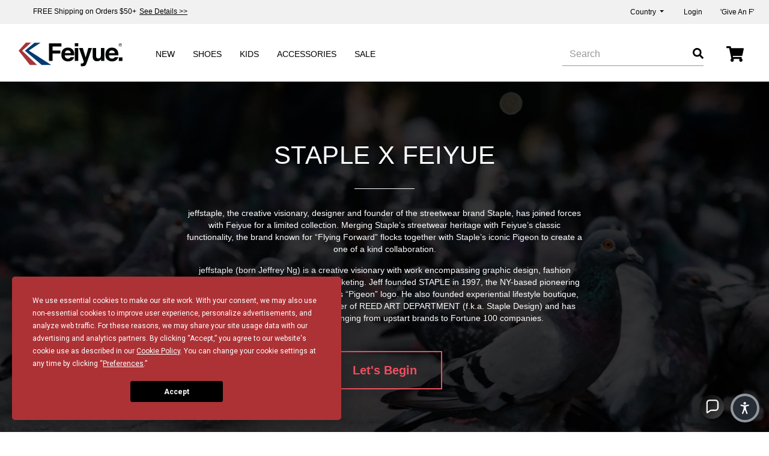

--- FILE ---
content_type: text/html; charset=utf-8
request_url: https://feiyue-shoes.com/pages/projects-staple-x-feiyue
body_size: 32980
content:
<!doctype html>
<!--[if lt IE 7]> <html class="no-js lt-ie9 lt-ie8 lt-ie7" lang="en"> <![endif]-->
<!--[if IE 7]> <html class="no-js lt-ie9 lt-ie8" lang="en"> <![endif]-->
<!--[if IE 8]> <html class="no-js lt-ie9" lang="en"> <![endif]-->
<!--[if IE 9 ]> <html class="ie9 no-js"> <![endif]-->
<!-- [if (gt IE 9)|!(IE)]><! -->
<html class="no-js">
  <!-- <![endif] -->
  <head>
 



    




    <script async src="//feiyue-shoes.com/cdn/shop/t/17/assets/geolizr-lib.js?v=121498662020399124351652335474" type="text/javascript"></script>

<script>
    if(typeof Geolizr === "undefined") {
        var Geolizr = {};
        Geolizr.currencyDynamicCountry = false;
        Geolizr.version = 20200327;
    }

    // save geolizr-lib.js url to the sessionStorage
    sessionStorage.setItem('geolizr_lib_url', "//feiyue-shoes.com/cdn/shop/t/17/assets/geolizr-lib.js?v=121498662020399124351652335474");
    if(typeof Geolizr.events === "undefined") Geolizr.events = {};
    if(typeof Geolizr.geolizrEvents === "undefined") Geolizr.geolizrEvents = [];

    Geolizr.config = function(config) {
        Geolizr.currency_widget_enabled = config.currency_widget_enabled === "true" || false;
        Geolizr.shopCurrency = 'USD';
        Geolizr.shopifyFormatMoneySet = false;
        Geolizr.observeElements = [];
    };

    
    
    
    
    Geolizr.moneyFormats = {};
    
    

    Geolizr.shopifyCurrencyList = [];
    Geolizr.shopifyCurrency = {};
    Geolizr.shopifyCurrencyListIndex = {};
    let currency = {};
    
    currency = {
        "iso_code": "USD",
        "name": "United States Dollar",
        "symbol": "$",
        "shop_currency": true
    };
    if(currency.shop_currency) {
        Geolizr.shopifyCurrency = currency;
    }
    Geolizr.shopifyCurrencyList.push(currency);
    Geolizr.shopifyCurrencyListIndex[currency.iso_code] = Geolizr.shopifyCurrencyList.indexOf(currency);
    

    /* Geolizr Provider Setter */
    Geolizr.presetService = false;
    Geolizr.activateIpInfo = function(accessKey) { Geolizr.presetService = { name: 'ipInfo', accessKey: accessKey }; };
    Geolizr.activateLovelyAppProvider = function() { Geolizr.presetService = { name: 'lovelyAppProvider' }; };
    Geolizr.activateIpApiCo = function(accessKey) { Geolizr.presetService = { name: 'ipApiCo', accessKey: accessKey }; };
    Geolizr.activateDbIpProvider = function(accessKey) { Geolizr.presetService = { name: 'dbIpProvider', accessKey: accessKey }; };
    Geolizr.activateIpStackProvider = function(accessKey) { Geolizr.presetService = { name: 'ipStackProvider', accessKey: accessKey }; };
    Geolizr.activateGeolizrIPApiProvider = function(accessKey) { Geolizr.presetService = { name: 'geolizrIpApiProvider', accessKey: accessKey }; };

    

    /* Service Aliase */
    Geolizr.activateFreegeoip = Geolizr.activateIpStackProvider;
    Geolizr.requestLocaleRootUrl = "\/";
    Geolizr.addSystemEventListener = function(name, callback) {
        if (typeof Geolizr.realInit !== 'undefined') {
            Geolizr.realInit(function($) {
                callback({jquery: $});
            })
        } else {
            Geolizr.geolizrEvents.push(new CustomEvent(name));
            document.addEventListener(name, callback);
        }
    };

    Geolizr.addEventListener = function(name, callback, priority) {
        if(typeof priority == "undefined") priority = 100;
        if(typeof Geolizr.realAddEventListener === "undefined") {
            if (!Geolizr.events[name]) Geolizr.events[name] = [];
            Geolizr.events[name].push({callback: callback, priority: priority});
        } else {
            Geolizr.realAddEventListener(name, callback, priority);
        }
    };

    Geolizr.getGeoData = function(callback) {
        if(typeof Geolizr.realGetGeoData === "undefined") {
            Geolizr.addEventListener('geolizr.init', function() {
                Geolizr.getGeoData(callback);
            }, 200)
        } else {
            Geolizr.realGetGeoData(callback);
        }
    };

    Geolizr.init = function(callback, priority) {
        if(typeof Geolizr.realInit === "undefined")
            Geolizr.addEventListener("geolizr.init", callback, priority);
        else
            Geolizr.realInit(callback, priority);
    };


    Geolizr.notification_widget_enabled = false;
    Geolizr.popup_widget_enabled = true;
    Geolizr.api_widget_enabled = false;
    Geolizr.currency_widget_enabled = true;
    Geolizr.redirect_widget_enabled = false;

    Geolizr.enables = {
        'notification_widget_enabled': Geolizr.notification_widget_enabled,
        'popup_widget_enabled': Geolizr.popup_widget_enabled,
        'api_widget_enabled': Geolizr.api_widget_enabled,
        'currency_widget_enabled': Geolizr.currency_widget_enabled,
        'redirect_widget_enabled': Geolizr.redirect_widget_enabled
    };

    if(Geolizr.popup_widget_enabled || Geolizr.notification_widget_enabled || Geolizr.currency_widget_enabled) {
        
        Geolizr.geolizrCssFile = "//feiyue-shoes.com/cdn/shop/t/17/assets/geolizr-lib.css?v=59017386019965299001652335473";
        
    }

    

</script>
<style>
    .geolizr-currency-switch-wrapper { visibility: hidden; }
    #geolizr-notification{position:fixed!important;top:0!important;left:0!important;margin:0!important;padding:0!important;width:100%!important;height:auto!important;min-height:0!important;max-height:none!important;z-index:10000000!important}
    #geolizr-notification>#geolizr-notification-message-wrapper{text-align:center!important;width:100%!important;padding:10px;-webkit-box-shadow:10px 10px 5px 0 rgba(143,143,143,.35);-moz-box-shadow:10px 10px 5px 0 rgba(143,143,143,.35);box-shadow:10px 10px 5px 0 rgba(143,143,143,.35)}
    #geolizr-dismiss-notification{box-sizing:content-box;padding:5px!important;margin:0!important;position:absolute!important;right:8px!important;text-decoration:none!important;font-family:Arial,serif ! important;top:8px!important;height:15px!important;border-radius:15px;width:15px!important;line-height:16px;font-size:20px;font-weight:700;cursor:pointer;display:inline-block}
    .geolizr-popup-background{position:fixed;top:0;left:0;right:0;bottom:0;height:100%;width:100%;z-index:10000005!important}
    .geolizr-popup{position:fixed!important;width:560px!important;height:400px!important;z-index:10000010!important;border:1px solid grey}
    .geolizr-popup.gp-center{top:50%!important;left:50%!important;margin-top:-200px!important;margin-left:-280px!important}
    .geolizr-popup.gp-mobile{width:84%!important;height:84%!important;top:0!important;left:0!important;margin:8%}
    #geolizr-popup-content-iframe{width:100%!important;height:100%!important;border:0}
    .slideInDown { -webkit-animation-name: slideInDown; animation-name: slideInDown; -webkit-animation-duration: 1s; animation-duration: 1s; -webkit-animation-fill-mode: both; animation-fill-mode: both; }
    @-webkit-keyframes slideInDown { 0% { -webkit-transform: translateY(-100%); transform: translateY(-100%); visibility: visible;} 100% {-webkit-transform: translateY(0); transform: translateY(0); } }
    @keyframes slideInDown { 0% {-webkit-transform: translateY(-100%); transform: translateY(-100%);visibility: visible; } 100% { -webkit-transform: translateY(0); transform: translateY(0); } }
    .geolizr-currency-switch-wrapper.geolizr-absolute-auto{z-index:10000000;position:fixed}
    .geolizr-currency-switch-wrapper{z-index:10000000!important;height:20px;width:85px;position:relative}
    .geolizr-currency-switcher{padding:1px 10px;margin:0;width:85px;height:30px;border-radius:4px;box-sizing: border-box;}
    .geolizr-currency-links{overflow:scroll;overflow-x:hidden;border-radius:4px;padding:5px 10px;margin:0;list-style:none;line-height:1.42857143;background-color:#fff;width:82px;max-height:200px;display:none}
    .geolizr-currency-switch-wrapper .geolizr-currency-links-up{bottom:30px;position:absolute}
    .geolizr-currency-switch-wrapper .geolizr-currency-links-down{top:30px;position:absolute}
    li.geolizr-currency-list-li{float:none!important;margin:0!important;padding:0 0 0 10px}
    .geolizr-currency-list-link{white-space:nowrap}
    .geolizr-currency-link i,.geolizr-currency-list-link i{width:16px!important;height:11px}
    [class^="famfamfam-flag"]{display:inline-block;width:16px;height:11px;line-height:11px}
    .geolizr-currency-switcher-value{width:42px;min-width:42px;max-width:42px;display:inline-block;text-align:left}
    .geolizr-currency-switcher-arrow-down,.geolizr-currency-switcher-arrow-up{content:"s";position:absolute;right:3px;top:0;width:16px;height:20px;margin:0}
    .geolizr-currency-switcher-arrow-up:after{content:"▴"}
    .geolizr-currency-switcher-arrow-down:after{content:"▾"}
    .geolizr-selectable-currency{width:42px;min-width:42px;max-width:42px;display:inline-block;text-align:left}
    .geolizr-shop-currency{width:42px;min-width:42px;max-width:42px;display:inline-block}
    .geolizr-currency-link li{padding:0;margin:0}
    #geolizr-notification-spanner{width:100%!important;line-height:4px!important;height:4px!important;min-height:4px!important;max-height:4px!important}
    body.geolizr-popup-open { overflow: hidden; }
</style>

    <link rel="dns-prefetch" href="//cdnjs.cloudflare.com">
    <link rel="dns-prefetch" href="//code.jquery.com">
    <link rel="dns-prefetch" href="//cdn.shopify.com">
    
    <meta charset="utf-8">
    <!--[if IE]> <meta http-equiv='X-UA-Compatible' content='IE=edge,chrome=1' /> <![endif]-->
    <title>
      Projects Staple X Feiyue
      
      
      
    </title><link rel="canonical" href="https://feiyue-shoes.com/pages/projects-staple-x-feiyue">
    <meta name="viewport" content="width=device-width, initial-scale=1">
    
    
  <meta property="og:title" content="Projects Staple X Feiyue" />
  <meta property="og:type" content="website" />



<meta property="og:url" content="https://feiyue-shoes.com/pages/projects-staple-x-feiyue" />
<meta property="og:site_name" content="Feiyue" />
    
 

    <script>window.performance && window.performance.mark && window.performance.mark('shopify.content_for_header.start');</script><meta name="google-site-verification" content="1kqPUL2VDS6BhKtai2JP8S999CZHJ0hVDXKvNBZaFsA">
<meta id="shopify-digital-wallet" name="shopify-digital-wallet" content="/27269824614/digital_wallets/dialog">
<meta name="shopify-checkout-api-token" content="0c5960f7865a1967853ea785546153d2">
<script async="async" src="/checkouts/internal/preloads.js?locale=en-US"></script>
<link rel="preconnect" href="https://shop.app" crossorigin="anonymous">
<script async="async" src="https://shop.app/checkouts/internal/preloads.js?locale=en-US&shop_id=27269824614" crossorigin="anonymous"></script>
<script id="apple-pay-shop-capabilities" type="application/json">{"shopId":27269824614,"countryCode":"US","currencyCode":"USD","merchantCapabilities":["supports3DS"],"merchantId":"gid:\/\/shopify\/Shop\/27269824614","merchantName":"Feiyue","requiredBillingContactFields":["postalAddress","email","phone"],"requiredShippingContactFields":["postalAddress","email","phone"],"shippingType":"shipping","supportedNetworks":["visa","masterCard","amex","discover","elo","jcb"],"total":{"type":"pending","label":"Feiyue","amount":"1.00"},"shopifyPaymentsEnabled":true,"supportsSubscriptions":true}</script>
<script id="shopify-features" type="application/json">{"accessToken":"0c5960f7865a1967853ea785546153d2","betas":["rich-media-storefront-analytics"],"domain":"feiyue-shoes.com","predictiveSearch":true,"shopId":27269824614,"locale":"en"}</script>
<script>var Shopify = Shopify || {};
Shopify.shop = "https-feiyue-shoesnew-com.myshopify.com";
Shopify.locale = "en";
Shopify.currency = {"active":"USD","rate":"1.0"};
Shopify.country = "US";
Shopify.theme = {"name":"Feiyue Shoes {Live-Production}","id":133121605846,"schema_name":"Themekit template theme","schema_version":"1.0.0","theme_store_id":null,"role":"main"};
Shopify.theme.handle = "null";
Shopify.theme.style = {"id":null,"handle":null};
Shopify.cdnHost = "feiyue-shoes.com/cdn";
Shopify.routes = Shopify.routes || {};
Shopify.routes.root = "/";</script>
<script type="module">!function(o){(o.Shopify=o.Shopify||{}).modules=!0}(window);</script>
<script>!function(o){function n(){var o=[];function n(){o.push(Array.prototype.slice.apply(arguments))}return n.q=o,n}var t=o.Shopify=o.Shopify||{};t.loadFeatures=n(),t.autoloadFeatures=n()}(window);</script>
<script>
  window.ShopifyPay = window.ShopifyPay || {};
  window.ShopifyPay.apiHost = "shop.app\/pay";
  window.ShopifyPay.redirectState = null;
</script>
<script id="shop-js-analytics" type="application/json">{"pageType":"page"}</script>
<script defer="defer" async type="module" src="//feiyue-shoes.com/cdn/shopifycloud/shop-js/modules/v2/client.init-shop-cart-sync_Bc8-qrdt.en.esm.js"></script>
<script defer="defer" async type="module" src="//feiyue-shoes.com/cdn/shopifycloud/shop-js/modules/v2/chunk.common_CmNk3qlo.esm.js"></script>
<script type="module">
  await import("//feiyue-shoes.com/cdn/shopifycloud/shop-js/modules/v2/client.init-shop-cart-sync_Bc8-qrdt.en.esm.js");
await import("//feiyue-shoes.com/cdn/shopifycloud/shop-js/modules/v2/chunk.common_CmNk3qlo.esm.js");

  window.Shopify.SignInWithShop?.initShopCartSync?.({"fedCMEnabled":true,"windoidEnabled":true});

</script>
<script>
  window.Shopify = window.Shopify || {};
  if (!window.Shopify.featureAssets) window.Shopify.featureAssets = {};
  window.Shopify.featureAssets['shop-js'] = {"shop-cart-sync":["modules/v2/client.shop-cart-sync_DOpY4EW0.en.esm.js","modules/v2/chunk.common_CmNk3qlo.esm.js"],"shop-button":["modules/v2/client.shop-button_CI-s0xGZ.en.esm.js","modules/v2/chunk.common_CmNk3qlo.esm.js"],"init-fed-cm":["modules/v2/client.init-fed-cm_D2vsy40D.en.esm.js","modules/v2/chunk.common_CmNk3qlo.esm.js"],"init-windoid":["modules/v2/client.init-windoid_CXNAd0Cm.en.esm.js","modules/v2/chunk.common_CmNk3qlo.esm.js"],"shop-toast-manager":["modules/v2/client.shop-toast-manager_Cx0C6may.en.esm.js","modules/v2/chunk.common_CmNk3qlo.esm.js"],"shop-cash-offers":["modules/v2/client.shop-cash-offers_CL9Nay2h.en.esm.js","modules/v2/chunk.common_CmNk3qlo.esm.js","modules/v2/chunk.modal_CvhjeixQ.esm.js"],"avatar":["modules/v2/client.avatar_BTnouDA3.en.esm.js"],"init-shop-email-lookup-coordinator":["modules/v2/client.init-shop-email-lookup-coordinator_B9mmbKi4.en.esm.js","modules/v2/chunk.common_CmNk3qlo.esm.js"],"init-shop-cart-sync":["modules/v2/client.init-shop-cart-sync_Bc8-qrdt.en.esm.js","modules/v2/chunk.common_CmNk3qlo.esm.js"],"pay-button":["modules/v2/client.pay-button_Bhm3077V.en.esm.js","modules/v2/chunk.common_CmNk3qlo.esm.js"],"init-customer-accounts-sign-up":["modules/v2/client.init-customer-accounts-sign-up_C7zhr03q.en.esm.js","modules/v2/client.shop-login-button_BbMx65lK.en.esm.js","modules/v2/chunk.common_CmNk3qlo.esm.js","modules/v2/chunk.modal_CvhjeixQ.esm.js"],"init-shop-for-new-customer-accounts":["modules/v2/client.init-shop-for-new-customer-accounts_rLbLSDTe.en.esm.js","modules/v2/client.shop-login-button_BbMx65lK.en.esm.js","modules/v2/chunk.common_CmNk3qlo.esm.js","modules/v2/chunk.modal_CvhjeixQ.esm.js"],"checkout-modal":["modules/v2/client.checkout-modal_Fp9GouFF.en.esm.js","modules/v2/chunk.common_CmNk3qlo.esm.js","modules/v2/chunk.modal_CvhjeixQ.esm.js"],"init-customer-accounts":["modules/v2/client.init-customer-accounts_DkVf8Jdu.en.esm.js","modules/v2/client.shop-login-button_BbMx65lK.en.esm.js","modules/v2/chunk.common_CmNk3qlo.esm.js","modules/v2/chunk.modal_CvhjeixQ.esm.js"],"shop-login-button":["modules/v2/client.shop-login-button_BbMx65lK.en.esm.js","modules/v2/chunk.common_CmNk3qlo.esm.js","modules/v2/chunk.modal_CvhjeixQ.esm.js"],"shop-login":["modules/v2/client.shop-login_B9KWmZaW.en.esm.js","modules/v2/chunk.common_CmNk3qlo.esm.js","modules/v2/chunk.modal_CvhjeixQ.esm.js"],"shop-follow-button":["modules/v2/client.shop-follow-button_B-omSWeu.en.esm.js","modules/v2/chunk.common_CmNk3qlo.esm.js","modules/v2/chunk.modal_CvhjeixQ.esm.js"],"lead-capture":["modules/v2/client.lead-capture_DZQFWrYz.en.esm.js","modules/v2/chunk.common_CmNk3qlo.esm.js","modules/v2/chunk.modal_CvhjeixQ.esm.js"],"payment-terms":["modules/v2/client.payment-terms_Bl_bs7GP.en.esm.js","modules/v2/chunk.common_CmNk3qlo.esm.js","modules/v2/chunk.modal_CvhjeixQ.esm.js"]};
</script>
<script>(function() {
  var isLoaded = false;
  function asyncLoad() {
    if (isLoaded) return;
    isLoaded = true;
    var urls = ["https:\/\/d23dclunsivw3h.cloudfront.net\/redirect-app.js?shop=https-feiyue-shoesnew-com.myshopify.com","https:\/\/d3hw6dc1ow8pp2.cloudfront.net\/reviewsWidget.min.js?shop=https-feiyue-shoesnew-com.myshopify.com","https:\/\/cdn-bundler.nice-team.net\/app\/js\/bundler.js?shop=https-feiyue-shoesnew-com.myshopify.com","https:\/\/cdn.logbase.io\/lb-upsell-wrapper.js?shop=https-feiyue-shoesnew-com.myshopify.com","https:\/\/sf.bayengage.com\/sf.js?t=6add6e26a940\u0026v=1708634923\u0026shop=https-feiyue-shoesnew-com.myshopify.com","\/\/cdn.shopify.com\/proxy\/a8e34e5f9d85e2625e7a5137adaa9aa25b8a9964b1927001dbef72c51eb0ca2c\/api.goaffpro.com\/loader.js?shop=https-feiyue-shoesnew-com.myshopify.com\u0026sp-cache-control=cHVibGljLCBtYXgtYWdlPTkwMA","https:\/\/gifts.good-apps.co\/storage\/js\/good_free_gift-https-feiyue-shoesnew-com.myshopify.com.js?ver=30\u0026shop=https-feiyue-shoesnew-com.myshopify.com","https:\/\/wholesale.good-apps.co\/storage\/js\/goodpa_wholesale-https-feiyue-shoesnew-com.myshopify.com.js?ver=57\u0026shop=https-feiyue-shoesnew-com.myshopify.com"];
    for (var i = 0; i < urls.length; i++) {
      var s = document.createElement('script');
      s.type = 'text/javascript';
      s.async = true;
      s.src = urls[i];
      var x = document.getElementsByTagName('script')[0];
      x.parentNode.insertBefore(s, x);
    }
  };
  if(window.attachEvent) {
    window.attachEvent('onload', asyncLoad);
  } else {
    window.addEventListener('load', asyncLoad, false);
  }
})();</script>
<script id="__st">var __st={"a":27269824614,"offset":-14400,"reqid":"b978fb37-f1a4-4d65-8f20-b45ab7cf010a-1762041077","pageurl":"feiyue-shoes.com\/pages\/projects-staple-x-feiyue","s":"pages-90505085108","u":"fd645cf41eeb","p":"page","rtyp":"page","rid":90505085108};</script>
<script>window.ShopifyPaypalV4VisibilityTracking = true;</script>
<script id="captcha-bootstrap">!function(){'use strict';const t='contact',e='account',n='new_comment',o=[[t,t],['blogs',n],['comments',n],[t,'customer']],c=[[e,'customer_login'],[e,'guest_login'],[e,'recover_customer_password'],[e,'create_customer']],r=t=>t.map((([t,e])=>`form[action*='/${t}']:not([data-nocaptcha='true']) input[name='form_type'][value='${e}']`)).join(','),a=t=>()=>t?[...document.querySelectorAll(t)].map((t=>t.form)):[];function s(){const t=[...o],e=r(t);return a(e)}const i='password',u='form_key',d=['recaptcha-v3-token','g-recaptcha-response','h-captcha-response',i],f=()=>{try{return window.sessionStorage}catch{return}},m='__shopify_v',_=t=>t.elements[u];function p(t,e,n=!1){try{const o=window.sessionStorage,c=JSON.parse(o.getItem(e)),{data:r}=function(t){const{data:e,action:n}=t;return t[m]||n?{data:e,action:n}:{data:t,action:n}}(c);for(const[e,n]of Object.entries(r))t.elements[e]&&(t.elements[e].value=n);n&&o.removeItem(e)}catch(o){console.error('form repopulation failed',{error:o})}}const l='form_type',E='cptcha';function T(t){t.dataset[E]=!0}const w=window,h=w.document,L='Shopify',v='ce_forms',y='captcha';let A=!1;((t,e)=>{const n=(g='f06e6c50-85a8-45c8-87d0-21a2b65856fe',I='https://cdn.shopify.com/shopifycloud/storefront-forms-hcaptcha/ce_storefront_forms_captcha_hcaptcha.v1.5.2.iife.js',D={infoText:'Protected by hCaptcha',privacyText:'Privacy',termsText:'Terms'},(t,e,n)=>{const o=w[L][v],c=o.bindForm;if(c)return c(t,g,e,D).then(n);var r;o.q.push([[t,g,e,D],n]),r=I,A||(h.body.append(Object.assign(h.createElement('script'),{id:'captcha-provider',async:!0,src:r})),A=!0)});var g,I,D;w[L]=w[L]||{},w[L][v]=w[L][v]||{},w[L][v].q=[],w[L][y]=w[L][y]||{},w[L][y].protect=function(t,e){n(t,void 0,e),T(t)},Object.freeze(w[L][y]),function(t,e,n,w,h,L){const[v,y,A,g]=function(t,e,n){const i=e?o:[],u=t?c:[],d=[...i,...u],f=r(d),m=r(i),_=r(d.filter((([t,e])=>n.includes(e))));return[a(f),a(m),a(_),s()]}(w,h,L),I=t=>{const e=t.target;return e instanceof HTMLFormElement?e:e&&e.form},D=t=>v().includes(t);t.addEventListener('submit',(t=>{const e=I(t);if(!e)return;const n=D(e)&&!e.dataset.hcaptchaBound&&!e.dataset.recaptchaBound,o=_(e),c=g().includes(e)&&(!o||!o.value);(n||c)&&t.preventDefault(),c&&!n&&(function(t){try{if(!f())return;!function(t){const e=f();if(!e)return;const n=_(t);if(!n)return;const o=n.value;o&&e.removeItem(o)}(t);const e=Array.from(Array(32),(()=>Math.random().toString(36)[2])).join('');!function(t,e){_(t)||t.append(Object.assign(document.createElement('input'),{type:'hidden',name:u})),t.elements[u].value=e}(t,e),function(t,e){const n=f();if(!n)return;const o=[...t.querySelectorAll(`input[type='${i}']`)].map((({name:t})=>t)),c=[...d,...o],r={};for(const[a,s]of new FormData(t).entries())c.includes(a)||(r[a]=s);n.setItem(e,JSON.stringify({[m]:1,action:t.action,data:r}))}(t,e)}catch(e){console.error('failed to persist form',e)}}(e),e.submit())}));const S=(t,e)=>{t&&!t.dataset[E]&&(n(t,e.some((e=>e===t))),T(t))};for(const o of['focusin','change'])t.addEventListener(o,(t=>{const e=I(t);D(e)&&S(e,y())}));const B=e.get('form_key'),M=e.get(l),P=B&&M;t.addEventListener('DOMContentLoaded',(()=>{const t=y();if(P)for(const e of t)e.elements[l].value===M&&p(e,B);[...new Set([...A(),...v().filter((t=>'true'===t.dataset.shopifyCaptcha))])].forEach((e=>S(e,t)))}))}(h,new URLSearchParams(w.location.search),n,t,e,['guest_login'])})(!0,!0)}();</script>
<script integrity="sha256-52AcMU7V7pcBOXWImdc/TAGTFKeNjmkeM1Pvks/DTgc=" data-source-attribution="shopify.loadfeatures" defer="defer" src="//feiyue-shoes.com/cdn/shopifycloud/storefront/assets/storefront/load_feature-81c60534.js" crossorigin="anonymous"></script>
<script crossorigin="anonymous" defer="defer" src="//feiyue-shoes.com/cdn/shopifycloud/storefront/assets/shopify_pay/storefront-65b4c6d7.js?v=20250812"></script>
<script data-source-attribution="shopify.dynamic_checkout.dynamic.init">var Shopify=Shopify||{};Shopify.PaymentButton=Shopify.PaymentButton||{isStorefrontPortableWallets:!0,init:function(){window.Shopify.PaymentButton.init=function(){};var t=document.createElement("script");t.src="https://feiyue-shoes.com/cdn/shopifycloud/portable-wallets/latest/portable-wallets.en.js",t.type="module",document.head.appendChild(t)}};
</script>
<script data-source-attribution="shopify.dynamic_checkout.buyer_consent">
  function portableWalletsHideBuyerConsent(e){var t=document.getElementById("shopify-buyer-consent"),n=document.getElementById("shopify-subscription-policy-button");t&&n&&(t.classList.add("hidden"),t.setAttribute("aria-hidden","true"),n.removeEventListener("click",e))}function portableWalletsShowBuyerConsent(e){var t=document.getElementById("shopify-buyer-consent"),n=document.getElementById("shopify-subscription-policy-button");t&&n&&(t.classList.remove("hidden"),t.removeAttribute("aria-hidden"),n.addEventListener("click",e))}window.Shopify?.PaymentButton&&(window.Shopify.PaymentButton.hideBuyerConsent=portableWalletsHideBuyerConsent,window.Shopify.PaymentButton.showBuyerConsent=portableWalletsShowBuyerConsent);
</script>
<script data-source-attribution="shopify.dynamic_checkout.cart.bootstrap">document.addEventListener("DOMContentLoaded",(function(){function t(){return document.querySelector("shopify-accelerated-checkout-cart, shopify-accelerated-checkout")}if(t())Shopify.PaymentButton.init();else{new MutationObserver((function(e,n){t()&&(Shopify.PaymentButton.init(),n.disconnect())})).observe(document.body,{childList:!0,subtree:!0})}}));
</script>
<link id="shopify-accelerated-checkout-styles" rel="stylesheet" media="screen" href="https://feiyue-shoes.com/cdn/shopifycloud/portable-wallets/latest/accelerated-checkout-backwards-compat.css" crossorigin="anonymous">
<style id="shopify-accelerated-checkout-cart">
        #shopify-buyer-consent {
  margin-top: 1em;
  display: inline-block;
  width: 100%;
}

#shopify-buyer-consent.hidden {
  display: none;
}

#shopify-subscription-policy-button {
  background: none;
  border: none;
  padding: 0;
  text-decoration: underline;
  font-size: inherit;
  cursor: pointer;
}

#shopify-subscription-policy-button::before {
  box-shadow: none;
}

      </style>

<script>window.performance && window.performance.mark && window.performance.mark('shopify.content_for_header.end');</script>
    <link rel="apple-touch-icon" sizes="180x180" href="//feiyue-shoes.com/cdn/shop/t/17/assets/apple-touch-icon.png?v=109541370135876972081652335456">
    <link rel="icon" type="image/png" sizes="32x32" href="//feiyue-shoes.com/cdn/shop/t/17/assets/favicon-32x32.png?v=141713915237957492471652335469">
    <link rel="icon" type="image/png" sizes="16x16" href="//feiyue-shoes.com/cdn/shop/t/17/assets/favicon-16x16.png?v=48829005160622821101652335468">
    <link rel="manifest" href="//feiyue-shoes.com/cdn/shop/t/17/assets/site.webmanifest?v=59613577019158002531652335590">
    <link rel="mask-icon" href="//feiyue-shoes.com/cdn/shop/t/17/assets/safari-pinned-tab.svg?v=918214885649231311652335581" color="#00a3da">
    <meta name="msapplication-TileColor" content="#00a3da">
    <meta name="theme-color" content="#ffffff">
    

<link href="//feiyue-shoes.com/cdn/shop/t/17/assets/theme.scss.css?v=15949337194381767231695929992?cache_bust=1663768879050" rel="stylesheet" type="text/css" media="all" />
    <link href="//feiyue-shoes.com/cdn/s/global/social/social-icons.css" rel="stylesheet" type="text/css" media="all" />
    
    

    <script
      src="https://kit.fontawesome.com/7499d83d62.js"
      data-search-pseudo-elements
      crossorigin="anonymous"
      async
    ></script>
    <link href="//cdnjs.cloudflare.com/ajax/libs/animate.css/3.5.2/animate.min.css" rel="stylesheet" type="text/css" media="all" />
    <script src="//cdnjs.cloudflare.com/ajax/libs/lazysizes/5.1.2/lazysizes.min.js" type="text/javascript"></script>
    <script src="https://code.jquery.com/jquery-3.3.1.min.js" crossorigin="anonymous"></script>
    <script src="//feiyue-shoes.com/cdn/shop/t/17/assets/slick.min.js?v=71779134894361685811652335591" type="text/javascript"></script>
    <script src="//feiyue-shoes.com/cdn/shop/t/17/assets/slick-animation.min.js?v=159968964374500824791652335591" type="text/javascript"></script>
    <script src="//feiyue-shoes.com/cdn/shop/t/17/assets/jquery.countdown.min.js?v=183628871504181764921652335489" type="text/javascript"></script>
<script>
      jQuery('html').removeClass('no-js').addClass('js');
    </script>

    <!--[if lt IE 9]> <script src="//html5shiv.googlecode.com/svn/trunk/html5.js" type="text/javascript"></script> <![endif]--><link
      rel="stylesheet"
      type="text/css"
      href="https://cdn.jsdelivr.net/npm/cookieconsent@3/build/cookieconsent.min.css"
    >
    <!-- <meta name="google-site-verification" content="e-hm1FxdDqMlsCOaM8mAdWOSrRkppD97-CB9Ag8TcHs" /> -->
    
    <script
      type="text/javascript"
      src="https://app.termly.io/embed.min.js"
      data-auto-block="off"
      data-website-uuid="956aa4ce-2e44-4996-9f04-aa91d81be8b6"
    ></script>
    <!-- Global site tag (gtag.js) - Google Ads: 765494225 -->
    <script async src="https://www.googletagmanager.com/gtag/js?id=AW-765494225"></script>
    <script>
      window.dataLayer = window.dataLayer || [];
      function gtag(){dataLayer.push(arguments);}
      gtag('js', new Date());
      gtag('config', 'AW-765494225');
    </script>
    
    <!-- Google tag (gtag.js) -->
    <script async src="https://www.googletagmanager.com/gtag/js?id=G-N56RN67ZJZ"></script>
    <script>
      window.dataLayer = window.dataLayer || [];
      function gtag(){dataLayer.push(arguments);}
      gtag('js', new Date());

      gtag('config', 'G-N56RN67ZJZ');
    </script>
    <!-- Bing -->
    <!--
      <script>(function(w,d,t,r,u){var f,n,i;w[u]=w[u]||[],f=function(){var o={ti:"17207443"};o.q=w[u],w[u]=new UET(o),w[u].push("pageLoad")},n=d.createElement(t),n.src=r,n.async=1,n.onload=n.onreadystatechange=function(){var s=this.readyState;s&&s!=="loaded"&&s!=="complete"||(f(),n.onload=n.onreadystatechange=null)},i=d.getElementsByTagName(t)[0],i.parentNode.insertBefore(n,i)})(window,document,"script","//bat.bing.com/bat.js","uetq");</script>
    -->
    <!-- Reddit Pixel -->
    <script>
      !function(w,d){if(!w.rdt){var p=w.rdt=function(){p.sendEvent?p.sendEvent.apply(p,arguments):p.callQueue.push(arguments)};p.callQueue=[];var t=d.createElement("script");t.src="https://www.redditstatic.com/ads/pixel.js",t.async=!0;var s=d.getElementsByTagName("script")[0];s.parentNode.insertBefore(t,s)}}(window,document);rdt('init','t2_3xf19uw3');rdt('track', 'PageVisit');
    </script>
    <!-- End Reddit Pixel -->

    <meta name="facebook-domain-verification" content="3t917aiueyove3w9or0qvhh92nbjtj">
    <!-- Bing -->
    <script>
      (function(w,d,t,r,u)
      {
        var f,n,i;
        w[u]=w[u]||[],f=function()
        {
          var o={ti:" 148007326"};
          o.q=w[u],w[u]=new UET(o),w[u].push("pageLoad")
        },
        n=d.createElement(t),n.src=r,n.async=1,n.onload=n.onreadystatechange=function()
        {
          var s=this.readyState;
          s&&s!=="loaded"&&s!=="complete"||(f(),n.onload=n.onreadystatechange=null)
        },
        i=d.getElementsByTagName(t)[0],i.parentNode.insertBefore(n,i)
      })
      (window,document,"script","//bat.bing.com/bat.js","uetq");
    </script>
    <script type="text/javascript">
      var _support = _support || { 'ui': {}, 'user': {} };
      _support['account'] = 'feiyue';
      _support['contact_custom_fields'] = _support['contact_custom_fields'] || {};
      _support['contact_custom_fields']['rmz_form_id_33154'] = {
          'Order Number': {
            pos: 1639149492854,
            type: 'text',
            value: '',
            required: false,
            placeholder: 'Order Number',
          },
          'Category': {
            pos: 1639149506383,
            type: 'dropdown',
            value: ['Order Inquiry','Product Information','Returns','Other'],
            required: false,
            placeholder: 'Category',
            defaultValue: 'undefined',
          },
          'SubCategory': {
            pos: 1648234170482,
            type: 'dropdown',
            value: ['General Status (Tracking)','Lost Shipment','Cancel Order','Order Change','Address Change','Miships','Defective/Damaged in Shipment','Never got confirmation email','Unauthorized Charges'],
            required: false,
            placeholder: 'Subcategory',
            defaultValue: 'undefined',
            dependantField: 'Category',
            dependantOptions: ['Order Inquiry'],
          },
          'SubCategory1': {
            pos: 1648234422814,
            type: 'dropdown',
            value: ['Availability','Sizing','Custom Shoes','General product questions','Promo Questions','Wheels and Tools (Heelys Only)'],
            required: false,
            placeholder: 'Subcategory',
            defaultValue: 'undefined',
            dependantField: 'Category',
            dependantOptions: ['Product Information'],
          },
          'SubCategory2': {
            pos: 1648235328883,
            type: 'dropdown',
            value: ['Refund Status (Tracking)','Never received return label','Return Label Expired','Never received my return authorization confirmation'],
            required: false,
            placeholder: 'Subcategory',
            defaultValue: 'undefined',
            dependantField: 'Category',
            dependantOptions: ['Returns'],
          },
          'SubCategory3': {
            pos: 1648235485530,
            type: 'dropdown',
            value: ['International Shipping','Retail Feedback','Site Issues','Sticker Questions','Account Deletion','Third party retail orders'],
            required: false,
            placeholder: 'Subcategory',
            defaultValue: 'undefined',
            dependantField: 'Category',
            dependantOptions: ['Other'],
          }
      };
    </script>
    <style>
         #wcp_vd_table table {
             width: 100%;
         }
         #wpd-create-customer {
             padding-top: 40px !important;
             padding-bottom: 80px !important;
         }

         #wpd-create-customer .title {
             margin-bottom: 30px;
         }
      .wpd_submit {
             margin-top: 30px;
             margin-bottom: 30px;
         }
         .wpd_clearfix input, select {
             border-radius: 0 !important;
         }
      .wpd_create_account {
             max-width: 960px;
             margin: auto;
             padding-top: 40px;
             padding-bottom: 80px;
         }
    </style>

    <script src="//feiyue-shoes.com/cdn/shop/t/17/assets/bss-file-configdata.js?v=19453381437224918031696951363" type="text/javascript"></script> <script src="//feiyue-shoes.com/cdn/shop/t/17/assets/bss-file-configdata-banner.js?v=151034973688681356691696950661" type="text/javascript"></script> <script src="//feiyue-shoes.com/cdn/shop/t/17/assets/bss-file-configdata-popup.js?v=173992696638277510541696950662" type="text/javascript"></script><script>
                if (typeof BSS_PL == 'undefined') {
                    var BSS_PL = {};
                }
                var bssPlApiServer = "https://product-labels-pro.bsscommerce.com";
                BSS_PL.customerTags = 'null';
                BSS_PL.customerId = 'null';
                BSS_PL.configData = configDatas;
                BSS_PL.configDataBanner = configDataBanners ? configDataBanners : [];
                BSS_PL.configDataPopup = configDataPopups ? configDataPopups : [];
                BSS_PL.storeId = 38783;
                BSS_PL.currentPlan = "free";
                BSS_PL.storeIdCustomOld = "10678";
                BSS_PL.storeIdOldWIthPriority = "12200";
                BSS_PL.apiServerProduction = "https://product-labels-pro.bsscommerce.com";
                
                BSS_PL.integration = {"laiReview":{"status":0,"config":[]}}
                BSS_PL.settingsData = {}
                </script>
            <style>
.homepage-slideshow .slick-slide .bss_pl_img {
    visibility: hidden !important;
}
</style>
  <!-- BEGIN app block: shopify://apps/geolizr/blocks/geolizr/aef0b9c9-52b7-4101-afe7-e3014ff137aa --><!-- BEGIN app snippet: geolizr-init --><script>
/* polyfill for startswith */
if (!String.prototype.startsWith) { String.prototype.startsWith = function(searchString, position) { position = position || 0; return this.indexOf(searchString, position) === position; }; }
</script>
<script type="module" src="https://cdn.shopify.com/extensions/019a0da3-fdc5-7cc2-85d0-64197e10f415/api-geolizr-162/assets/geolizr-lib.js"></script>

<script>
    let checkVersion = 20231201;
    if(typeof window.Geolizr !== "undefined" && window.Geolizr.version !== checkVersion) {
        throw new Error("old Geolizr detected");
    }

    if(typeof window.Geolizr === "undefined") {
        window.Geolizr = {};
        window.Geolizr.currencyDynamicCountry = false;
        window.Geolizr.version = checkVersion;
        window.Geolizr.foundOldVersion = false;
        window.Geolizr.waitforMoneyFormat = true;
    }

    // save geolizr-lib-class.js url to the sessionStorage
    sessionStorage.setItem('geolizr_lib_url', "");
    if(typeof window.Geolizr.events === "undefined") Geolizr.events = {};
    if(typeof window.Geolizr.geolizrEvents === "undefined") Geolizr.geolizrEvents = [];

    window.Geolizr.config = function(config) {
        window.Geolizr.currency_widget_enabled = config.currency_widget_enabled === "true" || false;
        window.Geolizr.shopCurrency = 'USD';
        window.Geolizr.shopifyFormatMoneySet = false;
        window.Geolizr.observeElements = [];
    };

    
    
    
    
    window.Geolizr.moneyFormats = {};
    
    

    window.Geolizr.shopifyCurrencyList = [];
    window.Geolizr.shopifyCurrency = {};
    window.Geolizr.shopifyCurrencyListIndex = {};
    let setShopifyCurrencyToGeolizr = function() {
        let GeolizrEachCurrency = {};
        
        GeolizrEachCurrency = {
            "iso_code": "USD",
            "name": "United States Dollar",
            "symbol": "$",
            "shop_currency": true
        };
        if(GeolizrEachCurrency.shop_currency) {
            window.Geolizr.shopifyCurrency = GeolizrEachCurrency;
        }
        window.Geolizr.shopifyCurrencyList.push(GeolizrEachCurrency);
        window.Geolizr.shopifyCurrencyListIndex[GeolizrEachCurrency.iso_code] = window.Geolizr.shopifyCurrencyList.indexOf(GeolizrEachCurrency);
        
    }

    setShopifyCurrencyToGeolizr();

    

    /* Service Aliase */
    window.Geolizr.activateFreegeoip = window.Geolizr.activateIpStackProvider;
    window.Geolizr.requestLocaleRootUrl = "\/";
    window.Geolizr.addSystemEventListener = function(name, callback) {
        if (typeof window.Geolizr.realInit !== 'undefined') {
            window.Geolizr.realInit(function($) {
                callback({jquery: $});
            })
        } else {
            window.Geolizr.geolizrEvents.push(new CustomEvent(name));
            document.addEventListener(name, callback);
        }
    };

    window.Geolizr.addEventListener = function(name, callback, priority) {
        if(typeof priority == "undefined") priority = 100;
        if(typeof window.Geolizr.realAddEventListener === "undefined") {
            if (!window.Geolizr.events[name]) Geolizr.events[name] = [];
            window.Geolizr.events[name].push({callback: callback, priority: priority});
        } else {
            window.Geolizr.realAddEventListener(name, callback, priority);
        }
    };

    window.Geolizr.getGeoData = function(callback) {
        if(typeof window.Geolizr.realGetGeoData === "undefined") {
            window.Geolizr.addEventListener('geolizr.init', function() {
                window.Geolizr.getGeoData(callback);
            }, 200)
        } else {
            window.Geolizr.realGetGeoData(callback);
        }
    };

    window.Geolizr.init = function(callback, priority) {
        if(typeof window.Geolizr.realInit === "undefined")
            window.Geolizr.addEventListener("geolizr.init", callback, priority);
        else
            window.Geolizr.realInit(callback, priority);
    };


    window.Geolizr.notification_widget_enabled = false;
    window.Geolizr.popup_widget_enabled = true;
    window.Geolizr.api_widget_enabled = false;
    window.Geolizr.currency_widget_enabled = true;
    window.Geolizr.redirect_widget_enabled = false;

    window.Geolizr.enables = {
        'notification_widget_enabled': window.Geolizr.notification_widget_enabled,
        'popup_widget_enabled': window.Geolizr.popup_widget_enabled,
        'api_widget_enabled': window.Geolizr.api_widget_enabled,
        'currency_widget_enabled': window.Geolizr.currency_widget_enabled,
        'redirect_widget_enabled': window.Geolizr.redirect_widget_enabled
    };

    if(window.Geolizr.popup_widget_enabled || window.Geolizr.notification_widget_enabled || window.Geolizr.currency_widget_enabled) {
        
        window.Geolizr.geolizrCssFile = "";
        
    }

</script>

<style>
    .geolizr-currency-switch-wrapper {
        visibility: hidden;
    }

    #geolizr-notification {
        position: fixed !important;
        top: 0 !important;
        left: 0 !important;
        margin: 0 !important;
        padding: 0 !important;
        width: 100% !important;
        height: auto !important;
        min-height: 0 !important;
        max-height: none !important;
        z-index: 10000000 !important
    }

    #geolizr-notification>#geolizr-notification-message-wrapper {
        text-align: center !important;
        width: 100% !important;
        padding: 10px;
        -webkit-box-shadow: 10px 10px 5px 0 rgba(143, 143, 143, .35);
        -moz-box-shadow: 10px 10px 5px 0 rgba(143, 143, 143, .35);
        box-shadow: 10px 10px 5px 0 rgba(143, 143, 143, .35)
    }

    #geolizr-dismiss-notification {
        box-sizing: content-box;
        padding: 5px !important;
        margin: 0 !important;
        position: absolute !important;
        top: 12px !important;
        right: 12px !important;
        text-decoration: none !important;
        font-family: Arial, serif ! important;
        height: 15px !important;
        border-radius: 15px;
        width: 15px !important;
        line-height: 16px;
        font-size: 20px;
        font-weight: 700;
        cursor: pointer;
        display: inline-block
    }

    .geolizr-popup-background {
        display: block !important;
        position: fixed;
        top: 0;
        left: 0;
        right: 0;
        bottom: 0;
        height: 100%;
        width: 100%;
        z-index: 10000005 !important
    }

    .geolizr-popup {
        position: fixed !important;
        width: 560px !important;
        height: 400px !important;
        z-index: 10000010 !important;
        border: 1px solid grey
    }

    .geolizr-popup.gp-center {
        top: 50% !important;
        left: 50% !important;
        margin-top: -200px !important;
        margin-left: -280px !important
    }

    .geolizr-popup.gp-mobile {
        width: 84% !important;
        height: 84% !important;
        top: 0 !important;
        left: 0 !important;
        margin: 8%
    }

    #geolizr-popup-content-iframe {
        width: 100% !important;
        height: 100% !important;
        border: 0
    }

    .slideInDown {
        -webkit-animation-name: slideInDown;
        animation-name: slideInDown;
        -webkit-animation-duration: 1s;
        animation-duration: 1s;
        -webkit-animation-fill-mode: both;
        animation-fill-mode: both;
    }

    @-webkit-keyframes slideInDown {
        0% {
            -webkit-transform: translateY(-100%);
            transform: translateY(-100%);
            visibility: visible;
        }

        100% {
            -webkit-transform: translateY(0);
            transform: translateY(0);
        }
    }

    @keyframes slideInDown {
        0% {
            -webkit-transform: translateY(-100%);
            transform: translateY(-100%);
            visibility: visible;
        }

        100% {
            -webkit-transform: translateY(0);
            transform: translateY(0);
        }
    }

    .geolizr-currency-switch-wrapper.geolizr-absolute-auto {
        z-index: 10000000;
        position: fixed
    }

    .geolizr-currency-switch-wrapper {
        z-index: 10000000 !important;
        height: 20px;
        width: 85px;
        position: relative
    }

    .geolizr-currency-switcher {
        padding: 1px 10px;
        margin: 0;
        width: 85px;
        height: 30px;
        border-radius: 4px;
        box-sizing: border-box;
    }

    .geolizr-currency-links {
        overflow: scroll;
        overflow-x: hidden;
        border-radius: 4px;
        padding: 5px 10px;
        margin: 0;
        list-style: none;
        line-height: 1.42857143;
        background-color: #fff;
        width: 82px;
        max-height: 200px;
        display: none
    }

    .geolizr-currency-switch-wrapper .geolizr-currency-links-up {
        bottom: 30px;
        position: absolute
    }

    .geolizr-currency-switch-wrapper .geolizr-currency-links-down {
        top: 30px;
        position: absolute
    }

    li.geolizr-currency-list-li {
        float: none !important;
        margin: 0 !important;
        padding: 0 0 0 10px
    }

    .geolizr-currency-list-link {
        white-space: nowrap
    }

    .geolizr-currency-link i,
    .geolizr-currency-list-link i {
        width: 16px !important;
        height: 11px
    }

    [class^="famfamfam-flag"] {
        display: inline-block;
        width: 16px;
        height: 11px;
        line-height: 11px;
        background-size: cover;
    }

    .geolizr-currency-switcher-value {
        width: 42px;
        min-width: 42px;
        max-width: 42px;
        display: inline-block;
        text-align: left
    }

    .geolizr-currency-switcher-arrow-down,
    .geolizr-currency-switcher-arrow-up {
        content: "s";
        position: absolute;
        right: 5px;
        top: 5px;
        width: 14px;
        height: 14px;
        margin: 0
    }

    .geolizr-currency-switcher-arrow-down,
    .geolizr-currency-switcher-arrow-up {
        transition: transform .2s ease-in-out;
        content: "";
        background-image: url("data:image/svg+xml;charset=UTF-8,%3csvg xmlns='http://www.w3.org/2000/svg' viewBox='0 0 14.0 14.0' height='14.0px' width='14.0px' style='position: absolute;'%3e%3cpath d='M1 4.5 L7.0 10.5 L13.0 4.5' fill='transparent' stroke='%23000' stroke-width='1px'%3e%3c/path%3e%3c/svg%3e");
    }

    .open .geolizr-currency-switcher-arrow-down,
    .geolizr-currency-switcher-arrow-up {
        transform: rotate(180deg)
    }

    .open .geolizr-currency-switcher-arrow-up {
        transform: rotate(0deg)
    }

    .geolizr-selectable-currency {
        width: 42px;
        min-width: 42px;
        max-width: 42px;
        display: inline-block;
        text-align: left
    }

    .geolizr-shop-currency {
        width: 42px;
        min-width: 42px;
        max-width: 42px;
        display: inline-block
    }

    .geolizr-currency-link li {
        padding: 0;
        margin: 0
    }

    #geolizr-notification-spanner {
        width: 100% !important;
        line-height: 4px !important;
        height: 4px !important;
        min-height: 4px !important;
        max-height: 4px !important
    }

    body.geolizr-popup-open {
        overflow: hidden;
    }
</style><!-- END app snippet -->

<script>
    Geolizr.settings = {
        "redirect": "true" === "true",
        "api": "true" === "true",
        "currency": "true" === "true",
        "popup": "true" === "true",
        "notification": "true" === "true",
        "blockInPreview": "false" === "true"
    }
    Geolizr.theme = "";
    Geolizr.templateName = "page";
</script>

<!-- BEGIN app snippet: geolizr-redirect --><!-- END app snippet --><!-- BEGIN app snippet: geolizr-api --><!-- END app snippet --><!-- BEGIN app snippet: geolizr-currency-switcher-header -->



    
        <link rel="stylesheet" href="https://cdn.shopify.com/extensions/019a0da3-fdc5-7cc2-85d0-64197e10f415/api-geolizr-162/assets/flags_ly.css">
    

    <style>
        
        .geolizr-currency-switch-wrapper.geolizr-absolute-auto {
             top: px;
             left: px;
            
        }
        

        .geolizr-currency-link:link,
        .geolizr-currency-link:visited,
        .geolizr-currency-link:hover,
        .geolizr-currency-link:active {
            text-decoration: none !important;
            color:  !important;
        }
        .geolizr-currency-links-custom {
            border: none;
            font-family: ;
            font-size: px;
            background: ;
        }

        .geolizr-currency-links-custom.geolizr-currency-links {
            color: ;
            font-family: ;
            font-size: px;
            line-height: 1.42857143;
            padding: 0;
            margin: 0;
        }

        .geolizr-currency-switcher {
            display: inline-block;
            border: none;
            color: ;
            background: ;
         top: px;
         left: px;
         font-family: ;
            font-size: px;
        }

    </style>

    
    

    <template id="geolizr-currency-switcher-template">
        <div class="geolizr-currency-switch-wrapper geolizr-absolute-auto">
            <a class="geolizr-currency-switcher geolizr-currency-link" href="#" onclick="Geolizr.openSwitcher(this.parentElement); return false;" data-no-instant>
                
                <span class="geolizr-currency-switcher-value">USD</span>
                <span class="geolizr-currency-switcher-arrow-up"></span>
            </a>

            <ul class="geolizr-currency-list geolizr-currency-links geolizr-currency-links-custom geolizr-currency-links-up">
                

                
                    <li class="geolizr-currency-list-li">
                        <a class="geolizr-currency-list-link geolizr-currency-link unless"
                           data-geolizr-currency="USD" href="#"
                           onclick="Geolizr.switcherClickCurrency(''); return false;" data-no-instant>
                            
                            <span class="geolizr-selectable-currency geolizr-shop-currency">USD</span>
                        </a>
                    </li>
                
                <li class="geolizr-currency-list-li geolizr-currency-placeholder hidden" style="display:none;">
                    <a style="color:;"
                       class="geolizr-currency-list-link geolizr-currency-link"
                       onclick="Geolizr.switcherClickCurrency(''); return false;" data-geolizr-currency="" href="#"
                       data-no-instant>
                        
                        <span class="geolizr-selectable-currency geolizr-currency-placeholder-value"
                              style="width:42px;min-width:42px;max-width:42px;display:inline-block;"></span>
                    </a>
                </li>
            </ul>
        </div>
    </template>

<!-- END app snippet --><!-- BEGIN app snippet: geolizr-currency-converter -->
    <script>
        
        if(typeof Geolizr.foundOldVersion !== "undefined" && Geolizr.foundOldVersion === false) {
            Geolizr.config({"currency_widget_enabled": "true"});
            let appendingShopifyFormatMoney = true;
            if(typeof window.GeolizrAppendingShopifyFormatMoney === "boolean") {
                appendingShopifyFormatMoney = window.GeolizrAppendingShopifyFormatMoney === true;
            }
            if(appendingShopifyFormatMoney) {
                Geolizr.appendShopifyFormatMoney = function (method) {
                    let modified = false;
                    if ("undefined" !== typeof method && Geolizr.currency_widget_enabled === true) {
                        if (typeof method === 'function' && method(10000, "{{checkGeolizrExtension}}") !== Geolizr.version) {
                            Geolizr.shopifyFormatMoneySet = true;
                            Geolizr.shopifyFormatMoney = method;
                            method = function (cents, format) {
                                if (format === "{{checkGeolizrExtension}}")
                                    return Geolizr.version;

                                "string" === typeof cents && (cents = cents.replace(".", ""));
                                if (Geolizr.formatMoneyInit === true) {
                                    return Geolizr.formatMoney(cents, format);
                                } else {
                                    if(format === "" || typeof format === "undefined" && Geolizr.currencyWidget) {
                                        format = Geolizr.currencyWidget.moneyFormats[Geolizr.getCurrency()].moneyFormat;
                                    } else if (typeof format === "undefined") {
                                        format = Shopify.moneyFormat;
                                    }
                                    return Geolizr.shopifyFormatMoney(cents, format);
                                }
                            };
                            modified = true;
                        }
                    }
                    return {m: method, modified: modified};
                };
            }

            Geolizr.currency_widget_enabled = true;
            if (Geolizr.currency_widget_enabled === true && appendingShopifyFormatMoney) {
                /* watch from https://gist.github.com/eligrey/384583 */
                Object.prototype.geolizrWatch || Object.defineProperty(Object.prototype, "geolizrWatch", {
                    enumerable: !1,
                    configurable: !0,
                    writable: 1,
                    value: function (e, t) {
                        let r = this[e], n = r;
                        const c = function () {
                            return n
                        }, i = function (c) {
                            return r = n, n = t.call(this, e, r, c)
                        };
                        delete this[e] && Object.defineProperty(this, e, {
                            get: c,
                            set: i,
                            enumerable: !0,
                            configurable: !0
                        })
                    }
                }), Object.prototype.geolizrUnWatch || Object.defineProperty(Object.prototype, "geolizrUnWatch", {
                    enumerable: !1,
                    configurable: !0,
                    writable: 1,
                    value: function (e) {
                        const t = this[e];
                        delete this[e], this[e] = t
                    }
                });

                const watcher = function (id, oldMethod, newMethod) {
                    Geolizr.currency_widget_enabled = true; // sometimes the disabled this in this context, but it's true
                    const morph = Geolizr.appendShopifyFormatMoney(newMethod);
                    if (morph.modified) {
                        return morph.m;
                    }

                    return newMethod;
                };

                let startCheck = false;
                let endIntervalTheme = false, endIntervalShopify = false;
                Geolizr.waitforMoneyFormat = Geolizr.waitforMoneyFormat === true;
                if (Geolizr.waitforMoneyFormat) {
                    Geolizr.currencyWatcherInterval = function () {
                        if (startCheck === false) {
                            startCheck = new Date() / 1000;
                        } else {
                            const now = new Date() / 1000;
                            if (now - startCheck > 15)
                                return;
                        }

                        if (endIntervalTheme === true && endIntervalShopify === true) {
                            return;
                        }

                        let fm;
                        if (endIntervalTheme === false) {
                            if ("undefined" === typeof theme || "undefined" === typeof theme.Currency) {
                                setTimeout(Geolizr.currencyWatcherInterval, 200);
                            } else {
                                theme.Currency.geolizrWatch("formatMoney", watcher);
                                fm = Geolizr.appendShopifyFormatMoney(theme.Currency.formatMoney);
                                theme.Currency.formatMoney = fm.m;
                                endIntervalTheme = true;
                                return
                            }
                        }

                        if (endIntervalShopify === false) {
                            if ("undefined" === typeof Shopify) {
                                setTimeout(Geolizr.currencyWatcherInterval, 200);
                            } else {
                                Shopify.geolizrWatch("formatMoney", watcher);
                                fm = Geolizr.appendShopifyFormatMoney(Shopify.formatMoney);
                                if ("undefined" !== typeof Shopify.money_format) {
                                    Geolizr.money_format = Shopify.money_format;
                                } else {
                                    Geolizr.money_format = Geolizr.shopMoneyFormat;
                                }
                                Shopify.formatMoney = fm.m;
                                endIntervalShopify = true;
                            }
                        }
                    };

                    Geolizr.currencyWatcherInterval();
                }
            }
            
        }
    </script>

    <!--suppress JSUnusedAssignment, JSUnresolvedVariable -->
    <script>
        if(typeof Geolizr.foundOldVersion !== "undefined" && Geolizr.foundOldVersion === false) {
            Geolizr.addSystemEventListener('geolizr.init.currency', function () {
                let parameter = {};
                parameter.shopify = {
                    active_country: {
                        iso_code: "US"
                    },
                    available_countries: []
                };



                /* shopify countries */parameter.shopify.available_countries.push("US");/* shopify multi currency */
                
                parameter.shopifyMultiCurrencyActivated = true;
                parameter.shopifyCurrencyList = [];
                parameter.shopifyCurrencyListIndex = {};
                parameter.currency = {};
                
                currency = {
                    "iso_code": "USD",
                    "name": "United States Dollar",
                    "symbol": "$",
                    "shop_currency": true
                };
                parameter.shopifyCurrencyList.push(currency);
                parameter.shopifyCurrencyListIndex[currency.iso_code] = parameter.shopifyCurrencyList.indexOf(currency);
                
                parameter.shopCurrencyBase = 'USD';
                parameter.shopCurrency = 'USD';
                

                
                parameter.currenciesToLanguages = JSON.parse('{"USD":"us","EUR":"eu","GBP":"gb","CAD":"ca","ALL":"al","DZD":"dz","AOA":"ao","ARS":"ar","AMD":"au","AWG":"aw","AUD":"au","BBD":"bb","AZN":"az","BDT":"bd","BSD":"bs","BHD":"bh","BYR":"by","BZD":"bz","BTN":"bt","BAM":"ba","BRL":"br","BOB":"bo","BWP":"bw","BND":"bn","BGN":"bg","MMK":"mm","KHR":"kh","KYD":"ky","XAF":"cf","CLP":"cl","COP":"co","CRC":"cr","HRK":"hr","CZK":"cz","DKK":"dk","DOP":"do","XCD":"gd","EGP":"eg","ETB":"et","XPF":"nc","FJD":"fj","GMD":"gm","GHS":"gh","GTQ":"gt","GYD":"gy","GEL":"ge","HNL":"hn","HKD":"hk","HUF":"hu","ISK":"is","INR":"in","IDR":"id","ILS":"il","JMD":"jm","JPY":"jp","JEP":"gb","JOD":"jo","KZT":"kz","KES":"ke","KWD":"kw","KGS":"kg","LVL":"lv","LBP":"lb","LTL":"lt","MGA":"mg","MKD":"mk","MOP":"mo","MVR":"mv","MXN":"mx","MYR":"my","MUR":"mu","MDL":"md","MAD":"ma","MNT":"mn","MZN":"mz","NAD":"na","NPR":"np","ANG":"cw","NZD":"nz","NIO":"ni","NGN":"ng","NOK":"no","OMR":"om","PKR":"pk","PGK":"pg","PYG":"py","PEN":"pe","PHP":"ph","PLN":"pl","QAR":"qa","RON":"ro","RUB":"ru","RWF":"rw","WST":"ws","SAR":"sa","STD":"st","RSD":"rs","SCR":"sc","SGD":"sg","SYP":"sy","ZAR":"za","KRW":"kr","LKR":"lk","SEK":"se","CHF":"ch","TWD":"tw","THB":"th","TZS":"tz","TTD":"tt","TND":"tn","TRY":"tr","UGX":"ug","UAH":"ua","AED":"ae","UYU":"uy","VUV":"vu","VEF":"ve","VND":"vn","XBT":"us","XOF":"cf","ZMW":"zm","CNY":"cn","KPW":"ko","IQD":"iq"}');
                

                parameter.shopMoneyFormat = '${{amount}}';
                parameter.money_format = Geolizr.shopMoneyFormat;

                let jsonString = false;
                
                    jsonString = '{}';
                

                if(jsonString === false || jsonString === '') {
                    jsonString = '{}';
                }
                parameter.widgetOptions = JSON.parse(jsonString);

                parameter.priceSelectorSetting = false;
                
                parameter.observeObjectSetting = false;
                
                parameter.listenEventSettings = false;
                

                parameter.amount = '';
                
                parameter.moneyFormats = JSON.parse('{}');
                
                if (!parameter.moneyFormats[Geolizr.shopCurrency]) {
                    parameter.moneyFormats[Geolizr.shopCurrency] = {
                        moneyFormat: '${{amount}}',
                        moneyWithCurrencyFormat: '${{amount}} USD'
                    }
                }
                Geolizr.currencyWidgetInit(parameter);
            });
        }
    </script>
<!-- END app snippet --><!-- BEGIN app snippet: geolizr-popup -->
    <!-- geolizr popups  --><script>
        if(typeof Geolizr.foundOldVersion !== "undefined" && Geolizr.foundOldVersion === false) {
            Geolizr.addSystemEventListener('geolizr.init.popup', function() {
                let popups = JSON.parse('{"2788":{"id":2788,"backgroundColor":"#ffffff","pageBackgroundColor":[138,138,138],"textColor":"#000000","dismissible":"true","roundCorner":"false","rememberCloseState":"true","filterlistType":"none","filterlistUrls":null,"version":"20211118153914"},"2789":{"id":2789,"backgroundColor":"#ffffff","pageBackgroundColor":[138,138,138],"textColor":"#000000","dismissible":"true","roundCorner":"false","rememberCloseState":"true","filterlistType":"none","filterlistUrls":null,"version":"20211118153443"},"2790":{"id":2790,"backgroundColor":"#ffffff","pageBackgroundColor":[138,138,138],"textColor":"#000000","dismissible":"true","roundCorner":"false","rememberCloseState":"true","filterlistType":"none","filterlistUrls":null,"version":"20211118153843"},"2791":{"id":2791,"backgroundColor":"#ffffff","pageBackgroundColor":[138,138,138],"textColor":"#000000","dismissible":"true","roundCorner":"false","rememberCloseState":"true","filterlistType":"none","filterlistUrls":null,"version":"20211118154112"},"2792":{"id":2792,"backgroundColor":"#ffffff","pageBackgroundColor":[138,138,138],"textColor":"#000000","dismissible":"true","roundCorner":"false","rememberCloseState":"true","filterlistType":"none","filterlistUrls":null,"version":"20211118154305"},"2793":{"id":2793,"backgroundColor":"#ffffff","pageBackgroundColor":[138,138,138],"textColor":"#000000","dismissible":"true","roundCorner":"false","rememberCloseState":"true","filterlistType":"none","filterlistUrls":null,"version":"20211118154607"}}');
                let countryToPopups = JSON.parse('{"GB":2788,"AU":2789,"NZ":2789,"AL":2790,"AD":2790,"AM":2790,"AT":2790,"AZ":2790,"BY":2790,"BE":2790,"BA":2790,"BG":2790,"HR":2790,"CY":2790,"CZ":2790,"DK":2790,"EE":2790,"FO":2790,"FI":2790,"FR":2790,"GE":2790,"DE":2790,"GR":2790,"HU":2790,"IS":2790,"IE":2790,"IM":2790,"IT":2790,"JE":2790,"KZ":2790,"LV":2790,"LI":2790,"LT":2790,"LU":2790,"MK":2790,"MT":2790,"MD":2790,"MC":2790,"ME":2790,"NL":2790,"NO":2790,"PL":2790,"PT":2790,"RO":2790,"RU":2790,"SM":2790,"RS":2790,"SK":2790,"SI":2790,"ES":2790,"SE":2790,"CH":2790,"TR":2790,"UA":2790,"VA":2790,"CO":2791,"ZA":2792,"KR":2793}');
                let assetUrl = "https://cdn.shopify.com/extensions/019a0da3-fdc5-7cc2-85d0-64197e10f415/api-geolizr-162/assets/geolizr-popup-[popupId].html&v=0";
                window.setIframeContent = function(content) {
                    let setContent = content => {

                    };
                    let docElement = document.getElementById('geolizr-popup-content-iframe');
                    docElement.addEventListener('load', () => {
                        setContent(content);
                    });
                    docElement.src = "about:blank";
                    setTimeout(() => {
                        setContent(content);
                    }, 600);
                }
                Geolizr.popup(popups, countryToPopups, assetUrl);
            });
        }
    </script>
<!-- END app snippet --><!-- BEGIN app snippet: geolizr-notification --><!-- END app snippet -->



<!-- END app block --><!-- BEGIN app block: shopify://apps/klaviyo-email-marketing-sms/blocks/klaviyo-onsite-embed/2632fe16-c075-4321-a88b-50b567f42507 -->












  <script async src="https://static.klaviyo.com/onsite/js/QQM4EM/klaviyo.js?company_id=QQM4EM"></script>
  <script>!function(){if(!window.klaviyo){window._klOnsite=window._klOnsite||[];try{window.klaviyo=new Proxy({},{get:function(n,i){return"push"===i?function(){var n;(n=window._klOnsite).push.apply(n,arguments)}:function(){for(var n=arguments.length,o=new Array(n),w=0;w<n;w++)o[w]=arguments[w];var t="function"==typeof o[o.length-1]?o.pop():void 0,e=new Promise((function(n){window._klOnsite.push([i].concat(o,[function(i){t&&t(i),n(i)}]))}));return e}}})}catch(n){window.klaviyo=window.klaviyo||[],window.klaviyo.push=function(){var n;(n=window._klOnsite).push.apply(n,arguments)}}}}();</script>

  




  <script>
    window.klaviyoReviewsProductDesignMode = false
  </script>







<!-- END app block --><!-- BEGIN app block: shopify://apps/minmaxify-order-limits/blocks/app-embed-block/3acfba32-89f3-4377-ae20-cbb9abc48475 --><script type="text/javascript" src="https://limits.minmaxify.com/https-feiyue-shoesnew-com.myshopify.com?v=130a&r=20250327195739"></script>

<!-- END app block --><!-- BEGIN app block: shopify://apps/warnify-pro-warnings/blocks/main/b82106ea-6172-4ab0-814f-17df1cb2b18a --><!-- BEGIN app snippet: cart -->
<script>    var Elspw = {        params: {            money_format: "${{amount}}",            cart: {                "total_price" : 0,                "attributes": {},                "items" : [                ]            }        }    };</script>
<!-- END app snippet --><!-- BEGIN app snippet: settings -->
  <script>    (function(){      Elspw.loadScript=function(a,b){var c=document.createElement("script");c.type="text/javascript",c.readyState?c.onreadystatechange=function(){"loaded"!=c.readyState&&"complete"!=c.readyState||(c.onreadystatechange=null,b())}:c.onload=function(){b()},c.src=a,document.getElementsByTagName("head")[0].appendChild(c)};      Elspw.config= {"enabled":true,"grid_enabled":1,"show_on_shipping_addredd_change":false,"button":"form[action*=\"/cart/add\"] [type=submit], form[action*=\"/cart/add\"] .add_to_cart, form[action*=\"/cart/add\"] .shopify-payment-button__button, form[action*=\"/cart/add\"] .shopify-payment-button__more-options","css":"","tag":"Els PW","alerts":[{"id":26222,"shop_id":18552,"enabled":1,"name":"P65 Warning Message","settings":{"checkout_allowed":true,"line_item_property":"WARNING: Cancer and Reproductive Harm - https://www.p65warnings.ca.gov﻿"},"design_settings":"{\"cancelBtn\":{\"enabled\":false},\"confirmBtn\":{\"fontWeight\":700,\"text\":\"CONTINUE\",\"backgroundColor\":\"#000000\",\"borderColor\":\"#0f0f0f\",\"fontSize\":14,\"borderWidth\":0},\"iconPosition\":\"top\"}","checkout_settings":"{\"enabled\":true,\"message\":\"WARNING: Cancer and Reproductive Harm \\u2013 https:\\/\\/www.p65warnings.ca.gov\",\"bannerStatus\":\"critical\"}","message":"<p class=\"p1\" style=\"margin: 0px; font-variant-numeric: normal; font-variant-east-asian: normal; font-variant-alternates: normal; font-kerning: auto; font-optical-sizing: auto; font-feature-settings: normal; font-variation-settings: normal; font-variant-position: normal; font-stretch: normal; font-size: 13px; line-height: normal; font-family: 'Helvetica Neue';\"><strong data-start=\"139\" data-end=\"151\">WARNING:</strong>&nbsp;This product can expose you to chemicals known to the State of California to cause cancer and reproductive harm. Select&nbsp;<strong data-start=\"272\" data-end=\"285\">&ldquo;CONTINUE&rdquo;</strong>&nbsp;to proceed. Learn more at&nbsp;<a class=\"decorated-link\" href=\"https://www.p65warnings.ca.gov\" target=\"_blank\" rel=\"noopener\" data-start=\"312\" data-end=\"368\">www.P65Warnings.ca.gov</a>.</p>","based_on":"all","one_time":0,"geo_enabled":1,"geo":{"provinces":{"US":["CA"]},"countries":["US"]},"created_at":"2024-02-08T21:28:46.000000Z","updated_at":"2025-09-22T20:17:04.000000Z","tag":"Els PW 26222"}],"is_shopify_plus":0,"cdn":"https://s3.amazonaws.com/els-apps/product-warnings/","theme_app_extensions_enabled":1} ;    })(Elspw)  </script>  <script defer src="https://cdn.shopify.com/extensions/0199ed81-80e7-76ed-b4b8-5596188ce554/cli-15/assets/app.js"></script>

<script>
  Elspw.params.elsGeoScriptPath = "https://cdn.shopify.com/extensions/0199ed81-80e7-76ed-b4b8-5596188ce554/cli-15/assets/els.geo.js";
  Elspw.params.remodalScriptPath = "https://cdn.shopify.com/extensions/0199ed81-80e7-76ed-b4b8-5596188ce554/cli-15/assets/remodal.js";
  Elspw.params.cssPath = "https://cdn.shopify.com/extensions/0199ed81-80e7-76ed-b4b8-5596188ce554/cli-15/assets/app.css";
</script><!-- END app snippet --><!-- BEGIN app snippet: elspw-jsons -->





<!-- END app snippet -->


<!-- END app block --><!-- BEGIN app block: shopify://apps/instafeed/blocks/head-block/c447db20-095d-4a10-9725-b5977662c9d5 --><link rel="preconnect" href="https://cdn.nfcube.com/">
<link rel="preconnect" href="https://scontent.cdninstagram.com/">


  <script>
    document.addEventListener('DOMContentLoaded', function () {
      let instafeedScript = document.createElement('script');

      
        instafeedScript.src = 'https://cdn.nfcube.com/instafeed-0337a7edb5ce43f98f5a125b86c89efd.js';
      

      document.body.appendChild(instafeedScript);
    });
  </script>





<!-- END app block --><!-- BEGIN app block: shopify://apps/okendo/blocks/theme-settings/bb689e69-ea70-4661-8fb7-ad24a2e23c29 --><!-- BEGIN app snippet: header-metafields -->









    <link href="https://d3hw6dc1ow8pp2.cloudfront.net/styles/main.min.css" rel="stylesheet" type="text/css">
<style type="text/css">
.okeReviews .okeReviews-reviewsWidget-header-controls-writeReview {
        display: inline-block;
    }
    .okeReviews .okeReviews-reviewsWidget.is-okeReviews-empty {
        display: block;
    }
</style>
<script type="application/json" id="oke-reviews-settings">
{"analyticsSettings":{"isWidgetOnScreenTrackingEnabled":true,"provider":"gtag"},"disableInitialReviewsFetchOnProducts":false,"locale":"en","localeAndVariant":{"code":"en"},"omitMicrodata":true,"subscriberId":"effee8ef-1963-4b9a-9e48-87d9eac49fc6","widgetTemplateId":"featured-media","starRatingColor":"#3E3232","recorderPlus":true,"recorderQandaPlus":true}
</script>

    <link rel="stylesheet" type="text/css" href="https://dov7r31oq5dkj.cloudfront.net/effee8ef-1963-4b9a-9e48-87d9eac49fc6/widget-style-customisations.css?v=a4cc760b-916e-4b72-8fa3-04710e667354">










<!-- END app snippet -->

<!-- BEGIN app snippet: widget-plus-initialisation-script -->




<!-- END app snippet -->


<!-- END app block --><!-- BEGIN app block: shopify://apps/bundler/blocks/bundler-script-append/7a6ae1b8-3b16-449b-8429-8bb89a62c664 --><script defer="defer">
	/**	Bundler script loader, version number: 2.0 */
	(function(){
		var loadScript=function(a,b){var c=document.createElement("script");c.type="text/javascript",c.readyState?c.onreadystatechange=function(){("loaded"==c.readyState||"complete"==c.readyState)&&(c.onreadystatechange=null,b())}:c.onload=function(){b()},c.src=a,document.getElementsByTagName("head")[0].appendChild(c)};
		appendScriptUrl('https-feiyue-shoesnew-com.myshopify.com');

		// get script url and append timestamp of last change
		function appendScriptUrl(shop) {

			var timeStamp = Math.floor(Date.now() / (1000*1*1));
			var timestampUrl = 'https://bundler.nice-team.net/app/shop/status/'+shop+'.js?'+timeStamp;

			loadScript(timestampUrl, function() {
				// append app script
				if (typeof bundler_settings_updated == 'undefined') {
					console.log('settings are undefined');
					bundler_settings_updated = 'default-by-script';
				}
				var scriptUrl = "https://cdn-bundler.nice-team.net/app/js/bundler-script.js?shop="+shop+"&"+bundler_settings_updated;
				loadScript(scriptUrl, function(){});
			});
		}
	})();

	var BndlrScriptAppended = true;
	
</script>

<!-- END app block --><!-- BEGIN app block: shopify://apps/reamaze-live-chat-helpdesk/blocks/reamaze-config/ef7a830c-d722-47c6-883b-11db06c95733 -->

  <script type="text/javascript" async src="https://cdn.reamaze.com/assets/reamaze-loader.js"></script>

  <script type="text/javascript">
    var _support = _support || { 'ui': {}, 'user': {} };
    _support.account = 'feiyue';
  </script>

  

  
    <!-- reamaze_embeddable_33154_s -->
<!-- Embeddable - Feiyue Contact Form Embed -->
<script type="text/javascript">
  var _support = _support || { 'ui': {}, 'user': {} };
  _support['account'] = 'feiyue';
  _support['contact_custom_fields'] = _support['contact_custom_fields'] || {};
  _support['contact_custom_fields']['rmz_form_id_33154'] = {
      'Order Number ': {
        pos: 1639149492854,
        type: 'text',
        value: 'Order Number (ex. F12345)',
        required: false,
        placeholder: 'Order Number (ex. F12345)',
      },
      'Category': {
        pos: 1639149506383,
        type: 'dropdown',
        value: ['Order Inquiry & Tracking','Billing & Account','Product Information','Returns & Refunds','Other'],
        required: true,
        placeholder: 'Category',
        defaultValue: 'undefined',
      },
      'SubCategory': {
        pos: 1648234170482,
        type: 'dropdown',
        value: ['General Status (Tracking)','Lost Shipment','Cancel Order','Order Changes','Address Changes','Received Wrong Item','Defective or Damaged','Never got confirmation'],
        required: true,
        placeholder: 'Subcategory',
        defaultValue: 'undefined',
        dependantField: 'Category',
        dependantOptions: ['Order Inquiry & Tracking'],
      },
      'SubCategory1': {
        pos: 1648234422814,
        type: 'dropdown',
        value: ['Promo Questions','Billing Questions','Unauthorized Charges','Account Deletion','Unsubscribe Me'],
        required: true,
        placeholder: 'Subcategory',
        defaultValue: 'undefined',
        dependantField: 'Category',
        dependantOptions: ['Billing & Account'],
      },
      'SubCategory2': {
        pos: 1648235328883,
        type: 'dropdown',
        value: ['Availability','Sizing','Custom Shoes','General Product Questions','Accessories','Swag Stickers'],
        required: true,
        placeholder: 'Subcategory',
        defaultValue: 'undefined',
        dependantField: 'Category',
        dependantOptions: ['Product Information'],
      },
      'SubCategory3': {
        pos: 1648235485530,
        type: 'dropdown',
        value: ['Never Received Return Label','Return Label Expired','Refund Status','Order Returned to Sender'],
        required: true,
        placeholder: 'Subcategory',
        defaultValue: 'undefined',
        dependantField: 'Category',
        dependantOptions: ['Returns & Refunds'],
      },
      'SubCategory4': {
        pos: 1693336328598,
        type: 'dropdown',
        value: ['International Orders','Retail Feedback','Site Issues','Purchased from a 3rd Party Retailer','Collab Request','Other'],
        required: true,
        placeholder: 'SubCategory',
        defaultValue: 'undefined',
        dependantField: 'Category',
        dependantOptions: ['Other'],
      }
  };
</script>
<!-- reamaze_embeddable_33154_e -->

  
    <!-- reamaze_embeddable_23858_s -->
<!-- Embeddable - Feiyue Chat / Contact Form Shoutbox -->
<script type="text/javascript">
  var _support = _support || { 'ui': {}, 'user': {} };
  _support['account'] = 'feiyue';
  _support['ui']['contactMode'] = 'traditional';
  _support['ui']['enableKb'] = 'true';
  _support['ui']['styles'] = {
    widgetColor: 'rgb(0, 0, 0)',
    gradient: true,
  };
  _support['ui']['shoutboxFacesMode'] = 'brand-avatar';
  _support['ui']['widget'] = {
    icon: 'help',
    displayOn: 'all',
    fontSize: 'default',
    allowBotProcessing: true,
    slug: 'feiyue-chat-slash-contact-form-shoutbox',
    label: {
      text: 'Let us know if you have any questions! &#128522;',
      mode: "notification",
      delay: 30,
      duration: 0,
      primary: 'I have a question',
      secondary: 'No, thanks',
    },
    position: {
      bottom: '20px',
      right: '22px'
    },
    size: '42',
    mobilePosition: {
      bottom: '22px',
      right: '75px'
    },
    mobileSize: '36'
  };
  _support['apps'] = {
    recentConversations: {},
    faq: {"enabled":true},
    orders: {"enabled":true,"enable_notes":true},
    shopper: {"enabled":false}
  };
  _support['ui']['appOrder'] = ["faq","orders","shopper","recentConversations"];
</script>
<!-- reamaze_embeddable_23858_e -->

  





<!-- END app block --><link href="https://cdn.shopify.com/extensions/019a0da3-fdc5-7cc2-85d0-64197e10f415/api-geolizr-162/assets/geolizr-lib.css" rel="stylesheet" type="text/css" media="all">
<script src="https://cdn.shopify.com/extensions/019a40d6-db66-706a-974d-e7fef01fabe4/selleasy-upsell-190/assets/lb-selleasy.js" type="text/javascript" defer="defer"></script>
<meta property="og:image" content="https://cdn.shopify.com/s/files/1/0272/6982/4614/files/FeiyueShoes_bdac17e6-b4f2-4e04-9555-5550990f1e47.jpg?v=1609796661" />
<meta property="og:image:secure_url" content="https://cdn.shopify.com/s/files/1/0272/6982/4614/files/FeiyueShoes_bdac17e6-b4f2-4e04-9555-5550990f1e47.jpg?v=1609796661" />
<meta property="og:image:width" content="1578" />
<meta property="og:image:height" content="869" />
<link href="https://monorail-edge.shopifysvc.com" rel="dns-prefetch">
<script>(function(){if ("sendBeacon" in navigator && "performance" in window) {try {var session_token_from_headers = performance.getEntriesByType('navigation')[0].serverTiming.find(x => x.name == '_s').description;} catch {var session_token_from_headers = undefined;}var session_cookie_matches = document.cookie.match(/_shopify_s=([^;]*)/);var session_token_from_cookie = session_cookie_matches && session_cookie_matches.length === 2 ? session_cookie_matches[1] : "";var session_token = session_token_from_headers || session_token_from_cookie || "";function handle_abandonment_event(e) {var entries = performance.getEntries().filter(function(entry) {return /monorail-edge.shopifysvc.com/.test(entry.name);});if (!window.abandonment_tracked && entries.length === 0) {window.abandonment_tracked = true;var currentMs = Date.now();var navigation_start = performance.timing.navigationStart;var payload = {shop_id: 27269824614,url: window.location.href,navigation_start,duration: currentMs - navigation_start,session_token,page_type: "page"};window.navigator.sendBeacon("https://monorail-edge.shopifysvc.com/v1/produce", JSON.stringify({schema_id: "online_store_buyer_site_abandonment/1.1",payload: payload,metadata: {event_created_at_ms: currentMs,event_sent_at_ms: currentMs}}));}}window.addEventListener('pagehide', handle_abandonment_event);}}());</script>
<script id="web-pixels-manager-setup">(function e(e,d,r,n,o){if(void 0===o&&(o={}),!Boolean(null===(a=null===(i=window.Shopify)||void 0===i?void 0:i.analytics)||void 0===a?void 0:a.replayQueue)){var i,a;window.Shopify=window.Shopify||{};var t=window.Shopify;t.analytics=t.analytics||{};var s=t.analytics;s.replayQueue=[],s.publish=function(e,d,r){return s.replayQueue.push([e,d,r]),!0};try{self.performance.mark("wpm:start")}catch(e){}var l=function(){var e={modern:/Edge?\/(1{2}[4-9]|1[2-9]\d|[2-9]\d{2}|\d{4,})\.\d+(\.\d+|)|Firefox\/(1{2}[4-9]|1[2-9]\d|[2-9]\d{2}|\d{4,})\.\d+(\.\d+|)|Chrom(ium|e)\/(9{2}|\d{3,})\.\d+(\.\d+|)|(Maci|X1{2}).+ Version\/(15\.\d+|(1[6-9]|[2-9]\d|\d{3,})\.\d+)([,.]\d+|)( \(\w+\)|)( Mobile\/\w+|) Safari\/|Chrome.+OPR\/(9{2}|\d{3,})\.\d+\.\d+|(CPU[ +]OS|iPhone[ +]OS|CPU[ +]iPhone|CPU IPhone OS|CPU iPad OS)[ +]+(15[._]\d+|(1[6-9]|[2-9]\d|\d{3,})[._]\d+)([._]\d+|)|Android:?[ /-](13[3-9]|1[4-9]\d|[2-9]\d{2}|\d{4,})(\.\d+|)(\.\d+|)|Android.+Firefox\/(13[5-9]|1[4-9]\d|[2-9]\d{2}|\d{4,})\.\d+(\.\d+|)|Android.+Chrom(ium|e)\/(13[3-9]|1[4-9]\d|[2-9]\d{2}|\d{4,})\.\d+(\.\d+|)|SamsungBrowser\/([2-9]\d|\d{3,})\.\d+/,legacy:/Edge?\/(1[6-9]|[2-9]\d|\d{3,})\.\d+(\.\d+|)|Firefox\/(5[4-9]|[6-9]\d|\d{3,})\.\d+(\.\d+|)|Chrom(ium|e)\/(5[1-9]|[6-9]\d|\d{3,})\.\d+(\.\d+|)([\d.]+$|.*Safari\/(?![\d.]+ Edge\/[\d.]+$))|(Maci|X1{2}).+ Version\/(10\.\d+|(1[1-9]|[2-9]\d|\d{3,})\.\d+)([,.]\d+|)( \(\w+\)|)( Mobile\/\w+|) Safari\/|Chrome.+OPR\/(3[89]|[4-9]\d|\d{3,})\.\d+\.\d+|(CPU[ +]OS|iPhone[ +]OS|CPU[ +]iPhone|CPU IPhone OS|CPU iPad OS)[ +]+(10[._]\d+|(1[1-9]|[2-9]\d|\d{3,})[._]\d+)([._]\d+|)|Android:?[ /-](13[3-9]|1[4-9]\d|[2-9]\d{2}|\d{4,})(\.\d+|)(\.\d+|)|Mobile Safari.+OPR\/([89]\d|\d{3,})\.\d+\.\d+|Android.+Firefox\/(13[5-9]|1[4-9]\d|[2-9]\d{2}|\d{4,})\.\d+(\.\d+|)|Android.+Chrom(ium|e)\/(13[3-9]|1[4-9]\d|[2-9]\d{2}|\d{4,})\.\d+(\.\d+|)|Android.+(UC? ?Browser|UCWEB|U3)[ /]?(15\.([5-9]|\d{2,})|(1[6-9]|[2-9]\d|\d{3,})\.\d+)\.\d+|SamsungBrowser\/(5\.\d+|([6-9]|\d{2,})\.\d+)|Android.+MQ{2}Browser\/(14(\.(9|\d{2,})|)|(1[5-9]|[2-9]\d|\d{3,})(\.\d+|))(\.\d+|)|K[Aa][Ii]OS\/(3\.\d+|([4-9]|\d{2,})\.\d+)(\.\d+|)/},d=e.modern,r=e.legacy,n=navigator.userAgent;return n.match(d)?"modern":n.match(r)?"legacy":"unknown"}(),u="modern"===l?"modern":"legacy",c=(null!=n?n:{modern:"",legacy:""})[u],f=function(e){return[e.baseUrl,"/wpm","/b",e.hashVersion,"modern"===e.buildTarget?"m":"l",".js"].join("")}({baseUrl:d,hashVersion:r,buildTarget:u}),m=function(e){var d=e.version,r=e.bundleTarget,n=e.surface,o=e.pageUrl,i=e.monorailEndpoint;return{emit:function(e){var a=e.status,t=e.errorMsg,s=(new Date).getTime(),l=JSON.stringify({metadata:{event_sent_at_ms:s},events:[{schema_id:"web_pixels_manager_load/3.1",payload:{version:d,bundle_target:r,page_url:o,status:a,surface:n,error_msg:t},metadata:{event_created_at_ms:s}}]});if(!i)return console&&console.warn&&console.warn("[Web Pixels Manager] No Monorail endpoint provided, skipping logging."),!1;try{return self.navigator.sendBeacon.bind(self.navigator)(i,l)}catch(e){}var u=new XMLHttpRequest;try{return u.open("POST",i,!0),u.setRequestHeader("Content-Type","text/plain"),u.send(l),!0}catch(e){return console&&console.warn&&console.warn("[Web Pixels Manager] Got an unhandled error while logging to Monorail."),!1}}}}({version:r,bundleTarget:l,surface:e.surface,pageUrl:self.location.href,monorailEndpoint:e.monorailEndpoint});try{o.browserTarget=l,function(e){var d=e.src,r=e.async,n=void 0===r||r,o=e.onload,i=e.onerror,a=e.sri,t=e.scriptDataAttributes,s=void 0===t?{}:t,l=document.createElement("script"),u=document.querySelector("head"),c=document.querySelector("body");if(l.async=n,l.src=d,a&&(l.integrity=a,l.crossOrigin="anonymous"),s)for(var f in s)if(Object.prototype.hasOwnProperty.call(s,f))try{l.dataset[f]=s[f]}catch(e){}if(o&&l.addEventListener("load",o),i&&l.addEventListener("error",i),u)u.appendChild(l);else{if(!c)throw new Error("Did not find a head or body element to append the script");c.appendChild(l)}}({src:f,async:!0,onload:function(){if(!function(){var e,d;return Boolean(null===(d=null===(e=window.Shopify)||void 0===e?void 0:e.analytics)||void 0===d?void 0:d.initialized)}()){var d=window.webPixelsManager.init(e)||void 0;if(d){var r=window.Shopify.analytics;r.replayQueue.forEach((function(e){var r=e[0],n=e[1],o=e[2];d.publishCustomEvent(r,n,o)})),r.replayQueue=[],r.publish=d.publishCustomEvent,r.visitor=d.visitor,r.initialized=!0}}},onerror:function(){return m.emit({status:"failed",errorMsg:"".concat(f," has failed to load")})},sri:function(e){var d=/^sha384-[A-Za-z0-9+/=]+$/;return"string"==typeof e&&d.test(e)}(c)?c:"",scriptDataAttributes:o}),m.emit({status:"loading"})}catch(e){m.emit({status:"failed",errorMsg:(null==e?void 0:e.message)||"Unknown error"})}}})({shopId: 27269824614,storefrontBaseUrl: "https://feiyue-shoes.com",extensionsBaseUrl: "https://extensions.shopifycdn.com/cdn/shopifycloud/web-pixels-manager",monorailEndpoint: "https://monorail-edge.shopifysvc.com/unstable/produce_batch",surface: "storefront-renderer",enabledBetaFlags: ["2dca8a86"],webPixelsConfigList: [{"id":"1378910422","configuration":"{\"accountID\":\"QQM4EM\",\"webPixelConfig\":\"eyJlbmFibGVBZGRlZFRvQ2FydEV2ZW50cyI6IHRydWV9\"}","eventPayloadVersion":"v1","runtimeContext":"STRICT","scriptVersion":"7a0aa26adbbfbe7c08c2e23d3f8b6948","type":"APP","apiClientId":123074,"privacyPurposes":["ANALYTICS","MARKETING"],"dataSharingAdjustments":{"protectedCustomerApprovalScopes":["read_customer_address","read_customer_email","read_customer_name","read_customer_personal_data","read_customer_phone"]}},{"id":"1175552214","configuration":"{\"shop\":\"https-feiyue-shoesnew-com.myshopify.com\",\"cookie_duration\":\"2592000\"}","eventPayloadVersion":"v1","runtimeContext":"STRICT","scriptVersion":"a2e7513c3708f34b1f617d7ce88f9697","type":"APP","apiClientId":2744533,"privacyPurposes":["ANALYTICS","MARKETING"],"dataSharingAdjustments":{"protectedCustomerApprovalScopes":["read_customer_address","read_customer_email","read_customer_name","read_customer_personal_data","read_customer_phone"]}},{"id":"1016037590","configuration":"{\"accountID\":\"123\"}","eventPayloadVersion":"v1","runtimeContext":"STRICT","scriptVersion":"9d5568d521d9882a2a51189b9ab25ac8","type":"APP","apiClientId":25975980033,"privacyPurposes":["ANALYTICS","MARKETING","SALE_OF_DATA"],"dataSharingAdjustments":{"protectedCustomerApprovalScopes":["read_customer_address","read_customer_email","read_customer_name","read_customer_personal_data","read_customer_phone"]}},{"id":"656343254","configuration":"{\"accountID\":\"123\"}","eventPayloadVersion":"v1","runtimeContext":"STRICT","scriptVersion":"b52890242c6e7e6396639386f99799af","type":"APP","apiClientId":11099242497,"privacyPurposes":["ANALYTICS","MARKETING","SALE_OF_DATA"],"dataSharingAdjustments":{"protectedCustomerApprovalScopes":["read_customer_personal_data"]}},{"id":"409731286","configuration":"{\"config\":\"{\\\"pixel_id\\\":\\\"G-N56RN67ZJZ\\\",\\\"target_country\\\":\\\"US\\\",\\\"gtag_events\\\":[{\\\"type\\\":\\\"begin_checkout\\\",\\\"action_label\\\":[\\\"G-N56RN67ZJZ\\\",\\\"AW-939196045\\\/R1-YCOrmvNEBEI39678D\\\"]},{\\\"type\\\":\\\"search\\\",\\\"action_label\\\":[\\\"G-N56RN67ZJZ\\\",\\\"AW-939196045\\\/6Ew0CO3mvNEBEI39678D\\\"]},{\\\"type\\\":\\\"view_item\\\",\\\"action_label\\\":[\\\"G-N56RN67ZJZ\\\",\\\"AW-939196045\\\/Y1sICOTmvNEBEI39678D\\\",\\\"MC-9JK88NVDM6\\\"]},{\\\"type\\\":\\\"purchase\\\",\\\"action_label\\\":[\\\"G-N56RN67ZJZ\\\",\\\"AW-939196045\\\/R49RCOHmvNEBEI39678D\\\",\\\"MC-9JK88NVDM6\\\"]},{\\\"type\\\":\\\"page_view\\\",\\\"action_label\\\":[\\\"G-N56RN67ZJZ\\\",\\\"AW-939196045\\\/JcHzCN7mvNEBEI39678D\\\",\\\"MC-9JK88NVDM6\\\"]},{\\\"type\\\":\\\"add_payment_info\\\",\\\"action_label\\\":[\\\"G-N56RN67ZJZ\\\",\\\"AW-939196045\\\/1JR7CPDmvNEBEI39678D\\\"]},{\\\"type\\\":\\\"add_to_cart\\\",\\\"action_label\\\":[\\\"G-N56RN67ZJZ\\\",\\\"AW-939196045\\\/UKioCOfmvNEBEI39678D\\\"]}],\\\"enable_monitoring_mode\\\":false}\"}","eventPayloadVersion":"v1","runtimeContext":"OPEN","scriptVersion":"b2a88bafab3e21179ed38636efcd8a93","type":"APP","apiClientId":1780363,"privacyPurposes":[],"dataSharingAdjustments":{"protectedCustomerApprovalScopes":["read_customer_address","read_customer_email","read_customer_name","read_customer_personal_data","read_customer_phone"]}},{"id":"377815254","configuration":"{\"pixelCode\":\"C8SDJ6IMOLOT0J6VEL3G\"}","eventPayloadVersion":"v1","runtimeContext":"STRICT","scriptVersion":"22e92c2ad45662f435e4801458fb78cc","type":"APP","apiClientId":4383523,"privacyPurposes":["ANALYTICS","MARKETING","SALE_OF_DATA"],"dataSharingAdjustments":{"protectedCustomerApprovalScopes":["read_customer_address","read_customer_email","read_customer_name","read_customer_personal_data","read_customer_phone"]}},{"id":"181207254","configuration":"{\"pixel_id\":\"1314320385267472\",\"pixel_type\":\"facebook_pixel\",\"metaapp_system_user_token\":\"-\"}","eventPayloadVersion":"v1","runtimeContext":"OPEN","scriptVersion":"ca16bc87fe92b6042fbaa3acc2fbdaa6","type":"APP","apiClientId":2329312,"privacyPurposes":["ANALYTICS","MARKETING","SALE_OF_DATA"],"dataSharingAdjustments":{"protectedCustomerApprovalScopes":["read_customer_address","read_customer_email","read_customer_name","read_customer_personal_data","read_customer_phone"]}},{"id":"103743702","configuration":"{\"accountID\":\"selleasy-metrics-track\"}","eventPayloadVersion":"v1","runtimeContext":"STRICT","scriptVersion":"5aac1f99a8ca74af74cea751ede503d2","type":"APP","apiClientId":5519923,"privacyPurposes":[],"dataSharingAdjustments":{"protectedCustomerApprovalScopes":["read_customer_email","read_customer_name","read_customer_personal_data"]}},{"id":"59867350","configuration":"{\"tagID\":\"2613316136753\"}","eventPayloadVersion":"v1","runtimeContext":"STRICT","scriptVersion":"18031546ee651571ed29edbe71a3550b","type":"APP","apiClientId":3009811,"privacyPurposes":["ANALYTICS","MARKETING","SALE_OF_DATA"],"dataSharingAdjustments":{"protectedCustomerApprovalScopes":["read_customer_address","read_customer_email","read_customer_name","read_customer_personal_data","read_customer_phone"]}},{"id":"24838358","configuration":"{\"myshopifyDomain\":\"https-feiyue-shoesnew-com.myshopify.com\"}","eventPayloadVersion":"v1","runtimeContext":"STRICT","scriptVersion":"23b97d18e2aa74363140dc29c9284e87","type":"APP","apiClientId":2775569,"privacyPurposes":["ANALYTICS","MARKETING","SALE_OF_DATA"],"dataSharingAdjustments":{"protectedCustomerApprovalScopes":[]}},{"id":"shopify-app-pixel","configuration":"{}","eventPayloadVersion":"v1","runtimeContext":"STRICT","scriptVersion":"0450","apiClientId":"shopify-pixel","type":"APP","privacyPurposes":["ANALYTICS","MARKETING"]},{"id":"shopify-custom-pixel","eventPayloadVersion":"v1","runtimeContext":"LAX","scriptVersion":"0450","apiClientId":"shopify-pixel","type":"CUSTOM","privacyPurposes":["ANALYTICS","MARKETING"]}],isMerchantRequest: false,initData: {"shop":{"name":"Feiyue","paymentSettings":{"currencyCode":"USD"},"myshopifyDomain":"https-feiyue-shoesnew-com.myshopify.com","countryCode":"US","storefrontUrl":"https:\/\/feiyue-shoes.com"},"customer":null,"cart":null,"checkout":null,"productVariants":[],"purchasingCompany":null},},"https://feiyue-shoes.com/cdn","5303c62bw494ab25dp0d72f2dcm48e21f5a",{"modern":"","legacy":""},{"shopId":"27269824614","storefrontBaseUrl":"https:\/\/feiyue-shoes.com","extensionBaseUrl":"https:\/\/extensions.shopifycdn.com\/cdn\/shopifycloud\/web-pixels-manager","surface":"storefront-renderer","enabledBetaFlags":"[\"2dca8a86\"]","isMerchantRequest":"false","hashVersion":"5303c62bw494ab25dp0d72f2dcm48e21f5a","publish":"custom","events":"[[\"page_viewed\",{}]]"});</script><script>
  window.ShopifyAnalytics = window.ShopifyAnalytics || {};
  window.ShopifyAnalytics.meta = window.ShopifyAnalytics.meta || {};
  window.ShopifyAnalytics.meta.currency = 'USD';
  var meta = {"page":{"pageType":"page","resourceType":"page","resourceId":90505085108}};
  for (var attr in meta) {
    window.ShopifyAnalytics.meta[attr] = meta[attr];
  }
</script>
<script class="analytics">
  (function () {
    var customDocumentWrite = function(content) {
      var jquery = null;

      if (window.jQuery) {
        jquery = window.jQuery;
      } else if (window.Checkout && window.Checkout.$) {
        jquery = window.Checkout.$;
      }

      if (jquery) {
        jquery('body').append(content);
      }
    };

    var hasLoggedConversion = function(token) {
      if (token) {
        return document.cookie.indexOf('loggedConversion=' + token) !== -1;
      }
      return false;
    }

    var setCookieIfConversion = function(token) {
      if (token) {
        var twoMonthsFromNow = new Date(Date.now());
        twoMonthsFromNow.setMonth(twoMonthsFromNow.getMonth() + 2);

        document.cookie = 'loggedConversion=' + token + '; expires=' + twoMonthsFromNow;
      }
    }

    var trekkie = window.ShopifyAnalytics.lib = window.trekkie = window.trekkie || [];
    if (trekkie.integrations) {
      return;
    }
    trekkie.methods = [
      'identify',
      'page',
      'ready',
      'track',
      'trackForm',
      'trackLink'
    ];
    trekkie.factory = function(method) {
      return function() {
        var args = Array.prototype.slice.call(arguments);
        args.unshift(method);
        trekkie.push(args);
        return trekkie;
      };
    };
    for (var i = 0; i < trekkie.methods.length; i++) {
      var key = trekkie.methods[i];
      trekkie[key] = trekkie.factory(key);
    }
    trekkie.load = function(config) {
      trekkie.config = config || {};
      trekkie.config.initialDocumentCookie = document.cookie;
      var first = document.getElementsByTagName('script')[0];
      var script = document.createElement('script');
      script.type = 'text/javascript';
      script.onerror = function(e) {
        var scriptFallback = document.createElement('script');
        scriptFallback.type = 'text/javascript';
        scriptFallback.onerror = function(error) {
                var Monorail = {
      produce: function produce(monorailDomain, schemaId, payload) {
        var currentMs = new Date().getTime();
        var event = {
          schema_id: schemaId,
          payload: payload,
          metadata: {
            event_created_at_ms: currentMs,
            event_sent_at_ms: currentMs
          }
        };
        return Monorail.sendRequest("https://" + monorailDomain + "/v1/produce", JSON.stringify(event));
      },
      sendRequest: function sendRequest(endpointUrl, payload) {
        // Try the sendBeacon API
        if (window && window.navigator && typeof window.navigator.sendBeacon === 'function' && typeof window.Blob === 'function' && !Monorail.isIos12()) {
          var blobData = new window.Blob([payload], {
            type: 'text/plain'
          });

          if (window.navigator.sendBeacon(endpointUrl, blobData)) {
            return true;
          } // sendBeacon was not successful

        } // XHR beacon

        var xhr = new XMLHttpRequest();

        try {
          xhr.open('POST', endpointUrl);
          xhr.setRequestHeader('Content-Type', 'text/plain');
          xhr.send(payload);
        } catch (e) {
          console.log(e);
        }

        return false;
      },
      isIos12: function isIos12() {
        return window.navigator.userAgent.lastIndexOf('iPhone; CPU iPhone OS 12_') !== -1 || window.navigator.userAgent.lastIndexOf('iPad; CPU OS 12_') !== -1;
      }
    };
    Monorail.produce('monorail-edge.shopifysvc.com',
      'trekkie_storefront_load_errors/1.1',
      {shop_id: 27269824614,
      theme_id: 133121605846,
      app_name: "storefront",
      context_url: window.location.href,
      source_url: "//feiyue-shoes.com/cdn/s/trekkie.storefront.5ad93876886aa0a32f5bade9f25632a26c6f183a.min.js"});

        };
        scriptFallback.async = true;
        scriptFallback.src = '//feiyue-shoes.com/cdn/s/trekkie.storefront.5ad93876886aa0a32f5bade9f25632a26c6f183a.min.js';
        first.parentNode.insertBefore(scriptFallback, first);
      };
      script.async = true;
      script.src = '//feiyue-shoes.com/cdn/s/trekkie.storefront.5ad93876886aa0a32f5bade9f25632a26c6f183a.min.js';
      first.parentNode.insertBefore(script, first);
    };
    trekkie.load(
      {"Trekkie":{"appName":"storefront","development":false,"defaultAttributes":{"shopId":27269824614,"isMerchantRequest":null,"themeId":133121605846,"themeCityHash":"5101728620238275124","contentLanguage":"en","currency":"USD","eventMetadataId":"9d5b34d1-5918-47fb-85e5-0cc3f1dc3b14"},"isServerSideCookieWritingEnabled":true,"monorailRegion":"shop_domain","enabledBetaFlags":["f0df213a"]},"Session Attribution":{},"S2S":{"facebookCapiEnabled":true,"source":"trekkie-storefront-renderer","apiClientId":580111}}
    );

    var loaded = false;
    trekkie.ready(function() {
      if (loaded) return;
      loaded = true;

      window.ShopifyAnalytics.lib = window.trekkie;

      var originalDocumentWrite = document.write;
      document.write = customDocumentWrite;
      try { window.ShopifyAnalytics.merchantGoogleAnalytics.call(this); } catch(error) {};
      document.write = originalDocumentWrite;

      window.ShopifyAnalytics.lib.page(null,{"pageType":"page","resourceType":"page","resourceId":90505085108,"shopifyEmitted":true});

      var match = window.location.pathname.match(/checkouts\/(.+)\/(thank_you|post_purchase)/)
      var token = match? match[1]: undefined;
      if (!hasLoggedConversion(token)) {
        setCookieIfConversion(token);
        
      }
    });


        var eventsListenerScript = document.createElement('script');
        eventsListenerScript.async = true;
        eventsListenerScript.src = "//feiyue-shoes.com/cdn/shopifycloud/storefront/assets/shop_events_listener-b8f524ab.js";
        document.getElementsByTagName('head')[0].appendChild(eventsListenerScript);

})();</script>
  <script>
  if (!window.ga || (window.ga && typeof window.ga !== 'function')) {
    window.ga = function ga() {
      (window.ga.q = window.ga.q || []).push(arguments);
      if (window.Shopify && window.Shopify.analytics && typeof window.Shopify.analytics.publish === 'function') {
        window.Shopify.analytics.publish("ga_stub_called", {}, {sendTo: "google_osp_migration"});
      }
      console.error("Shopify's Google Analytics stub called with:", Array.from(arguments), "\nSee https://help.shopify.com/manual/promoting-marketing/pixels/pixel-migration#google for more information.");
    };
    if (window.Shopify && window.Shopify.analytics && typeof window.Shopify.analytics.publish === 'function') {
      window.Shopify.analytics.publish("ga_stub_initialized", {}, {sendTo: "google_osp_migration"});
    }
  }
</script>
<script
  defer
  src="https://feiyue-shoes.com/cdn/shopifycloud/perf-kit/shopify-perf-kit-2.1.1.min.js"
  data-application="storefront-renderer"
  data-shop-id="27269824614"
  data-render-region="gcp-us-central1"
  data-page-type="page"
  data-theme-instance-id="133121605846"
  data-theme-name="Themekit template theme"
  data-theme-version="1.0.0"
  data-monorail-region="shop_domain"
  data-resource-timing-sampling-rate="10"
  data-shs="true"
  data-shs-beacon="true"
  data-shs-export-with-fetch="true"
  data-shs-logs-sample-rate="1"
></script>
</head>

  

  <body
    id="projects-staple-x-feiyue"
    class="template-page"
  >
    
<div class="holiday-shipping-banner" style="text-align: center;">
    <div class="container">
        <div class="row justify-content-sm-between holiday-banner-inner">
            <div class="holiday-content">Get Holiday Gifts In Time!</div><div id="countdown-banner"></div>
            <div class="holiday-links">
                <a href="/pages/holiday-shipping">Holiday Shipping</a>
                <a href="/pages/holiday-returns">Holiday Returns</a>
            </div>
        </div>
    </div>
</div>
<script type="text/javascript">
    $("#countdown-banner")
        .countdown("2024/12/18 18:00:00", function(event) {
            $(this).text(
                event.strftime('%D Days, %H Hours, %M Minutes, %S Seconds')
            );
        });

    let today = new Date().getTime();
    let expiredDate = new Date('2024/12/18 18:00:00').getTime();

    if(today >= expiredDate){
        $('.holiday-shipping-banner').hide();
    }
</script>
    <!--MNTN Tracking Pixel-->
<!-- INSTALL ON ALL PAGES OF SITE-->
<script type="text/javascript">
	(function(){"use strict";var e=null,b="4.0.0",
	n="37896",
	additional="term=value",
	t,r,i;try{t=top.document.referer!==""?encodeURIComponent(top.document.referrer.substring(0,2048)):""}catch(o){t=document.referrer!==null?document.referrer.toString().substring(0,2048):""}try{r=window&&window.top&&document.location&&window.top.location===document.location?document.location:window&&window.top&&window.top.location&&""!==window.top.location?window.top.location:document.location}catch(u){r=document.location}try{i=parent.location.href!==""?encodeURIComponent(parent.location.href.toString().substring(0,2048)):""}catch(a){try{i=r!==null?encodeURIComponent(r.toString().substring(0,2048)):""}catch(f){i=""}}var l,c=document.createElement("script"),h=null,p=document.getElementsByTagName("script"),d=Number(p.length)-1,v=document.getElementsByTagName("script")[d];if(typeof l==="undefined"){l=Math.floor(Math.random()*1e17)}h="dx.mountain.com/spx?"+"dxver="+b+"&shaid="+n+"&tdr="+t+"&plh="+i+"&cb="+l+additional;c.type="text/javascript";c.src=("https:"===document.location.protocol?"https://":"http://")+h;v.parentNode.insertBefore(c,v)})()
</script>
<!--<style>
  .top-nav-links a:nth-child(-n+3) {
    color: red !important;
    font-weight: bold;
  }
</style>-->
<div id="top-nav">
    <div class="container">
        <div class="row">
            <div class="col-sm-6">
                <div id="shopify-section-announcements" class="shopify-section announcements"><div class="carousel-inner carousel--announcements" id="carousel--announcements">
        
        
        

        
        
        
<div class="item slide--789fd883-b9f9-4137-a7c9-017d8e16d4a8"  data-index="1" >
                <div class="announcement-text">FREE Shipping on Orders $50+</div><a class="announcement-link" href="https://feiyue-shoes.com/pages/offer-details">
                        See Details >>
                    </a></div>
        
        
        
</div>
<script type="text/javascript">
    window.carousels = window.carousels || {};
    window.carousels['announcements'] = function() {
        $(".carousel--announcements").slick({
            infinite: true,
            slidesToShow: 1,
            slidesToScroll: 1,
            autoplay: true,
            dots: false,
            adaptiveHeight: true,
            autoplaySpeed: 6000,
            arrows: true,
            fade: true,
            speed: 800,
            cssEase: 'cubic-bezier(0.23, 1, 0.32, 1)'
        });
    };
    window.carousels['announcements']();
</script>

</div>
            </div>
            <div class="col-sm-6 text-right top-nav-links"><a class="nav-link dropdown-toggle" href="/#" id="navbarDropdown" role="button" data-toggle="dropdown" aria-haspopup="true" aria-expanded="false">
                            Country
                        </a>
                        <div class="dropdown-menu" aria-labelledby="navbarDropdown"><a class="dropdown-item" href="https://au.feiyue-shoes.com">
                                    Australia
                                </a><a class="dropdown-item" href="https://col.feiyue-shoes.com/">
                                    Colombia
                                </a><a class="dropdown-item" href="https://eu.feiyue-shoes.com/">
                                    Europe
                                </a><a class="dropdown-item" href="https://za.feiyue-shoes.com/">
                                    South Africa
                                </a><a class="dropdown-item" href="https://uk.feiyue-shoes.com/">
                                    United Kingdom
                                </a></div>
                        <div class="d-lg-none border-top"></div><a class="nav-link" href="/account/login">Login</a><a class="nav-link" href="https://feiyue-shoes.com/pages/give-an-f">
                            'Give An F'
                        </a>
                        <div class="d-lg-none border-top"></div>
            </div>
        </div>
    </div>
</div>
<header class="header">
    <div class="container">
        <nav id="main-nav" class="navbar navbar-expand-lg navbar-light">
            
<a class="navbar-brand" href="/">
                        <img src="//feiyue-shoes.com/cdn/shop/t/17/assets/logo.svg?v=140985119783419371691652335517" alt="Feiyue logo" title="Feiyue Shoes" class="img-fluid" width="173" height="40">
                    </a>
            
            
                <div class="nav-right d-flex d-lg-none">
                    <form class="search form-inline my-2 my-lg-0" action="/search">
                        <input class="form-control mr-sm-2" type="text" placeholder="Search" name="q" value=""  />
                        <button class="btn-search my-2 my-sm-0" type="submit"><i class="fa fa-search" aria-hidden="true"></i></button>
                    </form>
                    <a class="search-link" href="/search"><i class="fa fa-search" aria-hidden="true"></i></a>
                    <a class="cart-btn" href="/cart"><i class="fa fa-shopping-cart" aria-hidden="true"></i></a>
                </div>
                <button class="navbar-toggler hamburger hamburger--squeeze" type="button" data-toggle="collapse" data-target="#navbarSupportedContent" aria-label="Menu" aria-controls="navbarSupportedContent" aria-expanded="false" aria-label="Toggle navigation">
                    <span class="hamburger-box">
                      <span class="hamburger-inner"></span>
                    </span>
                </button>
                <div class="collapse navbar-collapse" id="navbarSupportedContent">
                    <ul class="nav navbar-nav"><li class="ml-1 ml-md-0 nav-item ">
                                    <a class="nav-link" href="/collections/new-releases">
                                        New
                                    </a>
                                </li>
                                <div class="d-lg-none border-top"></div><li class="nav-item ml-1 ml-md-0 dropdown">
                                    <a class="nav-link dropdown-toggle" href="/collections/full-priced-shoes" id="navbarDropdown" role="button" data-toggle="dropdown" aria-haspopup="true" aria-expanded="false">
                                        Shoes
                                    </a>
                                    <div class="dropdown-menu" aria-labelledby="navbarDropdown"><a class="dropdown-item" href="/collections/1920-heritage">
                                                1920 Heritage
                                            </a><a class="dropdown-item" href="/products/fe-lo-1920-pwrlft-black">
                                                1920 PWRLFT
                                            </a><a class="dropdown-item" href="/collections/exo">
                                                1920 EXO
                                            </a><a class="dropdown-item" href="/collections/fe-lo-1920-gum">
                                                1920 Gum
                                            </a><a class="dropdown-item" href="/collections/fe-lo-1920-rf">
                                                1920 RF
                                            </a><a class="dropdown-item" href="https://feiyue-shoes.com/collections/vegan-leather">
                                                1920 Vegan
                                            </a><a class="dropdown-item" href="/collections/authentic-vulcanized">
                                                Fe Lo AV
                                            </a><a class="dropdown-item" href="/collections/fe-lo">
                                                Fe Lo
                                            </a><a class="dropdown-item" href="/collections/mid-top-height">
                                                Fe Mid
                                            </a><a class="dropdown-item" href="/collections/martial-arts-feiyue">
                                                Martial Arts
                                            </a><a class="dropdown-item" href="/collections/parkour-freerunning-shoes">
                                                Parkour 
                                            </a><a class="dropdown-item" href="/collections/deadlifting-shoes">
                                                Weight Lifting
                                            </a><a class="dropdown-item" href="/collections/shop-all">
                                                Shop All Shoes
                                            </a></div>
                                </li>
                                <div class="d-lg-none border-top"></div><li class="ml-1 ml-md-0 nav-item ">
                                    <a class="nav-link" href="/collections/kids">
                                        Kids
                                    </a>
                                </li>
                                <div class="d-lg-none border-top"></div><li class="ml-1 ml-md-0 nav-item ">
                                    <a class="nav-link" href="/collections/apparel-accessories">
                                        Accessories
                                    </a>
                                </li>
                                <div class="d-lg-none border-top"></div><li class="ml-1 ml-md-0 nav-item ">
                                    <a class="nav-link" href="https://feiyue-shoes.com/collections/sale">
                                        Sale
                                    </a>
                                </li>
                                <div class="d-lg-none border-top"></div><li class="d-sm-none ml-1 ml-md-0 nav-item dropdown">
                                    <a class="nav-link dropdown-toggle" href="/#" id="navbarDropdown" role="button" data-toggle="dropdown" aria-haspopup="true" aria-expanded="false">
                                        Country
                                    </a>
                                    <div class="dropdown-menu" aria-labelledby="navbarDropdown"><a class="dropdown-item" href="https://au.feiyue-shoes.com">
                                                Australia
                                            </a><a class="dropdown-item" href="https://col.feiyue-shoes.com/">
                                                Colombia
                                            </a><a class="dropdown-item" href="https://eu.feiyue-shoes.com/">
                                                Europe
                                            </a><a class="dropdown-item" href="https://za.feiyue-shoes.com/">
                                                South Africa
                                            </a><a class="dropdown-item" href="https://uk.feiyue-shoes.com/">
                                                United Kingdom
                                            </a></div>
                                </li>
                                <div class="d-lg-none border-top"></div><li class="d-sm-none ml-1 ml-md-0 nav-item ">
                                    <a class="nav-link" href="https://feiyue-shoes.com/pages/give-an-f">
                                        'Give An F'
                                    </a>
                                </li>
                                <div class="d-lg-none border-top"></div><li class="d-sm-none ml-1 ml-md-0 nav-item dropdown"><a class="nav-link dropdown-toggle" href="/account/login">Login</a></li></ul>
                    <form class="search form-inline my-2 my-lg-0 d-sm-none" action="/search">
                        <input class="form-control mr-sm-2" type="text" placeholder="Search" name="q" value=""  />
                        <button class="btn btn-outline-success my-2 my-sm-0" type="submit">Search</button>
                    </form>
                </div>
                <div class="nav-right d-none d-lg-flex">
                    <form class="search form-inline my-2 my-lg-0" action="/search">
                        <input class="form-control mr-sm-2" type="text" placeholder="Search" name="q" value=""  />
                        <button class="btn-search my-2 my-sm-0" type="submit"><i class="fa fa-search" aria-hidden="true"></i></button>
                    </form>
                    <a class="search-link" href="/search"><i class="fa fa-search" aria-hidden="true"></i></a>
                    <a class="cart-btn" href="/cart"><i class="fa fa-shopping-cart" aria-hidden="true"></i></a>
                </div>
            

        </nav>
    </div>
</header>
    <div id="main" role="main">
      


  <div id="projects-wrapper">
    
    
    
    
    
    
    
    
    
    
    
    
    
    
    
    
    
    
    
    
    
      <div class="responsive-nav-wrapper stick"></div>
<div class="projects-explore-wrapper">
    <div class="main-slider">
        <div class="containerx"><!-- Video -->
            <div class="content">
                <div class="details">
                    <h1>Staple X Feiyue</h1>
                    <hr />
                    <p>jeffstaple, the creative visionary, designer and founder of the streetwear brand Staple, has joined forces with Feiyue for a limited collection. Merging Staple’s streetwear heritage with Feiyue’s classic functionality, the brand known for “Flying Forward” flocks together with Staple’s iconic Pigeon to create a one of a kind collaboration.</p>
                    <p>jeffstaple (born Jeffrey Ng) is a creative visionary with work encompassing graphic design, fashion design, footwear design, and brand marketing. Jeff founded STAPLE in 1997, the NY-based pioneering streetwear brand with the now infamous “Pigeon” logo. He also founded experiential lifestyle boutique, REED SPACE in 2002. He is the founder of REED ART DEPARTMENT (f.k.a. Staple Design) and has worked on creative projects ranging from upstart brands to Fortune 100 companies.</p>
                    <span class="button" style="border-color: #F04E5F; color: #F04E5F;">Let's Begin</span></div>
            </div>
            <!-- Slides -->
            <div class="camera-slides">
                <div data-src="//feiyue-shoes.com/cdn/shop/t/17/assets/staple-1.jpg?v=19405992598057253801652335604">&nbsp;</div>
                <div data-src="//feiyue-shoes.com/cdn/shop/t/17/assets/staple-2.jpg?v=86640624936629073681652335605">&nbsp;</div>
                <div data-src="//feiyue-shoes.com/cdn/shop/t/17/assets/staple-3.jpg?v=180334894255891300301652335605">&nbsp;</div>
            </div>
            <!-- Dialog --></div>
    </div>
</div>
    
    
  </div>



  <script
    src="https://cdnjs.cloudflare.com/ajax/libs/jquery-easing/1.4.1/jquery.easing.js"
    integrity="sha256-tw5/wId1F+4LyUF2ZJnpRoHNXJ66jrK3IGhfq4LhLjY="
    crossorigin="anonymous"
  ></script>
  <script src="//feiyue-shoes.com/cdn/shop/t/17/assets/camera.min.js?v=73130172357737806371652335460"></script>

  

  <script>
    // <![CDATA[
    jQuery(document).ready(function ($) {
        pdsCommerce =  {};
        $('.projects-explore-wrapper').removeClass("off");
        pdsCommerce.initCameraSliders = function () {

            // Set parent / selector vars

            var parent = $('.projects-explore-wrapper'),

                selector = parent.find('.camera-slides'),


                // Set options for slider logic

                options = jQuery.extend({

                    loader: 'none',         // Load animation override

                    autoAdvance: true,      // Auto-play override

                    height: '50%',         // Height override

                    time: 3000,             // Slide delay until next slide override

                    transPeriod: 1000,      // Slide transition delay override

                    hover: false,           // Pause on mouse hover override

                    onLoaded: function () { // Run page specific logic when Slider is loaded

                        $("body").addClass("has-camera-slider");
                        // Store Project Explorer DOM elements
                        var el = {

                            container: parent.find('.container'),

                            details: parent.find('.details'),

                            content: parent.find('.content'),

                            overlay: parent.find('.camera_overlayer'),

                            next: parent.find('.camera_next'),

                            prev: parent.find('.camera_prev')

                        };

                        // Trigger positioinContent function if required

                        if (!el.content.is(':visible') && !parent.hasClass('off')) {

                            // Pass required DOM objects
                            positionContent(parent, el);
                        }

                        // Click event to clear overlay information

                        el.content.on('click', 'span.button', function () {

                            if (el.content) {

                                el.overlay.fadeOut(1000);   // Fade-out overlay

                                parent.addClass('off');     // Add 'off' class to Parent DIV

                                el.overlay.empty();         // Empty overlay DIV

                                el.next.fadeIn(1000);       // Fade-in 'next' button

                                el.prev.fadeIn(1000);       // Fade-in 'prev' button

                            }
                        });

                    }

                }, options);

            // Initiate slide logic if data available

            if ($(selector).length > 0) {
                $(selector).camera(options);
            }
        };

        /*
        *   Dynamically determines when overlay
        *   content will overflow into parent DIV.
        *   Template will be rendered based on
        *   this function.
        */

        function detectOverflow(parent, el) {

            var containerHeight = el.container.prop('scrollHeight'),    // Slider container height

                contentHeight = el.content.prop('scrollHeight'),            // Overlay content container height

                isOverflow = containerHeight > contentHeight;

            // Rev: Return true either way to resize in the case of content height being larger than container ( like high and low )
            return true;
        }

        /*
        *   Styles page to show either Slider overlay
        *   content or moves content below Slider for
        *   a better viewing experience.
        */

        function contentStyleHelper(parent, el) {

            if (el.content && detectOverflow(parent, el)) {

                /*
                *   The 'projects-page' class is used to style
                *   global UI elements specifically for this page.
                *   It is added or removed depending on the
                *   overflow function return data.
                */

                // Helps toggle z-index to 0 or 9999 (enables / disables Slider navigation)

                if (el.overlay.hasClass('projects-page')) {

                    el.overlay.removeClass('projects-page');

                }

                // Helps show or hide overlay button

                if (!el.content.find('.button').hasClass('projects-page')) {

                    el.content.find('.button').addClass('projects-page');

                }

                // Helps position and style breadcrumb according to template requirements

                if (!parent.prev().hasClass('projects-page') && !parent.prev().find('breadcrumbs').hasClass('projects-page')) {

                    parent.prev().addClass('projects-page').find('.breadcrumbs').addClass('projects-page');

                }

                // Fade-out 'next' button if overlay is active

                if (el.next.is(':visible')) {

                    el.next.fadeOut(1000);

                }

                // Fade-out 'prev' button if overlay is active

                if (el.prev.is(':visible')) {

                    el.prev.fadeOut(1000);

                }

                // Appends content into Slider overlay DIV

                if (el.overlay.find('.content').length === 0) {

                    el.overlay.append(el.content);

                }

                // Dynamically center overlay content

                if (!parent.hasClass('off')) {
                    el.details.position({

                        my: "center",

                        at: "center",

                        of: el.container

                    });
                }

            } else {

                // Reset in-line styles added from dynamic centering

                if (el.details.attr('style') && el.details.attr('style').length !== 0) {

                    el.details.removeAttr('style');

                }

                // Helps toggle z-index to 0 or 9999 (enables / disables Slider navigation)

                if (!el.overlay.hasClass('projects-page')) {

                    el.overlay.addClass('projects-page');

                }

                // Helps show or hide overlay button

                if (el.content.find('.button').hasClass('projects-page')) {

                    el.content.find('.button').removeClass('projects-page');

                }

                // Helps position and style breadcrumb according to template requirements

                if (parent.prev().hasClass('projects-page') && !parent.prev().find('breadcrumbs').hasClass('projects-page')) {

                    parent.prev().removeClass('projects-page').find('.breadcrumbs').removeClass('projects-page');

                }

                // Fade-in 'next' button if overlay is active

                if (!el.next.is(':visible')) {

                    el.next.fadeIn(1000);

                }

                // Fade-in 'prev' button if overlay is active

                if (!el.prev.is(':visible')) {

                    el.prev.fadeIn(1000);

                }

                // Appends content into Parent DIV (outside of main Slider)

                if (el.overlay.find('.content').length !== 0) {

                    parent.append(el.content);

                }


            }

        }

        /*
        *   Function is called after Slider is done loading.
        *   Appends content to overlay for template logic
        *   to work correctly.
        */

        function positionContent(parent, el, winResize) {

            // Window resize logic calls contentStyleHelper when required

            if (!el.content.is(':visible')) {

                $(window).resize(function () {

                    if (!parent.hasClass('off')) {

                        contentStyleHelper(parent, el);

                    }
                });

                // Append initial content for template calculations

                parent.append(el.content);

                // Show content

                el.content.fadeIn(1000);

                // Run initial style helper logic

                contentStyleHelper(parent, el);
            }
        }

        // Now for the video pop-up
        $("*[rel=popup]").click(function() {
            var i = $(this).attr("href") ? $(this).prop("href") : $(this).data("link")
                , t = $(this).data("container") ? $(this).data("container") : !1;
            return $(".fade-block, .form-popup").remove(),
                $("body").prepend('<div class="fade-block"><\/div>'),
                $(".fade-block").after('<div class="form-popup"><\/div>'),
                t ? ($(".form-popup").append($(t).clone()),
                    $(".form-popup").prepend('<a class="close"><i class="icon icon-close-circle"><\/i><\/a>')) : $(".form-popup").load(i, function() {
                    $(".form-popup").prepend('<a class="close"><i class="icon icon-close-circle"><\/i><\/a>')
                }),
                !1
        });
        window.Other = {};
        window.Other.closestObject = function(t, i, r, u) {
            $("body").click(function(f) {
                $(f.target).closest(t).length === 0 && (u == "remove" ? $(i).remove() : $(i).hide(),
                typeof r == "function" && r(f))
            })
        }
        ;
        window.Other.closePopup = function() {
            if ($(".popup-alert").length >= 1)
                $(".popup-alert").o$("click", function() {
                    $(".quickview").length >= 1 && $(this).fadeOut()
                })
        }
        ;
        window.Other.close_ = function() {
            $("body").delegate(".close", "click", function() {
                return $(".popup-alert").length === 0 && ($(this).parent().remove(),
                $(".fade-block").length && $(".fade-block").remove()),
                    !1
            })
        }
        ;
        window.Other.FormPopup = function() {
            $("*[rel=popup]").click(function() {
                var i = $(this).attr("href") ? $(this).prop("href") : $(this).data("link")
                    , t = $(this).data("container") ? $(this).data("container") : !1;
                return $(".fade-block, .form-popup").remove(),
                    $("body").prepend('<div class="fade-block"><\/div>'),
                    $(".fade-block").after('<div class="form-popup"><\/div>'),
                    t ? ($(".form-popup").append($(t).clone()),
                        $(".form-popup").prepend('<a class="close"><i class="icon icon-close-circle"><\/i><\/a>')) : $(".form-popup").load(i, function() {
                        $(".form-popup").prepend('<a class="close"><i class="icon icon-close-circle"><\/i><\/a>')
                    }),
                    !1
            });
            $("*[rel=quickview]").click(function() {
                var t = $(this).attr("href") ? $(this).prop("href") : $(this).data("link");
                return $(".fade-block, .form-popup.quickview").remove(),
                    $("body").prepend('<div class="fade-block"><\/div>'),
                    $(".fade-block").after('<div class="form-popup quickview"><\/div>'),
                    $(".form-popup.quickview").load(t, function() {
                        $(".form-popup.quickview").prepend('<a class="close"><i class="icon icon-close-circle"><\/i><\/a>')
                    }),
                    !1
            });
            window.Other.closestObject(".form-popup", ".form-popup, .fade-block")
        }
        ;

        window.Other.closePopup();
        window.Other.close_();
        window.Other.FormPopup();
    });
    // ]]>
  </script>
  <script>
    // <![CDATA[
    jQuery(document).ready(function($){
        pdsCommerce.initCameraSliders();
        if($('.project-header').length > 0){
            $("body").addClass("has-projects-listing");
        }
    });
    // ]]>
  </script>


</div>

    <!--[if lt IE 11]>
      <p class="chromeframe">You are using an <strong>outdated</strong> browser. Please <a href="http://browsehappy.com/">upgrade your browser</a> or <a href="http://www.google.com/chromeframe/?redirect=true">activate Google Chrome Frame</a> to improve your experience.</p>
    <![endif]-->
    <div id="shopify-section-footer" class="shopify-section">

<footer>
    <div class="container">
        <div class="row"><div class="col-6 col-sm-2 footer-nav footer-nav-1"><h4>About Us</h4>
                        <ul role="navigation"><li><a href="/pages/our-story" title="Our Story">Our Story</a></li><li><a href="/pages/projects" title="Projects">Projects</a></li><li><a href="/pages/size-chart" title="Size Chart">Size Chart</a></li><li><a href="/pages/faq" title="FAQ">FAQ</a></li><li><a href="/pages/wholesale-program" title="Wholesale Program">Wholesale Program</a></li><li><a href="https://feiyue-shoes.goaffpro.com/" title="Become an Affiliate">Become an Affiliate</a></li><li><a href="/pages/feiyue-back-to-school-offer-details" title="Back to School | Offer Details">Back to School | Offer Details</a></li></ul></div>
                <div class="col-6 col-sm-2 footer-nav footer-nav-2"><h4>Customer Support</h4>
                        <ul role="navigation"><li><a href="/pages/contact-us" title="Contact Us">Contact Us</a></li><li><a href="https://feiyue-shoes.com/pages/change-or-cancel-order" title="Change or Cancel Order">Change or Cancel Order</a></li><li><a href="/pages/shipping-returns" title="Shipping & Returns">Shipping & Returns</a></li><li><a href="https://feiyue-shoes.com/returns" title="Initiate a Return">Initiate a Return</a></li><li><a href="/pages/privacy-policy" title="Privacy Policy">Privacy Policy</a></li><li><a href="/pages/conditions-of-use" title="Conditions of Use">Conditions of Use</a></li><li><a href="https://manage.kmail-lists.com/subscriptions/unsubscribe?a=QQM4EM&g=TRUpzE" title="Email Unsubscribe">Email Unsubscribe</a></li><li><a href="#" onclick="window.displayPreferenceModal();return false;" id="termly-consent-preferences">Consent Preferences</a></li>
                        </ul></div>
                <div class="col-12 col-sm-4 text-center">
                    <a href="/pages/our-story">
                        <img src="//feiyue-shoes.com/cdn/shop/t/17/assets/logo-flying-forward.png?v=43975021749006633111652335514" alt="Flying Forward" title="Flying Forward" class="img-fluid footer-logo" width="100" height="100">
                    </a>
                </div><div class="col-12 col-sm-4 footer-nav footer-nav-3">
                <div class="row">
                    <div class="ml-autox newsletter-wrapper">
                        <h4>Sign Up for Offers</h4>
                        <form id="email_signup" class="form-inlinex klaviyo_bare_embed_UiS59R" action="//manage.kmail-lists.com/subscriptions/subscribe" data-ajax-submit="//manage.kmail-lists.com/ajax/subscriptions/subscribe" method="GET" target="_blank" novalidate="novalidate">
                            <input type="hidden" name="g" value="UiS59R">
                            <div class="form-inline">
                                <div class="form-group mb-2 klaviyo_field_group">
                                    <!--<label for="k_id_email">Newsletter Sign Up</label>-->
                                    <input type="email" value="" name="email" id="k_id_email" class="form-control" placeholder="Your email">
                                </div>
                                <div class="klaviyo_form_actions">
                                    <button id="newsletter-submit" type="submit" class="btn btn-outline-secondary mb-2 klaviyo_submit_button">Subscribe</button>
                                </div>
                            </div>
                            <div class="small">By subscribing I certify that I have read the <a href="/pages/privacy-policy" target="_blank">Feiyue privacy policy <i class="fa fa-external-link"></i></a></div>
                            
                            <div class="klaviyo_messages">
                                <div class="success_message" style="display:none;"></div>
                                <div class="error_message" style="display:none;"></div>
                            </div>
                        </form>
                        <script type="text/javascript" src="//www.klaviyo.com/media/js/public/klaviyo_subscribe.js"></script>
                        <script type="text/javascript">
                            KlaviyoSubscribe.attachToForms('#email_signup', {
                                hide_form_on_success: true,
                                success: function ($form) {
                                    $('#newsletter-copa').hide();
                                }
                            });
                            
                        </script>
                    </div>
                </div>
                <div class="social-links ml-autox">
                    <a href="https://www.facebook.com/feiyue.shoes" target="_blank" title="Facebook"><i class="fa fa-facebook"></i></a>
                    <a href="https://twitter.com/feiyueshoes" target="_blank" title="Twitter"><i class="fa fa-twitter"></i></a>
                    <a href="https://www.instagram.com/feiyueshoes/" target="_blank" title="Instagram"><i class="fa fa-instagram"></i></a>
                    <a href="https://www.pinterest.com/feiyueofficial/" target="_blank" title="Pinterest"><i class="fa fa-pinterest"></i></a>
                    
                    
                </div>
            </div>
        </div>
        <div class="row mt-5">
            <div class="col-12 text-center">
                <img src="//feiyue-shoes.com/cdn/shop/t/17/assets/icon-vegan.svg?v=12967787739907861651652335489" alt="Vegan" title="Feiyue is vegan friendly" id="vegan-icon" width="36" height="36">
            </div>
            <div class="col-12">
                <p role="contentinfo">Copyright &copy; 2025 Feiyue. All rights reserved.</p>
            </div>
        </div>
    </div>
</footer></div>
    <script type="application/ld+json">
{
  "@context": "https://schema.org",
  "@type": "Organization",
  "name": "Feiyue",
  "logo": {
	"@type": "ImageObject",
	"url": "https://feiyue-shoes.com/cdn/shop/t/17/assets/logo_300x240.png",
	"height": "300px",
	"width": "240px"
  },
  "url": "https://feiyue-shoes.com",
  "sameAs" : [
    "https://www.facebook.com/feiyue.shoes",
    "https://twitter.com/feiyueshoes",
    "https://www.instagram.com/feiyueshoes/",
    "https://www.pinterest.com/feiyueofficial/"
  ]
}
</script>
    <script
      src="https://cdnjs.cloudflare.com/ajax/libs/popper.js/1.14.7/umd/popper.min.js"
      integrity="sha384-UO2eT0CpHqdSJQ6hJty5KVphtPhzWj9WO1clHTMGa3JDZwrnQq4sF86dIHNDz0W1"
      crossorigin="anonymous"
    ></script>
    <script
      src="https://stackpath.bootstrapcdn.com/bootstrap/4.3.1/js/bootstrap.min.js"
      integrity="sha384-JjSmVgyd0p3pXB1rRibZUAYoIIy6OrQ6VrjIEaFf/nJGzIxFDsf4x0xIM+B07jRM"
      crossorigin="anonymous"
    ></script><script src="//feiyue-shoes.com/cdn/shop/t/17/assets/theme.min.js?v=48426561214062129131652335611" type="text/javascript"></script>
    <script type="text/javascript">
      var _support = _support || { 'ui': {}, 'user': {} };
      _support['account'] = 'feiyue';
      _support['ui']['contactMode'] = 'traditional';
      _support['ui']['enableKb'] = 'true';
      _support['ui']['styles'] = {
        widgetColor: 'rgb(0, 0, 0)',
        gradient: true,
      };
      _support['ui']['shoutboxFacesMode'] = 'brand-avatar';
      _support['ui']['widget'] = {
        icon: 'webChat',
        displayOn: 'all',
        fontSize: 'default',
        allowBotProcessing: true,
        slug: 'feiyue-chat-slash-contact-form-shoutbox',
        label: {
          text: 'Let us know if you have any questions! &#128522;',
          mode: "notification",
          delay: 30,
          duration: 0,
          primary: 'I have a question',
          secondary: 'No, thanks',
        },
        position: {
          bottom: '22px',
          right: '75px'
        },
        size: '40',
        mobilePosition: {
          bottom: '22px',
          right: '75px'
        },
        mobileSize: '28'
      };
      _support['apps'] = {
        recentConversations: {},
        faq: {"enabled":true},
        orders: {"enabled":true},
        shopper: {"enabled":false}
      };
      _support['ui']['appOrder'] = ["faq","orders","shopper","recentConversations"];
    </script>
    <!-- "snippets/swymSnippet.liquid" was not rendered, the associated app was uninstalled -->
    

    
    <script>
        Geolizr.addSystemEventListener('geolizr.init.popup', function() {
            Geolizr.getGeoData(function(geoData) {
                Geolizr.popups = JSON.parse('{"2788":{"id":2788,"backgroundColor":"#ffffff","pageBackgroundColor":[138,138,138],"textColor":"#000000","dismissible":"true","roundCorner":"false","rememberCloseState":"true","filterlistType":"none","filterlistUrls":null,"version":"20211118153914"},"2789":{"id":2789,"backgroundColor":"#ffffff","pageBackgroundColor":[138,138,138],"textColor":"#000000","dismissible":"true","roundCorner":"false","rememberCloseState":"true","filterlistType":"none","filterlistUrls":null,"version":"20211118153443"},"2790":{"id":2790,"backgroundColor":"#ffffff","pageBackgroundColor":[138,138,138],"textColor":"#000000","dismissible":"true","roundCorner":"false","rememberCloseState":"true","filterlistType":"none","filterlistUrls":null,"version":"20211118153843"},"2791":{"id":2791,"backgroundColor":"#ffffff","pageBackgroundColor":[138,138,138],"textColor":"#000000","dismissible":"true","roundCorner":"false","rememberCloseState":"true","filterlistType":"none","filterlistUrls":null,"version":"20211118154112"},"2792":{"id":2792,"backgroundColor":"#ffffff","pageBackgroundColor":[138,138,138],"textColor":"#000000","dismissible":"true","roundCorner":"false","rememberCloseState":"true","filterlistType":"none","filterlistUrls":null,"version":"20211118154305"},"2793":{"id":2793,"backgroundColor":"#ffffff","pageBackgroundColor":[138,138,138],"textColor":"#000000","dismissible":"true","roundCorner":"false","rememberCloseState":"true","filterlistType":"none","filterlistUrls":null,"version":"20211118154607"}}');
                Geolizr.countryToPopups = JSON.parse('{"GB":2788,"AU":2789,"NZ":2789,"AL":2790,"AD":2790,"AM":2790,"AT":2790,"AZ":2790,"BY":2790,"BE":2790,"BA":2790,"BG":2790,"HR":2790,"CY":2790,"CZ":2790,"DK":2790,"EE":2790,"FO":2790,"FI":2790,"FR":2790,"GE":2790,"DE":2790,"GR":2790,"HU":2790,"IS":2790,"IE":2790,"IM":2790,"IT":2790,"JE":2790,"KZ":2790,"LV":2790,"LI":2790,"LT":2790,"LU":2790,"MK":2790,"MT":2790,"MD":2790,"MC":2790,"ME":2790,"NL":2790,"NO":2790,"PL":2790,"PT":2790,"RO":2790,"RU":2790,"SM":2790,"RS":2790,"SK":2790,"SI":2790,"ES":2790,"SE":2790,"CH":2790,"TR":2790,"UA":2790,"VA":2790,"CO":2791,"ZA":2792,"KR":2793}');

                let popup = Geolizr.popups[Geolizr.countryToPopups[geoData.country.code]];
                let regionPopup = Geolizr.popups[Geolizr.countryToPopups[geoData.country.code + '-' + geoData.region]];
                if(regionPopup)
                    popup = regionPopup;

                Geolizr.assetUrl = "//feiyue-shoes.com/cdn/shop/t/17/assets/geolizr-popup-[popupId].html?3076&v=0";

                let popupId = Geolizr.getURLParameter("popup");
                if(typeof popupId !== "undefined" && typeof popup === "undefined") {
                    popup = Geolizr.popups[popupId];
                }
                Geolizr.popupAssetUrl = Geolizr.assetUrl;
                Geolizr.dispatchEvent('popup.init', popup);
                Geolizr.popup(popup, Geolizr.assetUrl);
            });
        });
    </script>

    <!-- WPD Start -->
    

    
    <!-- WPD End -->
    
<div id="shopify-block-AYjNLSHk4TmJUV2VSW__2783554875815837874" class="shopify-block shopify-app-block">
  <!-- BEGIN app snippet: app-data -->
<script
  type='text/javascript'
  defer
  src='https://cdn-accessibility.avada.io/scripttag/sea-accessibility.min.js?v=1762041077'
></script>
<link href='https://fonts.cdnfonts.com/css/noto-serif-gurmukhi' rel='stylesheet'>
<link href='https://fonts.cdnfonts.com/css/open-dyslexic' rel='stylesheet'>
<style>
  @font-face {
    font-family: 'Sea-Accessibility-Open-Dyslexic';
    font-style: normal;
    font-weight: 400;
    src: url('https://fonts.cdnfonts.com/s/29616/open-dyslexic.woff') format('woff');
  }

  @font-face {
    font-family: 'Sea-Accessibility';
    font-style: normal;
    font-weight: 400;
    src: url('https://fonts.cdnfonts.com/s/107479/NotoSerifGurmukhi[wght].woff') format('woff');
  }

  @font-face {
    font-family: 'Sea-Accessibility';
    font-style: normal;
    font-weight: 700;
    src: url('https://fonts.cdnfonts.com/s/107479/NotoSerifGurmukhi[wght].woff') format('woff');
  }
</style>
<script>
  try {
    const [dataMetafields = {}] = [
      {"appStatus":true,"removeBrandingForNewShop":false,"menuSetting":{"allowResizeContent":true,"allowChangeLanguage":true,"allowAccessibilityProfiles":true,"enableShowHideWidget":true,"allowResetAdjustment":true,"enableStatementLink":true,"enableContrast":true,"enableSaturation":true,"enableHighlightLinks":true,"enableTextSize":true,"enableTextAlignment":true,"enableLetterSpacing":true,"enableLineSpacing":true,"enableFont":true,"enableTextMagnifier":true,"enableMuteSound":true,"enableHideImages":true,"enableStopAnimations":true,"enableReaderView":true,"enableReadingGuide":true,"enablePageStructure":true,"enableBWCursor":true,"enableTextToSpeech":true,"statementLink":"https://feiyue-shoes.com/pages/accessibility-statement","shopId":"7HNqcidfvL90aVV9DZ28","createdAt":"2025-07-08T23:50:18.470Z","id":"0SDlzrHXsIYOT8GtZqWa"},"widgetSetting":{"preset":"mono","footerTitle":"Powered by Sea","detectLanguage":["browser-language"],"mobileRatio":"full-screen","buttonPosition":"bottom","buttonIcon":"pajamas","buttonSize":"small","textFont":"inherit","defaultLanguage":"en-US","customCSS":"","headerTitle":"","brandPrimaryColor":"#272D36","brandSecondaryColor":"#272D36","brandBgColor":"#F5F5F5","titleSectionTextColor":"#272D36","titleSectionBgColor":"#FFFFFF","resetButtonTextColor":"#FFFFFF","resetButtonBgColor":"#272D36","hideButtonTextColor":"#B50700","shopId":"7HNqcidfvL90aVV9DZ28","createdAt":"2025-07-08T23:50:18.436Z","id":"xUX9WrEQgqg4INsgcYFo","position":"right"},"translations":{},"shopId":"7HNqcidfvL90aVV9DZ28","lastUpdated":"2025-07-08T23:54:59.819Z"},
    ];
    const isBlock = false;
    const isV2Shop = false;
    const initData = () => ({
      ...dataMetafields,
      isBlock,
      isV2Shop,
      template: "page.project",
    });

    if (!window.SEA_ACCESSIBILITY) {
      window.SEA_ACCESSIBILITY = initData();
    }
    window.SEA_ACCESSIBILITY = {...window.SEA_ACCESSIBILITY, ...initData()};
  } catch (e) {
    console.error('Error assigning sea accessibility variable', e);
  }
</script>
<!-- END app snippet -->



</div><div id="shopify-block-AK3hkUGZ2VWFUa1owV__12424619676349770391" class="shopify-block shopify-app-block"><!-- BEGIN app snippet: country-condition-check --><script defer>
  (async () => {
    

    const items = Object.values({});

    if (!items.length) return;

    const hasCountryCondition = items.some(({ status, settings }) =>
      status === 'published' &&
      settings?.displayCondition?.variants?.some(c => c.id === 'visitorCountry')
    );

    if (!hasCountryCondition || sessionStorage.getItem('country')) return;

    try {
      const res = await fetch(`${window?.Shopify?.routes?.root || '/'}browsing_context_suggestions.json?source=geolocation_recommendation&country[enabled]=true`);
      const json = await res.json();
      const country = json?.detected_values?.country?.handle;
      if (country) sessionStorage.setItem('country', country);
    } catch (e) {
      console.error('Geolocation fetch failed:', e);
    }
  })()
</script>
<!-- END app snippet -->


<script>
  window.pageTemplate = "page";
  window.extensionVersion = "starter-kit-190";
  window.currentPageProduct = "";
  window.checkRender = "true";
  window.__lablyItems = [];
</script>

<script defer src="https://cdn.shopify.com/extensions/019a2f2f-6376-7a65-a4f5-d257a476014e/starter-kit-190/assets/vendors.js"></script>
<script defer src="https://cdn.shopify.com/extensions/019a2f2f-6376-7a65-a4f5-d257a476014e/starter-kit-190/assets/lably.js"></script>
<div
    id="_lably_root"
    data-storefront-access-token="  3a19f4f7320fce339350e9b7b38f055a"
></div>


</div><div id="shopify-block-AM05QbkZpaG5MWU93V__18228966181090706294" class="shopify-block shopify-app-block">

  <script type="module" src="https://cdn.shopify.com/extensions/019a40d6-db66-706a-974d-e7fef01fabe4/selleasy-upsell-190/assets/lb-upsell.js" defer></script>



  <script>
    window.lbupsellToken = "6e8a058420df5ec998b3c76270269e91"
  </script>

<script></script>

<script type="module" src="https://cdn.shopify.com/extensions/019a40d6-db66-706a-974d-e7fef01fabe4/selleasy-upsell-190/assets/lb-upsell-components.esm.js" defer></script>
<script type="module" src="https://cdn.shopify.com/extensions/019a40d6-db66-706a-974d-e7fef01fabe4/selleasy-upsell-190/assets/lb-utils.js" defer></script>

</div></body>
</html>


--- FILE ---
content_type: text/css
request_url: https://feiyue-shoes.com/cdn/shop/t/17/assets/theme.scss.css?v=15949337194381767231695929992?cache_bust=1663768879050
body_size: 82096
content:
@charset "UTF-8";:root{--blue: #063F6C;--indigo: #6610f2;--purple: #6f42c1;--pink: #e83e8c;--red: #dc3545;--orange: #fd7e14;--yellow: #FFF104;--green: #28a745;--teal: #20c997;--cyan: #17a2b8;--white: #fff;--gray: #6c757d;--gray-dark: #343a40;--primary: #000;--secondary: #AC3236;--success: #28a745;--info: #17a2b8;--warning: #FFF104;--danger: #dc3545;--light: #f8f9fa;--dark: #343a40;--breakpoint-xs: 0;--breakpoint-sm: 576px;--breakpoint-md: 768px;--breakpoint-lg: 992px;--breakpoint-xl: 1200px;--font-family-sans-serif: -apple-system, BlinkMacSystemFont, "Segoe UI", Roboto, "Helvetica Neue", Arial, "Noto Sans", sans-serif, "Apple Color Emoji", "Segoe UI Emoji", "Segoe UI Symbol", "Noto Color Emoji";--font-family-monospace: SFMono-Regular, Menlo, Monaco, Consolas, "Liberation Mono", "Courier New", monospace}*,*:before,*:after{box-sizing:border-box}html{font-family:sans-serif;line-height:1.15;-webkit-text-size-adjust:100%;-webkit-tap-highlight-color:rgba(0,0,0,0)}article,aside,figcaption,figure,footer,header,hgroup,main,nav,section{display:block}body{margin:0;font-family:-apple-system,BlinkMacSystemFont,Segoe UI,Roboto,Helvetica Neue,Arial,Noto Sans,sans-serif,"Apple Color Emoji","Segoe UI Emoji",Segoe UI Symbol,"Noto Color Emoji";font-size:1rem;font-weight:400;line-height:1.5;color:#212529;text-align:left;background-color:#fff}[tabindex="-1"]:focus{outline:0!important}hr{box-sizing:content-box;height:0;overflow:visible}h1,h2,h3,h4,h5,h6{margin-top:0;margin-bottom:.5rem}p{margin-top:0;margin-bottom:1rem}abbr[title],abbr[data-original-title]{text-decoration:underline;-webkit-text-decoration:underline dotted;text-decoration:underline dotted;cursor:help;border-bottom:0;-webkit-text-decoration-skip-ink:none;text-decoration-skip-ink:none}address{margin-bottom:1rem;font-style:normal;line-height:inherit}ol,ul,dl{margin-top:0;margin-bottom:1rem}ol ol,ul ul,ol ul,ul ol{margin-bottom:0}dt{font-weight:700}dd{margin-bottom:.5rem;margin-left:0}blockquote{margin:0 0 1rem}b,strong{font-weight:bolder}small{font-size:80%}sub,sup{position:relative;font-size:75%;line-height:0;vertical-align:baseline}sub{bottom:-.25em}sup{top:-.5em}a{color:#000;text-decoration:none;background-color:transparent}a:hover{color:#000;text-decoration:underline}a:not([href]):not([tabindex]){color:inherit;text-decoration:none}a:not([href]):not([tabindex]):hover,a:not([href]):not([tabindex]):focus{color:inherit;text-decoration:none}a:not([href]):not([tabindex]):focus{outline:0}pre,code,kbd,samp{font-family:SFMono-Regular,Menlo,Monaco,Consolas,Liberation Mono,Courier New,monospace;font-size:1em}pre{margin-top:0;margin-bottom:1rem;overflow:auto}figure{margin:0 0 1rem}img{vertical-align:middle;border-style:none}svg{overflow:hidden;vertical-align:middle}table{border-collapse:collapse}caption{padding-top:.75rem;padding-bottom:.75rem;color:#6c757d;text-align:left;caption-side:bottom}th{text-align:inherit}label{display:inline-block;margin-bottom:.5rem}button{border-radius:0}button:focus{outline:1px dotted;outline:5px auto -webkit-focus-ring-color}input,button,select,optgroup,textarea{margin:0;font-family:inherit;font-size:inherit;line-height:inherit}button,input{overflow:visible}button,select{text-transform:none}select{word-wrap:normal}button,[type=button],[type=reset],[type=submit]{-webkit-appearance:button}button:not(:disabled),[type=button]:not(:disabled),[type=reset]:not(:disabled),[type=submit]:not(:disabled){cursor:pointer}button::-moz-focus-inner,[type=button]::-moz-focus-inner,[type=reset]::-moz-focus-inner,[type=submit]::-moz-focus-inner{padding:0;border-style:none}input[type=radio],input[type=checkbox]{box-sizing:border-box;padding:0}input[type=date],input[type=time],input[type=datetime-local],input[type=month]{-webkit-appearance:listbox}textarea{overflow:auto;resize:vertical}fieldset{min-width:0;padding:0;margin:0;border:0}legend{display:block;width:100%;max-width:100%;padding:0;margin-bottom:.5rem;font-size:1.5rem;line-height:inherit;color:inherit;white-space:normal}progress{vertical-align:baseline}[type=number]::-webkit-inner-spin-button,[type=number]::-webkit-outer-spin-button{height:auto}[type=search]{outline-offset:-2px;-webkit-appearance:none}[type=search]::-webkit-search-decoration{-webkit-appearance:none}::-webkit-file-upload-button{font:inherit;-webkit-appearance:button}output{display:inline-block}summary{display:list-item;cursor:pointer}template{display:none}[hidden]{display:none!important}h1,h2,h3,h4,h5,h6,.h1,.h2,.h3,.h4,.h5,.h6{margin-bottom:.5rem;font-weight:500;line-height:1.2}h1,.h1{font-size:2.5rem}h2,.h2{font-size:2rem}h3,.h3{font-size:1.75rem}h4,.h4{font-size:1.5rem}h5,.h5{font-size:1.25rem}h6,.h6{font-size:1rem}.lead{font-size:1.25rem;font-weight:300}.display-1{font-size:6rem;font-weight:300;line-height:1.2}.display-2{font-size:5.5rem;font-weight:300;line-height:1.2}.display-3{font-size:4.5rem;font-weight:300;line-height:1.2}.display-4{font-size:3.5rem;font-weight:300;line-height:1.2}hr{margin-top:1rem;margin-bottom:1rem;border:0;border-top:1px solid rgba(0,0,0,.1)}small,.small{font-size:80%;font-weight:400}mark,.mark{padding:.2em;background-color:#fcf8e3}.list-unstyled,.list-inline{padding-left:0;list-style:none}.list-inline-item{display:inline-block}.list-inline-item:not(:last-child){margin-right:.5rem}.initialism{font-size:90%;text-transform:uppercase}.blockquote{margin-bottom:1rem;font-size:1.25rem}.blockquote-footer{display:block;font-size:80%;color:#6c757d}.blockquote-footer:before{content:"\2014\a0"}.img-fluid{max-width:100%;height:auto}.img-thumbnail{padding:.25rem;background-color:#fff;border:1px solid #dee2e6;border-radius:0;max-width:100%;height:auto}.figure{display:inline-block}.figure-img{margin-bottom:.5rem;line-height:1}.figure-caption{font-size:90%;color:#6c757d}code{font-size:87.5%;color:#e83e8c;word-break:break-word}a>code{color:inherit}kbd{padding:.2rem .4rem;font-size:87.5%;color:#fff;background-color:#212529;border-radius:0}kbd kbd{padding:0;font-size:100%;font-weight:700}pre{display:block;font-size:87.5%;color:#212529}pre code{font-size:inherit;color:inherit;word-break:normal}.pre-scrollable{max-height:340px;overflow-y:scroll}.container{width:100%;padding-right:15px;padding-left:15px;margin-right:auto;margin-left:auto}@media (min-width: 576px){.container{max-width:540px}}@media (min-width: 768px){.container{max-width:720px}}@media (min-width: 992px){.container{max-width:960px}}@media (min-width: 1200px){.container{max-width:1440px}}.container-fluid{width:100%;padding-right:15px;padding-left:15px;margin-right:auto;margin-left:auto}.row{display:-webkit-box;display:flex;flex-wrap:wrap;margin-right:-15px;margin-left:-15px}.no-gutters{margin-right:0;margin-left:0}.no-gutters>.col,.no-gutters>[class*=col-]{padding-right:0;padding-left:0}.col-xl,.col-xl-auto,.col-xl-12,.col-xl-11,.col-xl-10,.col-xl-9,.col-xl-8,.col-xl-7,.col-xl-6,.col-xl-5,.col-xl-4,.col-xl-3,.col-xl-2,.col-xl-1,.col-lg,.col-lg-auto,.col-lg-12,.col-lg-11,.col-lg-10,.col-lg-9,.col-lg-8,.col-lg-7,.col-lg-6,.col-lg-5,.col-lg-4,.col-lg-3,.col-lg-2,.col-lg-1,.col-md,.col-md-auto,.col-md-12,.col-md-11,.col-md-10,.col-md-9,.col-md-8,.col-md-7,.col-md-6,.col-md-5,.col-md-4,.col-md-3,.col-md-2,.col-md-1,.col-sm,.col-sm-auto,.col-sm-12,.col-sm-11,.col-sm-10,.col-sm-9,.col-sm-8,.col-sm-7,.col-sm-6,.col-sm-5,.col-sm-4,.col-sm-3,.col-sm-2,.col-sm-1,.col,.col-auto,.col-12,.col-11,.col-10,.col-9,.col-8,.col-7,.col-6,.col-5,.col-4,.col-3,.col-2,.col-1{position:relative;width:100%;padding-right:15px;padding-left:15px}.col{flex-basis:0;-webkit-box-flex:1;flex-grow:1;max-width:100%}.col-auto{-webkit-box-flex:0;flex:0 0 auto;width:auto;max-width:100%}.col-1{-webkit-box-flex:0;flex:0 0 8.3333333333%;max-width:8.3333333333%}.col-2{-webkit-box-flex:0;flex:0 0 16.6666666667%;max-width:16.6666666667%}.col-3{-webkit-box-flex:0;flex:0 0 25%;max-width:25%}.col-4{-webkit-box-flex:0;flex:0 0 33.3333333333%;max-width:33.3333333333%}.col-5{-webkit-box-flex:0;flex:0 0 41.6666666667%;max-width:41.6666666667%}.col-6{-webkit-box-flex:0;flex:0 0 50%;max-width:50%}.col-7{-webkit-box-flex:0;flex:0 0 58.3333333333%;max-width:58.3333333333%}.col-8{-webkit-box-flex:0;flex:0 0 66.6666666667%;max-width:66.6666666667%}.col-9{-webkit-box-flex:0;flex:0 0 75%;max-width:75%}.col-10{-webkit-box-flex:0;flex:0 0 83.3333333333%;max-width:83.3333333333%}.col-11{-webkit-box-flex:0;flex:0 0 91.6666666667%;max-width:91.6666666667%}.col-12{-webkit-box-flex:0;flex:0 0 100%;max-width:100%}.order-first{-webkit-box-ordinal-group:0;order:-1}.order-last{-webkit-box-ordinal-group:14;order:13}.order-0{-webkit-box-ordinal-group:1;order:0}.order-1{-webkit-box-ordinal-group:2;order:1}.order-2{-webkit-box-ordinal-group:3;order:2}.order-3{-webkit-box-ordinal-group:4;order:3}.order-4{-webkit-box-ordinal-group:5;order:4}.order-5{-webkit-box-ordinal-group:6;order:5}.order-6{-webkit-box-ordinal-group:7;order:6}.order-7{-webkit-box-ordinal-group:8;order:7}.order-8{-webkit-box-ordinal-group:9;order:8}.order-9{-webkit-box-ordinal-group:10;order:9}.order-10{-webkit-box-ordinal-group:11;order:10}.order-11{-webkit-box-ordinal-group:12;order:11}.order-12{-webkit-box-ordinal-group:13;order:12}.offset-1{margin-left:8.3333333333%}.offset-2{margin-left:16.6666666667%}.offset-3{margin-left:25%}.offset-4{margin-left:33.3333333333%}.offset-5{margin-left:41.6666666667%}.offset-6{margin-left:50%}.offset-7{margin-left:58.3333333333%}.offset-8{margin-left:66.6666666667%}.offset-9{margin-left:75%}.offset-10{margin-left:83.3333333333%}.offset-11{margin-left:91.6666666667%}@media (min-width: 576px){.col-sm{flex-basis:0;-webkit-box-flex:1;flex-grow:1;max-width:100%}.col-sm-auto{-webkit-box-flex:0;flex:0 0 auto;width:auto;max-width:100%}.col-sm-1{-webkit-box-flex:0;flex:0 0 8.3333333333%;max-width:8.3333333333%}.col-sm-2{-webkit-box-flex:0;flex:0 0 16.6666666667%;max-width:16.6666666667%}.col-sm-3{-webkit-box-flex:0;flex:0 0 25%;max-width:25%}.col-sm-4{-webkit-box-flex:0;flex:0 0 33.3333333333%;max-width:33.3333333333%}.col-sm-5{-webkit-box-flex:0;flex:0 0 41.6666666667%;max-width:41.6666666667%}.col-sm-6{-webkit-box-flex:0;flex:0 0 50%;max-width:50%}.col-sm-7{-webkit-box-flex:0;flex:0 0 58.3333333333%;max-width:58.3333333333%}.col-sm-8{-webkit-box-flex:0;flex:0 0 66.6666666667%;max-width:66.6666666667%}.col-sm-9{-webkit-box-flex:0;flex:0 0 75%;max-width:75%}.col-sm-10{-webkit-box-flex:0;flex:0 0 83.3333333333%;max-width:83.3333333333%}.col-sm-11{-webkit-box-flex:0;flex:0 0 91.6666666667%;max-width:91.6666666667%}.col-sm-12{-webkit-box-flex:0;flex:0 0 100%;max-width:100%}.order-sm-first{-webkit-box-ordinal-group:0;order:-1}.order-sm-last{-webkit-box-ordinal-group:14;order:13}.order-sm-0{-webkit-box-ordinal-group:1;order:0}.order-sm-1{-webkit-box-ordinal-group:2;order:1}.order-sm-2{-webkit-box-ordinal-group:3;order:2}.order-sm-3{-webkit-box-ordinal-group:4;order:3}.order-sm-4{-webkit-box-ordinal-group:5;order:4}.order-sm-5{-webkit-box-ordinal-group:6;order:5}.order-sm-6{-webkit-box-ordinal-group:7;order:6}.order-sm-7{-webkit-box-ordinal-group:8;order:7}.order-sm-8{-webkit-box-ordinal-group:9;order:8}.order-sm-9{-webkit-box-ordinal-group:10;order:9}.order-sm-10{-webkit-box-ordinal-group:11;order:10}.order-sm-11{-webkit-box-ordinal-group:12;order:11}.order-sm-12{-webkit-box-ordinal-group:13;order:12}.offset-sm-0{margin-left:0}.offset-sm-1{margin-left:8.3333333333%}.offset-sm-2{margin-left:16.6666666667%}.offset-sm-3{margin-left:25%}.offset-sm-4{margin-left:33.3333333333%}.offset-sm-5{margin-left:41.6666666667%}.offset-sm-6{margin-left:50%}.offset-sm-7{margin-left:58.3333333333%}.offset-sm-8{margin-left:66.6666666667%}.offset-sm-9{margin-left:75%}.offset-sm-10{margin-left:83.3333333333%}.offset-sm-11{margin-left:91.6666666667%}}@media (min-width: 768px){.col-md{flex-basis:0;-webkit-box-flex:1;flex-grow:1;max-width:100%}.col-md-auto{-webkit-box-flex:0;flex:0 0 auto;width:auto;max-width:100%}.col-md-1{-webkit-box-flex:0;flex:0 0 8.3333333333%;max-width:8.3333333333%}.col-md-2{-webkit-box-flex:0;flex:0 0 16.6666666667%;max-width:16.6666666667%}.col-md-3{-webkit-box-flex:0;flex:0 0 25%;max-width:25%}.col-md-4{-webkit-box-flex:0;flex:0 0 33.3333333333%;max-width:33.3333333333%}.col-md-5{-webkit-box-flex:0;flex:0 0 41.6666666667%;max-width:41.6666666667%}.col-md-6{-webkit-box-flex:0;flex:0 0 50%;max-width:50%}.col-md-7{-webkit-box-flex:0;flex:0 0 58.3333333333%;max-width:58.3333333333%}.col-md-8{-webkit-box-flex:0;flex:0 0 66.6666666667%;max-width:66.6666666667%}.col-md-9{-webkit-box-flex:0;flex:0 0 75%;max-width:75%}.col-md-10{-webkit-box-flex:0;flex:0 0 83.3333333333%;max-width:83.3333333333%}.col-md-11{-webkit-box-flex:0;flex:0 0 91.6666666667%;max-width:91.6666666667%}.col-md-12{-webkit-box-flex:0;flex:0 0 100%;max-width:100%}.order-md-first{-webkit-box-ordinal-group:0;order:-1}.order-md-last{-webkit-box-ordinal-group:14;order:13}.order-md-0{-webkit-box-ordinal-group:1;order:0}.order-md-1{-webkit-box-ordinal-group:2;order:1}.order-md-2{-webkit-box-ordinal-group:3;order:2}.order-md-3{-webkit-box-ordinal-group:4;order:3}.order-md-4{-webkit-box-ordinal-group:5;order:4}.order-md-5{-webkit-box-ordinal-group:6;order:5}.order-md-6{-webkit-box-ordinal-group:7;order:6}.order-md-7{-webkit-box-ordinal-group:8;order:7}.order-md-8{-webkit-box-ordinal-group:9;order:8}.order-md-9{-webkit-box-ordinal-group:10;order:9}.order-md-10{-webkit-box-ordinal-group:11;order:10}.order-md-11{-webkit-box-ordinal-group:12;order:11}.order-md-12{-webkit-box-ordinal-group:13;order:12}.offset-md-0{margin-left:0}.offset-md-1{margin-left:8.3333333333%}.offset-md-2{margin-left:16.6666666667%}.offset-md-3{margin-left:25%}.offset-md-4{margin-left:33.3333333333%}.offset-md-5{margin-left:41.6666666667%}.offset-md-6{margin-left:50%}.offset-md-7{margin-left:58.3333333333%}.offset-md-8{margin-left:66.6666666667%}.offset-md-9{margin-left:75%}.offset-md-10{margin-left:83.3333333333%}.offset-md-11{margin-left:91.6666666667%}}@media (min-width: 992px){.col-lg{flex-basis:0;-webkit-box-flex:1;flex-grow:1;max-width:100%}.col-lg-auto{-webkit-box-flex:0;flex:0 0 auto;width:auto;max-width:100%}.col-lg-1{-webkit-box-flex:0;flex:0 0 8.3333333333%;max-width:8.3333333333%}.col-lg-2{-webkit-box-flex:0;flex:0 0 16.6666666667%;max-width:16.6666666667%}.col-lg-3{-webkit-box-flex:0;flex:0 0 25%;max-width:25%}.col-lg-4{-webkit-box-flex:0;flex:0 0 33.3333333333%;max-width:33.3333333333%}.col-lg-5{-webkit-box-flex:0;flex:0 0 41.6666666667%;max-width:41.6666666667%}.col-lg-6{-webkit-box-flex:0;flex:0 0 50%;max-width:50%}.col-lg-7{-webkit-box-flex:0;flex:0 0 58.3333333333%;max-width:58.3333333333%}.col-lg-8{-webkit-box-flex:0;flex:0 0 66.6666666667%;max-width:66.6666666667%}.col-lg-9{-webkit-box-flex:0;flex:0 0 75%;max-width:75%}.col-lg-10{-webkit-box-flex:0;flex:0 0 83.3333333333%;max-width:83.3333333333%}.col-lg-11{-webkit-box-flex:0;flex:0 0 91.6666666667%;max-width:91.6666666667%}.col-lg-12{-webkit-box-flex:0;flex:0 0 100%;max-width:100%}.order-lg-first{-webkit-box-ordinal-group:0;order:-1}.order-lg-last{-webkit-box-ordinal-group:14;order:13}.order-lg-0{-webkit-box-ordinal-group:1;order:0}.order-lg-1{-webkit-box-ordinal-group:2;order:1}.order-lg-2{-webkit-box-ordinal-group:3;order:2}.order-lg-3{-webkit-box-ordinal-group:4;order:3}.order-lg-4{-webkit-box-ordinal-group:5;order:4}.order-lg-5{-webkit-box-ordinal-group:6;order:5}.order-lg-6{-webkit-box-ordinal-group:7;order:6}.order-lg-7{-webkit-box-ordinal-group:8;order:7}.order-lg-8{-webkit-box-ordinal-group:9;order:8}.order-lg-9{-webkit-box-ordinal-group:10;order:9}.order-lg-10{-webkit-box-ordinal-group:11;order:10}.order-lg-11{-webkit-box-ordinal-group:12;order:11}.order-lg-12{-webkit-box-ordinal-group:13;order:12}.offset-lg-0{margin-left:0}.offset-lg-1{margin-left:8.3333333333%}.offset-lg-2{margin-left:16.6666666667%}.offset-lg-3{margin-left:25%}.offset-lg-4{margin-left:33.3333333333%}.offset-lg-5{margin-left:41.6666666667%}.offset-lg-6{margin-left:50%}.offset-lg-7{margin-left:58.3333333333%}.offset-lg-8{margin-left:66.6666666667%}.offset-lg-9{margin-left:75%}.offset-lg-10{margin-left:83.3333333333%}.offset-lg-11{margin-left:91.6666666667%}}@media (min-width: 1200px){.col-xl{flex-basis:0;-webkit-box-flex:1;flex-grow:1;max-width:100%}.col-xl-auto{-webkit-box-flex:0;flex:0 0 auto;width:auto;max-width:100%}.col-xl-1{-webkit-box-flex:0;flex:0 0 8.3333333333%;max-width:8.3333333333%}.col-xl-2{-webkit-box-flex:0;flex:0 0 16.6666666667%;max-width:16.6666666667%}.col-xl-3{-webkit-box-flex:0;flex:0 0 25%;max-width:25%}.col-xl-4{-webkit-box-flex:0;flex:0 0 33.3333333333%;max-width:33.3333333333%}.col-xl-5{-webkit-box-flex:0;flex:0 0 41.6666666667%;max-width:41.6666666667%}.col-xl-6{-webkit-box-flex:0;flex:0 0 50%;max-width:50%}.col-xl-7{-webkit-box-flex:0;flex:0 0 58.3333333333%;max-width:58.3333333333%}.col-xl-8{-webkit-box-flex:0;flex:0 0 66.6666666667%;max-width:66.6666666667%}.col-xl-9{-webkit-box-flex:0;flex:0 0 75%;max-width:75%}.col-xl-10{-webkit-box-flex:0;flex:0 0 83.3333333333%;max-width:83.3333333333%}.col-xl-11{-webkit-box-flex:0;flex:0 0 91.6666666667%;max-width:91.6666666667%}.col-xl-12{-webkit-box-flex:0;flex:0 0 100%;max-width:100%}.order-xl-first{-webkit-box-ordinal-group:0;order:-1}.order-xl-last{-webkit-box-ordinal-group:14;order:13}.order-xl-0{-webkit-box-ordinal-group:1;order:0}.order-xl-1{-webkit-box-ordinal-group:2;order:1}.order-xl-2{-webkit-box-ordinal-group:3;order:2}.order-xl-3{-webkit-box-ordinal-group:4;order:3}.order-xl-4{-webkit-box-ordinal-group:5;order:4}.order-xl-5{-webkit-box-ordinal-group:6;order:5}.order-xl-6{-webkit-box-ordinal-group:7;order:6}.order-xl-7{-webkit-box-ordinal-group:8;order:7}.order-xl-8{-webkit-box-ordinal-group:9;order:8}.order-xl-9{-webkit-box-ordinal-group:10;order:9}.order-xl-10{-webkit-box-ordinal-group:11;order:10}.order-xl-11{-webkit-box-ordinal-group:12;order:11}.order-xl-12{-webkit-box-ordinal-group:13;order:12}.offset-xl-0{margin-left:0}.offset-xl-1{margin-left:8.3333333333%}.offset-xl-2{margin-left:16.6666666667%}.offset-xl-3{margin-left:25%}.offset-xl-4{margin-left:33.3333333333%}.offset-xl-5{margin-left:41.6666666667%}.offset-xl-6{margin-left:50%}.offset-xl-7{margin-left:58.3333333333%}.offset-xl-8{margin-left:66.6666666667%}.offset-xl-9{margin-left:75%}.offset-xl-10{margin-left:83.3333333333%}.offset-xl-11{margin-left:91.6666666667%}}.table{width:100%;margin-bottom:1rem;color:#212529}.table th,.table td{padding:.75rem;vertical-align:top;border-top:1px solid #dee2e6}.table thead th{vertical-align:bottom;border-bottom:2px solid #dee2e6}.table tbody+tbody{border-top:2px solid #dee2e6}.table-sm th,.table-sm td{padding:.3rem}.table-bordered,.table-bordered th,.table-bordered td{border:1px solid #dee2e6}.table-bordered thead th,.table-bordered thead td{border-bottom-width:2px}.table-borderless th,.table-borderless td,.table-borderless thead th,.table-borderless tbody+tbody{border:0}.table-striped tbody tr:nth-of-type(odd){background-color:#0000000d}.table-hover tbody tr:hover{color:#212529;background-color:#00000013}.table-primary,.table-primary>th,.table-primary>td{background-color:#b8b8b8}.table-primary th,.table-primary td,.table-primary thead th,.table-primary tbody+tbody{border-color:#7a7a7a}.table-hover .table-primary:hover{background-color:#ababab}.table-hover .table-primary:hover>td,.table-hover .table-primary:hover>th{background-color:#ababab}.table-secondary,.table-secondary>th,.table-secondary>td{background-color:#e8c6c7}.table-secondary th,.table-secondary td,.table-secondary thead th,.table-secondary tbody+tbody{border-color:#d49496}.table-hover .table-secondary:hover{background-color:#e1b4b5}.table-hover .table-secondary:hover>td,.table-hover .table-secondary:hover>th{background-color:#e1b4b5}.table-success,.table-success>th,.table-success>td{background-color:#c3e6cb}.table-success th,.table-success td,.table-success thead th,.table-success tbody+tbody{border-color:#8fd19e}.table-hover .table-success:hover{background-color:#b1dfbb}.table-hover .table-success:hover>td,.table-hover .table-success:hover>th{background-color:#b1dfbb}.table-info,.table-info>th,.table-info>td{background-color:#bee5eb}.table-info th,.table-info td,.table-info thead th,.table-info tbody+tbody{border-color:#86cfda}.table-hover .table-info:hover{background-color:#abdde5}.table-hover .table-info:hover>td,.table-hover .table-info:hover>th{background-color:#abdde5}.table-warning,.table-warning>th,.table-warning>td{background-color:#fffbb9}.table-warning th,.table-warning td,.table-warning thead th,.table-warning tbody+tbody{border-color:#fff87c}.table-hover .table-warning:hover{background-color:#fffaa0}.table-hover .table-warning:hover>td,.table-hover .table-warning:hover>th{background-color:#fffaa0}.table-danger,.table-danger>th,.table-danger>td{background-color:#f5c6cb}.table-danger th,.table-danger td,.table-danger thead th,.table-danger tbody+tbody{border-color:#ed969e}.table-hover .table-danger:hover{background-color:#f1b0b7}.table-hover .table-danger:hover>td,.table-hover .table-danger:hover>th{background-color:#f1b0b7}.table-light,.table-light>th,.table-light>td{background-color:#fdfdfe}.table-light th,.table-light td,.table-light thead th,.table-light tbody+tbody{border-color:#fbfcfc}.table-hover .table-light:hover{background-color:#ececf6}.table-hover .table-light:hover>td,.table-hover .table-light:hover>th{background-color:#ececf6}.table-dark,.table-dark>th,.table-dark>td{background-color:#c6c8ca}.table-dark th,.table-dark td,.table-dark thead th,.table-dark tbody+tbody{border-color:#95999c}.table-hover .table-dark:hover{background-color:#b9bbbe}.table-hover .table-dark:hover>td,.table-hover .table-dark:hover>th{background-color:#b9bbbe}.table-active,.table-active>th,.table-active>td{background-color:#00000013}.table-hover .table-active:hover{background-color:#00000013}.table-hover .table-active:hover>td,.table-hover .table-active:hover>th{background-color:#00000013}.table .thead-dark th{color:#fff;background-color:#343a40;border-color:#454d55}.table .thead-light th{color:#495057;background-color:#e9ecef;border-color:#dee2e6}.table-dark{color:#fff;background-color:#343a40}.table-dark th,.table-dark td,.table-dark thead th{border-color:#454d55}.table-dark.table-bordered{border:0}.table-dark.table-striped tbody tr:nth-of-type(odd){background-color:#ffffff0d}.table-dark.table-hover tbody tr:hover{color:#fff;background-color:#ffffff13}@media (max-width: 575.98px){.table-responsive-sm{display:block;width:100%;overflow-x:auto;-webkit-overflow-scrolling:touch}.table-responsive-sm>.table-bordered{border:0}}@media (max-width: 767.98px){.table-responsive-md{display:block;width:100%;overflow-x:auto;-webkit-overflow-scrolling:touch}.table-responsive-md>.table-bordered{border:0}}@media (max-width: 991.98px){.table-responsive-lg{display:block;width:100%;overflow-x:auto;-webkit-overflow-scrolling:touch}.table-responsive-lg>.table-bordered{border:0}}@media (max-width: 1199.98px){.table-responsive-xl{display:block;width:100%;overflow-x:auto;-webkit-overflow-scrolling:touch}.table-responsive-xl>.table-bordered{border:0}}.table-responsive{display:block;width:100%;overflow-x:auto;-webkit-overflow-scrolling:touch}.table-responsive>.table-bordered{border:0}.form-control{display:block;width:100%;height:calc(1.5em + .75rem + 2px);padding:.375rem .75rem;font-size:1rem;font-weight:400;line-height:1.5;color:#495057;background-color:#fff;background-clip:padding-box;border:1px solid #ced4da;border-radius:0;-webkit-transition:border-color .15s ease-in-out,box-shadow .15s ease-in-out;transition:border-color .15s ease-in-out,box-shadow .15s ease-in-out}@media (prefers-reduced-motion: reduce){.form-control{-webkit-transition:none;transition:none}}.form-control::-ms-expand{background-color:transparent;border:0}.form-control:focus{color:#495057;background-color:#fff;border-color:#404040;outline:0;box-shadow:0 0 0 .2rem #00000040}.form-control::-webkit-input-placeholder{color:#6c757d;opacity:1}.form-control::-moz-placeholder{color:#6c757d;opacity:1}.form-control:-ms-input-placeholder{color:#6c757d;opacity:1}.form-control::-ms-input-placeholder{color:#6c757d;opacity:1}.form-control::placeholder{color:#6c757d;opacity:1}.form-control:disabled,.form-control[readonly]{background-color:#e9ecef;opacity:1}select.form-control:focus::-ms-value{color:#495057;background-color:#fff}.form-control-file,.form-control-range{display:block;width:100%}.col-form-label{padding-top:calc(.375rem + 1px);padding-bottom:calc(.375rem + 1px);margin-bottom:0;font-size:inherit;line-height:1.5}.col-form-label-lg{padding-top:calc(.5rem + 1px);padding-bottom:calc(.5rem + 1px);font-size:1.25rem;line-height:1.5}.col-form-label-sm{padding-top:calc(.25rem + 1px);padding-bottom:calc(.25rem + 1px);font-size:.875rem;line-height:1.5}.form-control-plaintext{display:block;width:100%;padding-top:.375rem;padding-bottom:.375rem;margin-bottom:0;line-height:1.5;color:#212529;background-color:transparent;border:solid transparent;border-width:1px 0}.form-control-plaintext.form-control-sm,.form-control-plaintext.form-control-lg{padding-right:0;padding-left:0}.form-control-sm{height:calc(1.5em + .5rem + 2px);padding:.25rem .5rem;font-size:.875rem;line-height:1.5;border-radius:0}.form-control-lg{height:calc(1.5em + 1rem + 2px);padding:.5rem 1rem;font-size:1.25rem;line-height:1.5;border-radius:0}select.form-control[size],select.form-control[multiple],textarea.form-control{height:auto}.form-group{margin-bottom:1rem}.form-text{display:block;margin-top:.25rem}.form-row{display:-webkit-box;display:flex;flex-wrap:wrap;margin-right:-5px;margin-left:-5px}.form-row>.col,.form-row>[class*=col-]{padding-right:5px;padding-left:5px}.form-check{position:relative;display:block;padding-left:1.25rem}.form-check-input{position:absolute;margin-top:.3rem;margin-left:-1.25rem}.form-check-input:disabled~.form-check-label{color:#6c757d}.form-check-label{margin-bottom:0}.form-check-inline{display:-webkit-inline-box;display:inline-flex;-webkit-box-align:center;align-items:center;padding-left:0;margin-right:.75rem}.form-check-inline .form-check-input{position:static;margin-top:0;margin-right:.3125rem;margin-left:0}.valid-feedback{display:none;width:100%;margin-top:.25rem;font-size:80%;color:#28a745}.valid-tooltip{position:absolute;top:100%;z-index:5;display:none;max-width:100%;padding:.25rem .5rem;margin-top:.1rem;font-size:.875rem;line-height:1.5;color:#fff;background-color:#28a745e6;border-radius:0}.was-validated .form-control:valid,.form-control.is-valid{border-color:#28a745;padding-right:calc(1.5em + .75rem);background-image:url("data:image/svg+xml,%3csvg xmlns='http://www.w3.org/2000/svg' viewBox='0 0 8 8'%3e%3cpath fill='%2328a745' d='M2.3 6.73L.6 4.53c-.4-1.04.46-1.4 1.1-.8l1.1 1.4 3.4-3.8c.6-.63 1.6-.27 1.2.7l-4 4.6c-.43.5-.8.4-1.1.1z'/%3e%3c/svg%3e");background-repeat:no-repeat;background-position:center right calc(.375em + .1875rem);background-size:calc(.75em + .375rem) calc(.75em + .375rem)}.was-validated .form-control:valid:focus,.form-control.is-valid:focus{border-color:#28a745;box-shadow:0 0 0 .2rem #28a74540}.was-validated .form-control:valid~.valid-feedback,.was-validated .form-control:valid~.valid-tooltip,.form-control.is-valid~.valid-feedback,.form-control.is-valid~.valid-tooltip{display:block}.was-validated textarea.form-control:valid,textarea.form-control.is-valid{padding-right:calc(1.5em + .75rem);background-position:top calc(.375em + .1875rem) right calc(.375em + .1875rem)}.was-validated .custom-select:valid,.custom-select.is-valid{border-color:#28a745;padding-right:calc((1em + .75rem)*.75 + 1.75rem);background:url("data:image/svg+xml,%3csvg xmlns='http://www.w3.org/2000/svg' viewBox='0 0 4 5'%3e%3cpath fill='%23343a40' d='M2 0L0 2h4zm0 5L0 3h4z'/%3e%3c/svg%3e") no-repeat right .75rem center/8px 10px,url("data:image/svg+xml,%3csvg xmlns='http://www.w3.org/2000/svg' viewBox='0 0 8 8'%3e%3cpath fill='%2328a745' d='M2.3 6.73L.6 4.53c-.4-1.04.46-1.4 1.1-.8l1.1 1.4 3.4-3.8c.6-.63 1.6-.27 1.2.7l-4 4.6c-.43.5-.8.4-1.1.1z'/%3e%3c/svg%3e") #fff no-repeat center right 1.75rem/ calc(.75em + .375rem) calc(.75em + .375rem)}.was-validated .custom-select:valid:focus,.custom-select.is-valid:focus{border-color:#28a745;box-shadow:0 0 0 .2rem #28a74540}.was-validated .custom-select:valid~.valid-feedback,.was-validated .custom-select:valid~.valid-tooltip,.custom-select.is-valid~.valid-feedback,.custom-select.is-valid~.valid-tooltip{display:block}.was-validated .form-control-file:valid~.valid-feedback,.was-validated .form-control-file:valid~.valid-tooltip,.form-control-file.is-valid~.valid-feedback,.form-control-file.is-valid~.valid-tooltip{display:block}.was-validated .form-check-input:valid~.form-check-label,.form-check-input.is-valid~.form-check-label{color:#28a745}.was-validated .form-check-input:valid~.valid-feedback,.was-validated .form-check-input:valid~.valid-tooltip,.form-check-input.is-valid~.valid-feedback,.form-check-input.is-valid~.valid-tooltip{display:block}.was-validated .custom-control-input:valid~.custom-control-label,.custom-control-input.is-valid~.custom-control-label{color:#28a745}.was-validated .custom-control-input:valid~.custom-control-label:before,.custom-control-input.is-valid~.custom-control-label:before{border-color:#28a745}.was-validated .custom-control-input:valid~.valid-feedback,.was-validated .custom-control-input:valid~.valid-tooltip,.custom-control-input.is-valid~.valid-feedback,.custom-control-input.is-valid~.valid-tooltip{display:block}.was-validated .custom-control-input:valid:checked~.custom-control-label:before,.custom-control-input.is-valid:checked~.custom-control-label:before{border-color:#34ce57;background-color:#34ce57}.was-validated .custom-control-input:valid:focus~.custom-control-label:before,.custom-control-input.is-valid:focus~.custom-control-label:before{box-shadow:0 0 0 .2rem #28a74540}.was-validated .custom-control-input:valid:focus:not(:checked)~.custom-control-label:before,.custom-control-input.is-valid:focus:not(:checked)~.custom-control-label:before{border-color:#28a745}.was-validated .custom-file-input:valid~.custom-file-label,.custom-file-input.is-valid~.custom-file-label{border-color:#28a745}.was-validated .custom-file-input:valid~.valid-feedback,.was-validated .custom-file-input:valid~.valid-tooltip,.custom-file-input.is-valid~.valid-feedback,.custom-file-input.is-valid~.valid-tooltip{display:block}.was-validated .custom-file-input:valid:focus~.custom-file-label,.custom-file-input.is-valid:focus~.custom-file-label{border-color:#28a745;box-shadow:0 0 0 .2rem #28a74540}.invalid-feedback{display:none;width:100%;margin-top:.25rem;font-size:80%;color:#dc3545}.invalid-tooltip{position:absolute;top:100%;z-index:5;display:none;max-width:100%;padding:.25rem .5rem;margin-top:.1rem;font-size:.875rem;line-height:1.5;color:#fff;background-color:#dc3545e6;border-radius:0}.was-validated .form-control:invalid,.form-control.is-invalid{border-color:#dc3545;padding-right:calc(1.5em + .75rem);background-image:url("data:image/svg+xml,%3csvg xmlns='http://www.w3.org/2000/svg' fill='%23dc3545' viewBox='-2 -2 7 7'%3e%3cpath stroke='%23dc3545' d='M0 0l3 3m0-3L0 3'/%3e%3ccircle r='.5'/%3e%3ccircle cx='3' r='.5'/%3e%3ccircle cy='3' r='.5'/%3e%3ccircle cx='3' cy='3' r='.5'/%3e%3c/svg%3E");background-repeat:no-repeat;background-position:center right calc(.375em + .1875rem);background-size:calc(.75em + .375rem) calc(.75em + .375rem)}.was-validated .form-control:invalid:focus,.form-control.is-invalid:focus{border-color:#dc3545;box-shadow:0 0 0 .2rem #dc354540}.was-validated .form-control:invalid~.invalid-feedback,.was-validated .form-control:invalid~.invalid-tooltip,.form-control.is-invalid~.invalid-feedback,.form-control.is-invalid~.invalid-tooltip{display:block}.was-validated textarea.form-control:invalid,textarea.form-control.is-invalid{padding-right:calc(1.5em + .75rem);background-position:top calc(.375em + .1875rem) right calc(.375em + .1875rem)}.was-validated .custom-select:invalid,.custom-select.is-invalid{border-color:#dc3545;padding-right:calc((1em + .75rem)*.75 + 1.75rem);background:url("data:image/svg+xml,%3csvg xmlns='http://www.w3.org/2000/svg' viewBox='0 0 4 5'%3e%3cpath fill='%23343a40' d='M2 0L0 2h4zm0 5L0 3h4z'/%3e%3c/svg%3e") no-repeat right .75rem center/8px 10px,url("data:image/svg+xml,%3csvg xmlns='http://www.w3.org/2000/svg' fill='%23dc3545' viewBox='-2 -2 7 7'%3e%3cpath stroke='%23dc3545' d='M0 0l3 3m0-3L0 3'/%3e%3ccircle r='.5'/%3e%3ccircle cx='3' r='.5'/%3e%3ccircle cy='3' r='.5'/%3e%3ccircle cx='3' cy='3' r='.5'/%3e%3c/svg%3E") #fff no-repeat center right 1.75rem/ calc(.75em + .375rem) calc(.75em + .375rem)}.was-validated .custom-select:invalid:focus,.custom-select.is-invalid:focus{border-color:#dc3545;box-shadow:0 0 0 .2rem #dc354540}.was-validated .custom-select:invalid~.invalid-feedback,.was-validated .custom-select:invalid~.invalid-tooltip,.custom-select.is-invalid~.invalid-feedback,.custom-select.is-invalid~.invalid-tooltip{display:block}.was-validated .form-control-file:invalid~.invalid-feedback,.was-validated .form-control-file:invalid~.invalid-tooltip,.form-control-file.is-invalid~.invalid-feedback,.form-control-file.is-invalid~.invalid-tooltip{display:block}.was-validated .form-check-input:invalid~.form-check-label,.form-check-input.is-invalid~.form-check-label{color:#dc3545}.was-validated .form-check-input:invalid~.invalid-feedback,.was-validated .form-check-input:invalid~.invalid-tooltip,.form-check-input.is-invalid~.invalid-feedback,.form-check-input.is-invalid~.invalid-tooltip{display:block}.was-validated .custom-control-input:invalid~.custom-control-label,.custom-control-input.is-invalid~.custom-control-label{color:#dc3545}.was-validated .custom-control-input:invalid~.custom-control-label:before,.custom-control-input.is-invalid~.custom-control-label:before{border-color:#dc3545}.was-validated .custom-control-input:invalid~.invalid-feedback,.was-validated .custom-control-input:invalid~.invalid-tooltip,.custom-control-input.is-invalid~.invalid-feedback,.custom-control-input.is-invalid~.invalid-tooltip{display:block}.was-validated .custom-control-input:invalid:checked~.custom-control-label:before,.custom-control-input.is-invalid:checked~.custom-control-label:before{border-color:#e4606d;background-color:#e4606d}.was-validated .custom-control-input:invalid:focus~.custom-control-label:before,.custom-control-input.is-invalid:focus~.custom-control-label:before{box-shadow:0 0 0 .2rem #dc354540}.was-validated .custom-control-input:invalid:focus:not(:checked)~.custom-control-label:before,.custom-control-input.is-invalid:focus:not(:checked)~.custom-control-label:before{border-color:#dc3545}.was-validated .custom-file-input:invalid~.custom-file-label,.custom-file-input.is-invalid~.custom-file-label{border-color:#dc3545}.was-validated .custom-file-input:invalid~.invalid-feedback,.was-validated .custom-file-input:invalid~.invalid-tooltip,.custom-file-input.is-invalid~.invalid-feedback,.custom-file-input.is-invalid~.invalid-tooltip{display:block}.was-validated .custom-file-input:invalid:focus~.custom-file-label,.custom-file-input.is-invalid:focus~.custom-file-label{border-color:#dc3545;box-shadow:0 0 0 .2rem #dc354540}.form-inline{display:-webkit-box;display:flex;-webkit-box-orient:horizontal;-webkit-box-direction:normal;flex-flow:row wrap;-webkit-box-align:center;align-items:center}.form-inline .form-check{width:100%}@media (min-width: 576px){.form-inline label{display:-webkit-box;display:flex;-webkit-box-align:center;align-items:center;-webkit-box-pack:center;justify-content:center;margin-bottom:0}.form-inline .form-group{display:-webkit-box;display:flex;-webkit-box-flex:0;flex:0 0 auto;-webkit-box-orient:horizontal;-webkit-box-direction:normal;flex-flow:row wrap;-webkit-box-align:center;align-items:center;margin-bottom:0}.form-inline .form-control{display:inline-block;width:auto;vertical-align:middle}.form-inline .form-control-plaintext{display:inline-block}.form-inline .input-group,.form-inline .custom-select{width:auto}.form-inline .form-check{display:-webkit-box;display:flex;-webkit-box-align:center;align-items:center;-webkit-box-pack:center;justify-content:center;width:auto;padding-left:0}.form-inline .form-check-input{position:relative;flex-shrink:0;margin-top:0;margin-right:.25rem;margin-left:0}.form-inline .custom-control{-webkit-box-align:center;align-items:center;-webkit-box-pack:center;justify-content:center}.form-inline .custom-control-label{margin-bottom:0}}.btn{display:inline-block;font-weight:400;color:#212529;text-align:center;vertical-align:middle;-webkit-user-select:none;-moz-user-select:none;-ms-user-select:none;user-select:none;background-color:transparent;border:1px solid transparent;padding:.375rem .75rem;font-size:1rem;line-height:1.5;border-radius:0;-webkit-transition:color .15s ease-in-out,background-color .15s ease-in-out,border-color .15s ease-in-out,box-shadow .15s ease-in-out;transition:color .15s ease-in-out,background-color .15s ease-in-out,border-color .15s ease-in-out,box-shadow .15s ease-in-out}@media (prefers-reduced-motion: reduce){.btn{-webkit-transition:none;transition:none}}.btn:hover{color:#212529;text-decoration:none}.btn:focus,.btn.focus{outline:0;box-shadow:0 0 0 .2rem #00000040}.btn.disabled,.btn:disabled{opacity:.65}a.btn.disabled,fieldset:disabled a.btn{pointer-events:none}.btn-primary,.btn-primary:hover{color:#fff;background-color:#000;border-color:#000}.btn-primary:focus,.btn-primary.focus{box-shadow:0 0 0 .2rem #26262680}.btn-primary.disabled,.btn-primary:disabled{color:#fff;background-color:#000;border-color:#000}.btn-primary:not(:disabled):not(.disabled):active,.btn-primary:not(:disabled):not(.disabled).active,.show>.btn-primary.dropdown-toggle{color:#fff;background-color:#000;border-color:#000}.btn-primary:not(:disabled):not(.disabled):active:focus,.btn-primary:not(:disabled):not(.disabled).active:focus,.show>.btn-primary.dropdown-toggle:focus{box-shadow:0 0 0 .2rem #26262680}.btn-secondary{color:#fff;background-color:#ac3236;border-color:#ac3236}.btn-secondary:hover{color:#fff;background-color:#8e292d;border-color:#84272a}.btn-secondary:focus,.btn-secondary.focus{box-shadow:0 0 0 .2rem #b8515480}.btn-secondary.disabled,.btn-secondary:disabled{color:#fff;background-color:#ac3236;border-color:#ac3236}.btn-secondary:not(:disabled):not(.disabled):active,.btn-secondary:not(:disabled):not(.disabled).active,.show>.btn-secondary.dropdown-toggle{color:#fff;background-color:#84272a;border-color:#7b2426}.btn-secondary:not(:disabled):not(.disabled):active:focus,.btn-secondary:not(:disabled):not(.disabled).active:focus,.show>.btn-secondary.dropdown-toggle:focus{box-shadow:0 0 0 .2rem #b8515480}.btn-success{color:#fff;background-color:#28a745;border-color:#28a745}.btn-success:hover{color:#fff;background-color:#218838;border-color:#1e7e34}.btn-success:focus,.btn-success.focus{box-shadow:0 0 0 .2rem #48b46180}.btn-success.disabled,.btn-success:disabled{color:#fff;background-color:#28a745;border-color:#28a745}.btn-success:not(:disabled):not(.disabled):active,.btn-success:not(:disabled):not(.disabled).active,.show>.btn-success.dropdown-toggle{color:#fff;background-color:#1e7e34;border-color:#1c7430}.btn-success:not(:disabled):not(.disabled):active:focus,.btn-success:not(:disabled):not(.disabled).active:focus,.show>.btn-success.dropdown-toggle:focus{box-shadow:0 0 0 .2rem #48b46180}.btn-info{color:#fff;background-color:#17a2b8;border-color:#17a2b8}.btn-info:hover{color:#fff;background-color:#138496;border-color:#117a8b}.btn-info:focus,.btn-info.focus{box-shadow:0 0 0 .2rem #3ab0c380}.btn-info.disabled,.btn-info:disabled{color:#fff;background-color:#17a2b8;border-color:#17a2b8}.btn-info:not(:disabled):not(.disabled):active,.btn-info:not(:disabled):not(.disabled).active,.show>.btn-info.dropdown-toggle{color:#fff;background-color:#117a8b;border-color:#10707f}.btn-info:not(:disabled):not(.disabled):active:focus,.btn-info:not(:disabled):not(.disabled).active:focus,.show>.btn-info.dropdown-toggle:focus{box-shadow:0 0 0 .2rem #3ab0c380}.btn-warning{color:#212529;background-color:#fff104;border-color:#fff104}.btn-warning:hover{color:#212529;background-color:#ddd000;border-color:#d0c400}.btn-warning:focus,.btn-warning.focus{box-shadow:0 0 0 .2rem #ded20a80}.btn-warning.disabled,.btn-warning:disabled{color:#212529;background-color:#fff104;border-color:#fff104}.btn-warning:not(:disabled):not(.disabled):active,.btn-warning:not(:disabled):not(.disabled).active,.show>.btn-warning.dropdown-toggle{color:#212529;background-color:#d0c400;border-color:#c3b800}.btn-warning:not(:disabled):not(.disabled):active:focus,.btn-warning:not(:disabled):not(.disabled).active:focus,.show>.btn-warning.dropdown-toggle:focus{box-shadow:0 0 0 .2rem #ded20a80}.btn-danger{color:#fff;background-color:#dc3545;border-color:#dc3545}.btn-danger:hover{color:#fff;background-color:#c82333;border-color:#bd2130}.btn-danger:focus,.btn-danger.focus{box-shadow:0 0 0 .2rem #e1536180}.btn-danger.disabled,.btn-danger:disabled{color:#fff;background-color:#dc3545;border-color:#dc3545}.btn-danger:not(:disabled):not(.disabled):active,.btn-danger:not(:disabled):not(.disabled).active,.show>.btn-danger.dropdown-toggle{color:#fff;background-color:#bd2130;border-color:#b21f2d}.btn-danger:not(:disabled):not(.disabled):active:focus,.btn-danger:not(:disabled):not(.disabled).active:focus,.show>.btn-danger.dropdown-toggle:focus{box-shadow:0 0 0 .2rem #e1536180}.btn-light{color:#212529;background-color:#f8f9fa;border-color:#f8f9fa}.btn-light:hover{color:#212529;background-color:#e2e6ea;border-color:#dae0e5}.btn-light:focus,.btn-light.focus{box-shadow:0 0 0 .2rem #d8d9db80}.btn-light.disabled,.btn-light:disabled{color:#212529;background-color:#f8f9fa;border-color:#f8f9fa}.btn-light:not(:disabled):not(.disabled):active,.btn-light:not(:disabled):not(.disabled).active,.show>.btn-light.dropdown-toggle{color:#212529;background-color:#dae0e5;border-color:#d3d9df}.btn-light:not(:disabled):not(.disabled):active:focus,.btn-light:not(:disabled):not(.disabled).active:focus,.show>.btn-light.dropdown-toggle:focus{box-shadow:0 0 0 .2rem #d8d9db80}.btn-dark{color:#fff;background-color:#343a40;border-color:#343a40}.btn-dark:hover{color:#fff;background-color:#23272b;border-color:#1d2124}.btn-dark:focus,.btn-dark.focus{box-shadow:0 0 0 .2rem #52585d80}.btn-dark.disabled,.btn-dark:disabled{color:#fff;background-color:#343a40;border-color:#343a40}.btn-dark:not(:disabled):not(.disabled):active,.btn-dark:not(:disabled):not(.disabled).active,.show>.btn-dark.dropdown-toggle{color:#fff;background-color:#1d2124;border-color:#171a1d}.btn-dark:not(:disabled):not(.disabled):active:focus,.btn-dark:not(:disabled):not(.disabled).active:focus,.show>.btn-dark.dropdown-toggle:focus{box-shadow:0 0 0 .2rem #52585d80}.btn-outline-primary{color:#000;border-color:#000}.btn-outline-primary:hover{color:#fff;background-color:#000;border-color:#000}.btn-outline-primary:focus,.btn-outline-primary.focus{box-shadow:0 0 0 .2rem #00000080}.btn-outline-primary.disabled,.btn-outline-primary:disabled{color:#000;background-color:transparent}.btn-outline-primary:not(:disabled):not(.disabled):active,.btn-outline-primary:not(:disabled):not(.disabled).active,.show>.btn-outline-primary.dropdown-toggle{color:#fff;background-color:#000;border-color:#000}.btn-outline-primary:not(:disabled):not(.disabled):active:focus,.btn-outline-primary:not(:disabled):not(.disabled).active:focus,.show>.btn-outline-primary.dropdown-toggle:focus{box-shadow:0 0 0 .2rem #00000080}.btn-outline-secondary{color:#ac3236;border-color:#ac3236}.btn-outline-secondary:hover{color:#fff;background-color:#ac3236;border-color:#ac3236}.btn-outline-secondary:focus,.btn-outline-secondary.focus{box-shadow:0 0 0 .2rem #ac323680}.btn-outline-secondary.disabled,.btn-outline-secondary:disabled{color:#ac3236;background-color:transparent}.btn-outline-secondary:not(:disabled):not(.disabled):active,.btn-outline-secondary:not(:disabled):not(.disabled).active,.show>.btn-outline-secondary.dropdown-toggle{color:#fff;background-color:#ac3236;border-color:#ac3236}.btn-outline-secondary:not(:disabled):not(.disabled):active:focus,.btn-outline-secondary:not(:disabled):not(.disabled).active:focus,.show>.btn-outline-secondary.dropdown-toggle:focus{box-shadow:0 0 0 .2rem #ac323680}.btn-outline-success{color:#28a745;border-color:#28a745}.btn-outline-success:hover{color:#fff;background-color:#28a745;border-color:#28a745}.btn-outline-success:focus,.btn-outline-success.focus{box-shadow:0 0 0 .2rem #28a74580}.btn-outline-success.disabled,.btn-outline-success:disabled{color:#28a745;background-color:transparent}.btn-outline-success:not(:disabled):not(.disabled):active,.btn-outline-success:not(:disabled):not(.disabled).active,.show>.btn-outline-success.dropdown-toggle{color:#fff;background-color:#28a745;border-color:#28a745}.btn-outline-success:not(:disabled):not(.disabled):active:focus,.btn-outline-success:not(:disabled):not(.disabled).active:focus,.show>.btn-outline-success.dropdown-toggle:focus{box-shadow:0 0 0 .2rem #28a74580}.btn-outline-info{color:#17a2b8;border-color:#17a2b8}.btn-outline-info:hover{color:#fff;background-color:#17a2b8;border-color:#17a2b8}.btn-outline-info:focus,.btn-outline-info.focus{box-shadow:0 0 0 .2rem #17a2b880}.btn-outline-info.disabled,.btn-outline-info:disabled{color:#17a2b8;background-color:transparent}.btn-outline-info:not(:disabled):not(.disabled):active,.btn-outline-info:not(:disabled):not(.disabled).active,.show>.btn-outline-info.dropdown-toggle{color:#fff;background-color:#17a2b8;border-color:#17a2b8}.btn-outline-info:not(:disabled):not(.disabled):active:focus,.btn-outline-info:not(:disabled):not(.disabled).active:focus,.show>.btn-outline-info.dropdown-toggle:focus{box-shadow:0 0 0 .2rem #17a2b880}.btn-outline-warning{color:#fff104;border-color:#fff104}.btn-outline-warning:hover{color:#212529;background-color:#fff104;border-color:#fff104}.btn-outline-warning:focus,.btn-outline-warning.focus{box-shadow:0 0 0 .2rem #fff10480}.btn-outline-warning.disabled,.btn-outline-warning:disabled{color:#fff104;background-color:transparent}.btn-outline-warning:not(:disabled):not(.disabled):active,.btn-outline-warning:not(:disabled):not(.disabled).active,.show>.btn-outline-warning.dropdown-toggle{color:#212529;background-color:#fff104;border-color:#fff104}.btn-outline-warning:not(:disabled):not(.disabled):active:focus,.btn-outline-warning:not(:disabled):not(.disabled).active:focus,.show>.btn-outline-warning.dropdown-toggle:focus{box-shadow:0 0 0 .2rem #fff10480}.btn-outline-danger{color:#dc3545;border-color:#dc3545}.btn-outline-danger:hover{color:#fff;background-color:#dc3545;border-color:#dc3545}.btn-outline-danger:focus,.btn-outline-danger.focus{box-shadow:0 0 0 .2rem #dc354580}.btn-outline-danger.disabled,.btn-outline-danger:disabled{color:#dc3545;background-color:transparent}.btn-outline-danger:not(:disabled):not(.disabled):active,.btn-outline-danger:not(:disabled):not(.disabled).active,.show>.btn-outline-danger.dropdown-toggle{color:#fff;background-color:#dc3545;border-color:#dc3545}.btn-outline-danger:not(:disabled):not(.disabled):active:focus,.btn-outline-danger:not(:disabled):not(.disabled).active:focus,.show>.btn-outline-danger.dropdown-toggle:focus{box-shadow:0 0 0 .2rem #dc354580}.btn-outline-light{color:#f8f9fa;border-color:#f8f9fa}.btn-outline-light:hover{color:#212529;background-color:#f8f9fa;border-color:#f8f9fa}.btn-outline-light:focus,.btn-outline-light.focus{box-shadow:0 0 0 .2rem #f8f9fa80}.btn-outline-light.disabled,.btn-outline-light:disabled{color:#f8f9fa;background-color:transparent}.btn-outline-light:not(:disabled):not(.disabled):active,.btn-outline-light:not(:disabled):not(.disabled).active,.show>.btn-outline-light.dropdown-toggle{color:#212529;background-color:#f8f9fa;border-color:#f8f9fa}.btn-outline-light:not(:disabled):not(.disabled):active:focus,.btn-outline-light:not(:disabled):not(.disabled).active:focus,.show>.btn-outline-light.dropdown-toggle:focus{box-shadow:0 0 0 .2rem #f8f9fa80}.btn-outline-dark{color:#343a40;border-color:#343a40}.btn-outline-dark:hover{color:#fff;background-color:#343a40;border-color:#343a40}.btn-outline-dark:focus,.btn-outline-dark.focus{box-shadow:0 0 0 .2rem #343a4080}.btn-outline-dark.disabled,.btn-outline-dark:disabled{color:#343a40;background-color:transparent}.btn-outline-dark:not(:disabled):not(.disabled):active,.btn-outline-dark:not(:disabled):not(.disabled).active,.show>.btn-outline-dark.dropdown-toggle{color:#fff;background-color:#343a40;border-color:#343a40}.btn-outline-dark:not(:disabled):not(.disabled):active:focus,.btn-outline-dark:not(:disabled):not(.disabled).active:focus,.show>.btn-outline-dark.dropdown-toggle:focus{box-shadow:0 0 0 .2rem #343a4080}.btn-link{font-weight:400;color:#000;text-decoration:none}.btn-link:hover{color:#000;text-decoration:underline}.btn-link:focus,.btn-link.focus{text-decoration:underline;box-shadow:none}.btn-link:disabled,.btn-link.disabled{color:#6c757d;pointer-events:none}.btn-lg,.btn-group-lg>.btn{padding:.5rem 1rem;font-size:1.25rem;line-height:1.5;border-radius:0}.btn-sm,.btn-group-sm>.btn{padding:.25rem .5rem;font-size:.875rem;line-height:1.5;border-radius:0}.btn-block{display:block;width:100%}.btn-block+.btn-block{margin-top:.5rem}input[type=submit].btn-block,input[type=reset].btn-block,input[type=button].btn-block{width:100%}.fade{-webkit-transition:opacity .15s linear;transition:opacity .15s linear}@media (prefers-reduced-motion: reduce){.fade{-webkit-transition:none;transition:none}}.fade:not(.show){opacity:0}.collapse:not(.show){display:none}.collapsing{position:relative;height:0;overflow:hidden;-webkit-transition:height .35s ease;transition:height .35s ease}@media (prefers-reduced-motion: reduce){.collapsing{-webkit-transition:none;transition:none}}.dropup,.dropright,.dropdown,.dropleft{position:relative}.dropdown-toggle{white-space:nowrap}.dropdown-toggle:after{display:inline-block;margin-left:.255em;vertical-align:.255em;content:"";border-top:.3em solid;border-right:.3em solid transparent;border-bottom:0;border-left:.3em solid transparent}.dropdown-toggle:empty:after{margin-left:0}.dropdown-menu{position:absolute;top:100%;left:0;z-index:1000;display:none;float:left;min-width:10rem;padding:.5rem 0;margin:.125rem 0 0;font-size:1rem;color:#212529;text-align:left;list-style:none;background-color:#fff;background-clip:padding-box;border:1px solid rgba(0,0,0,.15);border-radius:0}.dropdown-menu-left{right:auto;left:0}.dropdown-menu-right{right:0;left:auto}@media (min-width: 576px){.dropdown-menu-sm-left{right:auto;left:0}.dropdown-menu-sm-right{right:0;left:auto}}@media (min-width: 768px){.dropdown-menu-md-left{right:auto;left:0}.dropdown-menu-md-right{right:0;left:auto}}@media (min-width: 992px){.dropdown-menu-lg-left{right:auto;left:0}.dropdown-menu-lg-right{right:0;left:auto}}@media (min-width: 1200px){.dropdown-menu-xl-left{right:auto;left:0}.dropdown-menu-xl-right{right:0;left:auto}}.dropup .dropdown-menu{top:auto;bottom:100%;margin-top:0;margin-bottom:.125rem}.dropup .dropdown-toggle:after{display:inline-block;margin-left:.255em;vertical-align:.255em;content:"";border-top:0;border-right:.3em solid transparent;border-bottom:.3em solid;border-left:.3em solid transparent}.dropup .dropdown-toggle:empty:after{margin-left:0}.dropright .dropdown-menu{top:0;right:auto;left:100%;margin-top:0;margin-left:.125rem}.dropright .dropdown-toggle:after{display:inline-block;margin-left:.255em;vertical-align:.255em;content:"";border-top:.3em solid transparent;border-right:0;border-bottom:.3em solid transparent;border-left:.3em solid}.dropright .dropdown-toggle:empty:after{margin-left:0}.dropright .dropdown-toggle:after{vertical-align:0}.dropleft .dropdown-menu{top:0;right:100%;left:auto;margin-top:0;margin-right:.125rem}.dropleft .dropdown-toggle:after{display:inline-block;margin-left:.255em;vertical-align:.255em;content:""}.dropleft .dropdown-toggle:after{display:none}.dropleft .dropdown-toggle:before{display:inline-block;margin-right:.255em;vertical-align:.255em;content:"";border-top:.3em solid transparent;border-right:.3em solid;border-bottom:.3em solid transparent}.dropleft .dropdown-toggle:empty:after{margin-left:0}.dropleft .dropdown-toggle:before{vertical-align:0}.dropdown-menu[x-placement^=top],.dropdown-menu[x-placement^=right],.dropdown-menu[x-placement^=bottom],.dropdown-menu[x-placement^=left]{right:auto;bottom:auto}.dropdown-divider{height:0;margin:.5rem 0;overflow:hidden;border-top:1px solid #e9ecef}.dropdown-item{display:block;width:100%;padding:.25rem 1.5rem;clear:both;font-weight:400;color:#212529;text-align:inherit;white-space:nowrap;background-color:transparent;border:0}.dropdown-item:hover,.dropdown-item:focus{color:#16181b;text-decoration:none;background-color:#f8f9fa}.dropdown-item.active,.dropdown-item:active{color:#fff;text-decoration:none;background-color:#000}.dropdown-item.disabled,.dropdown-item:disabled{color:#6c757d;pointer-events:none;background-color:transparent}.dropdown-menu.show{display:block}.dropdown-header{display:block;padding:.5rem 1.5rem;margin-bottom:0;font-size:.875rem;color:#6c757d;white-space:nowrap}.dropdown-item-text{display:block;padding:.25rem 1.5rem;color:#212529}.btn-group,.btn-group-vertical{position:relative;display:-webkit-inline-box;display:inline-flex;vertical-align:middle}.btn-group>.btn,.btn-group-vertical>.btn{position:relative;-webkit-box-flex:1;flex:1 1 auto}.btn-group>.btn:hover,.btn-group-vertical>.btn:hover{z-index:1}.btn-group>.btn:focus,.btn-group>.btn:active,.btn-group>.btn.active,.btn-group-vertical>.btn:focus,.btn-group-vertical>.btn:active,.btn-group-vertical>.btn.active{z-index:1}.btn-toolbar{display:-webkit-box;display:flex;flex-wrap:wrap;-webkit-box-pack:start;justify-content:flex-start}.btn-toolbar .input-group{width:auto}.btn-group>.btn:not(:first-child),.btn-group>.btn-group:not(:first-child){margin-left:-1px}.btn-group>.btn:not(:last-child):not(.dropdown-toggle),.btn-group>.btn-group:not(:last-child)>.btn{border-top-right-radius:0;border-bottom-right-radius:0}.btn-group>.btn:not(:first-child),.btn-group>.btn-group:not(:first-child)>.btn{border-top-left-radius:0;border-bottom-left-radius:0}.dropdown-toggle-split{padding-right:.5625rem;padding-left:.5625rem}.dropdown-toggle-split:after,.dropup .dropdown-toggle-split:after,.dropright .dropdown-toggle-split:after{margin-left:0}.dropleft .dropdown-toggle-split:before{margin-right:0}.btn-sm+.dropdown-toggle-split,.btn-group-sm>.btn+.dropdown-toggle-split{padding-right:.375rem;padding-left:.375rem}.btn-lg+.dropdown-toggle-split,.btn-group-lg>.btn+.dropdown-toggle-split{padding-right:.75rem;padding-left:.75rem}.btn-group-vertical{-webkit-box-orient:vertical;-webkit-box-direction:normal;flex-direction:column;-webkit-box-align:start;align-items:flex-start;-webkit-box-pack:center;justify-content:center}.btn-group-vertical>.btn,.btn-group-vertical>.btn-group{width:100%}.btn-group-vertical>.btn:not(:first-child),.btn-group-vertical>.btn-group:not(:first-child){margin-top:-1px}.btn-group-vertical>.btn:not(:last-child):not(.dropdown-toggle),.btn-group-vertical>.btn-group:not(:last-child)>.btn{border-bottom-right-radius:0;border-bottom-left-radius:0}.btn-group-vertical>.btn:not(:first-child),.btn-group-vertical>.btn-group:not(:first-child)>.btn{border-top-left-radius:0;border-top-right-radius:0}.btn-group-toggle>.btn,.btn-group-toggle>.btn-group>.btn{margin-bottom:0}.btn-group-toggle>.btn input[type=radio],.btn-group-toggle>.btn input[type=checkbox],.btn-group-toggle>.btn-group>.btn input[type=radio],.btn-group-toggle>.btn-group>.btn input[type=checkbox]{position:absolute;clip:rect(0,0,0,0);pointer-events:none}.input-group{position:relative;display:-webkit-box;display:flex;flex-wrap:wrap;-webkit-box-align:stretch;align-items:stretch;width:100%}.input-group>.form-control,.input-group>.form-control-plaintext,.input-group>.custom-select,.input-group>.custom-file{position:relative;-webkit-box-flex:1;flex:1 1 auto;width:1%;margin-bottom:0}.input-group>.form-control+.form-control,.input-group>.form-control+.custom-select,.input-group>.form-control+.custom-file,.input-group>.form-control-plaintext+.form-control,.input-group>.form-control-plaintext+.custom-select,.input-group>.form-control-plaintext+.custom-file,.input-group>.custom-select+.form-control,.input-group>.custom-select+.custom-select,.input-group>.custom-select+.custom-file,.input-group>.custom-file+.form-control,.input-group>.custom-file+.custom-select,.input-group>.custom-file+.custom-file{margin-left:-1px}.input-group>.form-control:focus,.input-group>.custom-select:focus,.input-group>.custom-file .custom-file-input:focus~.custom-file-label{z-index:3}.input-group>.custom-file .custom-file-input:focus{z-index:4}.input-group>.form-control:not(:last-child),.input-group>.custom-select:not(:last-child){border-top-right-radius:0;border-bottom-right-radius:0}.input-group>.form-control:not(:first-child),.input-group>.custom-select:not(:first-child){border-top-left-radius:0;border-bottom-left-radius:0}.input-group>.custom-file{display:-webkit-box;display:flex;-webkit-box-align:center;align-items:center}.input-group>.custom-file:not(:last-child) .custom-file-label,.input-group>.custom-file:not(:last-child) .custom-file-label:after{border-top-right-radius:0;border-bottom-right-radius:0}.input-group>.custom-file:not(:first-child) .custom-file-label{border-top-left-radius:0;border-bottom-left-radius:0}.input-group-prepend,.input-group-append{display:-webkit-box;display:flex}.input-group-prepend .btn,.input-group-append .btn{position:relative;z-index:2}.input-group-prepend .btn:focus,.input-group-append .btn:focus{z-index:3}.input-group-prepend .btn+.btn,.input-group-prepend .btn+.input-group-text,.input-group-prepend .input-group-text+.input-group-text,.input-group-prepend .input-group-text+.btn,.input-group-append .btn+.btn,.input-group-append .btn+.input-group-text,.input-group-append .input-group-text+.input-group-text,.input-group-append .input-group-text+.btn{margin-left:-1px}.input-group-prepend{margin-right:-1px}.input-group-append{margin-left:-1px}.input-group-text{display:-webkit-box;display:flex;-webkit-box-align:center;align-items:center;padding:.375rem .75rem;margin-bottom:0;font-size:1rem;font-weight:400;line-height:1.5;color:#495057;text-align:center;white-space:nowrap;background-color:#e9ecef;border:1px solid #ced4da;border-radius:0}.input-group-text input[type=radio],.input-group-text input[type=checkbox]{margin-top:0}.input-group-lg>.form-control:not(textarea),.input-group-lg>.custom-select{height:calc(1.5em + 1rem + 2px)}.input-group-lg>.form-control,.input-group-lg>.custom-select,.input-group-lg>.input-group-prepend>.input-group-text,.input-group-lg>.input-group-append>.input-group-text,.input-group-lg>.input-group-prepend>.btn,.input-group-lg>.input-group-append>.btn{padding:.5rem 1rem;font-size:1.25rem;line-height:1.5;border-radius:0}.input-group-sm>.form-control:not(textarea),.input-group-sm>.custom-select{height:calc(1.5em + .5rem + 2px)}.input-group-sm>.form-control,.input-group-sm>.custom-select,.input-group-sm>.input-group-prepend>.input-group-text,.input-group-sm>.input-group-append>.input-group-text,.input-group-sm>.input-group-prepend>.btn,.input-group-sm>.input-group-append>.btn{padding:.25rem .5rem;font-size:.875rem;line-height:1.5;border-radius:0}.input-group-lg>.custom-select,.input-group-sm>.custom-select{padding-right:1.75rem}.input-group>.input-group-prepend>.btn,.input-group>.input-group-prepend>.input-group-text,.input-group>.input-group-append:not(:last-child)>.btn,.input-group>.input-group-append:not(:last-child)>.input-group-text,.input-group>.input-group-append:last-child>.btn:not(:last-child):not(.dropdown-toggle),.input-group>.input-group-append:last-child>.input-group-text:not(:last-child){border-top-right-radius:0;border-bottom-right-radius:0}.input-group>.input-group-append>.btn,.input-group>.input-group-append>.input-group-text,.input-group>.input-group-prepend:not(:first-child)>.btn,.input-group>.input-group-prepend:not(:first-child)>.input-group-text,.input-group>.input-group-prepend:first-child>.btn:not(:first-child),.input-group>.input-group-prepend:first-child>.input-group-text:not(:first-child){border-top-left-radius:0;border-bottom-left-radius:0}.custom-control{position:relative;display:block;min-height:1.5rem;padding-left:1.5rem}.custom-control-inline{display:-webkit-inline-box;display:inline-flex;margin-right:1rem}.custom-control-input{position:absolute;z-index:-1;opacity:0}.custom-control-input:checked~.custom-control-label:before{color:#fff;border-color:#000;background-color:#000}.custom-control-input:focus~.custom-control-label:before{box-shadow:0 0 0 .2rem #00000040}.custom-control-input:focus:not(:checked)~.custom-control-label:before{border-color:#404040}.custom-control-input:not(:disabled):active~.custom-control-label:before{color:#fff;background-color:#595959;border-color:#595959}.custom-control-input:disabled~.custom-control-label{color:#6c757d}.custom-control-input:disabled~.custom-control-label:before{background-color:#e9ecef}.custom-control-label{position:relative;margin-bottom:0;vertical-align:top}.custom-control-label:before{position:absolute;top:.25rem;left:-1.5rem;display:block;width:1rem;height:1rem;pointer-events:none;content:"";background-color:#fff;border:#adb5bd solid 1px}.custom-control-label:after{position:absolute;top:.25rem;left:-1.5rem;display:block;width:1rem;height:1rem;content:"";background:no-repeat 50%/50% 50%}.custom-checkbox .custom-control-label:before{border-radius:0}.custom-checkbox .custom-control-input:checked~.custom-control-label:after{background-image:url("data:image/svg+xml,%3csvg xmlns='http://www.w3.org/2000/svg' viewBox='0 0 8 8'%3e%3cpath fill='%23fff' d='M6.564.75l-3.59 3.612-1.538-1.55L0 4.26 2.974 7.25 8 2.193z'/%3e%3c/svg%3e")}.custom-checkbox .custom-control-input:indeterminate~.custom-control-label:before{border-color:#000;background-color:#000}.custom-checkbox .custom-control-input:indeterminate~.custom-control-label:after{background-image:url("data:image/svg+xml,%3csvg xmlns='http://www.w3.org/2000/svg' viewBox='0 0 4 4'%3e%3cpath stroke='%23fff' d='M0 2h4'/%3e%3c/svg%3e")}.custom-checkbox .custom-control-input:disabled:checked~.custom-control-label:before{background-color:#00000080}.custom-checkbox .custom-control-input:disabled:indeterminate~.custom-control-label:before{background-color:#00000080}.custom-radio .custom-control-label:before{border-radius:50%}.custom-radio .custom-control-input:checked~.custom-control-label:after{background-image:url("data:image/svg+xml,%3csvg xmlns='http://www.w3.org/2000/svg' viewBox='-4 -4 8 8'%3e%3ccircle r='3' fill='%23fff'/%3e%3c/svg%3e")}.custom-radio .custom-control-input:disabled:checked~.custom-control-label:before{background-color:#00000080}.custom-switch{padding-left:2.25rem}.custom-switch .custom-control-label:before{left:-2.25rem;width:1.75rem;pointer-events:all;border-radius:.5rem}.custom-switch .custom-control-label:after{top:calc(.25rem + 2px);left:calc(-2.25rem + 2px);width:calc(1rem - 4px);height:calc(1rem - 4px);background-color:#adb5bd;border-radius:.5rem;-webkit-transition:background-color .15s ease-in-out,border-color .15s ease-in-out,box-shadow .15s ease-in-out,-webkit-transform .15s ease-in-out;transition:background-color .15s ease-in-out,border-color .15s ease-in-out,box-shadow .15s ease-in-out,-webkit-transform .15s ease-in-out;transition:transform .15s ease-in-out,background-color .15s ease-in-out,border-color .15s ease-in-out,box-shadow .15s ease-in-out;transition:transform .15s ease-in-out,background-color .15s ease-in-out,border-color .15s ease-in-out,box-shadow .15s ease-in-out,-webkit-transform .15s ease-in-out}@media (prefers-reduced-motion: reduce){.custom-switch .custom-control-label:after{-webkit-transition:none;transition:none}}.custom-switch .custom-control-input:checked~.custom-control-label:after{background-color:#fff;-webkit-transform:translateX(.75rem);transform:translate(.75rem)}.custom-switch .custom-control-input:disabled:checked~.custom-control-label:before{background-color:#00000080}.custom-select{display:inline-block;width:100%;height:calc(1.5em + .75rem + 2px);padding:.375rem 1.75rem .375rem .75rem;font-size:1rem;font-weight:400;line-height:1.5;color:#495057;vertical-align:middle;background:url("data:image/svg+xml,%3csvg xmlns='http://www.w3.org/2000/svg' viewBox='0 0 4 5'%3e%3cpath fill='%23343a40' d='M2 0L0 2h4zm0 5L0 3h4z'/%3e%3c/svg%3e") no-repeat right .75rem center/8px 10px;background-color:#fff;border:1px solid #ced4da;border-radius:0;-webkit-appearance:none;-moz-appearance:none;appearance:none}.custom-select:focus{border-color:#404040;outline:0;box-shadow:0 0 0 .2rem #00000040}.custom-select:focus::-ms-value{color:#495057;background-color:#fff}.custom-select[multiple],.custom-select[size]:not([size="1"]){height:auto;padding-right:.75rem;background-image:none}.custom-select:disabled{color:#6c757d;background-color:#e9ecef}.custom-select::-ms-expand{display:none}.custom-select-sm{height:calc(1.5em + .5rem + 2px);padding-top:.25rem;padding-bottom:.25rem;padding-left:.5rem;font-size:.875rem}.custom-select-lg{height:calc(1.5em + 1rem + 2px);padding-top:.5rem;padding-bottom:.5rem;padding-left:1rem;font-size:1.25rem}.custom-file{position:relative;display:inline-block;width:100%;height:calc(1.5em + .75rem + 2px);margin-bottom:0}.custom-file-input{position:relative;z-index:2;width:100%;height:calc(1.5em + .75rem + 2px);margin:0;opacity:0}.custom-file-input:focus~.custom-file-label{border-color:#404040;box-shadow:0 0 0 .2rem #00000040}.custom-file-input:disabled~.custom-file-label{background-color:#e9ecef}.custom-file-input:lang(en)~.custom-file-label:after{content:"Browse"}.custom-file-input~.custom-file-label[data-browse]:after{content:attr(data-browse)}.custom-file-label{position:absolute;top:0;right:0;left:0;z-index:1;height:calc(1.5em + .75rem + 2px);padding:.375rem .75rem;font-weight:400;line-height:1.5;color:#495057;background-color:#fff;border:1px solid #ced4da;border-radius:0}.custom-file-label:after{position:absolute;top:0;right:0;bottom:0;z-index:3;display:block;height:calc(1.5em + .75rem);padding:.375rem .75rem;line-height:1.5;color:#495057;content:"Browse";background-color:#e9ecef;border-left:inherit;border-radius:0}.custom-range{width:100%;height:1.4rem;padding:0;background-color:transparent;-webkit-appearance:none;-moz-appearance:none;appearance:none}.custom-range:focus{outline:none}.custom-range:focus::-webkit-slider-thumb{box-shadow:0 0 0 1px #fff,0 0 0 .2rem #00000040}.custom-range:focus::-moz-range-thumb{box-shadow:0 0 0 1px #fff,0 0 0 .2rem #00000040}.custom-range:focus::-ms-thumb{box-shadow:0 0 0 1px #fff,0 0 0 .2rem #00000040}.custom-range::-moz-focus-outer{border:0}.custom-range::-webkit-slider-thumb{width:1rem;height:1rem;margin-top:-.25rem;background-color:#000;border:0;border-radius:1rem;-webkit-transition:background-color .15s ease-in-out,border-color .15s ease-in-out,box-shadow .15s ease-in-out;transition:background-color .15s ease-in-out,border-color .15s ease-in-out,box-shadow .15s ease-in-out;-webkit-appearance:none;appearance:none}@media (prefers-reduced-motion: reduce){.custom-range::-webkit-slider-thumb{-webkit-transition:none;transition:none}}.custom-range::-webkit-slider-thumb:active{background-color:#595959}.custom-range::-webkit-slider-runnable-track{width:100%;height:.5rem;color:transparent;cursor:pointer;background-color:#dee2e6;border-color:transparent;border-radius:1rem}.custom-range::-moz-range-thumb{width:1rem;height:1rem;background-color:#000;border:0;border-radius:1rem;-webkit-transition:background-color .15s ease-in-out,border-color .15s ease-in-out,box-shadow .15s ease-in-out;transition:background-color .15s ease-in-out,border-color .15s ease-in-out,box-shadow .15s ease-in-out;-moz-appearance:none;-webkit-appearance:none;appearance:none}@media (prefers-reduced-motion: reduce){.custom-range::-moz-range-thumb{-webkit-transition:none;transition:none}}.custom-range::-moz-range-thumb:active{background-color:#595959}.custom-range::-moz-range-track{width:100%;height:.5rem;color:transparent;cursor:pointer;background-color:#dee2e6;border-color:transparent;border-radius:1rem}.custom-range::-ms-thumb{width:1rem;height:1rem;margin-top:0;margin-right:.2rem;margin-left:.2rem;background-color:#000;border:0;border-radius:1rem;-webkit-transition:background-color .15s ease-in-out,border-color .15s ease-in-out,box-shadow .15s ease-in-out;transition:background-color .15s ease-in-out,border-color .15s ease-in-out,box-shadow .15s ease-in-out;-webkit-appearance:none;appearance:none}@media (prefers-reduced-motion: reduce){.custom-range::-ms-thumb{-webkit-transition:none;transition:none}}.custom-range::-ms-thumb:active{background-color:#595959}.custom-range::-ms-track{width:100%;height:.5rem;color:transparent;cursor:pointer;background-color:transparent;border-color:transparent;border-width:.5rem}.custom-range::-ms-fill-lower{background-color:#dee2e6;border-radius:1rem}.custom-range::-ms-fill-upper{margin-right:15px;background-color:#dee2e6;border-radius:1rem}.custom-range:disabled::-webkit-slider-thumb{background-color:#adb5bd}.custom-range:disabled::-webkit-slider-runnable-track{cursor:default}.custom-range:disabled::-moz-range-thumb{background-color:#adb5bd}.custom-range:disabled::-moz-range-track{cursor:default}.custom-range:disabled::-ms-thumb{background-color:#adb5bd}.custom-control-label:before,.custom-file-label,.custom-select{-webkit-transition:background-color .15s ease-in-out,border-color .15s ease-in-out,box-shadow .15s ease-in-out;transition:background-color .15s ease-in-out,border-color .15s ease-in-out,box-shadow .15s ease-in-out}@media (prefers-reduced-motion: reduce){.custom-control-label:before,.custom-file-label,.custom-select{-webkit-transition:none;transition:none}}.nav{display:-webkit-box;display:flex;flex-wrap:wrap;padding-left:0;margin-bottom:0;list-style:none}.nav-link{display:block;padding:.5rem 1rem}.nav-link:hover,.nav-link:focus{text-decoration:none}.nav-link.disabled{color:#6c757d;pointer-events:none;cursor:default}.nav-tabs{border-bottom:1px solid #dee2e6}.nav-tabs .nav-item{margin-bottom:-1px}.nav-tabs .nav-link{border:1px solid transparent;border-top-left-radius:0;border-top-right-radius:0}.nav-tabs .nav-link:hover,.nav-tabs .nav-link:focus{border-color:#e9ecef #e9ecef #dee2e6}.nav-tabs .nav-link.disabled{color:#6c757d;background-color:transparent;border-color:transparent}.nav-tabs .nav-link.active,.nav-tabs .nav-item.show .nav-link{color:#495057;background-color:#fff;border-color:#dee2e6 #dee2e6 #fff}.nav-tabs .dropdown-menu{margin-top:-1px;border-top-left-radius:0;border-top-right-radius:0}.nav-pills .nav-link{border-radius:0}.nav-pills .nav-link.active,.nav-pills .show>.nav-link{color:#fff;background-color:#000}.nav-fill .nav-item{-webkit-box-flex:1;flex:1 1 auto;text-align:center}.nav-justified .nav-item{flex-basis:0;-webkit-box-flex:1;flex-grow:1;text-align:center}.tab-content>.tab-pane{display:none}.tab-content>.active{display:block}.navbar{position:relative;display:-webkit-box;display:flex;flex-wrap:wrap;-webkit-box-align:center;align-items:center;-webkit-box-pack:justify;justify-content:space-between;padding:.5rem 1rem}.navbar>.container,.navbar>.container-fluid{display:-webkit-box;display:flex;flex-wrap:wrap;-webkit-box-align:center;align-items:center;-webkit-box-pack:justify;justify-content:space-between}.navbar-brand{display:inline-block;padding-top:.3125rem;padding-bottom:.3125rem;margin-right:1rem;font-size:1.25rem;line-height:inherit;white-space:nowrap}.navbar-brand:hover,.navbar-brand:focus{text-decoration:none}.navbar-nav{display:-webkit-box;display:flex;-webkit-box-orient:vertical;-webkit-box-direction:normal;flex-direction:column;padding-left:0;margin-bottom:0;list-style:none}.navbar-nav .nav-link{padding-right:0;padding-left:0}.navbar-nav .dropdown-menu{position:static;float:none}.navbar-text{display:inline-block;padding-top:.5rem;padding-bottom:.5rem}.navbar-collapse{flex-basis:100%;-webkit-box-flex:1;flex-grow:1;-webkit-box-align:center;align-items:center}.navbar-toggler{padding:.25rem .75rem;font-size:1.25rem;line-height:1;background-color:transparent;border:1px solid transparent;border-radius:0}.navbar-toggler:hover,.navbar-toggler:focus{text-decoration:none}.navbar-toggler-icon{display:inline-block;width:1.5em;height:1.5em;vertical-align:middle;content:"";background:no-repeat center center;background-size:100% 100%}@media (max-width: 575.98px){.navbar-expand-sm>.container,.navbar-expand-sm>.container-fluid{padding-right:0;padding-left:0}}@media (min-width: 576px){.navbar-expand-sm{-webkit-box-orient:horizontal;-webkit-box-direction:normal;flex-flow:row nowrap;-webkit-box-pack:start;justify-content:flex-start}.navbar-expand-sm .navbar-nav{-webkit-box-orient:horizontal;-webkit-box-direction:normal;flex-direction:row}.navbar-expand-sm .navbar-nav .dropdown-menu{position:absolute}.navbar-expand-sm .navbar-nav .nav-link{padding-right:.5rem;padding-left:.5rem}.navbar-expand-sm>.container,.navbar-expand-sm>.container-fluid{flex-wrap:nowrap}.navbar-expand-sm .navbar-collapse{display:-webkit-box!important;display:flex!important;flex-basis:auto}.navbar-expand-sm .navbar-toggler{display:none}}@media (max-width: 767.98px){.navbar-expand-md>.container,.navbar-expand-md>.container-fluid{padding-right:0;padding-left:0}}@media (min-width: 768px){.navbar-expand-md{-webkit-box-orient:horizontal;-webkit-box-direction:normal;flex-flow:row nowrap;-webkit-box-pack:start;justify-content:flex-start}.navbar-expand-md .navbar-nav{-webkit-box-orient:horizontal;-webkit-box-direction:normal;flex-direction:row}.navbar-expand-md .navbar-nav .dropdown-menu{position:absolute}.navbar-expand-md .navbar-nav .nav-link{padding-right:.5rem;padding-left:.5rem}.navbar-expand-md>.container,.navbar-expand-md>.container-fluid{flex-wrap:nowrap}.navbar-expand-md .navbar-collapse{display:-webkit-box!important;display:flex!important;flex-basis:auto}.navbar-expand-md .navbar-toggler{display:none}}@media (max-width: 991.98px){.navbar-expand-lg>.container,.navbar-expand-lg>.container-fluid{padding-right:0;padding-left:0}}@media (min-width: 992px){.navbar-expand-lg{-webkit-box-orient:horizontal;-webkit-box-direction:normal;flex-flow:row nowrap;-webkit-box-pack:start;justify-content:flex-start}.navbar-expand-lg .navbar-nav{-webkit-box-orient:horizontal;-webkit-box-direction:normal;flex-direction:row}.navbar-expand-lg .navbar-nav .dropdown-menu{position:absolute}.navbar-expand-lg .navbar-nav .nav-link{padding-right:.5rem;padding-left:.5rem}.navbar-expand-lg>.container,.navbar-expand-lg>.container-fluid{flex-wrap:nowrap}.navbar-expand-lg .navbar-collapse{display:-webkit-box!important;display:flex!important;flex-basis:auto}.navbar-expand-lg .navbar-toggler{display:none}}@media (max-width: 1199.98px){.navbar-expand-xl>.container,.navbar-expand-xl>.container-fluid{padding-right:0;padding-left:0}}@media (min-width: 1200px){.navbar-expand-xl{-webkit-box-orient:horizontal;-webkit-box-direction:normal;flex-flow:row nowrap;-webkit-box-pack:start;justify-content:flex-start}.navbar-expand-xl .navbar-nav{-webkit-box-orient:horizontal;-webkit-box-direction:normal;flex-direction:row}.navbar-expand-xl .navbar-nav .dropdown-menu{position:absolute}.navbar-expand-xl .navbar-nav .nav-link{padding-right:.5rem;padding-left:.5rem}.navbar-expand-xl>.container,.navbar-expand-xl>.container-fluid{flex-wrap:nowrap}.navbar-expand-xl .navbar-collapse{display:-webkit-box!important;display:flex!important;flex-basis:auto}.navbar-expand-xl .navbar-toggler{display:none}}.navbar-expand{-webkit-box-orient:horizontal;-webkit-box-direction:normal;flex-flow:row nowrap;-webkit-box-pack:start;justify-content:flex-start}.navbar-expand>.container,.navbar-expand>.container-fluid{padding-right:0;padding-left:0}.navbar-expand .navbar-nav{-webkit-box-orient:horizontal;-webkit-box-direction:normal;flex-direction:row}.navbar-expand .navbar-nav .dropdown-menu{position:absolute}.navbar-expand .navbar-nav .nav-link{padding-right:.5rem;padding-left:.5rem}.navbar-expand>.container,.navbar-expand>.container-fluid{flex-wrap:nowrap}.navbar-expand .navbar-collapse{display:-webkit-box!important;display:flex!important;flex-basis:auto}.navbar-expand .navbar-toggler{display:none}.navbar-light .navbar-brand{color:#000000e6}.navbar-light .navbar-brand:hover,.navbar-light .navbar-brand:focus{color:#000000e6}.navbar-light .navbar-nav .nav-link{color:#00000080}.navbar-light .navbar-nav .nav-link:hover,.navbar-light .navbar-nav .nav-link:focus{color:#000000b3}.navbar-light .navbar-nav .nav-link.disabled{color:#0000004d}.navbar-light .navbar-nav .show>.nav-link,.navbar-light .navbar-nav .active>.nav-link,.navbar-light .navbar-nav .nav-link.show,.navbar-light .navbar-nav .nav-link.active{color:#000000e6}.navbar-light .navbar-toggler{color:#00000080;border-color:#0000001a}.navbar-light .navbar-toggler-icon{background-image:url("data:image/svg+xml,%3csvg viewBox='0 0 30 30' xmlns='http://www.w3.org/2000/svg'%3e%3cpath stroke='rgba(0, 0, 0, 0.5)' stroke-width='2' stroke-linecap='round' stroke-miterlimit='10' d='M4 7h22M4 15h22M4 23h22'/%3e%3c/svg%3e")}.navbar-light .navbar-text{color:#00000080}.navbar-light .navbar-text a{color:#000000e6}.navbar-light .navbar-text a:hover,.navbar-light .navbar-text a:focus{color:#000000e6}.navbar-dark .navbar-brand{color:#fff}.navbar-dark .navbar-brand:hover,.navbar-dark .navbar-brand:focus{color:#fff}.navbar-dark .navbar-nav .nav-link{color:#ffffff80}.navbar-dark .navbar-nav .nav-link:hover,.navbar-dark .navbar-nav .nav-link:focus{color:#ffffffbf}.navbar-dark .navbar-nav .nav-link.disabled{color:#ffffff40}.navbar-dark .navbar-nav .show>.nav-link,.navbar-dark .navbar-nav .active>.nav-link,.navbar-dark .navbar-nav .nav-link.show,.navbar-dark .navbar-nav .nav-link.active{color:#fff}.navbar-dark .navbar-toggler{color:#ffffff80;border-color:#ffffff1a}.navbar-dark .navbar-toggler-icon{background-image:url("data:image/svg+xml,%3csvg viewBox='0 0 30 30' xmlns='http://www.w3.org/2000/svg'%3e%3cpath stroke='rgba(255, 255, 255, 0.5)' stroke-width='2' stroke-linecap='round' stroke-miterlimit='10' d='M4 7h22M4 15h22M4 23h22'/%3e%3c/svg%3e")}.navbar-dark .navbar-text{color:#ffffff80}.navbar-dark .navbar-text a{color:#fff}.navbar-dark .navbar-text a:hover,.navbar-dark .navbar-text a:focus{color:#fff}.card{position:relative;display:-webkit-box;display:flex;-webkit-box-orient:vertical;-webkit-box-direction:normal;flex-direction:column;min-width:0;word-wrap:break-word;background-color:#fff;background-clip:border-box;border:1px solid rgba(0,0,0,.125);border-radius:0}.card>hr{margin-right:0;margin-left:0}.card>.list-group:first-child .list-group-item:first-child{border-top-left-radius:0;border-top-right-radius:0}.card>.list-group:last-child .list-group-item:last-child{border-bottom-right-radius:0;border-bottom-left-radius:0}.card-body{-webkit-box-flex:1;flex:1 1 auto;padding:1.25rem}.card-title{margin-bottom:.75rem}.card-subtitle{margin-top:-.375rem;margin-bottom:0}.card-text:last-child{margin-bottom:0}.card-link:hover{text-decoration:none}.card-link+.card-link{margin-left:1.25rem}.card-header{padding:.75rem 1.25rem;margin-bottom:0;background-color:#00000008;border-bottom:1px solid rgba(0,0,0,.125)}.card-header:first-child{border-radius:calc(0 - 1px) calc(0 - 1px) 0 0}.card-header+.list-group .list-group-item:first-child{border-top:0}.card-footer{padding:.75rem 1.25rem;background-color:#00000008;border-top:1px solid rgba(0,0,0,.125)}.card-footer:last-child{border-radius:0 0 calc(0 - 1px) calc(0 - 1px)}.card-header-tabs{margin-right:-.625rem;margin-bottom:-.75rem;margin-left:-.625rem;border-bottom:0}.card-header-pills{margin-right:-.625rem;margin-left:-.625rem}.card-img-overlay{position:absolute;top:0;right:0;bottom:0;left:0;padding:1.25rem}.card-img{width:100%;border-radius:calc(0 - 1px)}.card-img-top{width:100%;border-top-left-radius:calc(0 - 1px);border-top-right-radius:calc(0 - 1px)}.card-img-bottom{width:100%;border-bottom-right-radius:calc(0 - 1px);border-bottom-left-radius:calc(0 - 1px)}.card-deck{display:-webkit-box;display:flex;-webkit-box-orient:vertical;-webkit-box-direction:normal;flex-direction:column}.card-deck .card{margin-bottom:15px}@media (min-width: 576px){.card-deck{-webkit-box-orient:horizontal;-webkit-box-direction:normal;flex-flow:row wrap;margin-right:-15px;margin-left:-15px}.card-deck .card{display:-webkit-box;display:flex;-webkit-box-flex:1;flex:1 0 0%;-webkit-box-orient:vertical;-webkit-box-direction:normal;flex-direction:column;margin-right:15px;margin-bottom:0;margin-left:15px}}.card-group{display:-webkit-box;display:flex;-webkit-box-orient:vertical;-webkit-box-direction:normal;flex-direction:column}.card-group>.card{margin-bottom:15px}@media (min-width: 576px){.card-group{-webkit-box-orient:horizontal;-webkit-box-direction:normal;flex-flow:row wrap}.card-group>.card{-webkit-box-flex:1;flex:1 0 0%;margin-bottom:0}.card-group>.card+.card{margin-left:0;border-left:0}.card-group>.card:not(:last-child){border-top-right-radius:0;border-bottom-right-radius:0}.card-group>.card:not(:last-child) .card-img-top,.card-group>.card:not(:last-child) .card-header{border-top-right-radius:0}.card-group>.card:not(:last-child) .card-img-bottom,.card-group>.card:not(:last-child) .card-footer{border-bottom-right-radius:0}.card-group>.card:not(:first-child){border-top-left-radius:0;border-bottom-left-radius:0}.card-group>.card:not(:first-child) .card-img-top,.card-group>.card:not(:first-child) .card-header{border-top-left-radius:0}.card-group>.card:not(:first-child) .card-img-bottom,.card-group>.card:not(:first-child) .card-footer{border-bottom-left-radius:0}}.card-columns .card{margin-bottom:.75rem}@media (min-width: 576px){.card-columns{-webkit-column-count:3;-moz-column-count:3;column-count:3;-webkit-column-gap:1.25rem;-moz-column-gap:1.25rem;column-gap:1.25rem;orphans:1;widows:1}.card-columns .card{display:inline-block;width:100%}}.accordion>.card{overflow:hidden}.accordion>.card:not(:first-of-type) .card-header:first-child{border-radius:0}.accordion>.card:not(:first-of-type):not(:last-of-type){border-bottom:0;border-radius:0}.accordion>.card:first-of-type{border-bottom:0;border-bottom-right-radius:0;border-bottom-left-radius:0}.accordion>.card:last-of-type{border-top-left-radius:0;border-top-right-radius:0}.accordion>.card .card-header{margin-bottom:-1px}.pagination{display:-webkit-box;display:flex;padding-left:0;list-style:none;border-radius:0}.page-link{position:relative;display:block;padding:.5rem .75rem;margin-left:-1px;line-height:1.25;color:#000;background-color:#fff;border:1px solid #dee2e6}.page-link:hover{z-index:2;color:#000;text-decoration:none;background-color:#e9ecef;border-color:#dee2e6}.page-link:focus{z-index:2;outline:0;box-shadow:0 0 0 .2rem #00000040}.page-item:first-child .page-link{margin-left:0;border-top-left-radius:0;border-bottom-left-radius:0}.page-item:last-child .page-link{border-top-right-radius:0;border-bottom-right-radius:0}.page-item.active .page-link{z-index:1;color:#fff;background-color:#000;border-color:#000}.page-item.disabled .page-link{color:#6c757d;pointer-events:none;cursor:auto;background-color:#fff;border-color:#dee2e6}.pagination-lg .page-link{padding:.75rem 1.5rem;font-size:1.25rem;line-height:1.5}.pagination-lg .page-item:first-child .page-link{border-top-left-radius:0;border-bottom-left-radius:0}.pagination-lg .page-item:last-child .page-link{border-top-right-radius:0;border-bottom-right-radius:0}.pagination-sm .page-link{padding:.25rem .5rem;font-size:.875rem;line-height:1.5}.pagination-sm .page-item:first-child .page-link{border-top-left-radius:0;border-bottom-left-radius:0}.pagination-sm .page-item:last-child .page-link{border-top-right-radius:0;border-bottom-right-radius:0}.alert,.shopify-challenge__message{position:relative;padding:.75rem 1.25rem;margin-bottom:1rem;border:1px solid transparent;border-radius:0}.alert-heading{color:inherit}.alert-link{font-weight:700}.alert-dismissible{padding-right:4rem}.alert-dismissible .close{position:absolute;top:0;right:0;padding:.75rem 1.25rem;color:inherit}.alert-primary,.shopify-challenge__message{color:#000;background-color:#ccc;border-color:#b8b8b8}.alert-primary hr,.shopify-challenge__message hr{border-top-color:#ababab}.alert-primary .alert-link,.shopify-challenge__message .alert-link{color:#000}.alert-secondary{color:#591a1c;background-color:#eed6d7;border-color:#e8c6c7}.alert-secondary hr{border-top-color:#e1b4b5}.alert-secondary .alert-link{color:#320e10}.alert-success{color:#155724;background-color:#d4edda;border-color:#c3e6cb}.alert-success hr{border-top-color:#b1dfbb}.alert-success .alert-link{color:#0b2e13}.alert-info{color:#0c5460;background-color:#d1ecf1;border-color:#bee5eb}.alert-info hr{border-top-color:#abdde5}.alert-info .alert-link{color:#062c33}.alert-warning{color:#857d02;background-color:#fffccd;border-color:#fffbb9}.alert-warning hr{border-top-color:#fffaa0}.alert-warning .alert-link{color:#534e01}.alert-danger{color:#721c24;background-color:#f8d7da;border-color:#f5c6cb}.alert-danger hr{border-top-color:#f1b0b7}.alert-danger .alert-link{color:#491217}.alert-light{color:#818182;background-color:#fefefe;border-color:#fdfdfe}.alert-light hr{border-top-color:#ececf6}.alert-light .alert-link{color:#686868}.alert-dark{color:#1b1e21;background-color:#d6d8d9;border-color:#c6c8ca}.alert-dark hr{border-top-color:#b9bbbe}.alert-dark .alert-link{color:#040505}.media{display:-webkit-box;display:flex;-webkit-box-align:start;align-items:flex-start}.media-body{-webkit-box-flex:1;flex:1}.list-group{display:-webkit-box;display:flex;-webkit-box-orient:vertical;-webkit-box-direction:normal;flex-direction:column;padding-left:0;margin-bottom:0}.list-group-item-action{width:100%;color:#495057;text-align:inherit}.list-group-item-action:hover,.list-group-item-action:focus{z-index:1;color:#495057;text-decoration:none;background-color:#f8f9fa}.list-group-item-action:active{color:#212529;background-color:#e9ecef}.list-group-item{position:relative;display:block;padding:.75rem 1.25rem;margin-bottom:-1px;background-color:#fff;border:1px solid rgba(0,0,0,.125)}.list-group-item:first-child{border-top-left-radius:0;border-top-right-radius:0}.list-group-item:last-child{margin-bottom:0;border-bottom-right-radius:0;border-bottom-left-radius:0}.list-group-item.disabled,.list-group-item:disabled{color:#6c757d;pointer-events:none;background-color:#fff}.list-group-item.active{z-index:2;color:#fff;background-color:#000;border-color:#000}.list-group-horizontal{-webkit-box-orient:horizontal;-webkit-box-direction:normal;flex-direction:row}.list-group-horizontal .list-group-item{margin-right:-1px;margin-bottom:0}.list-group-horizontal .list-group-item:first-child{border-top-left-radius:0;border-bottom-left-radius:0;border-top-right-radius:0}.list-group-horizontal .list-group-item:last-child{margin-right:0;border-top-right-radius:0;border-bottom-right-radius:0;border-bottom-left-radius:0}@media (min-width: 576px){.list-group-horizontal-sm{-webkit-box-orient:horizontal;-webkit-box-direction:normal;flex-direction:row}.list-group-horizontal-sm .list-group-item{margin-right:-1px;margin-bottom:0}.list-group-horizontal-sm .list-group-item:first-child{border-top-left-radius:0;border-bottom-left-radius:0;border-top-right-radius:0}.list-group-horizontal-sm .list-group-item:last-child{margin-right:0;border-top-right-radius:0;border-bottom-right-radius:0;border-bottom-left-radius:0}}@media (min-width: 768px){.list-group-horizontal-md{-webkit-box-orient:horizontal;-webkit-box-direction:normal;flex-direction:row}.list-group-horizontal-md .list-group-item{margin-right:-1px;margin-bottom:0}.list-group-horizontal-md .list-group-item:first-child{border-top-left-radius:0;border-bottom-left-radius:0;border-top-right-radius:0}.list-group-horizontal-md .list-group-item:last-child{margin-right:0;border-top-right-radius:0;border-bottom-right-radius:0;border-bottom-left-radius:0}}@media (min-width: 992px){.list-group-horizontal-lg{-webkit-box-orient:horizontal;-webkit-box-direction:normal;flex-direction:row}.list-group-horizontal-lg .list-group-item{margin-right:-1px;margin-bottom:0}.list-group-horizontal-lg .list-group-item:first-child{border-top-left-radius:0;border-bottom-left-radius:0;border-top-right-radius:0}.list-group-horizontal-lg .list-group-item:last-child{margin-right:0;border-top-right-radius:0;border-bottom-right-radius:0;border-bottom-left-radius:0}}@media (min-width: 1200px){.list-group-horizontal-xl{-webkit-box-orient:horizontal;-webkit-box-direction:normal;flex-direction:row}.list-group-horizontal-xl .list-group-item{margin-right:-1px;margin-bottom:0}.list-group-horizontal-xl .list-group-item:first-child{border-top-left-radius:0;border-bottom-left-radius:0;border-top-right-radius:0}.list-group-horizontal-xl .list-group-item:last-child{margin-right:0;border-top-right-radius:0;border-bottom-right-radius:0;border-bottom-left-radius:0}}.list-group-flush .list-group-item{border-right:0;border-left:0;border-radius:0}.list-group-flush .list-group-item:last-child{margin-bottom:-1px}.list-group-flush:first-child .list-group-item:first-child{border-top:0}.list-group-flush:last-child .list-group-item:last-child{margin-bottom:0;border-bottom:0}.list-group-item-primary{color:#000;background-color:#b8b8b8}.list-group-item-primary.list-group-item-action:hover,.list-group-item-primary.list-group-item-action:focus{color:#000;background-color:#ababab}.list-group-item-primary.list-group-item-action.active{color:#fff;background-color:#000;border-color:#000}.list-group-item-secondary{color:#591a1c;background-color:#e8c6c7}.list-group-item-secondary.list-group-item-action:hover,.list-group-item-secondary.list-group-item-action:focus{color:#591a1c;background-color:#e1b4b5}.list-group-item-secondary.list-group-item-action.active{color:#fff;background-color:#591a1c;border-color:#591a1c}.list-group-item-success{color:#155724;background-color:#c3e6cb}.list-group-item-success.list-group-item-action:hover,.list-group-item-success.list-group-item-action:focus{color:#155724;background-color:#b1dfbb}.list-group-item-success.list-group-item-action.active{color:#fff;background-color:#155724;border-color:#155724}.list-group-item-info{color:#0c5460;background-color:#bee5eb}.list-group-item-info.list-group-item-action:hover,.list-group-item-info.list-group-item-action:focus{color:#0c5460;background-color:#abdde5}.list-group-item-info.list-group-item-action.active{color:#fff;background-color:#0c5460;border-color:#0c5460}.list-group-item-warning{color:#857d02;background-color:#fffbb9}.list-group-item-warning.list-group-item-action:hover,.list-group-item-warning.list-group-item-action:focus{color:#857d02;background-color:#fffaa0}.list-group-item-warning.list-group-item-action.active{color:#fff;background-color:#857d02;border-color:#857d02}.list-group-item-danger{color:#721c24;background-color:#f5c6cb}.list-group-item-danger.list-group-item-action:hover,.list-group-item-danger.list-group-item-action:focus{color:#721c24;background-color:#f1b0b7}.list-group-item-danger.list-group-item-action.active{color:#fff;background-color:#721c24;border-color:#721c24}.list-group-item-light{color:#818182;background-color:#fdfdfe}.list-group-item-light.list-group-item-action:hover,.list-group-item-light.list-group-item-action:focus{color:#818182;background-color:#ececf6}.list-group-item-light.list-group-item-action.active{color:#fff;background-color:#818182;border-color:#818182}.list-group-item-dark{color:#1b1e21;background-color:#c6c8ca}.list-group-item-dark.list-group-item-action:hover,.list-group-item-dark.list-group-item-action:focus{color:#1b1e21;background-color:#b9bbbe}.list-group-item-dark.list-group-item-action.active{color:#fff;background-color:#1b1e21;border-color:#1b1e21}.close{float:right;font-size:1.5rem;font-weight:700;line-height:1;color:#000;text-shadow:0 1px 0 #fff;opacity:.5}.close:hover{color:#000;text-decoration:none}.close:not(:disabled):not(.disabled):hover,.close:not(:disabled):not(.disabled):focus{opacity:.75}button.close{padding:0;background-color:transparent;border:0;-webkit-appearance:none;-moz-appearance:none;appearance:none}a.close.disabled{pointer-events:none}.modal-open{overflow:hidden}.modal-open .modal{overflow-x:hidden;overflow-y:auto}.modal{position:fixed;top:0;left:0;z-index:1050;display:none;width:100%;height:100%;overflow:hidden;outline:0}.modal-dialog{position:relative;width:auto;margin:.5rem;pointer-events:none}.modal.fade .modal-dialog{-webkit-transition:-webkit-transform .3s ease-out;transition:-webkit-transform .3s ease-out;transition:transform .3s ease-out;transition:transform .3s ease-out,-webkit-transform .3s ease-out;-webkit-transform:translate(0,-50px);transform:translateY(-50px)}@media (prefers-reduced-motion: reduce){.modal.fade .modal-dialog{-webkit-transition:none;transition:none}}.modal.show .modal-dialog{-webkit-transform:none;transform:none}.modal-dialog-scrollable{display:-webkit-box;display:flex;max-height:calc(100% - 1rem)}.modal-dialog-scrollable .modal-content{max-height:calc(100vh - 1rem);overflow:hidden}.modal-dialog-scrollable .modal-header,.modal-dialog-scrollable .modal-footer{flex-shrink:0}.modal-dialog-scrollable .modal-body{overflow-y:auto}.modal-dialog-centered{display:-webkit-box;display:flex;-webkit-box-align:center;align-items:center;min-height:calc(100% - 1rem)}.modal-dialog-centered:before{display:block;height:calc(100vh - 1rem);content:""}.modal-dialog-centered.modal-dialog-scrollable{-webkit-box-orient:vertical;-webkit-box-direction:normal;flex-direction:column;-webkit-box-pack:center;justify-content:center;height:100%}.modal-dialog-centered.modal-dialog-scrollable .modal-content{max-height:none}.modal-dialog-centered.modal-dialog-scrollable:before{content:none}.modal-content{position:relative;display:-webkit-box;display:flex;-webkit-box-orient:vertical;-webkit-box-direction:normal;flex-direction:column;width:100%;pointer-events:auto;background-color:#fff;background-clip:padding-box;border:1px solid rgba(0,0,0,.2);border-radius:0;outline:0}.modal-backdrop{position:fixed;top:0;left:0;z-index:1040;width:100vw;height:100vh;background-color:#000}.modal-backdrop.fade{opacity:0}.modal-backdrop.show{opacity:.5}.modal-header{display:-webkit-box;display:flex;-webkit-box-align:start;align-items:flex-start;-webkit-box-pack:justify;justify-content:space-between;padding:1rem;border-bottom:1px solid #dee2e6;border-top-left-radius:0;border-top-right-radius:0}.modal-header .close{padding:1rem;margin:-1rem -1rem -1rem auto}.modal-title{margin-bottom:0;line-height:1.5}.modal-body{position:relative;-webkit-box-flex:1;flex:1 1 auto;padding:1rem}.modal-footer{display:-webkit-box;display:flex;-webkit-box-align:center;align-items:center;-webkit-box-pack:end;justify-content:flex-end;padding:1rem;border-top:1px solid #dee2e6;border-bottom-right-radius:0;border-bottom-left-radius:0}.modal-footer>:not(:first-child){margin-left:.25rem}.modal-footer>:not(:last-child){margin-right:.25rem}.modal-scrollbar-measure{position:absolute;top:-9999px;width:50px;height:50px;overflow:scroll}@media (min-width: 576px){.modal-dialog{max-width:500px;margin:1.75rem auto}.modal-dialog-scrollable{max-height:calc(100% - 3.5rem)}.modal-dialog-scrollable .modal-content{max-height:calc(100vh - 3.5rem)}.modal-dialog-centered{min-height:calc(100% - 3.5rem)}.modal-dialog-centered:before{height:calc(100vh - 3.5rem)}.modal-sm{max-width:300px}}@media (min-width: 992px){.modal-lg,.modal-xl{max-width:800px}}@media (min-width: 1200px){.modal-xl{max-width:1140px}}.tooltip{position:absolute;z-index:1070;display:block;margin:0;font-family:-apple-system,BlinkMacSystemFont,Segoe UI,Roboto,Helvetica Neue,Arial,Noto Sans,sans-serif,"Apple Color Emoji","Segoe UI Emoji",Segoe UI Symbol,"Noto Color Emoji";font-style:normal;font-weight:400;line-height:1.5;text-align:left;text-align:start;text-decoration:none;text-shadow:none;text-transform:none;letter-spacing:normal;word-break:normal;word-spacing:normal;white-space:normal;line-break:auto;font-size:.875rem;word-wrap:break-word;opacity:0}.tooltip.show{opacity:.9}.tooltip .arrow{position:absolute;display:block;width:.8rem;height:.4rem}.tooltip .arrow:before{position:absolute;content:"";border-color:transparent;border-style:solid}.bs-tooltip-top,.bs-tooltip-auto[x-placement^=top]{padding:.4rem 0}.bs-tooltip-top .arrow,.bs-tooltip-auto[x-placement^=top] .arrow{bottom:0}.bs-tooltip-top .arrow:before,.bs-tooltip-auto[x-placement^=top] .arrow:before{top:0;border-width:.4rem .4rem 0;border-top-color:#000}.bs-tooltip-right,.bs-tooltip-auto[x-placement^=right]{padding:0 .4rem}.bs-tooltip-right .arrow,.bs-tooltip-auto[x-placement^=right] .arrow{left:0;width:.4rem;height:.8rem}.bs-tooltip-right .arrow:before,.bs-tooltip-auto[x-placement^=right] .arrow:before{right:0;border-width:.4rem .4rem .4rem 0;border-right-color:#000}.bs-tooltip-bottom,.bs-tooltip-auto[x-placement^=bottom]{padding:.4rem 0}.bs-tooltip-bottom .arrow,.bs-tooltip-auto[x-placement^=bottom] .arrow{top:0}.bs-tooltip-bottom .arrow:before,.bs-tooltip-auto[x-placement^=bottom] .arrow:before{bottom:0;border-width:0 .4rem .4rem;border-bottom-color:#000}.bs-tooltip-left,.bs-tooltip-auto[x-placement^=left]{padding:0 .4rem}.bs-tooltip-left .arrow,.bs-tooltip-auto[x-placement^=left] .arrow{right:0;width:.4rem;height:.8rem}.bs-tooltip-left .arrow:before,.bs-tooltip-auto[x-placement^=left] .arrow:before{left:0;border-width:.4rem 0 .4rem .4rem;border-left-color:#000}.tooltip-inner{max-width:200px;padding:.25rem .5rem;color:#fff;text-align:center;background-color:#000;border-radius:0}.popover{position:absolute;top:0;left:0;z-index:1060;display:block;max-width:276px;font-family:-apple-system,BlinkMacSystemFont,Segoe UI,Roboto,Helvetica Neue,Arial,Noto Sans,sans-serif,"Apple Color Emoji","Segoe UI Emoji",Segoe UI Symbol,"Noto Color Emoji";font-style:normal;font-weight:400;line-height:1.5;text-align:left;text-align:start;text-decoration:none;text-shadow:none;text-transform:none;letter-spacing:normal;word-break:normal;word-spacing:normal;white-space:normal;line-break:auto;font-size:.875rem;word-wrap:break-word;background-color:#fff;background-clip:padding-box;border:1px solid rgba(0,0,0,.2);border-radius:0}.popover .arrow{position:absolute;display:block;width:1rem;height:.5rem;margin:0}.popover .arrow:before,.popover .arrow:after{position:absolute;display:block;content:"";border-color:transparent;border-style:solid}.bs-popover-top,.bs-popover-auto[x-placement^=top]{margin-bottom:.5rem}.bs-popover-top>.arrow,.bs-popover-auto[x-placement^=top]>.arrow{bottom:calc((.5rem + 1px)*-1)}.bs-popover-top>.arrow:before,.bs-popover-auto[x-placement^=top]>.arrow:before{bottom:0;border-width:.5rem .5rem 0;border-top-color:#00000040}.bs-popover-top>.arrow:after,.bs-popover-auto[x-placement^=top]>.arrow:after{bottom:1px;border-width:.5rem .5rem 0;border-top-color:#fff}.bs-popover-right,.bs-popover-auto[x-placement^=right]{margin-left:.5rem}.bs-popover-right>.arrow,.bs-popover-auto[x-placement^=right]>.arrow{left:calc((.5rem + 1px)*-1);width:.5rem;height:1rem;margin:0}.bs-popover-right>.arrow:before,.bs-popover-auto[x-placement^=right]>.arrow:before{left:0;border-width:.5rem .5rem .5rem 0;border-right-color:#00000040}.bs-popover-right>.arrow:after,.bs-popover-auto[x-placement^=right]>.arrow:after{left:1px;border-width:.5rem .5rem .5rem 0;border-right-color:#fff}.bs-popover-bottom,.bs-popover-auto[x-placement^=bottom]{margin-top:.5rem}.bs-popover-bottom>.arrow,.bs-popover-auto[x-placement^=bottom]>.arrow{top:calc((.5rem + 1px)*-1)}.bs-popover-bottom>.arrow:before,.bs-popover-auto[x-placement^=bottom]>.arrow:before{top:0;border-width:0 .5rem .5rem .5rem;border-bottom-color:#00000040}.bs-popover-bottom>.arrow:after,.bs-popover-auto[x-placement^=bottom]>.arrow:after{top:1px;border-width:0 .5rem .5rem .5rem;border-bottom-color:#fff}.bs-popover-bottom .popover-header:before,.bs-popover-auto[x-placement^=bottom] .popover-header:before{position:absolute;top:0;left:50%;display:block;width:1rem;margin-left:-.5rem;content:"";border-bottom:1px solid #f7f7f7}.bs-popover-left,.bs-popover-auto[x-placement^=left]{margin-right:.5rem}.bs-popover-left>.arrow,.bs-popover-auto[x-placement^=left]>.arrow{right:calc((.5rem + 1px)*-1);width:.5rem;height:1rem;margin:0}.bs-popover-left>.arrow:before,.bs-popover-auto[x-placement^=left]>.arrow:before{right:0;border-width:.5rem 0 .5rem .5rem;border-left-color:#00000040}.bs-popover-left>.arrow:after,.bs-popover-auto[x-placement^=left]>.arrow:after{right:1px;border-width:.5rem 0 .5rem .5rem;border-left-color:#fff}.popover-header{padding:.5rem .75rem;margin-bottom:0;font-size:1rem;background-color:#f7f7f7;border-bottom:1px solid #ebebeb;border-top-left-radius:calc(0 - 1px);border-top-right-radius:calc(0 - 1px)}.popover-header:empty{display:none}.popover-body{padding:.5rem .75rem;color:#212529}.align-baseline{vertical-align:baseline!important}.align-top{vertical-align:top!important}.align-middle{vertical-align:middle!important}.align-bottom{vertical-align:bottom!important}.align-text-bottom{vertical-align:text-bottom!important}.align-text-top{vertical-align:text-top!important}.bg-primary{background-color:#000!important}a.bg-primary:hover,a.bg-primary:focus,button.bg-primary:hover,button.bg-primary:focus{background-color:#000!important}.bg-secondary{background-color:#ac3236!important}a.bg-secondary:hover,a.bg-secondary:focus,button.bg-secondary:hover,button.bg-secondary:focus{background-color:#84272a!important}.bg-success{background-color:#28a745!important}a.bg-success:hover,a.bg-success:focus,button.bg-success:hover,button.bg-success:focus{background-color:#1e7e34!important}.bg-info{background-color:#17a2b8!important}a.bg-info:hover,a.bg-info:focus,button.bg-info:hover,button.bg-info:focus{background-color:#117a8b!important}.bg-warning{background-color:#fff104!important}a.bg-warning:hover,a.bg-warning:focus,button.bg-warning:hover,button.bg-warning:focus{background-color:#d0c400!important}.bg-danger{background-color:#dc3545!important}a.bg-danger:hover,a.bg-danger:focus,button.bg-danger:hover,button.bg-danger:focus{background-color:#bd2130!important}.bg-light{background-color:#f8f9fa!important}a.bg-light:hover,a.bg-light:focus,button.bg-light:hover,button.bg-light:focus{background-color:#dae0e5!important}.bg-dark{background-color:#343a40!important}a.bg-dark:hover,a.bg-dark:focus,button.bg-dark:hover,button.bg-dark:focus{background-color:#1d2124!important}.bg-white{background-color:#fff!important}.bg-transparent{background-color:transparent!important}.border{border:1px solid #dee2e6!important}.border-top{border-top:1px solid #dee2e6!important}.border-right{border-right:1px solid #dee2e6!important}.border-bottom{border-bottom:1px solid #dee2e6!important}.border-left{border-left:1px solid #dee2e6!important}.border-0{border:0!important}.border-top-0{border-top:0!important}.border-right-0{border-right:0!important}.border-bottom-0{border-bottom:0!important}.border-left-0{border-left:0!important}.border-primary{border-color:#000!important}.border-secondary{border-color:#ac3236!important}.border-success{border-color:#28a745!important}.border-info{border-color:#17a2b8!important}.border-warning{border-color:#fff104!important}.border-danger{border-color:#dc3545!important}.border-light{border-color:#f8f9fa!important}.border-dark{border-color:#343a40!important}.border-white{border-color:#fff!important}.rounded-sm,.rounded{border-radius:0!important}.rounded-top{border-top-left-radius:0!important;border-top-right-radius:0!important}.rounded-right{border-top-right-radius:0!important;border-bottom-right-radius:0!important}.rounded-bottom{border-bottom-right-radius:0!important;border-bottom-left-radius:0!important}.rounded-left{border-top-left-radius:0!important;border-bottom-left-radius:0!important}.rounded-lg{border-radius:0!important}.rounded-circle{border-radius:50%!important}.rounded-pill{border-radius:50rem!important}.rounded-0{border-radius:0!important}.clearfix:after{display:block;clear:both;content:""}.d-none{display:none!important}.d-inline{display:inline!important}.d-inline-block{display:inline-block!important}.d-block{display:block!important}.d-table{display:table!important}.d-table-row{display:table-row!important}.d-table-cell{display:table-cell!important}.d-flex{display:-webkit-box!important;display:flex!important}.d-inline-flex{display:-webkit-inline-box!important;display:inline-flex!important}@media (min-width: 576px){.d-sm-none{display:none!important}.d-sm-inline{display:inline!important}.d-sm-inline-block{display:inline-block!important}.d-sm-block{display:block!important}.d-sm-table{display:table!important}.d-sm-table-row{display:table-row!important}.d-sm-table-cell{display:table-cell!important}.d-sm-flex{display:-webkit-box!important;display:flex!important}.d-sm-inline-flex{display:-webkit-inline-box!important;display:inline-flex!important}}@media (min-width: 768px){.d-md-none{display:none!important}.d-md-inline{display:inline!important}.d-md-inline-block{display:inline-block!important}.d-md-block{display:block!important}.d-md-table{display:table!important}.d-md-table-row{display:table-row!important}.d-md-table-cell{display:table-cell!important}.d-md-flex{display:-webkit-box!important;display:flex!important}.d-md-inline-flex{display:-webkit-inline-box!important;display:inline-flex!important}}@media (min-width: 992px){.d-lg-none{display:none!important}.d-lg-inline{display:inline!important}.d-lg-inline-block{display:inline-block!important}.d-lg-block{display:block!important}.d-lg-table{display:table!important}.d-lg-table-row{display:table-row!important}.d-lg-table-cell{display:table-cell!important}.d-lg-flex{display:-webkit-box!important;display:flex!important}.d-lg-inline-flex{display:-webkit-inline-box!important;display:inline-flex!important}}@media (min-width: 1200px){.d-xl-none{display:none!important}.d-xl-inline{display:inline!important}.d-xl-inline-block{display:inline-block!important}.d-xl-block{display:block!important}.d-xl-table{display:table!important}.d-xl-table-row{display:table-row!important}.d-xl-table-cell{display:table-cell!important}.d-xl-flex{display:-webkit-box!important;display:flex!important}.d-xl-inline-flex{display:-webkit-inline-box!important;display:inline-flex!important}}@media print{.d-print-none{display:none!important}.d-print-inline{display:inline!important}.d-print-inline-block{display:inline-block!important}.d-print-block{display:block!important}.d-print-table{display:table!important}.d-print-table-row{display:table-row!important}.d-print-table-cell{display:table-cell!important}.d-print-flex{display:-webkit-box!important;display:flex!important}.d-print-inline-flex{display:-webkit-inline-box!important;display:inline-flex!important}}.embed-responsive{position:relative;display:block;width:100%;padding:0;overflow:hidden}.embed-responsive:before{display:block;content:""}.embed-responsive .embed-responsive-item,.embed-responsive iframe,.embed-responsive embed,.embed-responsive object,.embed-responsive video{position:absolute;top:0;bottom:0;left:0;width:100%;height:100%;border:0}.embed-responsive-21by9:before{padding-top:42.8571428571%}.embed-responsive-16by9:before{padding-top:56.25%}.embed-responsive-4by3:before{padding-top:75%}.embed-responsive-1by1:before{padding-top:100%}.flex-row{-webkit-box-orient:horizontal!important;-webkit-box-direction:normal!important;flex-direction:row!important}.flex-column{-webkit-box-orient:vertical!important;-webkit-box-direction:normal!important;flex-direction:column!important}.flex-row-reverse{-webkit-box-orient:horizontal!important;-webkit-box-direction:reverse!important;flex-direction:row-reverse!important}.flex-column-reverse{-webkit-box-orient:vertical!important;-webkit-box-direction:reverse!important;flex-direction:column-reverse!important}.flex-wrap{flex-wrap:wrap!important}.flex-nowrap{flex-wrap:nowrap!important}.flex-wrap-reverse{flex-wrap:wrap-reverse!important}.flex-fill{-webkit-box-flex:1!important;flex:1 1 auto!important}.flex-grow-0{-webkit-box-flex:0!important;flex-grow:0!important}.flex-grow-1{-webkit-box-flex:1!important;flex-grow:1!important}.flex-shrink-0{flex-shrink:0!important}.flex-shrink-1{flex-shrink:1!important}.justify-content-start{-webkit-box-pack:start!important;justify-content:flex-start!important}.justify-content-end{-webkit-box-pack:end!important;justify-content:flex-end!important}.justify-content-center{-webkit-box-pack:center!important;justify-content:center!important}.justify-content-between{-webkit-box-pack:justify!important;justify-content:space-between!important}.justify-content-around{justify-content:space-around!important}.align-items-start{-webkit-box-align:start!important;align-items:flex-start!important}.align-items-end{-webkit-box-align:end!important;align-items:flex-end!important}.align-items-center{-webkit-box-align:center!important;align-items:center!important}.align-items-baseline{-webkit-box-align:baseline!important;align-items:baseline!important}.align-items-stretch{-webkit-box-align:stretch!important;align-items:stretch!important}.align-content-start{align-content:flex-start!important}.align-content-end{align-content:flex-end!important}.align-content-center{align-content:center!important}.align-content-between{align-content:space-between!important}.align-content-around{align-content:space-around!important}.align-content-stretch{align-content:stretch!important}.align-self-auto{align-self:auto!important}.align-self-start{align-self:flex-start!important}.align-self-end{align-self:flex-end!important}.align-self-center{align-self:center!important}.align-self-baseline{align-self:baseline!important}.align-self-stretch{align-self:stretch!important}@media (min-width: 576px){.flex-sm-row{-webkit-box-orient:horizontal!important;-webkit-box-direction:normal!important;flex-direction:row!important}.flex-sm-column{-webkit-box-orient:vertical!important;-webkit-box-direction:normal!important;flex-direction:column!important}.flex-sm-row-reverse{-webkit-box-orient:horizontal!important;-webkit-box-direction:reverse!important;flex-direction:row-reverse!important}.flex-sm-column-reverse{-webkit-box-orient:vertical!important;-webkit-box-direction:reverse!important;flex-direction:column-reverse!important}.flex-sm-wrap{flex-wrap:wrap!important}.flex-sm-nowrap{flex-wrap:nowrap!important}.flex-sm-wrap-reverse{flex-wrap:wrap-reverse!important}.flex-sm-fill{-webkit-box-flex:1!important;flex:1 1 auto!important}.flex-sm-grow-0{-webkit-box-flex:0!important;flex-grow:0!important}.flex-sm-grow-1{-webkit-box-flex:1!important;flex-grow:1!important}.flex-sm-shrink-0{flex-shrink:0!important}.flex-sm-shrink-1{flex-shrink:1!important}.justify-content-sm-start{-webkit-box-pack:start!important;justify-content:flex-start!important}.justify-content-sm-end{-webkit-box-pack:end!important;justify-content:flex-end!important}.justify-content-sm-center{-webkit-box-pack:center!important;justify-content:center!important}.justify-content-sm-between{-webkit-box-pack:justify!important;justify-content:space-between!important}.justify-content-sm-around{justify-content:space-around!important}.align-items-sm-start{-webkit-box-align:start!important;align-items:flex-start!important}.align-items-sm-end{-webkit-box-align:end!important;align-items:flex-end!important}.align-items-sm-center{-webkit-box-align:center!important;align-items:center!important}.align-items-sm-baseline{-webkit-box-align:baseline!important;align-items:baseline!important}.align-items-sm-stretch{-webkit-box-align:stretch!important;align-items:stretch!important}.align-content-sm-start{align-content:flex-start!important}.align-content-sm-end{align-content:flex-end!important}.align-content-sm-center{align-content:center!important}.align-content-sm-between{align-content:space-between!important}.align-content-sm-around{align-content:space-around!important}.align-content-sm-stretch{align-content:stretch!important}.align-self-sm-auto{align-self:auto!important}.align-self-sm-start{align-self:flex-start!important}.align-self-sm-end{align-self:flex-end!important}.align-self-sm-center{align-self:center!important}.align-self-sm-baseline{align-self:baseline!important}.align-self-sm-stretch{align-self:stretch!important}}@media (min-width: 768px){.flex-md-row{-webkit-box-orient:horizontal!important;-webkit-box-direction:normal!important;flex-direction:row!important}.flex-md-column{-webkit-box-orient:vertical!important;-webkit-box-direction:normal!important;flex-direction:column!important}.flex-md-row-reverse{-webkit-box-orient:horizontal!important;-webkit-box-direction:reverse!important;flex-direction:row-reverse!important}.flex-md-column-reverse{-webkit-box-orient:vertical!important;-webkit-box-direction:reverse!important;flex-direction:column-reverse!important}.flex-md-wrap{flex-wrap:wrap!important}.flex-md-nowrap{flex-wrap:nowrap!important}.flex-md-wrap-reverse{flex-wrap:wrap-reverse!important}.flex-md-fill{-webkit-box-flex:1!important;flex:1 1 auto!important}.flex-md-grow-0{-webkit-box-flex:0!important;flex-grow:0!important}.flex-md-grow-1{-webkit-box-flex:1!important;flex-grow:1!important}.flex-md-shrink-0{flex-shrink:0!important}.flex-md-shrink-1{flex-shrink:1!important}.justify-content-md-start{-webkit-box-pack:start!important;justify-content:flex-start!important}.justify-content-md-end{-webkit-box-pack:end!important;justify-content:flex-end!important}.justify-content-md-center{-webkit-box-pack:center!important;justify-content:center!important}.justify-content-md-between{-webkit-box-pack:justify!important;justify-content:space-between!important}.justify-content-md-around{justify-content:space-around!important}.align-items-md-start{-webkit-box-align:start!important;align-items:flex-start!important}.align-items-md-end{-webkit-box-align:end!important;align-items:flex-end!important}.align-items-md-center{-webkit-box-align:center!important;align-items:center!important}.align-items-md-baseline{-webkit-box-align:baseline!important;align-items:baseline!important}.align-items-md-stretch{-webkit-box-align:stretch!important;align-items:stretch!important}.align-content-md-start{align-content:flex-start!important}.align-content-md-end{align-content:flex-end!important}.align-content-md-center{align-content:center!important}.align-content-md-between{align-content:space-between!important}.align-content-md-around{align-content:space-around!important}.align-content-md-stretch{align-content:stretch!important}.align-self-md-auto{align-self:auto!important}.align-self-md-start{align-self:flex-start!important}.align-self-md-end{align-self:flex-end!important}.align-self-md-center{align-self:center!important}.align-self-md-baseline{align-self:baseline!important}.align-self-md-stretch{align-self:stretch!important}}@media (min-width: 992px){.flex-lg-row{-webkit-box-orient:horizontal!important;-webkit-box-direction:normal!important;flex-direction:row!important}.flex-lg-column{-webkit-box-orient:vertical!important;-webkit-box-direction:normal!important;flex-direction:column!important}.flex-lg-row-reverse{-webkit-box-orient:horizontal!important;-webkit-box-direction:reverse!important;flex-direction:row-reverse!important}.flex-lg-column-reverse{-webkit-box-orient:vertical!important;-webkit-box-direction:reverse!important;flex-direction:column-reverse!important}.flex-lg-wrap{flex-wrap:wrap!important}.flex-lg-nowrap{flex-wrap:nowrap!important}.flex-lg-wrap-reverse{flex-wrap:wrap-reverse!important}.flex-lg-fill{-webkit-box-flex:1!important;flex:1 1 auto!important}.flex-lg-grow-0{-webkit-box-flex:0!important;flex-grow:0!important}.flex-lg-grow-1{-webkit-box-flex:1!important;flex-grow:1!important}.flex-lg-shrink-0{flex-shrink:0!important}.flex-lg-shrink-1{flex-shrink:1!important}.justify-content-lg-start{-webkit-box-pack:start!important;justify-content:flex-start!important}.justify-content-lg-end{-webkit-box-pack:end!important;justify-content:flex-end!important}.justify-content-lg-center{-webkit-box-pack:center!important;justify-content:center!important}.justify-content-lg-between{-webkit-box-pack:justify!important;justify-content:space-between!important}.justify-content-lg-around{justify-content:space-around!important}.align-items-lg-start{-webkit-box-align:start!important;align-items:flex-start!important}.align-items-lg-end{-webkit-box-align:end!important;align-items:flex-end!important}.align-items-lg-center{-webkit-box-align:center!important;align-items:center!important}.align-items-lg-baseline{-webkit-box-align:baseline!important;align-items:baseline!important}.align-items-lg-stretch{-webkit-box-align:stretch!important;align-items:stretch!important}.align-content-lg-start{align-content:flex-start!important}.align-content-lg-end{align-content:flex-end!important}.align-content-lg-center{align-content:center!important}.align-content-lg-between{align-content:space-between!important}.align-content-lg-around{align-content:space-around!important}.align-content-lg-stretch{align-content:stretch!important}.align-self-lg-auto{align-self:auto!important}.align-self-lg-start{align-self:flex-start!important}.align-self-lg-end{align-self:flex-end!important}.align-self-lg-center{align-self:center!important}.align-self-lg-baseline{align-self:baseline!important}.align-self-lg-stretch{align-self:stretch!important}}@media (min-width: 1200px){.flex-xl-row{-webkit-box-orient:horizontal!important;-webkit-box-direction:normal!important;flex-direction:row!important}.flex-xl-column{-webkit-box-orient:vertical!important;-webkit-box-direction:normal!important;flex-direction:column!important}.flex-xl-row-reverse{-webkit-box-orient:horizontal!important;-webkit-box-direction:reverse!important;flex-direction:row-reverse!important}.flex-xl-column-reverse{-webkit-box-orient:vertical!important;-webkit-box-direction:reverse!important;flex-direction:column-reverse!important}.flex-xl-wrap{flex-wrap:wrap!important}.flex-xl-nowrap{flex-wrap:nowrap!important}.flex-xl-wrap-reverse{flex-wrap:wrap-reverse!important}.flex-xl-fill{-webkit-box-flex:1!important;flex:1 1 auto!important}.flex-xl-grow-0{-webkit-box-flex:0!important;flex-grow:0!important}.flex-xl-grow-1{-webkit-box-flex:1!important;flex-grow:1!important}.flex-xl-shrink-0{flex-shrink:0!important}.flex-xl-shrink-1{flex-shrink:1!important}.justify-content-xl-start{-webkit-box-pack:start!important;justify-content:flex-start!important}.justify-content-xl-end{-webkit-box-pack:end!important;justify-content:flex-end!important}.justify-content-xl-center{-webkit-box-pack:center!important;justify-content:center!important}.justify-content-xl-between{-webkit-box-pack:justify!important;justify-content:space-between!important}.justify-content-xl-around{justify-content:space-around!important}.align-items-xl-start{-webkit-box-align:start!important;align-items:flex-start!important}.align-items-xl-end{-webkit-box-align:end!important;align-items:flex-end!important}.align-items-xl-center{-webkit-box-align:center!important;align-items:center!important}.align-items-xl-baseline{-webkit-box-align:baseline!important;align-items:baseline!important}.align-items-xl-stretch{-webkit-box-align:stretch!important;align-items:stretch!important}.align-content-xl-start{align-content:flex-start!important}.align-content-xl-end{align-content:flex-end!important}.align-content-xl-center{align-content:center!important}.align-content-xl-between{align-content:space-between!important}.align-content-xl-around{align-content:space-around!important}.align-content-xl-stretch{align-content:stretch!important}.align-self-xl-auto{align-self:auto!important}.align-self-xl-start{align-self:flex-start!important}.align-self-xl-end{align-self:flex-end!important}.align-self-xl-center{align-self:center!important}.align-self-xl-baseline{align-self:baseline!important}.align-self-xl-stretch{align-self:stretch!important}}.float-left{float:left!important}.float-right{float:right!important}.float-none{float:none!important}@media (min-width: 576px){.float-sm-left{float:left!important}.float-sm-right{float:right!important}.float-sm-none{float:none!important}}@media (min-width: 768px){.float-md-left{float:left!important}.float-md-right{float:right!important}.float-md-none{float:none!important}}@media (min-width: 992px){.float-lg-left{float:left!important}.float-lg-right{float:right!important}.float-lg-none{float:none!important}}@media (min-width: 1200px){.float-xl-left{float:left!important}.float-xl-right{float:right!important}.float-xl-none{float:none!important}}.overflow-auto{overflow:auto!important}.overflow-hidden{overflow:hidden!important}.position-static{position:static!important}.position-relative{position:relative!important}.position-absolute{position:absolute!important}.position-fixed{position:fixed!important}.position-sticky{position:-webkit-sticky!important;position:sticky!important}.fixed-top{position:fixed;top:0;right:0;left:0;z-index:1030}.fixed-bottom{position:fixed;right:0;bottom:0;left:0;z-index:1030}@supports ((position: -webkit-sticky) or (position: sticky)){.sticky-top{position:-webkit-sticky;position:sticky;top:0;z-index:1020}}.sr-only{position:absolute;width:1px;height:1px;padding:0;overflow:hidden;clip:rect(0,0,0,0);white-space:nowrap;border:0}.sr-only-focusable:active,.sr-only-focusable:focus{position:static;width:auto;height:auto;overflow:visible;clip:auto;white-space:normal}.shadow-sm{box-shadow:0 .125rem .25rem #00000013!important}.shadow{box-shadow:0 .5rem 1rem #00000026!important}.shadow-lg{box-shadow:0 1rem 3rem #0000002d!important}.shadow-none{box-shadow:none!important}.w-25{width:25%!important}.w-50{width:50%!important}.w-75{width:75%!important}.w-100{width:100%!important}.w-auto{width:auto!important}.h-25{height:25%!important}.h-50{height:50%!important}.h-75{height:75%!important}.h-100{height:100%!important}.h-auto{height:auto!important}.mw-100{max-width:100%!important}.mh-100{max-height:100%!important}.min-vw-100{min-width:100vw!important}.min-vh-100{min-height:100vh!important}.vw-100{width:100vw!important}.vh-100{height:100vh!important}.stretched-link:after{position:absolute;top:0;right:0;bottom:0;left:0;z-index:1;pointer-events:auto;content:"";background-color:#0000}.m-0{margin:0!important}.mt-0,.my-0{margin-top:0!important}.mr-0,.mx-0{margin-right:0!important}.mb-0,.my-0{margin-bottom:0!important}.ml-0,.mx-0{margin-left:0!important}.m-1{margin:.25rem!important}.mt-1,.my-1{margin-top:.25rem!important}.mr-1,.mx-1{margin-right:.25rem!important}.mb-1,.my-1{margin-bottom:.25rem!important}.ml-1,.mx-1{margin-left:.25rem!important}.m-2{margin:.5rem!important}.mt-2,.my-2{margin-top:.5rem!important}.mr-2,.mx-2{margin-right:.5rem!important}.mb-2,.my-2{margin-bottom:.5rem!important}.ml-2,.mx-2{margin-left:.5rem!important}.m-3{margin:1rem!important}.mt-3,.my-3{margin-top:1rem!important}.mr-3,.mx-3{margin-right:1rem!important}.mb-3,.my-3{margin-bottom:1rem!important}.ml-3,.mx-3{margin-left:1rem!important}.m-4{margin:1.5rem!important}.mt-4,.my-4{margin-top:1.5rem!important}.mr-4,.mx-4{margin-right:1.5rem!important}.mb-4,.my-4{margin-bottom:1.5rem!important}.ml-4,.mx-4{margin-left:1.5rem!important}.m-5{margin:3rem!important}.mt-5,.my-5{margin-top:3rem!important}.mr-5,.mx-5{margin-right:3rem!important}.mb-5,.my-5{margin-bottom:3rem!important}.ml-5,.mx-5{margin-left:3rem!important}.p-0{padding:0!important}.pt-0,.py-0{padding-top:0!important}.pr-0,.px-0{padding-right:0!important}.pb-0,.py-0{padding-bottom:0!important}.pl-0,.px-0{padding-left:0!important}.p-1{padding:.25rem!important}.pt-1,.py-1{padding-top:.25rem!important}.pr-1,.px-1{padding-right:.25rem!important}.pb-1,.py-1{padding-bottom:.25rem!important}.pl-1,.px-1{padding-left:.25rem!important}.p-2{padding:.5rem!important}.pt-2,.py-2{padding-top:.5rem!important}.pr-2,.px-2{padding-right:.5rem!important}.pb-2,.py-2{padding-bottom:.5rem!important}.pl-2,.px-2{padding-left:.5rem!important}.p-3{padding:1rem!important}.pt-3,.py-3{padding-top:1rem!important}.pr-3,.px-3{padding-right:1rem!important}.pb-3,.py-3{padding-bottom:1rem!important}.pl-3,.px-3{padding-left:1rem!important}.p-4{padding:1.5rem!important}.pt-4,.py-4{padding-top:1.5rem!important}.pr-4,.px-4{padding-right:1.5rem!important}.pb-4,.py-4{padding-bottom:1.5rem!important}.pl-4,.px-4{padding-left:1.5rem!important}.p-5{padding:3rem!important}.pt-5,.py-5{padding-top:3rem!important}.pr-5,.px-5{padding-right:3rem!important}.pb-5,.py-5{padding-bottom:3rem!important}.pl-5,.px-5{padding-left:3rem!important}.m-n1{margin:-.25rem!important}.mt-n1,.my-n1{margin-top:-.25rem!important}.mr-n1,.mx-n1{margin-right:-.25rem!important}.mb-n1,.my-n1{margin-bottom:-.25rem!important}.ml-n1,.mx-n1{margin-left:-.25rem!important}.m-n2{margin:-.5rem!important}.mt-n2,.my-n2{margin-top:-.5rem!important}.mr-n2,.mx-n2{margin-right:-.5rem!important}.mb-n2,.my-n2{margin-bottom:-.5rem!important}.ml-n2,.mx-n2{margin-left:-.5rem!important}.m-n3{margin:-1rem!important}.mt-n3,.my-n3{margin-top:-1rem!important}.mr-n3,.mx-n3{margin-right:-1rem!important}.mb-n3,.my-n3{margin-bottom:-1rem!important}.ml-n3,.mx-n3{margin-left:-1rem!important}.m-n4{margin:-1.5rem!important}.mt-n4,.my-n4{margin-top:-1.5rem!important}.mr-n4,.mx-n4{margin-right:-1.5rem!important}.mb-n4,.my-n4{margin-bottom:-1.5rem!important}.ml-n4,.mx-n4{margin-left:-1.5rem!important}.m-n5{margin:-3rem!important}.mt-n5,.my-n5{margin-top:-3rem!important}.mr-n5,.mx-n5{margin-right:-3rem!important}.mb-n5,.my-n5{margin-bottom:-3rem!important}.ml-n5,.mx-n5{margin-left:-3rem!important}.m-auto{margin:auto!important}.mt-auto,.my-auto{margin-top:auto!important}.mr-auto,.mx-auto{margin-right:auto!important}.mb-auto,.my-auto{margin-bottom:auto!important}.ml-auto,.mx-auto{margin-left:auto!important}@media (min-width: 576px){.m-sm-0{margin:0!important}.mt-sm-0,.my-sm-0{margin-top:0!important}.mr-sm-0,.mx-sm-0{margin-right:0!important}.mb-sm-0,.my-sm-0{margin-bottom:0!important}.ml-sm-0,.mx-sm-0{margin-left:0!important}.m-sm-1{margin:.25rem!important}.mt-sm-1,.my-sm-1{margin-top:.25rem!important}.mr-sm-1,.mx-sm-1{margin-right:.25rem!important}.mb-sm-1,.my-sm-1{margin-bottom:.25rem!important}.ml-sm-1,.mx-sm-1{margin-left:.25rem!important}.m-sm-2{margin:.5rem!important}.mt-sm-2,.my-sm-2{margin-top:.5rem!important}.mr-sm-2,.mx-sm-2{margin-right:.5rem!important}.mb-sm-2,.my-sm-2{margin-bottom:.5rem!important}.ml-sm-2,.mx-sm-2{margin-left:.5rem!important}.m-sm-3{margin:1rem!important}.mt-sm-3,.my-sm-3{margin-top:1rem!important}.mr-sm-3,.mx-sm-3{margin-right:1rem!important}.mb-sm-3,.my-sm-3{margin-bottom:1rem!important}.ml-sm-3,.mx-sm-3{margin-left:1rem!important}.m-sm-4{margin:1.5rem!important}.mt-sm-4,.my-sm-4{margin-top:1.5rem!important}.mr-sm-4,.mx-sm-4{margin-right:1.5rem!important}.mb-sm-4,.my-sm-4{margin-bottom:1.5rem!important}.ml-sm-4,.mx-sm-4{margin-left:1.5rem!important}.m-sm-5{margin:3rem!important}.mt-sm-5,.my-sm-5{margin-top:3rem!important}.mr-sm-5,.mx-sm-5{margin-right:3rem!important}.mb-sm-5,.my-sm-5{margin-bottom:3rem!important}.ml-sm-5,.mx-sm-5{margin-left:3rem!important}.p-sm-0{padding:0!important}.pt-sm-0,.py-sm-0{padding-top:0!important}.pr-sm-0,.px-sm-0{padding-right:0!important}.pb-sm-0,.py-sm-0{padding-bottom:0!important}.pl-sm-0,.px-sm-0{padding-left:0!important}.p-sm-1{padding:.25rem!important}.pt-sm-1,.py-sm-1{padding-top:.25rem!important}.pr-sm-1,.px-sm-1{padding-right:.25rem!important}.pb-sm-1,.py-sm-1{padding-bottom:.25rem!important}.pl-sm-1,.px-sm-1{padding-left:.25rem!important}.p-sm-2{padding:.5rem!important}.pt-sm-2,.py-sm-2{padding-top:.5rem!important}.pr-sm-2,.px-sm-2{padding-right:.5rem!important}.pb-sm-2,.py-sm-2{padding-bottom:.5rem!important}.pl-sm-2,.px-sm-2{padding-left:.5rem!important}.p-sm-3{padding:1rem!important}.pt-sm-3,.py-sm-3{padding-top:1rem!important}.pr-sm-3,.px-sm-3{padding-right:1rem!important}.pb-sm-3,.py-sm-3{padding-bottom:1rem!important}.pl-sm-3,.px-sm-3{padding-left:1rem!important}.p-sm-4{padding:1.5rem!important}.pt-sm-4,.py-sm-4{padding-top:1.5rem!important}.pr-sm-4,.px-sm-4{padding-right:1.5rem!important}.pb-sm-4,.py-sm-4{padding-bottom:1.5rem!important}.pl-sm-4,.px-sm-4{padding-left:1.5rem!important}.p-sm-5{padding:3rem!important}.pt-sm-5,.py-sm-5{padding-top:3rem!important}.pr-sm-5,.px-sm-5{padding-right:3rem!important}.pb-sm-5,.py-sm-5{padding-bottom:3rem!important}.pl-sm-5,.px-sm-5{padding-left:3rem!important}.m-sm-n1{margin:-.25rem!important}.mt-sm-n1,.my-sm-n1{margin-top:-.25rem!important}.mr-sm-n1,.mx-sm-n1{margin-right:-.25rem!important}.mb-sm-n1,.my-sm-n1{margin-bottom:-.25rem!important}.ml-sm-n1,.mx-sm-n1{margin-left:-.25rem!important}.m-sm-n2{margin:-.5rem!important}.mt-sm-n2,.my-sm-n2{margin-top:-.5rem!important}.mr-sm-n2,.mx-sm-n2{margin-right:-.5rem!important}.mb-sm-n2,.my-sm-n2{margin-bottom:-.5rem!important}.ml-sm-n2,.mx-sm-n2{margin-left:-.5rem!important}.m-sm-n3{margin:-1rem!important}.mt-sm-n3,.my-sm-n3{margin-top:-1rem!important}.mr-sm-n3,.mx-sm-n3{margin-right:-1rem!important}.mb-sm-n3,.my-sm-n3{margin-bottom:-1rem!important}.ml-sm-n3,.mx-sm-n3{margin-left:-1rem!important}.m-sm-n4{margin:-1.5rem!important}.mt-sm-n4,.my-sm-n4{margin-top:-1.5rem!important}.mr-sm-n4,.mx-sm-n4{margin-right:-1.5rem!important}.mb-sm-n4,.my-sm-n4{margin-bottom:-1.5rem!important}.ml-sm-n4,.mx-sm-n4{margin-left:-1.5rem!important}.m-sm-n5{margin:-3rem!important}.mt-sm-n5,.my-sm-n5{margin-top:-3rem!important}.mr-sm-n5,.mx-sm-n5{margin-right:-3rem!important}.mb-sm-n5,.my-sm-n5{margin-bottom:-3rem!important}.ml-sm-n5,.mx-sm-n5{margin-left:-3rem!important}.m-sm-auto{margin:auto!important}.mt-sm-auto,.my-sm-auto{margin-top:auto!important}.mr-sm-auto,.mx-sm-auto{margin-right:auto!important}.mb-sm-auto,.my-sm-auto{margin-bottom:auto!important}.ml-sm-auto,.mx-sm-auto{margin-left:auto!important}}@media (min-width: 768px){.m-md-0{margin:0!important}.mt-md-0,.my-md-0{margin-top:0!important}.mr-md-0,.mx-md-0{margin-right:0!important}.mb-md-0,.my-md-0{margin-bottom:0!important}.ml-md-0,.mx-md-0{margin-left:0!important}.m-md-1{margin:.25rem!important}.mt-md-1,.my-md-1{margin-top:.25rem!important}.mr-md-1,.mx-md-1{margin-right:.25rem!important}.mb-md-1,.my-md-1{margin-bottom:.25rem!important}.ml-md-1,.mx-md-1{margin-left:.25rem!important}.m-md-2{margin:.5rem!important}.mt-md-2,.my-md-2{margin-top:.5rem!important}.mr-md-2,.mx-md-2{margin-right:.5rem!important}.mb-md-2,.my-md-2{margin-bottom:.5rem!important}.ml-md-2,.mx-md-2{margin-left:.5rem!important}.m-md-3{margin:1rem!important}.mt-md-3,.my-md-3{margin-top:1rem!important}.mr-md-3,.mx-md-3{margin-right:1rem!important}.mb-md-3,.my-md-3{margin-bottom:1rem!important}.ml-md-3,.mx-md-3{margin-left:1rem!important}.m-md-4{margin:1.5rem!important}.mt-md-4,.my-md-4{margin-top:1.5rem!important}.mr-md-4,.mx-md-4{margin-right:1.5rem!important}.mb-md-4,.my-md-4{margin-bottom:1.5rem!important}.ml-md-4,.mx-md-4{margin-left:1.5rem!important}.m-md-5{margin:3rem!important}.mt-md-5,.my-md-5{margin-top:3rem!important}.mr-md-5,.mx-md-5{margin-right:3rem!important}.mb-md-5,.my-md-5{margin-bottom:3rem!important}.ml-md-5,.mx-md-5{margin-left:3rem!important}.p-md-0{padding:0!important}.pt-md-0,.py-md-0{padding-top:0!important}.pr-md-0,.px-md-0{padding-right:0!important}.pb-md-0,.py-md-0{padding-bottom:0!important}.pl-md-0,.px-md-0{padding-left:0!important}.p-md-1{padding:.25rem!important}.pt-md-1,.py-md-1{padding-top:.25rem!important}.pr-md-1,.px-md-1{padding-right:.25rem!important}.pb-md-1,.py-md-1{padding-bottom:.25rem!important}.pl-md-1,.px-md-1{padding-left:.25rem!important}.p-md-2{padding:.5rem!important}.pt-md-2,.py-md-2{padding-top:.5rem!important}.pr-md-2,.px-md-2{padding-right:.5rem!important}.pb-md-2,.py-md-2{padding-bottom:.5rem!important}.pl-md-2,.px-md-2{padding-left:.5rem!important}.p-md-3{padding:1rem!important}.pt-md-3,.py-md-3{padding-top:1rem!important}.pr-md-3,.px-md-3{padding-right:1rem!important}.pb-md-3,.py-md-3{padding-bottom:1rem!important}.pl-md-3,.px-md-3{padding-left:1rem!important}.p-md-4{padding:1.5rem!important}.pt-md-4,.py-md-4{padding-top:1.5rem!important}.pr-md-4,.px-md-4{padding-right:1.5rem!important}.pb-md-4,.py-md-4{padding-bottom:1.5rem!important}.pl-md-4,.px-md-4{padding-left:1.5rem!important}.p-md-5{padding:3rem!important}.pt-md-5,.py-md-5{padding-top:3rem!important}.pr-md-5,.px-md-5{padding-right:3rem!important}.pb-md-5,.py-md-5{padding-bottom:3rem!important}.pl-md-5,.px-md-5{padding-left:3rem!important}.m-md-n1{margin:-.25rem!important}.mt-md-n1,.my-md-n1{margin-top:-.25rem!important}.mr-md-n1,.mx-md-n1{margin-right:-.25rem!important}.mb-md-n1,.my-md-n1{margin-bottom:-.25rem!important}.ml-md-n1,.mx-md-n1{margin-left:-.25rem!important}.m-md-n2{margin:-.5rem!important}.mt-md-n2,.my-md-n2{margin-top:-.5rem!important}.mr-md-n2,.mx-md-n2{margin-right:-.5rem!important}.mb-md-n2,.my-md-n2{margin-bottom:-.5rem!important}.ml-md-n2,.mx-md-n2{margin-left:-.5rem!important}.m-md-n3{margin:-1rem!important}.mt-md-n3,.my-md-n3{margin-top:-1rem!important}.mr-md-n3,.mx-md-n3{margin-right:-1rem!important}.mb-md-n3,.my-md-n3{margin-bottom:-1rem!important}.ml-md-n3,.mx-md-n3{margin-left:-1rem!important}.m-md-n4{margin:-1.5rem!important}.mt-md-n4,.my-md-n4{margin-top:-1.5rem!important}.mr-md-n4,.mx-md-n4{margin-right:-1.5rem!important}.mb-md-n4,.my-md-n4{margin-bottom:-1.5rem!important}.ml-md-n4,.mx-md-n4{margin-left:-1.5rem!important}.m-md-n5{margin:-3rem!important}.mt-md-n5,.my-md-n5{margin-top:-3rem!important}.mr-md-n5,.mx-md-n5{margin-right:-3rem!important}.mb-md-n5,.my-md-n5{margin-bottom:-3rem!important}.ml-md-n5,.mx-md-n5{margin-left:-3rem!important}.m-md-auto{margin:auto!important}.mt-md-auto,.my-md-auto{margin-top:auto!important}.mr-md-auto,.mx-md-auto{margin-right:auto!important}.mb-md-auto,.my-md-auto{margin-bottom:auto!important}.ml-md-auto,.mx-md-auto{margin-left:auto!important}}@media (min-width: 992px){.m-lg-0{margin:0!important}.mt-lg-0,.my-lg-0{margin-top:0!important}.mr-lg-0,.mx-lg-0{margin-right:0!important}.mb-lg-0,.my-lg-0{margin-bottom:0!important}.ml-lg-0,.mx-lg-0{margin-left:0!important}.m-lg-1{margin:.25rem!important}.mt-lg-1,.my-lg-1{margin-top:.25rem!important}.mr-lg-1,.mx-lg-1{margin-right:.25rem!important}.mb-lg-1,.my-lg-1{margin-bottom:.25rem!important}.ml-lg-1,.mx-lg-1{margin-left:.25rem!important}.m-lg-2{margin:.5rem!important}.mt-lg-2,.my-lg-2{margin-top:.5rem!important}.mr-lg-2,.mx-lg-2{margin-right:.5rem!important}.mb-lg-2,.my-lg-2{margin-bottom:.5rem!important}.ml-lg-2,.mx-lg-2{margin-left:.5rem!important}.m-lg-3{margin:1rem!important}.mt-lg-3,.my-lg-3{margin-top:1rem!important}.mr-lg-3,.mx-lg-3{margin-right:1rem!important}.mb-lg-3,.my-lg-3{margin-bottom:1rem!important}.ml-lg-3,.mx-lg-3{margin-left:1rem!important}.m-lg-4{margin:1.5rem!important}.mt-lg-4,.my-lg-4{margin-top:1.5rem!important}.mr-lg-4,.mx-lg-4{margin-right:1.5rem!important}.mb-lg-4,.my-lg-4{margin-bottom:1.5rem!important}.ml-lg-4,.mx-lg-4{margin-left:1.5rem!important}.m-lg-5{margin:3rem!important}.mt-lg-5,.my-lg-5{margin-top:3rem!important}.mr-lg-5,.mx-lg-5{margin-right:3rem!important}.mb-lg-5,.my-lg-5{margin-bottom:3rem!important}.ml-lg-5,.mx-lg-5{margin-left:3rem!important}.p-lg-0{padding:0!important}.pt-lg-0,.py-lg-0{padding-top:0!important}.pr-lg-0,.px-lg-0{padding-right:0!important}.pb-lg-0,.py-lg-0{padding-bottom:0!important}.pl-lg-0,.px-lg-0{padding-left:0!important}.p-lg-1{padding:.25rem!important}.pt-lg-1,.py-lg-1{padding-top:.25rem!important}.pr-lg-1,.px-lg-1{padding-right:.25rem!important}.pb-lg-1,.py-lg-1{padding-bottom:.25rem!important}.pl-lg-1,.px-lg-1{padding-left:.25rem!important}.p-lg-2{padding:.5rem!important}.pt-lg-2,.py-lg-2{padding-top:.5rem!important}.pr-lg-2,.px-lg-2{padding-right:.5rem!important}.pb-lg-2,.py-lg-2{padding-bottom:.5rem!important}.pl-lg-2,.px-lg-2{padding-left:.5rem!important}.p-lg-3{padding:1rem!important}.pt-lg-3,.py-lg-3{padding-top:1rem!important}.pr-lg-3,.px-lg-3{padding-right:1rem!important}.pb-lg-3,.py-lg-3{padding-bottom:1rem!important}.pl-lg-3,.px-lg-3{padding-left:1rem!important}.p-lg-4{padding:1.5rem!important}.pt-lg-4,.py-lg-4{padding-top:1.5rem!important}.pr-lg-4,.px-lg-4{padding-right:1.5rem!important}.pb-lg-4,.py-lg-4{padding-bottom:1.5rem!important}.pl-lg-4,.px-lg-4{padding-left:1.5rem!important}.p-lg-5{padding:3rem!important}.pt-lg-5,.py-lg-5{padding-top:3rem!important}.pr-lg-5,.px-lg-5{padding-right:3rem!important}.pb-lg-5,.py-lg-5{padding-bottom:3rem!important}.pl-lg-5,.px-lg-5{padding-left:3rem!important}.m-lg-n1{margin:-.25rem!important}.mt-lg-n1,.my-lg-n1{margin-top:-.25rem!important}.mr-lg-n1,.mx-lg-n1{margin-right:-.25rem!important}.mb-lg-n1,.my-lg-n1{margin-bottom:-.25rem!important}.ml-lg-n1,.mx-lg-n1{margin-left:-.25rem!important}.m-lg-n2{margin:-.5rem!important}.mt-lg-n2,.my-lg-n2{margin-top:-.5rem!important}.mr-lg-n2,.mx-lg-n2{margin-right:-.5rem!important}.mb-lg-n2,.my-lg-n2{margin-bottom:-.5rem!important}.ml-lg-n2,.mx-lg-n2{margin-left:-.5rem!important}.m-lg-n3{margin:-1rem!important}.mt-lg-n3,.my-lg-n3{margin-top:-1rem!important}.mr-lg-n3,.mx-lg-n3{margin-right:-1rem!important}.mb-lg-n3,.my-lg-n3{margin-bottom:-1rem!important}.ml-lg-n3,.mx-lg-n3{margin-left:-1rem!important}.m-lg-n4{margin:-1.5rem!important}.mt-lg-n4,.my-lg-n4{margin-top:-1.5rem!important}.mr-lg-n4,.mx-lg-n4{margin-right:-1.5rem!important}.mb-lg-n4,.my-lg-n4{margin-bottom:-1.5rem!important}.ml-lg-n4,.mx-lg-n4{margin-left:-1.5rem!important}.m-lg-n5{margin:-3rem!important}.mt-lg-n5,.my-lg-n5{margin-top:-3rem!important}.mr-lg-n5,.mx-lg-n5{margin-right:-3rem!important}.mb-lg-n5,.my-lg-n5{margin-bottom:-3rem!important}.ml-lg-n5,.mx-lg-n5{margin-left:-3rem!important}.m-lg-auto{margin:auto!important}.mt-lg-auto,.my-lg-auto{margin-top:auto!important}.mr-lg-auto,.mx-lg-auto{margin-right:auto!important}.mb-lg-auto,.my-lg-auto{margin-bottom:auto!important}.ml-lg-auto,.mx-lg-auto{margin-left:auto!important}}@media (min-width: 1200px){.m-xl-0{margin:0!important}.mt-xl-0,.my-xl-0{margin-top:0!important}.mr-xl-0,.mx-xl-0{margin-right:0!important}.mb-xl-0,.my-xl-0{margin-bottom:0!important}.ml-xl-0,.mx-xl-0{margin-left:0!important}.m-xl-1{margin:.25rem!important}.mt-xl-1,.my-xl-1{margin-top:.25rem!important}.mr-xl-1,.mx-xl-1{margin-right:.25rem!important}.mb-xl-1,.my-xl-1{margin-bottom:.25rem!important}.ml-xl-1,.mx-xl-1{margin-left:.25rem!important}.m-xl-2{margin:.5rem!important}.mt-xl-2,.my-xl-2{margin-top:.5rem!important}.mr-xl-2,.mx-xl-2{margin-right:.5rem!important}.mb-xl-2,.my-xl-2{margin-bottom:.5rem!important}.ml-xl-2,.mx-xl-2{margin-left:.5rem!important}.m-xl-3{margin:1rem!important}.mt-xl-3,.my-xl-3{margin-top:1rem!important}.mr-xl-3,.mx-xl-3{margin-right:1rem!important}.mb-xl-3,.my-xl-3{margin-bottom:1rem!important}.ml-xl-3,.mx-xl-3{margin-left:1rem!important}.m-xl-4{margin:1.5rem!important}.mt-xl-4,.my-xl-4{margin-top:1.5rem!important}.mr-xl-4,.mx-xl-4{margin-right:1.5rem!important}.mb-xl-4,.my-xl-4{margin-bottom:1.5rem!important}.ml-xl-4,.mx-xl-4{margin-left:1.5rem!important}.m-xl-5{margin:3rem!important}.mt-xl-5,.my-xl-5{margin-top:3rem!important}.mr-xl-5,.mx-xl-5{margin-right:3rem!important}.mb-xl-5,.my-xl-5{margin-bottom:3rem!important}.ml-xl-5,.mx-xl-5{margin-left:3rem!important}.p-xl-0{padding:0!important}.pt-xl-0,.py-xl-0{padding-top:0!important}.pr-xl-0,.px-xl-0{padding-right:0!important}.pb-xl-0,.py-xl-0{padding-bottom:0!important}.pl-xl-0,.px-xl-0{padding-left:0!important}.p-xl-1{padding:.25rem!important}.pt-xl-1,.py-xl-1{padding-top:.25rem!important}.pr-xl-1,.px-xl-1{padding-right:.25rem!important}.pb-xl-1,.py-xl-1{padding-bottom:.25rem!important}.pl-xl-1,.px-xl-1{padding-left:.25rem!important}.p-xl-2{padding:.5rem!important}.pt-xl-2,.py-xl-2{padding-top:.5rem!important}.pr-xl-2,.px-xl-2{padding-right:.5rem!important}.pb-xl-2,.py-xl-2{padding-bottom:.5rem!important}.pl-xl-2,.px-xl-2{padding-left:.5rem!important}.p-xl-3{padding:1rem!important}.pt-xl-3,.py-xl-3{padding-top:1rem!important}.pr-xl-3,.px-xl-3{padding-right:1rem!important}.pb-xl-3,.py-xl-3{padding-bottom:1rem!important}.pl-xl-3,.px-xl-3{padding-left:1rem!important}.p-xl-4{padding:1.5rem!important}.pt-xl-4,.py-xl-4{padding-top:1.5rem!important}.pr-xl-4,.px-xl-4{padding-right:1.5rem!important}.pb-xl-4,.py-xl-4{padding-bottom:1.5rem!important}.pl-xl-4,.px-xl-4{padding-left:1.5rem!important}.p-xl-5{padding:3rem!important}.pt-xl-5,.py-xl-5{padding-top:3rem!important}.pr-xl-5,.px-xl-5{padding-right:3rem!important}.pb-xl-5,.py-xl-5{padding-bottom:3rem!important}.pl-xl-5,.px-xl-5{padding-left:3rem!important}.m-xl-n1{margin:-.25rem!important}.mt-xl-n1,.my-xl-n1{margin-top:-.25rem!important}.mr-xl-n1,.mx-xl-n1{margin-right:-.25rem!important}.mb-xl-n1,.my-xl-n1{margin-bottom:-.25rem!important}.ml-xl-n1,.mx-xl-n1{margin-left:-.25rem!important}.m-xl-n2{margin:-.5rem!important}.mt-xl-n2,.my-xl-n2{margin-top:-.5rem!important}.mr-xl-n2,.mx-xl-n2{margin-right:-.5rem!important}.mb-xl-n2,.my-xl-n2{margin-bottom:-.5rem!important}.ml-xl-n2,.mx-xl-n2{margin-left:-.5rem!important}.m-xl-n3{margin:-1rem!important}.mt-xl-n3,.my-xl-n3{margin-top:-1rem!important}.mr-xl-n3,.mx-xl-n3{margin-right:-1rem!important}.mb-xl-n3,.my-xl-n3{margin-bottom:-1rem!important}.ml-xl-n3,.mx-xl-n3{margin-left:-1rem!important}.m-xl-n4{margin:-1.5rem!important}.mt-xl-n4,.my-xl-n4{margin-top:-1.5rem!important}.mr-xl-n4,.mx-xl-n4{margin-right:-1.5rem!important}.mb-xl-n4,.my-xl-n4{margin-bottom:-1.5rem!important}.ml-xl-n4,.mx-xl-n4{margin-left:-1.5rem!important}.m-xl-n5{margin:-3rem!important}.mt-xl-n5,.my-xl-n5{margin-top:-3rem!important}.mr-xl-n5,.mx-xl-n5{margin-right:-3rem!important}.mb-xl-n5,.my-xl-n5{margin-bottom:-3rem!important}.ml-xl-n5,.mx-xl-n5{margin-left:-3rem!important}.m-xl-auto{margin:auto!important}.mt-xl-auto,.my-xl-auto{margin-top:auto!important}.mr-xl-auto,.mx-xl-auto{margin-right:auto!important}.mb-xl-auto,.my-xl-auto{margin-bottom:auto!important}.ml-xl-auto,.mx-xl-auto{margin-left:auto!important}}.text-monospace{font-family:SFMono-Regular,Menlo,Monaco,Consolas,Liberation Mono,Courier New,monospace!important}.text-justify{text-align:justify!important}.text-wrap{white-space:normal!important}.text-nowrap{white-space:nowrap!important}.text-truncate{overflow:hidden;text-overflow:ellipsis;white-space:nowrap}.text-left{text-align:left!important}.text-right{text-align:right!important}.text-center{text-align:center!important}@media (min-width: 576px){.text-sm-left{text-align:left!important}.text-sm-right{text-align:right!important}.text-sm-center{text-align:center!important}}@media (min-width: 768px){.text-md-left{text-align:left!important}.text-md-right{text-align:right!important}.text-md-center{text-align:center!important}}@media (min-width: 992px){.text-lg-left{text-align:left!important}.text-lg-right{text-align:right!important}.text-lg-center{text-align:center!important}}@media (min-width: 1200px){.text-xl-left{text-align:left!important}.text-xl-right{text-align:right!important}.text-xl-center{text-align:center!important}}.text-lowercase{text-transform:lowercase!important}.text-uppercase{text-transform:uppercase!important}.text-capitalize{text-transform:capitalize!important}.font-weight-light{font-weight:300!important}.font-weight-lighter{font-weight:lighter!important}.font-weight-normal{font-weight:400!important}.font-weight-bold{font-weight:700!important}.font-weight-bolder{font-weight:bolder!important}.font-italic{font-style:italic!important}.text-white{color:#fff!important}.text-primary{color:#000!important}a.text-primary:hover,a.text-primary:focus{color:#000!important}.text-secondary{color:#ac3236!important}a.text-secondary:hover,a.text-secondary:focus{color:#712123!important}.text-success{color:#28a745!important}a.text-success:hover,a.text-success:focus{color:#19692c!important}.text-info{color:#17a2b8!important}a.text-info:hover,a.text-info:focus{color:#0f6674!important}.text-warning{color:#fff104!important}a.text-warning:hover,a.text-warning:focus{color:#b7ac00!important}.text-danger{color:#dc3545!important}a.text-danger:hover,a.text-danger:focus{color:#a71d2a!important}.text-light{color:#f8f9fa!important}a.text-light:hover,a.text-light:focus{color:#cbd3da!important}.text-dark{color:#343a40!important}a.text-dark:hover,a.text-dark:focus{color:#121416!important}.text-body{color:#212529!important}.text-muted{color:#6c757d!important}.text-black-50{color:#00000080!important}.text-white-50{color:#ffffff80!important}.text-hide{font:0/0 a;color:transparent;text-shadow:none;background-color:transparent;border:0}.text-decoration-none{text-decoration:none!important}.text-break{word-break:break-word!important;overflow-wrap:break-word!important}.text-reset{color:inherit!important}.visible{visibility:visible!important}.invisible{visibility:hidden!important}@media print{*,*:before,*:after{text-shadow:none!important;box-shadow:none!important}a:not(.btn){text-decoration:underline}abbr[title]:after{content:" (" attr(title) ")"}pre{white-space:pre-wrap!important}pre,blockquote{border:1px solid #adb5bd;page-break-inside:avoid}thead{display:table-header-group}tr,img{page-break-inside:avoid}p,h2,h3{orphans:3;widows:3}h2,h3{page-break-after:avoid}@page{size:a3}body,.container{min-width:992px!important}.navbar{display:none}.badge{border:1px solid #000}.table{border-collapse:collapse!important}.table td,.table th{background-color:#fff!important}.table-bordered th,.table-bordered td{border:1px solid #dee2e6!important}.table-dark{color:inherit}.table-dark th,.table-dark td,.table-dark thead th,.table-dark tbody+tbody{border-color:#dee2e6}.table .thead-dark th{color:inherit;border-color:#dee2e6}}/*!
 * Hamburgers
 * @description Tasty CSS-animated hamburgers
 * @author Jonathan Suh @jonsuh
 * @site https://jonsuh.com/hamburgers
 * @link https://github.com/jonsuh/hamburgers
 */.hamburger{padding:15px;display:inline-block;cursor:pointer;-webkit-transition-property:opacity,-webkit-filter;transition-property:opacity,-webkit-filter;transition-property:opacity,filter;transition-property:opacity,filter,-webkit-filter;-webkit-transition-duration:.15s;transition-duration:.15s;-webkit-transition-timing-function:linear;transition-timing-function:linear;font:inherit;color:inherit;text-transform:none;background-color:transparent;border:0;margin:0;overflow:visible}.hamburger:hover,.hamburger.is-active:hover,.hamburger[aria-expanded=true]:hover{opacity:.7}.hamburger.is-active .hamburger-inner,.hamburger[aria-expanded=true] .hamburger-inner,.hamburger.is-active .hamburger-inner:before,.hamburger[aria-expanded=true] .hamburger-inner:before,.hamburger.is-active .hamburger-inner:after,.hamburger[aria-expanded=true] .hamburger-inner:after{background-color:#000}.hamburger-box{width:40px;height:24px;display:inline-block;position:relative}.hamburger-inner{display:block;top:50%;margin-top:-2px}.hamburger-inner,.hamburger-inner:before,.hamburger-inner:after{width:40px;height:4px;background-color:#000;border-radius:4px;position:absolute;-webkit-transition-property:-webkit-transform;transition-property:-webkit-transform;transition-property:transform;transition-property:transform,-webkit-transform;-webkit-transition-duration:.15s;transition-duration:.15s;-webkit-transition-timing-function:ease;transition-timing-function:ease}.hamburger-inner:before,.hamburger-inner:after{content:"";display:block}.hamburger-inner:before{top:-10px}.hamburger-inner:after{bottom:-10px}.hamburger--3dx .hamburger-box{-webkit-perspective:80px;perspective:80px}.hamburger--3dx .hamburger-inner{-webkit-transition:background-color 0s .1s cubic-bezier(.645,.045,.355,1),-webkit-transform .15s cubic-bezier(.645,.045,.355,1);transition:background-color 0s .1s cubic-bezier(.645,.045,.355,1),-webkit-transform .15s cubic-bezier(.645,.045,.355,1);transition:transform .15s cubic-bezier(.645,.045,.355,1),background-color 0s .1s cubic-bezier(.645,.045,.355,1);transition:transform .15s cubic-bezier(.645,.045,.355,1),background-color 0s .1s cubic-bezier(.645,.045,.355,1),-webkit-transform .15s cubic-bezier(.645,.045,.355,1)}.hamburger--3dx .hamburger-inner:before,.hamburger--3dx .hamburger-inner:after{-webkit-transition:-webkit-transform 0s .1s cubic-bezier(.645,.045,.355,1);transition:-webkit-transform 0s .1s cubic-bezier(.645,.045,.355,1);transition:transform 0s .1s cubic-bezier(.645,.045,.355,1);transition:transform 0s .1s cubic-bezier(.645,.045,.355,1),-webkit-transform 0s .1s cubic-bezier(.645,.045,.355,1)}.hamburger--3dx.is-active .hamburger-inner,.hamburger--3dx.hamburger[aria-expanded=true] .hamburger-inner{background-color:transparent!important;-webkit-transform:rotateY(180deg);transform:rotateY(180deg)}.hamburger--3dx.is-active .hamburger-inner:before,.hamburger--3dx.hamburger[aria-expanded=true] .hamburger-inner:before{-webkit-transform:translate3d(0,10px,0) rotate(45deg);transform:translate3d(0,10px,0) rotate(45deg)}.hamburger--3dx.is-active .hamburger-inner:after,.hamburger--3dx.hamburger[aria-expanded=true] .hamburger-inner:after{-webkit-transform:translate3d(0,-10px,0) rotate(-45deg);transform:translate3d(0,-10px,0) rotate(-45deg)}.hamburger--3dx-r .hamburger-box{-webkit-perspective:80px;perspective:80px}.hamburger--3dx-r .hamburger-inner{-webkit-transition:background-color 0s .1s cubic-bezier(.645,.045,.355,1),-webkit-transform .15s cubic-bezier(.645,.045,.355,1);transition:background-color 0s .1s cubic-bezier(.645,.045,.355,1),-webkit-transform .15s cubic-bezier(.645,.045,.355,1);transition:transform .15s cubic-bezier(.645,.045,.355,1),background-color 0s .1s cubic-bezier(.645,.045,.355,1);transition:transform .15s cubic-bezier(.645,.045,.355,1),background-color 0s .1s cubic-bezier(.645,.045,.355,1),-webkit-transform .15s cubic-bezier(.645,.045,.355,1)}.hamburger--3dx-r .hamburger-inner:before,.hamburger--3dx-r .hamburger-inner:after{-webkit-transition:-webkit-transform 0s .1s cubic-bezier(.645,.045,.355,1);transition:-webkit-transform 0s .1s cubic-bezier(.645,.045,.355,1);transition:transform 0s .1s cubic-bezier(.645,.045,.355,1);transition:transform 0s .1s cubic-bezier(.645,.045,.355,1),-webkit-transform 0s .1s cubic-bezier(.645,.045,.355,1)}.hamburger--3dx-r.is-active .hamburger-inner,.hamburger--3dx-r.hamburger[aria-expanded=true] .hamburger-inner{background-color:transparent!important;-webkit-transform:rotateY(-180deg);transform:rotateY(-180deg)}.hamburger--3dx-r.is-active .hamburger-inner:before,.hamburger--3dx-r.hamburger[aria-expanded=true] .hamburger-inner:before{-webkit-transform:translate3d(0,10px,0) rotate(45deg);transform:translate3d(0,10px,0) rotate(45deg)}.hamburger--3dx-r.is-active .hamburger-inner:after,.hamburger--3dx-r.hamburger[aria-expanded=true] .hamburger-inner:after{-webkit-transform:translate3d(0,-10px,0) rotate(-45deg);transform:translate3d(0,-10px,0) rotate(-45deg)}.hamburger--3dy .hamburger-box{-webkit-perspective:80px;perspective:80px}.hamburger--3dy .hamburger-inner{-webkit-transition:background-color 0s .1s cubic-bezier(.645,.045,.355,1),-webkit-transform .15s cubic-bezier(.645,.045,.355,1);transition:background-color 0s .1s cubic-bezier(.645,.045,.355,1),-webkit-transform .15s cubic-bezier(.645,.045,.355,1);transition:transform .15s cubic-bezier(.645,.045,.355,1),background-color 0s .1s cubic-bezier(.645,.045,.355,1);transition:transform .15s cubic-bezier(.645,.045,.355,1),background-color 0s .1s cubic-bezier(.645,.045,.355,1),-webkit-transform .15s cubic-bezier(.645,.045,.355,1)}.hamburger--3dy .hamburger-inner:before,.hamburger--3dy .hamburger-inner:after{-webkit-transition:-webkit-transform 0s .1s cubic-bezier(.645,.045,.355,1);transition:-webkit-transform 0s .1s cubic-bezier(.645,.045,.355,1);transition:transform 0s .1s cubic-bezier(.645,.045,.355,1);transition:transform 0s .1s cubic-bezier(.645,.045,.355,1),-webkit-transform 0s .1s cubic-bezier(.645,.045,.355,1)}.hamburger--3dy.is-active .hamburger-inner,.hamburger--3dy.hamburger[aria-expanded=true] .hamburger-inner{background-color:transparent!important;-webkit-transform:rotateX(-180deg);transform:rotateX(-180deg)}.hamburger--3dy.is-active .hamburger-inner:before,.hamburger--3dy.hamburger[aria-expanded=true] .hamburger-inner:before{-webkit-transform:translate3d(0,10px,0) rotate(45deg);transform:translate3d(0,10px,0) rotate(45deg)}.hamburger--3dy.is-active .hamburger-inner:after,.hamburger--3dy.hamburger[aria-expanded=true] .hamburger-inner:after{-webkit-transform:translate3d(0,-10px,0) rotate(-45deg);transform:translate3d(0,-10px,0) rotate(-45deg)}.hamburger--3dy-r .hamburger-box{-webkit-perspective:80px;perspective:80px}.hamburger--3dy-r .hamburger-inner{-webkit-transition:background-color 0s .1s cubic-bezier(.645,.045,.355,1),-webkit-transform .15s cubic-bezier(.645,.045,.355,1);transition:background-color 0s .1s cubic-bezier(.645,.045,.355,1),-webkit-transform .15s cubic-bezier(.645,.045,.355,1);transition:transform .15s cubic-bezier(.645,.045,.355,1),background-color 0s .1s cubic-bezier(.645,.045,.355,1);transition:transform .15s cubic-bezier(.645,.045,.355,1),background-color 0s .1s cubic-bezier(.645,.045,.355,1),-webkit-transform .15s cubic-bezier(.645,.045,.355,1)}.hamburger--3dy-r .hamburger-inner:before,.hamburger--3dy-r .hamburger-inner:after{-webkit-transition:-webkit-transform 0s .1s cubic-bezier(.645,.045,.355,1);transition:-webkit-transform 0s .1s cubic-bezier(.645,.045,.355,1);transition:transform 0s .1s cubic-bezier(.645,.045,.355,1);transition:transform 0s .1s cubic-bezier(.645,.045,.355,1),-webkit-transform 0s .1s cubic-bezier(.645,.045,.355,1)}.hamburger--3dy-r.is-active .hamburger-inner,.hamburger--3dy-r.hamburger[aria-expanded=true] .hamburger-inner{background-color:transparent!important;-webkit-transform:rotateX(180deg);transform:rotateX(180deg)}.hamburger--3dy-r.is-active .hamburger-inner:before,.hamburger--3dy-r.hamburger[aria-expanded=true] .hamburger-inner:before{-webkit-transform:translate3d(0,10px,0) rotate(45deg);transform:translate3d(0,10px,0) rotate(45deg)}.hamburger--3dy-r.is-active .hamburger-inner:after,.hamburger--3dy-r.hamburger[aria-expanded=true] .hamburger-inner:after{-webkit-transform:translate3d(0,-10px,0) rotate(-45deg);transform:translate3d(0,-10px,0) rotate(-45deg)}.hamburger--3dxy .hamburger-box{-webkit-perspective:80px;perspective:80px}.hamburger--3dxy .hamburger-inner{-webkit-transition:background-color 0s .1s cubic-bezier(.645,.045,.355,1),-webkit-transform .15s cubic-bezier(.645,.045,.355,1);transition:background-color 0s .1s cubic-bezier(.645,.045,.355,1),-webkit-transform .15s cubic-bezier(.645,.045,.355,1);transition:transform .15s cubic-bezier(.645,.045,.355,1),background-color 0s .1s cubic-bezier(.645,.045,.355,1);transition:transform .15s cubic-bezier(.645,.045,.355,1),background-color 0s .1s cubic-bezier(.645,.045,.355,1),-webkit-transform .15s cubic-bezier(.645,.045,.355,1)}.hamburger--3dxy .hamburger-inner:before,.hamburger--3dxy .hamburger-inner:after{-webkit-transition:-webkit-transform 0s .1s cubic-bezier(.645,.045,.355,1);transition:-webkit-transform 0s .1s cubic-bezier(.645,.045,.355,1);transition:transform 0s .1s cubic-bezier(.645,.045,.355,1);transition:transform 0s .1s cubic-bezier(.645,.045,.355,1),-webkit-transform 0s .1s cubic-bezier(.645,.045,.355,1)}.hamburger--3dxy.is-active .hamburger-inner,.hamburger--3dxy.hamburger[aria-expanded=true] .hamburger-inner{background-color:transparent!important;-webkit-transform:rotateX(180deg) rotateY(180deg);transform:rotateX(180deg) rotateY(180deg)}.hamburger--3dxy.is-active .hamburger-inner:before,.hamburger--3dxy.hamburger[aria-expanded=true] .hamburger-inner:before{-webkit-transform:translate3d(0,10px,0) rotate(45deg);transform:translate3d(0,10px,0) rotate(45deg)}.hamburger--3dxy.is-active .hamburger-inner:after,.hamburger--3dxy.hamburger[aria-expanded=true] .hamburger-inner:after{-webkit-transform:translate3d(0,-10px,0) rotate(-45deg);transform:translate3d(0,-10px,0) rotate(-45deg)}.hamburger--3dxy-r .hamburger-box{-webkit-perspective:80px;perspective:80px}.hamburger--3dxy-r .hamburger-inner{-webkit-transition:background-color 0s .1s cubic-bezier(.645,.045,.355,1),-webkit-transform .15s cubic-bezier(.645,.045,.355,1);transition:background-color 0s .1s cubic-bezier(.645,.045,.355,1),-webkit-transform .15s cubic-bezier(.645,.045,.355,1);transition:transform .15s cubic-bezier(.645,.045,.355,1),background-color 0s .1s cubic-bezier(.645,.045,.355,1);transition:transform .15s cubic-bezier(.645,.045,.355,1),background-color 0s .1s cubic-bezier(.645,.045,.355,1),-webkit-transform .15s cubic-bezier(.645,.045,.355,1)}.hamburger--3dxy-r .hamburger-inner:before,.hamburger--3dxy-r .hamburger-inner:after{-webkit-transition:-webkit-transform 0s .1s cubic-bezier(.645,.045,.355,1);transition:-webkit-transform 0s .1s cubic-bezier(.645,.045,.355,1);transition:transform 0s .1s cubic-bezier(.645,.045,.355,1);transition:transform 0s .1s cubic-bezier(.645,.045,.355,1),-webkit-transform 0s .1s cubic-bezier(.645,.045,.355,1)}.hamburger--3dxy-r.is-active .hamburger-inner,.hamburger--3dxy-r.hamburger[aria-expanded=true] .hamburger-inner{background-color:transparent!important;-webkit-transform:rotateX(180deg) rotateY(180deg) rotateZ(-180deg);transform:rotateX(180deg) rotateY(180deg) rotate(-180deg)}.hamburger--3dxy-r.is-active .hamburger-inner:before,.hamburger--3dxy-r.hamburger[aria-expanded=true] .hamburger-inner:before{-webkit-transform:translate3d(0,10px,0) rotate(45deg);transform:translate3d(0,10px,0) rotate(45deg)}.hamburger--3dxy-r.is-active .hamburger-inner:after,.hamburger--3dxy-r.hamburger[aria-expanded=true] .hamburger-inner:after{-webkit-transform:translate3d(0,-10px,0) rotate(-45deg);transform:translate3d(0,-10px,0) rotate(-45deg)}.hamburger--arrow.is-active .hamburger-inner:before,.hamburger--arrow.hamburger[aria-expanded=true] .hamburger-inner:before{-webkit-transform:translate3d(-8px,0,0) rotate(-45deg) scale(.7,1);transform:translate3d(-8px,0,0) rotate(-45deg) scaleX(.7)}.hamburger--arrow.is-active .hamburger-inner:after,.hamburger--arrow.hamburger[aria-expanded=true] .hamburger-inner:after{-webkit-transform:translate3d(-8px,0,0) rotate(45deg) scale(.7,1);transform:translate3d(-8px,0,0) rotate(45deg) scaleX(.7)}.hamburger--arrow-r.is-active .hamburger-inner:before,.hamburger--arrow-r.hamburger[aria-expanded=true] .hamburger-inner:before{-webkit-transform:translate3d(8px,0,0) rotate(45deg) scale(.7,1);transform:translate3d(8px,0,0) rotate(45deg) scaleX(.7)}.hamburger--arrow-r.is-active .hamburger-inner:after,.hamburger--arrow-r.hamburger[aria-expanded=true] .hamburger-inner:after{-webkit-transform:translate3d(8px,0,0) rotate(-45deg) scale(.7,1);transform:translate3d(8px,0,0) rotate(-45deg) scaleX(.7)}.hamburger--arrowalt .hamburger-inner:before{-webkit-transition:top .1s .1s ease,-webkit-transform .1s cubic-bezier(.165,.84,.44,1);transition:top .1s .1s ease,-webkit-transform .1s cubic-bezier(.165,.84,.44,1);transition:top .1s .1s ease,transform .1s cubic-bezier(.165,.84,.44,1);transition:top .1s .1s ease,transform .1s cubic-bezier(.165,.84,.44,1),-webkit-transform .1s cubic-bezier(.165,.84,.44,1)}.hamburger--arrowalt .hamburger-inner:after{-webkit-transition:bottom .1s .1s ease,-webkit-transform .1s cubic-bezier(.165,.84,.44,1);transition:bottom .1s .1s ease,-webkit-transform .1s cubic-bezier(.165,.84,.44,1);transition:bottom .1s .1s ease,transform .1s cubic-bezier(.165,.84,.44,1);transition:bottom .1s .1s ease,transform .1s cubic-bezier(.165,.84,.44,1),-webkit-transform .1s cubic-bezier(.165,.84,.44,1)}.hamburger--arrowalt.is-active .hamburger-inner:before,.hamburger--arrowalt.hamburger[aria-expanded=true] .hamburger-inner:before{top:0;-webkit-transform:translate3d(-8px,-10px,0) rotate(-45deg) scale(.7,1);transform:translate3d(-8px,-10px,0) rotate(-45deg) scaleX(.7);-webkit-transition:top .1s ease,-webkit-transform .1s .1s cubic-bezier(.895,.03,.685,.22);transition:top .1s ease,-webkit-transform .1s .1s cubic-bezier(.895,.03,.685,.22);transition:top .1s ease,transform .1s .1s cubic-bezier(.895,.03,.685,.22);transition:top .1s ease,transform .1s .1s cubic-bezier(.895,.03,.685,.22),-webkit-transform .1s .1s cubic-bezier(.895,.03,.685,.22)}.hamburger--arrowalt.is-active .hamburger-inner:after,.hamburger--arrowalt.hamburger[aria-expanded=true] .hamburger-inner:after{bottom:0;-webkit-transform:translate3d(-8px,10px,0) rotate(45deg) scale(.7,1);transform:translate3d(-8px,10px,0) rotate(45deg) scaleX(.7);-webkit-transition:bottom .1s ease,-webkit-transform .1s .1s cubic-bezier(.895,.03,.685,.22);transition:bottom .1s ease,-webkit-transform .1s .1s cubic-bezier(.895,.03,.685,.22);transition:bottom .1s ease,transform .1s .1s cubic-bezier(.895,.03,.685,.22);transition:bottom .1s ease,transform .1s .1s cubic-bezier(.895,.03,.685,.22),-webkit-transform .1s .1s cubic-bezier(.895,.03,.685,.22)}.hamburger--arrowalt-r .hamburger-inner:before{-webkit-transition:top .1s .1s ease,-webkit-transform .1s cubic-bezier(.165,.84,.44,1);transition:top .1s .1s ease,-webkit-transform .1s cubic-bezier(.165,.84,.44,1);transition:top .1s .1s ease,transform .1s cubic-bezier(.165,.84,.44,1);transition:top .1s .1s ease,transform .1s cubic-bezier(.165,.84,.44,1),-webkit-transform .1s cubic-bezier(.165,.84,.44,1)}.hamburger--arrowalt-r .hamburger-inner:after{-webkit-transition:bottom .1s .1s ease,-webkit-transform .1s cubic-bezier(.165,.84,.44,1);transition:bottom .1s .1s ease,-webkit-transform .1s cubic-bezier(.165,.84,.44,1);transition:bottom .1s .1s ease,transform .1s cubic-bezier(.165,.84,.44,1);transition:bottom .1s .1s ease,transform .1s cubic-bezier(.165,.84,.44,1),-webkit-transform .1s cubic-bezier(.165,.84,.44,1)}.hamburger--arrowalt-r.is-active .hamburger-inner:before,.hamburger--arrowalt-r.hamburger[aria-expanded=true] .hamburger-inner:before{top:0;-webkit-transform:translate3d(8px,-10px,0) rotate(45deg) scale(.7,1);transform:translate3d(8px,-10px,0) rotate(45deg) scaleX(.7);-webkit-transition:top .1s ease,-webkit-transform .1s .1s cubic-bezier(.895,.03,.685,.22);transition:top .1s ease,-webkit-transform .1s .1s cubic-bezier(.895,.03,.685,.22);transition:top .1s ease,transform .1s .1s cubic-bezier(.895,.03,.685,.22);transition:top .1s ease,transform .1s .1s cubic-bezier(.895,.03,.685,.22),-webkit-transform .1s .1s cubic-bezier(.895,.03,.685,.22)}.hamburger--arrowalt-r.is-active .hamburger-inner:after,.hamburger--arrowalt-r.hamburger[aria-expanded=true] .hamburger-inner:after{bottom:0;-webkit-transform:translate3d(8px,10px,0) rotate(-45deg) scale(.7,1);transform:translate3d(8px,10px,0) rotate(-45deg) scaleX(.7);-webkit-transition:bottom .1s ease,-webkit-transform .1s .1s cubic-bezier(.895,.03,.685,.22);transition:bottom .1s ease,-webkit-transform .1s .1s cubic-bezier(.895,.03,.685,.22);transition:bottom .1s ease,transform .1s .1s cubic-bezier(.895,.03,.685,.22);transition:bottom .1s ease,transform .1s .1s cubic-bezier(.895,.03,.685,.22),-webkit-transform .1s .1s cubic-bezier(.895,.03,.685,.22)}.hamburger--arrowturn.is-active .hamburger-inner,.hamburger--arrowturn.hamburger[aria-expanded=true] .hamburger-inner{-webkit-transform:rotate(-180deg);transform:rotate(-180deg)}.hamburger--arrowturn.is-active .hamburger-inner:before,.hamburger--arrowturn.hamburger[aria-expanded=true] .hamburger-inner:before{-webkit-transform:translate3d(8px,0,0) rotate(45deg) scale(.7,1);transform:translate3d(8px,0,0) rotate(45deg) scaleX(.7)}.hamburger--arrowturn.is-active .hamburger-inner:after,.hamburger--arrowturn.hamburger[aria-expanded=true] .hamburger-inner:after{-webkit-transform:translate3d(8px,0,0) rotate(-45deg) scale(.7,1);transform:translate3d(8px,0,0) rotate(-45deg) scaleX(.7)}.hamburger--arrowturn-r.is-active .hamburger-inner,.hamburger--arrowturn-r.hamburger[aria-expanded=true] .hamburger-inner{-webkit-transform:rotate(-180deg);transform:rotate(-180deg)}.hamburger--arrowturn-r.is-active .hamburger-inner:before,.hamburger--arrowturn-r.hamburger[aria-expanded=true] .hamburger-inner:before{-webkit-transform:translate3d(-8px,0,0) rotate(-45deg) scale(.7,1);transform:translate3d(-8px,0,0) rotate(-45deg) scaleX(.7)}.hamburger--arrowturn-r.is-active .hamburger-inner:after,.hamburger--arrowturn-r.hamburger[aria-expanded=true] .hamburger-inner:after{-webkit-transform:translate3d(-8px,0,0) rotate(45deg) scale(.7,1);transform:translate3d(-8px,0,0) rotate(45deg) scaleX(.7)}.hamburger--boring .hamburger-inner,.hamburger--boring .hamburger-inner:before,.hamburger--boring .hamburger-inner:after{-webkit-transition-property:none;transition-property:none}.hamburger--boring.is-active .hamburger-inner,.hamburger--boring.hamburger[aria-expanded=true] .hamburger-inner{-webkit-transform:rotate(45deg);transform:rotate(45deg)}.hamburger--boring.is-active .hamburger-inner:before,.hamburger--boring.hamburger[aria-expanded=true] .hamburger-inner:before{top:0;opacity:0}.hamburger--boring.is-active .hamburger-inner:after,.hamburger--boring.hamburger[aria-expanded=true] .hamburger-inner:after{bottom:0;-webkit-transform:rotate(-90deg);transform:rotate(-90deg)}.hamburger--collapse .hamburger-inner{top:auto;bottom:0;-webkit-transition-duration:.13s;transition-duration:.13s;-webkit-transition-delay:.13s;transition-delay:.13s;-webkit-transition-timing-function:cubic-bezier(.55,.055,.675,.19);transition-timing-function:cubic-bezier(.55,.055,.675,.19)}.hamburger--collapse .hamburger-inner:after{top:-20px;-webkit-transition:top .2s .2s cubic-bezier(.33333,.66667,.66667,1),opacity .1s linear;transition:top .2s .2s cubic-bezier(.33333,.66667,.66667,1),opacity .1s linear}.hamburger--collapse .hamburger-inner:before{-webkit-transition:top .12s .2s cubic-bezier(.33333,.66667,.66667,1),-webkit-transform .13s cubic-bezier(.55,.055,.675,.19);transition:top .12s .2s cubic-bezier(.33333,.66667,.66667,1),-webkit-transform .13s cubic-bezier(.55,.055,.675,.19);transition:top .12s .2s cubic-bezier(.33333,.66667,.66667,1),transform .13s cubic-bezier(.55,.055,.675,.19);transition:top .12s .2s cubic-bezier(.33333,.66667,.66667,1),transform .13s cubic-bezier(.55,.055,.675,.19),-webkit-transform .13s cubic-bezier(.55,.055,.675,.19)}.hamburger--collapse.is-active .hamburger-inner,.hamburger--collapse.hamburger[aria-expanded=true] .hamburger-inner{-webkit-transform:translate3d(0,-10px,0) rotate(-45deg);transform:translate3d(0,-10px,0) rotate(-45deg);-webkit-transition-delay:.22s;transition-delay:.22s;-webkit-transition-timing-function:cubic-bezier(.215,.61,.355,1);transition-timing-function:cubic-bezier(.215,.61,.355,1)}.hamburger--collapse.is-active .hamburger-inner:after,.hamburger--collapse.hamburger[aria-expanded=true] .hamburger-inner:after{top:0;opacity:0;-webkit-transition:top .2s cubic-bezier(.33333,0,.66667,.33333),opacity .1s .22s linear;transition:top .2s cubic-bezier(.33333,0,.66667,.33333),opacity .1s .22s linear}.hamburger--collapse.is-active .hamburger-inner:before,.hamburger--collapse.hamburger[aria-expanded=true] .hamburger-inner:before{top:0;-webkit-transform:rotate(-90deg);transform:rotate(-90deg);-webkit-transition:top .1s .16s cubic-bezier(.33333,0,.66667,.33333),-webkit-transform .13s .25s cubic-bezier(.215,.61,.355,1);transition:top .1s .16s cubic-bezier(.33333,0,.66667,.33333),-webkit-transform .13s .25s cubic-bezier(.215,.61,.355,1);transition:top .1s .16s cubic-bezier(.33333,0,.66667,.33333),transform .13s .25s cubic-bezier(.215,.61,.355,1);transition:top .1s .16s cubic-bezier(.33333,0,.66667,.33333),transform .13s .25s cubic-bezier(.215,.61,.355,1),-webkit-transform .13s .25s cubic-bezier(.215,.61,.355,1)}.hamburger--collapse-r .hamburger-inner{top:auto;bottom:0;-webkit-transition-duration:.13s;transition-duration:.13s;-webkit-transition-delay:.13s;transition-delay:.13s;-webkit-transition-timing-function:cubic-bezier(.55,.055,.675,.19);transition-timing-function:cubic-bezier(.55,.055,.675,.19)}.hamburger--collapse-r .hamburger-inner:after{top:-20px;-webkit-transition:top .2s .2s cubic-bezier(.33333,.66667,.66667,1),opacity .1s linear;transition:top .2s .2s cubic-bezier(.33333,.66667,.66667,1),opacity .1s linear}.hamburger--collapse-r .hamburger-inner:before{-webkit-transition:top .12s .2s cubic-bezier(.33333,.66667,.66667,1),-webkit-transform .13s cubic-bezier(.55,.055,.675,.19);transition:top .12s .2s cubic-bezier(.33333,.66667,.66667,1),-webkit-transform .13s cubic-bezier(.55,.055,.675,.19);transition:top .12s .2s cubic-bezier(.33333,.66667,.66667,1),transform .13s cubic-bezier(.55,.055,.675,.19);transition:top .12s .2s cubic-bezier(.33333,.66667,.66667,1),transform .13s cubic-bezier(.55,.055,.675,.19),-webkit-transform .13s cubic-bezier(.55,.055,.675,.19)}.hamburger--collapse-r.is-active .hamburger-inner,.hamburger--collapse-r.hamburger[aria-expanded=true] .hamburger-inner{-webkit-transform:translate3d(0,-10px,0) rotate(45deg);transform:translate3d(0,-10px,0) rotate(45deg);-webkit-transition-delay:.22s;transition-delay:.22s;-webkit-transition-timing-function:cubic-bezier(.215,.61,.355,1);transition-timing-function:cubic-bezier(.215,.61,.355,1)}.hamburger--collapse-r.is-active .hamburger-inner:after,.hamburger--collapse-r.hamburger[aria-expanded=true] .hamburger-inner:after{top:0;opacity:0;-webkit-transition:top .2s cubic-bezier(.33333,0,.66667,.33333),opacity .1s .22s linear;transition:top .2s cubic-bezier(.33333,0,.66667,.33333),opacity .1s .22s linear}.hamburger--collapse-r.is-active .hamburger-inner:before,.hamburger--collapse-r.hamburger[aria-expanded=true] .hamburger-inner:before{top:0;-webkit-transform:rotate(90deg);transform:rotate(90deg);-webkit-transition:top .1s .16s cubic-bezier(.33333,0,.66667,.33333),-webkit-transform .13s .25s cubic-bezier(.215,.61,.355,1);transition:top .1s .16s cubic-bezier(.33333,0,.66667,.33333),-webkit-transform .13s .25s cubic-bezier(.215,.61,.355,1);transition:top .1s .16s cubic-bezier(.33333,0,.66667,.33333),transform .13s .25s cubic-bezier(.215,.61,.355,1);transition:top .1s .16s cubic-bezier(.33333,0,.66667,.33333),transform .13s .25s cubic-bezier(.215,.61,.355,1),-webkit-transform .13s .25s cubic-bezier(.215,.61,.355,1)}.hamburger--elastic .hamburger-inner{top:2px;-webkit-transition-duration:.275s;transition-duration:.275s;-webkit-transition-timing-function:cubic-bezier(.68,-.55,.265,1.55);transition-timing-function:cubic-bezier(.68,-.55,.265,1.55)}.hamburger--elastic .hamburger-inner:before{top:10px;-webkit-transition:opacity .125s .275s ease;transition:opacity .125s .275s ease}.hamburger--elastic .hamburger-inner:after{top:20px;-webkit-transition:-webkit-transform .275s cubic-bezier(.68,-.55,.265,1.55);transition:-webkit-transform .275s cubic-bezier(.68,-.55,.265,1.55);transition:transform .275s cubic-bezier(.68,-.55,.265,1.55);transition:transform .275s cubic-bezier(.68,-.55,.265,1.55),-webkit-transform .275s cubic-bezier(.68,-.55,.265,1.55)}.hamburger--elastic.is-active .hamburger-inner,.hamburger--elastic.hamburger[aria-expanded=true] .hamburger-inner{-webkit-transform:translate3d(0,10px,0) rotate(135deg);transform:translate3d(0,10px,0) rotate(135deg);-webkit-transition-delay:75ms;transition-delay:75ms}.hamburger--elastic.is-active .hamburger-inner:before,.hamburger--elastic.hamburger[aria-expanded=true] .hamburger-inner:before{-webkit-transition-delay:0s;transition-delay:0s;opacity:0}.hamburger--elastic.is-active .hamburger-inner:after,.hamburger--elastic.hamburger[aria-expanded=true] .hamburger-inner:after{-webkit-transform:translate3d(0,-20px,0) rotate(-270deg);transform:translate3d(0,-20px,0) rotate(-270deg);-webkit-transition-delay:75ms;transition-delay:75ms}.hamburger--elastic-r .hamburger-inner{top:2px;-webkit-transition-duration:.275s;transition-duration:.275s;-webkit-transition-timing-function:cubic-bezier(.68,-.55,.265,1.55);transition-timing-function:cubic-bezier(.68,-.55,.265,1.55)}.hamburger--elastic-r .hamburger-inner:before{top:10px;-webkit-transition:opacity .125s .275s ease;transition:opacity .125s .275s ease}.hamburger--elastic-r .hamburger-inner:after{top:20px;-webkit-transition:-webkit-transform .275s cubic-bezier(.68,-.55,.265,1.55);transition:-webkit-transform .275s cubic-bezier(.68,-.55,.265,1.55);transition:transform .275s cubic-bezier(.68,-.55,.265,1.55);transition:transform .275s cubic-bezier(.68,-.55,.265,1.55),-webkit-transform .275s cubic-bezier(.68,-.55,.265,1.55)}.hamburger--elastic-r.is-active .hamburger-inner,.hamburger--elastic-r.hamburger[aria-expanded=true] .hamburger-inner{-webkit-transform:translate3d(0,10px,0) rotate(-135deg);transform:translate3d(0,10px,0) rotate(-135deg);-webkit-transition-delay:75ms;transition-delay:75ms}.hamburger--elastic-r.is-active .hamburger-inner:before,.hamburger--elastic-r.hamburger[aria-expanded=true] .hamburger-inner:before{-webkit-transition-delay:0s;transition-delay:0s;opacity:0}.hamburger--elastic-r.is-active .hamburger-inner:after,.hamburger--elastic-r.hamburger[aria-expanded=true] .hamburger-inner:after{-webkit-transform:translate3d(0,-20px,0) rotate(270deg);transform:translate3d(0,-20px,0) rotate(270deg);-webkit-transition-delay:75ms;transition-delay:75ms}.hamburger--emphatic{overflow:hidden}.hamburger--emphatic .hamburger-inner{-webkit-transition:background-color .125s .175s ease-in;transition:background-color .125s .175s ease-in}.hamburger--emphatic .hamburger-inner:before{left:0;-webkit-transition:top .05s .125s linear,left .125s .175s ease-in,-webkit-transform .125s cubic-bezier(.6,.04,.98,.335);transition:top .05s .125s linear,left .125s .175s ease-in,-webkit-transform .125s cubic-bezier(.6,.04,.98,.335);transition:transform .125s cubic-bezier(.6,.04,.98,.335),top .05s .125s linear,left .125s .175s ease-in;transition:transform .125s cubic-bezier(.6,.04,.98,.335),top .05s .125s linear,left .125s .175s ease-in,-webkit-transform .125s cubic-bezier(.6,.04,.98,.335)}.hamburger--emphatic .hamburger-inner:after{top:10px;right:0;-webkit-transition:top .05s .125s linear,right .125s .175s ease-in,-webkit-transform .125s cubic-bezier(.6,.04,.98,.335);transition:top .05s .125s linear,right .125s .175s ease-in,-webkit-transform .125s cubic-bezier(.6,.04,.98,.335);transition:transform .125s cubic-bezier(.6,.04,.98,.335),top .05s .125s linear,right .125s .175s ease-in;transition:transform .125s cubic-bezier(.6,.04,.98,.335),top .05s .125s linear,right .125s .175s ease-in,-webkit-transform .125s cubic-bezier(.6,.04,.98,.335)}.hamburger--emphatic.is-active .hamburger-inner,.hamburger--emphatic.hamburger[aria-expanded=true] .hamburger-inner{-webkit-transition-delay:0s;transition-delay:0s;-webkit-transition-timing-function:ease-out;transition-timing-function:ease-out;background-color:transparent!important}.hamburger--emphatic.is-active .hamburger-inner:before,.hamburger--emphatic.hamburger[aria-expanded=true] .hamburger-inner:before{left:-80px;top:-80px;-webkit-transform:translate3d(80px,80px,0) rotate(45deg);transform:translate3d(80px,80px,0) rotate(45deg);-webkit-transition:left .125s ease-out,top .05s .125s linear,-webkit-transform .125s .175s cubic-bezier(.075,.82,.165,1);transition:left .125s ease-out,top .05s .125s linear,-webkit-transform .125s .175s cubic-bezier(.075,.82,.165,1);transition:left .125s ease-out,top .05s .125s linear,transform .125s .175s cubic-bezier(.075,.82,.165,1);transition:left .125s ease-out,top .05s .125s linear,transform .125s .175s cubic-bezier(.075,.82,.165,1),-webkit-transform .125s .175s cubic-bezier(.075,.82,.165,1)}.hamburger--emphatic.is-active .hamburger-inner:after,.hamburger--emphatic.hamburger[aria-expanded=true] .hamburger-inner:after{right:-80px;top:-80px;-webkit-transform:translate3d(-80px,80px,0) rotate(-45deg);transform:translate3d(-80px,80px,0) rotate(-45deg);-webkit-transition:right .125s ease-out,top .05s .125s linear,-webkit-transform .125s .175s cubic-bezier(.075,.82,.165,1);transition:right .125s ease-out,top .05s .125s linear,-webkit-transform .125s .175s cubic-bezier(.075,.82,.165,1);transition:right .125s ease-out,top .05s .125s linear,transform .125s .175s cubic-bezier(.075,.82,.165,1);transition:right .125s ease-out,top .05s .125s linear,transform .125s .175s cubic-bezier(.075,.82,.165,1),-webkit-transform .125s .175s cubic-bezier(.075,.82,.165,1)}.hamburger--emphatic-r{overflow:hidden}.hamburger--emphatic-r .hamburger-inner{-webkit-transition:background-color .125s .175s ease-in;transition:background-color .125s .175s ease-in}.hamburger--emphatic-r .hamburger-inner:before{left:0;-webkit-transition:top .05s .125s linear,left .125s .175s ease-in,-webkit-transform .125s cubic-bezier(.6,.04,.98,.335);transition:top .05s .125s linear,left .125s .175s ease-in,-webkit-transform .125s cubic-bezier(.6,.04,.98,.335);transition:transform .125s cubic-bezier(.6,.04,.98,.335),top .05s .125s linear,left .125s .175s ease-in;transition:transform .125s cubic-bezier(.6,.04,.98,.335),top .05s .125s linear,left .125s .175s ease-in,-webkit-transform .125s cubic-bezier(.6,.04,.98,.335)}.hamburger--emphatic-r .hamburger-inner:after{top:10px;right:0;-webkit-transition:top .05s .125s linear,right .125s .175s ease-in,-webkit-transform .125s cubic-bezier(.6,.04,.98,.335);transition:top .05s .125s linear,right .125s .175s ease-in,-webkit-transform .125s cubic-bezier(.6,.04,.98,.335);transition:transform .125s cubic-bezier(.6,.04,.98,.335),top .05s .125s linear,right .125s .175s ease-in;transition:transform .125s cubic-bezier(.6,.04,.98,.335),top .05s .125s linear,right .125s .175s ease-in,-webkit-transform .125s cubic-bezier(.6,.04,.98,.335)}.hamburger--emphatic-r.is-active .hamburger-inner,.hamburger--emphatic-r.hamburger[aria-expanded=true] .hamburger-inner{-webkit-transition-delay:0s;transition-delay:0s;-webkit-transition-timing-function:ease-out;transition-timing-function:ease-out;background-color:transparent!important}.hamburger--emphatic-r.is-active .hamburger-inner:before,.hamburger--emphatic-r.hamburger[aria-expanded=true] .hamburger-inner:before{left:-80px;top:80px;-webkit-transform:translate3d(80px,-80px,0) rotate(-45deg);transform:translate3d(80px,-80px,0) rotate(-45deg);-webkit-transition:left .125s ease-out,top .05s .125s linear,-webkit-transform .125s .175s cubic-bezier(.075,.82,.165,1);transition:left .125s ease-out,top .05s .125s linear,-webkit-transform .125s .175s cubic-bezier(.075,.82,.165,1);transition:left .125s ease-out,top .05s .125s linear,transform .125s .175s cubic-bezier(.075,.82,.165,1);transition:left .125s ease-out,top .05s .125s linear,transform .125s .175s cubic-bezier(.075,.82,.165,1),-webkit-transform .125s .175s cubic-bezier(.075,.82,.165,1)}.hamburger--emphatic-r.is-active .hamburger-inner:after,.hamburger--emphatic-r.hamburger[aria-expanded=true] .hamburger-inner:after{right:-80px;top:80px;-webkit-transform:translate3d(-80px,-80px,0) rotate(45deg);transform:translate3d(-80px,-80px,0) rotate(45deg);-webkit-transition:right .125s ease-out,top .05s .125s linear,-webkit-transform .125s .175s cubic-bezier(.075,.82,.165,1);transition:right .125s ease-out,top .05s .125s linear,-webkit-transform .125s .175s cubic-bezier(.075,.82,.165,1);transition:right .125s ease-out,top .05s .125s linear,transform .125s .175s cubic-bezier(.075,.82,.165,1);transition:right .125s ease-out,top .05s .125s linear,transform .125s .175s cubic-bezier(.075,.82,.165,1),-webkit-transform .125s .175s cubic-bezier(.075,.82,.165,1)}.hamburger--minus .hamburger-inner:before,.hamburger--minus .hamburger-inner:after{-webkit-transition:bottom .08s 0s ease-out,top .08s 0s ease-out,opacity 0s linear;transition:bottom .08s 0s ease-out,top .08s 0s ease-out,opacity 0s linear}.hamburger--minus.is-active .hamburger-inner:before,.hamburger--minus.hamburger[aria-expanded=true] .hamburger-inner:before,.hamburger--minus.is-active .hamburger-inner:after,.hamburger--minus.hamburger[aria-expanded=true] .hamburger-inner:after{opacity:0;-webkit-transition:bottom .08s ease-out,top .08s ease-out,opacity 0s .08s linear;transition:bottom .08s ease-out,top .08s ease-out,opacity 0s .08s linear}.hamburger--minus.is-active .hamburger-inner:before,.hamburger--minus.hamburger[aria-expanded=true] .hamburger-inner:before{top:0}.hamburger--minus.is-active .hamburger-inner:after,.hamburger--minus.hamburger[aria-expanded=true] .hamburger-inner:after{bottom:0}.hamburger--slider .hamburger-inner{top:2px}.hamburger--slider .hamburger-inner:before{top:10px;-webkit-transition-property:opacity,-webkit-transform;transition-property:opacity,-webkit-transform;transition-property:transform,opacity;transition-property:transform,opacity,-webkit-transform;-webkit-transition-timing-function:ease;transition-timing-function:ease;-webkit-transition-duration:.15s;transition-duration:.15s}.hamburger--slider .hamburger-inner:after{top:20px}.hamburger--slider.is-active .hamburger-inner,.hamburger--slider.hamburger[aria-expanded=true] .hamburger-inner{-webkit-transform:translate3d(0,10px,0) rotate(45deg);transform:translate3d(0,10px,0) rotate(45deg)}.hamburger--slider.is-active .hamburger-inner:before,.hamburger--slider.hamburger[aria-expanded=true] .hamburger-inner:before{-webkit-transform:rotate(-45deg) translate3d(-5.7142857143px,-6px,0);transform:rotate(-45deg) translate3d(-5.7142857143px,-6px,0);opacity:0}.hamburger--slider.is-active .hamburger-inner:after,.hamburger--slider.hamburger[aria-expanded=true] .hamburger-inner:after{-webkit-transform:translate3d(0,-20px,0) rotate(-90deg);transform:translate3d(0,-20px,0) rotate(-90deg)}.hamburger--slider-r .hamburger-inner{top:2px}.hamburger--slider-r .hamburger-inner:before{top:10px;-webkit-transition-property:opacity,-webkit-transform;transition-property:opacity,-webkit-transform;transition-property:transform,opacity;transition-property:transform,opacity,-webkit-transform;-webkit-transition-timing-function:ease;transition-timing-function:ease;-webkit-transition-duration:.15s;transition-duration:.15s}.hamburger--slider-r .hamburger-inner:after{top:20px}.hamburger--slider-r.is-active .hamburger-inner,.hamburger--slider-r.hamburger[aria-expanded=true] .hamburger-inner{-webkit-transform:translate3d(0,10px,0) rotate(-45deg);transform:translate3d(0,10px,0) rotate(-45deg)}.hamburger--slider-r.is-active .hamburger-inner:before,.hamburger--slider-r.hamburger[aria-expanded=true] .hamburger-inner:before{-webkit-transform:rotate(45deg) translate3d(5.7142857143px,-6px,0);transform:rotate(45deg) translate3d(5.7142857143px,-6px,0);opacity:0}.hamburger--slider-r.is-active .hamburger-inner:after,.hamburger--slider-r.hamburger[aria-expanded=true] .hamburger-inner:after{-webkit-transform:translate3d(0,-20px,0) rotate(90deg);transform:translate3d(0,-20px,0) rotate(90deg)}.hamburger--spin .hamburger-inner{-webkit-transition-duration:.22s;transition-duration:.22s;-webkit-transition-timing-function:cubic-bezier(.55,.055,.675,.19);transition-timing-function:cubic-bezier(.55,.055,.675,.19)}.hamburger--spin .hamburger-inner:before{-webkit-transition:top .1s .25s ease-in,opacity .1s ease-in;transition:top .1s .25s ease-in,opacity .1s ease-in}.hamburger--spin .hamburger-inner:after{-webkit-transition:bottom .1s .25s ease-in,-webkit-transform .22s cubic-bezier(.55,.055,.675,.19);transition:bottom .1s .25s ease-in,-webkit-transform .22s cubic-bezier(.55,.055,.675,.19);transition:bottom .1s .25s ease-in,transform .22s cubic-bezier(.55,.055,.675,.19);transition:bottom .1s .25s ease-in,transform .22s cubic-bezier(.55,.055,.675,.19),-webkit-transform .22s cubic-bezier(.55,.055,.675,.19)}.hamburger--spin.is-active .hamburger-inner,.hamburger--spin.hamburger[aria-expanded=true] .hamburger-inner{-webkit-transform:rotate(225deg);transform:rotate(225deg);-webkit-transition-delay:.12s;transition-delay:.12s;-webkit-transition-timing-function:cubic-bezier(.215,.61,.355,1);transition-timing-function:cubic-bezier(.215,.61,.355,1)}.hamburger--spin.is-active .hamburger-inner:before,.hamburger--spin.hamburger[aria-expanded=true] .hamburger-inner:before{top:0;opacity:0;-webkit-transition:top .1s ease-out,opacity .1s .12s ease-out;transition:top .1s ease-out,opacity .1s .12s ease-out}.hamburger--spin.is-active .hamburger-inner:after,.hamburger--spin.hamburger[aria-expanded=true] .hamburger-inner:after{bottom:0;-webkit-transform:rotate(-90deg);transform:rotate(-90deg);-webkit-transition:bottom .1s ease-out,-webkit-transform .22s .12s cubic-bezier(.215,.61,.355,1);transition:bottom .1s ease-out,-webkit-transform .22s .12s cubic-bezier(.215,.61,.355,1);transition:bottom .1s ease-out,transform .22s .12s cubic-bezier(.215,.61,.355,1);transition:bottom .1s ease-out,transform .22s .12s cubic-bezier(.215,.61,.355,1),-webkit-transform .22s .12s cubic-bezier(.215,.61,.355,1)}.hamburger--spin-r .hamburger-inner{-webkit-transition-duration:.22s;transition-duration:.22s;-webkit-transition-timing-function:cubic-bezier(.55,.055,.675,.19);transition-timing-function:cubic-bezier(.55,.055,.675,.19)}.hamburger--spin-r .hamburger-inner:before{-webkit-transition:top .1s .25s ease-in,opacity .1s ease-in;transition:top .1s .25s ease-in,opacity .1s ease-in}.hamburger--spin-r .hamburger-inner:after{-webkit-transition:bottom .1s .25s ease-in,-webkit-transform .22s cubic-bezier(.55,.055,.675,.19);transition:bottom .1s .25s ease-in,-webkit-transform .22s cubic-bezier(.55,.055,.675,.19);transition:bottom .1s .25s ease-in,transform .22s cubic-bezier(.55,.055,.675,.19);transition:bottom .1s .25s ease-in,transform .22s cubic-bezier(.55,.055,.675,.19),-webkit-transform .22s cubic-bezier(.55,.055,.675,.19)}.hamburger--spin-r.is-active .hamburger-inner,.hamburger--spin-r.hamburger[aria-expanded=true] .hamburger-inner{-webkit-transform:rotate(-225deg);transform:rotate(-225deg);-webkit-transition-delay:.12s;transition-delay:.12s;-webkit-transition-timing-function:cubic-bezier(.215,.61,.355,1);transition-timing-function:cubic-bezier(.215,.61,.355,1)}.hamburger--spin-r.is-active .hamburger-inner:before,.hamburger--spin-r.hamburger[aria-expanded=true] .hamburger-inner:before{top:0;opacity:0;-webkit-transition:top .1s ease-out,opacity .1s .12s ease-out;transition:top .1s ease-out,opacity .1s .12s ease-out}.hamburger--spin-r.is-active .hamburger-inner:after,.hamburger--spin-r.hamburger[aria-expanded=true] .hamburger-inner:after{bottom:0;-webkit-transform:rotate(90deg);transform:rotate(90deg);-webkit-transition:bottom .1s ease-out,-webkit-transform .22s .12s cubic-bezier(.215,.61,.355,1);transition:bottom .1s ease-out,-webkit-transform .22s .12s cubic-bezier(.215,.61,.355,1);transition:bottom .1s ease-out,transform .22s .12s cubic-bezier(.215,.61,.355,1);transition:bottom .1s ease-out,transform .22s .12s cubic-bezier(.215,.61,.355,1),-webkit-transform .22s .12s cubic-bezier(.215,.61,.355,1)}.hamburger--spring .hamburger-inner{top:2px;-webkit-transition:background-color 0s .13s linear;transition:background-color 0s .13s linear}.hamburger--spring .hamburger-inner:before{top:10px;-webkit-transition:top .1s .2s cubic-bezier(.33333,.66667,.66667,1),-webkit-transform .13s cubic-bezier(.55,.055,.675,.19);transition:top .1s .2s cubic-bezier(.33333,.66667,.66667,1),-webkit-transform .13s cubic-bezier(.55,.055,.675,.19);transition:top .1s .2s cubic-bezier(.33333,.66667,.66667,1),transform .13s cubic-bezier(.55,.055,.675,.19);transition:top .1s .2s cubic-bezier(.33333,.66667,.66667,1),transform .13s cubic-bezier(.55,.055,.675,.19),-webkit-transform .13s cubic-bezier(.55,.055,.675,.19)}.hamburger--spring .hamburger-inner:after{top:20px;-webkit-transition:top .2s .2s cubic-bezier(.33333,.66667,.66667,1),-webkit-transform .13s cubic-bezier(.55,.055,.675,.19);transition:top .2s .2s cubic-bezier(.33333,.66667,.66667,1),-webkit-transform .13s cubic-bezier(.55,.055,.675,.19);transition:top .2s .2s cubic-bezier(.33333,.66667,.66667,1),transform .13s cubic-bezier(.55,.055,.675,.19);transition:top .2s .2s cubic-bezier(.33333,.66667,.66667,1),transform .13s cubic-bezier(.55,.055,.675,.19),-webkit-transform .13s cubic-bezier(.55,.055,.675,.19)}.hamburger--spring.is-active .hamburger-inner,.hamburger--spring.hamburger[aria-expanded=true] .hamburger-inner{-webkit-transition-delay:.22s;transition-delay:.22s;background-color:transparent!important}.hamburger--spring.is-active .hamburger-inner:before,.hamburger--spring.hamburger[aria-expanded=true] .hamburger-inner:before{top:0;-webkit-transition:top .1s .15s cubic-bezier(.33333,0,.66667,.33333),-webkit-transform .13s .22s cubic-bezier(.215,.61,.355,1);transition:top .1s .15s cubic-bezier(.33333,0,.66667,.33333),-webkit-transform .13s .22s cubic-bezier(.215,.61,.355,1);transition:top .1s .15s cubic-bezier(.33333,0,.66667,.33333),transform .13s .22s cubic-bezier(.215,.61,.355,1);transition:top .1s .15s cubic-bezier(.33333,0,.66667,.33333),transform .13s .22s cubic-bezier(.215,.61,.355,1),-webkit-transform .13s .22s cubic-bezier(.215,.61,.355,1);-webkit-transform:translate3d(0,10px,0) rotate(45deg);transform:translate3d(0,10px,0) rotate(45deg)}.hamburger--spring.is-active .hamburger-inner:after,.hamburger--spring.hamburger[aria-expanded=true] .hamburger-inner:after{top:0;-webkit-transition:top .2s cubic-bezier(.33333,0,.66667,.33333),-webkit-transform .13s .22s cubic-bezier(.215,.61,.355,1);transition:top .2s cubic-bezier(.33333,0,.66667,.33333),-webkit-transform .13s .22s cubic-bezier(.215,.61,.355,1);transition:top .2s cubic-bezier(.33333,0,.66667,.33333),transform .13s .22s cubic-bezier(.215,.61,.355,1);transition:top .2s cubic-bezier(.33333,0,.66667,.33333),transform .13s .22s cubic-bezier(.215,.61,.355,1),-webkit-transform .13s .22s cubic-bezier(.215,.61,.355,1);-webkit-transform:translate3d(0,10px,0) rotate(-45deg);transform:translate3d(0,10px,0) rotate(-45deg)}.hamburger--spring-r .hamburger-inner{top:auto;bottom:0;-webkit-transition-duration:.13s;transition-duration:.13s;-webkit-transition-delay:0s;transition-delay:0s;-webkit-transition-timing-function:cubic-bezier(.55,.055,.675,.19);transition-timing-function:cubic-bezier(.55,.055,.675,.19)}.hamburger--spring-r .hamburger-inner:after{top:-20px;-webkit-transition:top .2s .2s cubic-bezier(.33333,.66667,.66667,1),opacity 0s linear;transition:top .2s .2s cubic-bezier(.33333,.66667,.66667,1),opacity 0s linear}.hamburger--spring-r .hamburger-inner:before{-webkit-transition:top .1s .2s cubic-bezier(.33333,.66667,.66667,1),-webkit-transform .13s cubic-bezier(.55,.055,.675,.19);transition:top .1s .2s cubic-bezier(.33333,.66667,.66667,1),-webkit-transform .13s cubic-bezier(.55,.055,.675,.19);transition:top .1s .2s cubic-bezier(.33333,.66667,.66667,1),transform .13s cubic-bezier(.55,.055,.675,.19);transition:top .1s .2s cubic-bezier(.33333,.66667,.66667,1),transform .13s cubic-bezier(.55,.055,.675,.19),-webkit-transform .13s cubic-bezier(.55,.055,.675,.19)}.hamburger--spring-r.is-active .hamburger-inner,.hamburger--spring-r.hamburger[aria-expanded=true] .hamburger-inner{-webkit-transform:translate3d(0,-10px,0) rotate(-45deg);transform:translate3d(0,-10px,0) rotate(-45deg);-webkit-transition-delay:.22s;transition-delay:.22s;-webkit-transition-timing-function:cubic-bezier(.215,.61,.355,1);transition-timing-function:cubic-bezier(.215,.61,.355,1)}.hamburger--spring-r.is-active .hamburger-inner:after,.hamburger--spring-r.hamburger[aria-expanded=true] .hamburger-inner:after{top:0;opacity:0;-webkit-transition:top .2s cubic-bezier(.33333,0,.66667,.33333),opacity 0s .22s linear;transition:top .2s cubic-bezier(.33333,0,.66667,.33333),opacity 0s .22s linear}.hamburger--spring-r.is-active .hamburger-inner:before,.hamburger--spring-r.hamburger[aria-expanded=true] .hamburger-inner:before{top:0;-webkit-transform:rotate(90deg);transform:rotate(90deg);-webkit-transition:top .1s .15s cubic-bezier(.33333,0,.66667,.33333),-webkit-transform .13s .22s cubic-bezier(.215,.61,.355,1);transition:top .1s .15s cubic-bezier(.33333,0,.66667,.33333),-webkit-transform .13s .22s cubic-bezier(.215,.61,.355,1);transition:top .1s .15s cubic-bezier(.33333,0,.66667,.33333),transform .13s .22s cubic-bezier(.215,.61,.355,1);transition:top .1s .15s cubic-bezier(.33333,0,.66667,.33333),transform .13s .22s cubic-bezier(.215,.61,.355,1),-webkit-transform .13s .22s cubic-bezier(.215,.61,.355,1)}.hamburger--stand .hamburger-inner{-webkit-transition:background-color 0s 75ms linear,-webkit-transform 75ms .15s cubic-bezier(.55,.055,.675,.19);transition:background-color 0s 75ms linear,-webkit-transform 75ms .15s cubic-bezier(.55,.055,.675,.19);transition:transform 75ms .15s cubic-bezier(.55,.055,.675,.19),background-color 0s 75ms linear;transition:transform 75ms .15s cubic-bezier(.55,.055,.675,.19),background-color 0s 75ms linear,-webkit-transform 75ms .15s cubic-bezier(.55,.055,.675,.19)}.hamburger--stand .hamburger-inner:before{-webkit-transition:top 75ms 75ms ease-in,-webkit-transform 75ms 0s cubic-bezier(.55,.055,.675,.19);transition:top 75ms 75ms ease-in,-webkit-transform 75ms 0s cubic-bezier(.55,.055,.675,.19);transition:top 75ms 75ms ease-in,transform 75ms 0s cubic-bezier(.55,.055,.675,.19);transition:top 75ms 75ms ease-in,transform 75ms 0s cubic-bezier(.55,.055,.675,.19),-webkit-transform 75ms 0s cubic-bezier(.55,.055,.675,.19)}.hamburger--stand .hamburger-inner:after{-webkit-transition:bottom 75ms 75ms ease-in,-webkit-transform 75ms 0s cubic-bezier(.55,.055,.675,.19);transition:bottom 75ms 75ms ease-in,-webkit-transform 75ms 0s cubic-bezier(.55,.055,.675,.19);transition:bottom 75ms 75ms ease-in,transform 75ms 0s cubic-bezier(.55,.055,.675,.19);transition:bottom 75ms 75ms ease-in,transform 75ms 0s cubic-bezier(.55,.055,.675,.19),-webkit-transform 75ms 0s cubic-bezier(.55,.055,.675,.19)}.hamburger--stand.is-active .hamburger-inner,.hamburger--stand.hamburger[aria-expanded=true] .hamburger-inner{-webkit-transform:rotate(90deg);transform:rotate(90deg);background-color:transparent!important;-webkit-transition:background-color 0s .15s linear,-webkit-transform 75ms 0s cubic-bezier(.215,.61,.355,1);transition:background-color 0s .15s linear,-webkit-transform 75ms 0s cubic-bezier(.215,.61,.355,1);transition:transform 75ms 0s cubic-bezier(.215,.61,.355,1),background-color 0s .15s linear;transition:transform 75ms 0s cubic-bezier(.215,.61,.355,1),background-color 0s .15s linear,-webkit-transform 75ms 0s cubic-bezier(.215,.61,.355,1)}.hamburger--stand.is-active .hamburger-inner:before,.hamburger--stand.hamburger[aria-expanded=true] .hamburger-inner:before{top:0;-webkit-transform:rotate(-45deg);transform:rotate(-45deg);-webkit-transition:top 75ms .1s ease-out,-webkit-transform 75ms .15s cubic-bezier(.215,.61,.355,1);transition:top 75ms .1s ease-out,-webkit-transform 75ms .15s cubic-bezier(.215,.61,.355,1);transition:top 75ms .1s ease-out,transform 75ms .15s cubic-bezier(.215,.61,.355,1);transition:top 75ms .1s ease-out,transform 75ms .15s cubic-bezier(.215,.61,.355,1),-webkit-transform 75ms .15s cubic-bezier(.215,.61,.355,1)}.hamburger--stand.is-active .hamburger-inner:after,.hamburger--stand.hamburger[aria-expanded=true] .hamburger-inner:after{bottom:0;-webkit-transform:rotate(45deg);transform:rotate(45deg);-webkit-transition:bottom 75ms .1s ease-out,-webkit-transform 75ms .15s cubic-bezier(.215,.61,.355,1);transition:bottom 75ms .1s ease-out,-webkit-transform 75ms .15s cubic-bezier(.215,.61,.355,1);transition:bottom 75ms .1s ease-out,transform 75ms .15s cubic-bezier(.215,.61,.355,1);transition:bottom 75ms .1s ease-out,transform 75ms .15s cubic-bezier(.215,.61,.355,1),-webkit-transform 75ms .15s cubic-bezier(.215,.61,.355,1)}.hamburger--stand-r .hamburger-inner{-webkit-transition:background-color 0s 75ms linear,-webkit-transform 75ms .15s cubic-bezier(.55,.055,.675,.19);transition:background-color 0s 75ms linear,-webkit-transform 75ms .15s cubic-bezier(.55,.055,.675,.19);transition:transform 75ms .15s cubic-bezier(.55,.055,.675,.19),background-color 0s 75ms linear;transition:transform 75ms .15s cubic-bezier(.55,.055,.675,.19),background-color 0s 75ms linear,-webkit-transform 75ms .15s cubic-bezier(.55,.055,.675,.19)}.hamburger--stand-r .hamburger-inner:before{-webkit-transition:top 75ms 75ms ease-in,-webkit-transform 75ms 0s cubic-bezier(.55,.055,.675,.19);transition:top 75ms 75ms ease-in,-webkit-transform 75ms 0s cubic-bezier(.55,.055,.675,.19);transition:top 75ms 75ms ease-in,transform 75ms 0s cubic-bezier(.55,.055,.675,.19);transition:top 75ms 75ms ease-in,transform 75ms 0s cubic-bezier(.55,.055,.675,.19),-webkit-transform 75ms 0s cubic-bezier(.55,.055,.675,.19)}.hamburger--stand-r .hamburger-inner:after{-webkit-transition:bottom 75ms 75ms ease-in,-webkit-transform 75ms 0s cubic-bezier(.55,.055,.675,.19);transition:bottom 75ms 75ms ease-in,-webkit-transform 75ms 0s cubic-bezier(.55,.055,.675,.19);transition:bottom 75ms 75ms ease-in,transform 75ms 0s cubic-bezier(.55,.055,.675,.19);transition:bottom 75ms 75ms ease-in,transform 75ms 0s cubic-bezier(.55,.055,.675,.19),-webkit-transform 75ms 0s cubic-bezier(.55,.055,.675,.19)}.hamburger--stand-r.is-active .hamburger-inner,.hamburger--stand-r.hamburger[aria-expanded=true] .hamburger-inner{-webkit-transform:rotate(-90deg);transform:rotate(-90deg);background-color:transparent!important;-webkit-transition:background-color 0s .15s linear,-webkit-transform 75ms 0s cubic-bezier(.215,.61,.355,1);transition:background-color 0s .15s linear,-webkit-transform 75ms 0s cubic-bezier(.215,.61,.355,1);transition:transform 75ms 0s cubic-bezier(.215,.61,.355,1),background-color 0s .15s linear;transition:transform 75ms 0s cubic-bezier(.215,.61,.355,1),background-color 0s .15s linear,-webkit-transform 75ms 0s cubic-bezier(.215,.61,.355,1)}.hamburger--stand-r.is-active .hamburger-inner:before,.hamburger--stand-r.hamburger[aria-expanded=true] .hamburger-inner:before{top:0;-webkit-transform:rotate(-45deg);transform:rotate(-45deg);-webkit-transition:top 75ms .1s ease-out,-webkit-transform 75ms .15s cubic-bezier(.215,.61,.355,1);transition:top 75ms .1s ease-out,-webkit-transform 75ms .15s cubic-bezier(.215,.61,.355,1);transition:top 75ms .1s ease-out,transform 75ms .15s cubic-bezier(.215,.61,.355,1);transition:top 75ms .1s ease-out,transform 75ms .15s cubic-bezier(.215,.61,.355,1),-webkit-transform 75ms .15s cubic-bezier(.215,.61,.355,1)}.hamburger--stand-r.is-active .hamburger-inner:after,.hamburger--stand-r.hamburger[aria-expanded=true] .hamburger-inner:after{bottom:0;-webkit-transform:rotate(45deg);transform:rotate(45deg);-webkit-transition:bottom 75ms .1s ease-out,-webkit-transform 75ms .15s cubic-bezier(.215,.61,.355,1);transition:bottom 75ms .1s ease-out,-webkit-transform 75ms .15s cubic-bezier(.215,.61,.355,1);transition:bottom 75ms .1s ease-out,transform 75ms .15s cubic-bezier(.215,.61,.355,1);transition:bottom 75ms .1s ease-out,transform 75ms .15s cubic-bezier(.215,.61,.355,1),-webkit-transform 75ms .15s cubic-bezier(.215,.61,.355,1)}.hamburger--squeeze .hamburger-inner{-webkit-transition-duration:75ms;transition-duration:75ms;-webkit-transition-timing-function:cubic-bezier(.55,.055,.675,.19);transition-timing-function:cubic-bezier(.55,.055,.675,.19)}.hamburger--squeeze .hamburger-inner:before{-webkit-transition:top 75ms .12s ease,opacity 75ms ease;transition:top 75ms .12s ease,opacity 75ms ease}.hamburger--squeeze .hamburger-inner:after{-webkit-transition:bottom 75ms .12s ease,-webkit-transform 75ms cubic-bezier(.55,.055,.675,.19);transition:bottom 75ms .12s ease,-webkit-transform 75ms cubic-bezier(.55,.055,.675,.19);transition:bottom 75ms .12s ease,transform 75ms cubic-bezier(.55,.055,.675,.19);transition:bottom 75ms .12s ease,transform 75ms cubic-bezier(.55,.055,.675,.19),-webkit-transform 75ms cubic-bezier(.55,.055,.675,.19)}.hamburger--squeeze.is-active .hamburger-inner,.hamburger--squeeze.hamburger[aria-expanded=true] .hamburger-inner{-webkit-transform:rotate(45deg);transform:rotate(45deg);-webkit-transition-delay:.12s;transition-delay:.12s;-webkit-transition-timing-function:cubic-bezier(.215,.61,.355,1);transition-timing-function:cubic-bezier(.215,.61,.355,1)}.hamburger--squeeze.is-active .hamburger-inner:before,.hamburger--squeeze.hamburger[aria-expanded=true] .hamburger-inner:before{top:0;opacity:0;-webkit-transition:top 75ms ease,opacity 75ms .12s ease;transition:top 75ms ease,opacity 75ms .12s ease}.hamburger--squeeze.is-active .hamburger-inner:after,.hamburger--squeeze.hamburger[aria-expanded=true] .hamburger-inner:after{bottom:0;-webkit-transform:rotate(-90deg);transform:rotate(-90deg);-webkit-transition:bottom 75ms ease,-webkit-transform 75ms .12s cubic-bezier(.215,.61,.355,1);transition:bottom 75ms ease,-webkit-transform 75ms .12s cubic-bezier(.215,.61,.355,1);transition:bottom 75ms ease,transform 75ms .12s cubic-bezier(.215,.61,.355,1);transition:bottom 75ms ease,transform 75ms .12s cubic-bezier(.215,.61,.355,1),-webkit-transform 75ms .12s cubic-bezier(.215,.61,.355,1)}.hamburger--vortex .hamburger-inner{-webkit-transition-duration:.2s;transition-duration:.2s;-webkit-transition-timing-function:cubic-bezier(.19,1,.22,1);transition-timing-function:cubic-bezier(.19,1,.22,1)}.hamburger--vortex .hamburger-inner:before,.hamburger--vortex .hamburger-inner:after{-webkit-transition-duration:0s;transition-duration:0s;-webkit-transition-delay:.1s;transition-delay:.1s;-webkit-transition-timing-function:linear;transition-timing-function:linear}.hamburger--vortex .hamburger-inner:before{-webkit-transition-property:top,opacity;transition-property:top,opacity}.hamburger--vortex .hamburger-inner:after{-webkit-transition-property:bottom,-webkit-transform;transition-property:bottom,-webkit-transform;transition-property:bottom,transform;transition-property:bottom,transform,-webkit-transform}.hamburger--vortex.is-active .hamburger-inner,.hamburger--vortex.hamburger[aria-expanded=true] .hamburger-inner{-webkit-transform:rotate(765deg);transform:rotate(765deg);-webkit-transition-timing-function:cubic-bezier(.19,1,.22,1);transition-timing-function:cubic-bezier(.19,1,.22,1)}.hamburger--vortex.is-active .hamburger-inner:before,.hamburger--vortex.hamburger[aria-expanded=true] .hamburger-inner:before,.hamburger--vortex.is-active .hamburger-inner:after,.hamburger--vortex.hamburger[aria-expanded=true] .hamburger-inner:after{-webkit-transition-delay:0s;transition-delay:0s}.hamburger--vortex.is-active .hamburger-inner:before,.hamburger--vortex.hamburger[aria-expanded=true] .hamburger-inner:before{top:0;opacity:0}.hamburger--vortex.is-active .hamburger-inner:after,.hamburger--vortex.hamburger[aria-expanded=true] .hamburger-inner:after{bottom:0;-webkit-transform:rotate(90deg);transform:rotate(90deg)}.hamburger--vortex-r .hamburger-inner{-webkit-transition-duration:.2s;transition-duration:.2s;-webkit-transition-timing-function:cubic-bezier(.19,1,.22,1);transition-timing-function:cubic-bezier(.19,1,.22,1)}.hamburger--vortex-r .hamburger-inner:before,.hamburger--vortex-r .hamburger-inner:after{-webkit-transition-duration:0s;transition-duration:0s;-webkit-transition-delay:.1s;transition-delay:.1s;-webkit-transition-timing-function:linear;transition-timing-function:linear}.hamburger--vortex-r .hamburger-inner:before{-webkit-transition-property:top,opacity;transition-property:top,opacity}.hamburger--vortex-r .hamburger-inner:after{-webkit-transition-property:bottom,-webkit-transform;transition-property:bottom,-webkit-transform;transition-property:bottom,transform;transition-property:bottom,transform,-webkit-transform}.hamburger--vortex-r.is-active .hamburger-inner,.hamburger--vortex-r.hamburger[aria-expanded=true] .hamburger-inner{-webkit-transform:rotate(-765deg);transform:rotate(-765deg);-webkit-transition-timing-function:cubic-bezier(.19,1,.22,1);transition-timing-function:cubic-bezier(.19,1,.22,1)}.hamburger--vortex-r.is-active .hamburger-inner:before,.hamburger--vortex-r.hamburger[aria-expanded=true] .hamburger-inner:before,.hamburger--vortex-r.is-active .hamburger-inner:after,.hamburger--vortex-r.hamburger[aria-expanded=true] .hamburger-inner:after{-webkit-transition-delay:0s;transition-delay:0s}.hamburger--vortex-r.is-active .hamburger-inner:before,.hamburger--vortex-r.hamburger[aria-expanded=true] .hamburger-inner:before{top:0;opacity:0}.hamburger--vortex-r.is-active .hamburger-inner:after,.hamburger--vortex-r.hamburger[aria-expanded=true] .hamburger-inner:after{bottom:0;-webkit-transform:rotate(-90deg);transform:rotate(-90deg)}lite-youtube{background-color:#000;position:relative;display:block;contain:content;background-position:center center;background-size:cover;cursor:pointer}lite-youtube:before{content:"";display:block;position:absolute;top:0;background-image:url([data-uri]);background-position:top;background-repeat:repeat-x;height:60px;padding-bottom:50px;width:100%;-webkit-transition:all .2s cubic-bezier(0,0,.2,1);transition:all .2s cubic-bezier(0,0,.2,1)}lite-youtube:after{content:"";display:block;padding-bottom:56.25%}lite-youtube>iframe{width:100%;height:100%;position:absolute;top:0;left:0;border:0}lite-youtube>.lty-playbtn{width:68px;height:48px;position:absolute;cursor:pointer;-webkit-transform:translate3d(-50%,-50%,0);transform:translate3d(-50%,-50%,0);top:50%;left:50%;z-index:1;background-color:transparent;background-image:url('data:image/svg+xml;utf8,<svg xmlns="http://www.w3.org/2000/svg" version="1.1" viewBox="0 0 68 48"><path fill="%23f00" fill-opacity="0.8" d="M66.52,7.74c-0.78-2.93-2.49-5.41-5.42-6.19C55.79,.13,34,0,34,0S12.21,.13,6.9,1.55 C3.97,2.33,2.27,4.81,1.48,7.74C0.06,13.05,0,24,0,24s0.06,10.95,1.48,16.26c0.78,2.93,2.49,5.41,5.42,6.19 C12.21,47.87,34,48,34,48s21.79-0.13,27.1-1.55c2.93-0.78,4.64-3.26,5.42-6.19C67.94,34.95,68,24,68,24S67.94,13.05,66.52,7.74z"></path><path d="M 45,24 27,14 27,34" fill="%23fff"></path></svg>');-webkit-filter:grayscale(100%);filter:grayscale(100%);-webkit-transition:-webkit-filter .1s cubic-bezier(0,0,.2,1);transition:-webkit-filter .1s cubic-bezier(0,0,.2,1);transition:filter .1s cubic-bezier(0,0,.2,1);transition:filter .1s cubic-bezier(0,0,.2,1),-webkit-filter .1s cubic-bezier(0,0,.2,1);border:none}lite-youtube:hover>.lty-playbtn,lite-youtube .lty-playbtn:focus{-webkit-filter:none;filter:none}lite-youtube.lyt-activated{cursor:unset}lite-youtube.lyt-activated:before,lite-youtube.lyt-activated>.lty-playbtn{opacity:0;pointer-events:none}.lyt-visually-hidden{clip:rect(0 0 0 0);-webkit-clip-path:inset(50%);clip-path:inset(50%);height:1px;overflow:hidden;position:absolute;white-space:nowrap;width:1px}.js-hiraku-offcanvas-body-active .js-hiraku-offcanvas-sidebar-right{right:0;left:auto;min-height:100vh;-webkit-transform:translateX(100%);transform:translate(100%)}.js-hiraku-offcanvas-body-active .js-hiraku-offcanvas-sidebar-left{left:0;right:auto;min-height:100vh;-webkit-transform:translateX(-100%);transform:translate(-100%)}.js-hiraku-offcanvas-body-active .js-hiraku-offcanvas-sidebar-right,.js-hiraku-offcanvas-body-active .js-hiraku-offcanvas-sidebar-left{display:block;width:70%;z-index:10002;position:fixed;top:0;max-width:100%;background-color:#fff;overflow-y:scroll;box-sizing:border-box}.js-hiraku-offcanvas-body-active .js-hiraku-offcanvas-sidebar-right{right:0}.js-hiraku-offcanvas-open{display:block}.js-hiraku-offcanvas-body{width:100%;-webkit-transition:-webkit-transform .3s ease-in-out;transition:-webkit-transform .3s ease-in-out;transition:transform .3s ease-in-out;transition:transform .3s ease-in-out,-webkit-transform .3s ease-in-out;z-index:0}.js-hiraku-offcanvas:focus{background-color:#0000004d}.js-hiraku-offcanvas-body-right,.js-hiraku-offcanvas-body-left{overflow:hidden}.js-hiraku-offcanvas-body-right{overflow-y:hidden;-webkit-transform:translateX(-70%);transform:translate(-70%)}.js-hiraku-offcanvas-body-left{overflow-y:hidden;-webkit-transform:translateX(70%);transform:translate(70%)}.js-hiraku-offcanvas{-webkit-transition:opacity .3s ease-in-out;transition:opacity .3s ease-in-out}.js-hiraku-offcanvas-body [aria-hidden=false]+.js-hiraku-offcanvas{display:block;position:fixed;top:0;z-index:100001;width:100%;height:100%;background:#0000004d;opacity:0}.js-hiraku-offcanvas-body-right [aria-hidden=false]+.js-hiraku-offcanvas,.js-hiraku-offcanvas-body-left [aria-hidden=false]+.js-hiraku-offcanvas{opacity:1}.js-hiraku-offcanvas-body-right .js-hiraku-offcanvas{right:0}.js-hiraku-offcanvas-body-left .js-hiraku-offcanvas{left:0}.js-hiraku-offcanvas-close-btn{position:absolute;width:1px;height:1px;margin:-1px;padding:0;border:0;overflow:hidden;clip:rect(0 0 0 0)}.js-hiraku-fixed{z-index:1000}.js-hiraku-offcanvas-body-ie .js-hiraku-offcanvas-sidebar-right,.js-hiraku-offcanvas-body-ie .js-hiraku-offcanvas-sidebar-left,.js-hiraku-offcanvas-body-ie .js-hiraku-fixed{-webkit-transition:-webkit-transform .3s ease-in-out;transition:-webkit-transform .3s ease-in-out;transition:transform .3s ease-in-out;transition:transform .3s ease-in-out,-webkit-transform .3s ease-in-out}.hiraku-open-btn{background:transparent;border:1px solid #ccc;padding:6px;cursor:pointer;border-radius:3px}.hiraku-open-btn-line{display:block;position:relative;width:18px;height:2px;margin:6px 0;background-color:#fff;border-radius:1px;-webkit-transition:.1s all;transition:.1s all}.hiraku-open-btn-line:before,.hiraku-open-btn-line:after{content:"";display:block;position:absolute;background-color:#fff;width:100%;height:2px;border-radius:1px;-webkit-transition:.3s all;transition:.3s all}.hiraku-open-btn-line:before{top:-6px}.hiraku-open-btn-line:after{bottom:-6px}[aria-expanded=true] .hiraku-open-btn-line{background-color:transparent}[aria-expanded=true] .hiraku-open-btn-line:before,[aria-expanded=true] .hiraku-open-btn-line:after{width:22px}[aria-expanded=true] .hiraku-open-btn-line:before{-webkit-transform:translate(-2px,6px) rotate(45deg);transform:translate(-2px,6px) rotate(45deg)}[aria-expanded=true] .hiraku-open-btn-line:after{-webkit-transform:translate(-2px,-6px) rotate(-45deg);transform:translate(-2px,-6px) rotate(-45deg)}.slick-slider{position:relative;display:block;box-sizing:border-box;-webkit-touch-callout:none;-webkit-user-select:none;-moz-user-select:none;-ms-user-select:none;user-select:none;touch-action:pan-y;-webkit-tap-highlight-color:transparent}.slick-list{position:relative;overflow:hidden;display:block;margin:0;padding:0}.slick-list:focus{outline:none}.slick-list.dragging{cursor:pointer;cursor:hand}.slick-slider .slick-track,.slick-slider .slick-list{-webkit-transform:translate3d(0,0,0);transform:translateZ(0)}.slick-track{position:relative;left:0;top:0;display:block;margin-left:auto;margin-right:auto}.slick-track:before,.slick-track:after{content:"";display:table}.slick-track:after{clear:both}.slick-loading .slick-track{visibility:hidden}.slick-slide{float:left;height:100%;min-height:1px;display:none}[dir=rtl] .slick-slide{float:right}.slick-slide img{display:block}.slick-slide.slick-loading img{display:none}.slick-slide.dragging img{pointer-events:none}.slick-initialized .slick-slide{display:block}.slick-loading .slick-slide{visibility:hidden}.slick-vertical .slick-slide{display:block;height:auto;border:1px solid transparent}.slick-arrow.slick-hidden{display:none}body{font-family:HelveticaNeue-Light,Helvetica Neue Light,Helvetica Neue,Helvetica,Arial,Lucida Grande,sans-serif;font-weight:300;background:#fff;font-size:14px}h1,h2,h3,h4{text-transform:uppercase}h1,h2{font-size:1.5rem}.footer-logo{max-width:160px}@media (max-width: 575.98px){.footer-logo{margin-bottom:30px}}.btn-primary{-webkit-transition:border-color .3s,background-color .3s;transition:border-color .3s,background-color .3s}.btn-primary:hover{border-color:#ac3236;background-color:#ac3236}.hamburger:focus{outline:none}.hamburger.is-active:hover,.hamburger:hover[aria-expanded=true]{opacity:1}.hamburger{padding:15px 0 15px 15px}.dropdown-menu{background:#dcdcdc;margin-top:0;border:none}.dropdown-menu:before{content:"";position:absolute;left:30px;top:-10px;width:0;height:0;border-left:10px solid transparent;border-right:10px solid transparent;border-bottom:10px solid #dcdcdc}.dropdown-menu a{color:#000;-webkit-transition:color .3s,background-color .3s;transition:color .3s,background-color .3s;font-size:14px}.dropdown-menu a:hover{color:#000;background-color:transparent}@media (min-width: 576px){#main-nav{padding-top:25px;padding-bottom:20px}#main-nav .dropdown .dropdown-menu{-webkit-transition:opacity .3s;transition:opacity .3s;-webkit-transform-origin:top center;transform-origin:top center;display:block;opacity:0;padding-top:20px;padding-bottom:20px;pointer-events:none}#main-nav .dropdown .dropdown-menu:before{content:"";position:absolute;left:30px;top:-10px;width:0;height:0;border-left:10px solid transparent;border-right:10px solid transparent;border-bottom:10px solid #AC3236}#main-nav .dropdown:hover .dropdown-menu{pointer-events:auto;opacity:1}#top-nav .dropdown .dropdown-menu:before{content:"";position:absolute;left:30px;top:-10px;width:0;height:0;border-left:10px solid transparent;border-right:10px solid transparent;border-bottom:10px solid #AC3236}}.break{flex-basis:100%;height:0}#top-nav{background:#f1f1f1;color:#000;font-size:12px;min-height:40px}#top-nav a{-webkit-transition:color .3s;transition:color .3s}#top-nav a:hover{text-decoration:none;color:#ac3236}#top-nav .top-nav-links{line-height:40px}@media (max-width: 575.98px){#top-nav .top-nav-links{display:none}}#top-nav .top-nav-links a{display:inline-block;margin-left:10px;padding:0 10px}#main-nav .navbar-brand{margin-bottom:10px}@media (min-width: 992px){#main-nav .navbar-brand{margin-right:40px}}@media (max-width: 575.98px){#main-nav{padding-left:0;padding-right:0}#main-nav .navbar-brand img{max-width:120px}}#main-nav ul.nav{padding-bottom:10px}@media (max-width: 767.98px){#main-nav .nav-right{position:relative;top:-6px}}#main-nav .nav-link{text-transform:uppercase;color:#000;padding:15px;-webkit-transition:color .3s;transition:color .3s}#main-nav .nav-link:hover{color:#ac3236}#main-nav .dropdown-toggle:after{display:none}#shopify-section-announcements{padding-top:10px;padding-bottom:8px}#shopify-section-announcements .announcement-text{display:inline-block}#shopify-section-announcements .announcement-link{display:inline-block;position:relative;left:5px}@media (max-width: 575.98px){#shopify-section-announcements{padding-top:10px;padding-bottom:0}#shopify-section-announcements .slick-prev,#shopify-section-announcements .slick-next{display:none!important}#shopify-section-announcements .announcement-text{max-width:250px;overflow-x:hidden;white-space:nowrap;text-overflow:ellipsis;display:inline-block;vertical-align:top}#shopify-section-announcements .announcement-link{max-width:70px;display:inline-block;position:relative;left:5px;vertical-align:top;white-space:nowrap;overflow-x:visible}}@media (min-width: 576px){#shopify-section-announcements .slick-prev,#shopify-section-announcements .slick-next{font-size:0;line-height:0;position:absolute;top:50%;display:block;width:20px;height:20px;padding:0;-webkit-transform:translate(0,-50%);transform:translateY(-50%);cursor:pointer;color:transparent;border:none;outline:none;background:transparent;z-index:100}#shopify-section-announcements .slick-prev:before,#shopify-section-announcements .slick-next:before{font-family:"Font Awesome 5 Pro";line-height:1;font-size:20px;color:#bcbcbc;-webkit-transition:color .3s;transition:color .3s;display:none;font-weight:900}#shopify-section-announcements .slick-prev svg,#shopify-section-announcements .slick-next svg{color:#bcbcbc;width:20px;height:20px;-webkit-transition:color .3s;transition:color .3s}#shopify-section-announcements .slick-prev:hover:before,#shopify-section-announcements .slick-next:hover:before{color:#000}#shopify-section-announcements .slick-prev:hover svg,#shopify-section-announcements .slick-next:hover svg{color:#000}#shopify-section-announcements .slick-prev{left:0}#shopify-section-announcements .slick-prev:before{content:"\f0d9"}#shopify-section-announcements .slick-next{left:15px}#shopify-section-announcements .slick-next:before{content:"\f0da"}#shopify-section-announcements .slick-list{padding-left:40px}#shopify-section-announcements .slick-list a{color:#000;text-decoration:underline;-webkit-transition:color .3s;transition:color .3s}#shopify-section-announcements .slick-list a:hover{color:#000}}.search{padding-bottom:10px}.search-link{font-size:26px}@media (min-width: 992px){.search-link{display:none}}.cart-btn{display:block;width:40px;height:40px;position:relative;color:#000;font-size:26px;margin-left:30px}@media (max-width: 575.98px){.cart-btn{margin-left:15px}}.cart-btn:hover{color:#878787}.cart-btn i{position:absolute;top:10px}.cart-btn span{background:#ac3236;border-radius:100%;width:18px;height:18px;color:#fff;position:absolute;top:3px;right:3px;z-index:100;text-align:center;line-height:18px;font-size:12px;font-weight:700}.vert-title{font-size:24px;font-weight:500}@media (max-width: 575.98px){.vert-title{width:100%;text-align:center;margin-bottom:15px}}@media (min-width: 576px){.vert-title{position:absolute;top:0;right:100%;white-space:nowrap;-webkit-transform:rotate(270deg);transform:rotate(270deg);-webkit-transform-origin:right top;transform-origin:right top;line-height:1}}.btn{font-weight:500;padding-left:22px;padding-right:22px}@media (max-width: 991.98px){.search{display:none}}.search input{border:none;border-bottom:1px solid #979797;padding-right:32px;color:#979797}.search input:focus{outline:none;box-shadow:none}.search input::-webkit-input-placeholder{color:#979797}.search .btn-search{font-size:18px;border:none;background:none;margin-left:-32px}.search .btn-search:focus{outline:none}.page-header{background-color:#f1f1f1}.page-header:not(.featured-header){margin-bottom:60px}.page-header:not(.featured-header) h1{color:#000;font-size:24px;line-height:48px}.page-header.featured-header{position:relative;background-size:cover;background-position:center;background-repeat:no-repeat;display:-webkit-box;display:flex;width:100%;overflow:hidden;color:#fff;z-index:0}.page-header.featured-header:before{content:"";position:absolute;top:0;left:0;width:100%;height:100%;background-image:-webkit-gradient(linear,left top,left bottom,color-stop(50%,rgba(0,0,0,0)),to(rgba(0,0,0,.5)));background-image:linear-gradient(180deg,#0000 50%,#00000080)}.page-header.featured-header .container{align-self:flex-end}.page-header.featured-header h1{color:#fff;font-size:48px;line-height:40px;text-transform:uppercase;align-self:flex-end;position:relative;z-index:0;pointer-events:none;bottom:-10px}@media (max-width: 575.98px){.page-header.featured-header h1{font-size:48px;line-height:34px}}.template-customers-account .page-header,.template-customers-activate-account .page-header,.template-customers-addresses .page-header,.template-customers-login .page-header,.template-customers-order .page-header,.template-customers-register .page-header,.template-customers-reset_password .page-header,.template-cart .page-header,.template-search .page-header,.template-404 .page-header{margin-bottom:60px}.template-customers-account .page-header h1,.template-customers-activate-account .page-header h1,.template-customers-addresses .page-header h1,.template-customers-login .page-header h1,.template-customers-order .page-header h1,.template-customers-register .page-header h1,.template-customers-reset_password .page-header h1,.template-cart .page-header h1,.template-search .page-header h1,.template-404 .page-header h1{color:#000;font-size:24px;line-height:48px}.template-customers-account .page-header:before,.template-customers-activate-account .page-header:before,.template-customers-addresses .page-header:before,.template-customers-login .page-header:before,.template-customers-order .page-header:before,.template-customers-register .page-header:before,.template-customers-reset_password .page-header:before,.template-cart .page-header:before,.template-search .page-header:before,.template-404 .page-header:before{display:none}.template-customers-account #main,.template-customers-activate-account #main,.template-customers-addresses #main,.template-customers-login #main,.template-customers-order #main,.template-customers-register #main,.template-customers-reset_password #main,.template-cart #main,.template-search #main,.template-404 #main{padding-bottom:120px}.template-customers-account #main a:not(.btn),.template-customers-activate-account #main a:not(.btn),.template-customers-addresses #main a:not(.btn),.template-customers-login #main a:not(.btn),.template-customers-order #main a:not(.btn),.template-customers-register #main a:not(.btn),.template-customers-reset_password #main a:not(.btn),.template-cart #main a:not(.btn),.template-search #main a:not(.btn),.template-404 #main a:not(.btn){text-decoration:underline;-webkit-transition:color .3s;transition:color .3s}.template-customers-account #main a:not(.btn):hover,.template-customers-activate-account #main a:not(.btn):hover,.template-customers-addresses #main a:not(.btn):hover,.template-customers-login #main a:not(.btn):hover,.template-customers-order #main a:not(.btn):hover,.template-customers-register #main a:not(.btn):hover,.template-customers-reset_password #main a:not(.btn):hover,.template-cart #main a:not(.btn):hover,.template-search #main a:not(.btn):hover,.template-404 #main a:not(.btn):hover{color:#ac3236}.featured-header{min-height:320px}@media (max-width: 575.98px){.featured-header{min-height:180px}}.featured-header h1{position:absolute;bottom:-10px}@media (max-width: 575.98px){.featured-header h1{left:0}}.modal-header{background:#000;color:#fff}.modal-header button,.modal-header button:hover{color:#fff}.tooltip{text-transform:capitalize}.list-heading{font-weight:700;margin-bottom:0}footer{background:#1a1a1a;color:#fff;padding:40px 0 15px;font-size:14px}@media (max-width: 575.98px){footer .footer-nav{margin-bottom:40px}}footer h4{font-size:16px;margin-bottom:15px}footer a{color:#fff;-webkit-transition:color .3s;transition:color .3s}footer a:hover{text-decoration:none;color:#ac3236}footer ul{list-style:none;margin:0;padding:0}footer ul li{margin-bottom:15px}@media (min-width: 576px){footer ul li{margin-bottom:10px}}footer .footer-nav-3{text-align:right}footer .footer-nav-3 h4{text-align:left}footer .footer-nav-3 input{border:none;outline:none;box-shadow:none}footer .footer-nav-3 button{background:#000;color:#fff;outline:none;box-shadow:none;min-height:38px;-webkit-transition:background-color .3s;transition:background-color .3s}footer .footer-nav-3 button:hover{background:#8c292c}footer .footer-nav-3 button:disabled{background:#982c30}footer .footer-nav-3 .social-links{font-size:32px;margin-left:auto}@media (max-width: 575.98px){footer .footer-nav-3 .social-links{text-align:center;margin:auto}}footer .footer-nav-3 .social-links a{margin-left:15px}footer .footer-nav-3 .social-links #tiktok-g{height:28px}footer .footer-nav-3 .social-links #tiktok-g #tiktok{-webkit-transition:fill .3s;transition:fill .3s}footer .footer-nav-3 .social-links #tiktok-g:hover #tiktok{fill:#ac3236}footer .footer-nav-3 .newsletter-wrapper{padding-right:15px;position:relative;margin-left:auto}@media (max-width: 575.98px){footer .footer-nav-3 .newsletter-wrapper{margin:auto;padding-left:15px}footer .footer-nav-3 .newsletter-wrapper .klaviyo_field_group{width:100%}footer .footer-nav-3 .newsletter-wrapper .klaviyo_form_actions{width:100%}footer .footer-nav-3 .newsletter-wrapper .klaviyo_form_actions button{width:100%}footer .footer-nav-3 .newsletter-wrapper br{display:none}}footer .footer-nav-3 .newsletter-wrapper .klaviyo_messages{min-height:40px;text-align:left}footer .footer-nav-3 .newsletter-wrapper .btn-outline-secondary{color:#fff;border-color:#fff}.template-cart .product-title{font-size:18px;text-transform:capitalize;font-weight:700;text-decoration:none!important}.template-cart .variant-title{font-size:14px;color:#878787}.template-cart .cart-totals{border-top:1px solid #dcdcdc;padding-top:30px}.template-cart .cart-totals #subtotal span{font-weight:700;margin-left:5px}.template-cart .cart-totals p{padding-bottom:5px}.template-cart .alert,.template-cart .shopify-challenge__message{font-size:14px}.sold-out{color:#ac3236;font-weight:700}@media (min-width: 1200px){html{position:relative;min-height:100%}body{margin-bottom:540px}footer{position:absolute;bottom:0;width:100%;height:540px}}.swym-button-bar{margin:15px 0 0!important;display:block!important}.swym-btn-container[data-position=default]{display:block!important}.swym-btn-container[data-position=default] .swym-add-to-wishlist.swym-icontext{display:block;width:100%!important;text-transform:capitalize;text-indent:0!important;border:1px solid #000!important;color:#000!important;background:#fff!important}.swym-btn-container[data-position=default] .swym-add-to-wishlist.swym-icontext:hover{color:#fff!important;background:#000!important}.swym-btn-container[data-position=default] .swym-add-to-wishlist.swym-icontext+.swym-fave-count{display:none}.holiday-shipping-banner{background-image:-webkit-gradient(linear,left top,left bottom,from(#FF4747),to(#DC0000));background-image:linear-gradient(180deg,#ff4747,#dc0000);color:#fff;font-size:14px}@media (min-width: 1200px){.holiday-shipping-banner{font-size:22px}}@media (max-width: 575.98px){.holiday-shipping-banner{font-size:14px;text-align:center}}.holiday-shipping-banner #countdown-banner{font-weight:700;margin-left:10px}@media (max-width: 575.98px){.holiday-shipping-banner #countdown-banner{margin:auto;font-size:12px}}@media (max-width: 575.98px){.holiday-shipping-banner .holiday-content{margin:auto}}.holiday-shipping-banner .holiday-banner-inner{padding:10px 15px 13px}@media (max-width: 575.98px){.holiday-shipping-banner .holiday-banner-inner{padding:5px}}@media (max-width: 575.98px){.holiday-shipping-banner .holiday-links{display:block;width:100%}}.holiday-shipping-banner a{padding:5px 20px;margin-left:10px;color:#fff;border:1px solid #fff;text-decoration:none;font-weight:700;font-size:12px;-webkit-transition:ease-in-out color .3s,background-color .3s ease-in-out;transition:ease-in-out color .3s,background-color .3s ease-in-out}@media (min-width: 1200px){.holiday-shipping-banner a{margin-left:30px;font-size:18px}}@media (max-width: 575.98px){.holiday-shipping-banner a{font-size:12px;display:inline-block;margin:5px 3px 10px;padding:3px 10px}}.holiday-shipping-banner a:hover{background:#fff;color:#dc0000}.hide{display:none}.errors ul{margin-bottom:0}.shopify-challenge__container{padding:2rem 0}.shopify-challenge__button,.shopify-challenge__button:hover{color:#fff;background-color:#000;border-color:#000}.shopify-challenge__button:focus,.shopify-challenge__button.focus{box-shadow:0 0 0 .2rem #26262680}.shopify-challenge__button.disabled,.shopify-challenge__button:disabled{color:#fff;background-color:#000;border-color:#000}.shopify-challenge__button:not(:disabled):not(.disabled):active,.shopify-challenge__button:not(:disabled):not(.disabled).active,.show>.shopify-challenge__button.dropdown-toggle{color:#fff;background-color:#000;border-color:#000}.shopify-challenge__button:not(:disabled):not(.disabled):active:focus,.shopify-challenge__button:not(:disabled):not(.disabled).active:focus,.show>.shopify-challenge__button.dropdown-toggle:focus{box-shadow:0 0 0 .2rem #26262680}.collection__tag a{color:#fff}.responsive-image__wrapper{position:relative;overflow:hidden;width:100%;margin:0 auto}.no-js .responsive-image__wrapper{display:none}.responsive-image__wrapper:before{content:"";position:relative;display:block}.responsive-image__wrapper img{display:block;width:100%}.responsive-image__wrapper--full-height{height:100%}.responsive-image__image{position:absolute;top:0;left:0;display:block;width:100%;height:100%}.image-with-text{padding:3rem 0}.no-js:not(html){display:none}.no-js .no-js:not(html){display:block}.no-js .js{display:none}.supports-no-cookies:not(html){display:none}html.supports-no-cookies .supports-no-cookies:not(html){display:block}html.supports-no-cookies .supports-cookies{display:none}#projects-wrapper *{margin:0;outline:none;padding:0;text-decoration:none}#projects-wrapper *,#projects-wrapper *:before,#projects-wrapper *:after{box-sizing:border-box}#projects-wrapper html{margin:0!important;-webkit-text-size-adjust:none}#projects-wrapper ol,#projects-wrapper ul{list-style:none}#projects-wrapper a img{border:none}#projects-wrapper a:active{outline:none}#projects-wrapper input[type=button]::-moz-focus-inner,#projects-wrapper input[type=submit]::-moz-focus-inner,#projects-wrapper input[type=reset]::-moz-focus-inner,#projects-wrapper input[type=file]>input[type=button]::-moz-focus-inner{margin:0;border:0;padding:0}#projects-wrapper input[type=button],#projects-wrapper input[type=submit],#projects-wrapper input[type=reset],#projects-wrapper input[type=text],#projects-wrapper input[type=password],#projects-wrapper textarea{border-radius:0}#projects-wrapper input[type=button],#projects-wrapper input[type=submit],#projects-wrapper input[type=reset]{-webkit-appearance:none}#projects-wrapper input:-webkit-autofill{-webkit-box-shadow:inset 0 0 0 1000px #fff}#projects-wrapper script{display:none!important}@font-face{#projects-wrapper{font-family:Montserrat;src:url(../assets/Montserrat-Regular.eot);src:url(../assets/Montserrat-Regular_.eot#iefix) format("embedded-opentype"),url(../assets/Montserrat-Regular.woff) format("woff"),url(../assets/Montserrat-Regular.woff2) format("woff2"),url(../assets/Montserrat-Regular.ttf) format("truetype"),url(../assets/Montserrat-Regular.svg#MontserratRegular) format("svg");font-weight:400;font-style:normal}}@font-face{#projects-wrapper{font-family:Montserrat;src:url(../assets/Montserrat-Bold.eot);src:url(../assets/Montserrat-Bold_.eot#iefix) format("embedded-opentype"),url(../assets/Montserrat-Bold.woff) format("woff"),url(../assets/Montserrat-Bold.woff2) format("woff2"),url(../assets/Montserrat-Bold.ttf) format("truetype"),url(../assets/Montserrat-Bold.svg#MontserratRegular) format("svg");font-weight:700;font-style:normal}}@font-face{#projects-wrapper{font-family:"Droid Serif";src:url(../assets/DroidSerif-Italic.eot);src:url(../assets/DroidSerif-Italic_.eot#iefix) format("embedded-opentype"),url(../assets/DroidSerif-Italic.woff) format("woff"),url(../assets/DroidSerif-Italic.woff2) format("woff2"),url(../assets/DroidSerif-Italic.ttf) format("truetype"),url(../assets/DroidSerif-Italic.svg#MontserratRegular) format("svg");font-weight:400;font-style:italic}}@font-face{#projects-wrapper{font-family:Helvetica-Bold;src:url(../assets/2D0235_0_0.eot);src:url(../assets/2D0235_0_0_.eot#iefix) format("embedded-opentype"),url(../assets/2D0235_0_0.woff2.html) format("woff2"),url(../assets/2D0235_0_0.woff) format("woff"),url(../assets/2D0235_0_0.ttf) format("truetype")}}@font-face{#projects-wrapper{font-family:Helvetica-Roman;src:url(../assets/2D0235_1_0.eot);src:url(../assets/2D0235_1_0_.eot#iefix) format("embedded-opentype"),url(../assets/2D0235_1_0.woff2.html) format("woff2"),url(../assets/2D0235_1_0.woff) format("woff"),url(../assets/2D0235_1_0.ttf) format("truetype")}}@font-face{#projects-wrapper{font-family:Helvetica-BoldCnd;src:url(../assets/2D0235_2_0.eot.html);src:url(../assets/2D0235_2_0.eot_.html#iefix) format("embedded-opentype"),url(../assets/2D0235_2_0.woff2.html) format("woff2"),url(../assets/2D0235_2_0.woff) format("woff"),url(../assets/2D0235_2_0.ttf.html) format("truetype")}}@font-face{#projects-wrapper{font-family:feiyue;src:url(../assets/feiyue.eot.html);src:url(../assets/feiyue.eot_.html#iefix) format("embedded-opentype"),url(../assets/feiyue.woff) format("woff"),url(../assets/feiyue.ttf.html) format("truetype"),url(../assets/feiyue.svg.html#feiyue) format("svg");font-weight:400;font-style:normal}}#projects-wrapper [data-icon]:before{font-family:feiyue!important;content:attr(data-icon);font-style:normal!important;font-weight:400!important;font-variant:normal!important;text-transform:none!important;speak:none;line-height:1;-webkit-font-smoothing:antialiased;-moz-osx-font-smoothing:grayscale}#projects-wrapper [class^=icon-]:before,#projects-wrapper [class*=" icon-"]:before{font-family:feiyue!important;font-style:normal!important;font-weight:400!important;font-variant:normal!important;text-transform:none!important;speak:none;line-height:1;-webkit-font-smoothing:antialiased;-moz-osx-font-smoothing:grayscale}#projects-wrapper .icon-chevron-left:before{content:"a"}#projects-wrapper .icon-chevron-right:before{content:"b"}#projects-wrapper .icon-chevron-up:before{content:"c"}#projects-wrapper .icon-chevron-down:before{content:"d"}#projects-wrapper .icon-plus-big:before{content:"e"}#projects-wrapper .icon-minus-big:before{content:"f"}#projects-wrapper .icon-close-circle:before{content:"g"}#projects-wrapper .icon-question-circle:before{content:"h"}#projects-wrapper .icon-envelope:before{content:"i"}#projects-wrapper .icon-search:before{content:"j"}#projects-wrapper .icon-info:before{content:"k"}#projects-wrapper .icon-exclamation:before{content:"l"}#projects-wrapper .icon-2x2-icon:before{content:"m"}#projects-wrapper .icon-3x3-icon:before{content:"n"}#projects-wrapper .icon-arrow-sans-down:before{content:"o"}#projects-wrapper .icon-arrow-sans-up:before{content:"p"}#projects-wrapper .icon-shopping-cart:before{content:"q"}#projects-wrapper .icon-user:before{content:"r"}#projects-wrapper .icon-navigate:before{content:"s"}#projects-wrapper .icon-mobile-menu:before{content:"t"}#projects-wrapper .icon-mobile-menu-close:before{content:"u"}#projects-wrapper .icon-double-arrow-left:before{content:"v"}#projects-wrapper .icon-double-arrow-right:before{content:"w"}#projects-wrapper .fa-lrgr{font-size:1.6666666em}#projects-wrapper body{max-width:100%;background:#fff;font: 13px Montserrat,Noto Sans,sans-serif;color:#454545;overflow-x:hidden}#projects-wrapper a{color:inherit;cursor:pointer}#projects-wrapper a img{opacity:.99}#projects-wrapper table{width:100%;border-collapse:collapse}#projects-wrapper input[type=text],#projects-wrapper input[type=password],#projects-wrapper textarea,#projects-wrapper select{height:44px;border:1px solid #f1f1f1;padding:8px;vertical-align:middle}#projects-wrapper input,#projects-wrapper textarea,#projects-wrapper select{font: 13px Montserrat,sans-serif}#projects-wrapper textarea{min-height:90px}#projects-wrapper select{min-width:50px;height:44px;padding:8px 12px;border:1px solid #f1f1f1;color:#343642;font: 14px Montserrat,sans-serif}#projects-wrapper input[type=text]:focus,#projects-wrapper input[type=password]:focus,#projects-wrapper textarea:focus,#projects-wrapper select:focus{border-color:#d0d0d0}#projects-wrapper input[type=checkbox],#projects-wrapper input[type=radio],#projects-wrapper input[type=checkbox]+*,#projects-wrapper input[type=radio]+*{vertical-align:middle}#projects-wrapper input[type=button],#projects-wrapper input[type=submit],#projects-wrapper button,#projects-wrapper .button-1,#projects-wrapper .button-2{cursor:pointer;font-family:Montserrat,sans-serif}#projects-wrapper input:disabled,#projects-wrapper textarea:disabled{background:#f1f1f1cc}#projects-wrapper label,#projects-wrapper label+*{vertical-align:middle}#projects-wrapper .main-slider-wrapper{position:relative}#projects-wrapper .master-column-wrapper{position:relative;z-index:0;width:80%;margin:0 auto;padding:78px 0 0}#projects-wrapper .master-column-wrapper:after{content:"";display:block;clear:both}#projects-wrapper .center-1,#projects-wrapper .center-2,#projects-wrapper .side-2{margin:0 0 90px}#projects-wrapper .page{min-height:200px;text-align:center}#projects-wrapper .page-title{position:absolute;top:0;left:0;right:0;padding:10px;margin:0 0 30px;border-bottom:1px solid #f1f1f1;text-align:center}#projects-wrapper .page-title h1{font-weight:400;color:#4d4d4d;text-transform:uppercase;font-size:22px;letter-spacing:3px}#projects-wrapper .page:after,#projects-wrapper .page-title:after,#projects-wrapper .page-body:after{content:"";display:block;clear:both}#projects-wrapper .buttons{margin:0 0 20px;text-align:center}#projects-wrapper .link-rss{display:none;width:30px;height:30px;background:#e56363 url(../assets/rss-icon.png) center no-repeat;outline:1px solid #f1f1f1;border:2px solid #fff;font-size:0!important;-webkit-transition:all .2s ease-in-out;transition:all .2s ease-in-out}#projects-wrapper .category-description ul,#projects-wrapper .manufacturer-description ul,#projects-wrapper .full-description ul,#projects-wrapper .topic-html-content ul,#projects-wrapper .topic-page ul,#projects-wrapper .post-body ul,#projects-wrapper .custom-tab ul{margin:12px 0;padding:0 0 0 36px;list-style:disc}#projects-wrapper .category-description ol,#projects-wrapper .manufacturer-description ol,#projects-wrapper .full-description ol,#projects-wrapper .topic-html-content ol,#projects-wrapper .topic-page ol,#projects-wrapper .post-body ol,#projects-wrapper .custom-tab ol{margin:12px 0;padding:0 0 0 36px;list-style:decimal}#projects-wrapper .category-description p,#projects-wrapper .manufacturer-description p,#projects-wrapper .full-description p,#projects-wrapper .topic-html-content p,#projects-wrapper .topic-page p,#projects-wrapper .post-body p,#projects-wrapper .news-body p,#projects-wrapper .custom-tab p{margin:10px 0}#projects-wrapper .flyout-cart{display:none}#projects-wrapper .secondary-font .header-upper .header-centering,#projects-wrapper .secondary-font .header-selectors-wrapper select,#projects-wrapper .secondary-font .header-selectors-wrapper .custom-select-text,#projects-wrapper .secondary-font .header-menu .sublist li a,#projects-wrapper .secondary-font .footer-lower,#projects-wrapper .secondary-font .product-grid .title,#projects-wrapper .secondary-font .category-item-name,#projects-wrapper .secondary-font .manufacturer-item-name,#projects-wrapper .secondary-font .vendor-item-name,#projects-wrapper .secondary-font .topic-block-title,#projects-wrapper .secondary-font .news-list-homepage .title,#projects-wrapper .secondary-font .home-page-polls .title,#projects-wrapper .secondary-font .newsletter-title,#projects-wrapper .secondary-font .item-box .add-info,#projects-wrapper .secondary-font .page-title h1,#projects-wrapper .secondary-font .block .list,#projects-wrapper .secondary-font .block .tags,#projects-wrapper .secondary-font .product-tags-all-page,#projects-wrapper .secondary-font .overview .product-name,#projects-wrapper .secondary-font .variant-overview .variant-name,#projects-wrapper .secondary-font .overview .prices,#projects-wrapper .secondary-font .variant-overview .prices,#projects-wrapper .secondary-font .product-review-links,#projects-wrapper .secondary-font .mini-shopping-cart .price,#projects-wrapper .secondary-font .mini-shopping-cart .totals strong,#projects-wrapper .secondary-font .product-collateral .title,#projects-wrapper .secondary-font .product-review-list .title,#projects-wrapper .secondary-font .fieldset .title,#projects-wrapper .secondary-font .section .title,#projects-wrapper .secondary-font .login-page .title,#projects-wrapper .secondary-font .order-review-data .title:first-child,#projects-wrapper .secondary-font .shipment-overview .title:first-child,#projects-wrapper .secondary-font .order-details-area .title:first-child,#projects-wrapper .secondary-font .shipment-details-area .title:first-child,#projects-wrapper .secondary-font .opc .step-title *,#projects-wrapper .secondary-font .sitemap-page .entity-title h2,#projects-wrapper .secondary-font .post-title,#projects-wrapper .secondary-font .news-title,#projects-wrapper .secondary-font .comment-list .title,#projects-wrapper .secondary-font .forums-table-section-title,#projects-wrapper .secondary-font .forums-table-section-title a,#projects-wrapper .secondary-font .forum-page .forum-name h1,#projects-wrapper .secondary-font .forum-topic-page .topic-name h1,#projects-wrapper .secondary-font .product-list .item-box .product-title a,#projects-wrapper .secondary-font .rich-blog-homepage .title{font-family:"Droid Serif",serif;font-style:italic}#projects-wrapper .secondary-font .product-grid .title strong,#projects-wrapper .secondary-font .category-item-name,#projects-wrapper .secondary-font .topic-block-title h2,#projects-wrapper .secondary-font .news-list-homepage .title strong,#projects-wrapper .secondary-font .home-page-polls .title strong,#projects-wrapper .secondary-font .newsletter-title span,#projects-wrapper .secondary-font .page-title h1,#projects-wrapper .secondary-font .product-collateral .title strong,#projects-wrapper .secondary-font .product-review-list .title strong,#projects-wrapper .secondary-font .fieldset .title strong,#projects-wrapper .secondary-font .section .title strong,#projects-wrapper .secondary-font .login-page .title strong,#projects-wrapper .secondary-font .order-review-data .title:first-child,#projects-wrapper .secondary-font .shipment-overview .title:first-child,#projects-wrapper .secondary-font .order-details-area .title:first-child,#projects-wrapper .secondary-font .shipment-details-area .title:first-child,#projects-wrapper .secondary-font .opc .step-title *,#projects-wrapper .secondary-font .sitemap-page .entity-title h2,#projects-wrapper .secondary-font .comment-list .title strong,#projects-wrapper .secondary-font .forums-table-section-title,#projects-wrapper .secondary-font .forum-page .forum-name h1,#projects-wrapper .secondary-font .forum-topic-page .topic-name h1,#projects-wrapper .secondary-font .rich-blog-homepage .title strong{text-transform:none;letter-spacing:initial}#projects-wrapper .secondary-font .category-item-count,#projects-wrapper .secondary-font .manufacturer-item-count,#projects-wrapper .secondary-font .vendor-item-count{font-family:Montserrat,sans-serif;font-style:normal;text-transform:uppercase;font-size:15px}#projects-wrapper .secondary-font .block .view-all a,#projects-wrapper .secondary-font .overview .short-description,#projects-wrapper .secondary-font .product-details-page .full-description,#projects-wrapper .secondary-font .product-list .item-box .description{font-family:Montserrat,sans-serif;font-style:normal}#projects-wrapper .fieldset,#projects-wrapper .section{position:relative;max-width:590px;margin:0 auto 45px}#projects-wrapper .fieldset .title,#projects-wrapper .section .title{padding:10px;margin:0 0 2px;border-bottom:1px solid #f1f1f1;text-align:center;font:15px Montserrat,sans-serif;font-style:normal}#projects-wrapper .fieldset .title strong,#projects-wrapper .section .title strong{font-weight:400;color:#4d4d4d;text-transform:uppercase}#projects-wrapper .form-fields{position:relative;padding:30px;border-top:1px solid #f1f1f1;background:#f8f8f8}#projects-wrapper .inputs{position:relative;margin:0 auto 20px;text-align:center;max-width:490px;white-space:nowrap;font-size:0}#projects-wrapper .inputs:after{content:"";display:block;clear:both}#projects-wrapper .inputs label{display:inline-block;margin:0 0 5px;font-size:14px}#projects-wrapper .inputs input[type=text],#projects-wrapper .inputs input[type=password],#projects-wrapper .inputs select,#projects-wrapper .inputs textarea{display:block;float:left;width:100%;vertical-align:middle}#projects-wrapper .inputs.custom-attributes{white-space:normal}#projects-wrapper .inputs input#Newsletter{margin:0 0 4px 20px}#projects-wrapper .inputs .option-list{overflow:hidden;display:inline-block;margin:0 0 5px 20px;vertical-align:middle}#projects-wrapper .inputs .option-list li{float:left;margin:0 20px 0 0}#projects-wrapper .inputs .option-list label{display:inline;width:auto;margin:0 3px;color:#909090;font:14px "Droid Serif",serif;font-style:italic}#projects-wrapper .inputs.reversed{margin:0 0 20px;text-align:center}#projects-wrapper .required{margin:0 -8px 0 0;font-size:14px;color:#e56364}#projects-wrapper .message-error,#projects-wrapper .field-validation-error,#projects-wrapper .username-not-available-status,#projects-wrapper .poll-vote-error,#projects-wrapper .password-error{display:block;font-size:12px;color:#e56364;clear:both;text-align:center;padding:5px 0 0}#projects-wrapper .validation-summary-errors li{padding:7px 0}#projects-wrapper .field-validation-valid,#projects-wrapper .username-available-status{display:block;font-size:12px;color:#1ea480;clear:both;text-align:center;padding:5px 0 0}#projects-wrapper .captcha-box{margin:0 0 15px;text-align:center;line-height:0}#projects-wrapper .captcha-box>div{display:inline-block}#projects-wrapper .captcha-box input{height:auto}#projects-wrapper .loader-overlay{position:fixed;top:0;left:0;right:0;bottom:0;z-index:10000;background:#fff}@-webkit-keyframes spinner{0%{-webkit-transform:rotate(0deg);transform:rotate(0)}to{-webkit-transform:rotate(360deg);transform:rotate(360deg)}}#projects-wrapper .loader,#projects-wrapper .ajax-loading-block-window{position:fixed;width:34px;height:34px;top:50%;left:50%;margin-left:-17px;margin-top:-17px}#projects-wrapper .loader:after,#projects-wrapper .ajax-loading-block-window:after,#projects-wrapper .loader:before,#projects-wrapper .ajax-loading-block-window:before{content:"";position:fixed;border:2px solid #454545;width:30px;height:30px;outline:1px solid transparent}#projects-wrapper .loader:after,#projects-wrapper .ajax-loading-block-window:after{-webkit-animation:spinner 2.5s linear infinite;animation:spinner 2.5s linear infinite}#projects-wrapper .loader:before,#projects-wrapper .ajax-loading-block-window:before{width:44px;height:44px;margin-left:-7px;margin-top:-7px;-webkit-animation:spinner 2.5s linear infinite;animation:spinner 2.5s linear infinite;animation-direction:reverse}#projects-wrapper .bar-notification{display:none;position:fixed;bottom:0;left:0;z-index:1040;width:100%;padding:12px 25px 12px 10px;color:#fff;opacity:.95}#projects-wrapper .bar-notification.success{background:#1ea480}#projects-wrapper .bar-notification.error{background:#e56364}#projects-wrapper .bar-notification .content{float:left;margin:0 10px 0 0;text-transform:uppercase}#projects-wrapper .bar-notification .content a{color:#fff;text-decoration:underline}#projects-wrapper .bar-notification .close{position:absolute;top:0;right:0;width:32px;height:32px;margin:5px;border:1px solid #666;box-shadow:inset 0 0 1px #999;background:#fff url(../assets/close.png) center no-repeat;cursor:pointer;opacity:.7;-webkit-transition:all .3s ease-in-out;transition:all .3s ease-in-out}#projects-wrapper .bar-notification .close:hover{opacity:.9}#projects-wrapper .noscript{background-color:#ff9;padding:10px;text-align:center}#projects-wrapper .ajax-loading-block-window{z-index:999;background:none}#projects-wrapper .ui-dialog{z-index:1050;width:350px!important;max-width:95%;background:#fff;box-shadow:0 0 15px #9696964d}#projects-wrapper .ui-dialog-titlebar{padding:10px;border-bottom:4px double #f1f1f1;text-align:center;font:15px Montserrat,sans-serif}#projects-wrapper .ui-dialog-titlebar:after{content:"";display:block;clear:both}#projects-wrapper .ui-dialog-titlebar span{text-transform:uppercase}#projects-wrapper .ui-dialog-titlebar button{position:absolute;top:-6px;right:-43px;width:32px;height:32px;margin:6px;overflow:hidden;border:1px solid #a39f9f;background:#fff url(../assets/clear.png) center no-repeat;font-size:0}#projects-wrapper .ui-dialog-titlebar button *{display:none}#projects-wrapper .ui-dialog-content{height:auto!important;padding:20px;text-align:center;background:#f8f8f8;color:#909090;font:14px/25px "Droid Serif",serif;font-style:italic}#projects-wrapper .ui-dialog .ui-dialog-content .page-title{position:static;padding:0;border:none;margin:0 0 5px}#projects-wrapper .ui-dialog .ui-dialog-content .page-title h1{font-size:18px;letter-spacing:normal;text-transform:none}#projects-wrapper .ui-dialog .back-in-stock-subscription-page button{display:inline-block;padding:8.5px 20px;font-size:12px;background:#2e2e2e;border:none;color:#fff;text-transform:uppercase;-webkit-transition:all .1s ease-in-out;transition:all .1s ease-in-out}#projects-wrapper .ui-dialog .back-in-stock-subscription-page button:hover{background:#e56363}#projects-wrapper .ui-dialog .ui-dialog-content .page-body{border:none;padding:0;text-align:center}#projects-wrapper .ui-dialog .tooltip{margin:0 0 15px}#projects-wrapper .eu-cookie-bar-notification{position:fixed;left:0;right:0;bottom:0;z-index:1050;width:100%;margin:0;background:#f8f8f8;padding:20px;text-align:center}#projects-wrapper .eu-cookie-bar-notification:before{content:"";display:block;background:#fff;height:4px;border-top:4px double #f1f1f1;position:absolute;top:-4px;left:0;right:0}#projects-wrapper .eu-cookie-bar-notification .content>*{display:inline-block;margin:0 10px}#projects-wrapper .eu-cookie-bar-notification .text{color:#909090;font:14px/22px "Droid Serif",serif;font-style:italic;margin:4px 10px}#projects-wrapper .eu-cookie-bar-notification button{font-size:13px;display:inline-block;padding:7px 20px;background:#2e2e2e;border:none;color:#fff;text-transform:uppercase;-webkit-transition:all .1s ease-in-out;transition:all .1s ease-in-out}#projects-wrapper .eu-cookie-bar-notification button:hover{background:#e56363}#projects-wrapper .eu-cookie-bar-notification a{display:inline-block;margin:0 10px;color:#e56363;font-size:14px}#projects-wrapper .eu-cookie-bar-notification a:hover{text-decoration:underline}#projects-wrapper #goToTop{display:none;position:fixed;right:40px;bottom:40px;z-index:1055;width:45px;height:45px;overflow:hidden;background:#e56363 url(../assets/goTop.png) no-repeat center 46%;text-align:center;color:#fff;text-transform:uppercase;cursor:pointer;-webkit-transition:all .2s ease-in-out;transition:all .2s ease-in-out;opacity:.85}#projects-wrapper #goToTop:hover{opacity:1}#projects-wrapper .admin-header-links{background:#fff;color:#6a6a6a;border:1px solid #efefef;text-align:center}#projects-wrapper .admin-header-links *{display:inline-block;margin:0 10px;line-height:38px;font-size:13px}#projects-wrapper .admin-header-links .impersonate,#projects-wrapper .admin-header-links a{display:inline-block}#projects-wrapper .admin-header-links a:only-child{display:block}#projects-wrapper .admin-header-links .impersonate>*{display:inline-block}#projects-wrapper .admin-header-links .impersonate a{text-decoration:underline}#projects-wrapper .header{margin:0 auto 10px;text-align:center;background:#fff}#projects-wrapper .header:after{content:"";display:block;clear:both}#projects-wrapper .header-upper{margin:0 0 10px}#projects-wrapper .header-centering:after{content:"";display:block;clear:both}#projects-wrapper .header-welcome-message{background:#282828;color:#adadad;text-align:center;line-height:40px;height:40px;overflow:hidden;text-overflow:ellipsis}#projects-wrapper .header-social-icons{font-size:0}#projects-wrapper .header-social-icons li{display:inline-block}#projects-wrapper .header-social-icons a{display:block;width:30px;height:40px;-webkit-transition:all .2s ease-in-out;transition:all .2s ease-in-out}#projects-wrapper .header-social-icons a.twitter{background:url(../assets/header-social.png) left 9px center no-repeat}#projects-wrapper .header-social-icons a.instagram{background:url(../assets/header-social.png) left -22px center no-repeat}#projects-wrapper .header-social-icons a.facebook{background:url(../assets/header-social.png) left -53px center no-repeat}#projects-wrapper .header-social-icons a.google{background:url(../assets/header-social.png) left -112px center no-repeat}#projects-wrapper .header-social-icons a.pinterest{background:url(../assets/header-social.png) left -165px center no-repeat}#projects-wrapper .header-social-icons a.vimeo{background:url(../assets/header-social.png) left -188px center no-repeat}#projects-wrapper .header-social-icons a.youtube{background:url(../assets/header-social.png) left -83px center no-repeat}#projects-wrapper .header-social-icons a.rss{background:url(../assets/header-social.png) left -140px center no-repeat}#projects-wrapper .header-social-icons a:hover{background-image:url(../assets/header-social-hover.png)}#projects-wrapper .header-logo{margin:0 0 10px;text-align:center}#projects-wrapper .header-logo a{display:inline-block;max-width:100%;line-height:0}#projects-wrapper .header-logo a img{max-width:100%;max-height:100%;opacity:1}#projects-wrapper .header-links-wrapper{position:relative;margin:0 0 20px}#projects-wrapper .header-links ul{font-size:0;display:inline-block}#projects-wrapper .header-links span{display:inline-block;font-size:13px;line-height:40px}#projects-wrapper .header-links a{display:block;font-size:13px;line-height:40px;-webkit-transition:all .2s ease-in-out;transition:all .2s ease-in-out}#projects-wrapper .header-links .account-navigation-wrapper{display:none}#projects-wrapper .header-links-wrapper .facebook-login-block{border-bottom:1px solid #f1f1f1}#projects-wrapper .header-links-wrapper .facebook-login-block .title{display:none}#projects-wrapper .header-links-wrapper .facebook-login-block .buttons{margin:0;padding:6.5px}#projects-wrapper .facebook-login-block .buttons a,#projects-wrapper .header-links-wrapper .facebook-login-block .buttons a{width:207px;height:37px;margin:auto;background:url(../assets/facebook-login.png) center no-repeat!important}#projects-wrapper .header-links-wrapper .facebook-login-block .buttons a:before{display:none}#projects-wrapper .facebook-login-block .buttons a:hover,#projects-wrapper .header-links-wrapper .facebook-login-block .buttons a:hover{opacity:.9!important}#projects-wrapper .header-links .cart-qty{padding:0 0 0 20px}#projects-wrapper .store-search-box{position:relative;width:130px;height:40px}#projects-wrapper .store-search-box form{display:inline-block}#projects-wrapper .store-search-box form:after{content:"";display:block;clear:both}#projects-wrapper .store-search-box input.search-box-text{height:auto;font-size:12px;display:inline-block;border:none;text-align:right;text-transform:uppercase;padding:5px;width:80px;z-index:1}#projects-wrapper .store-search-box .search-box-button{width:40px;height:40px;display:inline-block;text-indent:-10000px;border:none;cursor:pointer;background:#fff url(../assets/search-button.png) center no-repeat}#projects-wrapper .ui-helper-hidden-accessible{display:none}#projects-wrapper .ui-autocomplete{position:absolute;z-index:1070;width:256px!important;overflow:hidden;padding:13px 0 4px}#projects-wrapper .ui-autocomplete:after{content:"";display:block;position:absolute;bottom:0;left:0;right:0;height:4px;border-top:4px double #f1f1f1;background:#fff}#projects-wrapper .ui-autocomplete li{border-top:1px solid #f1f1f1;background:#fff}#projects-wrapper .ui-autocomplete li:first-child{border-top:none}#projects-wrapper .ui-autocomplete a{display:block;padding:10px 8px;color:#909090}#projects-wrapper .ui-autocomplete a.ui-state-focus{background:#f8f8f8}#projects-wrapper .ui-autocomplete img{display:none;margin-right:5px;vertical-align:middle}#projects-wrapper .header-selectors-wrapper{font-size:0}#projects-wrapper .header-selectors-wrapper>div{display:inline-block;margin:0 5px 10px;vertical-align:middle}#projects-wrapper .language-list{max-width:100%;font-size:0}#projects-wrapper .language-list li{display:inline-block;margin:0 1px}#projects-wrapper .language-list a{display:block;position:relative;width:32px;height:32px;line-height:0}#projects-wrapper .language-list img{position:absolute;top:0;right:0;bottom:0;left:0;margin:auto}#projects-wrapper .flyout-cart{display:none;position:absolute;z-index:1011;width:500px}#projects-wrapper .cart-wrapper.active .flyout-cart{display:block}#projects-wrapper .mini-shopping-cart{font-size:13px;color:#909090;border:1px solid #fff;box-shadow:0 0 10px #2e2e2e33;background:#fff;text-align:initial;padding:0 0 30px}#projects-wrapper .mini-shopping-cart a{-webkit-transition:all .2s ease-in-out;transition:all .2s ease-in-out}#projects-wrapper .mini-shopping-cart a:hover{color:#e56363}#projects-wrapper .mini-shopping-cart .count{margin:30px 30px 0;padding:0 0 10px;border-bottom:4px double #f1f1f1;overflow:hidden}#projects-wrapper .mini-shopping-cart-title{float:left;color:#3b3b3b;font-size:15px;text-transform:uppercase}#projects-wrapper .mini-shopping-cart .no-items-message{text-transform:uppercase;text-align:center}#projects-wrapper .mini-shopping-cart .count a{float:right;font-size:14px;font-style:italic;font-family:"Droid Serif",serif;-webkit-transition:all .2s ease-in-out;transition:all .2s ease-in-out}#projects-wrapper .mini-shopping-cart .count a:hover{color:#e56363;text-decoration:none}#projects-wrapper .mini-shopping-cart .items{margin:0 10px 10px 30px;padding:0 20px 0 0;overflow:hidden}#projects-wrapper .mini-shopping-cart .items.ps-container{position:relative}#projects-wrapper .mini-shopping-cart .item{border-top:1px solid #f1f1f1;padding:10px 0 10px 10px;position:relative}#projects-wrapper .mini-shopping-cart .item:after{content:"";display:block;clear:both}#projects-wrapper .mini-shopping-cart .item.first{border-top:none}#projects-wrapper .mini-shopping-cart .picture{float:left;width:40px;text-align:center}#projects-wrapper .mini-shopping-cart .picture a{display:block;position:relative;overflow:hidden}#projects-wrapper .mini-shopping-cart .picture a:before{content:"";display:block;padding-top:125%}#projects-wrapper .mini-shopping-cart .picture img{position:absolute;top:0;right:0;bottom:0;left:0;margin:auto;max-width:100%}#projects-wrapper .mini-shopping-cart .picture+.product{margin:0 0 0 54px;overflow:hidden}#projects-wrapper .mini-shopping-cart .name{max-height:2.4em;overflow:hidden;font-size:14px;color:#454545;font-weight:700}#projects-wrapper .mini-shopping-cart .attributes{line-height:1.6em;margin:5px 0}#projects-wrapper .mini-shopping-cart .price{display:inline-block;font-size:0}#projects-wrapper .mini-shopping-cart .price span{font-size:15px;color:#4d4d4d}#projects-wrapper .mini-shopping-cart .quantity{display:inline-block;font-size:14px;font-style:italic;font-family:"Droid Serif",serif}#projects-wrapper .mini-shopping-cart .quantity span{color:#4d4d4d;display:inline-block}#projects-wrapper .mini-shopping-cart .totals{margin:0 0 30px;padding:17px 0;font-size:14px;color:#454545;font-weight:700;background:#f8f8f8;text-align:center}#projects-wrapper .mini-shopping-cart .totals strong{color:#e56363;font-size:18px;display:block;margin:5px 0 0}#projects-wrapper .mini-shopping-cart .buttons{margin:0 30px;text-align:center;font-size:0}#projects-wrapper .mini-shopping-cart input[type=button]{display:inline-block;margin:0 5px;font-size:14px;border:none;text-transform:uppercase;padding:15px 35px;background:#454545;color:#fff;-webkit-transition:all .1s ease-in-out;transition:all .1s ease-in-out}#projects-wrapper .mini-shopping-cart input[type=button]:hover{background:#e56363}#projects-wrapper .mini-shopping-cart input[type=button]:first-child{outline:1px solid #ededed;border:3px solid #fff;background:#fff;padding:12px 35px;color:#4d4d4d}#projects-wrapper .mini-shopping-cart input[type=button]:first-child:hover{background:#e56363;color:#fff}#projects-wrapper .mini-shopping-cart input[type=button]:only-child{background:#454545;color:#fff;border:none;outline:none;padding:15px 35px}#projects-wrapper .mini-shopping-cart-item-close{position:absolute;top:17px;left:0;width:17px;height:17px;border:1px solid #f1f1f1;font-size:0;background:url(../assets/close.png) center no-repeat}#projects-wrapper .slider-wrapper.theme-custom{margin:0 auto 30px}#projects-wrapper .footer{text-align:center}#projects-wrapper .footer-upper{width:90%;margin:0 auto 30px;overflow:hidden}#projects-wrapper .footer-upper>div{margin:0 0 30px}#projects-wrapper .footer-1 .newsletter{border:4px double #f1f1f1}#projects-wrapper .newsletter-title{margin:45px 30px 20px;overflow:hidden;text-overflow:ellipsis}#projects-wrapper .newsletter-title span{font-weight:400;font-size:18px;color:#4d4d4d;text-transform:uppercase;letter-spacing:3px}#projects-wrapper .newsletter-box-description{padding:20px;background:#f8f8f8;color:#909090;font-size:15px;line-height:30px;font-style:italic;font-family:"Droid Serif",serif}#projects-wrapper .newsletter-box-button{display:inline-block;position:relative;margin:5px 0 50px;font-size:14px;padding:18px 40px 18px 70px;background:#2e2e2e;color:#fff;text-transform:uppercase;-webkit-transition:all .1s ease-in-out;transition:all .1s ease-in-out}#projects-wrapper .newsletter-box-button:before{content:"";display:block;width:15px;height:10px;position:absolute;top:0;left:35px;bottom:0;margin:auto;background:#e56363 url(../assets/subscribe-button.png) center no-repeat;-webkit-transition:all .1s ease-in-out;transition:all .1s ease-in-out}#projects-wrapper .newsletter-box-button:hover{background:#e56363}#projects-wrapper .newsletter-box-button:hover:before{background-image:url(../assets/subscribe-button-hover.png)}#projects-wrapper .footer-1 .newsletter-subscribe{display:none;max-width:350px;margin:30px 30px 0}#projects-wrapper .newsletter-email{position:relative}#projects-wrapper .newsletter-email .newsletter-subscribe-text{width:100%;color:#b7b7b7;padding:15px 20px;border:1px solid #ebebeb;height:50px}#projects-wrapper .newsletter-email .newsletter-subscribe-button{width:100%;border:none;color:#fff;text-transform:uppercase;background:#2e2e2e;padding:10px 23px;height:42px}#projects-wrapper .newsletter-email .options{font-family:"Droid Serif",serif;font-size:14px;font-style:italic;color:#909090}#projects-wrapper .newsletter-email .options span{display:inline-block;padding:10px 0;margin:0 5px;cursor:pointer}#projects-wrapper .newsletter-email .options label{cursor:pointer}#projects-wrapper .newsletter-email .newsletter-unsubscribe-button{display:block;border:none;background:none;margin:auto;padding:10px 0}#projects-wrapper .newsletter-validation,#projects-wrapper .newsletter-result-block{width:100%;overflow:hidden;line-height:28px}#projects-wrapper .newsletter-validation .please-wait{display:none!important}#projects-wrapper .newsletter-result{font-family:"Droid Serif",serif;font-size:15px;font-style:italic;color:#3a3a3a;line-height:2em;padding:15px;text-align:center}#projects-wrapper .footer-middle{overflow:hidden;background:#404040;color:#adadad}#projects-wrapper .footer-block .title{font-size:14px;color:#fff;border-top:1px solid #4c4c4c;border-bottom:1px solid #4c4c4c;padding:15px;font-weight:400;cursor:pointer;text-transform:uppercase}#projects-wrapper .footer-block .title:first-child{border-top:none}#projects-wrapper .footer-block .title span{padding-right:20px;position:relative}#projects-wrapper .footer-block .title span:after{content:"";display:block;width:10px;height:9px;position:absolute;top:0;right:0;bottom:0;margin:auto;background:#e56363 url(../assets/footer-arrow.png) center no-repeat}#projects-wrapper .footer-2 .footer-block .title span:after{background:#e56363 url(../assets/footer-arrow-footer-2.png) center no-repeat}#projects-wrapper .footer-block ul{font-size:13px;margin:20px 0}#projects-wrapper .footer-collapse{display:none}#projects-wrapper .footer-menu a,#projects-wrapper .footer-menu span{padding:7px;display:inline-block}#projects-wrapper .footer-block p{line-height:25px;margin:20px auto;max-width:320px;font-size:13px}#projects-wrapper .accepted-payment-methods{margin:35px 0!important;font-size:0}#projects-wrapper .accepted-payment-methods li{display:inline-block;width:32px;height:20px;background:url(../assets/payment_sprite.png) no-repeat;margin:0 12.5px;border-radius:1px}#projects-wrapper .accepted-payment-methods .method1{background-position:0 0}#projects-wrapper .accepted-payment-methods .method2{background-position:-32px 0}#projects-wrapper .accepted-payment-methods .method3{background-position:-64px 0}#projects-wrapper .accepted-payment-methods .method4{background-position:-96px 0}#projects-wrapper .social-sharing ul{font-size:0}#projects-wrapper .social-sharing li{display:inline-block;margin:0 4px 8px;border:1px solid #585858;padding:3px;height:46px}#projects-wrapper .social-sharing a{display:block;width:38px;height:38px;padding:0}#projects-wrapper .social-sharing a span{padding:0;display:block;width:38px;height:38px}#projects-wrapper .social-sharing a .flip{background:#e56363 url(../assets/social_sprite.png) no-repeat}#projects-wrapper .social-sharing a .flop{display:none;background:#e56363 url(../assets/social_sprite_hover.png) no-repeat}#projects-wrapper .social-sharing .twitter span{background-position:0 center}#projects-wrapper .social-sharing .instagram span{background-position:-54px center}#projects-wrapper .social-sharing .facebook span{background-position:-108px center}#projects-wrapper .social-sharing .google span{background-position:-215px center}#projects-wrapper .social-sharing .pinterest span{background-position:-323px center}#projects-wrapper .social-sharing .vimeo span{background-position:-378px center}#projects-wrapper .social-sharing .youtube span{background-position:-161px center}#projects-wrapper .social-sharing .rss span{background-position:-271px center}#projects-wrapper .footer-lower{font-size:13px;color:#888;background:#2e2e2e;padding:15px 0}#projects-wrapper .footer-lower:after{content:"";display:block;clear:both}#projects-wrapper .footer-lower>div{padding:6px 0}#projects-wrapper .footer-lower a{color:#e56363;-webkit-transition:all .1s ease-in-out;transition:all .1s ease-in-out}#projects-wrapper .footer-lower a:hover{text-decoration:underline}#projects-wrapper .footer-store-theme select{width:170px}#projects-wrapper .footer-2{text-align:center}#projects-wrapper .footer-2 .footer-upper{overflow:hidden;background:#f8f8f8;color:#8f8f8f;padding:45px 0;margin:0;width:100%}#projects-wrapper .footer-2 .logo{display:inline-block;margin:0 0 20px}#projects-wrapper .footer-2 .logo ing{max-width:90%}#projects-wrapper .footer-2 .footer-block .title{color:#383838;border-color:#eaeaea}#projects-wrapper .footer-2 .newsletter{margin:40px auto 0;width:400px;max-width:100%}#projects-wrapper .footer-2 .newsletter-email .newsletter-subscribe-text{height:47px;border:none!important;font-style:italic;font-family:"Droid Serif",serif;font-size:14px}#projects-wrapper .footer-2 .newsletter-email .newsletter-subscribe-button{font-size:0;background:#e56363 url(../assets/subscribe-button-footer-2.png) center no-repeat;width:47px;height:47px;top:0;right:0}#projects-wrapper .footer-2 .footer-menu .address span{padding-left:30px;position:relative}#projects-wrapper .footer-2 .footer-menu .address span:before{content:"";display:block;width:12px;height:16px;position:absolute;top:7px;left:2px;background:#e56363 url(../assets/footer-contact-sprite.png) left center no-repeat}#projects-wrapper .footer-2 .footer-menu .phone span{padding-left:30px;position:relative}#projects-wrapper .footer-2 .footer-menu .phone span:before{content:"";display:block;width:9px;height:16px;position:absolute;top:7px;left:3px;background:#e56363 url(../assets/footer-contact-sprite.png) -14px center no-repeat}#projects-wrapper .footer-2 .footer-menu .email span{padding-left:30px;position:relative}#projects-wrapper .footer-2 .footer-menu .email span:before{content:"";display:block;width:15px;height:16px;position:absolute;top:8px;left:0;background:#e56363 url(../assets/footer-contact-sprite.png) -25px center no-repeat}#projects-wrapper .footer-2 .footer-lower{background:#3b3b3b;font-size:13px;color:#888}#projects-wrapper .footer-2 .footer-lower-left>div{padding:6px 0}#projects-wrapper .footer-2 .accepted-payment-methods{margin:0!important;padding:6px}#projects-wrapper .footer-2 .footer-menu a:hover{color:#4c4c4c}#projects-wrapper .home-page-body .master-column-wrapper{padding:0;width:100%}#projects-wrapper .home-page .topic-block,#projects-wrapper .home-page .category-grid,#projects-wrapper .home-page .product-grid,#projects-wrapper .home-page-banners,#projects-wrapper .home-page .news-list-homepage,#projects-wrapper .home-page .home-page-polls,#projects-wrapper .home-page-blog-social-wrapper{width:80%;margin-left:auto;margin-right:auto}#projects-wrapper .block{margin:0 0 20px;text-align:center}#projects-wrapper .block .title{padding:7px 25px;margin:0 0 20px;cursor:pointer;background:url(../assets/select-arrow.png) right center no-repeat,url(../assets/select-arrow.png) left center no-repeat;border-bottom:4px double #f1f1f1}#projects-wrapper .block .title strong{font-weight:400;display:block;color:#4d4d4d;font-size:15px;text-transform:uppercase}#projects-wrapper .block .listbox{display:none}#projects-wrapper .block .listbox:after{content:"";display:block;clear:both}#projects-wrapper .block .list{text-align:left}#projects-wrapper .block .list a{display:block;padding:7px;color:#909090;font-size:13px}#projects-wrapper .block .active>a{color:#e56363}#projects-wrapper .block .list img{display:none}#projects-wrapper .block .sublist{padding:0 5px}#projects-wrapper .block .list .sublist a{padding:7px 0 7px 15px;position:relative}#projects-wrapper .block .list .sublist a:before{content:"";display:block;width:3px;height:3px;background:#454545;position:absolute;top:0;bottom:0;left:0;margin:auto}#projects-wrapper .block .view-all{margin:15px 0 0}#projects-wrapper .block .view-all a{font-family:"Droid Serif",serif;font-style:italic;color:#e56363;font-size:13px;padding:5px 0;-webkit-transition:all .2s ease-in-out;transition:all .2s ease-in-out}#projects-wrapper .block .view-all a:hover{text-decoration:underline}#projects-wrapper .block .tags{margin:0 0 10px;color:#909090}#projects-wrapper .block .tags ul{font-size:0}#projects-wrapper .block .tags li,#projects-wrapper .product-tags-all-page li{display:inline-block;position:relative;margin:0 15px 0 0;overflow:hidden;font-size:14px!important}#projects-wrapper .block .tags li a,#projects-wrapper .product-tags-all-page li a{float:left;line-height:30px}#projects-wrapper .onecolumn-category-block-wrapper .block{margin:60px 0}#projects-wrapper .onecolumn-category-block-wrapper .block .title,#projects-wrapper .category-page-body .center-1 .block-popular-tags .title,#projects-wrapper .onecolumn-category-block-wrapper .block .list,#projects-wrapper .category-page-body .center-1 .block-popular-tags .tags{text-align:center}#projects-wrapper .onecolumn-category-block-wrapper .block .list li{display:inline-block}#projects-wrapper .onecolumn-category-block-wrapper .block .list li a{padding:7px 10px}#projects-wrapper .onecolumn-category-block-wrapper .block .sublist{display:none}#projects-wrapper .onecolumn-category-block-wrapper .block .view-all,#projects-wrapper .category-page-body .center-1 .block-popular-tags .view-all{text-align:center}#projects-wrapper .poll{margin:0 0 45px}#projects-wrapper .poll strong{font-size:15px;color:#e56363;font-weight:400;display:block;margin:0 0 10px}#projects-wrapper .poll-options,#projects-wrapper .poll-results{color:#909090;font-size:13px;font-family:"Droid Serif",serif;font-style:italic;margin:0 0 15px;overflow:hidden}#projects-wrapper .poll-options li,#projects-wrapper .poll-results li{display:inline-block;margin:5px}#projects-wrapper .poll-options li>*{display:inline-block;vertical-align:middle;cursor:pointer}#projects-wrapper .poll .buttons input{font-size:13px;display:inline-block;padding:7px 20px;background:#2e2e2e;border:none;color:#fff;text-transform:uppercase;-webkit-transition:all .1s ease-in-out;transition:all .1s ease-in-out}#projects-wrapper .poll .buttons input:hover{background:#e56363}#projects-wrapper .poll-total-votes{display:block;margin:10px 0 0;font-weight:700}#projects-wrapper .home-page-polls{text-align:center;margin:0 0 60px}#projects-wrapper .home-page-polls .title{padding:10px;margin:0 0 30px;font-size:22px;border-bottom:1px solid #f1f1f1;text-align:center}#projects-wrapper .home-page-polls .title strong{font-weight:400;color:#4d4d4d;text-transform:uppercase;letter-spacing:3px}#projects-wrapper .breadcrumb{margin:0 0 60px;text-align:center;background:#f8f8f8;color:#909090;font-family:"Droid Serif",serif;font-style:italic;padding:10px 0}#projects-wrapper .breadcrumb ul{font-size:0}#projects-wrapper .breadcrumb li{display:inline-block}#projects-wrapper .breadcrumb li>*{margin:0 5px;font-size:14px}#projects-wrapper .breadcrumb strong{font-weight:400;padding:7px 0;display:inline-block}#projects-wrapper .breadcrumb a{display:inline-block;padding:7px 0;-webkit-transition:all .2s ease-in-out;transition:all .2s ease-in-out}#projects-wrapper .breadcrumb a:hover{color:#e56363}#projects-wrapper .category-description,#projects-wrapper .manufacturer-description,#projects-wrapper .vendor-description{line-height:25px;color:#909090;font-size:14px;margin:0 0 30px}#projects-wrapper .category-description a,#projects-wrapper .manufacturer-description a,#projects-wrapper .vendor-description a{-webkit-transition:all .2s ease-in-out;transition:all .2s ease-in-out}#projects-wrapper .category-description a:hover,#projects-wrapper .manufacturer-description a:hover,#projects-wrapper .vendor-description a:hover{color:#e56363}#projects-wrapper .product-filters{display:none}#projects-wrapper .product-selectors{position:relative;margin:0 0 10px;text-align:center;font:14px "Droid Serif",serif;font-style:italic;color:#909090}#projects-wrapper .product-selectors:after{content:"";display:block;clear:both}#projects-wrapper .product-selectors>div{display:block;margin:0 0 10px}#projects-wrapper .product-selectors select{margin:0 5px}#projects-wrapper .product-selectors span{display:inline-block;line-height:40px;font-size:14px}#projects-wrapper .product-selectors .product-viewmode{display:none}#projects-wrapper .product-selectors .product-viewmode span{vertical-align:middle}#projects-wrapper .product-selectors .product-viewmode a{display:inline-block;width:40px;height:40px;border:1px solid #d0d0d0;margin:0 0 0 7px;background-position:center;background-repeat:no-repeat;vertical-align:middle;font-size:0;opacity:.5}#projects-wrapper .product-selectors .product-viewmode a.grid{background-image:url(../assets/view-grid.png)}#projects-wrapper .product-selectors .product-viewmode a.list{background-image:url(../assets/view-list.png)}#projects-wrapper .product-selectors .product-viewmode a.selected{opacity:1}#projects-wrapper .product-selectors .product-page-size{display:block}#projects-wrapper .category-item,#projects-wrapper .sub-category-item,#projects-wrapper .manufacturer-item,#projects-wrapper .vendor-item{position:relative}#projects-wrapper .category-item .title,#projects-wrapper .sub-category-item .title,#projects-wrapper .manufacturer-item .title,#projects-wrapper .vendor-item .title{position:absolute;left:0;right:0;top:0;bottom:0;background:#0000004d;margin:10px;z-index:2;-webkit-transition:all .2s ease-in-out;transition:all .2s ease-in-out}#projects-wrapper .manufacturer-item .title,#projects-wrapper .vendor-item .title{opacity:0;margin:0;background:#ffffffe6;-webkit-transition:all .5s ease-in-out;transition:all .5s ease-in-out}#projects-wrapper .manufacturer-item:hover .title,#projects-wrapper .vendor-item:hover .title{opacity:1}#projects-wrapper .category-item .title:hover,#projects-wrapper .sub-category-item .title:hover{margin:13px}#projects-wrapper .category-item .title a,#projects-wrapper .sub-category-item .title a,#projects-wrapper .manufacturer-item .title a,#projects-wrapper .vendor-item .title a{width:100%;height:100%;display:block}#projects-wrapper .category-item .title span,#projects-wrapper .sub-category-item .title span,#projects-wrapper .manufacturer-item .title span,#projects-wrapper .vendor-item .title span{display:block}#projects-wrapper .category-item-text-wrapper,#projects-wrapper .manufacturer-item-text-wrapper,#projects-wrapper .vendor-item-text-wrapper{position:absolute;top:50%;left:0;right:0;margin:-33px 0 0;text-align:center}#projects-wrapper .category-item-name,#projects-wrapper .manufacturer-item-name,#projects-wrapper .vendor-item-name{color:#fff;font-size:30px;text-transform:uppercase;line-height:1.2em;max-height:2.4em;overflow:hidden;margin:0 0 6px}#projects-wrapper .manufacturer-item-name,#projects-wrapper .vendor-item-name{font-size:22px;color:#454545}#projects-wrapper .category-item-count,#projects-wrapper .manufacturer-item-count,#projects-wrapper .vendor-item-count{position:relative;font-size:16px;font-style:italic;font-family:"Droid Serif",serif;color:#fff;font-weight:400;line-height:1em;padding:12px 0 0}#projects-wrapper .manufacturer-item-count,#projects-wrapper .vendor-item-count{font-size:15px;color:#e56363}#projects-wrapper .category-item-count:before{content:"";display:block;position:absolute;top:0;left:0;right:0;margin:auto;width:23px;height:1px;background:#fff}#projects-wrapper .category-item .picture,#projects-wrapper .sub-category-item .picture,#projects-wrapper .manufacturer-item .picture,#projects-wrapper .vendor-item .picutre{z-index:1}#projects-wrapper .item-box .sub-category-item .picture a:before,#projects-wrapper .item-box .manufacturer-item .picture a:before,#projects-wrapper .item-box .vendor-item .picture a:before{padding-top:63%}#projects-wrapper .home-page-category-grid.three .item-box .picture a:before{padding-top:63%}#projects-wrapper .item-grid:after,#projects-wrapper .product-grid:after,#projects-wrapper .product-list:after,#projects-wrapper .manufacturer-grid:after,#projects-wrapper .vendor-grid:after{content:"";display:block;clear:both}#projects-wrapper .item-box{position:relative;width:100%;float:left;margin:0 0 55px}#projects-wrapper .product-item-picture-wrapper{margin:0 0 25px;position:relative}#projects-wrapper .item-box .picture{z-index:1;overflow:hidden}#projects-wrapper .item-box .picture a{display:block;position:relative}#projects-wrapper .item-box .picture a:before{content:"";display:block;padding-top:100%;overflow:hidden}#projects-wrapper .product-grid .item-box .picture a:before,#projects-wrapper .product-list .item-box .picture a:before{padding-top:125%}#projects-wrapper .item-box .picture img{position:absolute;top:0;right:0;bottom:0;left:0;max-width:100%;margin:auto;z-index:1;-webkit-transform:translateZ(0) scale(1,1)}#projects-wrapper .item-box .picture .second-product-image{opacity:0;-webkit-transition:all .4s ease-in-out;transition:all .4s ease-in-out}#projects-wrapper .item-box:hover .picture .second-product-image{opacity:1}#projects-wrapper .item-box .picture .second-product-image~.product-image{-webkit-transition:all .4s ease-in-out;transition:all .4s ease-in-out}#projects-wrapper .item-box:hover .picture .second-product-image~.product-image{opacity:0}#projects-wrapper .item-box .product-title{overflow:hidden;margin:0 0 5px}#projects-wrapper .item-box .product-title a{display:block;font-size:14px;color:#909090;font-weight:400;-webkit-transition:all .2s ease-in-out;transition:all .2s ease-in-out}#projects-wrapper .item-box .product-title a:hover{color:#e56363}#projects-wrapper .item-box .product-rating-box{display:none;margin:10px 0}#projects-wrapper .item-box .rating{background:url(../assets/rating-1.png) repeat-x;width:80px;height:13px}#projects-wrapper .item-box .rating div{background:#e56363 url(../assets/rating-2.png) repeat-x;height:13px}#projects-wrapper .item-box .description{display:none;color:#909090;font:15px/25px "Droid Serif",serif;font-style:italic;margin:0 0 10px}#projects-wrapper .item-box .description a{display:block;overflow:hidden}#projects-wrapper .item-box .color-squares{margin:12px 0 0}#projects-wrapper .item-box .prices{overflow:hidden;font-weight:700;font-size:15px}#projects-wrapper .item-box .prices span{display:inline-block}#projects-wrapper .item-box .old-price{color:#4d4d4d;text-decoration:line-through}#projects-wrapper .item-box .actual-price{color:#e56363;margin:0 8px 0 0}#projects-wrapper .item-box .actual-price:only-child{color:#4d4d4d;margin:0}#projects-wrapper .item-box .buttons{display:none;margin:0;font-size:0}#projects-wrapper .item-box .tax-shipping-info a{text-decoration:underline;-webkit-transition:all .2s ease-in-out;transition:all .2s ease-in-out}#projects-wrapper .item-box .tax-shipping-info a:hover{color:#e56363}#projects-wrapper .item-box input[type=button]{height:38px;vertical-align:middle;margin:10px 5px 10px 0;border:1px solid #f1f1f1;background:#fff;-webkit-transition:all .2s ease-in-out;transition:all .2s ease-in-out}#projects-wrapper .item-box input[type=button]:hover{background-color:#e56363;color:#fff;border-color:#e56363}#projects-wrapper .item-box input.add-to-compare-list-button,#projects-wrapper .item-box input.add-to-wishlist-button{background-position:center;background-repeat:no-repeat;font-size:0;width:38px}#projects-wrapper .item-box input.add-to-compare-list-button{background-image:url(../assets/product-compare.png)}#projects-wrapper .item-box input.add-to-compare-list-button:hover{background-image:url(../assets/product-compare-hover.png)}#projects-wrapper .item-box input.add-to-wishlist-button{background-image:url(../assets/product-wishlist.png)}#projects-wrapper .item-box input.add-to-wishlist-button:hover{background-image:url(../assets/product-wishlist-hover.png)}#projects-wrapper .item-box input[type=button].product-box-add-to-cart-button{padding:0 15px 0 40px;margin-right:0;font-size:13px;line-height:38px;color:#909090;background:#fff url(../assets/product-add-to-cart.png) no-repeat left 15px top 10px;max-width:140px;overflow:hidden;text-overflow:ellipsis;-webkit-transition:all .2s ease-in-out;transition:all .2s ease-in-out}#projects-wrapper .item-box input[type=button].product-box-add-to-cart-button:hover{background-color:#e56363;color:#fff;background-image:url(../assets/product-add-to-cart-hover.png)}#projects-wrapper .item-box .color-squares .color{width:17px!important;height:17px!important}#projects-wrapper .item-box .color-squares li input{margin:-23px 0 0;opacity:0}#projects-wrapper .item-box .color-squares li{margin:0 3px 3px 0}#projects-wrapper .home-page-category-grid,#projects-wrapper .manufacturer-grid,#projects-wrapper .vendor-grid{margin:0 0 60px}#projects-wrapper .sub-category-grid{margin:0 0 35px}#projects-wrapper .product-grid,#projects-wrapper .product-list{margin:0 0 60px}#projects-wrapper .product-grid .title{padding:10px;margin:0 0 50px;font-size:22px;border-bottom:1px solid #f1f1f1;text-align:center}#projects-wrapper .product-grid .title strong{font-weight:400;color:#4d4d4d;text-transform:uppercase;letter-spacing:3px}#projects-wrapper .cross-sells{margin:60px 0}#projects-wrapper .pager{margin:0 0 20px}#projects-wrapper .pager ul{text-align:center;font-size:0}#projects-wrapper .pager li{display:inline-block;margin:3px 0 0 3px;vertical-align:middle;border:1px solid #f1f1f1}#projects-wrapper .pager li.next-page{margin:3px 0 0 17px}#projects-wrapper .pager li.previous-page{margin:3px 14px 0 3px}#projects-wrapper .pager li *{display:block;min-width:30px;height:32px;color:#8d8d8d;text-align:center;font-size:13px;line-height:32px;border:2px solid transparent;padding:5px;line-height:18px;cursor:pointer;-webkit-transition:all .2s ease-in-out;transition:all .2s ease-in-out}#projects-wrapper .pager li span,#projects-wrapper .pager li a:hover{background-color:#e56363;border:2px solid #fff;color:#fff}#projects-wrapper .pager li.previous-page *,#projects-wrapper .pager li.next-page *,#projects-wrapper .pager li.first-page *,#projects-wrapper .pager li.last-page *{background-position:center;background-repeat:no-repeat;font-size:0}#projects-wrapper .pager li.previous-page *{background-image:url(../assets/prev.png)}#projects-wrapper .pager li.previous-page *:hover{background-image:url(../assets/prev-hover.png)}#projects-wrapper .pager li.next-page *{background-image:url(../assets/next.png)}#projects-wrapper .pager li.next-page *:hover{background-image:url(../assets/next-hover.png)}#projects-wrapper .pager li.first-page *{background-image:url(../assets/prev-first.png)}#projects-wrapper .pager li.first-page *:hover{background-image:url(../assets/prev-first-hover.png)}#projects-wrapper .pager li.last-page *{background-image:url(../assets/next-last.png)}#projects-wrapper .pager li.last-page *:hover{background-image:url(../assets/next-last-hover.png)}#projects-wrapper .vendor-list li{display:inline-block;margin:0 15px 15px 0}#projects-wrapper .vendor-list a{display:block;padding:14px 20px;color:#4d4d4d;font-size:15px;text-transform:uppercase;outline:1px solid #f1f1f1;border:2px solid #fff;-webkit-transition:all .2s ease-in-out;transition:all .2s ease-in-out}#projects-wrapper .contact-vendor{text-align:center}#projects-wrapper .contact-vendor input{display:inline-block;padding:14px 20px;color:#4d4d4d;font: 15px Montserrat,sans-serif;background:#fff;margin:0 0 45px;text-transform:uppercase;outline:1px solid #f1f1f1;border:2px solid #fff;-webkit-transition:all .2s ease-in-out;transition:all .2s ease-in-out}#projects-wrapper .vendor-list a:hover,#projects-wrapper .contact-vendor input:hover{background:#e56363;color:#fff}#projects-wrapper .product-details-page-body .master-column-wrapper{padding:0}#projects-wrapper .product-essential{margin:0 0 20px}#projects-wrapper .product-essential:after{content:"";display:block;clear:both}#projects-wrapper .gallery{margin:0 0 60px}#projects-wrapper .gallery .picture{position:relative;width:400px;max-width:100%;margin:0 auto 10px;overflow:hidden}#projects-wrapper .gallery .picture:before,#projects-wrapper .product-variant-list .variant-picture:before{content:"";display:block;padding-top:125%}#projects-wrapper .gallery .picture img,#projects-wrapper .gallery .picture-thumbs img,#projects-wrapper .variant-picture img{position:absolute;top:0;right:0;bottom:0;left:0;width:100%;margin:auto}#projects-wrapper .picture-thumbs-navigation-arrow{width:40px;height:105px;background-color:#ffffff80;position:absolute;top:0;bottom:0;margin:auto;cursor:pointer;z-index:1000;-webkit-user-select:none;-moz-user-select:none;-ms-user-select:none;-webkit-transition:all .2s ease-in-out;transition:all .2s ease-in-out}#projects-wrapper .picture-thumbs-navigation-arrow.picture-thumbs-prev-arrow{left:0;background-image:url(../assets/product-thumbs-navigation-left.png);background-repeat:no-repeat;background-position:left 16px center}#projects-wrapper .picture-thumbs-navigation-arrow.picture-thumbs-next-arrow{right:0;background-image:url(../assets/product-thumbs-navigation-right.png);background-repeat:no-repeat;background-position:right 16px center}#projects-wrapper .picture-thumbs-navigation-arrow span{font-size:0}#projects-wrapper .picture-thumbs-navigation-arrow img{width:0!important;top:10px;bottom:10px;-webkit-transition:all .2s ease-in-out;transition:all .2s ease-in-out}#projects-wrapper .picture-thumbs-navigation-arrow.picture-thumbs-prev-arrow img{right:10px;left:auto}#projects-wrapper .picture-thumbs-navigation-arrow.picture-thumbs-next-arrow img{left:10px;right:auto}#projects-wrapper .gallery .picture-thumbs{display:block;height:13px;position:absolute;right:0;bottom:11px;left:0;text-align:center;z-index:1000;line-height:normal!important}#projects-wrapper .gallery .picture-thumbs a{display:inline-block;width:13px;height:13px;margin:0 3px;border:1px solid #d4d4d4;position:relative}#projects-wrapper .gallery .picture-thumbs a:before{content:"";display:block;width:9px;height:9px;position:absolute;top:0;left:0;right:0;bottom:0;margin:auto}#projects-wrapper .gallery .picture-thumbs a.active:before{background:#e56363}#projects-wrapper .gallery .picture-thumbs a img{display:none}#projects-wrapper .overview{position:relative;margin:0 0 60px}#projects-wrapper .discontinued-product h4{color:#e56364;font-size:15px;margin:0 0 20px;text-transform:uppercase;font-weight:400}#projects-wrapper .overview .product-name{margin:0 0 10px;color:#454545}#projects-wrapper .overview .product-name h1{font-size:25px}#projects-wrapper .overview .short-description{margin:40px 0;color:#909090;font:15px/25px "Droid Serif",serif;font-style:italic}#projects-wrapper .add-to-cart-buttons-wrapper{padding:0 0 30px;margin:30px 0 25px;border-bottom:1px solid #f1f1f1}#projects-wrapper .overview-buttons,#projects-wrapper .back-in-stock-subscription,#projects-wrapper .download-sample{margin:0 0 15px;font-size:0;display:inline-block}#projects-wrapper .overview-buttons div{display:block}#projects-wrapper .overview .add-to-wishlist,#projects-wrapper .overview .compare-products,#projects-wrapper .overview .email-a-friend,#projects-wrapper .overview .back-in-stock-subscription,#projects-wrapper .overview .download-sample{position:relative}#projects-wrapper .overview .add-to-wishlist:before,#projects-wrapper .overview .compare-products:before,#projects-wrapper .overview .email-a-friend:before,#projects-wrapper .overview .back-in-stock-subscription:before,#projects-wrapper .overview .download-sample:before{content:"";display:block;width:15px;height:26px;position:absolute;top:0;left:0;background-image:url(../assets/product-page-sprite.png);background-repeat:no-repeat;z-index:-1}#projects-wrapper .overview .add-to-wishlist-button,#projects-wrapper .overview .add-to-compare-list-button,#projects-wrapper .overview .email-a-friend-button,#projects-wrapper .overview .subscribe-button,#projects-wrapper .download-sample-button{display:block;border:none;background:none;padding:5px 5px 5px 24px;color:#909090;font-size:13px;-webkit-transition:all .2s ease-in-out;transition:all .2s ease-in-out}#projects-wrapper .overview .add-to-wishlist:hover:before,#projects-wrapper .overview .compare-products:hover:before,#projects-wrapper .overview .email-a-friend:hover:before,#projects-wrapper .overview .back-in-stock-subscription:hover:before,#projects-wrapper .overview .download-sample:hover:before{background-color:#e56363;background-image:url(../assets/product-page-sprite-hover.png)}#projects-wrapper .overview .add-to-wishlist-button:hover,#projects-wrapper .overview .add-to-compare-list-button:hover,#projects-wrapper .overview .email-a-friend-button:hover,#projects-wrapper .overview .subscribe-button:hover,#projects-wrapper .download-sample-button:hover{text-decoration:underline}#projects-wrapper .overview .add-to-wishlist:before{background-position:0 0}#projects-wrapper .overview .compare-products:before{background-position:0 -32px}#projects-wrapper .overview .email-a-friend:before{background-position:0 -64px}#projects-wrapper .overview .back-in-stock-subscription:before{background-position:0 -97px}#projects-wrapper .overview .subscribe-button{padding-left:19px}#projects-wrapper .overview .download-sample:before{background-position:0 -130px}#projects-wrapper .overview .sku,#projects-wrapper .variant-overview .sku,#projects-wrapper .overview .gtin,#projects-wrapper .variant-overview .gtin,#projects-wrapper .overview .stock,#projects-wrapper .variant-overview .stock,#projects-wrapper .overview .delivery-date,#projects-wrapper .variant-overview .delivery-date,#projects-wrapper .overview .product-vendor,#projects-wrapper .variant-overview .product-vendor,#projects-wrapper .overview .manufacturers,#projects-wrapper .manufacturer-part-number{margin:0 0 5px;font-size:14px}#projects-wrapper .overview .sku span,#projects-wrapper .variant-overview .sku span,#projects-wrapper .overview .gtin span,#projects-wrapper .variant-overview .gtin span,#projects-wrapper .overview .stock span,#projects-wrapper .variant-overview .stock span,#projects-wrapper .overview .delivery-date span,#projects-wrapper .variant-overview .delivery-date span,#projects-wrapper .overview .product-vendor span,#projects-wrapper .variant-overview .product-vendor span,#projects-wrapper .overview .manufacturers span,#projects-wrapper .manufacturer-part-number span{display:inline-block}#projects-wrapper .overview .value,#projects-wrapper .variant-overview .value{color:#e56363}#projects-wrapper .overview .value a,#projects-wrapper .variant-overview .value a{color:#e56363;text-decoration:underline;-webkit-transition:all .2s ease-in-out;transition:all .2s ease-in-out}#projects-wrapper .overview .value a:hover,#projects-wrapper .variant-overview .value a:hover{text-decoration:none}#projects-wrapper .free-shipping{display:inline-block;font-size:12px;text-transform:uppercase;padding:12px 20px;margin:20px 0;background:#f8f8f8;color:#e56363;border:1px solid #f1f1f1}#projects-wrapper .overview .manufacturers>*{display:inline-block}#projects-wrapper .product-no-reviews,#projects-wrapper .product-reviews-overview{display:block;margin:0 0 25px;vertical-align:middle;color:#909090;font: 13px Montserrat,sans-serif}#projects-wrapper .product-no-reviews a{text-decoration:underline;-webkit-transition:all .2s ease-in-out;transition:all .2s ease-in-out}#projects-wrapper .product-no-reviews a:hover{color:#e56363}#projects-wrapper .product-review-box{display:inline-block;margin:5px 15px 5px 0;vertical-align:middle}#projects-wrapper .product-review-box .rating{width:80px;height:13px;background:url(../assets/rating-1.png) repeat-x}#projects-wrapper .product-review-box .rating div{height:13px;background:#e56363 url(../assets/rating-2.png) repeat-x}#projects-wrapper .product-review-links{display:inline-block;margin:5px 0;vertical-align:middle}#projects-wrapper .product-review-links a{-webkit-transition:all .2s ease-in-out;transition:all .2s ease-in-out}#projects-wrapper .product-review-links a:hover{color:#e56363}#projects-wrapper .prices-stock-wrapper{position:relative;border-bottom:1px solid #f1f1f1;margin:40px 0 30px;padding:0 0 45px}#projects-wrapper .prices-stock-wrapper .stock{position:absolute;left:0;right:0;bottom:0;margin:0}#projects-wrapper .prices-stock-wrapper .stock .label{display:none}#projects-wrapper .prices-stock-wrapper .stock .value{display:inline-block;font-size:12px;text-transform:uppercase;padding:10px 15px;background:#f8f8f8}#projects-wrapper .overview .prices,#projects-wrapper .variant-overview .prices{margin:10px 0;overflow:hidden;display:inline-block}#projects-wrapper .overview .prices>div,#projects-wrapper .variant-overview .prices>div{color:#e56363}#projects-wrapper .overview .prices>div:first-child{color:#454545}#projects-wrapper .overview .old-product-price,#projects-wrapper .variant-overview .old-product-price{font-size:18px;font-weight:700;text-decoration:line-through;margin:5px 0 0 10px}#projects-wrapper .overview .product-price,#projects-wrapper .variant-overview .product-price{font-size:22px;color:#e56363;font-weight:700}#projects-wrapper .overview .non-discounted-price{font-size:18px;font-weight:700;color:#454545}#projects-wrapper .overview .prices .old-product-price+.non-discounted-price{float:left;margin:5px 0 0;color:#454545}#projects-wrapper .overview .prices .old-product-price~.discounted-price{clear:both}#projects-wrapper .overview .prices .tax-shipping-info,#projects-wrapper .variant-overview .prices .tax-shipping-info,#projects-wrapper .overview .prices .base-price-pangv,#projects-wrapper .variant-overview .prices .base-price-pangv{clear:both;color:#454545!important}#projects-wrapper .overview .prices .tax-shipping-info a,#projects-wrapper .variant-overview .prices .tax-shipping-info a{text-decoration:underline;-webkit-transition:all .2s ease-in-out;transition:all .2s ease-in-out}#projects-wrapper .overview .prices .tax-shipping-info a:hover,#projects-wrapper .variant-overview .prices .tax-shipping-info a:hover{color:#e56363}#projects-wrapper .overview .old-product-price label,#projects-wrapper .variant-overview .old-product-price label,#projects-wrapper .overview .product-price label,#projects-wrapper .variant-overview .product-price label{display:none}#projects-wrapper .product-price.discounted-price label{display:inline;margin:0 0 0 1px}#projects-wrapper .customer-entered-price{margin:0 0 20px;overflow:hidden}#projects-wrapper .customer-entered-price>div{overflow:hidden}#projects-wrapper .customer-entered-price .enter-price-label{display:block;border-top:1px solid #f1f1f1;background:#f8f8f8;font-size:14px;color:#454545;padding:12.5px;margin-right:90px}#projects-wrapper .customer-entered-price .price-input{position:relative;width:100%;max-width:330px;margin:auto}#projects-wrapper .customer-entered-price .enter-price-input{position:absolute;top:0;right:0;bottom:0;margin:auto;width:90px;text-align:center}#projects-wrapper .customer-entered-price .price-range{color:#909090;font:15px/25px "Droid Serif",serif;font-style:italic;padding:10px 0}#projects-wrapper .overview .add-to-cart{margin:0 0 20px}#projects-wrapper .min-qty-notification{margin:0 0 15px;color:#e56364;text-transform:uppercase;max-width:400px}#projects-wrapper .overview .add-to-cart-panel,#projects-wrapper .variant-overview .add-to-cart-panel{display:inline-block;position:relative}#projects-wrapper .overview .qty-label,#projects-wrapper .variant-overview .qty-label{position:absolute;left:-25px;line-height:36px;display:none!important}#projects-wrapper .overview .qty-input,#projects-wrapper .variant-overview .qty-input{width:60px;height:40px;padding:12px;text-align:center;font: 14px Montserrat,sans-serif;color:#909090;border-color:#f1f1f1}#projects-wrapper .add-to-cart .plus,#projects-wrapper .add-to-cart .minus{display:block;width:30px;height:20px;color:#454545;background:#f8f8f8;border:1px solid #f1f1f1;border-left:none;font-size:13px;line-height:18px;text-align:center;cursor:pointer;-webkit-user-select:none;-moz-user-select:none;-ms-user-select:none;-webkit-transition:all .2s ease-in-out;transition:all .2s ease-in-out}#projects-wrapper .add-to-cart .plus:hover,#projects-wrapper .add-to-cart .minus:hover{background-color:#f1f1f1}#projects-wrapper .add-to-cart .minus{border-top:none}#projects-wrapper .add-to-cart-qty-wrapper{width:90px;margin:10px auto;overflow:hidden}#projects-wrapper .add-to-cart .qty-dropdown{width:90px;height:40px;margin:10px auto}#projects-wrapper .add-to-cart-qty-wrapper>*{float:left}#projects-wrapper .overview .add-to-cart-button,#projects-wrapper .variant-overview .add-to-cart-button{border:none;padding:15px 35px;font-size:15px;text-transform:uppercase;color:#fff;background:#2e2e2e;-webkit-transition:all .1s ease-in-out;transition:all .1s ease-in-out}#projects-wrapper .overview .add-to-cart-button:hover,#projects-wrapper .variant-overview .add-to-cart-button:hover{background:#e56363}#projects-wrapper .product-social-buttons .social-sharing li{border-color:#f1f1f1}#projects-wrapper .product-social-buttons .social-sharing a .flip{background-image:url(../assets/social_sprite-product.png)}#projects-wrapper .product-details-page .full-description{clear:both;margin:0 -6% 60px;padding:40px;background:#f8f8f8;text-align:center;color:#909090;font:15px/25px "Droid Serif",serif;font-style:italic;position:relative}#projects-wrapper .product-details-page .full-description:before{content:"";display:block;height:4px;position:absolute;left:0;right:0;top:0;background:#fff;border-top:4px double #f1f1f1}#projects-wrapper .full-description ol,#projects-wrapper .full-description ul{display:inline-block;text-align:left}#projects-wrapper .product-collateral{margin:0 0 20px}#projects-wrapper .product-collateral .title{padding:10px;margin:0 0 30px;font-size:22px;border-bottom:1px solid #f1f1f1;text-align:center}#projects-wrapper .product-collateral .title strong{font-weight:400;color:#4d4d4d;text-transform:uppercase}#projects-wrapper .tier-prices{margin:0 0 40px}#projects-wrapper .tier-prices .title{margin:0;padding:9px 0;font-size:15px;border-bottom:4px double #f1f1f1}#projects-wrapper .tier-prices .title strong{font-weight:400;text-transform:uppercase}#projects-wrapper .tier-prices .table-wrapper{padding:30px;background:#f8f8f8}#projects-wrapper .tier-prices .prices-table{overflow:hidden;max-width:580px;margin:auto}#projects-wrapper .tier-prices .prices-row{float:left;width:50%;text-align:center}#projects-wrapper .tier-prices .prices-row>div{padding:17px}#projects-wrapper .tier-prices .prices-row>div:nth-child(odd){background:#fff}#projects-wrapper .tier-prices .field-header{color:#909090;font:14px "Droid Serif",serif;font-style:italic;text-align:center;padding:17px}#projects-wrapper .tier-prices .item-price{color:#e56363}#projects-wrapper .product-specs-box .title{margin:0;padding:9px;font-size:15px;border-bottom:4px double #f1f1f1}#projects-wrapper .product-specs-box .table-wrapper{padding:30px 50px;background:#f8f8f8}#projects-wrapper .product-specs-box .data-table td{padding:17px;border:none}#projects-wrapper .product-specs-box .color-squares .color-container{display:inline-block}#projects-wrapper .product-specs-box .color-squares .color-container span{cursor:default}#projects-wrapper .product-specs-box .data-table .even td{background:#f8f8f8}#projects-wrapper .product-specs-box .data-table .spec-name{color:#909090;font:14px "Droid Serif",serif;font-style:italic;text-align:center;padding:17px}#projects-wrapper .product-variant-line{margin:0 0 60px}#projects-wrapper .product-variant-line:after{content:"";display:block;clear:both}#projects-wrapper .variant-picture{position:relative}#projects-wrapper .variant-overview{width:100%;overflow:hidden}#projects-wrapper .variant-overview .variant-name{margin:10px 0 15px;font-size:18px;font-weight:700}#projects-wrapper .variant-overview .variant-description{margin:0 0 30px;color:#909090;font:15px/25px "Droid Serif",serif;font-style:italic}#projects-wrapper .variant-overview .add-to-wishlist-button{display:block;float:none;clear:both;margin:0 auto}#projects-wrapper .variant-overview .attributes{padding:0;border:none;margin:0 0 5px}#projects-wrapper .variant-overview .prices>div:first-child{color:#4d4d4d;font-size:18px}#projects-wrapper .variant-overview .add-to-cart{display:inline-block;vertical-align:middle}#projects-wrapper .variant-overview .add-to-wishlist{display:inline-block;vertical-align:bottom}#projects-wrapper .variant-overview .add-to-wishlist input[type=button]{background-image:url(../assets/product-wishlist.png);background-position:center;background-repeat:no-repeat;background-color:#fff;font-size:0;width:38px;height:38px;border:1px solid #f1f1f1;padding:0;margin:5.5px 0 5.5px 10px;-webkit-transition:all .2s ease-in-out;transition:all .2s ease-in-out}#projects-wrapper .variant-overview .add-to-wishlist input[type=button]:hover{background-image:url(../assets/product-wishlist-hover.png);background-color:#e56363}#projects-wrapper .ui-tabs{margin:80px 0}#projects-wrapper .ui-tabs .ui-tabs-nav{overflow:hidden;position:relative;text-align:center;font-size:0;padding:3px 0 0}#projects-wrapper .ui-tabs .ui-tabs-nav:before{content:"";display:block;height:4px;border-top:4px double #f1f1f1;position:absolute;top:0;left:0;right:0;z-index:-1}#projects-wrapper .ui-tabs .ui-tabs-nav li{display:inline-block;max-width:50%}#projects-wrapper .ui-tabs .ui-tabs-nav li a{display:inline-block;min-width:195px;max-width:100%;font-size:14px;text-transform:uppercase;padding:19px;border-top:1px solid #f1f1f1}#projects-wrapper .ui-tabs .ui-tabs-nav li.ui-tabs-selected a,#projects-wrapper .ui-tabs .ui-state-active.ui-tabs-active a{border-color:#e56363}#projects-wrapper .ui-tabs .ui-tabs-panel{background:#f8f8f8;padding:30px}#projects-wrapper .ui-tabs .ui-tabs-hide{display:none}#projects-wrapper .product-specs-box,#projects-wrapper .product-tags-box{margin:0 0 45px}#projects-wrapper .product-tags-list{font-size:0;text-align:center;font-family:"Droid Serif",serif;color:#909090;font-style:italic}#projects-wrapper .product-tags-list li{display:inline-block;font-size:15px}#projects-wrapper .product-tags-list li.separator{margin:0 10px 0 3px}#projects-wrapper .product-tags-list a{display:inline-block;line-height:24px}#projects-wrapper .product-tags-list a:hover{-webkit-transition:all .2s ease-in-out;transition:all .2s ease-in-out;color:#e56363}#projects-wrapper .attributes{margin:0 0 30px;padding:0 0 20px;border-bottom:1px solid #f1f1f1}#projects-wrapper .attributes dl{overflow:hidden}#projects-wrapper .attributes dt{font-size:14px;color:#343642;display:block;margin:0 0 7px;white-space:nowrap}#projects-wrapper .attributes dd{margin:0 0 15px}#projects-wrapper .attributes li{margin:8px 0 12px}#projects-wrapper .attributes select:only-child,#projects-wrapper .attributes input[type=text],#projects-wrapper .attributes textarea{max-width:100%}#projects-wrapper .attributes .option-list label{margin:0 5px;color:#909090;font:13px "Droid Serif",serif;font-style:italic}#projects-wrapper .attributes dd select{width:96px;border-right:none}#projects-wrapper .attributes dd select:last-child{border-right:1px solid #f1f1f1}#projects-wrapper .attributes dd select:only-child{width:288px;border-right:1px solid #f1f1f1}#projects-wrapper .attributes dd select:focus{border-color:#d0d0d0}#projects-wrapper .rental-attributes .attribute-label{font-size:14px;color:#343642;display:block;margin:0 0 7px;white-space:nowrap}#projects-wrapper .rental-attributes .attribute-data{margin:0 0 15px}#projects-wrapper .attributes .datepicker{width:280px;text-align:center}#projects-wrapper .ui-datepicker{width:288px;background-color:#fff;text-align:center}#projects-wrapper .ui-datepicker-header{position:relative;height:32px;background-color:#454545;color:#fff}#projects-wrapper .ui-datepicker-header a{position:absolute;top:0;z-index:1;width:40px;height:32px;line-height:32px}#projects-wrapper .attributes .qq-upload-button{background-color:#e56364}#projects-wrapper .attributes .qq-upload-list li.qq-upload-success{background-color:#1ea480}#projects-wrapper .ui-datepicker-header a.ui-datepicker-prev{left:0}#projects-wrapper .ui-datepicker-header a.ui-datepicker-next{right:0}#projects-wrapper .ui-datepicker-title{position:relative;z-index:0;line-height:32px;text-transform:uppercase}#projects-wrapper .ui-datepicker-calendar th{background-color:#f8f8f8}#projects-wrapper .ui-datepicker-calendar th,#projects-wrapper .ui-datepicker-calendar td{width:14.285%;border:1px solid #f1f1f1}#projects-wrapper .ui-datepicker-calendar th span,#projects-wrapper .ui-datepicker-calendar td a{display:block;font-weight:400;min-height:32px;line-height:32px;-webkit-transition:all .2s ease-in-out;transition:all .2s ease-in-out}#projects-wrapper .ui-datepicker-calendar td a:hover,#projects-wrapper .ui-datepicker-today{color:#e56363}#projects-wrapper .color-squares{font-size:0}#projects-wrapper .color-squares li{display:inline-block;margin:0 5px 5px;line-height:normal!important;text-align:center}#projects-wrapper .color-squares .color-container{display:block;border:1px solid #dfdfdf;position:relative;z-index:0}#projects-wrapper .color-squares label{display:block;margin:0!important;overflow:hidden;height:25px}#projects-wrapper .color-squares .color{display:block!important;width:23px!important;height:23px!important;cursor:pointer}#projects-wrapper .color-squares .selected-value .color-container{border-color:#222}#projects-wrapper .color-squares li input{position:relative;z-index:-1;margin:-32px 0 0;opacity:0}#projects-wrapper .color-squares .selected-value .color-container{background-color:#4ab2f1}#projects-wrapper .color-squares li input{position:relative;z-index:-1;margin:-32px 0 0}#projects-wrapper .tooltip-container{position:absolute;width:200px;background:#fff;border:1px solid #f1f1f1;text-align:center;visibility:hidden}#projects-wrapper .tooltip-container:before{content:"";position:absolute;bottom:100%;left:50%;margin-left:-7px;width:0;height:0;border-bottom:7px solid #f1f1f1;border-right:7px solid transparent;border-left:7px solid transparent}#projects-wrapper .tooltip-container:after{content:"";position:absolute;bottom:100%;left:50%;margin-left:-6px;width:0;height:0;border-bottom:6px solid #f8f8f8;border-right:6px solid transparent;border-left:6px solid transparent}#projects-wrapper .color-squares li:hover .tooltip-container{visibility:visible;margin-left:-87px;margin-top:5px;z-index:999}#projects-wrapper .tooltip-container .tooltip-header{background-color:#f8f8f8;height:25px;padding:5px;text-transform:uppercase;text-align:left;width:198px;font-size:12px;text-align:center;border-bottom:1px #f8f8f8 solid}#projects-wrapper .tooltip-container .tooltip-body{margin:5px}#projects-wrapper .tooltip-container .tooltip-body img{border:0 #fff;width:190px}#projects-wrapper .giftcard{padding:30px;margin:-28px 0 30px;background:#f8f8f8;border-top:1px solid #f1f1f1;border-bottom:1px solid #f1f1f1;overflow:hidden;clear:both}#projects-wrapper .giftcard div{margin:0 0 20px}#projects-wrapper .giftcard label{display:block;font-size:14px;color:#343642;margin:0 0 10px}#projects-wrapper .giftcard input,#projects-wrapper .giftcard textarea{width:288px;max-width:90%}#projects-wrapper .giftcard textarea{height:150px}#projects-wrapper .product-reviews-page h1 a{font-style:italic;color:#909090;-webkit-transition:all .2s ease-in-out;transition:all .2s ease-in-out}#projects-wrapper .product-reviews-page h1 a:hover{color:#e56363}#projects-wrapper .product-reviews-page h1 a:before,#projects-wrapper .product-reviews-page h1 a:after{content:"''"}#projects-wrapper .product-reviews-page .title strong{font-weight:400}#projects-wrapper .product-reviews-page .title{text-align:center;color:#909090;font:15px "Droid Serif",serif;font-style:italic;margin:0 0 20px}#projects-wrapper .write-review form{max-width:590px;margin:0 auto 60px;padding:30px;background:#f8f8f8;position:relative}#projects-wrapper .write-review form:before{content:"";display:block;height:4px;position:absolute;left:0;right:0;top:0;background:#fff;border-top:4px double #f1f1f1}#projects-wrapper .write-review .form-fields{width:490px;max-width:100%;margin:0 auto 30px;padding:0;border:none}#projects-wrapper .write-review .form-fields .inputs label{width:100%;display:block;float:none;text-align:center;margin:0 0 10px;font-size:14px}#projects-wrapper .write-review .form-fields .inputs input[type=text]{width:100%}#projects-wrapper .write-review .form-fields .inputs textarea{width:100%;min-height:90px}#projects-wrapper .write-review .review-rating{text-align:center}#projects-wrapper .write-review .review-rating label{display:block;margin:0 0 5px;font-size:14px;vertical-align:middle}#projects-wrapper .review-rating ul{font-size:0;vertical-align:middle}#projects-wrapper .write-review .review-rating li{display:inline-block;margin:0 5px;cursor:default;vertical-align:middle;height:17px;color:#909090;font:15px/25px "Droid Serif",serif;font-style:italic}#projects-wrapper .write-review .review-rating li:nth-child(2){padding-top:2px}#projects-wrapper .write-review .review-rating li:nth-child(2) input{vertical-align:baseline}#projects-wrapper .write-review .captcha-box{margin:15px 0 0}#projects-wrapper .write-review .button-1{display:inline-block;margin:0 5px;font-size:14px;border:none;text-transform:uppercase;padding:15px 35px;background:#454545;color:#fff;-webkit-transition:all .1s ease-in-out;transition:all .1s ease-in-out}#projects-wrapper .write-review .button-1:hover{background:#e56363}#projects-wrapper .product-reviews-page .result,#projects-wrapper .product-reviews-page .message-error{margin:0 0 12px}#projects-wrapper .product-review-list{overflow:hidden;margin:0 0 90px}#projects-wrapper .product-review-list .title{padding:10px;margin:0 0 2px;border-bottom:1px solid #f1f1f1;text-align:center;font:15px Montserrat,sans-serif;font-style:normal}#projects-wrapper .product-review-list .title strong{font-weight:400;color:#4d4d4d;text-transform:uppercase}#projects-wrapper .product-review-item{padding:30px 20px;background:#f8f8f8}#projects-wrapper .product-review-item:nth-child(2){border-top:1px solid #f1f1f1}#projects-wrapper .product-review-item .review-item-head{margin:0 0 10px;overflow:hidden}#projects-wrapper .product-review-item .review-title{font-size:14px;height:30px;line-height:15px;overflow:hidden}#projects-wrapper .product-review-item .review-title span{display:inline-block}#projects-wrapper .product-review-item .product-review-box{text-align:center;margin:0;padding:9px 25px;background-color:#fff}#projects-wrapper .product-review-item .product-review-box .rating{display:inline-block}#projects-wrapper .product-review-item .review-text{color:#909090;font:14px/23px "Droid Serif",serif;font-style:italic}#projects-wrapper .product-review-item .review-info{margin:15px 0;text-align:center}#projects-wrapper .product-review-item .review-info .user{display:block;margin:0 0 5px;font-size:0}#projects-wrapper .product-review-item .review-info a{display:block;font-size:14px;cursor:pointer}#projects-wrapper .product-review-item .review-info .separator{display:none}#projects-wrapper .product-review-item .review-info .date{font-size:0}#projects-wrapper .product-review-item .review-info .date span{color:#909090;font:13px "Droid Serif",serif;font-style:italic}#projects-wrapper .product-review-helpfulness{margin:10px 0;color:#909090;font:14px/23px "Droid Serif",serif;font-style:italic}#projects-wrapper .product-review-helpfulness span{display:inline-block}#projects-wrapper .product-review-helpfulness .vote{display:inline-block;padding:0 10px;font-weight:700;font-size:14px;font-family:Montserrat,sans-serif;cursor:pointer;color:#454545;font-style:normal;-webkit-transition:all .2s ease-in-out;transition:all .2s ease-in-out}#projects-wrapper .product-review-helpfulness .vote:hover{color:#e56363}#projects-wrapper .product-review-helpfulness .question{margin:0 5px 0 0;font-style:italic}#projects-wrapper .product-review-helpfulness .result{margin:0 0 0 10px}#projects-wrapper .wishlist-content{margin:0 0 45px}#projects-wrapper .wishlist-content .table-wrapper{overflow:visible}#projects-wrapper .wishlist-content .message-error{margin:0 0 10px}#projects-wrapper .wishlist-content .tax-shipping-info{text-align:center;color:#909090;font:15px "Droid Serif",serif;font-style:italic;margin:0 0 10px}#projects-wrapper .wishlist-content .tax-shipping-info a{text-decoration:underline;-webkit-transition:all .2s ease-in-out;transition:all .2s ease-in-out}#projects-wrapper .wishlist-content .tax-shipping-info a:hover{color:#e56363}#projects-wrapper .wishlist-content .buttons{font-size:0}#projects-wrapper .wishlist-content .button-2{margin:0 5px 10px;outline:1px solid #f1f1f1;border:3px solid #fff;background:#fff;padding:12px 27px 12px 50px;font-size:13px;text-transform:uppercase;background-image:url(../assets/cart-pages-sprite.png);background-repeat:no-repeat;-webkit-transition:all .1s ease-in-out;transition:all .1s ease-in-out}#projects-wrapper .wishlist-content .button-2:hover{background-color:#e56363;background-image:url(../assets/cart-pages-sprite-hover.png);color:#fff}#projects-wrapper .wishlist-content .button-2.update-wishlist-button{background-position:0 -110px}#projects-wrapper .wishlist-content .button-2.email-a-friend-wishlist-button{background-position:0 -169px}#projects-wrapper .wishlist-content .button-2.wishlist-add-to-cart-button{background-position:0 -1px;background-color:#e56363}#projects-wrapper .wishlist-page .share-info{text-align:center;font-size:14px}#projects-wrapper .wishlist-page .share-info a{display:block;margin:5px 0;color:#e56363;-webkit-transition:all .2s ease-in-out;transition:all .2s ease-in-out}#projects-wrapper .wishlist-page .share-info a:hover{text-decoration:underline}#projects-wrapper .compare-products-page{overflow:hidden}#projects-wrapper .compare-products-page .table-wrapper{clear:both}#projects-wrapper .compare-products-page .page-body{position:relative}#projects-wrapper .compare-products-page .clear-list{display:inline-block;margin:0 0 10px;background:url(../assets/clear.png) no-repeat 7px 9px;padding:5px 0 5px 24px;color:#909090;font-size:13px;-webkit-transition:all .2s ease-in-out;transition:all .2s ease-in-out}#projects-wrapper .compare-products-page .clear-list:hover{text-decoration:underline}#projects-wrapper .compare-products-table{display:none;font-size:13px;line-height:22px;color:#909090}#projects-wrapper .compare-products-table tr>*:first-child{color:#909090!important;font:14px "Droid Serif",serif;font-style:italic}#projects-wrapper .compare-products-table .full-description td{vertical-align:top}#projects-wrapper .compare-products-table .product-name a{font-weight:700;font-size:17px;color:#454545}#projects-wrapper .compare-products-table .product-price{font-size:15px}#projects-wrapper .compare-products-table-mobile{width:99%}#projects-wrapper .compare-products-page .button-2{display:inline-block;outline:1px solid #f1f1f1;border:3px solid #fff;background:#fff url(../assets/clear.png) no-repeat 21px center;font-size:12px;text-transform:uppercase;padding:8px 17px 8px 37px;-webkit-transition:all .1s ease-in-out;transition:all .1s ease-in-out}#projects-wrapper .compare-products-page .button-2:hover{background-image:url(../assets/clear-hover.png);background-color:#e56363;color:#fff}#projects-wrapper .compare-products-page img{max-width:100%}#projects-wrapper .compare-products-page .color-squares .color-container{display:inline-block}#projects-wrapper .compare-products-page .color-squares .color-container span{cursor:default}#projects-wrapper .topic-block{margin:0 0 60px}#projects-wrapper .home-page .topic-block{margin:0 0 30px}#projects-wrapper .topic-block-title{padding:10px;margin:0 0 30px;border-bottom:1px solid #f1f1f1;text-align:center}#projects-wrapper .topic-block-title h2{font-weight:400;color:#4d4d4d;text-transform:uppercase;font-size:22px;letter-spacing:3px}#projects-wrapper .topic-block-body{line-height:25px;color:#909090;font-size:14px}#projects-wrapper .topic-block a,#projects-wrapper .topic-page a{color:#e56363}#projects-wrapper .topic-page-body .master-column-wrapper{padding:0}#projects-wrapper .topic-page-body .page-title{position:static;margin:0 0 2px}#projects-wrapper .topic-page .page-body{background:#f8f8f8;padding:30px;border-top:1px solid #f1f1f1;text-align:center;color:#909090;font:15px/25px "Droid Serif",serif;font-style:italic;margin:0 0 30px}#projects-wrapper .topic-page .page-body ol,#projects-wrapper .topic-page .page-body ul{display:inline-block;text-align:left}#projects-wrapper .home-page .topic-block{margin:0 auto 30px}#projects-wrapper .popup-window .topic-page{padding:15px}#projects-wrapper .not-found-page>*{text-align:center}#projects-wrapper .not-found-page p{margin:30px 0}#projects-wrapper .topic-password{text-align:center}#projects-wrapper .enter-password-title{margin:0 0 15px;font-size:13px;text-transform:uppercase}#projects-wrapper .enter-password-form{display:inline-block;overflow:hidden;border:1px solid #f1f1f1;padding:3px}#projects-wrapper .enter-password-form input[type=password]{float:left!important;width:200px!important;height:34px!important;border:none!important}#projects-wrapper .enter-password-form input[type=submit]{float:left!important;width:auto!important;height:34px!important;outline:1px solid #f1f1f1!important;border:none!important;background:#2e2e2e!important;color:#fff!important;text-transform:uppercase!important;padding:0 30px!important;font-size:13px!important;-webkit-transition:all .1s ease-in-out;transition:all .1s ease-in-out}#projects-wrapper .enter-password-form input[type=submit]:hover{background:#e56363!important}#projects-wrapper .password-error{margin:0 0 10px}#projects-wrapper .contact-page form,#projects-wrapper .email-a-friend-page form,#projects-wrapper .apply-vendor-page form{max-width:590px;margin:0 auto 90px;padding:30px;background:#f8f8f8;position:relative}#projects-wrapper .contact-page form:before,#projects-wrapper .email-a-friend-page form:before,#projects-wrapper .apply-vendor-page form:before{content:"";display:block;height:4px;position:absolute;left:0;right:0;top:0;background:#fff;border-top:4px double #f1f1f1}#projects-wrapper .contact-page .form-fields,#projects-wrapper .email-a-friend-page .form-fields,#projects-wrapper .apply-vendor-page .form-fields{width:490px;max-width:100%;margin:0 auto 30px;padding:0;border:none}#projects-wrapper .contact-page .inputs label,#projects-wrapper .email-a-friend-page .inputs label,#projects-wrapper .apply-vendor-page .inputs label{width:100%;display:block;float:none;text-align:center;margin:0 0 10px;font-size:14px}#projects-wrapper .contact-page .form-fields input[type=text],#projects-wrapper .email-a-friend-page .form-fields input[type=text],#projects-wrapper .apply-vendor-page .form-fields input[type=text]{width:100%}#projects-wrapper .contact-page .form-fields .inputs textarea,#projects-wrapper .email-a-friend-page .form-fields .inputs textarea,#projects-wrapper .apply-vendor-page .form-fields .inputs textarea{width:100%;min-height:90px}#projects-wrapper .contact-page .message-error,#projects-wrapper .email-a-friend-page .message-error,#projects-wrapper .apply-vendor-page .message-error{margin:0 0 30px;text-align:center;font-size:13px}#projects-wrapper .contact-page .button-1,#projects-wrapper .email-a-friend-page .button-1,#projects-wrapper .apply-vendor-page .button-1{display:inline-block;margin:0 5px;font-size:14px;border:none;text-transform:uppercase;padding:15px 35px;background:#454545;color:#fff;-webkit-transition:all .1s ease-in-out;transition:all .1s ease-in-out}#projects-wrapper .contact-page .button-1:hover,#projects-wrapper .email-a-friend-page .button-1:hover,#projects-wrapper .apply-vendor-page .button-1:hover{background:#e56363}#projects-wrapper .result{margin:30px 0;text-align:center;color:#909090;line-height:22px}#projects-wrapper .contact-page .topic-block-title,#projects-wrapper .apply-vendor-page .topic-block-title{padding:10px;margin:0 0 20px;border-bottom:4px double #f1f1f1;text-align:center}#projects-wrapper .contact-page .topic-block-title h2,#projects-wrapper .apply-vendor-page .topic-block-title h2{font:15px Montserrat,sans-serif;font-style:normal;letter-spacing:normal}#projects-wrapper .contact-page .topic-block,#projects-wrapper .apply-vendor-page .topic-block{margin:0 0 20px}#projects-wrapper .contact-page .topic-block-body,#projects-wrapper .apply-vendor-page .topic-block-body{text-align:center;color:#909090;font:15px/25px "Droid Serif",serif;font-style:italic;margin:0 0 10px}#projects-wrapper .email-a-friend-page .title{text-align:center;margin:0 0 20px}#projects-wrapper .email-a-friend-page .title h2{color:#909090;font:15px "Droid Serif",serif;font-style:italic}#projects-wrapper .email-a-friend-page .title h2 a{-webkit-transition:all .2s ease-in-out;transition:all .2s ease-in-out}#projects-wrapper .email-a-friend-page .title h2 a:hover{color:#e56363}#projects-wrapper .email-wishlist-page-body .page-title{position:static}#projects-wrapper .email-wishlist-page-body .master-column-wrapper{padding:0}#projects-wrapper .gender *{display:inline!important;margin:0 5px;vertical-align:middle}#projects-wrapper .gender>span{margin:0 20px 0 0;display:inline-block!important;cursor:pointer}#projects-wrapper .gender>span>*{cursor:pointer}#projects-wrapper .date-of-birth label{display:block}#projects-wrapper .date-of-birth select{margin-top:-1px}#projects-wrapper #check-availability-button{color:#909090;font:14px "Droid Serif",serif;font-style:italic;background:url(../assets/check-availability.png) no-repeat left center;border:none;text-transform:none;padding:5px 0 5px 18px;outline:none;-webkit-transition:all 0s ease-in-out;transition:all 0s ease-in-out}#projects-wrapper #check-availability-button:hover{color:#e56363;background-color:#e56363;background-image:url(../assets/check-availability-hover.png)}#projects-wrapper #username-availabilty:empty{display:none}#projects-wrapper .vat-status,#projects-wrapper .vat-note{display:block;text-align:center;font-size:12px;white-space:normal;clear:both;padding:5px 0}#projects-wrapper .accept-privacy-policy{text-align:center;color:#909090;font:15px "Droid Serif",serif;font-style:italic;margin:0 0 30px}#projects-wrapper .accept-privacy-policy>*{display:inline-block;vertical-align:middle}#projects-wrapper .accept-privacy-policy a,#projects-wrapper .accept-privacy-policy span{text-decoration:underline;cursor:pointer}#projects-wrapper .accept-privacy-policy a:hover,#projects-wrapper .accept-privacy-policy span:hover{color:#e56363;-webkit-transition:all .1s ease-in-out;transition:all .1s ease-in-out}#projects-wrapper .add-more-external-records{color:#909090;padding:20px;line-height:25px;text-align:center}#projects-wrapper .add-more-external-records a{color:#e56363;-webkit-transition:all .1s ease-in-out;transition:all .1s ease-in-out}#projects-wrapper .add-more-external-records a:hover{text-decoration:underline}#projects-wrapper .registration-page .button-1,#projects-wrapper .registration-result-page .button-1,#projects-wrapper .login-page .button-1,#projects-wrapper .password-recovery-page .button-1,#projects-wrapper .account-page .button-1,#projects-wrapper .return-request-page .button-1,#projects-wrapper .user-agreement-page .button-1{display:inline-block;padding:16.5px 40px;font-size:13px;background:#2e2e2e;border:none;color:#fff;text-transform:uppercase;-webkit-transition:all .1s ease-in-out;transition:all .1s ease-in-out}#projects-wrapper .registration-page .button-1:hover,#projects-wrapper .registration-result-page .button-1:hover,#projects-wrapper .login-page .button-1:hover,#projects-wrapper .password-recovery-page .button-1:hover,#projects-wrapper .account-page .button-1:hover,#projects-wrapper .return-request-page .button-1:hover,#projects-wrapper .user-agreement-page .button-1:hover{background:#e56363}#projects-wrapper .registration-result-page .result{text-align:center;font-size:13px;margin:0 0 45px;color:#1ea480}#projects-wrapper .login-page .customer-blocks{margin:30px 0}#projects-wrapper .login-page .title{margin:0;padding:9px;text-align:center;font:15px Montserrat,sans-serif;text-transform:uppercase;border-bottom:4px double #f1f1f1}#projects-wrapper .login-page .title strong{font-weight:400}#projects-wrapper .login-page .new-wrapper .text{margin:10px 0 30px;text-align:center;color:#909090;font:14px/32px "Droid Serif",serif;font-style:italic}#projects-wrapper .login-page .button-1.login-button{background:#e56363 url(../assets/login.png) no-repeat 0 0;padding:16.5px 35px 16.5px 46px}#projects-wrapper .login-page .button-1.login-button:hover{background:#e56363 url(../assets/login-hover.png) no-repeat 0 0}#projects-wrapper .login-page .checkout-as-guest-button{margin:0 10px 10px}#projects-wrapper .login-page .returning-wrapper .inputs.reversed{margin:0}#projects-wrapper .login-page .returning-wrapper .forgot-password{color:#909090;font:14px "Droid Serif",serif;font-style:italic}#projects-wrapper .login-page .returning-wrapper .forgot-password a{-webkit-transition:all .2s ease-in-out;transition:all .2s ease-in-out}#projects-wrapper .login-page .returning-wrapper .forgot-password a:hover{color:#e56363}#projects-wrapper .login-page .returning-wrapper .inputs.reversed *{width:auto;display:inline-block;margin:3px;font-size:14px}#projects-wrapper .login-page .returning-wrapper .inputs.reversed>.forgot-password{display:block}#projects-wrapper .login-page .returning-wrapper .message-error{padding:15px 0 0;background:#f8f8f8;font-size:13px}#projects-wrapper .login-page .returning-wrapper .form-fields{padding:20px;background:#f8f8f8;border:none}#projects-wrapper .login-page .returning-wrapper .form-fields input{width:100%;max-width:500px}#projects-wrapper .login-page .returning-wrapper .inputs{margin:0 0 15px}#projects-wrapper .login-page .returning-wrapper .inputs label{font-size:14px;margin:0 0 5px}#projects-wrapper .login-page .returning-wrapper .buttons{padding:0 48px 48px;background:#f8f8f8}#projects-wrapper .login-page .external-authentication{background:#f8f8f8;margin:0 0 90px;padding:30px;position:relative}#projects-wrapper .login-page .external-authentication .buttons{margin:0}#projects-wrapper .login-page .external-authentication:before{content:"";display:block;height:4px;position:absolute;left:0;right:0;top:0;background:#fff;border-top:4px double #f1f1f1}#projects-wrapper .login-page .external-authentication .facebook-login-block .title{padding:0;border:none;text-transform:none;margin:0 0 10px;text-align:center;color:#909090;font:14px/32px "Droid Serif",serif;font-style:italic}#projects-wrapper .external-authentication fieldset{float:none!important}#projects-wrapper .password-recovery-page .tooltip{margin:0 0 20px;text-align:center;color:#909090;font:15px "Droid Serif",serif;font-style:italic}#projects-wrapper .password-recovery-page .result{margin:0 0 5px;font-weight:700}#projects-wrapper .account-page-navigation .account-navigation-wrapper{margin:60px 0}#projects-wrapper .account-page-navigation .account-navigation-list{font-size:0;width:100%;text-align:center}#projects-wrapper .account-page-navigation .account-navigation-list li{display:inline-block;padding:0 7px;margin:0 0 14px;border-bottom:4px double #f1f1f1;vertical-align:bottom}#projects-wrapper .account-page-navigation .account-navigation-list li a{display:block;position:relative;width:60px;height:59px;background:#f8f8f8;border:1px solid #f1f1f1;border-bottom:none;text-align:center;text-transform:uppercase;white-space:normal;-webkit-transition:all .2s ease-in-out;transition:all .2s ease-in-out}#projects-wrapper .account-page-navigation .account-navigation-list li a:before{content:"";display:block;width:25px;height:24px;position:absolute;left:0;right:0;top:0;bottom:0;margin:auto;background:url(../assets/account-page-sprite.png) no-repeat}#projects-wrapper .account-page-navigation .account-navigation-list li a.active:before,#projects-wrapper .account-page-navigation .account-navigation-list li a:hover:before{background:#e56363 url(../assets/account-page-sprite-active.png) no-repeat}#projects-wrapper .account-page-navigation .account-navigation-list li a.customer-info:before{background-position:0 0;height:17px}#projects-wrapper .account-page-navigation .account-navigation-list li a.customer-addresses:before{background-position:0 -88px}#projects-wrapper .account-page-navigation .account-navigation-list li a.customer-orders:before{background-position:0 -178px}#projects-wrapper .account-page-navigation .account-navigation-list li a.return-requests:before{background-position:0 -259px}#projects-wrapper .account-page-navigation .account-navigation-list li a.downloadable-products:before{background-position:0 -358px}#projects-wrapper .account-page-navigation .account-navigation-list li a.back-in-stock-subscriptions:before{background-position:0 -450px}#projects-wrapper .account-page-navigation .account-navigation-list li a.reward-points:before{background-position:0 -537px}#projects-wrapper .account-page-navigation .account-navigation-list li a.change-password:before{background-position:0 -627px}#projects-wrapper .account-page-navigation .account-navigation-list li a.customer-avatar:before{background-position:0 -717px}#projects-wrapper .account-page-navigation .account-navigation-list li a.forum-subscriptions:before{background-position:0 -808px}#projects-wrapper .account-page-navigation .account-navigation-list li a.customer-reviews:before{background-position:0 -894px}#projects-wrapper .account-page-navigation .account-navigation-list li a.customer-vendor-info:before{background-position:0 -983px;height:20px}#projects-wrapper .account-page .buttons{font-size:0;margin:0}#projects-wrapper .account-page .button-2{outline:1px solid #f1f1f1;border:3px solid #fff;background-color:#fff;font-size:13px;text-transform:uppercase;padding:12px 28px;margin:0 7px 7px 0;-webkit-transition:all .2s ease-in-out;transition:all .2s ease-in-out}#projects-wrapper .account-page .button-2:hover{background:#e56363;color:#fff}#projects-wrapper .account-page .edit-address{max-width:590px;margin:0 auto 45px;position:relative;padding:30px;background:#f8f8f8}#projects-wrapper .account-page .edit-address:before{content:"";display:block;height:4px;position:absolute;left:0;right:0;top:0;background:#fff;border-top:4px double #f1f1f1}#projects-wrapper .account-page .description,#projects-wrapper .no-data{text-align:center;color:#909090;font:14px "Droid Serif",serif;font-style:italic;margin:10px 0 20px}#projects-wrapper .address-list,#projects-wrapper .order-list{overflow:hidden;border-bottom:1px solid #f1f1f1;margin:0 0 60px}#projects-wrapper .address-list-page .section,#projects-wrapper .order-list-page .section{padding:0 30px;margin:0 0 60px;max-width:none}#projects-wrapper .address-list-page .title,#projects-wrapper .order-list-page .title{font-size:18px;padding:0;margin:0 0 20px;border:none}#projects-wrapper .address-list-page .title strong,#projects-wrapper .order-list-page .title strong{font-weight:700}#projects-wrapper .address-list-page .info,#projects-wrapper .order-list-page .info{margin:0 0 20px;color:#767676;font-size:14px;line-height:25px}#projects-wrapper .address-list-page .info span,#projects-wrapper .order-list-page .info span{display:inline-block}#projects-wrapper .address-list .button-2,#projects-wrapper .order-list .button-2{padding-left:44px;background-image:url(../assets/address-order-page-sprite.png);background-repeat:no-repeat}#projects-wrapper .address-list .button-2:hover,#projects-wrapper .order-list .button-2:hover{background-image:url(../assets/address-order-page-sprite-hover.png);background-repeat:no-repeat}#projects-wrapper .account-page .button-2.edit-address-button{background-position:22px 13px}#projects-wrapper .account-page .button-2.delete-address-button{background-position:21px -28px}#projects-wrapper .account-page .button-2.order-details-button{background-position:22px -67px}#projects-wrapper .account-page .button-2.return-items-button{background-position:20px -107px}#projects-wrapper .address-list-page .add-button{margin:0 0 15px;text-align:center}#projects-wrapper .return-request-list-page .request-item .details{padding:30px;background:#f8f8f8;border-top:1px solid #f1f1f1;position:relative;text-align:center;color:#909090;font:15px/25px "Droid Serif",serif;font-style:italic}#projects-wrapper .return-request-list-page a{font-weight:700}#projects-wrapper .return-request-list-page a:hover{color:#e56363}#projects-wrapper .return-request-list-page .comments{margin:15px 0 0}#projects-wrapper .user-agreement-page .terms-of-agreement{font-size:13px;margin:0 0 20px;text-align:center}#projects-wrapper .back-in-stock-subscription-list-page .description,#projects-wrapper .reward-points-overview{text-align:center;color:#909090;font:15px "Droid Serif",serif;font-style:italic;margin:0 0 20px}#projects-wrapper .reward-points-overview{margin:0 0 15px}#projects-wrapper .avatar-page .message-error{margin:0 0 10px}#projects-wrapper .avatar-page .page-body{padding:0 0 100px;position:relative}#projects-wrapper .avatar-page .fieldset{text-align:center}#projects-wrapper .avatar-page .image{width:225px;margin:0 auto 20px;position:relative}#projects-wrapper .avatar-page .image:before{content:"";display:block;padding-top:120%}#projects-wrapper .avatar-page .image img{position:absolute;top:0;right:0;bottom:0;left:0;max-width:100%;max-height:100%;margin:auto;border:1px solid #f1f1f1;-webkit-transform:translateZ(0) scale(1,1)}#projects-wrapper .avatar-page input[type=file]{width:225px}#projects-wrapper .avatar-page .buttons{position:absolute;bottom:0;left:0;right:0}#projects-wrapper .avatar-page input[type=submit]{padding:15px 28px;margin:10px 10px 0 0}#projects-wrapper .avatar-page input[type=submit].remove-avatar-button{padding:12px 28px}#projects-wrapper .avatar-page .info{text-align:center;color:#909090;font:14px "Droid Serif",serif;font-style:italic;margin:0 0 20px}#projects-wrapper .my-product-reviews-list-page{margin:-60px 0 0}#projects-wrapper .my-product-reviews-list-page .product-review-item:nth-child(2){border:none}#projects-wrapper .my-product-reviews-list-page .pager{margin:20px 0}#projects-wrapper .my-product-reviews-list-page .no-data{margin:80px 0 0}#projects-wrapper .vendorinfo-page .uploadedFile{display:block}#projects-wrapper .shopping-cart-page-body .master-column-wrapper,#projects-wrapper .checkout-pages-body .master-column-wrapper{padding:0}#projects-wrapper .shopping-cart-page-body .page-title,#projects-wrapper .checkout-pages-body .page-title{position:static;margin:0 0 30px}#projects-wrapper .shopping-cart-page-body .no-data{text-align:center;color:#909090;font:15px/25px "Droid Serif",serif;font-style:italic}#projects-wrapper .order-progress{margin:0 0 20px;text-align:center}#projects-wrapper .order-progress ul{font-size:0}#projects-wrapper .order-progress li{display:inline-block;position:relative;padding:22px 15px 10px;width:33%}#projects-wrapper .order-progress a{display:block;font-size:12px;text-transform:uppercase;padding:10px 0}#projects-wrapper .order-progress a:before{content:"";display:block;width:22px;height:22px;border:1px solid #f1f1f1;background:#f8f8f8;position:absolute;top:0;left:50%;margin-left:-11px}#projects-wrapper .order-progress li.active-step a{cursor:pointer;color:#909090}#projects-wrapper .order-progress li.active-step a:before{background:#e56363;border:3px solid #fff;outline:1px solid #f1f1f1}#projects-wrapper .order-progress li.inactive-step a{cursor:default}#projects-wrapper .shopping-cart-page .button-1,#projects-wrapper .checkout-page .button-1{display:inline-block;font-size:14px;border:none;text-transform:uppercase;padding:15px 25px;background:#454545;color:#fff;-webkit-transition:all .1s ease-in-out;transition:all .1s ease-in-out}#projects-wrapper .shopping-cart-page .button-1:hover,#projects-wrapper .checkout-page .button-1:hover{background:#e56363}#projects-wrapper .cart-options .button-2{margin:0 5px 10px;outline:1px solid #f1f1f1;border:3px solid #fff;background:#fff;padding:12px 27px 12px 50px;font-size:13px;text-transform:uppercase;background-image:url(../assets/cart-pages-sprite.png);background-repeat:no-repeat;-webkit-transition:all .1s ease-in-out;transition:all .1s ease-in-out}#projects-wrapper .cart-options .button-2.update-cart-button{background-position:0 -110px}#projects-wrapper .cart-options .button-2.clear-cart-button{background-position:0 -48px}#projects-wrapper .cart-options .button-2.continue-shopping-button{background-position:0 -1px;background-color:#e56363}#projects-wrapper .cart-options .button-2:hover{background-color:#e56363;background-image:url(../assets/cart-pages-sprite-hover.png);color:#fff}#projects-wrapper .checkout-page .button-2,#projects-wrapper .order-details-page .page-title a{display:inline-block;border:1px solid #ccc;padding:5px 10px}#projects-wrapper .remove-discount-button,#projects-wrapper .remove-gift-card-button{margin:0 0 0 5px;vertical-align:middle;width:17px;height:17px;border:1px solid #f1f1f1;font-size:0;background:#fff url(../assets/close.png) center no-repeat}#projects-wrapper .shopping-cart-page .message-error{margin:0 0 20px;font-size:13px}#projects-wrapper .cart-options{margin:0 0 80px;text-align:center}#projects-wrapper .cart-options .common-buttons{font-size:0;margin:0 0 30px}#projects-wrapper .cart-options .common-buttons input{min-width:150px;margin:0 5px 5px}#projects-wrapper .cart-options .checkout-attributes{margin:0 auto 40px;background:#f8f8f8;position:relative;padding:30px}#projects-wrapper .cart-options div.checkout-attributes:before{content:"";display:block;height:4px;position:absolute;left:0;right:0;top:0;background:#fff;border-top:4px double #f1f1f1}#projects-wrapper .cart-options .checkout-attributes dt{margin:0 auto 10px;font-size:14px;max-width:490px}#projects-wrapper .cart-options .checkout-attributes dd{margin:0 auto 20px;max-width:490px}#projects-wrapper .cart-options .checkout-attributes ul{color:#909090;font:14px "Droid Serif",serif;font-style:italic}#projects-wrapper .cart-options .checkout-attributes li *{vertical-align:middle}#projects-wrapper .cart-options .selected-checkout-attributes{margin:0 0 45px;text-align:center;color:#909090;font:15px "Droid Serif",serif;font-style:italic}#projects-wrapper .cart-options div.checkout-attributes input[type=text]{width:100%}#projects-wrapper .cart-options .checkout-attributes dd select{width:33%;border-right:none}#projects-wrapper .cart-options .checkout-attributes dd select:only-child{width:100%;border-right:inherit}#projects-wrapper .cart-options .checkout-attributes .color-squares li{margin:0 5px 0 0}#projects-wrapper .cart-options .checkout-attributes .qq-upload-button{background-color:#e56364}#projects-wrapper .cart-options .checkout-attributes .qq-upload-list li.qq-upload-success{background-color:#1ea480}#projects-wrapper .cart-footer:after{content:"";display:block;clear:both}#projects-wrapper .cart-footer .totals{max-width:384px;margin:39px auto 30px}#projects-wrapper .cart-totals-wrapper{outline:1px solid #f1f1f1;border:3px solid #fff;background:#f8f8f8;padding:30px;margin:0 0 20px}#projects-wrapper .cart-footer .total-info{margin:0 0 20px}#projects-wrapper .cart-total td{width:50%;vertical-align:top;font-size:14px;padding:5px 0}#projects-wrapper .cart-total .cart-total-left{text-align:left}#projects-wrapper .cart-total .cart-total-right{text-align:right}#projects-wrapper .cart-total .order-total{font-size:15px;text-transform:uppercase;font-weight:700}#projects-wrapper .cart-total .order-total .cart-total-right{color:#e56363}#projects-wrapper .terms-of-service{line-height:26px;margin:0 0 15px}#projects-wrapper .terms-of-service label{cursor:pointer}#projects-wrapper .terms-of-service a{cursor:pointer;text-decoration:underline}#projects-wrapper .terms-of-service a:hover{color:#e56363}#projects-wrapper .cart-footer .checkout-button{margin:0;width:100%}#projects-wrapper .cart-footer .addon-buttons{margin:20px 0 0}#projects-wrapper .cart-collaterals>div{max-width:590px;margin:0 auto 80px}#projects-wrapper .cart-collaterals .title{padding:10px;border-bottom:4px double #f1f1f1;text-align:center;font:15px Montserrat,sans-serif}#projects-wrapper .cart-collaterals .title strong{font-weight:400;color:#4d4d4d;text-transform:uppercase}#projects-wrapper .cart-collaterals .hint{margin:15px 40px;text-align:center;color:#909090;font:14px/25px "Droid Serif",serif;font-style:italic}#projects-wrapper .cart-collaterals .shipping-options{padding:25px;background:#f8f8f8}#projects-wrapper .cart-collaterals .shipping .buttons{margin:0}#projects-wrapper .cart-collaterals .button-2{display:inline-block;padding:8.5px 20px;font-size:12px;background:#2e2e2e;border:none;color:#fff;text-transform:uppercase;-webkit-transition:all .1s ease-in-out;transition:all .1s ease-in-out}#projects-wrapper .cart-collaterals .button-2:hover{background:#e56363}#projects-wrapper .cart-collaterals .coupon-box,#projects-wrapper .cart-collaterals .giftcard-box{margin:0 0 10px;padding:25px;background:#f8f8f8}#projects-wrapper .cart-collaterals .coupon-box .title,#projects-wrapper .cart-collaterals .giftcard-box .title{padding:0;border:none;margin:0 0 10px}#projects-wrapper .cart-collaterals .coupon-box .title strong,#projects-wrapper .cart-collaterals .giftcard-box .title strong{font-size:14px;text-transform:none}#projects-wrapper .cart-collaterals .coupon-box .hint,#projects-wrapper .cart-collaterals .giftcard-box .hint{display:none}#projects-wrapper .cart-collaterals .coupon-code{overflow:hidden;font-size:0;padding:3px;border:1px solid #f1f1f1;background:#fff}#projects-wrapper .cart-collaterals .coupon-code input[type=text]{width:100%;height:32px;border:none}#projects-wrapper .cart-collaterals .coupon-code input[type=submit]{width:100%;height:32px}#projects-wrapper .cart-collaterals .message{margin:5px 0 0;color:#e56364}#projects-wrapper .cart-collaterals .message-failure{color:#e56364;margin:5px 0 0}#projects-wrapper .cart-collaterals .message-success{margin:5px 0 0}#projects-wrapper .cart-collaterals .current-code{margin:5px 0 0;color:#1ea480}#projects-wrapper .shipping-results{margin:20px 0 0;text-align:center;color:#909090;font:14px/25px "Droid Serif",serif;font-style:italic}#projects-wrapper .shipping-results li{margin:10px 0}#projects-wrapper .order-summary-content .tax-shipping-info{margin:10px 0 15px;text-align:center;color:#909090;font:14px "Droid Serif",serif;font-style:italic}#projects-wrapper .order-summary-content .tax-shipping-info a{text-decoration:underline;-webkit-transition:all .1s ease-in-out;transition:all .1s ease-in-out}#projects-wrapper .order-summary-content .tax-shipping-info a:hover{color:#e56363}#projects-wrapper .checkout-page .select-billing-address,#projects-wrapper .checkout-page .order-summary,#projects-wrapper .checkout-page .select-shipping-address,#projects-wrapper .checkout-page .pickup-in-store,#projects-wrapper .shipping-method,#projects-wrapper .payment-method{max-width:none}#projects-wrapper .checkout-page .select-billing-address .title,#projects-wrapper .checkout-page .select-shipping-address .title{border-bottom:4px double #f1f1f1;margin:0 0 45px}#projects-wrapper .checkout-page .address-grid{overflow:hidden}#projects-wrapper .checkout-page .address-item{margin:0 0 45px}#projects-wrapper .checkout-page .address-item:only-child{width:100%;text-align:center}#projects-wrapper .checkout-page .address-box{margin:0 0 45px}#projects-wrapper .checkout-page .address-item li{color:#909090;font:14px/25px "Droid Serif",serif;font-style:italic}#projects-wrapper .checkout-page .address-item li.name{margin:0 0 30px;font-weight:700;font-size:18px;text-transform:uppercase;font-family:inherit;color:#454545;font-style:normal}#projects-wrapper .checkout-page .address-item li.country{font-weight:700}#projects-wrapper .checkout-page .address-item .select-button .button-1{margin:0;padding:11px 27px}#projects-wrapper .checkout-page .buttons{margin:0 0 45px}#projects-wrapper .checkout-page .edit-address{padding:30px;background:#f8f8f8;border-top:1px solid #f1f1f1}#projects-wrapper .checkout-page .pickup-in-store,#projects-wrapper .checkout-page .ship-to-same-address,#projects-wrapper .checkout-page .min-order-warning{text-align:center;color:#909090;font:14px/25px "Droid Serif",serif;font-style:italic}#projects-wrapper .checkout-page .min-order-warning{display:block}#projects-wrapper .checkout-page .pickup-points{max-width:100%;padding:60px 30px 30px;background:#f8f8f8;position:relative;text-align:center}#projects-wrapper .checkout-page .select-pickup-point>*{max-width:100%}#projects-wrapper .checkout-page .select-pickup-point .title{position:absolute;top:0;left:0;right:0;background:#fff;border-bottom:4px double #f1f1f1}#projects-wrapper .checkout-page .pickup-points-map{height:400px;max-width:100%;margin:30px 0 0}#projects-wrapper .checkout-page .select-pickup-point ul{text-align:center;color:#909090;font:14px/25px "Droid Serif",serif;font-style:italic;margin:-15px 0 0}#projects-wrapper .shipping-method .method-list{position:relative;padding:30px;margin:0 auto 30px;max-width:590px;text-align:center;background:#f8f8f8}#projects-wrapper .payment-method .method-list{position:relative;font-size:0;padding:30px 0;background:#f8f8f8;margin:0 0 30px}#projects-wrapper .shipping-method .method-list:before,#projects-wrapper .payment-method .method-list:before{content:"";display:block;height:4px;position:absolute;left:0;right:0;top:0;background:#fff;border-top:4px double #f1f1f1}#projects-wrapper .shipping-method .method-list li{margin:0 0 20px;font-size:14px}#projects-wrapper .payment-method .method-list li{display:inline-block;width:100%;text-align:center;font-size:14px;vertical-align:top;margin:0 0 20px}#projects-wrapper .shipping-method .method-list li label,#projects-wrapper .payment-method .method-list li label{display:inline-block;cursor:pointer}#projects-wrapper .shipping-method .method-description{margin:7px 0 0;color:#909090;font:14px/25px "Droid Serif",serif;font-style:italic}#projects-wrapper .use-reward-points{text-align:center;color:#909090;font:14px/25px "Droid Serif",serif;font-style:italic;margin:0 0 30px}#projects-wrapper .payment-info .info{margin:0 0 30px}#projects-wrapper .payment-info .info td{background:#f8f8f8;padding:0 30px;vertical-align:middle;width:50%!important}#projects-wrapper .payment-info .info td .field-validation-valid{padding:0}#projects-wrapper .payment-info .info td:first-child{padding-right:0}#projects-wrapper .payment-info .info td:last-child{padding-left:0}#projects-wrapper .payment-info .info td:only-child{width:100%!important;background:none;padding:0;text-align:center;color:#909090;font:14px/25px "Droid Serif",serif;font-style:italic}#projects-wrapper .payment-info .info tr:first-child td{padding-top:30px;position:relative}#projects-wrapper .payment-info .info tr:first-child td:before{content:"";display:block;height:4px;position:absolute;left:0;right:0;top:0;background:#fff;border-top:4px double #f1f1f1}#projects-wrapper .payment-info .info tr:first-child td:only-child{padding:0}#projects-wrapper .payment-info .info tr:first-child td:only-child:before{display:none}#projects-wrapper .payment-info .info tr:last-child td{padding-bottom:30px}#projects-wrapper .payment-info .info tr:last-child td:only-child{padding:0}#projects-wrapper .payment-info .info td select,#projects-wrapper .payment-info .info td input{margin:0 0 10px}#projects-wrapper .payment-info .info td select:only-child,#projects-wrapper .payment-info .info td input#CardholderName,#projects-wrapper .payment-info .info td input#CardNumber{width:100%!important}#projects-wrapper .payment-info .info td input#PurchaseOrderNumber{margin:0;width:100%!important}#projects-wrapper #ExpireMonth{min-width:80px}#projects-wrapper #ExpireYear{min-width:100px}#projects-wrapper .checkout-page .order-summary .title{border:none}#projects-wrapper .checkout-page .order-review-data .title{border:none;padding:0;font:15px/25px "Droid Serif",serif;font-style:italic;margin:20px 0 5px;font-weight:700}#projects-wrapper .order-review-data ul,#projects-wrapper .shipment-overview ul{margin:0 0 30px;padding:30px;background:#f8f8f8;position:relative;text-align:center;color:#909090;font:15px/25px "Droid Serif",serif;font-style:italic}#projects-wrapper .order-review-data .title,#projects-wrapper .shipment-overview .title,#projects-wrapper .order-details-area .title,#projects-wrapper .shipment-details-area .title{margin:20px 0 5px}#projects-wrapper .order-review-data .title:first-child,#projects-wrapper .shipment-overview .title:first-child,#projects-wrapper .order-details-area .title:first-child,#projects-wrapper .shipment-details-area .title:first-child{font:15px Montserrat,sans-serif;font-style:normal;color:#4d4d4d;background:#fff;text-transform:uppercase;padding:10px;margin:-30px -30px 30px;border-bottom:4px double #f1f1f1;text-align:center}#projects-wrapper .order-completed .details{margin:0 0 30px;padding:30px;background:#f8f8f8;border-top:1px solid #f1f1f1}#projects-wrapper .order-completed .order-number{text-align:center}#projects-wrapper .order-completed .order-number strong{font-weight:400;color:#909090;font:15px/25px "Droid Serif",serif;font-style:italic}#projects-wrapper .order-completed .details a{display:block;margin:15px 0 0;text-align:center;font-size:14px;text-decoration:underline;-webkit-transition:all .2s ease-in-out;transition:all .2s ease-in-out}#projects-wrapper .order-completed .details a:hover{color:#e56363}#projects-wrapper .opc .step-title{padding:10px;border-bottom:4px double #f1f1f1;text-align:center}#projects-wrapper .opc .allow .step-title,#projects-wrapper .opc .allow .step-title *{cursor:pointer}#projects-wrapper .opc .active .step-title *{color:#454545}#projects-wrapper .opc .step-title *{display:inline-block;text-transform:uppercase;font:16px Montserrat,sans-serif;color:#909090;font-style:normal}#projects-wrapper .opc .step-title span{margin:0 10px 0 0}#projects-wrapper .opc .step{padding:30px;text-align:center;background:#f8f8f8}#projects-wrapper .opc .section>label{display:block;margin:0 0 10px}#projects-wrapper .opc input[type=text],#projects-wrapper .opc select{max-width:100%}#projects-wrapper .opc .buttons{margin-bottom:0}#projects-wrapper .opc .back-link{display:inline-block;margin:0 10px 0 0}#projects-wrapper .opc .back-link a{display:inline-block;font-size:14px;outline:1px solid #f1f1f1;border:3px solid #fff;text-transform:uppercase;padding:12px 35px;background:#fff;-webkit-transition:all .1s ease-in-out;transition:all .1s ease-in-out}#projects-wrapper .opc .back-link a:hover{background:#e56363;color:#fff}#projects-wrapper .opc .back-link small{display:none}#projects-wrapper .opc .please-wait{display:block;margin:10px 0 0}#projects-wrapper .opc .edit-address{padding:0;border:none}#projects-wrapper .opc .section.pickup-points-map{margin:-35px 0 0}#projects-wrapper .opc .pickup-in-store .selector,#projects-wrapper .opc .ship-to-same-address .selector,#projects-wrapper .opc .use-reward-points{font:13px/25px Montserrat,sans-serif;font-style:normal;color:#454545}#projects-wrapper .opc .payment-info .info td{text-align:left}#projects-wrapper .opc .payment-info .info td:only-child{text-align:center}#projects-wrapper .opc .payment-info .info td select,#projects-wrapper .opc .payment-info .info td input{margin:5px 0}#projects-wrapper .opc .shipping-method .method-list,#projects-wrapper .opc .payment-method .method-list{padding:0}#projects-wrapper .opc .shipping-method .method-list:before,#projects-wrapper .opc .payment-method .method-list:before,#projects-wrapper .opc .payment-info .info tr:first-child td:before{display:none}#projects-wrapper .opc #checkout-step-payment-info{text-align:center}#projects-wrapper .opc .payment-info .info tr:first-child td{padding-top:0}#projects-wrapper .opc .terms-of-service{text-align:center}#projects-wrapper .opc #checkout-step-confirm-order{background:none;padding:0}#projects-wrapper .opc .order-summary-content .table-wrapper{margin:0 0 30px}#projects-wrapper .order-details-page{padding:60px 0 0}#projects-wrapper .order-details-page .page-title .order-details-buttons{position:absolute;top:80px;left:0;right:0}#projects-wrapper .order-details-page .page-title a{display:inline-block;padding:5px 5px 5px 24px;margin:0 15px;border:none;color:#909090;font-size:13px;position:relative;-webkit-transition:all .2s ease-in-out;transition:all .2s ease-in-out}#projects-wrapper .order-details-page .page-title a:before{content:"";display:block;width:14px;height:13px;position:absolute;top:0;left:0;bottom:0;margin:auto;background:url(../assets/order-details-sprite.png) no-repeat}#projects-wrapper .order-details-page .page-title a.print-order-button:before{background-position:0 -29px}#projects-wrapper .order-details-page .page-title a.pdf-invoice-button:before{background-position:0 0}#projects-wrapper .order-details-page .page-title a:hover{text-decoration:underline}#projects-wrapper .order-details-page .page-title a:hover:before{background-color:#e56363;background-image:url(../assets/order-details-sprite-hover.png)}#projects-wrapper .order-details-page .order-overview{margin:0 0 45px;text-align:center;color:#767676;font-size:14px;line-height:25px}#projects-wrapper .order-details-page .order-number strong{color:#4d4d4d;font-size:18px;font-weight:700}#projects-wrapper .order-details-area .name,#projects-wrapper .order-details-area .title,#projects-wrapper .shipment-details-area .name,#projects-wrapper .shipment-details-area .title,#projects-wrapper .order-review-data .name{font-weight:700}#projects-wrapper .order-review-data,#projects-wrapper .order-details-area,#projects-wrapper .shipment-details-area{margin:0 0 90px;overflow:hidden}#projects-wrapper .order-details-area ul,#projects-wrapper .shipment-details-area ul{margin:0 0 45px;padding:30px;background:#f8f8f8;position:relative;text-align:center;color:#909090;font:15px/25px "Droid Serif",serif;font-style:italic}#projects-wrapper .order-details-page .section,#projects-wrapper .return-request-page .section,#projects-wrapper .shipment-details-page .section,#projects-wrapper .reward-points-history{max-width:none}#projects-wrapper .order-details-page .table-wrapper,#projects-wrapper .return-request-page .table-wrapper,#projects-wrapper .downloadable-products-page .table-wrapper,#projects-wrapper .shipment-details-page .table-wrapper{overflow:visible;border-top:1px solid #f1f1f1}#projects-wrapper .order-details-page .tax-shipping-info,#projects-wrapper .order-details-page .selected-checkout-attributes{text-align:center;color:#909090;font:15px "Droid Serif",serif;font-style:italic;margin:0 0 10px}#projects-wrapper .order-details-page .actions{margin:45px 0 0;text-align:center;font-size:0}#projects-wrapper .order-details-page .actions:after{content:"";display:block;clear:both}#projects-wrapper .order-details-page .actions input{outline:1px solid #f1f1f1;border:3px solid #fff;background:#fff;padding:12px 27px 12px 50px;margin:0 10px 0 0;font-size:13px;text-transform:uppercase;background-image:url(../assets/cart-pages-sprite.png);background-repeat:no-repeat;background-position:-2px -109px;-webkit-transition:all .1s ease-in-out;transition:all .1s ease-in-out}#projects-wrapper .order-details-page .actions input:hover{background-color:#e56363;background-image:url(../assets/cart-pages-sprite-hover.png);color:#fff}#projects-wrapper .order-details-page .section.totals{border:4px double #f1f1f1;max-width:385px;margin:0 auto 45px}#projects-wrapper .order-details-page .total-info{padding:20px;background:#f8f8f8}#projects-wrapper .order-details-page .cart-total{font-size:14px}#projects-wrapper .order-details-page .cart-total td{padding:10px 0}#projects-wrapper .order-details-page .cart-total-right{text-align:right}#projects-wrapper .order-details-page .cart-total tr:last-child{font-weight:700;text-transform:uppercase}#projects-wrapper .order-details-page .cart-total tr:last-of-type strong{color:#e56363}#projects-wrapper .reward-points-history table{font-size:14px;color:#909090}#projects-wrapper .reward-points-history .footable-first-column,#projects-wrapper .reward-points-history .footable-last-column{color:#454545}#projects-wrapper .reward-points-history .footable-last-column{font-size:15px}#projects-wrapper .search-input{margin:30px 0 45px}#projects-wrapper .search-input .fieldset{max-width:none}#projects-wrapper .search-input .form-fields{border:none;background:none;padding:0}#projects-wrapper .search-input .basic-search .inputs:first-child{text-align:center;color:#909090}#projects-wrapper .search-input .inputs.reversed{margin:0 auto 20px}#projects-wrapper .search-input .inputs.reversed>*{cursor:pointer}#projects-wrapper .search-input .inputs.reversed input[type=checkbox]{margin:0 10px 5px 0}#projects-wrapper .basic-search{margin:0 0 45px}#projects-wrapper .advanced-search{padding:30px;margin:0 0 45px;background:#f8f8f8;position:relative}#projects-wrapper .advanced-search:before{content:"";display:block;height:4px;border-top:4px double #f1f1f1;background:#fff;position:absolute;top:0;left:0;right:0}#projects-wrapper .advanced-search .inputs.reversed label{white-space:normal;max-width:85%}#projects-wrapper .advanced-search .price-range{display:block}#projects-wrapper .advanced-search .price-range input{width:93px;margin:0}#projects-wrapper .advanced-search .price-range input:first-child{margin:0 10px 0 0}#projects-wrapper .search-input .button-1{display:inline-block;padding:16.5px 40px;font-size:13px;background:#2e2e2e;border:none;color:#fff;text-transform:uppercase;-webkit-transition:all .1s ease-in-out;transition:all .1s ease-in-out}#projects-wrapper .search-input .button-1:hover{background:#e56363}#projects-wrapper .search-input .warning,#projects-wrapper .search-results .result{display:block;margin:10px 0 0;font-weight:400;color:#c00}#projects-wrapper .search-results{margin:30px 0 0}#projects-wrapper .sitemap-page .description{margin:0 0 30px;text-align:center;color:#909090;font:15px/25px "Droid Serif",serif;font-style:italic}#projects-wrapper .sitemap-page .entity{margin:0 0 20px}#projects-wrapper .sitemap-page .entity-title{padding:10px;margin:0;border-bottom:4px double #f1f1f1;text-align:center}#projects-wrapper .sitemap-page .entity-title h2{font:15px Montserrat,sans-serif;font-style:normal;text-transform:uppercase}#projects-wrapper .sitemap-page .entity-body{padding:30px;background:#f8f8f8;text-align:center}#projects-wrapper .sitemap-page li{display:inline-block;margin:0 5px}#projects-wrapper .sitemap-page a{display:block;padding:7px;font-size:14px;color:#909090;-webkit-transition:all .2s ease-in-out;transition:all .2s ease-in-out}#projects-wrapper .sitemap-page a:hover{color:#e56363}#projects-wrapper .sitemap-page a:empty{display:none}#projects-wrapper .year strong{display:block;cursor:default;font-weight:400;color:#909090}#projects-wrapper .blog-page .post,#projects-wrapper .news-items .news-item{position:relative;margin:0 0 45px}#projects-wrapper .blog-page .post:after,#projects-wrapper .news-items .item:after{content:"";display:block;clear:both}#projects-wrapper .blog-page .page-title{max-height:70px;overflow:hidden}#projects-wrapper .post-title,#projects-wrapper .news-title{display:block;color:#454545;margin:0 0 13px;font-size:25px;font-weight:700;-webkit-transition:all .2s ease-in-out;transition:all .2s ease-in-out}#projects-wrapper .post-title:hover,#projects-wrapper .news-title:hover{color:#e56363}#projects-wrapper .post-date,#projects-wrapper .news-date{display:block;color:#909090;font:14px "Droid Serif",serif;font-style:italic}#projects-wrapper .post-head,#projects-wrapper .news-head,#projects-wrapper .blogpost-page .post-date,#projects-wrapper .news-item-page .news-date{margin:0 0 15px}#projects-wrapper .post-body,#projects-wrapper .news-body{margin:0 0 20px;font-size:14px;color:#909090;line-height:25px;text-align:justify}#projects-wrapper .blog-page .tags,#projects-wrapper .blogpost-page .tags{position:relative;margin:0 0 15px;overflow:hidden;display:inline-block;color:#909090;padding-left:21px}#projects-wrapper .blog-page .tags>*,#projects-wrapper .blogpost-page .tags>*{float:left}#projects-wrapper .blog-page .tags label,#projects-wrapper .blogpost-page .tags label{position:absolute;top:0;left:0;font-size:0;height:36px;width:21px;background:url(../assets/blog-sprite.png) no-repeat 0 -23px}#projects-wrapper .blog-page .tags ul,#projects-wrapper .blogpost-page .tags ul{font-size:0}#projects-wrapper .blog-page .tags li,#projects-wrapper .blogpost-page .tags li{display:inline-block;font:14px "Droid Serif",serif;font-style:italic}#projects-wrapper .blog-page .tags li.separator,#projects-wrapper .blogpost-page .tags li.separator{margin:0 5px 0 3px}#projects-wrapper .blog-page .tags a,#projects-wrapper .blogpost-page .tags a{display:block;padding:10px 0;-webkit-transition:all .2s ease-in-out;transition:all .2s ease-in-out;cursor:pointer}#projects-wrapper .blog-page .tags a:hover,#projects-wrapper .blogpost-page .tags a:hover{color:#e56363}#projects-wrapper .blog-posts .buttons .read-comments{display:inline-block;margin:7px 0;font:14px "Droid Serif",serif;font-style:italic;color:#909090;padding:10px 0 10px 24px;background:url(../assets/blog-sprite.png) no-repeat 0 11px;-webkit-transition:all .2s ease-in-out;transition:all .2s ease-in-out}#projects-wrapper .blog-posts .buttons .read-comments:hover{color:#e56363}#projects-wrapper .blog-posts .read-more,#projects-wrapper .news-items .read-more{display:block;padding:13px 24px;font-size:13px;background:#2e2e2e;border:none;color:#fff;text-transform:uppercase;-webkit-transition:all .1s ease-in-out;transition:all .1s ease-in-out;text-align:center}#projects-wrapper .blog-posts .read-more:after,#projects-wrapper .news-items .read-more:after{content:">>";margin:0 0 0 5px;font-weight:400}#projects-wrapper .blog-posts .read-more:hover,#projects-wrapper .news-items .read-more:hover{background:#e56363}#projects-wrapper .blog-posts .read-more{margin:20px 0 0}#projects-wrapper .news-items .read-more{display:inline-block}#projects-wrapper .blog-post-body .master-column-wrapper,#projects-wrapper .news-item-body .master-column-wrapper{padding:0}#projects-wrapper .blogpost-page .page-title,#projects-wrapper .news-item-page .page-title{position:static;display:inline-block;margin:0 0 13px;padding:0;border:none}#projects-wrapper .blogpost-page .page-title h1,#projects-wrapper .news-item-page .page-title h1{text-transform:none;font-size:25px;font-weight:700;letter-spacing:initial}#projects-wrapper .new-comment{max-width:none;margin:0 0 45px}#projects-wrapper .new-comment>*{background:#f8f8f8}#projects-wrapper .new-comment .title{background:#fff;margin:0;border-bottom:4px double #f1f1f1;padding:10px 0}#projects-wrapper .new-comment .result{padding:20px 50px 0;color:#1ea480}#projects-wrapper .new-comment .form-fields{border:none;padding:30px 50px}#projects-wrapper .new-comment .inputs{margin:0;max-width:none}#projects-wrapper .new-comment .buttons{padding:0 50px 45px}#projects-wrapper .new-comment textarea{width:100%}#projects-wrapper .new-comment .button-1{padding:13px 24px;font-size:13px;background:#2e2e2e;border:none;color:#fff;text-transform:uppercase;-webkit-transition:all .1s ease-in-out;transition:all .1s ease-in-out;text-align:center}#projects-wrapper .new-comment .button-1:hover{background:#e56363}#projects-wrapper .comment-list .title{border-bottom:4px double #f1f1f1;padding:10px 0;margin:0 0 30px}#projects-wrapper .comment-list .title strong{font-weight:400;font-size:15px;color:#4d4d4d;text-transform:uppercase}#projects-wrapper .blog-comment,#projects-wrapper .news-comment{margin:0 0 30px;padding:0 0 25px;border-bottom:1px solid #f1f1f1;position:relative}#projects-wrapper .blog-comment:after,#projects-wrapper .news-comment:after{content:"";display:block;clear:both}#projects-wrapper .comment-info{width:85px;margin:0 auto 10px}#projects-wrapper .comment-info .username{display:block;padding:5px;font-size:14px;-webkit-transition:all .2s ease-in-out;transition:all .2s ease-in-out}#projects-wrapper .comment-info .username:hover{color:#e56363}#projects-wrapper .comment-info .avatar{position:relative;width:85px;overflow:hidden}#projects-wrapper .comment-info .avatar a:before{content:"";display:block;padding-top:120%}#projects-wrapper .comment-info .avatar img{position:absolute;top:0;right:0;bottom:0;left:0;max-width:100%;max-height:100%;margin:auto}#projects-wrapper .comment-content .comment-title strong{color:#909090;font-size:14px;line-height:30px;font-style:italic;font-family:"Droid Serif",serif}#projects-wrapper .comment-time{margin:0 0 30px;color:#909090;font-size:13px;font-style:italic;font-family:"Droid Serif",serif}#projects-wrapper .comment-time label{display:none}#projects-wrapper .comment-body{color:#909090;font-size:14px;line-height:30px;font-style:italic;font-family:"Droid Serif",serif;text-align:justify}#projects-wrapper .news-item-page .inputs:first-child label{display:block}#projects-wrapper .news-list-homepage{margin:0 0 60px}#projects-wrapper .news-list-homepage .title{padding:10px;margin:0 0 50px;font-size:22px;border-bottom:1px solid #f1f1f1;text-align:center}#projects-wrapper .news-list-homepage .title strong{font-weight:400;color:#4d4d4d;text-transform:uppercase;letter-spacing:3px}#projects-wrapper .news-list-homepage .news-head{margin:0 0 25px}#projects-wrapper .news-list-homepage .news-title{font-size:16px;margin:0 0 15px}#projects-wrapper .news-list-homepage .news-body{margin:0 0 25px}#projects-wrapper .news-list-homepage .news-items .read-more{background:none;padding:0;font-size:14px;color:#e56363;line-height:25px;font-family:"Droid Serif",serif;font-style:italic;text-transform:capitalize}#projects-wrapper .news-list-homepage .view-all{margin:0 0 45px;text-align:center}#projects-wrapper .news-list-homepage .view-all a{display:inline-block;color:#e56363;line-height:32px;font-size:14px;-webkit-transition:all .2s ease-in-out;transition:all .2s ease-in-out}#projects-wrapper .news-list-homepage .view-all a:hover{text-decoration:underline}#projects-wrapper .forums-header{margin:0 0 20px}#projects-wrapper .forums-header:after{content:"";display:block;clear:both}#projects-wrapper .current-time{color:#909090;font:14px "Droid Serif",serif;font-style:italic;text-align:center;padding:14px 0}#projects-wrapper .forum-search-box{margin:0 0 20px;text-align:center}#projects-wrapper .forum-pages-body .topic-block-title{margin:0 0 2px}#projects-wrapper .forum-pages-body .topic-block-body{padding:40px;background:#f8f8f8;text-align:center;color:#909090;border-top:1px solid #f1f1f1;font:15px/25px "Droid Serif",serif;font-style:italic}#projects-wrapper .forum-search-box form{display:block;max-width:100%}#projects-wrapper .forum-search-box .basic{position:relative;width:490px;max-width:100%;margin:0 auto 10px;padding:0 44px 0 0;border:1px solid #f1f1f1}#projects-wrapper .forum-search-box .search-box-text{width:100%;border:none;padding:8px 15px}#projects-wrapper .forum-search-box .search-box-button{position:absolute;top:0;right:0;width:44px;height:44px;border:none;background:url(../assets/search-button.png) center no-repeat;font-size:0}#projects-wrapper .forum-search-box .advanced{margin:0 0 15px}#projects-wrapper .forum-search-box .advanced a{font:14px "Droid Serif",serif;font-style:italic;text-align:center;color:#e56363}#projects-wrapper .forum-search-box .advanced a:after{content:">>";margin:0 0 0 5px}#projects-wrapper .forum-search-page .search-error{padding:15px;text-align:center;color:#e56364}#projects-wrapper .forums-table-section .forum-description{margin:5px 0;font-size:14px;color:#909090}#projects-wrapper .forum-search-page .search-results{margin:0 0 15px}#projects-wrapper .forum-search-page .no-result{text-align:center;color:#e56364}#projects-wrapper .forums-table-section{margin:0 0 30px}#projects-wrapper .forums-table-section a{vertical-align:middle;display:inline-block}#projects-wrapper .forums-table-section-title{margin:0;padding:9px 0;font:15px Montserrat,sans-serif;text-transform:uppercase;border-bottom:4px double #f1f1f1}#projects-wrapper .forums-table-section-title>a,#projects-wrapper .forums-table-section-title strong{font-weight:400}#projects-wrapper .forums-table-section .image div{width:30px;height:24px;margin:auto;background:url(../assets/folder1.png) center no-repeat}#projects-wrapper .forums-table-section .image div.sticky{background:url(../assets/folder2.png) center no-repeat}#projects-wrapper .forums-table-section .image div.announcement{background:url(../assets/folder3.png) center no-repeat}#projects-wrapper .forums-table-section .latest-post{white-space:nowrap}#projects-wrapper .forum-pages-body .master-wrapper-content{position:relative;padding:45px 0 0}#projects-wrapper .forum-pages-body .master-wrapper-content:before{content:"";display:block;height:20px;position:absolute;top:-20px;left:0;right:0;box-shadow:0 4px 6px #96969621}#projects-wrapper .forum-pages-body .header{box-shadow:none}#projects-wrapper .forum-pages-body .master-column-wrapper,#projects-wrapper .profile-pages-body .master-column-wrapper,#projects-wrapper .private-messages-pages-body .master-column-wrapper{padding:0;position:static}#projects-wrapper .forum-pages-body .page-title,#projects-wrapper .profile-pages-body .page-title,#projects-wrapper .private-messages-pages-body .page-title{position:static}#projects-wrapper .forum-breadcrumb{position:absolute;top:0;left:0;right:0}#projects-wrapper .forums-main-page{margin:-45px 0 0}#projects-wrapper .forum-page .forum-info{margin:0 0 30px}#projects-wrapper .forum-page .forum-name,#projects-wrapper .forum-topic-page .topic-name{padding:10px;margin:0 0 30px;border-bottom:1px solid #f1f1f1;text-align:center;position:relative}#projects-wrapper .forum-page .forum-name h1,#projects-wrapper .forum-topic-page .topic-name h1{font-weight:400;color:#4d4d4d;text-transform:uppercase;font-size:22px}#projects-wrapper .forum-page .forum-description{text-align:center;color:#909090;font:15px/25px "Droid Serif",serif;font-style:italic;margin:0 0 10px}#projects-wrapper .forum-actions,#projects-wrapper .topic-actions{margin:0 0 30px;font-size:0}#projects-wrapper .forum-actions .actions a,#projects-wrapper .topic-actions .actions a{display:inline-block;padding:5px 5px 5px 24px;margin:0 5px;color:#909090;font-size:13px;-webkit-transition:all .2s ease-in-out;transition:all .2s ease-in-out}#projects-wrapper .forum-actions .actions a:hover,#projects-wrapper .topic-actions .actions a:hover{text-decoration:underline}#projects-wrapper .forum-actions .actions .new-topic{background:url(../assets/forum-sprite.png) 4px 8px no-repeat}#projects-wrapper .forum-actions .actions .watch-forum,#projects-wrapper .topic-actions .actions .watch-forum{background:url(../assets/forum-sprite.png) 3px -30px no-repeat}#projects-wrapper .forum-actions .pager.upper,#projects-wrapper .topic-actions .pager.upper{display:none;margin:0}#projects-wrapper .topic-actions .reply-topic-button{background:url(../assets/forum-sprite.png) 5px -106px no-repeat}#projects-wrapper .topic-actions .watch-topic-button{background:url(../assets/forum-sprite.png) 3px -30px no-repeat}#projects-wrapper .topic-actions .move-topic-button{background:url(../assets/forum-sprite.png) 6px -68.5px no-repeat}#projects-wrapper .topic-actions .edit-topic-button{background:url(../assets/forum-sprite.png) 3px -144px no-repeat}#projects-wrapper .topic-actions .delete-topic-button{background:url(../assets/forum-sprite.png) 5px -184px no-repeat}#projects-wrapper .topic-actions.lower .actions{display:none}#projects-wrapper .topic-posts{background:#f8f8f8;padding:30px;position:relative}#projects-wrapper .topic-posts:before{content:"";display:block;height:4px;position:absolute;left:0;right:0;top:0;background:#fff;border-top:4px double #f1f1f1}#projects-wrapper .topic-post:after{content:"";display:block;clear:both}#projects-wrapper .topic-post .post-head{background:#fff;margin:0 0 20px;text-align:center}#projects-wrapper .topic-post .post-info{text-align:center;margin:0 0 15px}#projects-wrapper .topic-post .user-info{width:150px;margin:0 auto 15px}#projects-wrapper .topic-post .username{display:block;padding:12px 0;text-align:center;font-size:14px;background:#fff;margin:0 0 20px;-webkit-transition:all .2s ease-in-out;transition:all .2s ease-in-out}#projects-wrapper .topic-post .avatar,#projects-wrapper .profile-info-box .avatar{position:relative;overflow:hidden}#projects-wrapper .topic-post .avatar:before,#projects-wrapper .profile-info-box .avatar:before{content:"";display:block;padding-top:120%}#projects-wrapper .topic-post .avatar img,#projects-wrapper .profile-info-box .avatar img{position:absolute;top:0;right:0;bottom:0;left:0;max-width:100%;max-height:100%;margin:auto}#projects-wrapper .topic-post .user-stats{margin:0 0 15px}#projects-wrapper .topic-post .user-stats li{display:inline-block;margin:0 10px;font-size:14px;padding:5px 0}#projects-wrapper .topic-post .user-stats label{color:#909090;display:inline-block}#projects-wrapper .topic-post .user-stats span,#projects-wrapper .profile-info-box .profile-stats span{margin:0 0 0 5px;display:inline-block}#projects-wrapper .topic-post .pm-button,#projects-wrapper .profile-info-box .pm-button{font-size:13px;display:inline-block;padding:7px 15px;background:#2e2e2e;border:none;color:#fff;text-transform:uppercase;-webkit-transition:all .1s ease-in-out;transition:all .1s ease-in-out}#projects-wrapper .topic-post .pm-button:hover,#projects-wrapper .profile-info-box .pm-button:hover{background:#e56363}#projects-wrapper .topic-post .post-time{margin:0 0 15px;padding:10px 0}#projects-wrapper .topic-post .post-time span{color:#444;display:inline-block}#projects-wrapper .topic-post .post-actions{margin:0 0 15px;font-size:0}#projects-wrapper .topic-post .post-actions>div{display:inline-block}#projects-wrapper .topic-post .post-actions a{display:inline-block;margin:0 5px;font-size:13px;color:#909090}#projects-wrapper .topic-post .post-actions .edit-post-button,#projects-wrapper .topic-post .post-actions .delete-post-button{padding:10px 15px 10px 34px;line-height:22px}#projects-wrapper .topic-post .post-actions .edit-post-button:hover,#projects-wrapper .topic-post .post-actions .delete-post-button:hover{text-decoration:underline}#projects-wrapper .topic-post .post-actions .edit-post-button{background:url(../assets/forum-sprite.png) 13px -137px no-repeat}#projects-wrapper .topic-post .post-actions .delete-post-button{background:url(../assets/forum-sprite.png) 14px -176px no-repeat}#projects-wrapper .topic-post .post-actions .post-link-button,#projects-wrapper .topic-post .post-actions .quote-post-button{padding:10px;text-align:center;color:#e56363;line-height:22px}#projects-wrapper .topic-post .post-actions .post-link-button:hover,#projects-wrapper .topic-post .post-actions .quote-post-button:hover{text-decoration:underline}#projects-wrapper .topic-post .post-vote{width:40px;padding:15px 0;text-align:center;font-size:22px;margin:auto;color:#909090}#projects-wrapper .topic-post .post-vote span{cursor:pointer}#projects-wrapper .topic-post .post-vote .vote.up{position:absolute;top:0;left:0;right:0;margin:auto;width:0;height:0;border-left:12px solid transparent;border-right:12px solid transparent;border-bottom:10px solid #909090}#projects-wrapper .topic-post .post-vote .vote.down{position:absolute;bottom:0;left:0;right:0;margin:auto;width:0;height:0;border-left:12px solid transparent;border-right:12px solid transparent;border-top:10px solid #909090}#projects-wrapper .topic-post .post-body{color:#909090}#projects-wrapper .topic-post .user-posted-image,#projects-wrapper .latest-posts .user-posted-image{max-width:100%;height:auto}#projects-wrapper .topic-post .quote,#projects-wrapper .latest-posts .quote{padding:20px}#projects-wrapper .topic-post .quote:before,#projects-wrapper .latest-posts .quote:before{content:'"';font-size:18px;vertical-align:middle;margin:0 5px 0 -17px;font-size:33px}#projects-wrapper .topic-post .quote:after,#projects-wrapper .latest-posts .quote:after{content:'"';font-size:18px;vertical-align:middle;margin:0 -17px 0 5px;font-size:33px}#projects-wrapper .topic-post .signature{border-top:1px solid #ddd;padding:20px;font-style:italic}#projects-wrapper .topic-actions .pager{margin:45px 0}#projects-wrapper .forum-edit-page .page-title,#projects-wrapper .private-message-send-page .page-title,#projects-wrapper .move-topic-page .page-title{margin:0 auto 2px;max-width:590px}#projects-wrapper .forum-edit-page strong,#projects-wrapper .private-message-send-page a{font-size:14px;color:#909090;font-weight:400;vertical-align:middle;display:inline-block;margin:0 10px 5px;-webkit-transition:all .2s ease-in-out;transition:all .2s ease-in-out}#projects-wrapper .private-message-send-page a:hover{color:#e56363}#projects-wrapper .forum-edit-page .buttons,#projects-wrapper .private-message-send-page .buttons,#projects-wrapper .private-messages-page .buttons{margin:15px 0 0;text-align:center;font-size:0}#projects-wrapper .forum-edit-page .inputs.reversed,#projects-wrapper .private-message-send-page .inputs.reversed{padding:0 20px}#projects-wrapper .forum-edit-page .inputs.reversed input[type=checkbox],#projects-wrapper .private-message-send-page .inputs.reversed input[type=checkbox]{margin:0 5px 0 0}#projects-wrapper .forum-edit-page .inputs.reversed label,#projects-wrapper .private-message-send-page .inputs.reversed label{display:inline;white-space:normal}#projects-wrapper .forum-edit-page .buttons input,#projects-wrapper .move-topic-page .buttons input,#projects-wrapper .private-messages .buttons input{display:inline-block;padding:16.5px 40px;margin:0 10px 0 0;font-size:13px;background:#2e2e2e;border:none;color:#fff;text-transform:uppercase;-webkit-transition:all .1s ease-in-out;transition:all .1s ease-in-out}#projects-wrapper .forum-edit-page .buttons input.button-1,#projects-wrapper .move-topic-page .buttons input.button-1,#projects-wrapper .private-messages .buttons input.button-1{padding:12.5px 40px;outline:1px solid #f1f1f1;border:3px solid #fff;color:#454545;background:#fff}#projects-wrapper .forum-edit-page .buttons input:hover,#projects-wrapper .move-topic-page .buttons input:hover,#projects-wrapper .private-messages .buttons input:hover{background:#e56363;color:#fff}#projects-wrapper .forum-edit-page .inputs span{vertical-align:middle;margin-left:5px;font-size:12px}#projects-wrapper .private-message-send-page .message label{display:none}#projects-wrapper .private-message-view-page .page-title{margin:0 0 2px}#projects-wrapper .private-messages-page td.date{width:15%;white-space:nowrap}#projects-wrapper .private-messages-page .pm-unread{color:#e56364}#projects-wrapper .private-message-view-page .view-message{padding:30px;background:#f8f8f8;text-align:center;border-top:1px solid #f1f1f1;margin:0 0 30px}#projects-wrapper .private-message-view-page .message-head{margin:0 0 30px}#projects-wrapper .private-message-view-page .view-message li{display:inline-block}#projects-wrapper .private-message-view-page label{font-size:14px;color:#909090}#projects-wrapper .private-message-view-page .message-body{color:#909090;font:14px/25px "Droid Serif",serif;font-style:italic}#projects-wrapper .private-message-view-page span{font-size:14px;margin:0 10px 0 0;vertical-align:middle}#projects-wrapper .private-message-view-page span:after{content:"|";margin:0 0 0 10px;color:#909090}#projects-wrapper .private-message-view-page .message{display:block!important;margin:15px 0;border:1px solid #ccc;padding:15px}#projects-wrapper .private-message-view-page .message span:after{display:none}#projects-wrapper .private-message-view-page .options{display:block!important;overflow:hidden}#projects-wrapper .private-message-view-page .buttons input{margin-bottom:10px}#projects-wrapper .private-message-view-page .buttons .delete-pm-button{padding:12.5px 40px;outline:1px solid #f1f1f1;border:3px solid #fff;color:#454545;background:#fff}#projects-wrapper .profile-page .page-title{margin:0;border:none}#projects-wrapper .profile-page .ui-tabs{margin-top:0}#projects-wrapper .profile-info-box{overflow:hidden}#projects-wrapper .profile-info-box .avatar{margin:0 auto 30px;max-width:225px;border:1px solid #f1f1f1;background:#fff}#projects-wrapper .profile-info-box .profile-stats{margin:0 0 30px;text-align:center}#projects-wrapper .profile-info-box .send-pm{text-align:center}#projects-wrapper .profile-info-box .send-pm a{display:inline-block;padding:15px 28px;font-size:13px}#projects-wrapper .profile-info-box .title{margin:0 0 10px;font-size:15px;text-transform:uppercase}#projects-wrapper .profile-info-box .title strong{font-weight:400}#projects-wrapper .profile-info-box .stats{font-size:14px}#projects-wrapper .profile-info-box .stats label{color:#909090}#projects-wrapper .profile-page .topic{padding:10px}#projects-wrapper .profile-page .topic-title{margin:0 0 20px;background:#fff;padding:10px 0;font-size:16px;text-align:center}#projects-wrapper .profile-page .topic-title a{vertical-align:middle;color:#e56363;margin:0 5px;display:inline-block}#projects-wrapper .profile-page .topic-body{color:#909090;font-size:14px;line-height:25px;text-align:justify}#projects-wrapper .profile-page .topic-data{text-align:center;color:#909090;font:14px/25px "Droid Serif",serif;font-style:italic;margin:15px 0 0}#projects-wrapper .profile-page .topic-data>*{display:inline-block}#projects-wrapper .profile-page .pager li{background:#fff}#projects-wrapper .private-messages-page .data-table th{text-align:left}#projects-wrapper .custom-select{position:relative;display:inline-block}#projects-wrapper .custom-select-text{display:block;background:#fff url(../assets/select-arrow.png) right 15px center no-repeat;position:absolute;top:0;left:0;right:0;bottom:0;z-index:0;min-width:50px;height:44px;padding:12px 35px 12px 16px;border:1px solid #f1f1f1;color:#343642;font: 14px Montserrat,sans-serif;overflow:hidden;white-space:pre;text-overflow:ellipsis;cursor:default}#projects-wrapper .custom-select select{opacity:0;z-index:1}#projects-wrapper .inputs .custom-select{float:left;width:100%;vertical-align:middle}#projects-wrapper .footer-store-theme .custom-select{width:170px;text-align:left}#projects-wrapper .product-selectors .custom-select{margin:0 5px}#projects-wrapper .payment-info .info td .custom-select:only-child{width:100%!important}#projects-wrapper .attributes dd .custom-select{width:96px;display:inline-block}#projects-wrapper .attributes dd .custom-select .custom-select-text{border-right:none}#projects-wrapper .attributes .custom-select:only-child{max-width:100%}#projects-wrapper .attributes dd .custom-select:only-child{width:288px}#projects-wrapper .attributes dd .custom-select:only-child select{width:288px}#projects-wrapper .attributes dd .custom-select:only-child .custom-select-text,#projects-wrapper .attributes dd .custom-select:last-child .custom-select-text{border-right:1px solid #f1f1f1}#projects-wrapper .add-to-cart .custom-select-text{width:90px;height:40px;margin:10px auto}#projects-wrapper .date-of-birth .custom-select{display:inline-block;vertical-align:top;width:33.333%}#projects-wrapper .date-of-birth .custom-select+.custom-select .custom-select-text{border-left:none}#projects-wrapper .date-of-birth .custom-select select{width:100%}#projects-wrapper .cart-options .checkout-attributes dd .custom-select{width:33%}#projects-wrapper .cart-options .checkout-attributes dd .custom-select:only-child{width:100%}#projects-wrapper .cart-options .checkout-attributes dd .custom-select .custom-select-text{border-right:none}#projects-wrapper .cart-options .checkout-attributes dd .custom-select:only-child .custom-select-text,#projects-wrapper .cart-options .checkout-attributes dd .custom-select:last-child .custom-select-text{border-right:1px solid #f1f1f1}#projects-wrapper .cart-options .checkout-attributes dd .custom-select select{width:100%}#projects-wrapper .opc .custom-select{max-width:100%}#projects-wrapper .payment-info .info td .custom-select:only-child,#projects-wrapper .payment-info .info td .custom-select:only-child select{width:100%!important}#projects-wrapper .home-page .product-grid,#projects-wrapper .home-page .product-list{margin-bottom:10px}#projects-wrapper .category-item-text-wrapper{margin-top:-16.5px}#projects-wrapper .category-item .title,#projects-wrapper .sub-category-item .title{margin:0}#projects-wrapper .category-item .title:hover,#projects-wrapper .sub-category-item .title:hover{background-color:#0009;margin:0}#projects-wrapper .home-page .topic-block,#projects-wrapper .home-page .category-grid,#projects-wrapper .home-page .product-grid,#projects-wrapper .home-page-banners,#projects-wrapper .home-page .news-list-homepage,#projects-wrapper .home-page .home-page-polls,#projects-wrapper .home-page-blog-social-wrapper{margin-bottom:15px}#projects-wrapper .fade-block{background:#0009;bottom:0;left:0;position:fixed;right:0;top:0;z-index:9000}#projects-wrapper .popup{background:#fff;height:190px;left:50%;margin:-95px 0 0 -200px;padding:10px;position:fixed;top:50%;width:400px;z-index:10000;border-radius:2px;box-sizing:border-box}#projects-wrapper .popup .close{background:#5bd2ec;color:#fff;cursor:pointer;display:none;font-family:Open Sans;font-size:18px;font-weight:600;height:30px;line-height:30px;position:absolute;right:0;text-align:center;top:0;width:30px;border-radius:0 2px}#projects-wrapper .popup:hover .close{display:block}#projects-wrapper .popup img{display:block;max-width:100%}#projects-wrapper .form-popup{background:#fff;left:50%;margin:-285px 0 0 -350px;overflow:auto;position:fixed;top:50%;width:700px;z-index:10000;border-radius:2px;box-shadow:0 0 6px #0000001a}#projects-wrapper .form-popup.quickview{width:980px;margin:-325px 0 0 -490px;height:650px}#projects-wrapper .form-popup.quickview .ratings-links,#projects-wrapper .form-popup.quickview .share-links,#projects-wrapper .form-popup.quickview .size-guide{display:none}#projects-wrapper .form-popup.quickview .page-item-nav li{background-color:#000;width:30px;height:90px;text-align:center;position:absolute;top:50%;margin-top:-45px;display:none;visibility:hidden}#projects-wrapper .form-popup.quickview:hover .page-item-nav li{visibility:visible;-webkit-transition:all .3s ease-in-out 0s;transition:all .3s ease-in-out 0s}#projects-wrapper .form-popup.quickview .page-item-nav li.prev{left:0}#projects-wrapper .form-popup.quickview .page-item-nav li.next{right:0}#projects-wrapper .form-popup.quickview .page-item-nav li a{color:#fff;line-height:90px;display:block;cursor:pointer}#projects-wrapper .form-popup .close{cursor:pointer;font-size:24px;height:27px;margin:-10px 0 0;position:absolute;right:15px;top:25px;width:24px;z-index:10;color:#000}#projects-wrapper .form-popup .close:hover{color:#e84c3d}#projects-wrapper .form-popup legend{font-size:18px;margin:0 0 10px}#projects-wrapper .form-popup .slider{overflow:hidden}#projects-wrapper .form-popup .slider li{float:left}#projects-wrapper .form-popup .title{color:#000000bf;display:block;font-family:Open Sans;font-size:22px;margin:0 0 15px;padding:0 0 10px;text-transform:uppercase}#projects-wrapper .form-popup .nav-group{border-top:1px solid #e8e8e8;padding:20px 0}#projects-wrapper .form-popup .control-group input,#projects-wrapper .form-popup .control-group textarea{height:40px;width:100%;box-sizing:border-box}#projects-wrapper .form-popup .control-group textarea{height:120px;max-width:100%;min-width:100%;width:100%}#projects-wrapper .form-popup .control-group .control input{float:left;margin:0 10px 0 0;width:auto}#projects-wrapper .form-popup .button-group button+button{float:none}#projects-wrapper .home-page .item-box{margin-bottom:10px}#projects-wrapper h1.project-header,#projects-wrapper .social-feed .title,#projects-wrapper .product-grid .title,#projects-wrapper .home-page .rich-blog-homepage .title{font-family:helvetica-boldcnd;padding:15px 0 35px;text-transform:uppercase;text-align:center;letter-spacing:.02em;font-size:36px;margin:0;font-weight:400;color:#000000bf;border:0}#projects-wrapper .social-feed .title strong,#projects-wrapper .product-grid .title strong,#projects-wrapper .home-page .rich-blog-homepage .title strong{font-weight:400}#projects-wrapper .instagram-feed .post-list{margin-left:0;margin-right:0}@media (min-width: 1001px){#projects-wrapper .instagram-feed .post-list li{display:inline-block;width:183.156px;height:184.156px}}#projects-wrapper #colored-tile-content div.inner-wrapper{display:table-cell;text-align:center;vertical-align:middle;padding:0 14.5%}#projects-wrapper #colored-tile-content hr{padding:0 0 20px;margin:0 auto;height:0;border:0;width:55px}#projects-wrapper #colored-tile-content h3.tile-heading{font-family:helvetica-boldcnd;font-size:26px;text-transform:uppercase;color:inherit;line-height:28px;padding-bottom:20px}#projects-wrapper #colored-tile-content p{font-size:14px}#projects-wrapper #colored-tile-content button{font-family:helvetica-bold;font-size:16px;font-weight:400;width:152px;height:40px;border:2px;border-style:solid;color:inherit}#projects-wrapper #colored-tile-content a,#projects-wrapper #colored-tile-content a:hover{color:inherit}#projects-wrapper #colored-tile-content div.color-layer{display:table;height:432px;width:101%;position:relative}#projects-wrapper #colored-tile-content>div.row:nth-of-type(4n-7) div.color-layer{background:#34495e;color:#fff}#projects-wrapper #colored-tile-content>div.row:nth-of-type(4n-7) div.color-layer hr{border-top:2px solid #fff}#projects-wrapper #colored-tile-content>div.row:nth-of-type(4n-7) div.color-layer button{border-color:#fff}#projects-wrapper #colored-tile-content>div.row:nth-of-type(2n) div.color-layer{background:#fff;color:#000}#projects-wrapper #colored-tile-content>div.row:nth-of-type(2n) div.color-layer hr{border-top:2px solid #000}#projects-wrapper #colored-tile-content>div.row:nth-of-type(4n-1) div.color-layer{background:#e84c3d!important;color:#fff!important}#projects-wrapper #colored-tile-content>div.row:nth-of-type(4n-1) div.color-layer hr{border-top:2px solid #fff}#projects-wrapper #colored-tile-content div.triangle-layer{position:absolute;right:-15px;bottom:23%;width:30px;height:30px;background:inherit;z-index:1;-moz-transform:rotate(45deg);-webkit-transform:rotate(45deg);-o-transform:rotate(45deg);-ms-transform:rotate(45deg)}#projects-wrapper #colored-tile-content>div.row:nth-child(2n) div.triangle-layer{left:-15px;top:23%}#projects-wrapper #colored-tile-content div.color-layer p{padding-bottom:20px}#projects-wrapper #colored-tile-content div.background-layer{width:100%;height:432px}#projects-wrapper .camera_wrap a,#projects-wrapper .camera_wrap img,#projects-wrapper .camera_wrap ol,#projects-wrapper .camera_wrap ul,#projects-wrapper .camera_wrap li,#projects-wrapper .camera_wrap table,#projects-wrapper .camera_wrap tbody,#projects-wrapper .camera_wrap tfoot,#projects-wrapper .camera_wrap thead,#projects-wrapper .camera_wrap tr,#projects-wrapper .camera_wrap th,#projects-wrapper .camera_wrap td .camera_thumbs_wrap a,#projects-wrapper .camera_thumbs_wrap img,#projects-wrapper .camera_thumbs_wrap ol,#projects-wrapper .camera_thumbs_wrap ul,#projects-wrapper .camera_thumbs_wrap li,#projects-wrapper .camera_thumbs_wrap table,#projects-wrapper .camera_thumbs_wrap tbody,#projects-wrapper .camera_thumbs_wrap tfoot,#projects-wrapper .camera_thumbs_wrap thead,#projects-wrapper .camera_thumbs_wrap tr,#projects-wrapper .camera_thumbs_wrap th,#projects-wrapper .camera_thumbs_wrap td{background:none;border:0;font:inherit;font-size:100%;margin:0;padding:0;vertical-align:baseline;list-style:none}#projects-wrapper .camera_wrap{display:none;position:relative;z-index:0}#projects-wrapper .camera_wrap img{max-width:none!important}#projects-wrapper .camera_fakehover{height:100%;min-height:60px;position:relative;width:100%;z-index:1}#projects-wrapper .camera_wrap{width:100%}#projects-wrapper .camera_src{display:none}#projects-wrapper .cameraCont,#projects-wrapper .cameraContents{height:100%;position:relative;width:100%;z-index:1}#projects-wrapper .cameraSlide{bottom:0;left:0;position:absolute;right:0;top:0;width:100%}#projects-wrapper .cameraContent{bottom:0;display:none;left:0;position:absolute;right:0;top:0;width:100%}#projects-wrapper .camera_target{bottom:0;height:100%;left:0;overflow:hidden;position:absolute;right:0;text-align:left;top:0;width:100%;z-index:0}#projects-wrapper .camera_overlayer{bottom:0;height:100%;left:0;overflow:hidden;position:absolute;right:0;top:0;width:100%;z-index:0}#projects-wrapper .camera_target_content{bottom:0;left:0;overflow:hidden;position:absolute;right:0;top:0;z-index:2}#projects-wrapper .camera_target_content .camera_link{background:url(../assets/blank.gif.html);display:block;height:100%;text-decoration:none}#projects-wrapper .camera_loader{background:#fff url(../assets/camera-loader.gif) no-repeat center;background:#ffffffe6 url(../assets/camera-loader.gif) no-repeat center;border:1px solid #fff;border-radius:18px;height:36px;left:50%;overflow:hidden;position:absolute;margin:-18px 0 0 -18px;top:50%;width:36px;z-index:3}#projects-wrapper .camera_bar{bottom:0;display:block!important;left:0;height:3px!important;overflow:hidden;position:absolute;right:0;top:0;z-index:3}#projects-wrapper .camera_bar span,#projects-wrapper .camera_bar span span{bottom:0!important;opacity:1!important;top:0!important}#projects-wrapper .camera_thumbs_wrap.camera_left .camera_bar,#projects-wrapper .camera_thumbs_wrap.camera_right .camera_bar{height:100%;position:absolute;width:auto}#projects-wrapper .camera_thumbs_wrap.camera_bottom .camera_bar,#projects-wrapper .camera_thumbs_wrap.camera_top .camera_bar{height:auto;position:absolute;width:100%}#projects-wrapper .camera_nav_cont{height:65px;overflow:hidden;position:absolute;right:9px;top:15px;width:120px;z-index:4}#projects-wrapper .camera_caption{bottom:0;display:block;position:absolute;width:100%}#projects-wrapper .camera_caption>div{padding:10px 20px}#projects-wrapper .camerarelative{overflow:hidden;position:relative}#projects-wrapper .imgFake{cursor:pointer}#projects-wrapper .camera_prevThumbs{bottom:4px;cursor:pointer;left:0;position:absolute;top:4px;visibility:hidden;width:30px;z-index:10}#projects-wrapper .camera_prevThumbs div{display:block;height:40px;margin-top:-20px;position:absolute;top:50%;width:30px}#projects-wrapper .camera_nextThumbs{bottom:4px;cursor:pointer;position:absolute;right:0;top:4px;visibility:hidden;width:30px;z-index:10}#projects-wrapper .camera_nextThumbs div{display:block;height:40px;margin-top:-20px;position:absolute;top:50%;width:30px}#projects-wrapper .camera_command_wrap .hideNav{display:none}#projects-wrapper .camera_command_wrap{left:0;position:relative;right:0;z-index:4}#projects-wrapper .camera_pag_ul li img{display:none;position:absolute}#projects-wrapper .camera_pag_ul .thumb_arrow{border-left:4px solid transparent;border-right:4px solid transparent;border-top:4px solid;top:0;left:50%;margin-left:-4px;position:absolute}#projects-wrapper .camera_prev,#projects-wrapper .camera_next,#projects-wrapper .camera_commands{cursor:pointer;height:40px;margin-top:-20px;position:absolute;top:50%;width:40px;z-index:2}#projects-wrapper .camera_prev{left:0}#projects-wrapper .camera_prev>span{display:block;height:40px;width:40px}#projects-wrapper .camera_next{right:0}#projects-wrapper .camera_next>span{display:block;height:40px;width:40px}#projects-wrapper .camera_commands{right:41px}#projects-wrapper .camera_commands>.camera_play{height:40px;width:40px}#projects-wrapper .camera_commands>.camera_stop{display:block;height:40px;width:40px}#projects-wrapper .camera_thumbs_cont{-webkit-border-bottom-right-radius:4px;-webkit-border-bottom-left-radius:4px;-moz-border-radius-bottomright:4px;-moz-border-radius-bottomleft:4px;border-bottom-right-radius:4px;border-bottom-left-radius:4px;overflow:hidden;position:relative;width:100%}#projects-wrapper .camera_commands_emboss .camera_thumbs_cont{box-shadow:0 1px #fff,inset 0 1px 1px #0003}#projects-wrapper .camera_thumbs_cont>div{float:left;width:100%}#projects-wrapper .camera_thumbs_cont ul{overflow:hidden;padding:3px 4px 8px;position:relative;text-align:center}#projects-wrapper .camera_thumbs_cont ul li{display:inline;padding:0 4px}#projects-wrapper .camera_thumbs_cont ul li>img{border:1px solid;cursor:pointer;margin-top:5px;vertical-align:bottom}#projects-wrapper .camera_clear{display:block;clear:both}#projects-wrapper .showIt{display:none}#projects-wrapper .camera_clear{clear:both;display:block;height:1px;margin:-1px 0 25px;position:relative}#projects-wrapper .camera_caption{color:#fff}#projects-wrapper .camera_caption>div{background:#000;background:#000c}#projects-wrapper .camera_pag_ul li img{border:4px solid #e6e6e6;box-shadow:0 3px 6px #00000080}#projects-wrapper .camera_pag_ul .thumb_arrow{border-top-color:#e6e6e6}#projects-wrapper .camera_thumbs_cont ul li>img{border:1px solid #000}#projects-wrapper .camera_amber_skin .camera_prevThumbs div{background-position:-160px -160px}#projects-wrapper .camera_amber_skin .camera_nextThumbs div{background-position:-190px -160px}#projects-wrapper .camera_amber_skin .camera_prev>span{background-position:0 -160px}#projects-wrapper .camera_amber_skin .camera_next>span{background-position:-40px -160px}#projects-wrapper .camera_amber_skin .camera_commands>.camera_play{background-position:-80px -160px}#projects-wrapper .camera_amber_skin .camera_commands>.camera_stop{background-position:-120px -160px}#projects-wrapper .camera_ash_skin .camera_prevThumbs div{background-position:-160px -200px}#projects-wrapper .camera_ash_skin .camera_nextThumbs div{background-position:-190px -200px}#projects-wrapper .camera_ash_skin .camera_prev>span{background-position:0 -200px}#projects-wrapper .camera_ash_skin .camera_next>span{background-position:-40px -200px}#projects-wrapper .camera_ash_skin .camera_commands>.camera_play{background-position:-80px -200px}#projects-wrapper .camera_ash_skin .camera_commands>.camera_stop{background-position:-120px -200px}#projects-wrapper .camera_azure_skin .camera_prevThumbs div{background-position:-160px -240px}#projects-wrapper .camera_azure_skin .camera_nextThumbs div{background-position:-190px -240px}#projects-wrapper .camera_azure_skin .camera_prev>span{background-position:0 -240px}#projects-wrapper .camera_azure_skin .camera_next>span{background-position:-40px -240px}#projects-wrapper .camera_azure_skin .camera_commands>.camera_play{background-position:-80px -240px}#projects-wrapper .camera_azure_skin .camera_commands>.camera_stop{background-position:-120px -240px}#projects-wrapper .camera_beige_skin .camera_prevThumbs div{background-position:-160px -120px}#projects-wrapper .camera_beige_skin .camera_nextThumbs div{background-position:-190px -120px}#projects-wrapper .camera_beige_skin .camera_prev>span{background-position:0 -120px}#projects-wrapper .camera_beige_skin .camera_next>span{background-position:-40px -120px}#projects-wrapper .camera_beige_skin .camera_commands>.camera_play{background-position:-80px -120px}#projects-wrapper .camera_beige_skin .camera_commands>.camera_stop{background-position:-120px -120px}#projects-wrapper .camera_black_skin .camera_prevThumbs div{background-position:-160px -40px}#projects-wrapper .camera_black_skin .camera_nextThumbs div{background-position:-190px -40px}#projects-wrapper .camera_black_skin .camera_prev>span{background-position:0 -40px}#projects-wrapper .camera_black_skin .camera_next>span{background-position:-40px -40px}#projects-wrapper .camera_black_skin .camera_commands>.camera_play{background-position:-80px -40px}#projects-wrapper .camera_black_skin .camera_commands>.camera_stop{background-position:-120px -40px}#projects-wrapper .camera_blue_skin .camera_prevThumbs div{background-position:-160px -280px}#projects-wrapper .camera_blue_skin .camera_nextThumbs div{background-position:-190px -280px}#projects-wrapper .camera_blue_skin .camera_prev>span{background-position:0 -280px}#projects-wrapper .camera_blue_skin .camera_next>span{background-position:-40px -280px}#projects-wrapper .camera_blue_skin .camera_commands>.camera_play{background-position:-80px -280px}#projects-wrapper .camera_blue_skin .camera_commands>.camera_stop{background-position:-120px -280px}#projects-wrapper .camera_brown_skin .camera_prevThumbs div{background-position:-160px -320px}#projects-wrapper .camera_brown_skin .camera_nextThumbs div{background-position:-190px -320px}#projects-wrapper .camera_brown_skin .camera_prev>span{background-position:0 -320px}#projects-wrapper .camera_brown_skin .camera_next>span{background-position:-40px -320px}#projects-wrapper .camera_brown_skin .camera_commands>.camera_play{background-position:-80px -320px}#projects-wrapper .camera_brown_skin .camera_commands>.camera_stop{background-position:-120px -320px}#projects-wrapper .camera_burgundy_skin .camera_prevThumbs div{background-position:-160px -360px}#projects-wrapper .camera_burgundy_skin .camera_nextThumbs div{background-position:-190px -360px}#projects-wrapper .camera_burgundy_skin .camera_prev>span{background-position:0 -360px}#projects-wrapper .camera_burgundy_skin .camera_next>span{background-position:-40px -360px}#projects-wrapper .camera_burgundy_skin .camera_commands>.camera_play{background-position:-80px -360px}#projects-wrapper .camera_burgundy_skin .camera_commands>.camera_stop{background-position:-120px -360px}#projects-wrapper .camera_charcoal_skin .camera_prevThumbs div{background-position:-160px -400px}#projects-wrapper .camera_charcoal_skin .camera_nextThumbs div{background-position:-190px -400px}#projects-wrapper .camera_charcoal_skin .camera_prev>span{background-position:0 -400px}#projects-wrapper .camera_charcoal_skin .camera_next>span{background-position:-40px -400px}#projects-wrapper .camera_charcoal_skin .camera_commands>.camera_play{background-position:-80px -400px}#projects-wrapper .camera_charcoal_skin .camera_commands>.camera_stop{background-position:-120px -400px}#projects-wrapper .camera_chocolate_skin .camera_prevThumbs div{background-position:-160px -440px}#projects-wrapper .camera_chocolate_skin .camera_nextThumbs div{background-position:-190px -440px}#projects-wrapper .camera_chocolate_skin .camera_prev>span{background-position:0 -440px}#projects-wrapper .camera_chocolate_skin .camera_next>span{background-position:-40px -440px}#projects-wrapper .camera_chocolate_skin .camera_commands>.camera_play{background-position:-80px -440px}#projects-wrapper .camera_chocolate_skin .camera_commands>.camera_stop{background-position:-120px -440px}#projects-wrapper .camera_coffee_skin .camera_prevThumbs div{background-position:-160px -480px}#projects-wrapper .camera_coffee_skin .camera_nextThumbs div{background-position:-190px -480px}#projects-wrapper .camera_coffee_skin .camera_prev>span{background-position:0 -480px}#projects-wrapper .camera_coffee_skin .camera_next>span{background-position:-40px -480px}#projects-wrapper .camera_coffee_skin .camera_commands>.camera_play{background-position:-80px -480px}#projects-wrapper .camera_coffee_skin .camera_commands>.camera_stop{background-position:-120px -480px}#projects-wrapper .camera_cyan_skin .camera_prevThumbs div{background-position:-160px -520px}#projects-wrapper .camera_cyan_skin .camera_nextThumbs div{background-position:-190px -520px}#projects-wrapper .camera_cyan_skin .camera_prev>span{background-position:0 -520px}#projects-wrapper .camera_cyan_skin .camera_next>span{background-position:-40px -520px}#projects-wrapper .camera_cyan_skin .camera_commands>.camera_play{background-position:-80px -520px}#projects-wrapper .camera_cyan_skin .camera_commands>.camera_stop{background-position:-120px -520px}#projects-wrapper .camera_fuchsia_skin .camera_prevThumbs div{background-position:-160px -560px}#projects-wrapper .camera_fuchsia_skin .camera_nextThumbs div{background-position:-190px -560px}#projects-wrapper .camera_fuchsia_skin .camera_prev>span{background-position:0 -560px}#projects-wrapper .camera_fuchsia_skin .camera_next>span{background-position:-40px -560px}#projects-wrapper .camera_fuchsia_skin .camera_commands>.camera_play{background-position:-80px -560px}#projects-wrapper .camera_fuchsia_skin .camera_commands>.camera_stop{background-position:-120px -560px}#projects-wrapper .camera_gold_skin .camera_prevThumbs div{background-position:-160px -600px}#projects-wrapper .camera_gold_skin .camera_nextThumbs div{background-position:-190px -600px}#projects-wrapper .camera_gold_skin .camera_prev>span{background-position:0 -600px}#projects-wrapper .camera_gold_skin .camera_next>span{background-position:-40px -600px}#projects-wrapper .camera_gold_skin .camera_commands>.camera_play{background-position:-80px -600px}#projects-wrapper .camera_gold_skin .camera_commands>.camera_stop{background-position:-120px -600px}#projects-wrapper .camera_green_skin .camera_prevThumbs div{background-position:-160px -640px}#projects-wrapper .camera_green_skin .camera_nextThumbs div{background-position:-190px -640px}#projects-wrapper .camera_green_skin .camera_prev>span{background-position:0 -640px}#projects-wrapper .camera_green_skin .camera_next>span{background-position:-40px -640px}#projects-wrapper .camera_green_skin .camera_commands>.camera_play{background-position:-80px -640px}#projects-wrapper .camera_green_skin .camera_commands>.camera_stop{background-position:-120px -640px}#projects-wrapper .camera_grey_skin .camera_prevThumbs div{background-position:-160px -680px}#projects-wrapper .camera_grey_skin .camera_nextThumbs div{background-position:-190px -680px}#projects-wrapper .camera_grey_skin .camera_prev>span{background-position:0 -680px}#projects-wrapper .camera_grey_skin .camera_next>span{background-position:-40px -680px}#projects-wrapper .camera_grey_skin .camera_commands>.camera_play{background-position:-80px -680px}#projects-wrapper .camera_grey_skin .camera_commands>.camera_stop{background-position:-120px -680px}#projects-wrapper .camera_indigo_skin .camera_prevThumbs div{background-position:-160px -720px}#projects-wrapper .camera_indigo_skin .camera_nextThumbs div{background-position:-190px -720px}#projects-wrapper .camera_indigo_skin .camera_prev>span{background-position:0 -720px}#projects-wrapper .camera_indigo_skin .camera_next>span{background-position:-40px -720px}#projects-wrapper .camera_indigo_skin .camera_commands>.camera_play{background-position:-80px -720px}#projects-wrapper .camera_indigo_skin .camera_commands>.camera_stop{background-position:-120px -720px}#projects-wrapper .camera_khaki_skin .camera_prevThumbs div{background-position:-160px -760px}#projects-wrapper .camera_khaki_skin .camera_nextThumbs div{background-position:-190px -760px}#projects-wrapper .camera_khaki_skin .camera_prev>span{background-position:0 -760px}#projects-wrapper .camera_khaki_skin .camera_next>span{background-position:-40px -760px}#projects-wrapper .camera_khaki_skin .camera_commands>.camera_play{background-position:-80px -760px}#projects-wrapper .camera_khaki_skin .camera_commands>.camera_stop{background-position:-120px -760px}#projects-wrapper .camera_lime_skin .camera_prevThumbs div{background-position:-160px -800px}#projects-wrapper .camera_lime_skin .camera_nextThumbs div{background-position:-190px -800px}#projects-wrapper .camera_lime_skin .camera_prev>span{background-position:0 -800px}#projects-wrapper .camera_lime_skin .camera_next>span{background-position:-40px -800px}#projects-wrapper .camera_lime_skin .camera_commands>.camera_play{background-position:-80px -800px}#projects-wrapper .camera_lime_skin .camera_commands>.camera_stop{background-position:-120px -800px}#projects-wrapper .camera_magenta_skin .camera_prevThumbs div{background-position:-160px -840px}#projects-wrapper .camera_magenta_skin .camera_nextThumbs div{background-position:-190px -840px}#projects-wrapper .camera_magenta_skin .camera_prev>span{background-position:0 -840px}#projects-wrapper .camera_magenta_skin .camera_next>span{background-position:-40px -840px}#projects-wrapper .camera_magenta_skin .camera_commands>.camera_play{background-position:-80px -840px}#projects-wrapper .camera_magenta_skin .camera_commands>.camera_stop{background-position:-120px -840px}#projects-wrapper .camera_maroon_skin .camera_prevThumbs div{background-position:-160px -880px}#projects-wrapper .camera_maroon_skin .camera_nextThumbs div{background-position:-190px -880px}#projects-wrapper .camera_maroon_skin .camera_prev>span{background-position:0 -880px}#projects-wrapper .camera_maroon_skin .camera_next>span{background-position:-40px -880px}#projects-wrapper .camera_maroon_skin .camera_commands>.camera_play{background-position:-80px -880px}#projects-wrapper .camera_maroon_skin .camera_commands>.camera_stop{background-position:-120px -880px}#projects-wrapper .camera_orange_skin .camera_prevThumbs div{background-position:-160px -920px}#projects-wrapper .camera_orange_skin .camera_nextThumbs div{background-position:-190px -920px}#projects-wrapper .camera_orange_skin .camera_prev>span{background-position:0 -920px}#projects-wrapper .camera_orange_skin .camera_next>span{background-position:-40px -920px}#projects-wrapper .camera_orange_skin .camera_commands>.camera_play{background-position:-80px -920px}#projects-wrapper .camera_orange_skin .camera_commands>.camera_stop{background-position:-120px -920px}#projects-wrapper .camera_olive_skin .camera_prevThumbs div{background-position:-160px -1080px}#projects-wrapper .camera_olive_skin .camera_nextThumbs div{background-position:-190px -1080px}#projects-wrapper .camera_olive_skin .camera_prev>span{background-position:0 -1080px}#projects-wrapper .camera_olive_skin .camera_next>span{background-position:-40px -1080px}#projects-wrapper .camera_olive_skin .camera_commands>.camera_play{background-position:-80px -1080px}#projects-wrapper .camera_olive_skin .camera_commands>.camera_stop{background-position:-120px -1080px}#projects-wrapper .camera_pink_skin .camera_prevThumbs div{background-position:-160px -960px}#projects-wrapper .camera_pink_skin .camera_nextThumbs div{background-position:-190px -960px}#projects-wrapper .camera_pink_skin .camera_prev>span{background-position:0 -960px}#projects-wrapper .camera_pink_skin .camera_next>span{background-position:-40px -960px}#projects-wrapper .camera_pink_skin .camera_commands>.camera_play{background-position:-80px -960px}#projects-wrapper .camera_pink_skin .camera_commands>.camera_stop{background-position:-120px -960px}#projects-wrapper .camera_pistachio_skin .camera_prevThumbs div{background-position:-160px -1040px}#projects-wrapper .camera_pistachio_skin .camera_nextThumbs div{background-position:-190px -1040px}#projects-wrapper .camera_pistachio_skin .camera_prev>span{background-position:0 -1040px}#projects-wrapper .camera_pistachio_skin .camera_next>span{background-position:-40px -1040px}#projects-wrapper .camera_pistachio_skin .camera_commands>.camera_play{background-position:-80px -1040px}#projects-wrapper .camera_pistachio_skin .camera_commands>.camera_stop{background-position:-120px -1040px}#projects-wrapper .camera_pink_skin .camera_prevThumbs div{background-position:-160px -80px}#projects-wrapper .camera_pink_skin .camera_nextThumbs div{background-position:-190px -80px}#projects-wrapper .camera_pink_skin .camera_prev>span{background-position:0 -80px}#projects-wrapper .camera_pink_skin .camera_next>span{background-position:-40px -80px}#projects-wrapper .camera_pink_skin .camera_commands>.camera_play{background-position:-80px -80px}#projects-wrapper .camera_pink_skin .camera_commands>.camera_stop{background-position:-120px -80px}#projects-wrapper .camera_red_skin .camera_prevThumbs div{background-position:-160px -1000px}#projects-wrapper .camera_red_skin .camera_nextThumbs div{background-position:-190px -1000px}#projects-wrapper .camera_red_skin .camera_prev>span{background-position:0 -1000px}#projects-wrapper .camera_red_skin .camera_next>span{background-position:-40px -1000px}#projects-wrapper .camera_red_skin .camera_commands>.camera_play{background-position:-80px -1000px}#projects-wrapper .camera_red_skin .camera_commands>.camera_stop{background-position:-120px -1000px}#projects-wrapper .camera_tangerine_skin .camera_prevThumbs div{background-position:-160px -1120px}#projects-wrapper .camera_tangerine_skin .camera_nextThumbs div{background-position:-190px -1120px}#projects-wrapper .camera_tangerine_skin .camera_prev>span{background-position:0 -1120px}#projects-wrapper .camera_tangerine_skin .camera_next>span{background-position:-40px -1120px}#projects-wrapper .camera_tangerine_skin .camera_commands>.camera_play{background-position:-80px -1120px}#projects-wrapper .camera_tangerine_skin .camera_commands>.camera_stop{background-position:-120px -1120px}#projects-wrapper .camera_turquoise_skin .camera_prevThumbs div{background-position:-160px -1160px}#projects-wrapper .camera_turquoise_skin .camera_nextThumbs div{background-position:-190px -1160px}#projects-wrapper .camera_turquoise_skin .camera_prev>span{background-position:0 -1160px}#projects-wrapper .camera_turquoise_skin .camera_next>span{background-position:-40px -1160px}#projects-wrapper .camera_turquoise_skin .camera_commands>.camera_play{background-position:-80px -1160px}#projects-wrapper .camera_turquoise_skin .camera_commands>.camera_stop{background-position:-120px -1160px}#projects-wrapper .camera_violet_skin .camera_prevThumbs div{background-position:-160px -1200px}#projects-wrapper .camera_violet_skin .camera_nextThumbs div{background-position:-190px -1200px}#projects-wrapper .camera_violet_skin .camera_prev>span{background-position:0 -1200px}#projects-wrapper .camera_violet_skin .camera_next>span{background-position:-40px -1200px}#projects-wrapper .camera_violet_skin .camera_commands>.camera_play{background-position:-80px -1200px}#projects-wrapper .camera_violet_skin .camera_commands>.camera_stop{background-position:-120px -1200px}#projects-wrapper .camera_white_skin .camera_prevThumbs div{background-position:-160px -80px}#projects-wrapper .camera_white_skin .camera_nextThumbs div{background-position:-190px -80px}#projects-wrapper .camera_white_skin .camera_prev>span{background-position:0 -80px}#projects-wrapper .camera_white_skin .camera_next>span{background-position:-40px -80px}#projects-wrapper .camera_white_skin .camera_commands>.camera_play{background-position:-80px -80px}#projects-wrapper .camera_white_skin .camera_commands>.camera_stop{background-position:-120px -80px}#projects-wrapper .camera_yellow_skin .camera_prevThumbs div{background-position:-160px -1240px}#projects-wrapper .camera_yellow_skin .camera_nextThumbs div{background-position:-190px -1240px}#projects-wrapper .camera_yellow_skin .camera_prev>span{background-position:0 -1240px}#projects-wrapper .camera_yellow_skin .camera_next>span{background-position:-40px -1240px}#projects-wrapper .camera_yellow_skin .camera_commands>.camera_play{background-position:-80px -1240px}#projects-wrapper .camera_yellow_skin .camera_commands>.camera_stop{background-position:-120px -1240px}#projects-wrapper .breadcrumbs ul li{display:inline-block;font-size:11px;text-transform:uppercase}#projects-wrapper .breadcrumbs ul li+li:before{content:"/";padding:0 2px;color:#999}#projects-wrapper .breadcrumbs ul li a{color:#333}#projects-wrapper .breadcrumbs ul li a:hover{text-decoration:underline}#projects-wrapper .breadcrumbs ul li span{color:#999}#projects-wrapper .page-nav .breadcrumbs+.title{margin:10px 0 0;padding:20px 0 5px;position:relative}#projects-wrapper .row.add-top{margin:3px auto 7px!important}#projects-wrapper #breadcrumb-wrapper{margin-top:4px;margin-bottom:6px}#projects-wrapper .row.add-top.projects-page{margin-top:0!important}#projects-wrapper .breadcrumbs.projects-page{margin:10px 0 0;position:absolute;z-index:1}#projects-wrapper .breadcrumbs.projects-page ul li+li:before,#projects-wrapper .breadcrumbs.projects-page ul li span,#projects-wrapper .breadcrumbs.projects-page ul li a{color:#fff}#projects-wrapper .projects-explore-wrapper .container{background:none;height:650px}#projects-wrapper .projects-explore-wrapper .camera_bar{display:none!important}#projects-wrapper .projects-explore-wrapper .camera_prev,#projects-wrapper .projects-explore-wrapper .camera_next{color:#fff}#projects-wrapper .projects-explore-wrapper .camera_prev{background-position:15% 50%;margin-left:50px}#projects-wrapper .projects-explore-wrapper .camera_next{background-position:85% 50%;margin-right:50px}#projects-wrapper .projects-explore-wrapper .camera_prev span:before,#projects-wrapper .projects-explore-wrapper .camera_next span:before{font-family:feiyue;font-size:48px}#projects-wrapper .projects-explore-wrapper .camera_prev span:before{content:"a"}#projects-wrapper .projects-explore-wrapper .camera_next span:before{content:"b"}#projects-wrapper .projects-explore-wrapper .vimeo-dialog{display:none}#projects-wrapper .vimeo-dialog iframe{float:left;height:520px;margin:50px 0 0;width:100%}#projects-wrapper .projects-explore-wrapper{margin-top:-10px}#projects-wrapper .projects-explore-wrapper .details{padding:70px 0}#projects-wrapper .projects-explore-wrapper>.main-slider div a{color:#fff;text-decoration:underline}#projects-wrapper .projects-explore-wrapper>.main-slider div.videoHolder{position:relative;margin:0 auto;width:1170px;text-align:right}#projects-wrapper .projects-explore-wrapper a.watch-the-video{font-family:helvetica-bold;padding:12px 20px;background-color:#ffffffbf;text-decoration:none!important;color:#000!important;position:absolute;top:25px;right:0;z-index:1000;font-size:14px;font-style:normal}#projects-wrapper .projects-explore-wrapper a.watch-the-video img{width:17px;height:16px;margin-right:5px}#projects-wrapper .projects-explore-wrapper>.main-slider .content{background:#0006;color:#fff;display:none;font-family:Helvetica Neue,Helvetica,Helvetica,Arial,sans-serif;height:auto;margin:0;text-align:center;width:100%}#projects-wrapper .projects-explore-wrapper .content{margin-top:-60px}#projects-wrapper .projects-explore-wrapper .content h1{color:#000;text-align:center;text-transform:uppercase}#projects-wrapper .projects-explore-wrapper>.main-slider .content h1{color:#fff;text-align:center;text-transform:uppercase}#projects-wrapper .projects-explore-wrapper .content hr{border-top:1px solid #000;display:block;margin:30px auto;width:100px}#projects-wrapper .projects-explore-wrapper>.main-slider .content hr{border-top:1px solid #fff;display:block;margin:30px auto;width:100px}#projects-wrapper .projects-explore-wrapper .content p{font-size:14px;line-height:20px;padding:0 20px;margin:0 auto 15px;max-width:700px}#projects-wrapper .projects-explore-wrapper .content p:last-child{margin-bottom:0}#projects-wrapper .projects-explore-wrapper .camera_overlayer{display:block;height:100%;position:absolute;z-index:9999}#projects-wrapper .projects-explore-wrapper .camera_overlayer.projects-page{z-index:0}#projects-wrapper .projects-explore-wrapper .camera_overlayer .content{display:block;height:100%;position:absolute;z-index:9999}#projects-wrapper .projects-explore-wrapper .content span.button,#projects-wrapper .projects-explore-wrapper .content span.button.projects-page{border:2px solid #fff;color:#fff;cursor:pointer;font-size:20px;font-weight:700;display:inline-block;padding:15px 40px;margin:30px 0 0}#projects-wrapper .projects-explore-wrapper .content span.button{visibility:hidden}#projects-wrapper .projects-explore-wrapper .content span.button.projects-page{visibility:visible}#projects-wrapper div.camera_pag{display:none}#projects-wrapper .has-camera-slider .master-column-wrapper{padding:0;margin:0;width:100%}#projects-wrapper .has-projects-listing .master-column-wrapper{width:100%;margin:0 auto;max-width:1170px}#projects-wrapper .has-projects-listing .topic-page h1.project-header{padding-top:35px}#projects-wrapper .has-projects-listing .topic-page .page-body p{font-family:Helvetica-Roman;font-size:14px}#projects-wrapper .has-camera-slider .master-column-wrapper .page-body,#projects-wrapper .has-projects-listing .master-column-wrapper .page-body{padding:0;color:#fff;border:0;margin-bottom:10px;background-color:#fff;font-style:none}#projects-wrapper .has-projects-listing .topic-page .page-body,#projects-wrapper .has-camera-slider .camera_overlayer{font-style:normal}#projects-wrapper .has-camera-slider .master-column-wrapper .page-title,#projects-wrapper .has-projects-listing .master-column-wrapper .page-title{display:none}#projects-wrapper .has-camera-slider .header-1{padding-bottom:0}#projects-wrapper .has-camera-slider h1{font-family:Helvetica-BoldCnd;font-size:42px;letter-spacing:.01em;font-weight:400;font-style:normal}#projects-wrapper .footer-1 .fly-forward-badge{display:none}@media (min-width: 1001px){#projects-wrapper .footer-1 .footer-block.last{padding-right:100px}#projects-wrapper .footer-1 .footer-middle{position:relative}#projects-wrapper .footer-1 .fly-forward-badge{display:block;width:100px;position:absolute;right:4%;top:30px;-webkit-transform:rotate(30deg);transform:rotate(30deg)}}#projects-wrapper #homepage-slider-video{position:absolute;z-index:99;top:9%;left:5%;width:45%}#projects-wrapper .home-page-body .nop-jcarousel{margin-bottom:20px}#projects-wrapper .home-page-body .products-carousel .item-picture .thumb-img:before{padding-top:80%}#projects-wrapper .home-page-body .nop-jcarousel .jcarousel-container{padding-top:20px}#projects-wrapper .header-1 .header-lower .header-centering.stick .header-logo a img,#projects-wrapper .header-logo a img{max-height:50px!important}@media (min-width: 1001px){#projects-wrapper .header-1 .header-lower .header-centering.stick .header-logo a img,#projects-wrapper .header-logo a img{max-height:50px!important}#projects-wrapper .instagram-feed .post-list{margin-left:0!important;margin-right:0!important}#projects-wrapper .instagram-feed .post-list li{display:inline-block!important;width:11.83333%!important;height:142px!important}}#projects-wrapper .nivo-directionNav a.nivo-nextNav{background:#00000040 url(../assets/slider-arrow-right.png) no-repeat center}#projects-wrapper .nivo-directionNav a.nivo-nextNav{background:#00000040 url(../assets/slider-arrow-left.png) no-repeat center}#projects-wrapper .nivo-directionNav a.nivo-nextNav,#projects-wrapper .nivo-directionNav a.nivo-prevNav{width:35px!important;height:65px!important;margin-top:-32.5px!important}#projects-wrapper .social-feed .title span{font-weight:400;color:#4d4d4d;text-transform:uppercase;letter-spacing:3px;font-size:22px;font-family:Helvetica Neue,Helvetica,Roboto,Arial,sans-serif}#projects-wrapper .cart,#projects-wrapper .data-table,#projects-wrapper .compare-products-table,#projects-wrapper .forums-table-section table{margin:0 0 10px}#projects-wrapper .cart th,#projects-wrapper .data-table th,#projects-wrapper .forums-table-section th{color:#909090;font:14px "Droid Serif",serif;font-style:italic;text-align:center;background:#f8f8f8;padding:17px;white-space:nowrap}#projects-wrapper .cart td,#projects-wrapper .data-table td,#projects-wrapper .compare-products-table td,#projects-wrapper .forums-table-section td{min-width:50px;border:1px solid #f1f1f1;background:#fff;padding:20px}#projects-wrapper .cart a,#projects-wrapper .data-table a,#projects-wrapper .compare-products-table a,#projects-wrapper .forums-table-section a,#projects-wrapper .return-request-page .data-table .product{font-size:15px;font-style:normal;-webkit-transition:all .2s ease-in-out;transition:all .2s ease-in-out}#projects-wrapper .cart a:hover,#projects-wrapper .data-table a:hover,#projects-wrapper .compare-products-table a:hover,#projects-wrapper .forums-table-section a:hover{color:#e56363}#projects-wrapper .data-table .message,#projects-wrapper .data-table .info,#projects-wrapper .data-table .name,#projects-wrapper .forum-table .forum-details,#projects-wrapper .forum-table .topic-details{text-align:left}#projects-wrapper .cart .remove-from-cart,#projects-wrapper .cart .add-to-cart,#projects-wrapper .data-table .select-boxes,#projects-wrapper .data-table .order{text-align:center}#projects-wrapper .unit-price{font-size:15px;text-align:center}#projects-wrapper .cart .qty-input{width:50px;text-align:center}#projects-wrapper td.subtotal,#projects-wrapper td.total{color:#e56363;font-size:15px;text-align:center}#projects-wrapper .cart .subtotal .discount{white-space:normal}#projects-wrapper .cart .product-picture a{display:block;width:100px;margin:auto}#projects-wrapper .cart .product-picture img{max-width:100%}#projects-wrapper .cart td.product{padding:40px 50px}#projects-wrapper table .attributes,#projects-wrapper .cart .rental-info,#projects-wrapper .mini-shopping-cart .attributes,#projects-wrapper .mini-shopping-cart .rental-info{padding:0;margin:15px 0;font-size:14px;color:#909090;border:none}#projects-wrapper .mini-shopping-cart .attributes{margin:0}#projects-wrapper .data-table .sku{font-size:14px;color:#909090}#projects-wrapper td.quantity{text-align:center;font-size:14px}#projects-wrapper .forums-table-section td{min-width:100px}#projects-wrapper .forum-table .topics,#projects-wrapper .forum-table .posts,#projects-wrapper .forum-table .replies,#projects-wrapper .forum-table .views,#projects-wrapper .forum-table .votes{text-align:center;font-size:14px;color:#909090}#projects-wrapper .forum-table .latest-post .date,#projects-wrapper .forum-table .latest-post label,#projects-wrapper .forum-table .latest-post .no-post,#projects-wrapper .forum-table .topic-details label,#projects-wrapper .forum-table .topic-type{font-size:14px;color:#909090;vertical-align:middle;display:inline-block}#projects-wrapper .forum-table .latest-post>*{margin:5px 0}#projects-wrapper .compare-products-table .overview p:first-child{margin:0 0 10px}#projects-wrapper .compare-products-table .overview p:last-child{position:relative;max-width:200px;height:200px;overflow:hidden}#projects-wrapper .compare-products-table .overview img{position:absolute;top:0;right:0;bottom:0;left:0;max-width:100%;max-height:100%;margin:auto}#projects-wrapper .compare-products-table .product-name td{background:#f8f8f8}#projects-wrapper .compare-products-table .product-price td{color:#e56363}#projects-wrapper .compare-products-table-mobile img{max-width:160px}#projects-wrapper .footable-first-column{text-align:center}#projects-wrapper td.footable-first-column{position:relative;background:transparent!important}#projects-wrapper .footable-first-column .item-count{font-size:15px!important}#projects-wrapper .footable.breakpoint>tbody>tr>td>span.footable-toggle{position:absolute;top:50%;left:50%;width:32px;height:32px;margin:-16px 0 0 -16px;overflow:hidden;background-color:#fff;background-position:center;background-repeat:no-repeat}#projects-wrapper .footable-row-detail{text-align:left}#projects-wrapper .footable-row-detail-cell{text-align:left!important}#projects-wrapper .footable-row-detail-row{margin:0 0 10px;display:table-row}#projects-wrapper .footable-row-detail-name{margin:0 0 5px;font-style:italic;display:table-cell;padding:7px 10px}#projects-wrapper .footable-row-detail-value{display:table-cell}#projects-wrapper .footable-toggle{background-image:url(../assets/table-plus.png)}#projects-wrapper .footable-detail-show .footable-toggle{background-image:url(../assets/table-minus.png)}#projects-wrapper .footable-toggle:before{display:none!important}#projects-wrapper .compare-products-table-mobile .item-count,#projects-wrapper .downloadable-products-page .data-table .item-count{display:none}#projects-wrapper .go-to-page{white-space:nowrap;display:inline-block!important;font-size:13px!important}@media all and (max-width: 400px){#projects-wrapper .cart .product-picture{padding:10px}#projects-wrapper .cart .product-picture a{width:70px}#projects-wrapper .cart td.subtotal{padding:10px}}@media all and (max-width: 1000px){#projects-wrapper .admin-header-links{position:fixed;top:0;z-index:1030;width:100%}#projects-wrapper .responsive-nav-wrapper-parent{position:relative;z-index:100}#projects-wrapper .admin-header-links~.header{margin-top:40px}#projects-wrapper .master-column-wrapper{margin:30px auto}#projects-wrapper .responsive-nav-wrapper{position:relative;box-shadow:0 4px 6px #96969621;border-top:1px solid #f1f1f1;background-color:#fffc;text-align:center;font-size:0}#projects-wrapper .responsive-nav-wrapper.nav-down{-webkit-transform:translateY(0);transform:translateY(0)}#projects-wrapper .responsive-nav-wrapper.nav-up{-webkit-transform:translateY(-50px);transform:translateY(-50px)}#projects-wrapper .responsive-nav-wrapper:after{content:"";display:block;clear:both}#projects-wrapper .responsive-nav-wrapper.stick{position:fixed;top:0;left:0;right:0;z-index:1}#projects-wrapper .admin-header-links~.responsive-nav-wrapper-parent .responsive-nav-wrapper.stick{top:39px}#projects-wrapper .responsive-nav-wrapper>div>span,#projects-wrapper .responsive-nav-wrapper>div>a{display:block;font-size:20px;text-transform:uppercase;height:50px;width:50px;overflow:hidden;text-indent:-9999px;cursor:pointer}#projects-wrapper .responsive-nav-wrapper>*{display:inline-block;vertical-align:middle}#projects-wrapper .responsive-nav-wrapper .menu-title{background:url(../assets/responsive-nav-sprite.png) no-repeat left 15.5px center}#projects-wrapper .responsive-nav-wrapper .personal-button{background:url(../assets/responsive-nav-sprite.png) no-repeat left -32.5px center}#projects-wrapper .responsive-nav-wrapper .account-links{background:url(../assets/responsive-nav-sprite.png) no-repeat left -80px center}#projects-wrapper .responsive-nav-wrapper .search-wrap{background:url(../assets/responsive-nav-sprite.png) no-repeat left -129px center}#projects-wrapper .responsive-nav-wrapper .ico-cart{display:inline-block;background:url(../assets/responsive-nav-sprite.png) no-repeat left -205px center;width:auto;height:50px;font-size:0;padding-left:42px;vertical-align:bottom}#projects-wrapper .responsive-nav-wrapper .ico-cart .cart-label{display:none}#projects-wrapper .responsive-nav-wrapper .ico-cart .cart-qty{font-size:12px;display:block;margin:19px 1px 0 0;text-transform:none;color:#454545;font-style:italic;text-indent:0}#projects-wrapper .responsive-nav-wrapper .ico-cart-total{display:none}#projects-wrapper .responsive-nav-wrapper .filters-button{display:none;background:url(../assets/responsive-nav-sprite.png) no-repeat left -169px center}#projects-wrapper .ps-container>.ps-scrollbar-y-rail{visibility:hidden!important}#projects-wrapper .scrollYRemove{overflow:hidden!important;-ms-touch-action:none!important;-webkit-overflow-scrolling:touch!important}#projects-wrapper .overlayOffCanvas{display:none;position:fixed;top:0;left:0;bottom:0;width:100%;height:100%;background:#0000;z-index:1060;-webkit-transition:background .3s ease-in-out;transition:background .3s ease-in-out}#projects-wrapper .overlayOffCanvas.show{background:#0006}#projects-wrapper .header-menu{position:fixed;top:0;left:0;width:320px;height:100%;text-align:left;background:#333;overflow:hidden;z-index:1070;-webkit-transition:all .3s ease-in-out;transition:all .3s ease-in-out}#projects-wrapper .notAndroid23 .header-menu{-webkit-transform:translate(-320px);transform:translate(-320px)}#projects-wrapper .android23 .header-menu{left:-320px}#projects-wrapper .header-menu.open{box-shadow:1px 0 5px #00000080}#projects-wrapper .notAndroid23 .header-menu.open{-webkit-transform:translate(0);transform:translate(0)}#projects-wrapper .android23 .header-menu.open{left:0}#projects-wrapper .header-menu .close-menu{background:#f8f8f8;cursor:pointer}#projects-wrapper .close-menu span{display:block;height:50px;font-size:0;background:url(../assets/mobile-menu-close.png) right 20px center no-repeat}#projects-wrapper .header-menu>ul.top-menu li{background:#fff}#projects-wrapper .header-menu>ul.top-menu li:after{content:"";display:block;clear:both}#projects-wrapper .header-menu>ul.top-menu li>a,#projects-wrapper .header-menu>ul.top-menu li>span{display:block;padding:16px 16px 16px 30px!important;font-family:Montserrat,sans-serif!important;font-style:normal!important;line-height:17px;color:#4d4d4d;font-size:14px;text-transform:uppercase;position:relative;z-index:0}#projects-wrapper .header-menu>ul.top-menu li:last-child>a,#projects-wrapper .header-menu>ul.top-menu li:last-child>span{border-bottom:0}#projects-wrapper .header-menu>ul.top-menu li>.with-subcategories{width:270px;float:left}#projects-wrapper .plus-button{position:relative;z-index:1;float:right;width:50px;height:50px;background:url(../assets/menu-arrow.png) center no-repeat;cursor:pointer}#projects-wrapper .header-menu .sublist-wrap{position:fixed;top:0;left:0;width:320px;height:100%;background:#333!important;box-shadow:1px 0 5px #00000080;z-index:2;overflow:hidden;-webkit-transition:all .3s ease-in-out;transition:all .3s ease-in-out}#projects-wrapper .notAndroid23 .header-menu .sublist-wrap{-webkit-transform:translate(-320px);transform:translate(-320px)}#projects-wrapper .android23 .header-menu .sublist-wrap{left:-320px}#projects-wrapper .notAndroid23 .header-menu .sublist-wrap.active{-webkit-transform:translate(0);transform:translate(0)}#projects-wrapper .android23 .header-menu .sublist-wrap.active{left:0}#projects-wrapper .header-menu ul li.back-button{background:#f8f8f8}#projects-wrapper .header-menu .back-button span{text-transform:none;color:#fff;text-align:right;padding:14px 18px!important}#projects-wrapper .admin-header-links,#projects-wrapper .header-upper,#projects-wrapper .breadcrumb,#projects-wrapper .header-logo,#projects-wrapper .responsive-nav-wrapper,#projects-wrapper .master-column-wrapper,#projects-wrapper .slider-wrapper,#projects-wrapper .footer{-webkit-transition:-webkit-transform .3s ease-in-out;transition:-webkit-transform .3s ease-in-out;transition:transform .3s ease-in-out;transition:transform .3s ease-in-out,-webkit-transform .3s ease-in-out}#projects-wrapper .notAndroid23 .move-right{-webkit-transform:translate(320px);transform:translate(320px)}#projects-wrapper .store-search-box{display:none;position:absolute;top:51px;left:0;width:100%;box-shadow:0 4px 6px #96969633;z-index:1070;text-align:center;background:#fff;height:70px}#projects-wrapper .store-search-box.open{display:block}#projects-wrapper .store-search-box form{padding:15px 0}#projects-wrapper .store-search-box input.search-box-text{width:210px;border-bottom:1px solid #909090;text-align:left;text-transform:none;color:#909090;font: 13px Montserrat,sans-serif}#projects-wrapper .store-search-box .search-box-button{background:url(../assets/responsive-nav-sprite.png) no-repeat left -135px top 16px}#projects-wrapper .header-selectors-wrapper,#projects-wrapper .header-links-wrapper{display:none;background:#fff;box-shadow:0 4px 6px #96969633;position:absolute;top:51px;left:0;right:0;z-index:1070;text-align:center}#projects-wrapper .header-upper .header-social-icons{display:none}#projects-wrapper .header-social-icons{padding:0 25px;border-bottom:1px solid #4c4c4c}#projects-wrapper .header-social-icons a{margin:0 1.5px}#projects-wrapper .header-links{color:#909090}#projects-wrapper .header-links ul{display:block}#projects-wrapper .header-links li{display:block;margin:0}#projects-wrapper .header-links-wrapper a,#projects-wrapper a.ico-wishlist{font-size:13px;line-height:50px;border-bottom:1px solid #f1f1f1}#projects-wrapper .header-links a.login-link{display:none}#projects-wrapper .header-links-wrapper{margin:0}#projects-wrapper .header-selectors-wrapper>div{display:block;margin:0;border-bottom:1px solid #f1f1f1}#projects-wrapper .header-selectors-wrapper>div:last-child{border:none}#projects-wrapper .header-selectors-wrapper select{background:none;font: 12px Montserrat,sans-serif;color:#909090;height:50px;padding:0;border:none;max-width:none;font-size:13px}#projects-wrapper .header-links-wrapper .my-account-dropdown .facebook-login-block{display:none}#projects-wrapper .flyout-cart{display:none;background:#fff;box-shadow:0 4px 6px #96969633;position:absolute;top:51px;left:0;right:0;width:100%;z-index:1070;text-align:center}#projects-wrapper .mini-shopping-cart .item{margin:0 0 0 30px}#projects-wrapper .mini-shopping-cart-item-close{left:-30px;width:30px;height:30px}#projects-wrapper .flyout-cart.active{display:block}#projects-wrapper .forum-pages-body .table-wrapper{overflow-x:auto}}@media all and (min-width: 769px) and (max-width: 1000px){#projects-wrapper .responsive-nav-wrapper-parent+.main-slider-wrapper .slider-wrapper{margin:-50px 0 0;z-index:1;position:relative}}@media all and (min-width: 481px){#projects-wrapper .master-column-wrapper,#projects-wrapper .home-page .topic-block,#projects-wrapper .home-page .category-grid,#projects-wrapper .home-page .product-grid,#projects-wrapper .home-page-banners,#projects-wrapper .home-page .news-list-homepage,#projects-wrapper .home-page .home-page-polls,#projects-wrapper .home-page-blog-social-wrapper{width:90%}#projects-wrapper .side-2:after{content:"";display:block;clear:both}#projects-wrapper .ui-autocomplete{width:295px!important}#projects-wrapper .mini-shopping-cart .item{padding:17px 0 17px 23px}#projects-wrapper .mini-shopping-cart .picture{width:80px}#projects-wrapper .mini-shopping-cart .picture+.product{margin:0 0 0 94px}#projects-wrapper .mini-shopping-cart .item-product-left{width:75%;float:left}#projects-wrapper .mini-shopping-cart .item-product-right{width:25%;float:right;text-align:right}#projects-wrapper .mini-shopping-cart .name{max-height:none}#projects-wrapper .mini-shopping-cart .price,#projects-wrapper .mini-shopping-cart .quantity{display:block}#projects-wrapper .newsletter-box-description{padding:20px 90px}#projects-wrapper .footer-1 .newsletter-subscribe{margin:30px auto 0}#projects-wrapper .newsletter-email .newsletter-subscribe-button{position:absolute;top:4px;right:4px;border-left:5px solid #fff;width:auto}#projects-wrapper .home-page-category-grid .item-box,#projects-wrapper .sub-category-grid .item-box,#projects-wrapper .manufacturer-grid .item-box,#projects-wrapper .vendor-item .item-box{width:49%;margin:0 0 2% 2%}#projects-wrapper .home-page-category-grid .item-box .category-item-name,#projects-wrapper .sub-category-grid .item-box .category-item-name,#projects-wrapper .manufacturer-grid .item-box .category-item-name,#projects-wrapper .vendor-grid .item-box .category-item-name{font-size:22px}#projects-wrapper .home-page-category-grid .item-box:nth-child(odd),#projects-wrapper .sub-category-grid .item-box:nth-child(odd),#projects-wrapper .manufacturer-grid .item-box:nth-child(odd),#projects-wrapper .vendor-grid .item-box:nth-child(odd){margin-left:0}#projects-wrapper .product-grid .item-box,#projects-wrapper .product-list .item-box{width:49%;margin-left:2%}#projects-wrapper .product-grid .item-box:nth-child(odd),#projects-wrapper .product-list .item-box:nth-child(odd){clear:both;margin-left:0}#projects-wrapper .home-page-category-grid.three .item-grid .item-box:first-child{width:100%;margin-left:0}#projects-wrapper .home-page-category-grid.three .item-box:nth-child(2n){margin-left:0}#projects-wrapper .home-page-category-grid.three .item-box:nth-child(odd){margin-left:2%}#projects-wrapper .attributes select:only-child,#projects-wrapper .attributes input[type=text],#projects-wrapper .attributes textarea{min-width:288px}#projects-wrapper .overview .add-to-cart-panel>*,#projects-wrapper .variant-overview .add-to-cart-panel>*{float:left}#projects-wrapper .add-to-cart-qty-wrapper,#projects-wrapper .add-to-cart .qty-dropdown{margin:4.5px 17px 4.5px 0}#projects-wrapper .overview .product-price,#projects-wrapper .variant-overview .product-price{float:left}#projects-wrapper .overview .old-product-price,#projects-wrapper .variant-overview .old-product-price{float:right}#projects-wrapper .variant-overview .add-to-wishlist{vertical-align:middle}#projects-wrapper .enter-password-form input[type=password]{width:300px!important}#projects-wrapper .gender{display:inline-block;margin:0 0 5px 20px}#projects-wrapper .date-of-birth select{width:33.333%}#projects-wrapper .date-of-birth select+select{border-left:none}#projects-wrapper .add-more-external-records{padding:30px 70px}#projects-wrapper .order-details-page .total-info{padding:60px 70px}#projects-wrapper .login-page .returning-wrapper .form-fields{padding:48px}#projects-wrapper .login-page .returning-wrapper .inputs.reversed>.forgot-password{display:inline-block}#projects-wrapper .order-progress li{width:25%}#projects-wrapper .cart-totals-wrapper{padding:70px 70px 50px}#projects-wrapper .cart-collaterals .coupon-code input[type=text]{float:left;width:56.5%}#projects-wrapper .cart-collaterals .coupon-code input[type=submit]{float:left;width:43.5%}#projects-wrapper .attributes .custom-select:only-child{min-width:288px}#projects-wrapper .add-to-cart .custom-select-text{margin:4.5px 17px 4.5px 0}}@media all and (min-width: 690px){#projects-wrapper .variant-picture{float:left;width:49%}#projects-wrapper .variant-picture+.variant-overview{width:auto;margin:0 0 0 51%}#projects-wrapper .variant-overview .add-to-cart-button{margin-right:10px}#projects-wrapper .variant-overview .add-to-wishlist-button{float:left;clear:none;margin:5px 0}}@media all and (min-width: 769px){#projects-wrapper .page{clear:both;text-align:left}#projects-wrapper .link-rss{display:block;position:absolute;top:0;bottom:0;right:1px;margin:auto}#projects-wrapper .newsletter-popup{left:50%;margin-left:-350px;padding:70px 265px 80px 50px}#projects-wrapper .news-list-homepage .news-items{overflow:hidden}#projects-wrapper .news-list-homepage .news-item{float:left;width:31.333%;margin:0 0 3% 3%}#projects-wrapper .news-list-homepage .news-item:nth-child(3n+1){margin-left:0;clear:both}#projects-wrapper .category-grid .item-box,#projects-wrapper .manufacturer-grid .item-box,#projects-wrapper .vendor-grid .item-box{width:32%;margin:0 0 2% 2%}#projects-wrapper .category-grid .item-box:nth-child(odd),#projects-wrapper .manufacturer-grid .item-box:nth-child(odd),#projects-wrapper .vendor-grid .item-box:nth-child(odd){margin-left:2%}#projects-wrapper .category-grid .item-box:nth-child(3n+1),#projects-wrapper .manufacturer-grid .item-box:nth-child(3n+1),#projects-wrapper .vendor-grid .item-box:nth-child(3n+1){margin-left:0}#projects-wrapper .home-page-category-grid.two .item-box{width:49%}#projects-wrapper .home-page-category-grid.three .item-box{width:31.75%;margin:0 0 1.75% 1.75%}#projects-wrapper .home-page-category-grid.three .item-grid .item-box:first-child{width:66.25%}#projects-wrapper .home-page-category-grid.three .item-box:nth-child(odd),#projects-wrapper .home-page-category-grid.three .item-box:nth-child(2n){margin-left:1.75%}#projects-wrapper .home-page-category-grid.three .item-box:nth-child(3n+1){margin-left:0}#projects-wrapper .home-page-category-grid.four .item-box{width:32%;margin:0 0 2% 2%}#projects-wrapper .home-page-category-grid.four .item-box:first-child,#projects-wrapper .home-page-category-grid.five .item-box:first-child,#projects-wrapper .home-page-category-grid.five .item-box:last-child{width:66%;margin-bottom:1.75%}#projects-wrapper .home-page-category-grid.four .item-box:last-child{width:100%}#projects-wrapper .home-page-category-grid.four .item-box:last-child .picture a:before{padding-top:40%}#projects-wrapper .home-page-category-grid.five .item-box:last-child .picture a:before{padding-top:48%}#projects-wrapper .home-page-category-grid.four .item-box:nth-child(3n+1),#projects-wrapper .home-page-category-grid.five .item-box:nth-child(3n+1){margin-left:0}#projects-wrapper .product-selectors .product-viewmode{display:inline-block;position:absolute;top:0;left:0;right:0;margin:auto;font-size:0;width:200px}#projects-wrapper .product-selectors .product-sorting{float:right}#projects-wrapper .product-selectors .product-sorting select{text-align:left}#projects-wrapper .product-selectors .product-page-size{float:left}#projects-wrapper .product-grid .item-box{width:32%}#projects-wrapper .product-grid .item-box:nth-child(odd){clear:none;margin-left:2%}#projects-wrapper .product-grid .item-box:nth-child(3n+1){clear:both;margin-left:0}#projects-wrapper .product-list{border-top:1px solid #f1f1f1;padding:30px 0 0}#projects-wrapper .product-list .item-box{width:100%;margin:0 0 60px;float:none;overflow:hidden;position:relative}#projects-wrapper .product-list .product-item-picture-wrapper{float:left;width:30%;position:static;margin:0}#projects-wrapper .product-list .item-box .details{margin-left:34%}#projects-wrapper .product-list .item-box .product-title{margin:0}#projects-wrapper .product-list .item-box .product-item{overflow:hidden}#projects-wrapper .product-list .item-box .product-title a{color:#454545;font-size:18px;font-weight:700;white-space:nowrap;overflow:hidden;text-overflow:ellipsis}#projects-wrapper .product-list .item-box .description{display:block;overflow:hidden;margin:40px 0}#projects-wrapper .product-title~.color-squares{color:red}#projects-wrapper .product-list .item-box .buttons{display:inline-block;margin:20px 0 0;text-align:left;overflow:hidden}#projects-wrapper .product-list .tax-shipping-info{display:block}#projects-wrapper .product-list .item-box input[type=button]{float:right;margin:5px 3px 5px 0}#projects-wrapper .product-list .item-box input[type=button].product-box-add-to-cart-button{float:left;height:48px;margin:0 20px 0 0;background:#2e2e2e;padding:0 35px;font-size:15px;color:#fff;border:none;text-transform:uppercase;max-width:none;-webkit-transition:all .1s ease-in-out;transition:all .1s ease-in-out}#projects-wrapper .product-list .item-box input[type=button].product-box-add-to-cart-button:hover{background:#e56363}#projects-wrapper .product-essential{text-align:center}#projects-wrapper .overview .buttons{text-align:left}#projects-wrapper .overview .buttons div{margin:0 10px 10px 0}#projects-wrapper .overview .qty-label,#projects-wrapper .variant-overview .qty-label{position:static;left:0;margin:0 5px 0 0}#projects-wrapper .overview-buttons div{display:inline-block;margin:0 20px}#projects-wrapper .prices-stock-wrapper .stock{right:0;left:auto}#projects-wrapper .variant-overview .add-to-wishlist input[type=button]{margin:5.5px 0}#projects-wrapper .variant-overview .variant-name{margin-top:0}#projects-wrapper .product-specs-box .table-wrapper{padding:40px 150px 60px;margin:0 0 60px}#projects-wrapper .color-squares li{margin:0 10px 10px 0}#projects-wrapper .product-review-item{padding:2.5% 7.5%}#projects-wrapper .product-review-item:nth-child(2){padding-top:5%}#projects-wrapper .product-review-item:last-child{padding-bottom:5%}#projects-wrapper .product-review-item .review-item-head{margin:0;overflow:hidden}#projects-wrapper .product-review-item .product-review-box,#projects-wrapper .product-review-item .review-info{width:22%;float:left}#projects-wrapper .product-review-item .review-title,#projects-wrapper .product-review-item .review-text{width:74%;float:right}#projects-wrapper .product-review-item .review-content{overflow:hidden}#projects-wrapper .product-review-helpfulness{clear:both;text-align:right}#projects-wrapper .wishlist-content .buttons:after{content:"";display:block;clear:both}#projects-wrapper .wishlist-content .button-2{float:left;margin:0 10px 0 0}#projects-wrapper .wishlist-content .wishlist-add-to-cart-button{float:right;margin:0}#projects-wrapper .inputs label .compare-products-page .clear-list{position:absolute;top:15px;right:0}#projects-wrapper .address-list-page .section,#projects-wrapper .order-list-page .section{float:left;width:50%}#projects-wrapper .address-list-page .section:nth-child(odd),#projects-wrapper .order-list-page .section:nth-child(odd){clear:both}#projects-wrapper .address-list-page .title,#projects-wrapper .order-list-page .title,#projects-wrapper .address-list-page .buttons,#projects-wrapper .order-list-page .buttons{text-align:left}#projects-wrapper .order-progress li{width:auto}#projects-wrapper .cart-options .common-buttons:after{content:"";display:block;clear:both}#projects-wrapper .cart-options .button-2.update-cart-button{float:left;margin:0 10px 0 0}#projects-wrapper .cart-options .button-2.continue-shopping-button{float:right;margin:0}#projects-wrapper .cart-options{text-align:left}#projects-wrapper .cart-options .common-buttons input{margin:0 10px 0 0}#projects-wrapper .cart-options .checkout-attributes li{display:inline-block;margin:0 10px 0 0}#projects-wrapper .checkout-page .address-item{float:left;width:49%;margin-left:2%}#projects-wrapper .checkout-page .address-item:nth-child(odd){margin-left:0;clear:both}#projects-wrapper .payment-method .method-list li{width:33%;margin:0}#projects-wrapper .payment-logo,#projects-wrapper .payment-details{display:inline-block;margin:0 5px;vertical-align:middle}#projects-wrapper .order-review-data ul,#projects-wrapper .order-details-area ul,#projects-wrapper .shipment-details-area ul{float:left;width:49%;margin:0 0 2% 2%}#projects-wrapper .order-review-data ul:nth-child(odd),#projects-wrapper .order-details-area ul:nth-child(odd),#projects-wrapper .shipment-details-area ul:nth-child(odd){margin:0 0 2%;clear:both}#projects-wrapper .order-details-page .total-info{overflow:hidden}#projects-wrapper .post-head~*,#projects-wrapper .news-head~*{display:block}#projects-wrapper .blog-page .tags{float:right}#projects-wrapper .blog-posts .buttons,#projects-wrapper .news-items .buttons{text-align:left}#projects-wrapper .blog-posts .buttons{float:left}#projects-wrapper .new-comment .title,#projects-wrapper .new-comment .buttons{text-align:left}#projects-wrapper .blog-comment,#projects-wrapper .comment-content{position:relative}#projects-wrapper .comment-info{float:left;margin:0}#projects-wrapper .comment-info+.comment-content{margin:0 0 0 105px;padding:24px 0 0}#projects-wrapper .comment-info .username{padding:0;position:absolute;top:0;left:105px}#projects-wrapper .forum-search-box .advanced{text-align:right}#projects-wrapper .forums-table-section-title .link-rss{float:right;margin:0}#projects-wrapper .forums-table-section .view-all,#projects-wrapper .forum-actions,#projects-wrapper .topic-actions{text-align:center}#projects-wrapper .forum-actions .pager.upper{display:block}#projects-wrapper .topic-actions.lower .actions{display:block;margin:15px 0 0}#projects-wrapper .topic-posts{overflow:hidden;padding:40px 50px}#projects-wrapper .topic-post{padding:30px 30px 45px}#projects-wrapper .forum-topic-page .topic-options{float:left}#projects-wrapper .private-message-view-page .back-pm-button{float:right}#projects-wrapper .private-message-view-page .buttons{text-align:left}#projects-wrapper .profile-page .topic{padding:30px}#projects-wrapper .product-selectors .product-sorting .custom-select-text{text-align:left}}@media all and (min-width: 1001px){#projects-wrapper .master-column-wrapper{width:1000px;margin:45px auto 0}#projects-wrapper .home-page-body .main-slider-wrapper~.master-wrapper-content .master-column-wrapper{margin:25px 0 0}#projects-wrapper .home-page .topic-block,#projects-wrapper .home-page .category-grid,#projects-wrapper .home-page .product-grid,#projects-wrapper .home-page-banners,#projects-wrapper .home-page .news-list-homepage,#projects-wrapper .home-page .home-page-polls,#projects-wrapper .home-page-blog-social-wrapper{width:1000px}#projects-wrapper .center-2{float:right;width:73%}#projects-wrapper .side-2{float:left;width:25%}#projects-wrapper .home-page-blog-social-wrapper{overflow:hidden}#projects-wrapper .home-page-blog-social-wrapper>div{float:left}#projects-wrapper .home-page-blog-social-wrapper .rich-blog-homepage{width:66%}#projects-wrapper .home-page-blog-social-wrapper .rich-blog-homepage:only-child{width:100%}#projects-wrapper .home-page-body .home-page-blog-social-wrapper .social-feed{width:32%;margin:0 0 70px 2%}#projects-wrapper .home-page-body .home-page-blog-social-wrapper .social-feedl:only-child{width:100%;margin:0}#projects-wrapper .inputs{text-align:left}#projects-wrapper .header{position:relative;z-index:1020}#projects-wrapper .header-upper{background:#282828;text-align:center}#projects-wrapper .header-uppe:after{content:"";display:block;clear:both}#projects-wrapper .header-1 .header-upper .header-centering{margin:0 35px}#projects-wrapper .header-1{padding:0 0 10px;margin:0;box-shadow:0 4px 6px #96969621}#projects-wrapper .category-page-body .header-1,#projects-wrapper .product-details-page-body .header-1{box-shadow:none}#projects-wrapper .header-links-selectors-wrapper>*{display:inline-block;margin:0;vertical-align:top}#projects-wrapper .header-2 .header-links-selectors-wrapper{display:inline-block;vertical-align:middle}#projects-wrapper .header-welcome-message{float:left;width:20%;text-align:left;padding:0 5px}#projects-wrapper .header-upper-centering{width:60%;margin:0 20%}#projects-wrapper .header-2 .header-upper-centering{width:80%;margin:0 0 0 20%;text-align:right}#projects-wrapper .header-selectors-wrapper select{background:#282828;font: 12px Montserrat,sans-serif;color:#adadad;height:40px;line-height:40px;padding:0;border:none;max-width:none;cursor:pointer;-webkit-transition:all .2s ease-in-out;transition:all .2s ease-in-out}#projects-wrapper .header-selectors-wrapper select:hover{color:#fff}#projects-wrapper .header-selectors-wrapper>div{margin:0 10px}#projects-wrapper .header-links-wrapper{color:#adadad}#projects-wrapper .header-links a{display:inline-block;margin:0 10px}#projects-wrapper .header-links a:hover{color:#fff}#projects-wrapper .header-links .my-account-dropdown-wrapper{position:relative;display:inline-block}#projects-wrapper .header-links .my-account-dropdown-wrapper:hover .my-account-opener{color:#fff}#projects-wrapper .header-links .my-account-opener{position:relative;padding-right:15px;background:url(../assets/header-selectors-arrow.png) no-repeat right center}#projects-wrapper .header-links .my-account-dropdown{display:none;width:250px;position:absolute;top:40px;left:-30px;background:#fff;box-shadow:0 4px 6px #96969621;z-index:1011}#projects-wrapper .header-links .my-account-dropdown ul{display:block;margin:0 0 2px}#projects-wrapper .header-links .my-account-dropdown a{display:block;border-bottom:1px solid #f1f1f1;margin:0;line-height:1.2em;padding:12px 10px 12px 40px;text-align:left;color:#909090}#projects-wrapper .header-links .my-account-dropdown a span{line-height:1.2em}#projects-wrapper .header-links .my-account-opener:hover+.my-account-dropdown{display:block}#projects-wrapper .header-links .my-account-dropdown:hover,#projects-wrapper .header-links .account-navigation-wrapper{display:block}#projects-wrapper .header-links .my-account-dropdown-wrapper~.facebook-login-block{display:none}#projects-wrapper .header-links .my-account-dropdown .facebook-login-block .buttons{margin:20px 0;padding:0}#projects-wrapper .header-links .my-account-dropdown a{position:relative}#projects-wrapper .header-links .my-account-dropdown a:before{content:"";display:block;width:13px;height:14px;position:absolute;left:17px;top:0;bottom:0;margin:auto;background-image:url(../assets/header-links-sprite.png);background-repeat:no-repeat}#projects-wrapper .header-links .my-account-dropdown a:hover:before{background-color:#e56363;background-image:url(../assets/header-links-sprite-hover.png)}#projects-wrapper .header-links .my-account-dropdown .ico-login:before{background-position:0 0}#projects-wrapper .header-links .my-account-dropdown .ico-register:before{background-position:0 -33px}#projects-wrapper .header-links .my-account-dropdown .customer-info:before{background-position:0 -66px}#projects-wrapper .header-links .my-account-dropdown .customer-addresses:before{background-position:0 -106px}#projects-wrapper .header-links .my-account-dropdown .customer-orders:before{background-position:0 -147px}#projects-wrapper .header-links .my-account-dropdown .return-requests:before{background-position:0 -186px}#projects-wrapper .header-links .my-account-dropdown .downloadable-products:before{background-position:0 -227px}#projects-wrapper .header-links .my-account-dropdown .back-in-stock-subscriptions:before{background-position:0 -267px}#projects-wrapper .header-links .my-account-dropdown .reward-points:before{background-position:0 -308px}#projects-wrapper .header-links .my-account-dropdown .change-password:before{background-position:0 -349px}#projects-wrapper .header-links .my-account-dropdown .customer-avatar:before{background-position:0 -394px}#projects-wrapper .header-links .my-account-dropdown .forum-subscriptions:before{background-position:0 -431px}#projects-wrapper .header-links .my-account-dropdown .ico-logout:before{background-position:0 -470px}#projects-wrapper .header-links .my-account-dropdown .customer-reviews:before{background-position:0 -510px}#projects-wrapper .header-links .my-account-dropdown .customer-vendor-info:before{background-position:0 -552px}#projects-wrapper .header-links .my-account-dropdown .ico-logout{background-color:#f8f8f8;border-top:1px solid #f1f1f1}#projects-wrapper .header-social-icons{display:block;float:right;width:20%;font-size:0;text-align:right;height:40px;overflow:hidden}#projects-wrapper .header-2 .header-social-icons{padding:0;float:none;display:inline-block;width:auto;vertical-align:middle;margin:0 0 0 10px}#projects-wrapper .header-lower .header-centering{margin:0 40px}#projects-wrapper .header-1 .header-lower .header-centering.stick{position:fixed;top:0;left:0;right:0;background:#fff;box-shadow:0 4px 6px #96969621;margin:0;padding:10px 40px;z-index:1010}#projects-wrapper .header-1 .header-lower .header-centering.stick .header-logo,#projects-wrapper .header-1 .header-lower .header-centering.stick .header-menu{height:50px}#projects-wrapper .header-1 .header-lower .header-centering.stick .header-cart-search-wrapper{margin:0}#projects-wrapper .header-1 .header-lower .header-centering.stick .header-menu .category-menu-item>.sublist-wrap{padding-top:19px}#projects-wrapper .header-1 .header-lower .header-centering.stick .header-logo a img{max-height:50px}#projects-wrapper .main-slider-wrapper .header-menu-parent.stick{position:fixed;top:0;left:0;right:0;background:#fff;box-shadow:0 4px 6px #96969621;z-index:1010}#projects-wrapper .main-slider-wrapper .header-menu-parent.stick .header-menu>ul{text-align:center}#projects-wrapper .header-2 .header-lower .header-centering{margin:0}#projects-wrapper .header-logo{float:left;width:300px;height:80px;margin:0;text-align:left;display:table}#projects-wrapper .header-logo a{display:table-cell;vertical-align:middle}#projects-wrapper .header-logo a img{max-height:80px}#projects-wrapper .header-cart-search-wrapper{float:right;width:300px;margin:13px 0}#projects-wrapper .header-2 .header-cart-search-wrapper{width:auto}#projects-wrapper .header-cart-search-wrapper>*{vertical-align:top}#projects-wrapper .header-cart-search-wrapper .store-search-box{float:left;width:142px;height:53px}#projects-wrapper .header-cart-search-wrapper .cart-wrapper{float:right;width:158px;height:53px}#projects-wrapper .store-search-box form{margin:6px 0;font-size:0;width:100%}#projects-wrapper .store-search-box form>*{vertical-align:middle}#projects-wrapper .store-search-box input.search-box-text{color:#8c8c8c;padding:0;height:27px;-webkit-transition:all .2s ease-in-out;transition:all .2s ease-in-out;position:relative}#projects-wrapper .store-search-box input.search-box-text:focus::-webkit-input-placeholder{color:transparent}#projects-wrapper .store-search-box input.search-box-text:-moz-placeholder{color:transparent}#projects-wrapper .store-search-box input.search-box-text:focus::-moz-placeholder{color:transparent}#projects-wrapper .store-search-box input.search-box-text:focus:-ms-input-placeholder{color:transparent}#projects-wrapper .cart-wrapper{border:4px double #f1f1f1;position:relative}#projects-wrapper #topcartlink{width:150px;height:45px;-webkit-transition:-webkit-transform .5s;transition:-webkit-transform .5s;transition:transform .5s;transition:transform .5s,-webkit-transform .5s;-webkit-transform-style:preserve-3d;transform-style:preserve-3d}#projects-wrapper .cart-wrapper .ico-cart,#projects-wrapper .cart-wrapper .ico-cart-total{display:block;padding:15px 10px 15px 35px;text-transform:uppercase;height:45px;white-space:nowrap;overflow:hidden;text-overflow:ellipsis}#projects-wrapper .cart-wrapper .ico-cart span{display:inline-block}#projects-wrapper .cart-wrapper .ico-cart{color:#4d4d4d;position:relative;background:#fff;-webkit-transform:translateZ(22.5px);transform:translateZ(22.5px)}#projects-wrapper .cart-wrapper .ico-cart:before{content:"";width:13px;height:13px;position:absolute;top:0;left:15px;bottom:0;margin:auto;background:#e56363 url(../assets/shopping-cart.png) center no-repeat}#projects-wrapper .cart-wrapper .cart-qty{font-style:italic;font-weight:400;color:#909090}#projects-wrapper .cart-wrapper .ico-cart-total{background:#e56363 url(../assets/shopping-cart-hover.png) left 15px center no-repeat;color:#fff;-webkit-transform:rotateX(-90deg) translateZ(-22.5px);transform:rotateX(-90deg) translateZ(-22.5px)}#projects-wrapper .cart-wrapper:hover #topcartlink{-webkit-transform:rotateX(89deg);transform:rotateX(89deg)}#projects-wrapper .flyout-cart{padding:35px 0 0;position:absolute;top:47px;right:-34px}#projects-wrapper .ui-autocomplete{z-index:1015}#projects-wrapper .responsive-nav-wrapper-parent{display:none}#projects-wrapper .header-menu .header-social-icons{display:none!important}#projects-wrapper .menu-title,#projects-wrapper .close-menu,#projects-wrapper .header-menu .back-button{display:none}#projects-wrapper .overlayOffCanvas{display:none!important}#projects-wrapper .header-menu-wrapper{clear:both}#projects-wrapper .main-slider-wrapper .header-menu-wrapper{margin:0;box-shadow:0 4px 6px #96969621;border-top:1px solid #f1f1f1}#projects-wrapper .main-slider-wrapper .slider-wrapper~.header-menu-wrapper{background:#ffffffb3;position:absolute;left:0;right:0;top:0;border:none}#projects-wrapper .main-slider-wrapper .header-menu-wrapper .header-menu{padding:0;margin:0 auto}#projects-wrapper .header-menu{text-align:left;position:relative;z-index:1010}#projects-wrapper .header-menu>ul{margin:0 auto;font-size:0;padding:10px 0 0;text-align:center}#projects-wrapper .main-slider-wrapper .header-menu>ul{padding:7px 0;text-align:left}#projects-wrapper .header-menu>ul>li{display:inline-block;vertical-align:middle;position:relative}#projects-wrapper .header-menu>ul>li>a,#projects-wrapper .header-menu>ul>li>span{display:block;padding:10px 20px;text-transform:uppercase;color:#4d4d4d;font-size:14px;cursor:pointer;-webkit-transition:all .2s ease-in-out;transition:all .2s ease-in-out}#projects-wrapper .header-menu>ul>li:hover>a,#projects-wrapper .header-menu>ul>li:hover>span{color:#e56363}#projects-wrapper .header-menu .sublist-wrap{display:none;position:absolute;top:38px;padding-top:20px;min-width:180px;z-index:2}#projects-wrapper .header-menu .sublist{background:#fff;padding:10px 0;box-shadow:0 0 20px #96969633}#projects-wrapper .main-slider-wrapper .header-menu .sublist-wrap{padding-top:17px}#projects-wrapper .main-slider-wrapper .header-menu .sublist{background:#fff}#projects-wrapper .header-menu .sublist-wrap.active,#projects-wrapper .top-menu{display:block}#projects-wrapper .header-menu .sublist li{position:relative}#projects-wrapper .header-menu .sublist .back-button{display:none}#projects-wrapper .header-menu .sublist li a{display:block;padding:13px 30px;font-size:13px;color:#909090;text-align:left;-webkit-transition:all .2s ease-in-out;transition:all .2s ease-in-out}#projects-wrapper .header-menu .sublist li a.with-subcategories{padding-right:40px}#projects-wrapper .header-menu .sublist li .plus-button{position:absolute;top:0;right:0;bottom:0;width:40px;height:43px;background:url(../assets/menu-arrow.png) right 20px center no-repeat}#projects-wrapper .header-menu .sublist li:hover>a{color:#e56363}#projects-wrapper .header-menu .sublist-wrap .sublist-wrap{left:100%;top:0;padding:0 0 0 10px}#projects-wrapper .footer-upper{width:1000px;overflow:hidden}#projects-wrapper .footer-1 .footer-upper>div{float:left;width:48%;margin:0 0 0 2%}#projects-wrapper .footer-1 .footer-upper>div:nth-of-type(odd){margin:0;clear:both}#projects-wrapper .footer-1 .footer-upper>div:nth-of-type(n+3){margin-top:30px}#projects-wrapper .footer-1 .footer-upper>div:only-child{width:100%!important}#projects-wrapper .footer-2 .footer-centering{width:1000px;margin:auto}#projects-wrapper .footer-2 .footer-centering:after{content:"";display:block;clear:both}#projects-wrapper .footer-centering{width:1000px;margin:65px auto;overflow:hidden}#projects-wrapper .footer-block{width:25%;float:left;text-align:left}#projects-wrapper .footer-block .title{padding:0;margin:0 0 30px;border:none;cursor:default}#projects-wrapper .footer-block .title span{padding:0}#projects-wrapper .footer-block .title span:after{display:none}#projects-wrapper .footer-collapse{display:block!important}#projects-wrapper .footer-menu a,#projects-wrapper .footer-menu span{padding:7px 0;-webkit-transition:all .1s ease-in-out;transition:all .1s ease-in-out}#projects-wrapper .footer-menu a:hover{color:#fff}#projects-wrapper .footer-block ul{margin:0}#projects-wrapper ul.social-sharing{margin:10px 0 0}#projects-wrapper .social-sharing li{margin:0 8px 8px 0}#projects-wrapper .social-sharing a{-webkit-transition:-webkit-transform .5s;transition:-webkit-transform .5s;transition:transform .5s;transition:transform .5s,-webkit-transform .5s;-webkit-transform-style:preserve-3d;transform-style:preserve-3d}#projects-wrapper .social-sharing a .flip{-webkit-transform:translateZ(19px);transform:translateZ(19px)}#projects-wrapper .social-sharing a .flop{display:block;-webkit-transform:rotateX(-90deg) translateZ(-19px);transform:rotateX(-90deg) translateZ(-19px)}#projects-wrapper .social-sharing a:hover{-webkit-transform:rotateX(89deg);transform:rotateX(89deg)}#projects-wrapper .accepted-payment-methods{margin:10px 0!important}#projects-wrapper .accepted-payment-methods li{margin:0 25px 0 0}#projects-wrapper .footer-lower>div{display:inline-block}#projects-wrapper .footer-store-theme{padding:0!important}#projects-wrapper .footer-2 .footer-block{width:16%;margin:15px 0}#projects-wrapper .footer-2 .footer-block.first{width:50%;margin:0}#projects-wrapper .footer-2 .logo{margin:0}#projects-wrapper .footer-2 .footer-block p{max-width:500px;margin:15px 0}#projects-wrapper .footer-2 .footer-block.first .title{display:none}#projects-wrapper .footer-2 .newsletter{margin:0}#projects-wrapper .footer-2 .footer-lower{padding:18px 0;position:relative}#projects-wrapper .footer-2 .footer-centering{padding:0}#projects-wrapper .footer-2 .footer-lower-right{float:right;width:200px;padding:3px 0}#projects-wrapper .footer-2 .accepted-payment-methods{padding:0}#projects-wrapper .footer-2 .accepted-payment-methods li{margin:0 15px 0 0}#projects-wrapper .footer-2 .footer-lower-left{margin-right:200px;text-align:left}#projects-wrapper .footer-2 .footer-lower-left>div{display:inline-block}#projects-wrapper .footer-2 .footer-tax-shipping{display:none!important}#projects-wrapper .footer-2 .footer-store-theme{text-align:center}#projects-wrapper .block{margin:0 0 40px}#projects-wrapper .block .listbox{display:block}#projects-wrapper .block .list li{text-align:left}#projects-wrapper .block .title{padding:7px 0;cursor:default;text-align:left;background:none}#projects-wrapper .block .product-picture{display:inline-block;width:19%;vertical-align:middle}#projects-wrapper .block .product-picture img{display:block;max-width:100%}#projects-wrapper .block .product-name{display:inline-block;width:79%;vertical-align:middle;padding-left:2%!important}#projects-wrapper .block .list a{display:inline-block;padding:7px 0;-webkit-transition:all .2s ease-in-out;transition:all .2s ease-in-out}#projects-wrapper .block .list a:hover{color:#e56363}#projects-wrapper .block .sublist{padding:5px}#projects-wrapper .block .view-all,#projects-wrapper .block .tags,#projects-wrapper .product-tags-all-page{text-align:left}#projects-wrapper .block .tags li a,#projects-wrapper .product-tags-all-page li a{-webkit-transition:all .2s ease-in-out;transition:all .2s ease-in-out}#projects-wrapper .block .tags li a:hover,#projects-wrapper .product-tags-all-page li a:hover{color:#e56363}#projects-wrapper .home-page-category-grid.four .item-box,#projects-wrapper .home-page-category-grid.five .item-box{width:23.5%;margin:0 0 2% 2%}#projects-wrapper .home-page-category-grid.four .item-box:nth-child(3n+1),#projects-wrapper .home-page-category-grid.five .item-box:nth-child(3n+1){margin-left:2%}#projects-wrapper .home-page-category-grid.four .item-box:nth-child(4n+1){margin-left:0}#projects-wrapper .home-page-category-grid.four .item-box:first-child,#projects-wrapper .home-page-category-grid.four .item-box:last-child,#projects-wrapper .home-page-category-grid.five .item-box:first-child{width:49%}#projects-wrapper .home-page-category-grid.four .item-box:last-child .picture a:before{padding-top:48%}#projects-wrapper .home-page-category-grid.five .item-box:nth-child(5n+1){margin-left:0}#projects-wrapper .home-page-category-grid.five .item-box:last-child{width:23.5%}#projects-wrapper .home-page-category-grid.five .item-box:last-child .picture a:before{padding-top:100%}#projects-wrapper .breadcrumb li *{line-height:normal}#projects-wrapper .product-grid .item-box .buttons{display:block;position:absolute;bottom:0;left:0;right:0;height:58px;z-index:3;overflow:hidden}#projects-wrapper .product-grid .item-box .buttons>*{vertical-align:top;margin-top:68px;-webkit-transition:all .2s ease-in-out;transition:all .2s ease-in-out}#projects-wrapper .product-grid .item-box .buttons>*:nth-child(1){-webkit-transition:all .2s ease-in-out;transition:all .2s ease-in-out}#projects-wrapper .product-grid .item-box .buttons>*:nth-child(2){-webkit-transition:all .3s ease-in-out;transition:all .3s ease-in-out}#projects-wrapper .product-grid .item-box .buttons>*:nth-child(3){-webkit-transition:all .4s ease-in-out;transition:all .4s ease-in-out}#projects-wrapper .product-grid .item-box .buttons>*:nth-child(4){-webkit-transition:all .5s ease-in-out;transition:all .5s ease-in-out}#projects-wrapper .product-grid .product-item-picture-wrapper:hover .buttons>*{margin-top:10px}#projects-wrapper .product-essential{text-align:left}#projects-wrapper .gallery{float:left;width:48%;margin:0 0 80px}#projects-wrapper .gallery .picture{width:auto}#projects-wrapper .picture-thumbs-navigation-arrow:hover{width:130px}#projects-wrapper .picture-thumbs-navigation-arrow:hover img{width:70px!important}#projects-wrapper .product-details-page .overview{float:right;width:49%;margin:0 0 80px}#projects-wrapper .overview-buttons div{display:block}#projects-wrapper .prices-stock-wrapper{padding:0 120px 0 0}#projects-wrapper .back-in-stock-subscription{margin:0 0 3px}#projects-wrapper .giftcard div{float:left;width:47.5%;margin:0 0 20px 5%}#projects-wrapper .giftcard div:nth-child(odd){margin-left:0}#projects-wrapper .giftcard input{max-width:none;width:100%}#projects-wrapper .giftcard div:last-child{width:100%;margin:0}#projects-wrapper .giftcard div:last-child textarea{float:none;width:100%;max-width:100%}#projects-wrapper .product-details-page .full-description{padding:40px 150px 60px;margin:0 0 60px}#projects-wrapper .variant-picture{width:23.5%}#projects-wrapper .variant-picture+.variant-overview{margin:0 0 0 26%}#projects-wrapper .customer-entered-price .price-input{margin:0}#projects-wrapper .write-review .form-fields .inputs label{text-align:left}#projects-wrapper .compare-products-table{display:table}#projects-wrapper .compare-products-table-mobile{display:none}#projects-wrapper .compare-products-page .clear-list{float:right}#projects-wrapper .topic-page .page-body{padding:40px 150px 60px;margin:0 0 60px}#projects-wrapper .contact-page .inputs label,#projects-wrapper .email-a-friend-page .inputs label{text-align:left}#projects-wrapper .login-page .customer-blocks{overflow:hidden}#projects-wrapper .login-page .new-wrapper{float:left;width:49%;margin:0}#projects-wrapper .login-page .returning-wrapper{float:right;width:49%}#projects-wrapper .login-page .returning-wrapper .inputs label,#projects-wrapper .login-page .returning-wrapper .inputs.reversed{text-align:left}#projects-wrapper .login-page .returning-wrapper .forgot-password{float:right}#projects-wrapper #check-availability-button{position:absolute;top:0;right:0}#projects-wrapper .account-page-navigation .account-navigation-wrapper{position:relative;height:100px;border-bottom:4px double #f1f1f1;margin:0 0 60px}#projects-wrapper .account-page-navigation .account-navigation-list{position:absolute;left:0;bottom:0;right:0}#projects-wrapper .account-page-navigation .account-navigation-list li{margin:0 10px 0 0;padding:0;border:none}#projects-wrapper .account-page-navigation .account-navigation-list li a{display:block;width:60px;height:59px}#projects-wrapper .account-page-navigation .account-navigation-list li a.active,#projects-wrapper .account-page-navigation .account-navigation-list li a:hover{font-size:12px;width:160px;height:96px;padding:55px 15px 10px}#projects-wrapper .account-page-navigation .account-navigation-list li a:before{top:18px;bottom:auto}#projects-wrapper .account-page-navigation .account-navigation-list li a.customer-info:before,#projects-wrapper .account-page-navigation .account-navigation-list li a.forum-subscriptions:before{top:21px}#projects-wrapper .account-page-navigation .account-navigation-list li a span{height:0}#projects-wrapper .account-page-navigation .account-navigation-list li a.active span,#projects-wrapper .account-page-navigation .account-navigation-list li a:hover span{display:block;height:30px;overflow:hidden}#projects-wrapper .address-list-page .section,#projects-wrapper .order-list-page .section{padding:0 60px}#projects-wrapper .return-request-page label{width:305px}#projects-wrapper .shopping-cart-page-body .page-title{position:static;margin:0 0 45px}#projects-wrapper .order-progress li{width:140px}#projects-wrapper .order-progress li:before{content:"";display:block;height:1px;width:100%;background:#f1f1f1;position:absolute;top:11px;left:0;right:0}#projects-wrapper .order-progress li:first-child:before{left:auto;right:0;width:50%}#projects-wrapper .order-progress li:last-child:before{right:auto;width:50%}#projects-wrapper .order-progress a{padding:18px 0}#projects-wrapper .shopping-cart-page .totals{float:right;width:32%}#projects-wrapper .cart-collaterals{float:left;width:66%;overflow:hidden}#projects-wrapper .cart-collaterals .coupon-box .title,#projects-wrapper .cart-collaterals .giftcard-box .title{text-align:left}#projects-wrapper .checkout-page .address-item{width:32%}#projects-wrapper .checkout-page .address-item:nth-child(odd){margin-left:2%;clear:none}#projects-wrapper .checkout-page .address-item:nth-child(3n+1){margin-left:0;clear:both}#projects-wrapper .advanced-search .inputs.reversed{text-align:left}#projects-wrapper .blog-pages-body .side-2,#projects-wrapper .news-pages-body .side-2{float:right}#projects-wrapper .blog-pages-body .center-2,#projects-wrapper .news-pages-body .center-2{float:left;width:72%}#projects-wrapper .news-item-page .inputs:first-child label{display:inline-block}#projects-wrapper .new-comment textarea{display:block;margin:auto}#projects-wrapper .current-time{float:left}#projects-wrapper .forum-search-box{float:right}#projects-wrapper .topic-post .post-info{float:left;width:15%;margin:0}#projects-wrapper .topic-post .user-info{width:auto}#projects-wrapper .topic-post .username:hover{color:#e56363}#projects-wrapper .topic-post .user-stats li{display:block;margin:0}#projects-wrapper .topic-post .post-content{float:right;width:85%;position:relative}#projects-wrapper .topic-post .post-head{overflow:hidden;text-align:left;border-left:1px solid #f1f1f1}#projects-wrapper .topic-post .post-time{float:left;margin:0 0 0 2%;background:none}#projects-wrapper .topic-post .post-actions{float:right;margin:0}#projects-wrapper .topic-post .post-actions a{margin:0}#projects-wrapper .topic-post .post-body{margin:0 0 0 2%;padding:0 50px 0 0}#projects-wrapper .topic-post .post-vote{position:absolute;top:70px;right:0}#projects-wrapper .topic-post .post-actions .manage-post a{border-left:1px solid #f1f1f1}#projects-wrapper .topic-post .post-actions .quote-post a{min-width:70px}#projects-wrapper .topic-post .post-actions a.post-link-button{margin:0;border-left:1px solid #f1f1f1;text-align:center}#projects-wrapper .topic-post .post-actions .quote-post-button{border-left:1px solid #f1f1f1}#projects-wrapper .topic-post .post-info{text-align:left}#projects-wrapper .forum-edit-page textarea,#projects-wrapper .private-message-send-page textarea{padding:15px}#projects-wrapper .forum-edit-page .inputs.reversed,#projects-wrapper .private-message-send-page .inputs.reversed{text-align:left}#projects-wrapper .header-selectors-wrapper .custom-select-text{background:#282828 url(../assets/header-selectors-arrow.png) no-repeat right 6px center;font: 13px Montserrat,sans-serif;color:#adadad;height:40px;line-height:40px;padding:0 15px 0 0;border:none;max-width:none;cursor:pointer;-webkit-transition:all .2s ease-in-out;transition:all .2s ease-in-out}#projects-wrapper .header-selectors-wrapper .custom-select:hover .custom-select-text{color:#fff}}@media all and (min-width: 1001px) and (max-width: 1280px){#projects-wrapper .center-2 .product-grid .item-box input[type=button].product-box-add-to-cart-button{font-size:0;padding:0;width:38px;background-position:center}#projects-wrapper .newsletter-box-description{padding:20px 50px}}@media all and (min-width: 1281px){#projects-wrapper .master-column-wrapper,#projects-wrapper .home-page .topic-block,#projects-wrapper .home-page .category-grid,#projects-wrapper .home-page .product-grid,#projects-wrapper .home-page-banners,#projects-wrapper .home-page .news-list-homepage,#projects-wrapper .home-page .home-page-polls,#projects-wrapper .home-page-blog-social-wrapper{width:1200px}#projects-wrapper .center-2{width:75%}#projects-wrapper .side-2{width:23%}#projects-wrapper .header-2 .header-centering{width:1200px;margin:0 auto!important}#projects-wrapper .header-2 .header-logo a{margin:0;padding:0}#projects-wrapper .header-menu-wrapper{margin:0 300px;clear:none}#projects-wrapper .header-menu>ul{padding:0}#projects-wrapper .header-1 .header-menu{display:table;height:80px;width:100%}#projects-wrapper .header-1 .header-menu>ul{display:table-cell;vertical-align:middle}#projects-wrapper .header-menu .sublist-wrap{padding-top:41px}#projects-wrapper .main-slider-wrapper .header-menu-wrapper .header-menu{width:1240px}#projects-wrapper .footer-1 .footer-upper,#projects-wrapper .footer-centering,#projects-wrapper .footer-2 .footer-centering{width:1200px}#projects-wrapper .home-page-category-grid .item-box .category-item-name,#projects-wrapper .sub-category-grid .item-box .category-item-name,#projects-wrapper .manufacturer-grid .item-box .category-item-name{font-size:30px}#projects-wrapper .center-1 .product-grid .item-box{width:23.5%}#projects-wrapper .center-1 .product-grid .item-box:nth-child(3n+1){clear:none;margin-left:2%}#projects-wrapper .center-1 .product-grid .item-box:nth-child(4n+1){clear:both;margin-left:0}#projects-wrapper .gallery{width:43%}#projects-wrapper .product-details-page .overview{width:55%}#projects-wrapper .add-to-cart-buttons-wrapper{width:100%;display:table}#projects-wrapper .add-to-cart-buttons-wrapper .add-to-cart,#projects-wrapper .add-to-cart-buttons-wrapper .overview-buttons{display:table-cell;vertical-align:middle}#projects-wrapper .overview-buttons div{margin:0;text-align:right}#projects-wrapper .product-details-page.grouped .overview-buttons div,#projects-wrapper .overview-buttons div input,#projects-wrapper .overview-buttons .download-sample-button{text-align:left}#projects-wrapper .ui-tabs .inputs label{width:290px}#projects-wrapper .product-review-item .product-review-box,#projects-wrapper .product-review-item .review-info{width:15%}#projects-wrapper .product-review-item .product-review-box{padding:9px 35px}#projects-wrapper .product-review-item .review-title,#projects-wrapper .product-review-item .review-text{width:82.5%}#projects-wrapper .return-request-page label{width:440px}#projects-wrapper .address-list-page .section,#projects-wrapper .order-list-page .section{width:33.333%}#projects-wrapper .address-list-page .section:nth-child(odd),#projects-wrapper .order-list-page .section:nth-child(odd){clear:none}#projects-wrapper .address-list-page .section:nth-child(3n+1),#projects-wrapper .order-list-page .section:nth-child(3n+1){clear:both}#projects-wrapper .cart-collaterals>div{width:48.5%}#projects-wrapper .cart-collaterals .shipping{float:left}#projects-wrapper .cart-collaterals .deals{float:right}#projects-wrapper .cart-collaterals .shipping{margin:0 3% 0 0}#projects-wrapper .blog-pages-body .center-2,#projects-wrapper .news-pages-body .center-2{width:74%}#projects-wrapper .items-per-row-four .product-grid .item-box{width:23.5%}#projects-wrapper .items-per-row-four .product-grid .item-box:nth-child(3n+1){clear:none;margin-left:2%}#projects-wrapper .items-per-row-four .product-grid .item-box:nth-child(4n+1){clear:both;margin-left:0}#projects-wrapper .items-per-row-four .product-grid .item-box input[type=button].product-box-add-to-cart-button{font-size:0;padding:0;width:38px;background-position:center}#projects-wrapper .items-per-row-five .product-grid .item-box,#projects-wrapper .items-per-row-five .center-1 .product-grid .item-box,#projects-wrapper .home-items-per-row-five .home-page .product-grid .item-box{width:19.2%;margin-left:1%}#projects-wrapper .items-per-row-five .product-grid .item-box:nth-child(3n+1),#projects-wrapper .items-per-row-five .center-1 .product-grid .item-box:nth-child(4n+1),#projects-wrapper .home-items-per-row-five .home-page .product-grid .item-box:nth-child(4n+1){clear:none;margin-left:1%}#projects-wrapper .items-per-row-five .product-grid .item-box:nth-child(5n+1),#projects-wrapper .items-per-row-five .center-1 .product-grid .item-box:nth-child(5n+1),#projects-wrapper .home-items-per-row-five .home-page .product-grid .item-box:nth-child(5n+1){clear:both;margin-left:0}#projects-wrapper .items-per-row-five .product-grid .item-box input[type=button].product-box-add-to-cart-button,#projects-wrapper .home-items-per-row-five .home-page .product-grid .item-box input[type=button].product-box-add-to-cart-button{font-size:0;padding:0;width:38px;background-position:center}#projects-wrapper .home-items-per-row-six .home-page .product-grid .item-box{width:15.8%;margin-left:1%}#projects-wrapper .home-items-per-row-six .home-page .product-grid .item-box:nth-child(4n+1){clear:none;margin-left:1%}#projects-wrapper .home-items-per-row-six .home-page .product-grid .item-box:nth-child(6n+1){clear:both;margin-left:0}}#projects-wrapper html{font-family:sans-serif;-ms-text-size-adjust:100%;-webkit-text-size-adjust:100%}#projects-wrapper body{margin:0}#projects-wrapper article,#projects-wrapper aside,#projects-wrapper details,#projects-wrapper figcaption,#projects-wrapper figure,#projects-wrapper footer,#projects-wrapper header,#projects-wrapper hgroup,#projects-wrapper main,#projects-wrapper menu,#projects-wrapper nav,#projects-wrapper section,#projects-wrapper summary{display:block}#projects-wrapper audio,#projects-wrapper canvas,#projects-wrapper progress,#projects-wrapper video{display:inline-block;vertical-align:baseline}#projects-wrapper audio:not([controls]){display:none;height:0}#projects-wrapper [hidden],#projects-wrapper template{display:none}#projects-wrapper a{background-color:transparent}#projects-wrapper a:active,#projects-wrapper a:hover{outline:0}#projects-wrapper abbr[title]{border-bottom:1px dotted}#projects-wrapper b,#projects-wrapper strong{font-weight:700}#projects-wrapper dfn{font-style:italic}#projects-wrapper h1{font-size:2em;margin:.67em 0}#projects-wrapper mark{background:#ff0;color:#000}#projects-wrapper small{font-size:80%}#projects-wrapper sub,#projects-wrapper sup{font-size:75%;line-height:0;position:relative;vertical-align:baseline}#projects-wrapper sup{top:-.5em}#projects-wrapper sub{bottom:-.25em}#projects-wrapper img{border:0}#projects-wrapper svg:not(:root){overflow:hidden}#projects-wrapper figure{margin:1em 40px}#projects-wrapper hr{box-sizing:content-box;height:0}#projects-wrapper pre{overflow:auto}#projects-wrapper code,#projects-wrapper kbd,#projects-wrapper pre,#projects-wrapper samp{font-family:monospace;font-size:1em}#projects-wrapper button,#projects-wrapper input,#projects-wrapper optgroup,#projects-wrapper select,#projects-wrapper textarea{margin:0}#projects-wrapper button{overflow:visible}#projects-wrapper button,#projects-wrapper select{text-transform:none}#projects-wrapper button,#projects-wrapper html input[type=button],#projects-wrapper input[type=reset],#projects-wrapper input[type=submit]{-webkit-appearance:button;cursor:pointer}#projects-wrapper button[disabled],#projects-wrapper html input[disabled]{cursor:not-allowed}#projects-wrapper button::-moz-focus-inner,#projects-wrapper input::-moz-focus-inner{border:0;padding:0}#projects-wrapper input{line-height:normal}#projects-wrapper input[type=checkbox],#projects-wrapper input[type=radio]{box-sizing:border-box;padding:0}#projects-wrapper input[type=number]::-webkit-inner-spin-button,#projects-wrapper input[type=number]::-webkit-outer-spin-button{height:auto}#projects-wrapper input[type=search]{-webkit-appearance:textfield;box-sizing:content-box}#projects-wrapper input[type=search]::-webkit-search-cancel-button,#projects-wrapper input[type=search]::-webkit-search-decoration{-webkit-appearance:none}#projects-wrapper legend{border:0;padding:0}#projects-wrapper textarea{overflow:auto}#projects-wrapper optgroup{font-weight:700}#projects-wrapper table{border-collapse:collapse;border-spacing:0}#projects-wrapper td,#projects-wrapper th{padding:0}#projects-wrapper .foundation-mq{font-family:"small=0em&medium=40em&large=64em&xlarge=75em&xxlarge=90em"}#projects-wrapper html{font-size:100%;box-sizing:border-box}#projects-wrapper *,#projects-wrapper :after,#projects-wrapper :before{box-sizing:inherit}#projects-wrapper body{padding:0;margin:0;font-family:Helvetica Neue,Helvetica,Roboto,Arial,sans-serif;font-weight:400;line-height:1.5;color:#0a0a0a;background:#fefefe;-webkit-font-smoothing:antialiased;-moz-osx-font-smoothing:grayscale}#projects-wrapper img{max-width:100%;height:auto;-ms-interpolation-mode:bicubic;display:inline-block;vertical-align:middle}#projects-wrapper textarea{height:auto;min-height:50px}#projects-wrapper select,#projects-wrapper textarea{border-radius:3px}#projects-wrapper select{width:100%}#projects-wrapper #map_canvas embed,#projects-wrapper #map_canvas img,#projects-wrapper #map_canvas object,#projects-wrapper .map_canvas embed,#projects-wrapper .map_canvas img,#projects-wrapper .map_canvas object,#projects-wrapper .mqa-display embed,#projects-wrapper .mqa-display img,#projects-wrapper .mqa-display object{max-width:none!important}#projects-wrapper button{-webkit-appearance:none;-moz-appearance:none;background:transparent;padding:0;border:0;border-radius:3px;line-height:1}#projects-wrapper [data-whatinput=mouse] button{outline:0}#projects-wrapper .is-visible{display:block!important}#projects-wrapper .is-hidden{display:none!important}#projects-wrapper .float-left{float:left!important}#projects-wrapper .float-right{float:right!important}#projects-wrapper .float-center{display:block;margin-left:auto;margin-right:auto}#projects-wrapper .clearfix:after,#projects-wrapper .clearfix:before{content:" ";display:table}#projects-wrapper .clearfix:after{clear:both}#projects-wrapper .hide{display:none!important}#projects-wrapper .invisible{visibility:hidden}@media screen and (max-width: 39.9375em){#projects-wrapper .hide-for-small-only{display:none!important}}@media screen and (max-width: 0),screen and (min-width: 40em){#projects-wrapper .show-for-small-only{display:none!important}}@media screen and (min-width: 40em){#projects-wrapper .hide-for-medium{display:none!important}}@media screen and (max-width: 39.9375em){#projects-wrapper .show-for-medium{display:none!important}}@media screen and (min-width: 40em) and (max-width: 63.9375em){#projects-wrapper .hide-for-medium-only{display:none!important}}@media screen and (max-width: 39.9375em),screen and (min-width: 64em){#projects-wrapper .show-for-medium-only{display:none!important}}@media screen and (min-width: 64em){#projects-wrapper .hide-for-large{display:none!important}}@media screen and (max-width: 63.9375em){#projects-wrapper .show-for-large{display:none!important}}@media screen and (min-width: 64em) and (max-width: 74.9375em){#projects-wrapper .hide-for-large-only{display:none!important}}@media screen and (max-width: 63.9375em),screen and (min-width: 75em){#projects-wrapper .show-for-large-only{display:none!important}}#projects-wrapper .show-for-sr,#projects-wrapper .show-on-focus{position:absolute!important;width:1px;height:1px;overflow:hidden;clip:rect(0,0,0,0)}#projects-wrapper .show-on-focus:active,#projects-wrapper .show-on-focus:focus{position:static!important;height:auto;width:auto;overflow:visible;clip:auto}#projects-wrapper .hide-for-portrait,#projects-wrapper .show-for-landscape{display:block!important}@media screen and (orientation: landscape){#projects-wrapper .hide-for-portrait,#projects-wrapper .show-for-landscape{display:block!important}}@media screen and (orientation: portrait){#projects-wrapper .hide-for-portrait,#projects-wrapper .show-for-landscape{display:none!important}}#projects-wrapper .hide-for-landscape,#projects-wrapper .show-for-portrait{display:none!important}@media screen and (orientation: landscape){#projects-wrapper .hide-for-landscape,#projects-wrapper .show-for-portrait{display:none!important}}@media screen and (orientation: portrait){#projects-wrapper .hide-for-landscape,#projects-wrapper .show-for-portrait{display:block!important}}#projects-wrapper .media-object{margin-bottom:1rem;display:block}#projects-wrapper .media-object img{max-width:none}@media screen and (max-width: 39.9375em){#projects-wrapper .media-object.stack-for-small .media-object-section{padding:0;padding-bottom:1rem;display:block}#projects-wrapper .media-object.stack-for-small .media-object-section img{width:100%}}#projects-wrapper .media-object-section{display:table-cell;vertical-align:top}#projects-wrapper .media-object-section:first-child{padding-right:1rem}#projects-wrapper .media-object-section:last-child:not(:nth-child(2)){padding-left:1rem}#projects-wrapper .media-object-section>:last-child{margin-bottom:0}#projects-wrapper .media-object-section.middle{vertical-align:middle}#projects-wrapper .media-object-section.bottom{vertical-align:bottom}#projects-wrapper table{width:100%;margin-bottom:1rem;border-radius:3px}#projects-wrapper table tbody,#projects-wrapper table tfoot,#projects-wrapper table thead{border:1px solid #f1f1f1;background-color:#fefefe}#projects-wrapper table caption{font-weight:700;padding:.5rem .625rem .625rem}#projects-wrapper table thead{background:#f8f8f8;color:#0a0a0a}#projects-wrapper table tfoot{background:#f1f1f1;color:#0a0a0a}#projects-wrapper table tfoot tr,#projects-wrapper table thead tr{background:transparent}#projects-wrapper table tfoot td,#projects-wrapper table tfoot th,#projects-wrapper table thead td,#projects-wrapper table thead th{padding:.5rem .625rem .625rem;font-weight:700;text-align:left}#projects-wrapper table tbody tr:nth-child(2n){background-color:#f1f1f1}#projects-wrapper table tbody td,#projects-wrapper table tbody th{padding:.5rem .625rem .625rem}@media screen and (max-width: 63.9375em){#projects-wrapper table.stack tfoot,#projects-wrapper table.stack thead{display:none}#projects-wrapper table.stack td,#projects-wrapper table.stack th,#projects-wrapper table.stack tr{display:block}#projects-wrapper table.stack td{border-top:0}}#projects-wrapper table.scroll{display:block;width:100%;overflow-x:auto}#projects-wrapper table.hover thead tr:hover{background-color:#f3f3f3}#projects-wrapper table.hover tfoot tr:hover{background-color:#ececec}#projects-wrapper table.hover tbody tr:hover{background-color:#f9f9f9}#projects-wrapper table.hover tbody tr:nth-of-type(2n):hover{background-color:#ececec}#projects-wrapper .table-scroll{overflow-x:auto}#projects-wrapper .table-scroll table{width:auto}#projects-wrapper .flex-video{position:relative;height:0;padding-bottom:75%;margin-bottom:1rem;overflow:hidden}#projects-wrapper .flex-video embed,#projects-wrapper .flex-video iframe,#projects-wrapper .flex-video object,#projects-wrapper .flex-video video{position:absolute;top:0;left:0;width:100%;height:100%}#projects-wrapper .flex-video.widescreen{padding-bottom:56.25%}#projects-wrapper .flex-video.vimeo{padding-top:0}#projects-wrapper .row{max-width:rem;margin-left:auto;margin-right:auto}#projects-wrapper .row:after,#projects-wrapper .row:before{content:" ";display:table}#projects-wrapper .row:after{clear:both}#projects-wrapper .row.collapse>.column,#projects-wrapper .row.collapse>.columns{padding-left:0;padding-right:0}#projects-wrapper .row .row{margin-left:-.9375rem;margin-right:-.9375rem}#projects-wrapper .row .row.collapse{margin-left:0;margin-right:0}#projects-wrapper .row.expanded{max-width:none}#projects-wrapper .row.expanded .row{margin-left:auto;margin-right:auto}#projects-wrapper .column,#projects-wrapper .columns{width:100%;float:left;padding-left:.9375rem;padding-right:.9375rem}#projects-wrapper .column:last-child:not(:first-child),#projects-wrapper .columns:last-child:not(:first-child){float:right}#projects-wrapper .column.end:last-child:last-child,#projects-wrapper .end.columns:last-child:last-child{float:left}#projects-wrapper .column.row.row,#projects-wrapper .row.row.columns{float:none}#projects-wrapper .row .column.row.row,#projects-wrapper .row .row.row.columns{padding-left:0;padding-right:0;margin-left:0;margin-right:0}#projects-wrapper .small-1{width:8.33333%}#projects-wrapper .small-push-1{position:relative;left:8.33333%}#projects-wrapper .small-pull-1{position:relative;left:-8.33333%}#projects-wrapper .small-offset-0{margin-left:0}#projects-wrapper .small-2{width:16.66667%}#projects-wrapper .small-push-2{position:relative;left:16.66667%}#projects-wrapper .small-pull-2{position:relative;left:-16.66667%}#projects-wrapper .small-offset-1{margin-left:8.33333%}#projects-wrapper .small-3{width:25%}#projects-wrapper .small-push-3{position:relative;left:25%}#projects-wrapper .small-pull-3{position:relative;left:-25%}#projects-wrapper .small-offset-2{margin-left:16.66667%}#projects-wrapper .small-4{width:33.33333%}#projects-wrapper .small-push-4{position:relative;left:33.33333%}#projects-wrapper .small-pull-4{position:relative;left:-33.33333%}#projects-wrapper .small-offset-3{margin-left:25%}#projects-wrapper .small-5{width:41.66667%}#projects-wrapper .small-push-5{position:relative;left:41.66667%}#projects-wrapper .small-pull-5{position:relative;left:-41.66667%}#projects-wrapper .small-offset-4{margin-left:33.33333%}#projects-wrapper .small-6{width:50%}#projects-wrapper .small-push-6{position:relative;left:50%}#projects-wrapper .small-pull-6{position:relative;left:-50%}#projects-wrapper .small-offset-5{margin-left:41.66667%}#projects-wrapper .small-7{width:58.33333%}#projects-wrapper .small-push-7{position:relative;left:58.33333%}#projects-wrapper .small-pull-7{position:relative;left:-58.33333%}#projects-wrapper .small-offset-6{margin-left:50%}#projects-wrapper .small-8{width:66.66667%}#projects-wrapper .small-push-8{position:relative;left:66.66667%}#projects-wrapper .small-pull-8{position:relative;left:-66.66667%}#projects-wrapper .small-offset-7{margin-left:58.33333%}#projects-wrapper .small-9{width:75%}#projects-wrapper .small-push-9{position:relative;left:75%}#projects-wrapper .small-pull-9{position:relative;left:-75%}#projects-wrapper .small-offset-8{margin-left:66.66667%}#projects-wrapper .small-10{width:83.33333%}#projects-wrapper .small-push-10{position:relative;left:83.33333%}#projects-wrapper .small-pull-10{position:relative;left:-83.33333%}#projects-wrapper .small-offset-9{margin-left:75%}#projects-wrapper .small-11{width:91.66667%}#projects-wrapper .small-push-11{position:relative;left:91.66667%}#projects-wrapper .small-pull-11{position:relative;left:-91.66667%}#projects-wrapper .small-offset-10{margin-left:83.33333%}#projects-wrapper .small-12{width:100%}#projects-wrapper .small-offset-11{margin-left:91.66667%}#projects-wrapper .small-up-1>.column,#projects-wrapper .small-up-1>.columns{width:100%;float:left}#projects-wrapper .small-up-1>.column:nth-of-type(n),#projects-wrapper .small-up-1>.columns:nth-of-type(n){clear:none}#projects-wrapper .small-up-1>.column:nth-of-type(n+1),#projects-wrapper .small-up-1>.columns:nth-of-type(n+1){clear:both}#projects-wrapper .small-up-1>.column:last-child,#projects-wrapper .small-up-1>.columns:last-child{float:left}#projects-wrapper .small-up-2>.column,#projects-wrapper .small-up-2>.columns{width:50%;float:left}#projects-wrapper .small-up-2>.column:nth-of-type(n),#projects-wrapper .small-up-2>.columns:nth-of-type(n){clear:none}#projects-wrapper .small-up-2>.column:nth-of-type(odd),#projects-wrapper .small-up-2>.columns:nth-of-type(odd){clear:both}#projects-wrapper .small-up-2>.column:last-child,#projects-wrapper .small-up-2>.columns:last-child{float:left}#projects-wrapper .small-up-3>.column,#projects-wrapper .small-up-3>.columns{width:33.33333%;float:left}#projects-wrapper .small-up-3>.column:nth-of-type(n),#projects-wrapper .small-up-3>.columns:nth-of-type(n){clear:none}#projects-wrapper .small-up-3>.column:nth-of-type(3n+1),#projects-wrapper .small-up-3>.columns:nth-of-type(3n+1){clear:both}#projects-wrapper .small-up-3>.column:last-child,#projects-wrapper .small-up-3>.columns:last-child{float:left}#projects-wrapper .small-up-4>.column,#projects-wrapper .small-up-4>.columns{width:25%;float:left}#projects-wrapper .small-up-4>.column:nth-of-type(n),#projects-wrapper .small-up-4>.columns:nth-of-type(n){clear:none}#projects-wrapper .small-up-4>.column:nth-of-type(4n+1),#projects-wrapper .small-up-4>.columns:nth-of-type(4n+1){clear:both}#projects-wrapper .small-up-4>.column:last-child,#projects-wrapper .small-up-4>.columns:last-child{float:left}#projects-wrapper .small-up-5>.column,#projects-wrapper .small-up-5>.columns{width:20%;float:left}#projects-wrapper .small-up-5>.column:nth-of-type(n),#projects-wrapper .small-up-5>.columns:nth-of-type(n){clear:none}#projects-wrapper .small-up-5>.column:nth-of-type(5n+1),#projects-wrapper .small-up-5>.columns:nth-of-type(5n+1){clear:both}#projects-wrapper .small-up-5>.column:last-child,#projects-wrapper .small-up-5>.columns:last-child{float:left}#projects-wrapper .small-up-6>.column,#projects-wrapper .small-up-6>.columns{width:16.66667%;float:left}#projects-wrapper .small-up-6>.column:nth-of-type(n),#projects-wrapper .small-up-6>.columns:nth-of-type(n){clear:none}#projects-wrapper .small-up-6>.column:nth-of-type(6n+1),#projects-wrapper .small-up-6>.columns:nth-of-type(6n+1){clear:both}#projects-wrapper .small-up-6>.column:last-child,#projects-wrapper .small-up-6>.columns:last-child{float:left}#projects-wrapper .small-up-7>.column,#projects-wrapper .small-up-7>.columns{width:14.28571%;float:left}#projects-wrapper .small-up-7>.column:nth-of-type(n),#projects-wrapper .small-up-7>.columns:nth-of-type(n){clear:none}#projects-wrapper .small-up-7>.column:nth-of-type(7n+1),#projects-wrapper .small-up-7>.columns:nth-of-type(7n+1){clear:both}#projects-wrapper .small-up-7>.column:last-child,#projects-wrapper .small-up-7>.columns:last-child{float:left}#projects-wrapper .small-up-8>.column,#projects-wrapper .small-up-8>.columns{width:12.5%;float:left}#projects-wrapper .small-up-8>.column:nth-of-type(n),#projects-wrapper .small-up-8>.columns:nth-of-type(n){clear:none}#projects-wrapper .small-up-8>.column:nth-of-type(8n+1),#projects-wrapper .small-up-8>.columns:nth-of-type(8n+1){clear:both}#projects-wrapper .small-up-8>.column:last-child,#projects-wrapper .small-up-8>.columns:last-child{float:left}#projects-wrapper .small-collapse>.column,#projects-wrapper .small-collapse>.columns{padding-left:0;padding-right:0}#projects-wrapper .expanded.row .small-collapse.row,#projects-wrapper .small-collapse .row{margin-left:0;margin-right:0}#projects-wrapper .small-uncollapse>.column,#projects-wrapper .small-uncollapse>.columns{padding-left:.9375rem;padding-right:.9375rem}#projects-wrapper .small-centered{margin-left:auto;margin-right:auto}#projects-wrapper .small-centered,#projects-wrapper .small-centered:last-child:not(:first-child){float:none;clear:both}#projects-wrapper .small-pull-0,#projects-wrapper .small-push-0,#projects-wrapper .small-uncentered{position:static;margin-left:0;margin-right:0;float:left}@media screen and (min-width: 40em){#projects-wrapper .medium-1{width:8.33333%}#projects-wrapper .medium-push-1{position:relative;left:8.33333%}#projects-wrapper .medium-pull-1{position:relative;left:-8.33333%}#projects-wrapper .medium-offset-0{margin-left:0}#projects-wrapper .medium-2{width:16.66667%}#projects-wrapper .medium-push-2{position:relative;left:16.66667%}#projects-wrapper .medium-pull-2{position:relative;left:-16.66667%}#projects-wrapper .medium-offset-1{margin-left:8.33333%}#projects-wrapper .medium-3{width:25%}#projects-wrapper .medium-push-3{position:relative;left:25%}#projects-wrapper .medium-pull-3{position:relative;left:-25%}#projects-wrapper .medium-offset-2{margin-left:16.66667%}#projects-wrapper .medium-4{width:33.33333%}#projects-wrapper .medium-push-4{position:relative;left:33.33333%}#projects-wrapper .medium-pull-4{position:relative;left:-33.33333%}#projects-wrapper .medium-offset-3{margin-left:25%}#projects-wrapper .medium-5{width:41.66667%}#projects-wrapper .medium-push-5{position:relative;left:41.66667%}#projects-wrapper .medium-pull-5{position:relative;left:-41.66667%}#projects-wrapper .medium-offset-4{margin-left:33.33333%}#projects-wrapper .medium-6{width:50%}#projects-wrapper .medium-push-6{position:relative;left:50%}#projects-wrapper .medium-pull-6{position:relative;left:-50%}#projects-wrapper .medium-offset-5{margin-left:41.66667%}#projects-wrapper .medium-7{width:58.33333%}#projects-wrapper .medium-push-7{position:relative;left:58.33333%}#projects-wrapper .medium-pull-7{position:relative;left:-58.33333%}#projects-wrapper .medium-offset-6{margin-left:50%}#projects-wrapper .medium-8{width:66.66667%}#projects-wrapper .medium-push-8{position:relative;left:66.66667%}#projects-wrapper .medium-pull-8{position:relative;left:-66.66667%}#projects-wrapper .medium-offset-7{margin-left:58.33333%}#projects-wrapper .medium-9{width:75%}#projects-wrapper .medium-push-9{position:relative;left:75%}#projects-wrapper .medium-pull-9{position:relative;left:-75%}#projects-wrapper .medium-offset-8{margin-left:66.66667%}#projects-wrapper .medium-10{width:83.33333%}#projects-wrapper .medium-push-10{position:relative;left:83.33333%}#projects-wrapper .medium-pull-10{position:relative;left:-83.33333%}#projects-wrapper .medium-offset-9{margin-left:75%}#projects-wrapper .medium-11{width:91.66667%}#projects-wrapper .medium-push-11{position:relative;left:91.66667%}#projects-wrapper .medium-pull-11{position:relative;left:-91.66667%}#projects-wrapper .medium-offset-10{margin-left:83.33333%}#projects-wrapper .medium-12{width:100%}#projects-wrapper .medium-offset-11{margin-left:91.66667%}#projects-wrapper .medium-up-1>.column,#projects-wrapper .medium-up-1>.columns{width:100%;float:left}#projects-wrapper .medium-up-1>.column:nth-of-type(n),#projects-wrapper .medium-up-1>.columns:nth-of-type(n){clear:none}#projects-wrapper .medium-up-1>.column:nth-of-type(n+1),#projects-wrapper .medium-up-1>.columns:nth-of-type(n+1){clear:both}#projects-wrapper .medium-up-1>.column:last-child,#projects-wrapper .medium-up-1>.columns:last-child{float:left}#projects-wrapper .medium-up-2>.column,#projects-wrapper .medium-up-2>.columns{width:50%;float:left}#projects-wrapper .medium-up-2>.column:nth-of-type(n),#projects-wrapper .medium-up-2>.columns:nth-of-type(n){clear:none}#projects-wrapper .medium-up-2>.column:nth-of-type(odd),#projects-wrapper .medium-up-2>.columns:nth-of-type(odd){clear:both}#projects-wrapper .medium-up-2>.column:last-child,#projects-wrapper .medium-up-2>.columns:last-child{float:left}#projects-wrapper .medium-up-3>.column,#projects-wrapper .medium-up-3>.columns{width:33.33333%;float:left}#projects-wrapper .medium-up-3>.column:nth-of-type(n),#projects-wrapper .medium-up-3>.columns:nth-of-type(n){clear:none}#projects-wrapper .medium-up-3>.column:nth-of-type(3n+1),#projects-wrapper .medium-up-3>.columns:nth-of-type(3n+1){clear:both}#projects-wrapper .medium-up-3>.column:last-child,#projects-wrapper .medium-up-3>.columns:last-child{float:left}#projects-wrapper .medium-up-4>.column,#projects-wrapper .medium-up-4>.columns{width:25%;float:left}#projects-wrapper .medium-up-4>.column:nth-of-type(n),#projects-wrapper .medium-up-4>.columns:nth-of-type(n){clear:none}#projects-wrapper .medium-up-4>.column:nth-of-type(4n+1),#projects-wrapper .medium-up-4>.columns:nth-of-type(4n+1){clear:both}#projects-wrapper .medium-up-4>.column:last-child,#projects-wrapper .medium-up-4>.columns:last-child{float:left}#projects-wrapper .medium-up-5>.column,#projects-wrapper .medium-up-5>.columns{width:20%;float:left}#projects-wrapper .medium-up-5>.column:nth-of-type(n),#projects-wrapper .medium-up-5>.columns:nth-of-type(n){clear:none}#projects-wrapper .medium-up-5>.column:nth-of-type(5n+1),#projects-wrapper .medium-up-5>.columns:nth-of-type(5n+1){clear:both}#projects-wrapper .medium-up-5>.column:last-child,#projects-wrapper .medium-up-5>.columns:last-child{float:left}#projects-wrapper .medium-up-6>.column,#projects-wrapper .medium-up-6>.columns{width:16.66667%;float:left}#projects-wrapper .medium-up-6>.column:nth-of-type(n),#projects-wrapper .medium-up-6>.columns:nth-of-type(n){clear:none}#projects-wrapper .medium-up-6>.column:nth-of-type(6n+1),#projects-wrapper .medium-up-6>.columns:nth-of-type(6n+1){clear:both}#projects-wrapper .medium-up-6>.column:last-child,#projects-wrapper .medium-up-6>.columns:last-child{float:left}#projects-wrapper .medium-up-7>.column,#projects-wrapper .medium-up-7>.columns{width:14.28571%;float:left}#projects-wrapper .medium-up-7>.column:nth-of-type(n),#projects-wrapper .medium-up-7>.columns:nth-of-type(n){clear:none}#projects-wrapper .medium-up-7>.column:nth-of-type(7n+1),#projects-wrapper .medium-up-7>.columns:nth-of-type(7n+1){clear:both}#projects-wrapper .medium-up-7>.column:last-child,#projects-wrapper .medium-up-7>.columns:last-child{float:left}#projects-wrapper .medium-up-8>.column,#projects-wrapper .medium-up-8>.columns{width:12.5%;float:left}#projects-wrapper .medium-up-8>.column:nth-of-type(n),#projects-wrapper .medium-up-8>.columns:nth-of-type(n){clear:none}#projects-wrapper .medium-up-8>.column:nth-of-type(8n+1),#projects-wrapper .medium-up-8>.columns:nth-of-type(8n+1){clear:both}#projects-wrapper .medium-up-8>.column:last-child,#projects-wrapper .medium-up-8>.columns:last-child{float:left}#projects-wrapper .medium-collapse>.column,#projects-wrapper .medium-collapse>.columns{padding-left:0;padding-right:0}#projects-wrapper .expanded.row .medium-collapse.row,#projects-wrapper .medium-collapse .row{margin-left:0;margin-right:0}#projects-wrapper .medium-uncollapse>.column,#projects-wrapper .medium-uncollapse>.columns{padding-left:.9375rem;padding-right:.9375rem}#projects-wrapper .medium-centered{margin-left:auto;margin-right:auto}#projects-wrapper .medium-centered,#projects-wrapper .medium-centered:last-child:not(:first-child){float:none;clear:both}#projects-wrapper .medium-pull-0,#projects-wrapper .medium-push-0,#projects-wrapper .medium-uncentered{position:static;margin-left:0;margin-right:0;float:left}}@media screen and (min-width: 64em){#projects-wrapper .large-1{width:8.33333%}#projects-wrapper .large-push-1{position:relative;left:8.33333%}#projects-wrapper .large-pull-1{position:relative;left:-8.33333%}#projects-wrapper .large-offset-0{margin-left:0}#projects-wrapper .large-2{width:16.66667%}#projects-wrapper .large-push-2{position:relative;left:16.66667%}#projects-wrapper .large-pull-2{position:relative;left:-16.66667%}#projects-wrapper .large-offset-1{margin-left:8.33333%}#projects-wrapper .large-3{width:25%}#projects-wrapper .large-push-3{position:relative;left:25%}#projects-wrapper .large-pull-3{position:relative;left:-25%}#projects-wrapper .large-offset-2{margin-left:16.66667%}#projects-wrapper .large-4{width:33.33333%}#projects-wrapper .large-push-4{position:relative;left:33.33333%}#projects-wrapper .large-pull-4{position:relative;left:-33.33333%}#projects-wrapper .large-offset-3{margin-left:25%}#projects-wrapper .large-5{width:41.66667%}#projects-wrapper .large-push-5{position:relative;left:41.66667%}#projects-wrapper .large-pull-5{position:relative;left:-41.66667%}#projects-wrapper .large-offset-4{margin-left:33.33333%}#projects-wrapper .large-6{width:50%}#projects-wrapper .large-push-6{position:relative;left:50%}#projects-wrapper .large-pull-6{position:relative;left:-50%}#projects-wrapper .large-offset-5{margin-left:41.66667%}#projects-wrapper .large-7{width:58.33333%}#projects-wrapper .large-push-7{position:relative;left:58.33333%}#projects-wrapper .large-pull-7{position:relative;left:-58.33333%}#projects-wrapper .large-offset-6{margin-left:50%}#projects-wrapper .large-8{width:66.66667%}#projects-wrapper .large-push-8{position:relative;left:66.66667%}#projects-wrapper .large-pull-8{position:relative;left:-66.66667%}#projects-wrapper .large-offset-7{margin-left:58.33333%}#projects-wrapper .large-9{width:75%}#projects-wrapper .large-push-9{position:relative;left:75%}#projects-wrapper .large-pull-9{position:relative;left:-75%}#projects-wrapper .large-offset-8{margin-left:66.66667%}#projects-wrapper .large-10{width:83.33333%}#projects-wrapper .large-push-10{position:relative;left:83.33333%}#projects-wrapper .large-pull-10{position:relative;left:-83.33333%}#projects-wrapper .large-offset-9{margin-left:75%}#projects-wrapper .large-11{width:91.66667%}#projects-wrapper .large-push-11{position:relative;left:91.66667%}#projects-wrapper .large-pull-11{position:relative;left:-91.66667%}#projects-wrapper .large-offset-10{margin-left:83.33333%}#projects-wrapper .large-12{width:100%}#projects-wrapper .large-offset-11{margin-left:91.66667%}#projects-wrapper .large-up-1>.column,#projects-wrapper .large-up-1>.columns{width:100%;float:left}#projects-wrapper .large-up-1>.column:nth-of-type(n),#projects-wrapper .large-up-1>.columns:nth-of-type(n){clear:none}#projects-wrapper .large-up-1>.column:nth-of-type(n+1),#projects-wrapper .large-up-1>.columns:nth-of-type(n+1){clear:both}#projects-wrapper .large-up-1>.column:last-child,#projects-wrapper .large-up-1>.columns:last-child{float:left}#projects-wrapper .large-up-2>.column,#projects-wrapper .large-up-2>.columns{width:50%;float:left}#projects-wrapper .large-up-2>.column:nth-of-type(n),#projects-wrapper .large-up-2>.columns:nth-of-type(n){clear:none}#projects-wrapper .large-up-2>.column:nth-of-type(odd),#projects-wrapper .large-up-2>.columns:nth-of-type(odd){clear:both}#projects-wrapper .large-up-2>.column:last-child,#projects-wrapper .large-up-2>.columns:last-child{float:left}#projects-wrapper .large-up-3>.column,#projects-wrapper .large-up-3>.columns{width:33.33333%;float:left}#projects-wrapper .large-up-3>.column:nth-of-type(n),#projects-wrapper .large-up-3>.columns:nth-of-type(n){clear:none}#projects-wrapper .large-up-3>.column:nth-of-type(3n+1),#projects-wrapper .large-up-3>.columns:nth-of-type(3n+1){clear:both}#projects-wrapper .large-up-3>.column:last-child,#projects-wrapper .large-up-3>.columns:last-child{float:left}#projects-wrapper .large-up-4>.column,#projects-wrapper .large-up-4>.columns{width:25%;float:left}#projects-wrapper .large-up-4>.column:nth-of-type(n),#projects-wrapper .large-up-4>.columns:nth-of-type(n){clear:none}#projects-wrapper .large-up-4>.column:nth-of-type(4n+1),#projects-wrapper .large-up-4>.columns:nth-of-type(4n+1){clear:both}#projects-wrapper .large-up-4>.column:last-child,#projects-wrapper .large-up-4>.columns:last-child{float:left}#projects-wrapper .large-up-5>.column,#projects-wrapper .large-up-5>.columns{width:20%;float:left}#projects-wrapper .large-up-5>.column:nth-of-type(n),#projects-wrapper .large-up-5>.columns:nth-of-type(n){clear:none}#projects-wrapper .large-up-5>.column:nth-of-type(5n+1),#projects-wrapper .large-up-5>.columns:nth-of-type(5n+1){clear:both}#projects-wrapper .large-up-5>.column:last-child,#projects-wrapper .large-up-5>.columns:last-child{float:left}#projects-wrapper .large-up-6>.column,#projects-wrapper .large-up-6>.columns{width:16.66667%;float:left}#projects-wrapper .large-up-6>.column:nth-of-type(n),#projects-wrapper .large-up-6>.columns:nth-of-type(n){clear:none}#projects-wrapper .large-up-6>.column:nth-of-type(6n+1),#projects-wrapper .large-up-6>.columns:nth-of-type(6n+1){clear:both}#projects-wrapper .large-up-6>.column:last-child,#projects-wrapper .large-up-6>.columns:last-child{float:left}#projects-wrapper .large-up-7>.column,#projects-wrapper .large-up-7>.columns{width:14.28571%;float:left}#projects-wrapper .large-up-7>.column:nth-of-type(n),#projects-wrapper .large-up-7>.columns:nth-of-type(n){clear:none}#projects-wrapper .large-up-7>.column:nth-of-type(7n+1),#projects-wrapper .large-up-7>.columns:nth-of-type(7n+1){clear:both}#projects-wrapper .large-up-7>.column:last-child,#projects-wrapper .large-up-7>.columns:last-child{float:left}#projects-wrapper .large-up-8>.column,#projects-wrapper .large-up-8>.columns{width:12.5%;float:left}#projects-wrapper .large-up-8>.column:nth-of-type(n),#projects-wrapper .large-up-8>.columns:nth-of-type(n){clear:none}#projects-wrapper .large-up-8>.column:nth-of-type(8n+1),#projects-wrapper .large-up-8>.columns:nth-of-type(8n+1){clear:both}#projects-wrapper .large-up-8>.column:last-child,#projects-wrapper .large-up-8>.columns:last-child{float:left}#projects-wrapper .large-collapse>.column,#projects-wrapper .large-collapse>.columns{padding-left:0;padding-right:0}#projects-wrapper .expanded.row .large-collapse.row,#projects-wrapper .large-collapse .row{margin-left:0;margin-right:0}#projects-wrapper .large-uncollapse>.column,#projects-wrapper .large-uncollapse>.columns{padding-left:.9375rem;padding-right:.9375rem}#projects-wrapper .large-centered{margin-left:auto;margin-right:auto}#projects-wrapper .large-centered,#projects-wrapper .large-centered:last-child:not(:first-child){float:none;clear:both}#projects-wrapper .large-pull-0,#projects-wrapper .large-push-0,#projects-wrapper .large-uncentered{position:static;margin-left:0;margin-right:0;float:left}}#projects-wrapper .slide-in-down.mui-enter{-webkit-transition-duration:.5s;transition-duration:.5s;-webkit-transition-timing-function:linear;transition-timing-function:linear;-webkit-transform:translateY(-100%);transform:translateY(-100%);transition-property:-webkit-transform,opacity;-webkit-transition-property:opacity,-webkit-transform;transition-property:opacity,-webkit-transform;transition-property:transform,opacity;transition-property:transform,opacity,-webkit-transform;-webkit-backface-visibility:hidden;backface-visibility:hidden}#projects-wrapper .slide-in-down.mui-enter.mui-enter-active{-webkit-transform:translateY(0);transform:translateY(0)}#projects-wrapper .slide-in-left.mui-enter{-webkit-transition-duration:.5s;transition-duration:.5s;-webkit-transition-timing-function:linear;transition-timing-function:linear;-webkit-transform:translateX(-100%);transform:translate(-100%);transition-property:-webkit-transform,opacity;-webkit-transition-property:opacity,-webkit-transform;transition-property:opacity,-webkit-transform;transition-property:transform,opacity;transition-property:transform,opacity,-webkit-transform;-webkit-backface-visibility:hidden;backface-visibility:hidden}#projects-wrapper .slide-in-left.mui-enter.mui-enter-active{-webkit-transform:translateX(0);transform:translate(0)}#projects-wrapper .slide-in-up.mui-enter{-webkit-transition-duration:.5s;transition-duration:.5s;-webkit-transition-timing-function:linear;transition-timing-function:linear;-webkit-transform:translateY(100%);transform:translateY(100%);transition-property:-webkit-transform,opacity;-webkit-transition-property:opacity,-webkit-transform;transition-property:opacity,-webkit-transform;transition-property:transform,opacity;transition-property:transform,opacity,-webkit-transform;-webkit-backface-visibility:hidden;backface-visibility:hidden}#projects-wrapper .slide-in-up.mui-enter.mui-enter-active{-webkit-transform:translateY(0);transform:translateY(0)}#projects-wrapper .slide-in-right.mui-enter{-webkit-transition-duration:.5s;transition-duration:.5s;-webkit-transition-timing-function:linear;transition-timing-function:linear;-webkit-transform:translateX(100%);transform:translate(100%);transition-property:-webkit-transform,opacity;-webkit-transition-property:opacity,-webkit-transform;transition-property:opacity,-webkit-transform;transition-property:transform,opacity;transition-property:transform,opacity,-webkit-transform;-webkit-backface-visibility:hidden;backface-visibility:hidden}#projects-wrapper .slide-in-right.mui-enter.mui-enter-active{-webkit-transform:translateX(0);transform:translate(0)}#projects-wrapper .slide-out-down.mui-leave{-webkit-transition-duration:.5s;transition-duration:.5s;-webkit-transition-timing-function:linear;transition-timing-function:linear;-webkit-transform:translateY(0);transform:translateY(0);transition-property:-webkit-transform,opacity;-webkit-transition-property:opacity,-webkit-transform;transition-property:opacity,-webkit-transform;transition-property:transform,opacity;transition-property:transform,opacity,-webkit-transform;-webkit-backface-visibility:hidden;backface-visibility:hidden}#projects-wrapper .slide-out-down.mui-leave.mui-leave-active{-webkit-transform:translateY(100%);transform:translateY(100%)}#projects-wrapper .slide-out-right.mui-leave{-webkit-transition-duration:.5s;transition-duration:.5s;-webkit-transition-timing-function:linear;transition-timing-function:linear;-webkit-transform:translateX(0);transform:translate(0);transition-property:-webkit-transform,opacity;-webkit-transition-property:opacity,-webkit-transform;transition-property:opacity,-webkit-transform;transition-property:transform,opacity;transition-property:transform,opacity,-webkit-transform;-webkit-backface-visibility:hidden;backface-visibility:hidden}#projects-wrapper .slide-out-right.mui-leave.mui-leave-active{-webkit-transform:translateX(100%);transform:translate(100%)}#projects-wrapper .slide-out-up.mui-leave{-webkit-transition-duration:.5s;transition-duration:.5s;-webkit-transition-timing-function:linear;transition-timing-function:linear;-webkit-transform:translateY(0);transform:translateY(0);transition-property:-webkit-transform,opacity;-webkit-transition-property:opacity,-webkit-transform;transition-property:opacity,-webkit-transform;transition-property:transform,opacity;transition-property:transform,opacity,-webkit-transform;-webkit-backface-visibility:hidden;backface-visibility:hidden}#projects-wrapper .slide-out-up.mui-leave.mui-leave-active{-webkit-transform:translateY(-100%);transform:translateY(-100%)}#projects-wrapper .slide-out-left.mui-leave{-webkit-transition-duration:.5s;transition-duration:.5s;-webkit-transition-timing-function:linear;transition-timing-function:linear;-webkit-transform:translateX(0);transform:translate(0);transition-property:-webkit-transform,opacity;-webkit-transition-property:opacity,-webkit-transform;transition-property:opacity,-webkit-transform;transition-property:transform,opacity;transition-property:transform,opacity,-webkit-transform;-webkit-backface-visibility:hidden;backface-visibility:hidden}#projects-wrapper .slide-out-left.mui-leave.mui-leave-active{-webkit-transform:translateX(-100%);transform:translate(-100%)}#projects-wrapper .fade-in.mui-enter{-webkit-transition-duration:.5s;transition-duration:.5s;-webkit-transition-timing-function:linear;transition-timing-function:linear;opacity:0;-webkit-transition-property:opacity;transition-property:opacity}#projects-wrapper .fade-in.mui-enter.mui-enter-active{opacity:1}#projects-wrapper .fade-out.mui-leave{-webkit-transition-duration:.5s;transition-duration:.5s;-webkit-transition-timing-function:linear;transition-timing-function:linear;opacity:1;-webkit-transition-property:opacity;transition-property:opacity}#projects-wrapper .fade-out.mui-leave.mui-leave-active{opacity:0}#projects-wrapper .hinge-in-from-top.mui-enter{-webkit-transition-duration:.5s;transition-duration:.5s;-webkit-transition-timing-function:linear;transition-timing-function:linear;-webkit-transform:perspective(2000px) rotateX(-90deg);transform:perspective(2000px) rotateX(-90deg);-webkit-transform-origin:top;transform-origin:top;transition-property:-webkit-transform,opacity;-webkit-transition-property:opacity,-webkit-transform;transition-property:opacity,-webkit-transform;transition-property:transform,opacity;transition-property:transform,opacity,-webkit-transform;opacity:0}#projects-wrapper .hinge-in-from-top.mui-enter.mui-enter-active{-webkit-transform:perspective(2000px) rotate(0deg);transform:perspective(2000px) rotate(0);opacity:1}#projects-wrapper .hinge-in-from-right.mui-enter{-webkit-transition-duration:.5s;transition-duration:.5s;-webkit-transition-timing-function:linear;transition-timing-function:linear;-webkit-transform:perspective(2000px) rotateY(-90deg);transform:perspective(2000px) rotateY(-90deg);-webkit-transform-origin:right;transform-origin:right;transition-property:-webkit-transform,opacity;-webkit-transition-property:opacity,-webkit-transform;transition-property:opacity,-webkit-transform;transition-property:transform,opacity;transition-property:transform,opacity,-webkit-transform;opacity:0}#projects-wrapper .hinge-in-from-right.mui-enter.mui-enter-active{-webkit-transform:perspective(2000px) rotate(0deg);transform:perspective(2000px) rotate(0);opacity:1}#projects-wrapper .hinge-in-from-bottom.mui-enter{-webkit-transition-duration:.5s;transition-duration:.5s;-webkit-transition-timing-function:linear;transition-timing-function:linear;-webkit-transform:perspective(2000px) rotateX(90deg);transform:perspective(2000px) rotateX(90deg);-webkit-transform-origin:bottom;transform-origin:bottom;transition-property:-webkit-transform,opacity;-webkit-transition-property:opacity,-webkit-transform;transition-property:opacity,-webkit-transform;transition-property:transform,opacity;transition-property:transform,opacity,-webkit-transform;opacity:0}#projects-wrapper .hinge-in-from-bottom.mui-enter.mui-enter-active{-webkit-transform:perspective(2000px) rotate(0deg);transform:perspective(2000px) rotate(0);opacity:1}#projects-wrapper .hinge-in-from-left.mui-enter{-webkit-transition-duration:.5s;transition-duration:.5s;-webkit-transition-timing-function:linear;transition-timing-function:linear;-webkit-transform:perspective(2000px) rotateY(90deg);transform:perspective(2000px) rotateY(90deg);-webkit-transform-origin:left;transform-origin:left;transition-property:-webkit-transform,opacity;-webkit-transition-property:opacity,-webkit-transform;transition-property:opacity,-webkit-transform;transition-property:transform,opacity;transition-property:transform,opacity,-webkit-transform;opacity:0}#projects-wrapper .hinge-in-from-left.mui-enter.mui-enter-active{-webkit-transform:perspective(2000px) rotate(0deg);transform:perspective(2000px) rotate(0);opacity:1}#projects-wrapper .hinge-in-from-middle-x.mui-enter{-webkit-transition-duration:.5s;transition-duration:.5s;-webkit-transition-timing-function:linear;transition-timing-function:linear;-webkit-transform:perspective(2000px) rotateX(-90deg);transform:perspective(2000px) rotateX(-90deg);-webkit-transform-origin:center;transform-origin:center;transition-property:-webkit-transform,opacity;-webkit-transition-property:opacity,-webkit-transform;transition-property:opacity,-webkit-transform;transition-property:transform,opacity;transition-property:transform,opacity,-webkit-transform;opacity:0}#projects-wrapper .hinge-in-from-middle-x.mui-enter.mui-enter-active{-webkit-transform:perspective(2000px) rotate(0deg);transform:perspective(2000px) rotate(0);opacity:1}#projects-wrapper .hinge-in-from-middle-y.mui-enter{-webkit-transition-duration:.5s;transition-duration:.5s;-webkit-transition-timing-function:linear;transition-timing-function:linear;-webkit-transform:perspective(2000px) rotateY(-90deg);transform:perspective(2000px) rotateY(-90deg);-webkit-transform-origin:center;transform-origin:center;transition-property:-webkit-transform,opacity;-webkit-transition-property:opacity,-webkit-transform;transition-property:opacity,-webkit-transform;transition-property:transform,opacity;transition-property:transform,opacity,-webkit-transform;opacity:0}#projects-wrapper .hinge-in-from-middle-y.mui-enter.mui-enter-active,#projects-wrapper .hinge-out-from-top.mui-leave{-webkit-transform:perspective(2000px) rotate(0deg);transform:perspective(2000px) rotate(0);opacity:1}#projects-wrapper .hinge-out-from-top.mui-leave{-webkit-transition-duration:.5s;transition-duration:.5s;-webkit-transition-timing-function:linear;transition-timing-function:linear;-webkit-transform-origin:top;transform-origin:top;transition-property:-webkit-transform,opacity;-webkit-transition-property:opacity,-webkit-transform;transition-property:opacity,-webkit-transform;transition-property:transform,opacity;transition-property:transform,opacity,-webkit-transform}#projects-wrapper .hinge-out-from-top.mui-leave.mui-leave-active{-webkit-transform:perspective(2000px) rotateX(-90deg);transform:perspective(2000px) rotateX(-90deg);opacity:0}#projects-wrapper .hinge-out-from-right.mui-leave{-webkit-transition-duration:.5s;transition-duration:.5s;-webkit-transition-timing-function:linear;transition-timing-function:linear;-webkit-transform:perspective(2000px) rotate(0deg);transform:perspective(2000px) rotate(0);-webkit-transform-origin:right;transform-origin:right;transition-property:-webkit-transform,opacity;-webkit-transition-property:opacity,-webkit-transform;transition-property:opacity,-webkit-transform;transition-property:transform,opacity;transition-property:transform,opacity,-webkit-transform;opacity:1}#projects-wrapper .hinge-out-from-right.mui-leave.mui-leave-active{-webkit-transform:perspective(2000px) rotateY(-90deg);transform:perspective(2000px) rotateY(-90deg);opacity:0}#projects-wrapper .hinge-out-from-bottom.mui-leave{-webkit-transition-duration:.5s;transition-duration:.5s;-webkit-transition-timing-function:linear;transition-timing-function:linear;-webkit-transform:perspective(2000px) rotate(0deg);transform:perspective(2000px) rotate(0);-webkit-transform-origin:bottom;transform-origin:bottom;transition-property:-webkit-transform,opacity;-webkit-transition-property:opacity,-webkit-transform;transition-property:opacity,-webkit-transform;transition-property:transform,opacity;transition-property:transform,opacity,-webkit-transform;opacity:1}#projects-wrapper .hinge-out-from-bottom.mui-leave.mui-leave-active{-webkit-transform:perspective(2000px) rotateX(90deg);transform:perspective(2000px) rotateX(90deg);opacity:0}#projects-wrapper .hinge-out-from-left.mui-leave{-webkit-transition-duration:.5s;transition-duration:.5s;-webkit-transition-timing-function:linear;transition-timing-function:linear;-webkit-transform:perspective(2000px) rotate(0deg);transform:perspective(2000px) rotate(0);-webkit-transform-origin:left;transform-origin:left;transition-property:-webkit-transform,opacity;-webkit-transition-property:opacity,-webkit-transform;transition-property:opacity,-webkit-transform;transition-property:transform,opacity;transition-property:transform,opacity,-webkit-transform;opacity:1}#projects-wrapper .hinge-out-from-left.mui-leave.mui-leave-active{-webkit-transform:perspective(2000px) rotateY(90deg);transform:perspective(2000px) rotateY(90deg);opacity:0}#projects-wrapper .hinge-out-from-middle-x.mui-leave{-webkit-transition-duration:.5s;transition-duration:.5s;-webkit-transition-timing-function:linear;transition-timing-function:linear;-webkit-transform:perspective(2000px) rotate(0deg);transform:perspective(2000px) rotate(0);-webkit-transform-origin:center;transform-origin:center;transition-property:-webkit-transform,opacity;-webkit-transition-property:opacity,-webkit-transform;transition-property:opacity,-webkit-transform;transition-property:transform,opacity;transition-property:transform,opacity,-webkit-transform;opacity:1}#projects-wrapper .hinge-out-from-middle-x.mui-leave.mui-leave-active{-webkit-transform:perspective(2000px) rotateX(-90deg);transform:perspective(2000px) rotateX(-90deg);opacity:0}#projects-wrapper .hinge-out-from-middle-y.mui-leave{-webkit-transition-duration:.5s;transition-duration:.5s;-webkit-transition-timing-function:linear;transition-timing-function:linear;-webkit-transform:perspective(2000px) rotate(0deg);transform:perspective(2000px) rotate(0);-webkit-transform-origin:center;transform-origin:center;transition-property:-webkit-transform,opacity;-webkit-transition-property:opacity,-webkit-transform;transition-property:opacity,-webkit-transform;transition-property:transform,opacity;transition-property:transform,opacity,-webkit-transform;opacity:1}#projects-wrapper .hinge-out-from-middle-y.mui-leave.mui-leave-active{-webkit-transform:perspective(2000px) rotateY(-90deg);transform:perspective(2000px) rotateY(-90deg);opacity:0}#projects-wrapper .scale-in-up.mui-enter{-webkit-transition-duration:.5s;transition-duration:.5s;-webkit-transition-timing-function:linear;transition-timing-function:linear;-webkit-transform:scale(.5);transform:scale(.5);transition-property:-webkit-transform,opacity;-webkit-transition-property:opacity,-webkit-transform;transition-property:opacity,-webkit-transform;transition-property:transform,opacity;transition-property:transform,opacity,-webkit-transform;opacity:0}#projects-wrapper .scale-in-up.mui-enter.mui-enter-active{-webkit-transform:scale(1);transform:scale(1);opacity:1}#projects-wrapper .scale-in-down.mui-enter{-webkit-transition-duration:.5s;transition-duration:.5s;-webkit-transition-timing-function:linear;transition-timing-function:linear;-webkit-transform:scale(1.5);transform:scale(1.5);transition-property:-webkit-transform,opacity;-webkit-transition-property:opacity,-webkit-transform;transition-property:opacity,-webkit-transform;transition-property:transform,opacity;transition-property:transform,opacity,-webkit-transform;opacity:0}#projects-wrapper .scale-in-down.mui-enter.mui-enter-active,#projects-wrapper .scale-out-up.mui-leave{-webkit-transform:scale(1);transform:scale(1);opacity:1}#projects-wrapper .scale-out-up.mui-leave{-webkit-transition-duration:.5s;transition-duration:.5s;-webkit-transition-timing-function:linear;transition-timing-function:linear;transition-property:-webkit-transform,opacity;-webkit-transition-property:opacity,-webkit-transform;transition-property:opacity,-webkit-transform;transition-property:transform,opacity;transition-property:transform,opacity,-webkit-transform}#projects-wrapper .scale-out-up.mui-leave.mui-leave-active{-webkit-transform:scale(1.5);transform:scale(1.5);opacity:0}#projects-wrapper .scale-out-down.mui-leave{-webkit-transition-duration:.5s;transition-duration:.5s;-webkit-transition-timing-function:linear;transition-timing-function:linear;-webkit-transform:scale(1);transform:scale(1);transition-property:-webkit-transform,opacity;-webkit-transition-property:opacity,-webkit-transform;transition-property:opacity,-webkit-transform;transition-property:transform,opacity;transition-property:transform,opacity,-webkit-transform;opacity:1}#projects-wrapper .scale-out-down.mui-leave.mui-leave-active{-webkit-transform:scale(.5);transform:scale(.5);opacity:0}#projects-wrapper .spin-in.mui-enter{-webkit-transition-duration:.5s;transition-duration:.5s;-webkit-transition-timing-function:linear;transition-timing-function:linear;-webkit-transform:rotate(-270deg);transform:rotate(-270deg);transition-property:-webkit-transform,opacity;-webkit-transition-property:opacity,-webkit-transform;transition-property:opacity,-webkit-transform;transition-property:transform,opacity;transition-property:transform,opacity,-webkit-transform;opacity:0}#projects-wrapper .spin-in.mui-enter.mui-enter-active,#projects-wrapper .spin-out.mui-leave{-webkit-transform:rotate(0);transform:rotate(0);opacity:1}#projects-wrapper .spin-out.mui-leave{-webkit-transition-duration:.5s;transition-duration:.5s;-webkit-transition-timing-function:linear;transition-timing-function:linear;transition-property:-webkit-transform,opacity;-webkit-transition-property:opacity,-webkit-transform;transition-property:opacity,-webkit-transform;transition-property:transform,opacity;transition-property:transform,opacity,-webkit-transform}#projects-wrapper .spin-in-ccw.mui-enter,#projects-wrapper .spin-out.mui-leave.mui-leave-active{-webkit-transform:rotate(270deg);transform:rotate(270deg);opacity:0}#projects-wrapper .spin-in-ccw.mui-enter{-webkit-transition-duration:.5s;transition-duration:.5s;-webkit-transition-timing-function:linear;transition-timing-function:linear;transition-property:-webkit-transform,opacity;-webkit-transition-property:opacity,-webkit-transform;transition-property:opacity,-webkit-transform;transition-property:transform,opacity;transition-property:transform,opacity,-webkit-transform}#projects-wrapper .spin-in-ccw.mui-enter.mui-enter-active,#projects-wrapper .spin-out-ccw.mui-leave{-webkit-transform:rotate(0);transform:rotate(0);opacity:1}#projects-wrapper .spin-out-ccw.mui-leave{-webkit-transition-duration:.5s;transition-duration:.5s;-webkit-transition-timing-function:linear;transition-timing-function:linear;transition-property:-webkit-transform,opacity;-webkit-transition-property:opacity,-webkit-transform;transition-property:opacity,-webkit-transform;transition-property:transform,opacity;transition-property:transform,opacity,-webkit-transform}#projects-wrapper .spin-out-ccw.mui-leave.mui-leave-active{-webkit-transform:rotate(-270deg);transform:rotate(-270deg);opacity:0}#projects-wrapper .slow{-webkit-transition-duration:.75s!important;transition-duration:.75s!important}#projects-wrapper .fast{-webkit-transition-duration:.25s!important;transition-duration:.25s!important}#projects-wrapper .linear{-webkit-transition-timing-function:linear!important;transition-timing-function:linear!important}#projects-wrapper .ease{-webkit-transition-timing-function:ease!important;transition-timing-function:ease!important}#projects-wrapper .ease-in{-webkit-transition-timing-function:ease-in!important;transition-timing-function:ease-in!important}#projects-wrapper .ease-out{-webkit-transition-timing-function:ease-out!important;transition-timing-function:ease-out!important}#projects-wrapper .ease-in-out{-webkit-transition-timing-function:ease-in-out!important;transition-timing-function:ease-in-out!important}#projects-wrapper .bounce-in{-webkit-transition-timing-function:cubic-bezier(.485,.155,.24,1.245)!important;transition-timing-function:cubic-bezier(.485,.155,.24,1.245)!important}#projects-wrapper .bounce-out{-webkit-transition-timing-function:cubic-bezier(.485,.155,.515,.845)!important;transition-timing-function:cubic-bezier(.485,.155,.515,.845)!important}#projects-wrapper .bounce-in-out{-webkit-transition-timing-function:cubic-bezier(.76,-.245,.24,1.245)!important;transition-timing-function:cubic-bezier(.76,-.245,.24,1.245)!important}#projects-wrapper .short-delay{-webkit-transition-delay:.3s!important;transition-delay:.3s!important}#projects-wrapper .long-delay{-webkit-transition-delay:.7s!important;transition-delay:.7s!important}#projects-wrapper .shake{-webkit-animation-name:a;animation-name:a}@-webkit-keyframes a{0%,10%,20%,30%,40%,50%,60%,70%,80%,90%{-webkit-transform:translateX(7%);transform:translate(7%)}5%,15%,25%,35%,45%,55%,65%,75%,85%,95%{-webkit-transform:translateX(-7%);transform:translate(-7%)}}@keyframes a{0%,10%,20%,30%,40%,50%,60%,70%,80%,90%{-webkit-transform:translateX(7%);transform:translate(7%)}5%,15%,25%,35%,45%,55%,65%,75%,85%,95%{-webkit-transform:translateX(-7%);transform:translate(-7%)}}#projects-wrapper .spin-cw{-webkit-animation-name:b;animation-name:b}@-webkit-keyframes b{0%{-webkit-transform:rotate(-1turn);transform:rotate(-1turn)}to{-webkit-transform:rotate(0);transform:rotate(0)}}@keyframes b{0%{-webkit-transform:rotate(-1turn);transform:rotate(-1turn)}to{-webkit-transform:rotate(0);transform:rotate(0)}}#projects-wrapper .spin-ccw{-webkit-animation-name:b;animation-name:b}@keyframes b{0%{-webkit-transform:rotate(0);transform:rotate(0)}to{-webkit-transform:rotate(1turn);transform:rotate(1turn)}}#projects-wrapper .wiggle{-webkit-animation-name:c;animation-name:c}@-webkit-keyframes c{40%,50%,60%{-webkit-transform:rotate(7deg);transform:rotate(7deg)}35%,45%,55%,65%{-webkit-transform:rotate(-7deg);transform:rotate(-7deg)}0%,30%,70%,to{-webkit-transform:rotate(0);transform:rotate(0)}}@keyframes c{40%,50%,60%{-webkit-transform:rotate(7deg);transform:rotate(7deg)}35%,45%,55%,65%{-webkit-transform:rotate(-7deg);transform:rotate(-7deg)}0%,30%,70%,to{-webkit-transform:rotate(0);transform:rotate(0)}}#projects-wrapper .shake,#projects-wrapper .spin-ccw,#projects-wrapper .spin-cw,#projects-wrapper .wiggle{-webkit-animation-duration:.5s;animation-duration:.5s}#projects-wrapper .infinite{-webkit-animation-iteration-count:infinite;animation-iteration-count:infinite}#projects-wrapper .slow{-webkit-animation-duration:.75s!important;animation-duration:.75s!important}#projects-wrapper .fast{-webkit-animation-duration:.25s!important;animation-duration:.25s!important}#projects-wrapper .linear{-webkit-animation-timing-function:linear!important;animation-timing-function:linear!important}#projects-wrapper .ease{-webkit-animation-timing-function:ease!important;animation-timing-function:ease!important}#projects-wrapper .ease-in{-webkit-animation-timing-function:ease-in!important;animation-timing-function:ease-in!important}#projects-wrapper .ease-out{-webkit-animation-timing-function:ease-out!important;animation-timing-function:ease-out!important}#projects-wrapper .ease-in-out{-webkit-animation-timing-function:ease-in-out!important;animation-timing-function:ease-in-out!important}#projects-wrapper .bounce-in{-webkit-animation-timing-function:cubic-bezier(.485,.155,.24,1.245)!important;animation-timing-function:cubic-bezier(.485,.155,.24,1.245)!important}#projects-wrapper .bounce-out{-webkit-animation-timing-function:cubic-bezier(.485,.155,.515,.845)!important;animation-timing-function:cubic-bezier(.485,.155,.515,.845)!important}#projects-wrapper .bounce-in-out{-webkit-animation-timing-function:cubic-bezier(.76,-.245,.24,1.245)!important;animation-timing-function:cubic-bezier(.76,-.245,.24,1.245)!important}#projects-wrapper .short-delay{-webkit-animation-delay:.3s!important;animation-delay:.3s!important}#projects-wrapper .long-delay{-webkit-animation-delay:.7s!important;animation-delay:.7s!important}#projects-wrapper .ps-container.ps-active-x>.ps-scrollbar-x-rail,#projects-wrapper .ps-container.ps-active-y>.ps-scrollbar-y-rail{display:block}#projects-wrapper .ps-container>.ps-scrollbar-x-rail{display:none;position:absolute;border-radius:4px;opacity:0;-ms-filter:"alpha(Opacity=0)";filter:alpha(opacity=0);-webkit-transition:background-color .2s linear,opacity .2s linear;transition:background-color .2s linear,opacity .2s linear;bottom:3px;height:8px}#projects-wrapper .ps-container>.ps-scrollbar-x-rail>.ps-scrollbar-x{position:absolute;background-color:#aaa;border-radius:4px;-webkit-transition:background-color .2s linear;transition:background-color .2s linear;bottom:0;height:8px}#projects-wrapper .ps-container>.ps-scrollbar-x-rail.in-scrolling{background-color:#eee;opacity:.9;-ms-filter:"alpha(Opacity=90)";filter:alpha(opacity=90)}#projects-wrapper .ps-container>.ps-scrollbar-y-rail{display:none;position:absolute;border-radius:4px;opacity:0;-ms-filter:"alpha(Opacity=0)";filter:alpha(opacity=0);-webkit-transition:background-color .2s linear,opacity .2s linear;transition:background-color .2s linear,opacity .2s linear;right:3px;width:8px}#projects-wrapper .ps-container>.ps-scrollbar-y-rail>.ps-scrollbar-y{position:absolute;background-color:#aaa;border-radius:4px;-webkit-transition:background-color .2s linear;transition:background-color .2s linear;right:0;width:8px}#projects-wrapper .ps-container>.ps-scrollbar-y-rail.in-scrolling{background-color:#eee;opacity:.9;-ms-filter:"alpha(Opacity=90)";filter:alpha(opacity=90)}#projects-wrapper .ps-container:hover>.ps-scrollbar-x-rail,#projects-wrapper .ps-container:hover>.ps-scrollbar-y-rail{opacity:.6;-ms-filter:"alpha(Opacity=60)";filter:alpha(opacity=60)}#projects-wrapper .ps-container:hover>.ps-scrollbar-x-rail.in-scrolling,#projects-wrapper .ps-container:hover>.ps-scrollbar-y-rail.in-scrolling{background-color:#eee;opacity:.9;-ms-filter:"alpha(Opacity=90)";filter:alpha(opacity=90)}#projects-wrapper .ps-container:hover>.ps-scrollbar-x-rail:hover{background-color:#eee;opacity:.9;-ms-filter:"alpha(Opacity=90)";filter:alpha(opacity=90)}#projects-wrapper .ps-container:hover>.ps-scrollbar-x-rail:hover>.ps-scrollbar-x{background-color:#999}#projects-wrapper .ps-container:hover>.ps-scrollbar-y-rail:hover{background-color:#eee;opacity:.9;-ms-filter:"alpha(Opacity=90)";filter:alpha(opacity=90)}#projects-wrapper .ps-container:hover>.ps-scrollbar-y-rail:hover>.ps-scrollbar-y{background-color:#999}#projects-wrapper .social-login-blocks{text-align:center}#projects-wrapper fieldset.social-login-block>legend{display:none}#projects-wrapper fieldset.social-login-block{display:inline;margin:0;padding:5px}#projects-wrapper .social-login-block{border:medium none!important}#projects-wrapper .social-facebook-btn{background-image:url(../../Plugins/FoxNetSoft.ExAuthSocial/Content/images/facebook-account-logo.png);background-repeat:no-repeat}#projects-wrapper .social-yahoo-btn{background-image:url(../../Plugins/FoxNetSoft.ExAuthSocial/Content/images/yahoo-account-logo.png);background-repeat:no-repeat}#projects-wrapper .social-google-btn{background-image:url(../../Plugins/FoxNetSoft.ExAuthSocial/Content/images/google-account-logo.png);background-repeat:no-repeat}#projects-wrapper .social-linkedin-btn{background-image:url(../../Plugins/FoxNetSoft.ExAuthSocial/Content/images/linkedin-account-logo.png);background-repeat:no-repeat}#projects-wrapper .social-mailru-btn{background-image:url(../../Plugins/FoxNetSoft.ExAuthSocial/Content/images/mailru-account-logo.png);background-repeat:no-repeat}#projects-wrapper .social-twitter-btn{background-image:url(../../Plugins/FoxNetSoft.ExAuthSocial/Content/images/twitter-account-logo.png);background-repeat:no-repeat}#projects-wrapper .social-vk-btn{background-image:url(../../Plugins/FoxNetSoft.ExAuthSocial/Content/images/vk-account-logo.png);background-repeat:no-repeat}#projects-wrapper .social-yandex-btn{background-image:url(../../Plugins/FoxNetSoft.ExAuthSocial/Content/images/yandex-account-logo.png);background-repeat:no-repeat}#projects-wrapper .social-amazon-btn{background-image:url(../../Plugins/FoxNetSoft.ExAuthSocial/Content/images/amazon-account-logo.png);background-repeat:no-repeat}#projects-wrapper .social-microsoft-btn{background-image:url(../../Plugins/FoxNetSoft.ExAuthSocial/Content/images/microsoft-account-logo.png);background-repeat:no-repeat}#projects-wrapper .social-paypal-btn{background-image:url(../../Plugins/FoxNetSoft.ExAuthSocial/Content/images/paypal-account-logo.png);background-repeat:no-repeat}#projects-wrapper .social-instagram-btn{background-image:url(../../Plugins/FoxNetSoft.ExAuthSocial/Content/images/instagram-account-logo.png);background-repeat:no-repeat}#projects-wrapper .social-foursquare-btn{background-image:url(../../Plugins/FoxNetSoft.ExAuthSocial/Content/images/foursquare-account-logo.png);background-repeat:no-repeat}#projects-wrapper .social-pinterest-btn{background-image:url(../../Plugins/FoxNetSoft.ExAuthSocial/Content/images/pinterest-account-logo.png);background-repeat:no-repeat}#projects-wrapper .social-github-btn{background-image:url(../../Plugins/FoxNetSoft.ExAuthSocial/Content/images/github-account-logo.png);background-repeat:no-repeat}#projects-wrapper .social-accountkit-btn-email{background-image:url(../../Plugins/FoxNetSoft.ExAuthSocial/Content/images/accountkit-email-account-logo.png);background-repeat:no-repeat}#projects-wrapper .social-accountkit-btn-phone{background-image:url(../../Plugins/FoxNetSoft.ExAuthSocial/Content/images/accountkit-phone-account-logo.png);background-repeat:no-repeat}#projects-wrapper .social-accountkit-form{max-width:500px!important;width:95%!important;z-index:9999!important}#projects-wrapper .exoauth_btn{float:left;height:35px;width:230px}#projects-wrapper input.instant-search-busy{background:#fff url(../../Plugins/SevenSpikes.Nop.Plugins.InstantSearch/images/ajax-loader-small.gif) no-repeat right center!important}#projects-wrapper .store-search-box input.search-box-text{width:200px!important}#projects-wrapper input.search-box-text.narrow{width:auto!important}#projects-wrapper span.search-box-text,#projects-wrapper .search-box select{height:27px;display:inline-block}#projects-wrapper .search-box select{color:#909090;padding:0 5px;height:27px;border:none;border-bottom:1px solid #909090}#projects-wrapper .search-box .custom-select-text{display:inline-block;color:#909090;padding:0 5px;height:27px;border:none;border-bottom:1px solid #909090}#projects-wrapper .instantSearch{width:300px!important}#projects-wrapper .instantSearch .k-list-container{position:relative!important;width:100%!important;height:auto!important;background:#fff;margin:-1px 0 0;box-shadow:0 0 10px #2e2e2e33}#projects-wrapper .instantSearch .k-item{padding:0 20px 20px;cursor:pointer}#projects-wrapper .instantSearch .k-item:first-child{padding-top:20px}#projects-wrapper .instant-search-item{overflow:hidden;padding:20px 0 0;display:table;width:100%;border-top:1px solid #eee}#projects-wrapper .instantSearch .k-item:first-child .instant-search-item{border-top:none;padding:0}#projects-wrapper .instant-search-item .img-block{position:relative;display:table-cell;vertical-align:middle;overflow:hidden;width:80px;height:100px;text-align:center}#projects-wrapper .instant-search-item .img-block img{position:absolute;top:0;right:0;bottom:0;left:0;max-width:100%;max-height:100%;margin:auto}#projects-wrapper .instant-search-item .detail{display:table-cell;width:170px;padding:0 0 0 15px;vertical-align:middle}#projects-wrapper .instant-search-item .detail .title{margin-bottom:5px;font-size:14px;line-height:1.2em}#projects-wrapper .instant-search-item .detail .price{font-size:14px;color:#e56363;line-height:1.2em}#projects-wrapper .k-item.k-state-hover,#projects-wrapper .k-item.k-state-focused{background:#f8f8f8}#projects-wrapper .k-item.k-state-hover .instant-search-item .img-block,#projects-wrapper .k-item.k-state-focused .instant-search-item .img-block{border-color:#ddd}@media all and (min-width: 1001px){#projects-wrapper .store-search-box input.search-box-text{width:95px!important}#projects-wrapper input.instant-search-busy{background-position:left center!important}#projects-wrapper .with-caregory-search-enabled .small-search-box-form{position:relative;padding-right:40px;margin:4px 0}#projects-wrapper .with-caregory-search-enabled span.search-box-text{height:23px;float:left}#projects-wrapper .with-caregory-search-enabled input.search-box-text{width:102px!important}#projects-wrapper .with-caregory-search-enabled input.instant-search-busy{background-position:right center!important}#projects-wrapper .with-caregory-search-enabled input.search-box-text.narrow{height:23px;text-align:left;border-bottom:1px solid #f1f1f1;padding:0 0 0 3px}#projects-wrapper .with-caregory-search-enabled #instant-search-categories{float:left;width:102px;height:21px;border:none;padding:0;font:12px "Droid Serif",serif;font-style:italic}#projects-wrapper .with-caregory-search-enabled .custom-select{float:left;width:102px;height:21px}#projects-wrapper .with-caregory-search-enabled .custom-select-text{width:102px;height:21px;border:none;padding:0 15px 0 3px;font:12px "Droid Serif",serif;font-style:italic;line-height:21px;text-align:left;background-image:none}#projects-wrapper .with-caregory-search-enabled .custom-select-text:before{content:"";width:6px;height:4px;position:absolute;right:5px;top:0;bottom:0;margin:auto;background:#e56363 url(../assets/search-arrow.png) no-repeat center}#projects-wrapper .with-caregory-search-enabled .search-box-button{position:absolute;top:0;bottom:0;right:0;margin:auto}}#projects-wrapper .menu-title{text-align:center}#projects-wrapper .mega-menu,#projects-wrapper .header-menu .menu-title,#projects-wrapper .mega-menu .dropdown,#projects-wrapper .mega-menu .topic-wrapper{display:none}@media all and (min-width: 1001px){#projects-wrapper .menu-title,#projects-wrapper .close-menu{display:none}#projects-wrapper .header-menu{position:static}#projects-wrapper .mega-menu{display:block}#projects-wrapper .mega-menu-responsive{display:none!important}#projects-wrapper .mega-menu li{position:static!important}#projects-wrapper .mega-menu li.has-sublist{position:relative!important}#projects-wrapper .mega-menu li.full-width-grid{position:static!important}#projects-wrapper .mega-menu li.vendor-menu-item,#projects-wrapper .mega-menu li.mega-menu-topic-item,#projects-wrapper .mega-menu li.infinite-categories-menu-item,#projects-wrapper .mega-menu li.infinite-categories-menu-item .sublist li{position:relative!important}#projects-wrapper .mega-menu .dropdown{display:none;position:absolute;overflow:hidden;padding:20px 10px 10px;z-index:3}#projects-wrapper .mega-menu-dropdown-content-wrapper{background:#fff;box-shadow:0 0 15px #9696964d;padding:30px}#projects-wrapper .mega-menu .dropdown.active{display:block}#projects-wrapper .mega-menu .dropdown.fullWidth{left:0;right:0;width:100%}#projects-wrapper .mega-menu-dropdown-row-slider-wrapper{width:1000px;margin:auto;display:table}#projects-wrapper .mega-menu-dropdown-row-slider-wrapper .row-wrapper{overflow:hidden;display:table-cell;vertical-align:top;width:68%}#projects-wrapper .mega-menu-dropdown-row-slider-wrapper .row-wrapper:only-child{width:100%}#projects-wrapper .mega-menu-dropdown-row-slider-wrapper .slider-wrapper{display:table-cell;max-width:32%;vertical-align:top}#projects-wrapper .mega-menu .row{background:#fff;padding:30px;overflow:hidden;box-shadow:0 0 15px #9696964d}#projects-wrapper .mega-menu-dropdown-row-slider-wrapper .row{padding:0 0 30px;box-shadow:none}#projects-wrapper .mega-menu-dropdown-row-slider-wrapper .row:only-child{padding:0}#projects-wrapper .mega-menu-dropdown-row-slider-wrapper .box{float:left;padding:0 30px 0 0}#projects-wrapper .categories.fullWidth .box{width:25%}#projects-wrapper .mega-menu .title{margin-bottom:15px;border-bottom:4px double #f1f1f1;padding:6px 0;font-size:14px;text-transform:uppercase;text-align:left;font-weight:700}#projects-wrapper .secondary-font .mega-menu .title,#projects-wrapper .secondary-font .mega-menu .topic-wrapper strong{text-transform:none;font-family:"Droid Serif",serif;font-style:italic;font-weight:400}#projects-wrapper .mega-menu .title strong{font-weight:400}#projects-wrapper .mega-menu .picture{display:none}#projects-wrapper .mega-menu .picture a{display:block}#projects-wrapper .mega-menu .box li{text-align:left}#projects-wrapper .mega-menu .box a{-webkit-transition:all .2s ease-in-out;transition:all .2s ease-in-out}#projects-wrapper .mega-menu .box a:hover{color:#e56363}#projects-wrapper .mega-menu .box li a{display:inline-block;font-size:13px;color:#909090;padding:7px 0}#projects-wrapper .mega-menu li a.view-all{background:none;color:#e56363;font-family:"Droid Serif",serif;font-style:italic}#projects-wrapper .mega-menu li a.view-all:hover{text-decoration:underline}#projects-wrapper .secondary-font .mega-menu li a.view-all{font-family:Montserrat,sans-serif;font-style:normal}#projects-wrapper .manufacturers-dropdown-wrapper,#projects-wrapper .vendors-dropdown-wrapper{background:#fff;box-shadow:0 0 15px #9696964d}#projects-wrapper .manufacturers-dropdown-wrapper .title,#projects-wrapper .vendors-dropdown-wrapper .title{text-align:center}#projects-wrapper .manufacturers-dropdown-wrapper .row-wrapper,#projects-wrapper .vendors-dropdown-wrapper .row-wrapper{max-width:1200px;margin:auto}#projects-wrapper .manufacturers-dropdown-wrapper .row,#projects-wrapper .vendors-dropdown-wrapper .row{box-shadow:none}#projects-wrapper .manufacturers.fullWidth .box,#projects-wrapper .vendors.fullWidth .box{width:20%;padding:0 30px 0 0;float:left}#projects-wrapper .manufacturers.fullWidth li *,#projects-wrapper .vendors.fullWidth li *{background:none!important;padding-left:0}#projects-wrapper .manufacturers.fullWidth .box .manufacturer,#projects-wrapper .vendors.fullWidth .box .vendor{padding:0;display:block}#projects-wrapper .manufacturers.fullWidth .box .manufacturer img,#projects-wrapper .vendors.fullWidth .box .vendor img{max-width:100%}#projects-wrapper .mega-menu-topic-item .dropdown{width:425px;margin:auto}#projects-wrapper .mega-menu .topic-wrapper{display:block;overflow:hidden;background:#fff;padding:30px;text-align:left;box-shadow:0 0 15px #9696964d}#projects-wrapper .mega-menu .topic-wrapper p{font-size:13px;line-height:18px;color:#909090;margin:0 0 15px}#projects-wrapper .mega-menu .topic-wrapper strong{display:block;border-bottom:4px double #f1f1f1;padding:6px 0;font-size:14px;text-transform:uppercase;font-weight:400;color:#454545}#projects-wrapper .mega-menu .dropdown{padding:41px 10px 10px}#projects-wrapper .main-slider-wrapper .mega-menu .dropdown{padding:17px 10px 10px}#projects-wrapper .header-1 .header-lower .header-centering.stick .mega-menu .dropdown{padding:19px 0 0;box-shadow:0 4px 6px #96969621}#projects-wrapper .main-slider-wrapper .header-menu-parent.stick .mega-menu .dropdown{padding:7px 0 0;box-shadow:0 4px 6px #96969621}#projects-wrapper .header-1 .header-lower .header-centering.stick .mega-menu-dropdown-content-wrapper,#projects-wrapper .header-1 .header-lower .header-centering.stick .manufacturers-dropdown-wrapper,#projects-wrapper .header-1 .header-lower .header-centering.stick .vendors-dropdown-wrapper,#projects-wrapper .main-slider-wrapper .header-menu-parent.stick .mega-menu-dropdown-content-wrapper,#projects-wrapper .main-slider-wrapper .header-menu-parent.stick .manufacturers-dropdown-wrapper,#projects-wrapper .main-slider-wrapper .header-menu-parent.stick .vendors-dropdown-wrapper{border-top:1px solid #f1f1f1;box-shadow:none}}@media all and (min-width: 1001px) and (max-width: 1081px){#projects-wrapper .mega-menu-dropdown-row-slider-wrapper{width:900px}}@media all and (min-width: 1281px){#projects-wrapper .mega-menu-dropdown-row-slider-wrapper{width:1200px}}@media all and (max-width: 1000px){#projects-wrapper .mega-menu-responsive li{overflow:hidden;background:#fff}#projects-wrapper .mega-menu-responsive li>a,#projects-wrapper .mega-menu-responsive li>span{display:block;padding:16px 16px 16px 30px;line-height:17px;color:#4d4d4d;font-size:14px;text-transform:uppercase;position:relative}#projects-wrapper .mega-menu-responsive li>.with-subcategories{width:270px;float:left}#projects-wrapper .mega-menu-responsive .back-button span{display:block;padding:16px 16px 16px 30px;line-height:17px;color:#4d4d4d;font-size:14px;text-transform:uppercase;position:relative}}#projects-wrapper .ajax-cart-button-wrapper{display:inline-block}#projects-wrapper .product-list .ajax-cart-button-wrapper{display:block;float:left}#projects-wrapper .ajax-cart-button-wrapper input[type=text],#projects-wrapper .ajax-cart-button-wrapper select{display:none;width:38px;height:38px;text-align:center;vertical-align:middle}#projects-wrapper .ajax-cart-button-wrapper input[type=button]{margin-top:0}#projects-wrapper .k-overlay{position:fixed;z-index:1060;top:0;left:0;width:100%;height:100%;background:#000000b3;opacity:1!important}#projects-wrapper .nopAjaxCartPanelAjaxBusy,#projects-wrapper .miniProductDetailsPanelAjaxBusy{z-index:1070;background:none;opacity:1;position:fixed;width:34px!important;height:34px!important;top:50%;left:50%;margin-left:-17px;margin-top:-17px}#projects-wrapper .miniProductDetailsPanelAjaxBusy{display:none}#projects-wrapper .nopAjaxCartPanelAjaxBusy:after,#projects-wrapper .nopAjaxCartPanelAjaxBusy:before,#projects-wrapper .miniProductDetailsPanelAjaxBusy:after,#projects-wrapper .miniProductDetailsPanelAjaxBusy:before{content:"";position:fixed;border:2px solid #454545;width:30px;height:30px;outline:1px solid transparent}#projects-wrapper .nopAjaxCartPanelAjaxBusy:after,#projects-wrapper .miniProductDetailsPanelAjaxBusy:after{-webkit-animation:spinner 2.5s linear infinite;animation:spinner 2.5s linear infinite}#projects-wrapper .nopAjaxCartPanelAjaxBusy:before,#projects-wrapper .miniProductDetailsPanelAjaxBusy:before{width:44px;height:44px;margin-left:-7px;margin-top:-7px;-webkit-animation:spinner 2.5s linear infinite;animation:spinner 2.5s linear infinite;animation-direction:reverse}#projects-wrapper .addProductToCartErrors ul,#projects-wrapper .addProductVariantToCartErrors ul{padding:18px 30px}#projects-wrapper .addProductToCartErrors li,#projects-wrapper .addProductVariantToCartErrors li{color:#e56364;text-align:center;padding:10px}#projects-wrapper .ajaxCart{position:absolute;left:50%!important;z-index:1070;width:790px!important;margin:0 0 0 -395px;background-color:#fff;padding:0!important}#projects-wrapper .ajaxCart .k-window-titlebar{margin:0 30px!important;padding:40px 0 10px;border-bottom:1px solid #f1f1f1;font-weight:700;font-size:22px;text-transform:uppercase}#projects-wrapper .ajaxCart .k-window-titlebar .k-window-actions{position:absolute;top:10px;right:10px;z-index:1;font-size:0}#projects-wrapper .ajaxCart .k-window-titlebar .k-window-actions a{width:38px;height:38px;border:1px solid #a39f9f;position:absolute;top:-10px;right:-53px;background:url(../assets/close.png) center no-repeat;font-size:0}#projects-wrapper .productAddedToCartWindowTitle,#projects-wrapper .miniProductDetailsView .product-name{position:absolute;top:0;left:0;right:0;padding:40px 30px 10px;font-size:22px;font-weight:700;text-align:center}#projects-wrapper .productAddedToCartWindow:focus,#projects-wrapper .miniProductDetailsView:focus{outline:-webkit-focus-ring-color auto 0}#projects-wrapper .productAddedToCartItem,#projects-wrapper .ajaxCart .product-details-page{padding:30px;overflow:hidden}#projects-wrapper .productAddedToCartWindowImage{float:left;width:37.5%;margin:0 0 20px}#projects-wrapper .productAddedToCartWindowImage a{display:block;position:relative;overflow:hidden}#projects-wrapper .productAddedToCartWindowImage img{width:100%}#projects-wrapper .productAddedToCartWindowDescription{float:right;width:58%;margin:0 0 20px}#projects-wrapper .productAddedToCartWindowDescription h1{margin:0 0 10px;font-size:16px}#projects-wrapper .productAddedToCartWindowDescription h1 a{font-size:18px;-webkit-transition:all .1s ease-in-out;transition:all .1s ease-in-out}#projects-wrapper .productAddedToCartWindowDescription h1 a:hover{color:#e56364}#projects-wrapper .productAddedToCartWindowDescription .price{display:block;margin:0 0 10px;font-size:22px;color:#e56363;font-weight:700}#projects-wrapper .productAddedToCartWindowDescription .quantity,#projects-wrapper .productAddedToCartWindowDescription .attributeInfo{display:block;margin:0 0 10px;font-size:14px;font-style:italic;font-family:"Droid Serif",Serif}#projects-wrapper .productAddedToCartWindowSummary{clear:both;padding:0 30px 30px;text-align:center}#projects-wrapper .productAddedToCartWindowSummary a{margin:0 5px 10px;display:inline-block;font-size:14px;text-transform:uppercase;outline:1px solid #ededed;border:3px solid #fff;background:#fff;padding:12px 35px;color:#4d4d4d;-webkit-transition:all .1s ease-in-out;transition:all .1s ease-in-out}#projects-wrapper .productAddedToCartWindowSummary div{display:inline-block}#projects-wrapper .productAddedToCartWindowSummary .button-1{margin:0 5px 10px;font-size:14px;border:none;text-transform:uppercase;padding:15px 35px;background:#454545;color:#fff;-webkit-transition:all .1s ease-in-out;transition:all .1s ease-in-out}#projects-wrapper .productAddedToCartWindowSummary a:hover,#projects-wrapper .productAddedToCartWindowSummary .button-1:hover{background:#e56363;color:#fff}#projects-wrapper .ajaxCart .item-box .details .product-title{height:35px;font-size:14px;font-weight:400}#projects-wrapper .ajaxCart .item-box .product-rating-box,#projects-wrapper .ajaxCart .item-box .tax-shipping-info,#projects-wrapper .ajaxCart .item-box .description,#projects-wrapper .ajaxCart .item-box .old-price,#projects-wrapper .ajaxCart .item-box .buttons{display:none}#projects-wrapper .ajaxCart .product-grid{padding:40px 30px 30px;margin:0;background:#f8f8f8}#projects-wrapper .ajaxCart .product-grid .title{font-size:18px;margin:0 0 30px}#projects-wrapper .ajaxCart .product-grid .item-box{width:23.5%}#projects-wrapper .ajaxCart .product-grid .item-box:nth-child(3n+1){clear:none;margin-left:2%}#projects-wrapper .ajaxCart .product-grid .item-box:nth-child(4n+1){clear:both;margin-left:0}#projects-wrapper .miniProductDetailsView .product-overview-line{margin:10px 0 0}#projects-wrapper .miniProductDetailsView .product-overview-line:first-child,#projects-wrapper .miniProductDetailsView .product-essential,#projects-wrapper .miniProductDetailsView .product-collateral{margin:0}#projects-wrapper .miniProductDetailsView .gallery{float:left;width:37.5%;margin:0 0 20px;overflow:hidden}#projects-wrapper .miniProductDetailsView .gallery .picture{width:auto}#projects-wrapper .miniProductDetailsView .gallery .picture:before{display:none}#projects-wrapper .miniProductDetailsView .gallery .picture img{position:static;width:100%}#projects-wrapper .miniProductDetailsView .overview{float:right;width:58%;margin:0 0 20px}#projects-wrapper .miniProductDetailsView .product-variant-name{margin:0 0 15px;font-size:18px}#projects-wrapper .miniProductDetailsView .price-input{margin:0 0 10px}#projects-wrapper .miniProductDetailsView .add-to-cart{overflow:hidden;margin:0}#projects-wrapper .miniProductDetailsView .add-to-cart>*,#projects-wrapper .miniProductDetailsView .add-button-wrap{float:left}#projects-wrapper .miniProductDetailsView .giftcard{position:relative;margin:0 -30px -30px;border:none;padding:50px}#projects-wrapper .miniProductDetailsView .giftcard:before{content:"";display:block;position:absolute;top:0;left:0;right:0;height:4px;border-top:4px double #f1f1f1;background:#fff}#projects-wrapper .miniProductDetailsView .message-error{clear:both;margin:10px 0 0;color:#e56364;font-size:14px}#projects-wrapper .miniProductDetailsView .message-error li{margin:0 0 10px}#projects-wrapper .ribbon-wrapper{position:relative}@media all and (min-width: 769px){#projects-wrapper .product-list .ribbon-wrapper{float:left}}#projects-wrapper .ribbon-position{font-size:0;line-height:0;position:absolute;z-index:1;-webkit-transition:all .15s ease-in-out;transition:all .15s ease-in-out}#projects-wrapper .ribbon-position.top-left{top:0;left:0}#projects-wrapper .ribbon-position.top-right{top:0;right:0}#projects-wrapper .ribbon-position.bottom-left{bottom:0;left:0}#projects-wrapper .ribbon-position.bottom-right{bottom:0;right:0}#projects-wrapper .ribbon-position.top-middle{top:0;left:0;right:0;text-align:center}#projects-wrapper .ribbon-position.right-middle,#projects-wrapper .ribbon-position.left-middle{top:0;right:0;bottom:0;left:0;text-align:right}#projects-wrapper .ribbon-position.bottom-middle{bottom:0;left:0;right:0;text-align:center}#projects-wrapper .ribbon-position.left-middle{text-align:left}#projects-wrapper .ribbon-position.center{top:0;right:0;bottom:0;left:0;text-align:center}#projects-wrapper .ribbon-position.right-middle:before,#projects-wrapper .ribbon-position.left-middle:before,#projects-wrapper .ribbon-position.center:before{content:" ";display:inline-block;height:100%;width:0;vertical-align:middle}#projects-wrapper .product-ribbon{display:inline-block;vertical-align:middle;position:relative}#projects-wrapper .ribbon-text{font-size:12px;line-height:normal}#projects-wrapper .ribbon-image-text{font-size:12px;line-height:normal;position:absolute;top:0;left:0}#projects-wrapper .product-list .item-box .ribbon-wrapper{float:none}#projects-wrapper .quickViewData{display:none}#projects-wrapper .quick-view-button{display:inline-block;font-size:0;margin:10px 5px 10px 0;width:38px;height:38px}#projects-wrapper .product-list .quick-view-button{float:right;margin:5px 3px 5px 0}#projects-wrapper .quick-view-button a{display:block;width:38px;height:38px;border:1px solid #f1f1f1;background:#fff url(../assets/quickview.png) center no-repeat;-webkit-transition:all .2s ease-in-out;transition:all .2s ease-in-out}#projects-wrapper .quick-view-button a:hover{background-color:#e56363;border-color:#e56363;background-image:url(../assets/quickview-hover.png)}#projects-wrapper .quick-view-button a:before{display:none!important}#projects-wrapper .k-overlay{position:fixed;z-index:1060;top:0;left:0;width:100%;height:100%;background:#00000080;opacity:1!important}#projects-wrapper .quickView .k-loading-mask{position:absolute;top:0;left:0}#projects-wrapper .quickView .k-loading-image{z-index:2;background:none;position:fixed;width:34px;height:34px;top:50%;left:50%;margin-left:-17px;margin-top:-17px}@keyframes spinner{0%{-webkit-transform:rotate(0deg);transform:rotate(0)}to{-webkit-transform:rotate(360deg);transform:rotate(360deg)}}#projects-wrapper .quickView .k-loading-image:after,#projects-wrapper .quickView .k-loading-image:before{content:"";position:fixed;border:2px solid #454545;width:30px;height:30px;outline:1px solid transparent}#projects-wrapper .quickView .k-loading-image:after{-webkit-animation:spinner 2.5s linear infinite;animation:spinner 2.5s linear infinite}#projects-wrapper .quickView .k-loading-image:before{width:44px;height:44px;margin-left:-7px;margin-top:-7px;-webkit-animation:spinner 2.5s linear infinite;animation:spinner 2.5s linear infinite;animation-direction:reverse}#projects-wrapper .quickView{position:absolute;left:50%!important;z-index:1070;width:790px;margin:0 0 0 -395px;background-color:#fff;padding-top:0!important}#projects-wrapper .quickView .k-window-titlebar{margin:0 30px!important;padding:40px 0 10px;border-bottom:1px solid #f1f1f1;font-weight:700;font-size:22px}#projects-wrapper .quickView .k-window-titlebar .k-window-actions{position:absolute;top:10px;right:10px;z-index:1}#projects-wrapper .quickView .k-window-titlebar .k-window-actions a{width:38px;height:38px;border:1px solid #a39f9f;position:absolute;top:-10px;right:-53px;background:url(../assets/close.png) center no-repeat;font-size:0}#projects-wrapper .quickView .product-essential{float:none;width:auto;margin:0}#projects-wrapper .quickView .popup-header h1{position:absolute;top:0;left:0;right:0;padding:40px 30px 10px;font-size:22px;font-weight:700;text-align:center;white-space:nowrap;overflow:hidden;text-overflow:ellipsis}#projects-wrapper .quickView .gallery{float:left;width:40.5%;margin:0;padding:30px 12.5px 30px 30px}#projects-wrapper .quickView .gallery .picture{border:none;text-align:center;font-size:0}#projects-wrapper .quickView .gallery .picture:before{display:none}#projects-wrapper .quickView .gallery .picture>img{position:static!important}#projects-wrapper .quickView #wrap a:before{content:"";display:block;padding-top:125%}#projects-wrapper .quickView .links-panel{margin:20px 0 0}#projects-wrapper .quickView .links-panel a{display:block;text-align:center;color:#909090;padding:5px;font:14px "Droid Serif",serif;font-style:italic;-webkit-transition:all .1s ease-in-out;transition:all .1s ease-in-out}#projects-wrapper .quickView .links-panel a:before{content:">";margin:0 12px 0 0}#projects-wrapper .quickView .links-panel a:hover{color:#e56363}#projects-wrapper .quickView ul.social-sharing{text-align:center}#projects-wrapper .quickView .overview{float:right;width:59.5%;margin:0;padding:30px 30px 30px 12.5px}#projects-wrapper .quickView .ui-accordion{border-top:1px solid #f1f1f1;padding:2px 0 0}#projects-wrapper .quickView .ui-accordion-header{position:relative;margin:0 0 3px;font-size:14px;text-transform:uppercase;font-weight:400;border-top:1px solid #f1f1f1;border-bottom:1px solid #f1f1f1;background-color:#f8f8f8;padding:9px 40px 9px 20px;text-align:left;cursor:pointer}#projects-wrapper .quickView .ui-accordion-header span{position:absolute;top:0;bottom:0;margin:auto;right:19px;width:8px;height:9px;cursor:pointer;background:url(../assets/arrow.png) center no-repeat;-webkit-transition:all .3s ease-in-out;transition:all .3s ease-in-out}#projects-wrapper .quickView .ui-accordion-header-active span{-webkit-transform:rotate(180deg);transform:rotate(180deg)}#projects-wrapper .quickView .ui-accordion-content{position:relative;padding:20px 0 40px 20px;border-bottom:1px solid #f1f1f1;margin:0 0 2px;box-sizing:content-box}#projects-wrapper .quickView .ui-accordion-content:after{content:"";display:block;clear:both}#projects-wrapper .quickView .ui-accordion-content:last-child{border-bottom:none}#projects-wrapper .quickView .overview .left{margin:0 0 10px;text-align:left}#projects-wrapper .quickView .overview .left>div{margin:5px 0}#projects-wrapper .quickView .overview .right{float:right;margin:9px 0;text-align:right}#projects-wrapper .quickView .overview .right>div{display:inline-block}#projects-wrapper .quickView .overview .add-to-wishlist-button-wrapper,#projects-wrapper .quickView .overview .compare-products-button-wrapper,#projects-wrapper .quickView .overview .email-a-friend-button-wrapper{position:relative}#projects-wrapper .quickView .overview .add-to-wishlist:before,#projects-wrapper .quickView .overview .compare-products:before,#projects-wrapper .quickView .overview .email-a-friend:before{top:0;left:0;right:0;bottom:0;margin:auto}#projects-wrapper .quickView .overview .add-to-wishlist-button,#projects-wrapper .quickView .overview .add-to-compare-list-button,#projects-wrapper .quickView .overview .email-a-friend-button{width:31px;height:31px;font-size:0;padding:0}#projects-wrapper .quick-view-button-tooltip{position:absolute;bottom:31px;left:50%;margin:0 0 0 -75px;width:150px;text-align:center;background:#454545;padding:4px 10px;color:#fff;font:13px "Droid Serif",serif;font-style:italic;opacity:0;z-index:-1;-webkit-transition:all .2s ease-in-out;transition:all .2s ease-in-out}#projects-wrapper .quick-view-button-tooltip:before{content:"";display:block;position:absolute;bottom:-4px;left:0;right:0;margin:auto;width:0;height:0;border-style:solid;border-width:8px 8px 0 8px;border-color:#454545 transparent transparent transparent}#projects-wrapper .quickView .overview .add-to-wishlist-button-wrapper:hover .quick-view-button-tooltip,#projects-wrapper .quickView .overview .compare-products-button-wrapper:hover .quick-view-button-tooltip,#projects-wrapper .quickView .overview .email-a-friend-button-wrapper:hover .quick-view-button-tooltip{opacity:1;z-index:2}#projects-wrapper .quickView .overview .right+div{clear:both}#projects-wrapper .quickView .overview .attributes li{margin:8px 0 0}#projects-wrapper .quickView .overview .attributes select{max-width:350px}#projects-wrapper .quickView .overview .attributes .color-squares li{margin:0 4px 0 0}#projects-wrapper .quickView .giftcard div:last-child textarea{max-width:100%}#projects-wrapper .quickView .overview .attributes~.purchase-area{border-top:none;padding:0}#projects-wrapper .quickView .overview .purchase-area{border-top:1px solid #f1f1f1;padding:35px 0 0;z-index:1}#projects-wrapper .quickView .overview .purchase-area:after{content:"";display:block;clear:both}#projects-wrapper .quickView .overview .prices{padding:0 0 20px}#projects-wrapper .quickView .overview .product-price{font-size:20px}#projects-wrapper .quickView .overview .old-product-price{font-size:18px}#projects-wrapper .quickView .overview .add-to-cart{float:left}#projects-wrapper .quickView .overview .title{display:none}#projects-wrapper .quickView .overview .tier-prices,#projects-wrapper .quickView .overview .product-specs-box{clear:both}#projects-wrapper .quickView .overview .tier-prices .title{display:block;padding:9px 0}#projects-wrapper .quickView .overview .tier-prices .title strong,#projects-wrapper .quickView .overview .product-specs-box .title strong{font-weight:400}#projects-wrapper .quickView .overview .tier-prices .table-wrapper,#projects-wrapper .quickView .overview .product-specs-box .table-wrapper{padding:30px 20px}#projects-wrapper .quickView .overview .product-specs-box .table-wrapper{margin:-20px 0 0 -20px}#projects-wrapper .quickView .overview .short-description,#projects-wrapper .quickView .overview .full-description{margin:0 0 30px;font-family:"Droid Serif",serif;font-size:14px;font-style:italic;color:#909090;line-height:25px;text-align:justify}#projects-wrapper .secondary-font .quickView .overview .short-description,#projects-wrapper .secondary-font .quickView .overview .full-description{font-family:Montserrat,sans-serif;font-style:normal}#projects-wrapper .quickView .giftcard{padding:0;margin:0 0 30px;background:#fff;border:none}#projects-wrapper .quickView .product-content:after{content:"";display:block;clear:both}#projects-wrapper .quickView .product-grid{padding:40px 30px 30px;margin:0;background:#f8f8f8}#projects-wrapper .quickView .product-grid .title{font-size:18px;margin:0 0 30px;border-bottom:1px solid #f1f1f1;text-align:center}#projects-wrapper .quickView .product-grid .item-grid{overflow:hidden}#projects-wrapper .quickView .product-grid .title{font-size:18px;margin:0 0 30px}#projects-wrapper .quickView .product-grid .item-box{width:23.5%}#projects-wrapper .quickView .product-grid .item-box:nth-child(3n+1){clear:none;margin-left:2%}#projects-wrapper .quickView .product-grid .item-box:nth-child(4n+1){clear:both;margin-left:0}#projects-wrapper .quickView .product-grid .item-box .buttons{display:none}#projects-wrapper .quickView .item-box .product-title a{height:36px}#projects-wrapper .quickView .product-variant-list{margin:0 0 15px}#projects-wrapper .quickView .product-variant{position:relative;float:left;width:32%;margin:0 0 2% 2%;overflow:hidden;text-align:center}#projects-wrapper .quickView .product-variant:nth-of-type(3n+1){margin-left:0}#projects-wrapper .quickView .variant-picture{width:100%;height:100%;margin:0}#projects-wrapper .quickView .variant-picture a{display:block;overflow:hidden}#projects-wrapper .quickView .variant-picture:before{display:none}#projects-wrapper .quickView .variant-picture a:before{content:"";display:block;padding-top:125%}#projects-wrapper .quickView .moreInfoHover{position:absolute;left:0;bottom:0;width:100%;background:#00000080;padding:3px;text-align:center;font-size:10px;color:#fff;-webkit-transition:all .5s ease;transition:all .5s ease}#projects-wrapper .quickView .variant-info{position:absolute;top:0;left:-101%;width:100%;height:100%;background:#00000080;padding:40px 10px 10px;text-align:center;font-size:11px;color:#fff;-webkit-transition:all .5s ease;transition:all .5s ease}#projects-wrapper .quickView .product-variant:hover .moreInfoHover{left:101%}#projects-wrapper .quickView .product-variant:hover .variant-info{left:0}#projects-wrapper .quickView .variant-info .variant-name{max-height:30px;margin:0 0 15px;overflow:hidden;font-size:13px}#projects-wrapper .quickView .variant-info .variant-name a{display:block}#projects-wrapper .quickView .variant-info .prices{float:none;height:auto;margin:0;border:none;padding:0}#projects-wrapper .quickView .variant-info .prices>*{float:none;color:#fff!important}#projects-wrapper .quickView .variant-info .prices label{display:none}#projects-wrapper .quickView .variant-info .product-price{font-size:16px}#projects-wrapper .quickView .variant-info .tax-shipping-info,#projects-wrapper .quickView .variant-grid-info .compare-products{display:none}#projects-wrapper .quickView #cloudZoomImage{position:absolute;top:0;right:0;bottom:0;left:0;margin:auto}#projects-wrapper .quickView .cloud-zoom-gallery{position:relative}#projects-wrapper .quickView .cloud-zoom-gallery img{position:absolute;top:0;right:0;bottom:0;left:0;margin:auto}#projects-wrapper .quickView .cloud-zoom-lens{display:none;background-color:#444;cursor:crosshair}#projects-wrapper .quickView .mousetrap{position:absolute;top:0;right:0;bottom:0;left:0;margin:auto}#projects-wrapper .quickView .cloud-zoom-big{position:absolute;top:0;right:0;bottom:0;left:0;margin:auto;border:none;overflow:hidden}#projects-wrapper .quickView .cloud-zoom-loading{background-color:#000;padding:10px;color:#fff}#projects-wrapper .qq-uploader{position:relative;width:100%}#projects-wrapper .qq-upload-button{display:block;width:105px;padding:7px 0;text-align:center;background:#800;border-bottom:1px solid #ddd;color:#fff}#projects-wrapper .qq-upload-button-hover{background:#c00}#projects-wrapper .qq-upload-button-focus{outline:1px dotted #000}#projects-wrapper .qq-upload-drop-area,#projects-wrapper .qq-upload-extra-drop-area{position:absolute;top:0;left:0;width:100%;height:100%;min-height:30px;z-index:2;background:#ff9797;text-align:center}#projects-wrapper .qq-upload-drop-area span{display:block;position:absolute;top:50%;width:100%;margin-top:-8px;font-size:16px}#projects-wrapper .qq-upload-extra-drop-area{position:relative;margin-top:50px;font-size:16px;padding-top:30px;height:20px;min-height:40px}#projects-wrapper .qq-upload-drop-area-active{background:#ff7171}#projects-wrapper .qq-upload-list{margin:0;padding:0;list-style:none}#projects-wrapper .qq-upload-list li{margin:0;padding:9px;line-height:15px;font-size:16px;background-color:#fff0bd}#projects-wrapper .qq-upload-file,#projects-wrapper .qq-upload-spinner,#projects-wrapper .qq-upload-size,#projects-wrapper .qq-upload-cancel,#projects-wrapper .qq-upload-retry,#projects-wrapper .qq-upload-failed-text,#projects-wrapper .qq-upload-delete,#projects-wrapper .qq-upload-pause,#projects-wrapper .qq-upload-continue{margin-right:12px;display:inline}#projects-wrapper .qq-upload-spinner{display:inline-block;background:url(../../Scripts/fineuploader/loading.gif);width:15px;height:15px;vertical-align:text-bottom}#projects-wrapper .qq-drop-processing{display:block}#projects-wrapper .qq-drop-processing-spinner{display:inline-block;background:url(../../Scripts/fineuploader/processing.gif);width:24px;height:24px;vertical-align:text-bottom}#projects-wrapper .qq-upload-delete,#projects-wrapper .qq-upload-pause,#projects-wrapper .qq-upload-continue{display:inline}#projects-wrapper .qq-upload-retry,#projects-wrapper .qq-upload-delete,#projects-wrapper .qq-upload-cancel,#projects-wrapper .qq-upload-pause,#projects-wrapper .qq-upload-continue{color:#000}#projects-wrapper .qq-upload-retryable .qq-upload-retry{display:inline}#projects-wrapper .qq-upload-size,#projects-wrapper .qq-upload-cancel,#projects-wrapper .qq-upload-retry,#projects-wrapper .qq-upload-delete,#projects-wrapper .qq-upload-pause,#projects-wrapper .qq-upload-continue{font-size:12px;font-weight:400}#projects-wrapper .qq-upload-failed-text{display:none;font-style:italic;font-weight:700}#projects-wrapper .qq-upload-failed-icon{display:none;width:15px;height:15px;vertical-align:text-bottom}#projects-wrapper .qq-upload-fail .qq-upload-failed-text{display:inline}#projects-wrapper .qq-upload-retrying .qq-upload-failed-text{display:inline;color:#d60000}#projects-wrapper .qq-upload-list li.qq-upload-success{background-color:#5da30c;color:#fff}#projects-wrapper .qq-upload-list li.qq-upload-fail{background-color:#d60000;color:#fff}#projects-wrapper .qq-progress-bar{display:block;background:-webkit-gradient(linear,left top,left bottom,color-stop(0,rgb(30,87,153)),color-stop(50%,rgb(41,137,216)),color-stop(51%,rgb(32,124,202)),to(rgb(125,185,232)));background:linear-gradient(to bottom,#1e5799 0,#2989d8 50%,#207cca 51%,#7db9e8);width:0;height:15px;border-radius:6px;margin-bottom:3px}#projects-wrapper INPUT.qq-edit-filename{position:absolute;opacity:0;filter:alpha(opacity=0);z-index:-1;-ms-filter:"alpha(Opacity=0)"}#projects-wrapper .qq-upload-file.qq-editable{cursor:pointer}#projects-wrapper .qq-edit-filename-icon.qq-editable{display:inline-block;cursor:pointer}#projects-wrapper INPUT.qq-edit-filename.qq-editing{position:static;margin-top:-5px;margin-right:10px;margin-bottom:-5px;opacity:1;filter:alpha(opacity=100);-ms-filter:"alpha(Opacity=100)"}#projects-wrapper .qq-edit-filename-icon{display:none;background:url(../../Scripts/fineuploader/edit.gif);width:15px;height:15px;vertical-align:text-bottom;margin-right:5px}#projects-wrapper INPUT.qq-edit-filename.qq-editing~.qq-upload-cancel{display:none}#projects-wrapper .qq-hide{display:none}#projects-wrapper .collapse{display:block}#projects-wrapper .projects-explore-wrapper .camera_next span:before{content:"\f054";font-family:FontAwesome;font-size:48px}#projects-wrapper .projects-explore-wrapper .camera_prev span:before{content:"\f053";font-family:FontAwesome;font-size:48px}.projects-explore-wrapper .camera_next span:before{content:"\f054";font-family:FontAwesome;font-size:48px}.projects-explore-wrapper .camera_prev span:before{content:"\f053";font-family:FontAwesome;font-size:48px}#projects-wrapper .projects-explore-wrapper>.main-slider .content h1{font-size:42px;letter-spacing:.01em;font-weight:400;font-style:normal}#projects-wrapper h1.project-header,#projects-wrapper #colored-tile-content h3.tile-heading{font-family:Helvetica Neue,Helvetica,Helvetica,Arial,sans-serif}#projects-wrapper #colored-tile-content>div.row:nth-child(odd) div.triangle-layer{right:-15px;left:inherit}#projects-wrapper #colored-tile-content>div.row:nth-child(2n) div.triangle-layer{left:-15px;top:inherit;bottom:23%}#projects-wrapper #colored-tile-content div.color-layer{width:100%}.js-hiraku-offcanvas-body-active .js-hiraku-offcanvas-sidebar-left{left:0}.js-hiraku-offcanvas-body-active .js-hiraku-offcanvas-sidebar-left,.js-hiraku-offcanvas-body-active .js-hiraku-offcanvas-sidebar-right{display:block;width:70%;z-index:10002;position:fixed;top:0;max-width:100%;background-color:#fff;overflow-y:scroll;box-sizing:border-box}@media (max-width: 575.98px){.offcanvas-left{visibility:hidden}}.template-collection #sidebar{min-width:130px}@media (max-width: 575.98px){.template-collection #sidebar{position:fixed;top:0;left:0;height:640px}}.template-collection #main{padding-bottom:120px}.template-collection #main .collection-container{min-height:495px}.template-collection .featured-collection-wrapper{margin-top:40px}.template-collection .featured-collection-wrapper .sort-filter-wrapper{display:none}.template-collection .product{margin-bottom:30px;text-align:center}.template-collection .product a{display:block;position:relative;text-decoration:none;color:#000}.template-collection .product a:hover{text-decoration:none}.template-collection .product a:hover .product-title,.template-collection .product a:hover .product-price,.template-collection .product a:hover .product-color-title{color:#ac3236}.template-collection .product img{max-width:100%;height:auto}.template-collection .product .product-title{font-size:16px;margin-top:0;margin-bottom:0;padding-bottom:5px}.template-collection .product .product-price{margin-bottom:10px;font-size:16px}.template-collection .product .img-hover{position:absolute;top:0;left:0;opacity:0;-webkit-transition:opacity .3s;transition:opacity .3s}.template-collection .product:hover .img-hover,.template-collection .product:hover .view-product-btn{opacity:1}#men .tag-size_1y,#men .tag-size_2y,#men .tag-size_3y,#men .tag-size_4y,#men .tag-size_12y,#men .tag-size_13y,#men .tag-size_4y-5w,#men .tag-size_5y-6w,#men .tag-size_6y-7w,#men .tag-size_7y-8w,#men .tag-size_8y-9w,#men .tag-size_5w,#men .tag-size_6w,#men .tag-size_7w,#men .tag-size_8w,#men .tag-size_9w,#men .tag-size_10w,#men .tag-size_11w,#women .tag-size_1y,#women .tag-size_2y,#women .tag-size_3y,#women .tag-size_4y,#women .tag-size_12y,#women .tag-size_13y,#women .tag-size_7m,#women .tag-size_8m,#women .tag-size_9m,#women .tag-size_10m,#women .tag-size_11m,#women .tag-size_12m,#women .tag-size_13m,#women .tag-size_14m,#women .tag-size_15m,#adults .tag-size_1y,#adults .tag-size_2y,#adults .tag-size_3y,#adults .tag-size_4y,#adults .tag-size_12y,#adults .tag-size_13y,#adults .tag-gender_girls,#adults .tag-gender_boys,#girls .tag-size_7m,#girls .tag-size_8m,#girls .tag-size_9m,#girls .tag-size_10m,#girls .tag-size_11m,#girls .tag-size_12m,#girls .tag-size_13m,#girls .tag-size_14m,#girls .tag-size_15m,#boys .tag-size_7m,#boys .tag-size_8m,#boys .tag-size_9m,#boys .tag-size_10m,#boys .tag-size_11m,#boys .tag-size_12m,#boys .tag-size_13m,#boys .tag-size_14m,#boys .tag-size_15m{display:none}.filter-size{display:-webkit-box;display:flex;flex-wrap:wrap;font-size:12px}.filter-size .tag-size_12y{-webkit-box-ordinal-group:2;order:1}.filter-size .tag-size_13y{-webkit-box-ordinal-group:3;order:2}.filter-size .tag-size_1y{-webkit-box-ordinal-group:4;order:3}.filter-size .tag-size_2y{-webkit-box-ordinal-group:5;order:4}.filter-size .tag-size_3y{-webkit-box-ordinal-group:6;order:5}.filter-size .tag-size_4y-5w{-webkit-box-ordinal-group:7;order:6}.filter-size .tag-size_5y-6w,.filter-size .tag-size_4m-6w{-webkit-box-ordinal-group:8;order:7}.filter-size .tag-size_6y-7w,.filter-size .tag-size_5m-7w{-webkit-box-ordinal-group:9;order:8}.filter-size .tag-size_7y-8w,.filter-size .tag-size_6m-8w{-webkit-box-ordinal-group:10;order:9}.filter-size .tag-size_8y-9w,.filter-size .tag-size_7m-9w{-webkit-box-ordinal-group:11;order:10}.filter-size .tag-size_5w{-webkit-box-ordinal-group:7;order:6}.filter-size .tag-size_6w{-webkit-box-ordinal-group:8;order:7;display:none}.filter-size .tag-size_7w{-webkit-box-ordinal-group:9;order:8;display:none}.filter-size .tag-size_8w{-webkit-box-ordinal-group:10;order:9;display:none}.filter-size .tag-size_9w{-webkit-box-ordinal-group:11;order:10;display:none}.filter-size .tag-size_10w{-webkit-box-ordinal-group:12;order:11;display:none}.filter-size .tag-size_8m-10w{-webkit-box-ordinal-group:12;order:11}.filter-size .tag-size_11w{-webkit-box-ordinal-group:13;order:12;display:none}.filter-size .tag-size_9m-11w{-webkit-box-ordinal-group:13;order:12}.filter-size .tag-size_7m{-webkit-box-ordinal-group:14;order:13}.filter-size .tag-size_8m{-webkit-box-ordinal-group:15;order:14}.filter-size .tag-size_9m{-webkit-box-ordinal-group:16;order:15}.filter-size .tag-size_10m,.filter-size .tag-size_10m-12w{-webkit-box-ordinal-group:17;order:16}.filter-size .tag-size_11m{-webkit-box-ordinal-group:18;order:17}.filter-size .tag-size_12m{-webkit-box-ordinal-group:19;order:18}.filter-size .tag-size_13m{-webkit-box-ordinal-group:20;order:19}.filter-size .tag-size_14m{-webkit-box-ordinal-group:21;order:20}.filter-size .tag-size_15m{-webkit-box-ordinal-group:22;order:21}.filter-size .tag-size_1{-webkit-box-ordinal-group:2;order:1}.filter-size .tag-size_2{-webkit-box-ordinal-group:3;order:2}.filter-size .tag-size_3{-webkit-box-ordinal-group:4;order:3}.filter-size .tag-size_4{-webkit-box-ordinal-group:5;order:4}.filter-size .tag-size_5{-webkit-box-ordinal-group:6;order:5}.filter-size .tag-size_6{-webkit-box-ordinal-group:7;order:6}.filter-size .tag-size_7{-webkit-box-ordinal-group:8;order:7}.filter-size .tag-size_8{-webkit-box-ordinal-group:9;order:8}.filter-size .tag-size_9{-webkit-box-ordinal-group:10;order:9}.filter-size .tag-size_10{-webkit-box-ordinal-group:11;order:10}.filter-size .tag-size_11{-webkit-box-ordinal-group:12;order:11}.filter-size .tag-size_12{-webkit-box-ordinal-group:13;order:12}.filter-size .tag-size_13{-webkit-box-ordinal-group:14;order:13}.filter-size .tag-size_14{-webkit-box-ordinal-group:15;order:14}.filter-size .tag-size_15{-webkit-box-ordinal-group:16;order:15}.filter-size button{width:30%;margin-right:3%;margin-bottom:3%;background:#fff;color:#000;text-transform:uppercase;border:1px solid #dcdcdc;-webkit-transition:border-color .3s;transition:border-color .3s}.filter-size button:hover{border-color:#000}.filter-size button.active{background:#000;color:#fff}.filter-size button.disabled{opacity:.5;background:#dcdcdc;pointer-events:none}.filter-color{display:-webkit-box;display:flex;flex-wrap:wrap;font-size:12px}.filter-color .tag-color_black{background:#000}.filter-color .tag-color_blue{background:#00008b}.filter-color .tag-color_chrome{background:#000}.filter-color .tag-color_gold{background:-webkit-gradient(linear,left top,left bottom,from(#f3e2c7),color-stop(50%,#c19e67),color-stop(51%,#b68d4c),to(#e9d4b3));background:linear-gradient(to bottom,#f3e2c7,#c19e67 50%,#b68d4c 51%,#e9d4b3)}.filter-color .tag-color_grey{background:gray}.filter-color .tag-color_hologram,.filter-color .tag-color_metallic{background:#000}.filter-color .tag-color_multi{background:-webkit-gradient(linear,left top,right top,from(#40e0d0),color-stop(#ff8c00),to(#ff0080));background:linear-gradient(to right,#40e0d0,#ff8c00,#ff0080)}.filter-color .tag-color_pink{background:#ff1493}.filter-color .tag-color_purple{background:purple}.filter-color .tag-color_red{background:red}.filter-color .tag-color_reflective{background:#000}.filter-color .tag-color_silver{background:-webkit-gradient(linear,left top,left bottom,from(#e2e2e2),color-stop(50%,#dbdbdb),color-stop(51%,#d1d1d1),to(#fefefe));background:linear-gradient(to bottom,#e2e2e2,#dbdbdb 50%,#d1d1d1 51%,#fefefe)}.filter-color .tag-color_sparkle,.filter-color .tag-color_speckle{background:#000}.filter-color .tag-color_white{background:#fff}.filter-color .tag-color_brown{background:#8b4513}.filter-color .tag-color_green{background:#32cd32}.filter-color .tag-color_yellow{background:#ff0}.filter-color .tag-color_camoflauge{background:url(../assets/camo.png) no-repeat top left}.filter-color .tag-color_orange{background:#ff4500}.filter-color .tag-color_cheetah{background:url(../assets/swatch-cheetah.png) no-repeat top left}.filter-color .tag-color_navy{background:navy}.filter-color .tag-color_ivory{background:ivory}.filter-color .tag-color_off-white{background:#e8dfdd}.filter-color .tag-color_olive{background:#505228}.filter-color button{width:30%;margin-right:3%;margin-bottom:3%;background:#fff;color:transparent;border:2px solid #dcdcdc;position:relative;-webkit-transition:border-color .3s;transition:border-color .3s}.filter-color button:hover{border-color:#000}.filter-color button.active{border-color:#000;outline-color:#fff}.filter-color button.active:before{content:"";position:absolute;top:0;left:0;bottom:0;right:0;border:2px solid #fff}.filter-color button.disabled{opacity:.5;background:#dcdcdc;pointer-events:none}.filter-style,.filter-gender{font-size:12px}.filter-style button,.filter-gender button{display:block;background:#fff;color:#000;border:1px solid #dcdcdc;-webkit-transition:border-color .3s;transition:border-color .3s;text-transform:uppercase;min-width:65%;text-align:left;margin-bottom:10px}.filter-style button:hover,.filter-gender button:hover{border-color:#000}.filter-style button.active,.filter-gender button.active{background:#000;color:#fff}.filter-style button.disabled,.filter-gender button.disabled{opacity:.5;background:#dcdcdc;pointer-events:none}.filtered .out-of-stock{display:none}.collection-sidebar{margin-top:44px;position:-webkit-sticky;position:sticky;top:40px}.collection-sidebar h4{font-size:16px;font-weight:400;margin-bottom:15px}.collection-sidebar .filter-wrapper{position:relative;margin-bottom:40px}.collection-sidebar__additional-filter .filter-clear{position:absolute;top:-5px;right:0;display:none;font-size:16px;text-transform:capitalize;text-align:right;outline:none;-webkit-transition:color .3s;transition:color .3s}.collection-sidebar__additional-filter .filter-clear.active{background:none;border:none;color:#000;text-decoration:underline;display:block}.collection-sidebar__additional-filter .filter-clear.active:hover{color:#ac3236}.collection-grid .card{border:none;font-size:16px;color:#000;margin-bottom:30px}.collection-grid .card-body{padding:0}.collection-grid .product-images{position:relative}.collection-grid .product-title{font-size:16px;text-transform:capitalize;margin-top:10px;margin-bottom:5px}.collection-grid .product-price span{color:#5d5d5d;text-decoration:line-through;margin-left:10px}.sort-filter-wrapper{text-align:right;padding:40px 5px 15px}@media (max-width: 575.98px){.sort-filter-wrapper{padding:20px 5px 15px}}.sort-filter-wrapper #sort-by{background:#fff;border:none}@media (max-width: 1199.98px){.sort-filter-wrapper #sort-by{display:none}}.sort-filter-wrapper .filter-btn{background:url(../assets/icon-filter.svg) no-repeat;padding-left:25px;border:none}@media (min-width: 992px){.sort-filter-wrapper .filter-btn{display:none}}.view-product-btn{background:#f1f1f1;color:#000;padding:8px;opacity:0;width:100%;text-align:center;-webkit-transition:opacity .3s;transition:opacity .3s}.ajax-loading{position:relative}.ajax-loading:before{content:"";position:absolute;top:0;left:0;right:0;bottom:0;background:#fff;z-index:1;opacity:.8}.lazyload,.lazyloading{opacity:0}.lazyloaded{opacity:1;-webkit-transition:opacity .3s;transition:opacity .3s}.template-list-collections .vert-title{display:none}.template-list-collections .page-header{margin-bottom:80px}.template-list-collections #main{padding-bottom:0}@media (min-width: 576px){.template-list-collections #main{padding-bottom:120px}}.template-list-collections .shop-category-container{position:relative;margin-bottom:0}@media (min-width: 576px){.template-list-collections .shop-category-container{margin-bottom:100px;padding:0 55px}}.template-list-collections .shop-category-container .vert-title{padding-top:5px}.template-list-collections .shop-category-container .category-item{margin-bottom:30px}@media (max-width: 575.98px){.template-list-collections .shop-category-container .category-item{padding-top:30px}}.template-list-collections .shop-category-container a{display:block;max-width:80%;margin-bottom:30px}.template-list-collections .shop-category-container a:last-of-type{margin-bottom:10px}@media (max-width: 575.98px){.template-list-collections .shop-category-container a{max-width:100%}}.template-list-collections .shop-category-container h4{position:absolute;z-index:1;bottom:-4px;left:10px;margin:0;padding:0;font-size:36px;line-height:.9;font-weight:700;text-transform:uppercase;color:#fff;max-width:90%}@media (max-width: 575.98px){.template-list-collections .shop-category-container h4{font-size:24px;left:5px;bottom:-2px;max-width:95%}}.template-list-collections .shop-category-container img{width:100%;max-width:100%}@media (max-width: 575.98px){.template-list-collections .shop-category-container .category-bg-wrapper{min-height:300px}.template-list-collections .shop-category-container .category-bg{width:100%;background-position:bottom center;min-height:300px}}.template-product .page-header{background-color:#ac3236;background-image:url(../assets/bg-footer.jpg);background-size:cover;background-repeat:no-repeat}.template-product .page-header h1{font-size:48px;line-height:120px}.template-product .product-container{margin-top:30px;padding-bottom:60px}@media (min-width: 576px){.template-product .product-container{margin-top:60px}}.template-product .product-title-container{border-bottom:1px solid #000}.template-product .product-title-container .product-color-title{color:#5d5d5d;text-transform:capitalize}.template-product .product-title-container #product-price{margin-bottom:20px}.template-product .product-title-container #product-price span{color:#5d5d5d;text-decoration:line-through;margin-left:10px}.template-product h1{font-size:24px;font-weight:700;text-transform:uppercase;margin-bottom:0}.template-product .product-images{height:-webkit-max-content;height:-moz-max-content;height:max-content}.template-product .product-images .product-image{margin-bottom:30px;text-align:center}.template-product .product-images .product-image:hover img{border-color:#000}.template-product .product-images .product-image img,.template-product .product-images .product-image video{border:1px solid #dcdcdc;max-width:100%;height:auto}.template-product .product-images .product-image img{-webkit-transition:border-color .3s;transition:border-color .3s}.template-product .product-sidebar-title{color:#5d5d5d}.template-product .product-colors{margin-top:30px}.template-product .product-colors .product-color{display:inline-block;border:1px solid #dcdcdc;-webkit-transition:border-color .3s;transition:border-color .3s;width:23%;height:auto;margin-right:1%;margin-bottom:10px}.template-product .product-colors .product-color:nth-of-type(4n){margin-right:0}.template-product .product-colors .product-color:hover{border-color:#000}.template-product .product-colors .product-color img{max-width:100%;height:auto}.template-product .product-colors .active-product-color{border-color:#000}.template-product .product-sizes{padding-left:0;margin-top:30px;overflow:hidden}.template-product .product-sizes .size-title-wrapper{flex-wrap:wrap;-webkit-box-pack:justify;justify-content:space-between}.template-product .product-sizes .size-options-wrapper{flex-wrap:wrap;width:103%}.template-product .product-sizes .size-options-wrapper .size-12y{-webkit-box-ordinal-group:2;order:1}.template-product .product-sizes .size-options-wrapper .size-13y{-webkit-box-ordinal-group:3;order:2}.template-product .product-sizes .size-options-wrapper .size-1y{-webkit-box-ordinal-group:4;order:3}.template-product .product-sizes .size-options-wrapper .size-2y{-webkit-box-ordinal-group:5;order:4}.template-product .product-sizes .size-options-wrapper .size-3y{-webkit-box-ordinal-group:6;order:5}.template-product .product-sizes .size-options-wrapper .size-4y-5w{-webkit-box-ordinal-group:7;order:6}.template-product .product-sizes .size-options-wrapper .size-5y-6w,.template-product .product-sizes .size-options-wrapper .size-4m-6w{-webkit-box-ordinal-group:8;order:7}.template-product .product-sizes .size-options-wrapper .size-6y-7w,.template-product .product-sizes .size-options-wrapper .size-5m-7w{-webkit-box-ordinal-group:9;order:8}.template-product .product-sizes .size-options-wrapper .size-7y-8w,.template-product .product-sizes .size-options-wrapper .size-6m-8w{-webkit-box-ordinal-group:10;order:9}.template-product .product-sizes .size-options-wrapper .size-8y-9w,.template-product .product-sizes .size-options-wrapper .size-7m-9w,.template-product .product-sizes .size-options-wrapper .size-8m-10w,.template-product .product-sizes .size-options-wrapper .size-9m-11w{-webkit-box-ordinal-group:11;order:10}.template-product .product-sizes .size-options-wrapper .size-9m{-webkit-box-ordinal-group:12;order:11}.template-product .product-sizes .size-options-wrapper .size-10m,.template-product .product-sizes .size-options-wrapper .size-10m-12w{-webkit-box-ordinal-group:13;order:12}.template-product .product-sizes .size-options-wrapper .size-11m{-webkit-box-ordinal-group:14;order:13}.template-product .product-sizes .size-options-wrapper .size-12m{-webkit-box-ordinal-group:15;order:14}.template-product .product-sizes .size-options-wrapper .size-13m{-webkit-box-ordinal-group:16;order:15}.template-product .product-sizes .size-options-wrapper .size-14m{-webkit-box-ordinal-group:17;order:16}.template-product .product-sizes .size-options-wrapper .size-15m{-webkit-box-ordinal-group:18;order:17}.template-product .product-sizes label{font-size:14px;text-align:center;padding:5px;border:1px solid #ccc;-webkit-transition:border-color .3s;transition:border-color .3s;width:30%;margin-right:3%}.template-product .product-sizes label:hover{border-color:#000}.template-product .product-sizes input.product-size-radio{opacity:0}.template-product .product-sizes .product-size-radio:focus+label,.template-product .product-sizes .product-size-radio:checked+label{background:#000;color:#fff}.template-product .product-sizes .product-size-label-disabled{border-color:#ccc;background:#f1f1f1;color:#ccc;pointer-events:none}.template-product .product-sizes .size-chart-link{text-decoration:underline;-webkit-transition:color .3s;transition:color .3s}.template-product .product-sizes .size-chart-link:hover{color:#ac3236}.template-product #AddToCart{background:#000;color:#fff;display:block;padding:10px;width:100%;margin-top:40px;-webkit-transition:color .3s,background-color .3s,border-color .3s;transition:color .3s,background-color .3s,border-color .3s}.template-product #AddToCart:hover{background:#ac3236}.template-product .product-description{font-size:16px;border-top:1px solid #000;margin-top:40px;padding-top:30px}.template-product .secondary-content{margin-top:30px;padding-top:40px;padding-bottom:60px}.template-product .related-products{margin-top:40px;padding-bottom:40px}.template-product .related-products h4{font-size:24px;margin-top:0;margin-bottom:0}.template-product .related-products .widget-guarantee,.template-product .related-products .widget-technology{background-position:left center;background-repeat:no-repeat;min-height:210px;padding-left:130px}.template-product .related-products .widget-guarantee{background-image:url(../assets/widget-guarantee.png)}.template-product .related-products .widget-technology{background-image:url(../assets/widget-technology.png)}.template-product .related-products .product{margin-bottom:30px;text-align:center}.template-product .related-products .product a{display:block;position:relative;text-decoration:none;color:#000}.template-product .related-products .product a:hover{text-decoration:none}.template-product .related-products .product img{max-width:100%;height:auto}.template-product .related-products .product .img-hover{position:absolute;top:0;left:0;opacity:0;-webkit-transition:opacity .3s;transition:opacity .3s}.template-product .related-products .product .product-description{color:#555;-webkit-transition:color .3s;transition:color .3s}.template-product .related-products .product .product-overlay{position:absolute;top:0;left:0;width:100%;height:100%;background-image:-webkit-gradient(linear,left top,left bottom,color-stop(50%,rgba(153,194,227,0)),to(#99C2E3));background-image:linear-gradient(180deg,#99c2e300 50%,#99c2e3);display:block;opacity:0;-webkit-transition:opacity .3s;transition:opacity .3s;z-index:-1}.template-product .related-products .product:hover .product-description{color:#000}.template-product .related-products .product:hover .img-hover,.template-product .related-products .product:hover .product-overlay{opacity:1}.template-product .recently-viewed-container{padding-bottom:40px}.template-product .recently-viewed-container h3{font-size:24px;margin-top:40px;margin-bottom:40px;padding-bottom:20px;border-bottom:1px solid #000}.template-product #recently-viewed-products .product{text-align:center}.template-product #recently-viewed-products .product:hover .product-image{border:none}.template-product #recently-viewed-products .product:hover .view-product-btn{opacity:1}.template-product #recently-viewed-products a{color:#000;text-decoration:none}.template-product #recently-viewed-products img{max-width:100%;height:auto}.template-product #recently-viewed-products .card{border:none;font-size:16px;color:#000;margin-bottom:30px;background:transparent}.template-product #recently-viewed-products .card-body{padding:0}.template-product #recently-viewed-products .product-image{background:#fff;position:relative;text-align:center;-webkit-transition:border-color .3s;transition:border-color .3s}.template-product #recently-viewed-products .product-title{font-size:16px;text-transform:capitalize;margin-top:10px;margin-bottom:5px}.template-product #recently-viewed-products .product-price span{color:#5d5d5d;text-decoration:line-through;margin-left:10px}.template-product #recently-viewed-products .collection-grid__sort-by{text-align:right}.template-product .klaviyo-bis-trigger{display:block!important;font-weight:500;text-decoration:underline;text-align:center;margin-top:15px;-webkit-transition:color .3s;transition:color .3s}.template-product .klaviyo-bis-trigger:hover{color:#ac3236}.template-page .page-header.featured-header{height:330px;background-size:cover;background-repeat:no-repeat;background-position:center;margin-bottom:50px;height:180px}.template-page .page-header.featured-header .page-header-shade:before{content:"";right:0;top:0;width:100vw;height:100%;position:absolute;background:#000;opacity:.75;z-index:-1}.template-page .page-header.featured-header h1{font-size:48px}.template-page .page-header.featured-header p{font-size:18px}.template-page .divider-after:after{content:"";background-image:url(https://cdn.shopify.com/s/files/1/0266/7613/3947/files/divider.svg?440);background-size:contain;background-position:center;background-repeat:no-repeat;height:40px;width:100%;display:block;margin:20px 0}.template-page .page-cta{background:#000;margin-top:120px;height:160px;overflow:hidden}.template-page .page-cta .enhance-your-step{position:relative;top:-5px}.template-page .page-cta .page-icon{position:relative;top:-10px;height:180px;margin:0 30px}.template-page .page-cta a.btn{background:#fff;color:#000;text-decoration:none}.template-page .page-cta a.btn:hover{background:#ac3236;color:#fff}.template-page #main a:not(.anchor-destination):not(.btn){text-decoration:underline;-webkit-transition:color .3s;transition:color .3s}.template-page #main a:not(.anchor-destination):not(.btn):hover{color:#ac3236}.template-page#contests #main a{display:block;position:relative}.template-page#contests #main a:before{content:"";background:#000;display:block;position:absolute;top:0;left:0;width:100%;height:100%;opacity:0;z-index:0;-webkit-transition:opacity .3s;transition:opacity .3s}.template-page#contests #main a:hover:before{opacity:.3}.template-page#contests #main a:hover:before img{border-color:#000}.template-page#contests #main a img{border:1px solid #dcdcdc}.template-page#faq #main a h2{text-decoration:none}.template-page#faq #main a h2:hover{color:#000}@media (max-width: 575.98px){.template-page#contact-us #main .form-check-inline{display:block}}.template-page#country #main ul{list-style:none;margin-top:15px}.template-page#country #main li{margin-bottom:15px}.template-page#where-to-buy #main ul{list-style:none;margin-top:15px;padding:0}.template-page#where-to-buy #main li{margin-bottom:15px;text-align:center}.template-page#hong-kong #main ul,.template-page#indonesia #main ul,.template-page#japan #main ul,.template-page#singapore #main ul,.template-page#thailand #main ul{list-style:none;margin-top:15px}.template-page#hong-kong #main li,.template-page#indonesia #main li,.template-page#japan #main li,.template-page#singapore #main li,.template-page#thailand #main li{margin-bottom:30px}.template-page#japan #main ul{margin-top:0}.template-page#how-to-heely .step-wrapper,.template-page#how-to-heely-new .step-wrapper{position:relative;height:-webkit-max-content;height:-moz-max-content;height:max-content}@media (min-width: 992px){.template-page#how-to-heely .step-wrapper:nth-of-type(2),.template-page#how-to-heely-new .step-wrapper:nth-of-type(2){top:80px}}.template-page#how-to-heely .step-wrapper:before,.template-page#how-to-heely-new .step-wrapper:before{content:"";display:block;position:absolute;height:50%;top:25%;left:0;right:15px;background:#ac3236;opacity:.4}.template-page#how-to-heely .step-wrapper h3,.template-page#how-to-heely-new .step-wrapper h3{text-transform:uppercase;font-weight:700}.template-page#how-to-heely .step-wrapper p,.template-page#how-to-heely-new .step-wrapper p{padding-right:15px}.template-page#how-to-heely .step-wrapper img,.template-page#how-to-heely-new .step-wrapper img{max-width:120%}.template-page#how-to-heely .step-1:before,.template-page#how-to-heely-new .step-1:before{background:#ac3236}.template-page#how-to-heely .step-2:before,.template-page#how-to-heely-new .step-2:before{background:#fff104}.template-page#how-to-heely .step-3:before,.template-page#how-to-heely-new .step-3:before{background:#d8127d}.template-page#how-to-heely .step-4:before,.template-page#how-to-heely-new .step-4:before{background:#ac3236}@media (min-width: 992px){.template-page#how-to-heely .tip-wrapper,.template-page#how-to-heely-new .tip-wrapper{margin-top:140px}}.template-page#how-to-heely .tip-wrapper svg,.template-page#how-to-heely-new .tip-wrapper svg{margin-bottom:20px}.template-page#how-to-heely a.btn,.template-page#how-to-heely-new a.btn{text-decoration:none;-webkit-transition:all .3s;transition:all .3s}.template-page#how-to-heely a.btn:hover,.template-page#how-to-heely-new a.btn:hover{color:#fff}.template-index .navbar-brand h1{height:0;margin-left:-9999px;margin-bottom:0}#shopify-section-carousel{margin-bottom:40px}@media (min-width: 576px){#shopify-section-carousel{margin-bottom:80px}}#shopify-section-carousel .box-sizer{min-height:260px}@media (min-width: 576px){#shopify-section-carousel .box-sizer{min-height:480px}}@media (min-width: 1200px){#shopify-section-carousel .box-sizer{min-height:640px}}#shopify-section-carousel h2{text-transform:uppercase;font-weight:700}#shopify-section-carousel p{font-size:16px}@media (min-width: 576px){#shopify-section-carousel p{font-size:24px}}#shopify-section-carousel .size-small h2{font-size:18px}@media (min-width: 576px){#shopify-section-carousel .size-small h2{font-size:24px}}#shopify-section-carousel .size-medium h2{font-size:20px}@media (min-width: 576px){#shopify-section-carousel .size-medium h2{font-size:36px}}#shopify-section-carousel .size-large h2{font-size:24px}@media (min-width: 576px){#shopify-section-carousel .size-large h2{font-size:48px}}#shopify-section-carousel .content-box{position:absolute;top:0;width:100%;height:100%;padding:15px 30px;display:-webkit-box;display:flex;text-align:center}@media (min-width: 576px){#shopify-section-carousel .content-box{-webkit-box-pack:center;justify-content:center;width:50%}}@media (min-width: 1200px){#shopify-section-carousel .content-box{width:33%;padding-left:60px}}@media (max-width: 767.98px){#shopify-section-carousel .content-box{min-height:240px;padding:15px}}@media (min-width: 576px){#shopify-section-carousel .content-box.left{left:0}#shopify-section-carousel .content-box.center{left:0;width:33%;margin-left:33%;text-align:center}#shopify-section-carousel .content-box.right{right:0;text-align:right}}#shopify-section-carousel .content-box .btn{border-radius:0;border-width:2px;border-style:solid;font-size:24px}#shopify-section-carousel .content-box .mobile-bg{position:absolute;top:0;left:0;width:100%;height:100%}@media (min-width: 576px){#shopify-section-carousel .content-box .mobile-bg{display:none}}#shopify-section-carousel .content-inner{align-self:center;z-index:100}@media (max-width: 575.98px){#shopify-section-carousel .content-inner{margin:auto}}#shopify-section-carousel .slick-dots{list-style:none;display:-webkit-box;display:flex;height:10px;padding:0}#shopify-section-carousel .slick-dots li{-webkit-box-flex:1;flex:1}#shopify-section-carousel .slick-dots li button{width:100%;background:#dcdcdc;border:1px solid #fff;color:transparent;max-height:10px;-webkit-transition:all .3s;transition:all .3s}#shopify-section-carousel .slick-dots li button:hover{background:#000}#shopify-section-carousel .slick-dots li button:focus{outline:none}#shopify-section-carousel .slick-dots li.slick-active button{background:#000}@-webkit-keyframes zoomInImage{0%{-webkit-transform:scale3d(1,1,1);transform:scaleZ(1)}to{-webkit-transform:scale3d(1.1,1.1,1.1);transform:scale3d(1.1,1.1,1.1)}}@keyframes zoomInImage{0%{-webkit-transform:scale3d(1,1,1);transform:scaleZ(1)}to{-webkit-transform:scale3d(1.1,1.1,1.1);transform:scale3d(1.1,1.1,1.1)}}#shopify-section-carousel .zoomInImage{-webkit-animation-name:zoomInImage;animation-name:zoomInImage}@-webkit-keyframes zoomOutImage{0%{-webkit-transform:scale3d(1.1,1.1,1.1);transform:scale3d(1.1,1.1,1.1)}to{-webkit-transform:scale3d(1,1,1);transform:scaleZ(1)}}@keyframes zoomOutImage{0%{-webkit-transform:scale3d(1.1,1.1,1.1);transform:scale3d(1.1,1.1,1.1)}to{-webkit-transform:scale3d(1,1,1);transform:scaleZ(1)}}#shopify-section-carousel .zoomOutImage{-webkit-animation-name:zoomOutImage;animation-name:zoomOutImage}.template-index .collection-grid{margin-bottom:40px;position:relative}@media (min-width: 576px){.template-index .collection-grid{margin-bottom:80px}}.template-index .collection-grid .vert-title{padding-top:5px}.template-index .product{margin-bottom:30px;text-align:center}.template-index .product a{display:block;position:relative;text-decoration:none;color:#000}.template-index .product a:hover{text-decoration:none}.template-index .product a:hover .product-title,.template-index .product a:hover .product-price,.template-index .product a:hover .product-color-title{color:#ac3236}.template-index .product img{max-width:100%;height:auto}.template-index .product .img-hover{position:absolute;top:0;left:0;opacity:0;-webkit-transition:all .3s;transition:all .3s}.template-index .product .product-price{margin-bottom:10px}.template-index .product:hover .img-hover,.template-index .product:hover .view-product-btn{opacity:1}.template-index #home-products .product{text-align:center}.template-index #home-products .product .product-title{font-size:1.5rem;margin-top:0}.template-index #home-products .product-images{z-index:-1}.template-index #home-products .product-images img{border:none}.template-index #home-products .slick-prev,.template-index #home-products .slick-next{font-size:0;line-height:0;position:absolute;top:50%;display:block;width:40px;height:40px;padding:0;-webkit-transform:translate(0,-50%);transform:translateY(-50%);cursor:pointer;color:transparent;outline:none;z-index:100;-webkit-transition:all .3s;transition:all .3s}.template-index #home-products .slick-next{right:-25px;left:auto;border-top:30px solid transparent;border-bottom:30px solid transparent;border-left:20px solid #99C2E3;border-right:none}.template-index #home-products .slick-next:hover{border-left:20px solid #000}.template-index #home-products .slick-prev{right:auto;left:-25px;border-top:30px solid transparent;border-bottom:30px solid transparent;border-right:20px solid #99C2E3;border-left:none}.template-index #home-products .slick-prev:hover{border-right:20px solid #AC3236}.template-index .card-deck{padding:0 30px}.template-index .home-video-wrapper{margin-bottom:40px}@media (min-width: 576px){.template-index .home-video-wrapper{margin-bottom:100px;padding:0 40px}}.template-index .shop-category-container{position:relative;margin-bottom:40px}@media (min-width: 576px){.template-index .shop-category-container{margin-bottom:100px;padding:0 55px}}.template-index .shop-category-container .vert-title{padding-top:5px}.template-index .shop-category-container .category-item{margin-bottom:30px}@media (max-width: 575.98px){.template-index .shop-category-container .category-item{padding-top:30px}}.template-index .shop-category-container a{display:block;max-width:80%;margin-bottom:30px}.template-index .shop-category-container a:last-of-type{margin-bottom:10px}@media (max-width: 575.98px){.template-index .shop-category-container a{margin-left:auto;margin-right:auto;max-width:100%}}.template-index .shop-category-container h4{position:absolute;z-index:1;bottom:-4px;left:10px;margin:0;padding:0;font-size:36px;line-height:.9;font-weight:700;text-transform:uppercase;color:#fff;max-width:90%}@media (max-width: 575.98px){.template-index .shop-category-container h4{font-size:24px;left:5px;bottom:-2px;max-width:95%}}.template-index .shop-category-container img{width:100%;max-width:100%}@media (max-width: 575.98px){.template-index .shop-category-container .category-bg-wrapper{min-height:300px}.template-index .shop-category-container .category-bg{width:100%;background-position:bottom center;min-height:300px}}.template-index .instagram-wrapper h3{font-size:24px;font-weight:400}.template-index .instagram-wrapper a{font-size:24px;font-weight:700;-webkit-transition:color .3s;transition:color .3s}.template-index .instagram-wrapper a:hover{text-decoration:none;color:#ac3236}.template-index .instagram-wrapper #insta-feed{margin-top:20px}.template-index .video-container{position:absolute;top:0;bottom:0;width:100%;height:100%;overflow:hidden}.template-index .video-container video{min-width:100%;min-height:100%;width:auto;height:auto;position:absolute;top:50%;left:50%;-webkit-transform:translate(-50%,-50%);transform:translate(-50%,-50%)}@media (max-width: 575.98px){.template-index .video-container video{width:780px}}.slick-slide .btn{background:#fff;color:#000}#shopify-section-carousel{max-width:100%;overflow:hidden}#shopify-section-carousel .item{position:relative;display:block}#shopify-section-carousel .item .box-sizer{width:100%;position:relative;overflow:hidden}#shopify-section-carousel .item .box-sizer>.image{width:100%;height:100%;top:0;left:0;position:absolute;background-size:cover;background-repeat:no-repeat}#technology-section{margin-bottom:140px}#technology-section h3{font-size:2.25rem}#value-section{background:#f1f1f1;padding:40px 0 110px}#value-section h3{font-size:2.25rem}#value-section p.lead{font-size:1.5rem}#value-section .value-box{background:#ac3236;color:#fff;padding:40px 10px 50px;height:100%}#value-section .value-box h4{font-size:2.25rem;margin-top:10px;margin-bottom:20px;text-transform:capitalize}#testimonial-section{background-color:#ac3236;background-size:cover;background-position:center;color:#fff;min-height:600px}#testimonial-section h2{color:#fff}#testimonial-section #carouselValue{margin-top:60px}#testimonial-section .carousel-item{padding:30px 0}#testimonial-section .carousel-caption{position:relative;left:0;font-size:18px;text-align:left;padding:10px 40px}#testimonial-section .carousel-caption:before{content:"";display:block;position:absolute;top:0;left:0;background:url(../assets/quote-left.svg) no-repeat;width:30px;height:23px}#testimonial-section .carousel-caption:after{content:"";display:block;position:absolute;bottom:0;right:0;background:url(../assets/quote-right.svg) no-repeat;width:30px;height:23px}#testimonial-section .carousel-caption h5{font-size:14px;font-weight:700;width:60%;margin-left:auto;margin-top:20px;text-transform:uppercase}#testimonial-section .carousel-caption h5 span{display:block;font-weight:400;font-size:12px}#testimonial-section .carousel-indicators{bottom:-20px}#testimonial-section .carousel-indicators li{width:20px;height:20px;border-radius:100%}#testimonial-section .slick-slider{position:relative;display:block;box-sizing:border-box;-webkit-user-select:none;-moz-user-select:none;-ms-user-select:none;user-select:none;-webkit-touch-callout:none;-khtml-user-select:none;touch-action:pan-y;-webkit-tap-highlight-color:transparent}#testimonial-section .slick-dotted.slick-slider{margin-bottom:30px}#testimonial-section .slick-dots{position:absolute;bottom:-25px;display:block;width:100%;padding:0;margin:0;list-style:none;text-align:center}#testimonial-section .slick-dots li{position:relative;display:inline-block;width:20px;height:20px;margin:0 5px;padding:0;cursor:pointer;opacity:.5;-webkit-transition:opacity .3s;transition:opacity .3s}#testimonial-section .slick-dots li:hover,#testimonial-section .slick-dots li.slick-active{opacity:1}#testimonial-section .slick-dots li button{font-size:0;line-height:0;display:block;width:20px;height:20px;padding:5px;cursor:pointer;color:transparent;border:0;outline:0;border-radius:50%}#shopify-section-home-categories{background:#f1f1f1}#shopify-section-home-categories .shop-category-container{min-height:430px;overflow:hidden}#shopify-section-home-categories .shop-category-container .btn{font-size:24px}#shopify-section-home-categories .shop-category-container .row{min-height:430px}#shopify-section-home-categories .shop-category-container .category-bg-wrapper .category-bg{min-height:430px;background-repeat:no-repeat;background-size:cover;background-position:center;position:absolute;top:0;left:0;width:75vw}@media (max-width: 575.98px){#shopify-section-home-categories .shop-category-container .category-bg-wrapper .category-bg{width:100%;min-height:300px}}
/*# sourceMappingURL=/cdn/shop/t/17/assets/theme.scss.css.map?v=15949337194381767231695929992%3Fcache_bust%3D1663768879050 */


--- FILE ---
content_type: image/svg+xml
request_url: https://feiyue-shoes.com/cdn/shop/t/17/assets/icon-vegan.svg?v=12967787739907861651652335489
body_size: 606
content:
<?xml version="1.0" encoding="UTF-8"?>
<svg width="35px" height="36px" viewBox="0 0 35 36" version="1.1" xmlns="http://www.w3.org/2000/svg" xmlns:xlink="http://www.w3.org/1999/xlink">
    <!-- Generator: Sketch 59.1 (86144) - https://sketch.com -->
    <title>Path</title>
    <desc>Created with Sketch.</desc>
    <g id="Page-1" stroke="none" stroke-width="1" fill="none" fill-rule="evenodd">
        <path d="M32.2865411,35.6179023 C31.4689673,35.4050917 29.7418426,35.0200059 28.4541638,34.76666 C25.1736487,34.1282283 24.6524454,33.9356854 23.1910322,32.8614987 C21.1164386,31.3312894 19.665245,28.3722091 19.6754647,25.6867424 C19.6856844,24.6632249 19.8389794,23.9335887 20.0127139,24.1261316 C20.0535926,24.1768007 20.196668,24.470682 20.3193041,24.7746971 C20.9427041,26.2643711 22.7515862,28.5343505 24.2947569,29.7605447 C25.0816717,30.3888426 26.665721,31.0070066 26.665721,30.6827239 C26.665721,30.5712517 26.1240783,29.9024184 25.4802389,29.2335852 C24.8772782,28.5951535 24.6728848,28.3316738 23.5385011,26.7001261 C22.3632387,24.9875077 20.8302877,21.927089 19.7981008,19.201087 C18.7965728,16.5561556 18.0607564,14.4483176 17.570212,12.8674391 C16.7424185,10.1617047 15.9963824,8.02346515 15.8635267,7.98292981 C15.7000119,7.92212679 15.2503463,9.37126542 14.3101364,12.9687774 C12.8487231,18.6031906 12.2253231,20.5387534 10.7332508,24.0653285 C9.71128352,26.4670478 8.36228669,28.3924768 5.62341433,31.3414232 C4.1211224,32.9729709 1.98521075,34.5335818 0.697531953,34.9592029 C-0.140481232,35.2429503 -0.212018943,35.1010766 0.421600782,34.4018419 C3.40574529,31.0678097 5.13287003,28.5951535 6.96219149,25.0787122 C8.50536211,22.0892304 9.5682081,19.1200163 11.4997263,12.310078 C11.9902706,10.5670581 13.0735559,6.1284377 13.4210248,4.40568548 C13.8093724,2.49039035 14.2385987,0.615630575 14.3510151,0.321749313 C14.3918937,0.230544783 14.5451888,0.108938744 14.6984839,0.0684033973 C15.0459528,-0.0228011324 16.7219792,-0.0228011324 17.0796677,0.0684033973 C17.6110907,0.220410947 17.7132875,0.635898249 18.4491039,5.41906914 C18.9396482,8.65176302 19.3586548,10.5873258 20.196668,13.4754693 C21.6172025,18.4005139 23.1297141,22.0081597 24.0494847,22.5959222 C24.1823405,22.6769929 24.8363995,22.8391343 25.5211176,22.9506065 C28.1782326,23.3863615 30.3141443,24.5517527 31.8266559,26.4062448 C32.8384035,27.6425729 33.104115,28.5546182 33.3596068,31.5947692 C33.4924626,33.2060492 33.5742199,33.6620718 33.8808101,34.6247863 C34.0749839,35.2530842 34.2078397,35.820579 34.1874003,35.8915159 C34.1158626,36.0739249 33.9523478,36.0536573 32.2865411,35.6179023 Z" id="Path" fill="#FFFFFF" fill-rule="nonzero" transform="translate(17.094736, 18.000000) scale(-1, 1) rotate(-180.000000) translate(-17.094736, -18.000000) "></path>
    </g>
</svg>

--- FILE ---
content_type: application/x-javascript; charset=utf-8
request_url: https://bundler.nice-team.net/app/shop/status/https-feiyue-shoesnew-com.myshopify.com.js?1762041078
body_size: -164
content:
var bundler_settings_updated='1746118008';

--- FILE ---
content_type: image/svg+xml
request_url: https://feiyue-shoes.com/cdn/shop/t/17/assets/logo.svg?v=140985119783419371691652335517
body_size: 1272
content:
<?xml version="1.0" encoding="UTF-8"?>
<svg width="173px" height="40px" viewBox="0 0 173 40" version="1.1" xmlns="http://www.w3.org/2000/svg" xmlns:xlink="http://www.w3.org/1999/xlink">
    <!-- Generator: Sketch 63.1 (92452) - https://sketch.com -->
    <title>Feiyue Logo</title>
    <desc>Created with Sketch.</desc>
    <g id="Page-1" stroke="none" stroke-width="1" fill="none" fill-rule="evenodd">
        <g id="Feiyue-Logo" fill-rule="nonzero">
            <polygon id="Path" fill="#A73439" points="12.12 0 20.8 0 5.872 13.528 30.76 37.144 18.76 37.144 0 13.4"></polygon>
            <polygon id="Path" fill="#003B71" points="26.296 0.128 10.472 13.4 38.416 37.272 54.24 37.272 16.976 13.272 36.504 0.128"></polygon>
            <polygon id="Path" fill="#020303" points="50.432 1.296 71.336 1.296 71.336 6.448 56.528 6.448 56.528 13.2 69.496 13.2 69.496 18.304 56.528 18.304 56.528 30.624 50.432 30.624"></polygon>
            <path d="M78.48,14.248 C77.68,15.08 77.176,16.2 76.968,17.616 L86.76,17.616 C86.656,16.104 86.152,14.96 85.248,14.184 C84.344,13.4 83.216,13.016 81.88,13.016 C80.416,13.008 79.28,13.424 78.48,14.248 M86.96,9.36 C88.472,10.032 89.72,11.104 90.704,12.56 C91.592,13.848 92.168,15.344 92.432,17.048 C92.584,18.04 92.648,19.472 92.616,21.344 L76.832,21.344 C76.92,23.528 77.672,25.056 79.104,25.928 C79.976,26.48 81.016,26.744 82.24,26.744 C83.536,26.744 84.584,26.416 85.392,25.76 C85.832,25.408 86.224,24.912 86.56,24.28 L92.328,24.28 C92.176,25.568 91.472,26.872 90.232,28.192 C88.288,30.296 85.568,31.352 82.072,31.352 C79.184,31.352 76.64,30.464 74.432,28.688 C72.224,26.912 71.12,24.008 71.12,20 C71.12,16.24 72.112,13.36 74.104,11.352 C76.096,9.344 78.672,8.344 81.856,8.344 C83.744,8.344 85.448,8.68 86.96,9.36" id="Shape" fill="#020303"></path>
            <path d="M93.536,8.92 L99.296,8.92 L99.296,30.616 L93.536,30.616 L93.536,8.92 Z M99.296,6.344 L93.536,6.344 L93.536,1.104 L99.296,1.104 L99.296,6.344 Z" id="Shape" fill="#020303"></path>
            <path d="M103.584,34.784 L104.304,34.824 C104.864,34.848 105.392,34.832 105.896,34.768 C106.4,34.704 106.832,34.552 107.176,34.312 C107.512,34.088 107.816,33.616 108.104,32.896 C108.384,32.184 108.512,31.744 108.48,31.584 L100.504,8.928 L106.816,8.928 L111.56,24.928 L116.04,8.928 L122.072,8.928 L114.64,30.264 C113.2,34.376 112.064,36.928 111.232,37.92 C110.392,38.912 108.712,39.408 106.2,39.408 C105.696,39.408 105.288,39.4 104.984,39.4 C104.68,39.392 104.224,39.368 103.608,39.32 L103.608,34.784 L103.584,34.784 Z" id="Path" fill="#020303"></path>
            <path d="M129.04,8.92 L129.04,21.984 C129.04,23.216 129.192,24.144 129.48,24.768 C129.992,25.872 131,26.416 132.496,26.416 C134.416,26.416 135.736,25.632 136.448,24.072 C136.816,23.224 137,22.096 137,20.704 L137,8.92 L142.76,8.92 L142.76,30.624 L137.248,30.624 L137.248,27.544 C137.192,27.608 137.064,27.808 136.848,28.136 C136.64,28.464 136.384,28.76 136.096,29.016 C135.208,29.808 134.352,30.352 133.528,30.648 C132.696,30.936 131.736,31.088 130.624,31.088 C127.416,31.088 125.272,29.936 124.16,27.624 C123.536,26.352 123.224,24.472 123.224,21.992 L123.224,8.92 L129.04,8.92 Z" id="Path" fill="#020303"></path>
            <path d="M151.88,14.248 C151.08,15.08 150.568,16.2 150.368,17.616 L160.168,17.616 C160.064,16.104 159.552,14.96 158.656,14.184 C157.752,13.4 156.624,13.016 155.28,13.016 C153.808,13.008 152.68,13.424 151.88,14.248 M160.352,9.36 C161.864,10.032 163.112,11.104 164.096,12.56 C164.984,13.848 165.568,15.344 165.824,17.048 C165.976,18.04 166.04,19.472 166.008,21.344 L150.224,21.344 C150.312,23.528 151.072,25.056 152.496,25.928 C153.36,26.48 154.408,26.744 155.624,26.744 C156.92,26.744 157.976,26.416 158.784,25.76 C159.224,25.408 159.608,24.912 159.952,24.28 L165.72,24.28 C165.568,25.568 164.864,26.872 163.616,28.192 C161.672,30.296 158.96,31.352 155.456,31.352 C152.576,31.352 150.024,30.464 147.816,28.688 C145.608,26.904 144.504,24.008 144.504,20 C144.504,16.24 145.504,13.36 147.488,11.352 C149.48,9.344 152.064,8.344 155.24,8.344 C157.144,8.344 158.84,8.68 160.352,9.36" id="Shape" fill="#020303"></path>
            <rect id="Rectangle" fill="#020303" x="166.768" y="24.664" width="6.032" height="5.952"></rect>
            <path d="M171.16,5.664 C170.624,6.2 169.984,6.464 169.224,6.464 C168.464,6.464 167.824,6.2 167.296,5.664 C166.768,5.128 166.504,4.488 166.504,3.728 C166.504,2.976 166.768,2.336 167.304,1.8 C167.832,1.272 168.472,1.008 169.224,1.008 C169.984,1.008 170.624,1.272 171.16,1.8 C171.696,2.328 171.96,2.976 171.96,3.728 C171.96,4.48 171.688,5.128 171.16,5.664 Z M167.56,2.064 C167.104,2.52 166.872,3.08 166.872,3.728 C166.872,4.384 167.096,4.944 167.552,5.4 C168.008,5.864 168.56,6.088 169.216,6.088 C169.864,6.088 170.424,5.856 170.88,5.4 C171.336,4.936 171.568,4.384 171.568,3.728 C171.568,3.08 171.336,2.528 170.88,2.064 C170.424,1.6 169.864,1.376 169.216,1.376 C168.576,1.376 168.024,1.608 167.56,2.064 Z M169.168,2.216 C169.544,2.216 169.816,2.248 169.984,2.32 C170.296,2.448 170.448,2.704 170.448,3.08 C170.448,3.352 170.352,3.544 170.152,3.672 C170.048,3.736 169.904,3.784 169.72,3.816 C169.952,3.856 170.128,3.952 170.232,4.112 C170.344,4.272 170.392,4.424 170.392,4.576 L170.392,4.8 C170.392,4.872 170.392,4.944 170.4,5.024 C170.408,5.104 170.416,5.152 170.424,5.184 L170.44,5.224 L169.944,5.224 C169.944,5.216 169.936,5.208 169.936,5.192 C169.936,5.184 169.928,5.168 169.928,5.16 L169.92,5.064 L169.92,4.824 C169.92,4.48 169.824,4.248 169.64,4.136 C169.528,4.072 169.336,4.04 169.056,4.04 L168.64,4.04 L168.64,5.216 L168.112,5.216 L168.112,2.216 L169.168,2.216 Z M169.744,2.688 C169.608,2.616 169.4,2.576 169.104,2.576 L168.656,2.576 L168.656,3.664 L169.136,3.664 C169.36,3.664 169.528,3.64 169.64,3.6 C169.848,3.52 169.952,3.36 169.952,3.128 C169.936,2.912 169.872,2.768 169.744,2.688 Z" id="Shape" fill="#000000"></path>
        </g>
    </g>
</svg>

--- FILE ---
content_type: text/javascript
request_url: https://feiyue-shoes.com/cdn/shop/t/17/assets/theme.min.js?v=48426561214062129131652335611
body_size: 579
content:
"use strict";if($(function(){$('[data-toggle="tooltip"]').tooltip()}),$("body").hasClass("template-collection")){new Hiraku(".offcanvas-left",{btn:"#offcanvas-btn-left",direction:"left",breakpoint:"992"}),$(document).on("lazybeforeunveil",function(e){var o=$(e.target).data("ajax");o&&$(e.target).load(o)});var cssClasses={collectionSidebar:".collection-sidebar",accordionHeading:".accordion-heading",accordionContent:".accordion-content",filterItem:".collection-sidebar__filter-item",filter:".collection-sidebar__filter-items"},accordionHeading=$(cssClasses.accordionHeading),endlessScroll=new Ajaxinate({container:"#AjaxinateLoop",pagination:"#AjaxinatePagination",offset:150,beforeLoad:function(){$(".collection__main").addClass("ajax-loading")},callback:function(){$(".collection__main").removeClass("ajax-loading")}});accordionHeading.on("click",function(){var e=$(this).parent().find(cssClasses.accordionContent).first();$(this).toggleClass("open"),e.slideToggle()});var url=window.location.origin+window.location.pathname,filterItem=$(cssClasses.filterItem),collectionUrl=$(cssClasses.collectionSidebar).data("collection-url");filterItem.each(function(){var e=$(this).data("tag");if(-1!==url.indexOf(e)){$(this).addClass("active");var o=$(this).parent().parent().find(cssClasses.accordionHeading);0!==o.length&&o.trigger("click")}});var productsContainer=$(".collection-grid__products");filterItem.on("click",function(){var e=window.location.search;if(-1!==e.indexOf("page")){var o=e.split("&")[0];e=e.replace(o,"").replace("&","?")}var a=$(this).parents("[data-filter]").find(cssClasses.filterItem).not($(this)).not($(this).siblings(".filter-clear"));$(a).removeClass("active"),$(this).toggleClass("active"),$(this).hasClass("active")?($(this).siblings(".filter-clear").addClass("active"),$("body").addClass("filtered")):($(this).siblings(".filter-clear").removeClass("active"),$("body").removeClass("filtered"));var t=$(".collection-sidebar").find(cssClasses.filterItem+".active"),s=[];t.each(function(e,o){var a=$(o).attr("data-tag");a&&s.push(a)});var i=s.join("+"),n=collectionUrl;i&&(n+="/"+i),n+=e,$(".collection-grid__products").addClass("ajax-loading"),$.get({url:n,success:function(e){var o=$(e).find(".collection-grid__products"),a=o.html();productsContainer.html(a);var t=o.attr("data-products-count");$(".js-product-grid__count").text(t);var s=$(e).find("#AjaxinatePagination").html();$("#AjaxinatePagination").html(s);var i=$("#AjaxinatePagination");i.length&&(i.html(s),endlessScroll.destroy(),new Ajaxinate({container:"#AjaxinateLoop",pagination:"#AjaxinatePagination",offset:150,loadingText:"loading",beforeLoad:function(){$(".collection-grid__products").addClass("ajax-loading")},callback:function(){$(".collection-grid__products").removeClass("ajax-loading")}})),history.pushState({page:n},null,n),$(".collection-grid__products").removeClass("ajax-loading"),0<!$("#AjaxinateLoop .product").length&&(console.log("no results"),$("#AjaxinateLoop").html("<div class='col-sm-6 offset-sm-3 pt-5'><h4 class='text-center'>We're sorry, we don't have any items with your selected filters in stock at this time.</h4></div>"))}}),window.onpopstate=function(e){}})}if($("body").hasClass("template-customers-login")){var onShowHidePasswordForm=function(e){e.preventDefault(),toggleRecoverPasswordForm()},checkUrlHash=function(){"#recover"===window.location.hash&&toggleRecoverPasswordForm()},toggleRecoverPasswordForm=function(){$("#RecoverPasswordForm").toggleClass("hide"),$("#CustomerLoginForm").toggleClass("hide")},resetPasswordSuccess=function(){$(".reset-password-success").length&&$("#ResetSuccess").removeClass("hide")},selectors={recoverPasswordForm:"#RecoverPassword",hideRecoverPasswordLink:"#HideRecoverPasswordLink"};$(selectors.recoverPasswordForm).length&&(checkUrlHash(),resetPasswordSuccess(),$(selectors.recoverPasswordForm).on("click",onShowHidePasswordForm),$(selectors.hideRecoverPasswordLink).on("click",onShowHidePasswordForm))}function normalizeSlideHeights(){$(".carousel").each(function(){var e=$(".carousel-item",this);e.css("min-height",0);var o=Math.max.apply(null,e.map(function(){return $(this).outerHeight()}).get());e.css("min-height",o+"px")})}$(".testimonial-carousel").slick({arrows:!1,dots:!0});

--- FILE ---
content_type: text/javascript
request_url: https://feiyue-shoes.com/cdn/shop/t/17/assets/camera.min.js?v=73130172357737806371652335460
body_size: 8452
content:
(function(a) {
    a.fn.camera = function(H, V) {
        var N = { alignment: "center", autoAdvance: true, mobileAutoAdvance: true, barDirection: "leftToRight", barPosition: "bottom", cols: 6, easing: "easeInOutExpo", mobileEasing: "", fx: "random", mobileFx: "", gridDifference: 250, height: "50%", imagePath: "images/", hover: true, loader: "pie", loaderColor: "#eeeeee", loaderBgColor: "#222222", loaderOpacity: 0.8, loaderPadding: 2, loaderStroke: 7, minHeight: "200px", navigation: true, navigationHover: true, mobileNavHover: true, opacityOnGrid: false, overlayer: true, pagination: true, playPause: true, pauseOnClick: true, pieDiameter: 38, piePosition: "rightTop", portrait: false, rows: 4, slicedCols: 12, slicedRows: 8, slideOn: "random", thumbnails: false, time: 7000, transPeriod: 1500, onEndTransition: function() {}, onLoaded: function() {}, onStartLoading: function() {}, onStartTransition: function() {} };

        function L() { if (navigator.userAgent.match(/Android/i) || navigator.userAgent.match(/webOS/i) || navigator.userAgent.match(/iPad/i) || navigator.userAgent.match(/iPhone/i) || navigator.userAgent.match(/iPod/i)) { return true } }
        a.support.borderRadius = false;
        a.each(["borderRadius", "BorderRadius", "MozBorderRadius", "WebkitBorderRadius", "OBorderRadius", "KhtmlBorderRadius"], function() { if (document.body.style[this] !== undefined) { a.support.borderRadius = true } });
        var H = a.extend({}, N, H);
        var ae = a(this).addClass("camera_wrap");
        ae.wrapInner('<div class="camera_src" />').wrapInner('<div class="camera_fakehover" />');
        var D = a(".camera_fakehover", ae);
        var W = (".camera_fakehover", ae);
        D.append('<div class="camera_target"></div>');
        if (H.overlayer == true) { D.append('<div class="camera_overlayer"></div>') }
        D.append('<div class="camera_target_content"></div>');
        var C;
        if (H.loader == "pie" && !a.support.borderRadius) { C = "bar" } else { C = H.loader }
        if (C == "pie") { D.append('<div class="camera_pie"></div>') } else { if (C == "bar") { D.append('<div class="camera_bar"></div>') } else { D.append('<div class="camera_bar" style="display:none"></div>') } }
        if (H.playPause == true) { D.append('<div class="camera_commands"></div>') }
        if (H.navigation == true) { D.append('<div class="camera_prev"><span></span></div>').append('<div class="camera_next"><span></span></div>') }
        if (H.thumbnails == true) { ae.append('<div class="camera_thumbs_cont" />') }
        if (H.thumbnails == true && H.pagination != true) { a(".camera_thumbs_cont", ae).wrap("<div />").wrap('<div class="camera_thumbs" />').wrap("<div />").wrap('<div class="camera_command_wrap" />') }
        if (H.pagination == true) { ae.append('<div class="camera_pag"></div>') }
        ae.append('<div class="camera_loader"></div>');
        a(".camera_caption", ae).each(function() { a(this).wrapInner("<div />") });
        var q = "pie_" + ae.index(),
            ag = a(".camera_src", ae),
            b = a(".camera_target", ae),
            s = a(".camera_target_content", ae),
            p = a(".camera_pie", ae),
            ah = a(".camera_bar", ae),
            am = a(".camera_prev", ae),
            r = a(".camera_next", ae),
            R = a(".camera_commands", ae),
            n = a(".camera_pag", ae),
            M = a(".camera_thumbs_cont", ae);
        var Z, aj;
        var X = new Array();
        a("> div", ag).each(function() { X.push(a(this).attr("data-src")) });
        var c = new Array();
        a("> div", ag).each(function() { if (a(this).attr("data-link")) { c.push(a(this).attr("data-link")) } else { c.push("") } });
        var m = new Array();
        a("> div", ag).each(function() { if (a(this).attr("data-target")) { m.push(a(this).attr("data-target")) } else { m.push("") } });
        var k = new Array();
        a("> div", ag).each(function() { if (a(this).attr("data-portrait")) { k.push(a(this).attr("data-portrait")) } else { k.push("") } });
        var o = new Array();
        a("> div", ag).each(function() { if (a(this).attr("data-alignment")) { o.push(a(this).attr("data-alignment")) } else { o.push("") } });
        var j = new Array();
        a("> div", ag).each(function() { if (a(this).attr("data-thumb")) { j.push(a(this).attr("data-thumb")) } else { j.push("") } });
        var y = X.length;
        a(s).append('<div class="cameraContents" />');
        var J;
        for (J = 0; J < y; J++) { a(".cameraContents", s).append('<div class="cameraContent" />'); if (c[J] != "") { var t = a("> div ", ag).eq(J).attr("data-box"); if (typeof t !== "undefined" && t !== false && t != "") { t = 'data-box="' + a("> div ", ag).eq(J).attr("data-box") + '"' } else { t = "" }
                a(".camera_target_content .cameraContent:eq(" + J + ")", ae).append('<a class="camera_link" href="' + c[J] + '" ' + t + ' target="' + m[J] + '"></a>') } }
        a(".camera_caption", ae).each(function() { var u = a(this).parent().index(),
                h = ae.find(".cameraContent").eq(u);
            a(this).appendTo(h) });
        b.append('<div class="cameraCont" />');
        var F = a(".cameraCont", ae);
        var e;
        for (e = 0; e < y; e++) { F.append('<div class="cameraSlide cameraSlide_' + e + '" />'); var ak = a("> div:eq(" + e + ")", ag);
            b.find(".cameraSlide_" + e).clone(ak) }

        function z() { var h = a(M).width();
            a("li", M).removeClass("camera_visThumb");
            a("li", M).each(function() { var au = a(this).position(),
                    u = a("ul", M).outerWidth(),
                    w = a("ul", M).offset().left,
                    aq = a("> div", M).offset().left,
                    at = aq - w; if (at > 0) { a(".camera_prevThumbs", U).removeClass("hideNav") } else { a(".camera_prevThumbs", U).addClass("hideNav") } if ((u - at) > h) { a(".camera_nextThumbs", U).removeClass("hideNav") } else { a(".camera_nextThumbs", U).addClass("hideNav") } var ar = au.left,
                    ap = au.left + (a(this).width()); if (ap - at <= h && ar - at >= 0) { a(this).addClass("camera_visThumb") } }) }
        a(window).bind("load resize pageshow", function() { I();
            z() });
        F.append('<div class="cameraSlide cameraSlide_' + e + '" />');
        var an;
        ae.show();
        var Z = b.width();
        var aj = b.height();
        var ai;
        a(window).bind("resize pageshow", function() { if (an == true) { v() }
            a("ul", M).animate({ "margin-top": 0 }, 0, I); if (!ag.hasClass("paused")) { ag.addClass("paused"); if (a(".camera_stop", U).length) { a(".camera_stop", U).hide();
                    a(".camera_play", U).show(); if (C != "none") { a("#" + q).hide() } } else { if (C != "none") { a("#" + q).hide() } }
                clearTimeout(ai);
                ai = setTimeout(function() { ag.removeClass("paused"); if (a(".camera_play", U).length) { a(".camera_play", U).hide();
                        a(".camera_stop", U).show(); if (C != "none") { a("#" + q).fadeIn() } } else { if (C != "none") { a("#" + q).fadeIn() } } }, 1500) } });

        function v() { var h;

            function u() { Z = ae.width(); if (H.height.indexOf("%") != -1) { var w = Math.round(Z / (100 / parseFloat(H.height))); if (H.minHeight != "" && w < parseFloat(H.minHeight)) { aj = parseFloat(H.minHeight) } else { aj = w }
                    ae.css({ height: aj }) } else { if (H.height == "auto") { aj = ae.height() } else { aj = parseFloat(H.height);
                        ae.css({ height: aj }) } }
                a(".camerarelative", b).css({ width: Z, height: aj });
                a(".imgLoaded", b).each(function() { var az = a(this),
                        ay = az.attr("width"),
                        ar = az.attr("height"),
                        au = az.index(),
                        at, aq, aw = az.attr("data-alignment"),
                        ax = az.attr("data-portrait"); if (typeof aw === "undefined" || aw === false || aw === "") { aw = H.alignment } if (typeof ax === "undefined" || ax === false || ax === "") { ax = H.portrait } if (ax == false || ax == "false") { if ((ay / ar) < (Z / aj)) { var ap = Z / ay; var av = (Math.abs(aj - (ar * ap))) * 0.5; switch (aw) {
                                case "topLeft":
                                    at = 0; break;
                                case "topCenter":
                                    at = 0; break;
                                case "topRight":
                                    at = 0; break;
                                case "centerLeft":
                                    at = "-" + av + "px"; break;
                                case "center":
                                    at = "-" + av + "px"; break;
                                case "centerRight":
                                    at = "-" + av + "px"; break;
                                case "bottomLeft":
                                    at = "-" + av * 2 + "px"; break;
                                case "bottomCenter":
                                    at = "-" + av * 2 + "px"; break;
                                case "bottomRight":
                                    at = "-" + av * 2 + "px"; break }
                            az.css({ height: ar * ap, "margin-left": 0, "margin-right": 0, "margin-top": at, position: "absolute", visibility: "visible", width: Z }) } else { var ap = aj / ar; var av = (Math.abs(Z - (ay * ap))) * 0.5; switch (aw) {
                                case "topLeft":
                                    aq = 0; break;
                                case "topCenter":
                                    aq = "-" + av + "px"; break;
                                case "topRight":
                                    aq = "-" + av * 2 + "px"; break;
                                case "centerLeft":
                                    aq = 0; break;
                                case "center":
                                    aq = "-" + av + "px"; break;
                                case "centerRight":
                                    aq = "-" + av * 2 + "px"; break;
                                case "bottomLeft":
                                    aq = 0; break;
                                case "bottomCenter":
                                    aq = "-" + av + "px"; break;
                                case "bottomRight":
                                    aq = "-" + av * 2 + "px"; break }
                            az.css({ height: aj, "margin-left": aq, "margin-right": aq, "margin-top": 0, position: "absolute", visibility: "visible", width: ay * ap }) } } else { if ((ay / ar) < (Z / aj)) { var ap = aj / ar; var av = (Math.abs(Z - (ay * ap))) * 0.5; switch (aw) {
                                case "topLeft":
                                    aq = 0; break;
                                case "topCenter":
                                    aq = av + "px"; break;
                                case "topRight":
                                    aq = av * 2 + "px"; break;
                                case "centerLeft":
                                    aq = 0; break;
                                case "center":
                                    aq = av + "px"; break;
                                case "centerRight":
                                    aq = av * 2 + "px"; break;
                                case "bottomLeft":
                                    aq = 0; break;
                                case "bottomCenter":
                                    aq = av + "px"; break;
                                case "bottomRight":
                                    aq = av * 2 + "px"; break }
                            az.css({ height: aj, "margin-left": aq, "margin-right": aq, "margin-top": 0, position: "absolute", visibility: "visible", width: ay * ap }) } else { var ap = Z / ay; var av = (Math.abs(aj - (ar * ap))) * 0.5; switch (aw) {
                                case "topLeft":
                                    at = 0; break;
                                case "topCenter":
                                    at = 0; break;
                                case "topRight":
                                    at = 0; break;
                                case "centerLeft":
                                    at = av + "px"; break;
                                case "center":
                                    at = av + "px"; break;
                                case "centerRight":
                                    at = av + "px"; break;
                                case "bottomLeft":
                                    at = av * 2 + "px"; break;
                                case "bottomCenter":
                                    at = av * 2 + "px"; break;
                                case "bottomRight":
                                    at = av * 2 + "px"; break }
                            az.css({ height: ar * ap, "margin-left": 0, "margin-right": 0, "margin-top": at, position: "absolute", visibility: "visible", width: Z }) } } }) } if (an == true) { clearTimeout(h);
                h = setTimeout(u, 200) } else { u() }
            an = true }
        var aa, ac;
        var Y, d, ab, R, n;
        var P, S;
        if (L() && H.mobileAutoAdvance != "") { d = H.mobileAutoAdvance } else { d = H.autoAdvance }
        if (d == false) { ag.addClass("paused") }
        if (L() && H.mobileNavHover != "") { ab = H.mobileNavHover } else { ab = H.navigationHover }
        if (ag.length != 0) {
            var i = a(".cameraSlide", b);
            i.wrapInner('<div class="camerarelative" />');
            var E;
            var A = H.barDirection;
            var U = ae;
            a("iframe", D).each(function() { var h = a(this); var w = h.attr("src");
                h.attr("data-src", w); var u = h.parent().index(".camera_src > div");
                a(".camera_target_content .cameraContent:eq(" + u + ")", ae).append(h) });

            function af() { a("iframe", D).each(function() { a(".camera_caption", D).show(); var w = a(this); var u = w.attr("data-src");
                    w.attr("src", u); var aq = H.imagePath + "blank.gif"; var h = new Image();
                    h.src = aq; if (H.height.indexOf("%") != -1) { var ap = Math.round(Z / (100 / parseFloat(H.height))); if (H.minHeight != "" && ap < parseFloat(H.minHeight)) { aj = parseFloat(H.minHeight) } else { aj = ap } } else { if (H.height == "auto") { aj = ae.height() } else { aj = parseFloat(H.height) } }
                    w.after(a(h).attr({ "class": "imgFake", width: Z, height: aj })); var ar = w.clone();
                    w.remove();
                    a(h).bind("click", function() { if (a(this).css("position") == "absolute") { a(this).remove(); if (u.indexOf("vimeo") != -1 || u.indexOf("youtube") != -1) { if (u.indexOf("?") != -1) { autoplay = "&autoplay=1" } else { autoplay = "?autoplay=1" } } else { if (u.indexOf("dailymotion") != -1) { if (u.indexOf("?") != -1) { autoplay = "&autoPlay=1" } else { autoplay = "?autoPlay=1" } } }
                            ar.attr("src", u + autoplay);
                            S = true } else { a(this).css({ position: "absolute", top: 0, left: 0, zIndex: 10 }).after(ar);
                            ar.css({ position: "absolute", top: 0, left: 0, zIndex: 9 }) } }) }) }
            af();
            if (H.hover == true) { if (!L()) { D.hover(function() { ag.addClass("hovered") }, function() { ag.removeClass("hovered") }) } }
            if (ab == true) {
                a(am, ae).animate({ opacity: 0 }, 0);
                a(r, ae).animate({ opacity: 0 }, 0);
                a(R, ae).animate({ opacity: 0 }, 0);
                if (L()) { a(document).on("vmouseover", W, function() { a(am, ae).animate({ opacity: 1 }, 200);
                        a(r, ae).animate({ opacity: 1 }, 200);
                        a(R, ae).animate({ opacity: 1 }, 200) });
                    a(document).on("vmouseout", W, function() { a(am, ae).delay(500).animate({ opacity: 0 }, 200);
                        a(r, ae).delay(500).animate({ opacity: 0 }, 200);
                        a(R, ae).delay(500).animate({ opacity: 0 }, 200) }) } else { D.hover(function() { a(am, ae).animate({ opacity: 1 }, 200);
                        a(r, ae).animate({ opacity: 1 }, 200);
                        a(R, ae).animate({ opacity: 1 }, 200) }, function() { a(am, ae).animate({ opacity: 0 }, 200);
                        a(r, ae).animate({ opacity: 0 }, 200);
                        a(R, ae).animate({ opacity: 0 }, 200) }) }
            }
            U.on("click", ".camera_stop", function() { d = false;
                ag.addClass("paused"); if (a(".camera_stop", U).length) { a(".camera_stop", U).hide();
                    a(".camera_play", U).show(); if (C != "none") { a("#" + q).hide() } } else { if (C != "none") { a("#" + q).hide() } } });
            U.on("click", ".camera_play", function() { d = true;
                ag.removeClass("paused"); if (a(".camera_play", U).length) { a(".camera_play", U).hide();
                    a(".camera_stop", U).show(); if (C != "none") { a("#" + q).show() } } else { if (C != "none") { a("#" + q).show() } } });
            if (H.pauseOnClick == true) { a(".camera_target_content", D).mouseup(function() { d = false;
                    ag.addClass("paused");
                    a(".camera_stop", U).hide();
                    a(".camera_play", U).show();
                    a("#" + q).hide() }) }
            a(".cameraContent, .imgFake", D).hover(function() { P = true }, function() { P = false });
            a(".cameraContent, .imgFake", D).bind("click", function() { if (S == true && P == true) { d = false;
                    a(".camera_caption", D).hide();
                    ag.addClass("paused");
                    a(".camera_stop", U).hide();
                    a(".camera_play", U).show();
                    a("#" + q).hide() } })
        }

        function Q(u) { for (var w, h, ap = u.length; ap; w = parseInt(Math.random() * ap), h = u[--ap], u[ap] = u[w], u[w] = h) {} return u }

        function x(h) { return Math.ceil(h) == Math.floor(h) }
        if (C != "pie") { ah.append('<span class="camera_bar_cont" />');
            a(".camera_bar_cont", ah).animate({ opacity: H.loaderOpacity }, 0).css({ position: "absolute", left: 0, right: 0, top: 0, bottom: 0, "background-color": H.loaderBgColor }).append('<span id="' + q + '" />');
            a("#" + q).animate({ opacity: 0 }, 0); var l = a("#" + q);
            l.css({ position: "absolute", "background-color": H.loaderColor }); switch (H.barPosition) {
                case "left":
                    ah.css({ right: "auto", width: H.loaderStroke }); break;
                case "right":
                    ah.css({ left: "auto", width: H.loaderStroke }); break;
                case "top":
                    ah.css({ bottom: "auto", height: H.loaderStroke }); break;
                case "bottom":
                    ah.css({ top: "auto", height: H.loaderStroke }); break } switch (A) {
                case "leftToRight":
                    l.css({ left: 0, right: 0, top: H.loaderPadding, bottom: H.loaderPadding }); break;
                case "rightToLeft":
                    l.css({ left: 0, right: 0, top: H.loaderPadding, bottom: H.loaderPadding }); break;
                case "topToBottom":
                    l.css({ left: H.loaderPadding, right: H.loaderPadding, top: 0, bottom: 0 }); break;
                case "bottomToTop":
                    l.css({ left: H.loaderPadding, right: H.loaderPadding, top: 0, bottom: 0 }); break } } else { p.append('<canvas id="' + q + '"></canvas>'); var ad; var l = document.getElementById(q);
            l.setAttribute("width", H.pieDiameter);
            l.setAttribute("height", H.pieDiameter); var ao; switch (H.piePosition) {
                case "leftTop":
                    ao = "left:0; top:0;"; break;
                case "rightTop":
                    ao = "right:0; top:0;"; break;
                case "leftBottom":
                    ao = "left:0; bottom:0;"; break;
                case "rightBottom":
                    ao = "right:0; bottom:0;"; break }
            l.setAttribute("style", "position:absolute; z-index:1002; " + ao); var g; var f; if (l && l.getContext) { var B = l.getContext("2d");
                B.rotate(Math.PI * (3 / 2));
                B.translate(-H.pieDiameter, 0) } }
        if (C == "none" || d == false) { a("#" + q).hide();
            a(".camera_canvas_wrap", U).hide() }
        if (a(n).length) { a(n).append('<ul class="camera_pag_ul" />'); var O; for (O = 0; O < y; O++) { a(".camera_pag_ul", ae).append('<li class="pag_nav_' + O + '" style="position:relative; z-index:1002"><span><span>' + O + "</span></span></li>") }
            a(".camera_pag_ul li", ae).hover(function() { a(this).addClass("camera_hover"); if (a(".camera_thumb", this).length) { var u = a(".camera_thumb", this).outerWidth(),
                        w = a(".camera_thumb", this).outerHeight(),
                        h = a(this).outerWidth();
                    a(".camera_thumb", this).show().css({ top: "-" + w + "px", left: "-" + (u - h) / 2 + "px" }).animate({ opacity: 1, "margin-top": "-3px" }, 200);
                    a(".thumb_arrow", this).show().animate({ opacity: 1, "margin-top": "-3px" }, 200) } }, function() { a(this).removeClass("camera_hover");
                a(".camera_thumb", this).animate({ "margin-top": "-20px", opacity: 0 }, 200, function() { a(this).css({ marginTop: "5px" }).hide() });
                a(".thumb_arrow", this).animate({ "margin-top": "-20px", opacity: 0 }, 200, function() { a(this).css({ marginTop: "5px" }).hide() }) }) }
        if (a(M).length) {
            var al;
            if (!a(n).length) { a(M).append("<div />");
                a(M).before('<div class="camera_prevThumbs hideNav"><div></div></div>').before('<div class="camera_nextThumbs hideNav"><div></div></div>');
                a("> div", M).append("<ul />");
                a.each(j, function(h, w) { if (a("> div", ag).eq(h).attr("data-thumb") != "") { var ap = a("> div", ag).eq(h).attr("data-thumb"),
                            u = new Image();
                        u.src = ap;
                        a("ul", M).append('<li class="pix_thumb pix_thumb_' + h + '" />');
                        a("li.pix_thumb_" + h, M).append(a(u).attr("class", "camera_thumb")) } }) } else {
                a.each(j, function(h, w) {
                    if (a("> div", ag).eq(h).attr("data-thumb") != "") {
                        var ap = a("> div", ag).eq(h).attr("data-thumb"),
                            u = new Image();
                        u.src = ap;
                        a("li.pag_nav_" + h, n).append(a(u).attr("class", "camera_thumb").css({ position: "absolute" }).animate({ opacity: 0 }, 0));
                        a("li.pag_nav_" + h + " > img", n).after('<div class="thumb_arrow" />');
                        a("li.pag_nav_" + h + " > .thumb_arrow", n).animate({ opacity: 0 }, 0)
                    }
                });
                ae.css({ marginBottom: a(n).outerHeight() })
            }
        } else { if (!a(M).length && a(n).length) { ae.css({ marginBottom: a(n).outerHeight() }) } }
        var G = true;

        function I() { if (a(M).length && !a(n).length) { var w = a(M).outerWidth(),
                    ap = a("ul > li", M).outerWidth(),
                    au = a("li.cameracurrent", M).length ? a("li.cameracurrent", M).position() : "",
                    u = (a("ul > li", M).length * a("ul > li", M).outerWidth()),
                    ar = a("ul", M).offset().left,
                    at = a("> div", M).offset().left,
                    h; if (ar < 0) { h = "-" + (at - ar) } else { h = at - ar } if (G == true) { a("ul", M).width(a("ul > li", M).length * a("ul > li", M).outerWidth()); if (a(M).length && !a(n).lenght) { ae.css({ marginBottom: a(M).outerHeight() }) }
                    z();
                    a("ul", M).width(a("ul > li", M).length * a("ul > li", M).outerWidth()); if (a(M).length && !a(n).lenght) { ae.css({ marginBottom: a(M).outerHeight() }) } }
                G = false; var aq = a("li.cameracurrent", M).length ? au.left : "",
                    av = a("li.cameracurrent", M).length ? au.left + (a("li.cameracurrent", M).outerWidth()) : ""; if (aq < a("li.cameracurrent", M).outerWidth()) { aq = 0 } if (av - h > w) { if ((aq + w) < u) { a("ul", M).animate({ "margin-left": "-" + (aq) + "px" }, 500, z) } else { a("ul", M).animate({ "margin-left": "-" + (a("ul", M).outerWidth() - w) + "px" }, 500, z) } } else { if (aq - h < 0) { a("ul", M).animate({ "margin-left": "-" + (aq) + "px" }, 500, z) } else { a("ul", M).css({ "margin-left": "auto", "margin-right": "auto" });
                        setTimeout(z, 100) } } } }
        if (a(R).length) { a(R).append('<div class="camera_play"></div>').append('<div class="camera_stop"></div>'); if (d == true) { a(".camera_play", U).hide();
                a(".camera_stop", U).show() } else { a(".camera_stop", U).hide();
                a(".camera_play", U).show() } }

        function K() { g = 0; var h = a(".camera_bar_cont", U).width(),
                u = a(".camera_bar_cont", U).height(); if (C != "pie") { switch (A) {
                    case "leftToRight":
                        a("#" + q).css({ right: h }); break;
                    case "rightToLeft":
                        a("#" + q).css({ left: h }); break;
                    case "topToBottom":
                        a("#" + q).css({ bottom: u }); break;
                    case "bottomToTop":
                        a("#" + q).css({ top: u }); break } } else { B.clearRect(0, 0, H.pieDiameter, H.pieDiameter) } }
        K();
        a(".moveFromLeft, .moveFromRight, .moveFromTop, .moveFromBottom, .fadeIn, .fadeFromLeft, .fadeFromRight, .fadeFromTop, .fadeFromBottom", D).each(function() { a(this).css("visibility", "hidden") });
        H.onStartLoading.call(this);
        T();

        function T(aF) {
            ag.addClass("camerasliding");
            S = false;
            var aZ = parseFloat(a("div.cameraSlide.cameracurrent", b).index());
            if (aF > 0) { var aK = aF - 1 } else { if (aZ == y - 1) { var aK = 0 } else { var aK = aZ + 1 } }
            var u = a(".cameraSlide:eq(" + aK + ")", b);
            var aL = a(".cameraSlide:eq(" + (aK + 1) + ")", b).addClass("cameranext");
            if (aZ != aK + 1) { aL.hide() }
            a(".cameraContent", D).fadeOut(600);
            a(".camera_caption", D).show();
            a(".camerarelative", u).append(a("> div ", ag).eq(aK).find("> div.camera_effected"));
            a(".camera_target_content .cameraContent:eq(" + aK + ")", ae).append(a("> div ", ag).eq(aK).find("> div"));
            if (!a(".imgLoaded", u).length) { var aC = X[aK]; var aJ = new Image();
                aJ.src = aC + "?" + new Date().getTime();
                u.css("visibility", "hidden");
                u.prepend(a(aJ).attr("class", "imgLoaded").css("visibility", "hidden")); var au, ar; if (!a(aJ).get(0).complete || au == "0" || ar == "0" || typeof au === "undefined" || au === false || typeof ar === "undefined" || ar === false) { a(".camera_loader", ae).delay(500).fadeIn(400);
                    aJ.onload = function() { au = aJ.naturalWidth;
                        ar = aJ.naturalHeight;
                        a(aJ).attr("data-alignment", o[aK]).attr("data-portrait", k[aK]);
                        a(aJ).attr("width", au);
                        a(aJ).attr("height", ar);
                        b.find(".cameraSlide_" + aK).hide().css("visibility", "visible");
                        v();
                        T(aK + 1) } } } else {
                if (X.length > (aK + 1) && !a(".imgLoaded", aL).length) { var at = X[(aK + 1)]; var aA = new Image();
                    aA.src = at + "?" + new Date().getTime();
                    aL.prepend(a(aA).attr("class", "imgLoaded").css("visibility", "hidden"));
                    aA.onload = function() { au = aA.naturalWidth;
                        ar = aA.naturalHeight;
                        a(aA).attr("data-alignment", o[aK + 1]).attr("data-portrait", k[aK + 1]);
                        a(aA).attr("width", au);
                        a(aA).attr("height", ar);
                        v() } }
                H.onLoaded.call(this);
                if (a(".camera_loader", ae).is(":visible")) { a(".camera_loader", ae).fadeOut(400) } else { a(".camera_loader", ae).css({ visibility: "hidden" });
                    a(".camera_loader", ae).fadeOut(400, function() { a(".camera_loader", ae).css({ visibility: "visible" }) }) }
                var a0 = H.rows,
                    av = H.cols,
                    aW = 1,
                    h = 0,
                    aD, aX, aI, aB, aN, az = new Array("simpleFade", "curtainTopLeft", "curtainTopRight", "curtainBottomLeft", "curtainBottomRight", "curtainSliceLeft", "curtainSliceRight", "blindCurtainTopLeft", "blindCurtainTopRight", "blindCurtainBottomLeft", "blindCurtainBottomRight", "blindCurtainSliceBottom", "blindCurtainSliceTop", "stampede", "mosaic", "mosaicReverse", "mosaicRandom", "mosaicSpiral", "mosaicSpiralReverse", "topLeftBottomRight", "bottomRightTopLeft", "bottomLeftTopRight", "topRightBottomLeft", "scrollLeft", "scrollRight", "scrollTop", "scrollBottom", "scrollHorz");
                marginLeft = 0, marginTop = 0, opacityOnGrid = 0;
                if (H.opacityOnGrid == true) { opacityOnGrid = 0 } else { opacityOnGrid = 1 }
                var aw = a(" > div", ag).eq(aK).attr("data-fx");
                if (L() && H.mobileFx != "" && H.mobileFx != "default") { aB = H.mobileFx } else { if (typeof aw !== "undefined" && aw !== false && aw !== "default") { aB = aw } else { aB = H.fx } }
                if (aB == "random") { aB = Q(az);
                    aB = aB[0] } else { aB = aB; if (aB.indexOf(",") > 0) { aB = aB.replace(/ /g, "");
                        aB = aB.split(",");
                        aB = Q(aB);
                        aB = aB[0] } }
                dataEasing = a(" > div", ag).eq(aK).attr("data-easing");
                mobileEasing = a(" > div", ag).eq(aK).attr("data-mobileEasing");
                if (L() && H.mobileEasing != "" && H.mobileEasing != "default") { if (typeof mobileEasing !== "undefined" && mobileEasing !== false && mobileEasing !== "default") { aN = mobileEasing } else { aN = H.mobileEasing } } else { if (typeof dataEasing !== "undefined" && dataEasing !== false && dataEasing !== "default") { aN = dataEasing } else { aN = H.easing } }
                aD = a(" > div", ag).eq(aK).attr("data-slideOn");
                if (typeof aD !== "undefined" && aD !== false) { aT = aD } else { if (H.slideOn == "random") { var aT = new Array("next", "prev");
                        aT = Q(aT);
                        aT = aT[0] } else { aT = H.slideOn } }
                var aq = a(" > div", ag).eq(aK).attr("data-time");
                if (typeof aq !== "undefined" && aq !== false && aq !== "") { aX = parseFloat(aq) } else { aX = H.time }
                var ap = a(" > div", ag).eq(aK).attr("data-transPeriod");
                if (typeof ap !== "undefined" && ap !== false && ap !== "") { aI = parseFloat(ap) } else { aI = H.transPeriod }
                if (!a(ag).hasClass("camerastarted")) { aB = "simpleFade";
                    aT = "next";
                    aN = "";
                    aI = 400;
                    a(ag).addClass("camerastarted") }
                switch (aB) {
                    case "simpleFade":
                        av = 1;
                        a0 = 1; break;
                    case "curtainTopLeft":
                        if (H.slicedCols == 0) { av = H.cols } else { av = H.slicedCols }
                        a0 = 1; break;
                    case "curtainTopRight":
                        if (H.slicedCols == 0) { av = H.cols } else { av = H.slicedCols }
                        a0 = 1; break;
                    case "curtainBottomLeft":
                        if (H.slicedCols == 0) { av = H.cols } else { av = H.slicedCols }
                        a0 = 1; break;
                    case "curtainBottomRight":
                        if (H.slicedCols == 0) { av = H.cols } else { av = H.slicedCols }
                        a0 = 1; break;
                    case "curtainSliceLeft":
                        if (H.slicedCols == 0) { av = H.cols } else { av = H.slicedCols }
                        a0 = 1; break;
                    case "curtainSliceRight":
                        if (H.slicedCols == 0) { av = H.cols } else { av = H.slicedCols }
                        a0 = 1; break;
                    case "blindCurtainTopLeft":
                        if (H.slicedRows == 0) { a0 = H.rows } else { a0 = H.slicedRows }
                        av = 1; break;
                    case "blindCurtainTopRight":
                        if (H.slicedRows == 0) { a0 = H.rows } else { a0 = H.slicedRows }
                        av = 1; break;
                    case "blindCurtainBottomLeft":
                        if (H.slicedRows == 0) { a0 = H.rows } else { a0 = H.slicedRows }
                        av = 1; break;
                    case "blindCurtainBottomRight":
                        if (H.slicedRows == 0) { a0 = H.rows } else { a0 = H.slicedRows }
                        av = 1; break;
                    case "blindCurtainSliceTop":
                        if (H.slicedRows == 0) { a0 = H.rows } else { a0 = H.slicedRows }
                        av = 1; break;
                    case "blindCurtainSliceBottom":
                        if (H.slicedRows == 0) { a0 = H.rows } else { a0 = H.slicedRows }
                        av = 1; break;
                    case "stampede":
                        h = "-" + aI; break;
                    case "mosaic":
                        h = H.gridDifference; break;
                    case "mosaicReverse":
                        h = H.gridDifference; break;
                    case "mosaicRandom":
                        break;
                    case "mosaicSpiral":
                        h = H.gridDifference;
                        aW = 1.7; break;
                    case "mosaicSpiralReverse":
                        h = H.gridDifference;
                        aW = 1.7; break;
                    case "topLeftBottomRight":
                        h = H.gridDifference;
                        aW = 6; break;
                    case "bottomRightTopLeft":
                        h = H.gridDifference;
                        aW = 6; break;
                    case "bottomLeftTopRight":
                        h = H.gridDifference;
                        aW = 6; break;
                    case "topRightBottomLeft":
                        h = H.gridDifference;
                        aW = 6; break;
                    case "scrollLeft":
                        av = 1;
                        a0 = 1; break;
                    case "scrollRight":
                        av = 1;
                        a0 = 1; break;
                    case "scrollTop":
                        av = 1;
                        a0 = 1; break;
                    case "scrollBottom":
                        av = 1;
                        a0 = 1; break;
                    case "scrollHorz":
                        av = 1;
                        a0 = 1; break }
                var aV = 0;
                var a2 = a0 * av;
                var a1 = Z - (Math.floor(Z / av) * av);
                var w = aj - (Math.floor(aj / a0) * a0);
                var aE;
                var aM;
                var aG = 0;
                var aP = 0;
                var ay = new Array();
                var aO = new Array();
                var aQ = new Array();
                while (aV < a2) { ay.push(aV);
                    aO.push(aV);
                    F.append('<div class="cameraappended" style="display:none; overflow:hidden; position:absolute; z-index:1000" />'); var ax = a(".cameraappended:eq(" + aV + ")", b); if (aB == "scrollLeft" || aB == "scrollRight" || aB == "scrollTop" || aB == "scrollBottom" || aB == "scrollHorz") { i.eq(aK).clone().show().appendTo(ax) } else { if (aT == "next") { i.eq(aK).clone().show().appendTo(ax) } else { i.eq(aZ).clone().show().appendTo(ax) } } if (aV % av < a1) { aE = 1 } else { aE = 0 } if (aV % av == 0) { aG = 0 } if (Math.floor(aV / av) < w) { aM = 1 } else { aM = 0 }
                    ax.css({ height: Math.floor((aj / a0) + aM + 1), left: aG, top: aP, width: Math.floor((Z / av) + aE + 1) });
                    a("> .cameraSlide", ax).css({ height: aj, "margin-left": "-" + aG + "px", "margin-top": "-" + aP + "px", width: Z });
                    aG = aG + ax.width() - 1; if (aV % av == av - 1) { aP = aP + ax.height() - 1 }
                    aV++ }
                switch (aB) {
                    case "curtainTopLeft":
                        break;
                    case "curtainBottomLeft":
                        break;
                    case "curtainSliceLeft":
                        break;
                    case "curtainTopRight":
                        ay = ay.reverse();
                        break;
                    case "curtainBottomRight":
                        ay = ay.reverse();
                        break;
                    case "curtainSliceRight":
                        ay = ay.reverse();
                        break;
                    case "blindCurtainTopLeft":
                        break;
                    case "blindCurtainBottomLeft":
                        ay = ay.reverse();
                        break;
                    case "blindCurtainSliceTop":
                        break;
                    case "blindCurtainTopRight":
                        break;
                    case "blindCurtainBottomRight":
                        ay = ay.reverse();
                        break;
                    case "blindCurtainSliceBottom":
                        ay = ay.reverse();
                        break;
                    case "stampede":
                        ay = Q(ay);
                        break;
                    case "mosaic":
                        break;
                    case "mosaicReverse":
                        ay = ay.reverse();
                        break;
                    case "mosaicRandom":
                        ay = Q(ay);
                        break;
                    case "mosaicSpiral":
                        var aH = a0 / 2,
                            aU, aS, aR, aY = 0;
                        for (aR = 0; aR < aH; aR++) { aS = aR; for (aU = aR; aU < av - aR - 1; aU++) { aQ[aY++] = aS * av + aU }
                            aU = av - aR - 1; for (aS = aR; aS < a0 - aR - 1; aS++) { aQ[aY++] = aS * av + aU }
                            aS = a0 - aR - 1; for (aU = av - aR - 1; aU > aR; aU--) { aQ[aY++] = aS * av + aU }
                            aU = aR; for (aS = a0 - aR - 1; aS > aR; aS--) { aQ[aY++] = aS * av + aU } }
                        ay = aQ;
                        break;
                    case "mosaicSpiralReverse":
                        var aH = a0 / 2,
                            aU, aS, aR, aY = a2 - 1;
                        for (aR = 0; aR < aH; aR++) { aS = aR; for (aU = aR; aU < av - aR - 1; aU++) { aQ[aY--] = aS * av + aU }
                            aU = av - aR - 1; for (aS = aR; aS < a0 - aR - 1; aS++) { aQ[aY--] = aS * av + aU }
                            aS = a0 - aR - 1; for (aU = av - aR - 1; aU > aR; aU--) { aQ[aY--] = aS * av + aU }
                            aU = aR; for (aS = a0 - aR - 1; aS > aR; aS--) { aQ[aY--] = aS * av + aU } }
                        ay = aQ;
                        break;
                    case "topLeftBottomRight":
                        for (var aS = 0; aS < a0; aS++) { for (var aU = 0; aU < av; aU++) { aQ.push(aU + aS) } }
                        aO = aQ;
                        break;
                    case "bottomRightTopLeft":
                        for (var aS = 0; aS < a0; aS++) { for (var aU = 0; aU < av; aU++) { aQ.push(aU + aS) } }
                        aO = aQ.reverse();
                        break;
                    case "bottomLeftTopRight":
                        for (var aS = a0; aS > 0; aS--) {
                            for (var aU = 0; aU < av; aU++) { aQ.push(aU + aS) }
                        }
                        aO = aQ;
                        break;
                    case "topRightBottomLeft":
                        for (var aS = 0; aS < a0; aS++) { for (var aU = av; aU > 0; aU--) { aQ.push(aU + aS) } }
                        aO = aQ;
                        break
                }
                a.each(ay, function(a3, a5) {
                    if (a5 % av < a1) { aE = 1 } else { aE = 0 }
                    if (a5 % av == 0) { aG = 0 }
                    if (Math.floor(a5 / av) < w) { aM = 1 } else { aM = 0 }
                    switch (aB) {
                        case "simpleFade":
                            height = aj;
                            width = Z;
                            opacityOnGrid = 0; break;
                        case "curtainTopLeft":
                            height = 0, width = Math.floor((Z / av) + aE + 1), marginTop = "-" + Math.floor((aj / a0) + aM + 1) + "px"; break;
                        case "curtainTopRight":
                            height = 0, width = Math.floor((Z / av) + aE + 1), marginTop = "-" + Math.floor((aj / a0) + aM + 1) + "px"; break;
                        case "curtainBottomLeft":
                            height = 0, width = Math.floor((Z / av) + aE + 1), marginTop = Math.floor((aj / a0) + aM + 1) + "px"; break;
                        case "curtainBottomRight":
                            height = 0, width = Math.floor((Z / av) + aE + 1), marginTop = Math.floor((aj / a0) + aM + 1) + "px"; break;
                        case "curtainSliceLeft":
                            height = 0, width = Math.floor((Z / av) + aE + 1); if (a5 % 2 == 0) { marginTop = Math.floor((aj / a0) + aM + 1) + "px" } else { marginTop = "-" + Math.floor((aj / a0) + aM + 1) + "px" } break;
                        case "curtainSliceRight":
                            height = 0, width = Math.floor((Z / av) + aE + 1); if (a5 % 2 == 0) { marginTop = Math.floor((aj / a0) + aM + 1) + "px" } else { marginTop = "-" + Math.floor((aj / a0) + aM + 1) + "px" } break;
                        case "blindCurtainTopLeft":
                            height = Math.floor((aj / a0) + aM + 1), width = 0, marginLeft = "-" + Math.floor((Z / av) + aE + 1) + "px"; break;
                        case "blindCurtainTopRight":
                            height = Math.floor((aj / a0) + aM + 1), width = 0, marginLeft = Math.floor((Z / av) + aE + 1) + "px"; break;
                        case "blindCurtainBottomLeft":
                            height = Math.floor((aj / a0) + aM + 1), width = 0, marginLeft = "-" + Math.floor((Z / av) + aE + 1) + "px"; break;
                        case "blindCurtainBottomRight":
                            height = Math.floor((aj / a0) + aM + 1), width = 0, marginLeft = Math.floor((Z / av) + aE + 1) + "px"; break;
                        case "blindCurtainSliceBottom":
                            height = Math.floor((aj / a0) + aM + 1), width = 0; if (a5 % 2 == 0) { marginLeft = "-" + Math.floor((Z / av) + aE + 1) + "px" } else { marginLeft = Math.floor((Z / av) + aE + 1) + "px" } break;
                        case "blindCurtainSliceTop":
                            height = Math.floor((aj / a0) + aM + 1), width = 0; if (a5 % 2 == 0) { marginLeft = "-" + Math.floor((Z / av) + aE + 1) + "px" } else { marginLeft = Math.floor((Z / av) + aE + 1) + "px" } break;
                        case "stampede":
                            height = 0;
                            width = 0;
                            marginLeft = (Z * 0.2) * (((a3) % av) - (av - (Math.floor(av / 2)))) + "px";
                            marginTop = (aj * 0.2) * ((Math.floor(a3 / av) + 1) - (a0 - (Math.floor(a0 / 2)))) + "px"; break;
                        case "mosaic":
                            height = 0;
                            width = 0; break;
                        case "mosaicReverse":
                            height = 0;
                            width = 0;
                            marginLeft = Math.floor((Z / av) + aE + 1) + "px";
                            marginTop = Math.floor((aj / a0) + aM + 1) + "px"; break;
                        case "mosaicRandom":
                            height = 0;
                            width = 0;
                            marginLeft = Math.floor((Z / av) + aE + 1) * 0.5 + "px";
                            marginTop = Math.floor((aj / a0) + aM + 1) * 0.5 + "px"; break;
                        case "mosaicSpiral":
                            height = 0;
                            width = 0;
                            marginLeft = Math.floor((Z / av) + aE + 1) * 0.5 + "px";
                            marginTop = Math.floor((aj / a0) + aM + 1) * 0.5 + "px"; break;
                        case "mosaicSpiralReverse":
                            height = 0;
                            width = 0;
                            marginLeft = Math.floor((Z / av) + aE + 1) * 0.5 + "px";
                            marginTop = Math.floor((aj / a0) + aM + 1) * 0.5 + "px"; break;
                        case "topLeftBottomRight":
                            height = 0;
                            width = 0; break;
                        case "bottomRightTopLeft":
                            height = 0;
                            width = 0;
                            marginLeft = Math.floor((Z / av) + aE + 1) + "px";
                            marginTop = Math.floor((aj / a0) + aM + 1) + "px"; break;
                        case "bottomLeftTopRight":
                            height = 0;
                            width = 0;
                            marginLeft = 0;
                            marginTop = Math.floor((aj / a0) + aM + 1) + "px"; break;
                        case "topRightBottomLeft":
                            height = 0;
                            width = 0;
                            marginLeft = Math.floor((Z / av) + aE + 1) + "px";
                            marginTop = 0; break;
                        case "scrollRight":
                            height = aj;
                            width = Z;
                            marginLeft = -Z; break;
                        case "scrollLeft":
                            height = aj;
                            width = Z;
                            marginLeft = Z; break;
                        case "scrollTop":
                            height = aj;
                            width = Z;
                            marginTop = aj; break;
                        case "scrollBottom":
                            height = aj;
                            width = Z;
                            marginTop = -aj; break;
                        case "scrollHorz":
                            height = aj;
                            width = Z; if (aZ == 0 && aK == y - 1) { marginLeft = -Z } else { if (aZ < aK || (aZ == y - 1 && aK == 0)) { marginLeft = Z } else { marginLeft = -Z } } break }
                    var a6 = a(".cameraappended:eq(" + a5 + ")", b);
                    if (typeof aa !== "undefined") { clearInterval(aa);
                        clearTimeout(ac);
                        ac = setTimeout(K, aI + h) }
                    if (a(n).length) { a(".camera_pag li", ae).removeClass("cameracurrent");
                        a(".camera_pag li", ae).eq(aK).addClass("cameracurrent") }
                    if (a(M).length) { a("li", M).removeClass("cameracurrent");
                        a("li", M).eq(aK).addClass("cameracurrent");
                        a("li", M).not(".cameracurrent").find("img").animate({ opacity: 0.5 }, 0);
                        a("li.cameracurrent img", M).animate({ opacity: 1 }, 0);
                        a("li", M).hover(function() { a("img", this).stop(true, false).animate({ opacity: 1 }, 150) }, function() { if (!a(this).hasClass("cameracurrent")) { a("img", this).stop(true, false).animate({ opacity: 0.5 }, 150) } }) }
                    var a7 = parseFloat(aI) + parseFloat(h);

                    function a4() {
                        a(this).addClass("cameraeased");
                        if (a(".cameraeased", b).length >= 0) { a(M).css({ visibility: "visible" }) }
                        if (a(".cameraeased", b).length == a2) {
                            I();
                            a(".moveFromLeft, .moveFromRight, .moveFromTop, .moveFromBottom, .fadeIn, .fadeFromLeft, .fadeFromRight, .fadeFromTop, .fadeFromBottom", D).each(function() { a(this).css("visibility", "hidden") });
                            i.eq(aK).show().css("z-index", "999").removeClass("cameranext").addClass("cameracurrent");
                            i.eq(aZ).css("z-index", "1").removeClass("cameracurrent");
                            a(".cameraContent", D).eq(aK).addClass("cameracurrent");
                            if (aZ >= 0) { a(".cameraContent", D).eq(aZ).removeClass("cameracurrent") }
                            H.onEndTransition.call(this);
                            if (a("> div", ag).eq(aK).attr("data-video") != "hide" && a(".cameraContent.cameracurrent .imgFake", D).length) { a(".cameraContent.cameracurrent .imgFake", D).click() }
                            var bb = i.eq(aK).find(".fadeIn").length;
                            var a8 = a(".cameraContent", D).eq(aK).find(".moveFromLeft, .moveFromRight, .moveFromTop, .moveFromBottom, .fadeIn, .fadeFromLeft, .fadeFromRight, .fadeFromTop, .fadeFromBottom").length;
                            if (bb != 0) { a(".cameraSlide.cameracurrent .fadeIn", D).each(function() { if (a(this).attr("data-easing") != "") { var bh = a(this).attr("data-easing") } else { var bh = aN } var bn = a(this); if (typeof bn.attr("data-outerWidth") === "undefined" || bn.attr("data-outerWidth") === false || bn.attr("data-outerWidth") === "") { var bg = bn.outerWidth();
                                        bn.attr("data-outerWidth", bg) } else { var bg = bn.attr("data-outerWidth") } if (typeof bn.attr("data-outerHeight") === "undefined" || bn.attr("data-outerHeight") === false || bn.attr("data-outerHeight") === "") { var bf = bn.outerHeight();
                                        bn.attr("data-outerHeight", bf) } else { var bf = bn.attr("data-outerHeight") } var bj = bn.position(); var be = bj.left; var bk = bj.top; var bi = bn.attr("class"); var bd = bn.index(); var bl = bn.parents(".camerarelative").outerHeight(); var bm = bn.parents(".camerarelative").outerWidth(); if (bi.indexOf("fadeIn") != -1) { bn.animate({ opacity: 0 }, 0).css("visibility", "visible").delay((aX / bb) * (0.1 * (bd - 1))).animate({ opacity: 1 }, (aX / bb) * 0.15, bh) } else { bn.css("visibility", "visible") } }) }
                            a(".cameraContent.cameracurrent", D).show();
                            if (a8 != 0) { a(".cameraContent.cameracurrent .moveFromLeft, .cameraContent.cameracurrent .moveFromRight, .cameraContent.cameracurrent .moveFromTop, .cameraContent.cameracurrent .moveFromBottom, .cameraContent.cameracurrent .fadeIn, .cameraContent.cameracurrent .fadeFromLeft, .cameraContent.cameracurrent .fadeFromRight, .cameraContent.cameracurrent .fadeFromTop, .cameraContent.cameracurrent .fadeFromBottom", D).each(function() { if (a(this).attr("data-easing") != "") { var be = a(this).attr("data-easing") } else { var be = aN } var bf = a(this); var bk = bf.position(); var bi = bk.left; var bh = bk.top; var bj = bf.attr("class"); var bg = bf.index(); var bd = bf.outerHeight(); if (bj.indexOf("moveFromLeft") != -1) { bf.css({ left: "-" + (Z) + "px", right: "auto" });
                                        bf.css("visibility", "visible").delay((aX / a8) * (0.1 * (bg - 1))).animate({ left: bk.left }, (aX / a8) * 0.15, be) } else { if (bj.indexOf("moveFromRight") != -1) { bf.css({ left: Z + "px", right: "auto" });
                                            bf.css("visibility", "visible").delay((aX / a8) * (0.1 * (bg - 1))).animate({ left: bk.left }, (aX / a8) * 0.15, be) } else { if (bj.indexOf("moveFromTop") != -1) { bf.css({ top: "-" + aj + "px", bottom: "auto" });
                                                bf.css("visibility", "visible").delay((aX / a8) * (0.1 * (bg - 1))).animate({ top: bk.top }, (aX / a8) * 0.15, be, function() { bf.css({ top: "auto", bottom: 0 }) }) } else { if (bj.indexOf("moveFromBottom") != -1) { bf.css({ top: aj + "px", bottom: "auto" });
                                                    bf.css("visibility", "visible").delay((aX / a8) * (0.1 * (bg - 1))).animate({ top: bk.top }, (aX / a8) * 0.15, be) } else { if (bj.indexOf("fadeFromLeft") != -1) { bf.animate({ opacity: 0 }, 0).css({ left: "-" + (Z) + "px", right: "auto" });
                                                        bf.css("visibility", "visible").delay((aX / a8) * (0.1 * (bg - 1))).animate({ left: bk.left, opacity: 1 }, (aX / a8) * 0.15, be) } else { if (bj.indexOf("fadeFromRight") != -1) { bf.animate({ opacity: 0 }, 0).css({ left: (Z) + "px", right: "auto" });
                                                            bf.css("visibility", "visible").delay((aX / a8) * (0.1 * (bg - 1))).animate({ left: bk.left, opacity: 1 }, (aX / a8) * 0.15, be) } else { if (bj.indexOf("fadeFromTop") != -1) { bf.animate({ opacity: 0 }, 0).css({ top: "-" + (aj) + "px", bottom: "auto" });
                                                                bf.css("visibility", "visible").delay((aX / a8) * (0.1 * (bg - 1))).animate({ top: bk.top, opacity: 1 }, (aX / a8) * 0.15, be, function() { bf.css({ top: "auto", bottom: 0 }) }) } else { if (bj.indexOf("fadeFromBottom") != -1) { bf.animate({ opacity: 0 }, 0).css({ bottom: "-" + bd + "px" });
                                                                    bf.css("visibility", "visible").delay((aX / a8) * (0.1 * (bg - 1))).animate({ bottom: "0", opacity: 1 }, (aX / a8) * 0.15, be) } else { if (bj.indexOf("fadeIn") != -1) { bf.animate({ opacity: 0 }, 0).css("visibility", "visible").delay((aX / a8) * (0.1 * (bg - 1))).animate({ opacity: 1 }, (aX / a8) * 0.15, be) } else { bf.css("visibility", "visible") } } } } } } } } } }) }
                            a(".cameraappended", b).remove();
                            ag.removeClass("camerasliding");
                            i.eq(aZ).hide();
                            var a9 = a(".camera_bar_cont", U).width(),
                                bc = a(".camera_bar_cont", U).height(),
                                ba;
                            if (C != "pie") { ba = 0.05 } else { ba = 0.005 }
                            a("#" + q).animate({ opacity: H.loaderOpacity }, 200);
                            aa = setInterval(function() {
                                if (ag.hasClass("stopped")) { clearInterval(aa) }
                                if (C != "pie") { if (g <= 1.002 && !ag.hasClass("stopped") && !ag.hasClass("paused") && !ag.hasClass("hovered")) { g = (g + ba) } else { if (g <= 1 && (ag.hasClass("stopped") || ag.hasClass("paused") || ag.hasClass("stopped") || ag.hasClass("hovered"))) { g = g } else { if (!ag.hasClass("stopped") && !ag.hasClass("paused") && !ag.hasClass("hovered")) { clearInterval(aa);
                                                af();
                                                a("#" + q).animate({ opacity: 0 }, 200, function() { clearTimeout(ac);
                                                    ac = setTimeout(K, a7);
                                                    T();
                                                    H.onStartLoading.call(this) }) } } } switch (A) {
                                        case "leftToRight":
                                            a("#" + q).animate({ right: a9 - (a9 * g) }, (aX * ba), "linear"); break;
                                        case "rightToLeft":
                                            a("#" + q).animate({ left: a9 - (a9 * g) }, (aX * ba), "linear"); break;
                                        case "topToBottom":
                                            a("#" + q).animate({ bottom: bc - (bc * g) }, (aX * ba), "linear"); break;
                                        case "bottomToTop":
                                            a("#" + q).animate({ bottom: bc - (bc * g) }, (aX * ba), "linear"); break } } else {
                                    f = g;
                                    B.clearRect(0, 0, H.pieDiameter, H.pieDiameter);
                                    B.globalCompositeOperation = "destination-over";
                                    B.beginPath();
                                    B.arc((H.pieDiameter) / 2, (H.pieDiameter) / 2, (H.pieDiameter) / 2 - H.loaderStroke, 0, Math.PI * 2, false);
                                    B.lineWidth = H.loaderStroke;
                                    B.strokeStyle = H.loaderBgColor;
                                    B.stroke();
                                    B.closePath();
                                    B.globalCompositeOperation = "source-over";
                                    B.beginPath();
                                    B.arc((H.pieDiameter) / 2, (H.pieDiameter) / 2, (H.pieDiameter) / 2 - H.loaderStroke, 0, Math.PI * 2 * f, false);
                                    B.lineWidth = H.loaderStroke - (H.loaderPadding * 2);
                                    B.strokeStyle = H.loaderColor;
                                    B.stroke();
                                    B.closePath();
                                    if (g <= 1.002 && !ag.hasClass("stopped") && !ag.hasClass("paused") && !ag.hasClass("hovered")) { g = (g + ba) } else { if (g <= 1 && (ag.hasClass("stopped") || ag.hasClass("paused") || ag.hasClass("hovered"))) { g = g } else { if (!ag.hasClass("stopped") && !ag.hasClass("paused") && !ag.hasClass("hovered")) { clearInterval(aa);
                                                af();
                                                a("#" + q + ", .camera_canvas_wrap", U).animate({ opacity: 0 }, 200, function() { clearTimeout(ac);
                                                    ac = setTimeout(K, a7);
                                                    T();
                                                    H.onStartLoading.call(this) }) } } }
                                }
                            }, aX * ba)
                        }
                    }
                    if (aB == "scrollLeft" || aB == "scrollRight" || aB == "scrollTop" || aB == "scrollBottom" || aB == "scrollHorz") { H.onStartTransition.call(this);
                        a7 = 0;
                        a6.delay((((aI + h) / a2) * aO[a3] * aW) * 0.5).css({ display: "block", height: height, "margin-left": marginLeft, "margin-top": marginTop, width: width }).animate({ height: Math.floor((aj / a0) + aM + 1), "margin-top": 0, "margin-left": 0, width: Math.floor((Z / av) + aE + 1) }, (aI - h), aN, a4);
                        i.eq(aZ).delay((((aI + h) / a2) * aO[a3] * aW) * 0.5).animate({ "margin-left": marginLeft * (-1), "margin-top": marginTop * (-1) }, (aI - h), aN, function() { a(this).css({ "margin-top": 0, "margin-left": 0 }) }) } else { H.onStartTransition.call(this);
                        a7 = parseFloat(aI) + parseFloat(h); if (aT == "next") { a6.delay((((aI + h) / a2) * aO[a3] * aW) * 0.5).css({ display: "block", height: height, "margin-left": marginLeft, "margin-top": marginTop, width: width, opacity: opacityOnGrid }).animate({ height: Math.floor((aj / a0) + aM + 1), "margin-top": 0, "margin-left": 0, opacity: 1, width: Math.floor((Z / av) + aE + 1) }, (aI - h), aN, a4) } else { i.eq(aK).show().css("z-index", "999").addClass("cameracurrent");
                            i.eq(aZ).css("z-index", "1").removeClass("cameracurrent");
                            a(".cameraContent", D).eq(aK).addClass("cameracurrent");
                            a(".cameraContent", D).eq(aZ).removeClass("cameracurrent");
                            a6.delay((((aI + h) / a2) * aO[a3] * aW) * 0.5).css({ display: "block", height: Math.floor((aj / a0) + aM + 1), "margin-top": 0, "margin-left": 0, opacity: 1, width: Math.floor((Z / av) + aE + 1) }).animate({ height: height, "margin-left": marginLeft, "margin-top": marginTop, width: width, opacity: opacityOnGrid }, (aI - h), aN, a4) } }
                })
            }
        }
        if (a(am).length) { a(am).click(function() { if (!ag.hasClass("camerasliding")) { var h = parseFloat(a(".cameraSlide.cameracurrent", b).index());
                    clearInterval(aa);
                    af();
                    a("#" + q + ", .camera_canvas_wrap", ae).animate({ opacity: 0 }, 0);
                    K(); if (h != 0) { T(h) } else { T(y) }
                    H.onStartLoading.call(this) } }) }
        if (a(r).length) { a(r).click(function() { if (!ag.hasClass("camerasliding")) { var h = parseFloat(a(".cameraSlide.cameracurrent", b).index());
                    clearInterval(aa);
                    af();
                    a("#" + q + ", .camera_canvas_wrap", U).animate({ opacity: 0 }, 0);
                    K(); if (h == y - 1) { T(1) } else { T(h + 2) }
                    H.onStartLoading.call(this) } }) }
        if (L()) { D.bind("swipeleft", function(h) { if (!ag.hasClass("camerasliding")) { var u = parseFloat(a(".cameraSlide.cameracurrent", b).index());
                    clearInterval(aa);
                    af();
                    a("#" + q + ", .camera_canvas_wrap", U).animate({ opacity: 0 }, 0);
                    K(); if (u == y - 1) { T(1) } else { T(u + 2) }
                    H.onStartLoading.call(this) } });
            D.bind("swiperight", function(h) { if (!ag.hasClass("camerasliding")) { var u = parseFloat(a(".cameraSlide.cameracurrent", b).index());
                    clearInterval(aa);
                    af();
                    a("#" + q + ", .camera_canvas_wrap", U).animate({ opacity: 0 }, 0);
                    K(); if (u != 0) { T(u) } else { T(y) }
                    H.onStartLoading.call(this) } }) }
        if (a(n).length) { a(".camera_pag li", ae).click(function() { if (!ag.hasClass("camerasliding")) { var u = parseFloat(a(this).index()); var h = parseFloat(a(".cameraSlide.cameracurrent", b).index()); if (u != h) { clearInterval(aa);
                        af();
                        a("#" + q + ", .camera_canvas_wrap", U).animate({ opacity: 0 }, 0);
                        K();
                        T(u + 1);
                        H.onStartLoading.call(this) } } }) }
        if (a(M).length) { a(".pix_thumb img", M).click(function() { if (!ag.hasClass("camerasliding")) { var u = parseFloat(a(this).parents("li").index()); var h = parseFloat(a(".cameracurrent", b).index()); if (u != h) { clearInterval(aa);
                        af();
                        a("#" + q + ", .camera_canvas_wrap", U).animate({ opacity: 0 }, 0);
                        a(".pix_thumb", M).removeClass("cameracurrent");
                        a(this).parents("li").addClass("cameracurrent");
                        K();
                        T(u + 1);
                        I();
                        H.onStartLoading.call(this) } } });
            a(".camera_thumbs_cont .camera_prevThumbs", U).hover(function() { a(this).stop(true, false).animate({ opacity: 1 }, 250) }, function() { a(this).stop(true, false).animate({ opacity: 0.7 }, 250) });
            a(".camera_prevThumbs", U).click(function() { var ap = 0,
                    w = a(M).outerWidth(),
                    h = a("ul", M).offset().left,
                    u = a("> div", M).offset().left,
                    aq = u - h;
                a(".camera_visThumb", M).each(function() { var ar = a(this).outerWidth();
                    ap = ap + ar }); if (aq - ap > 0) { a("ul", M).animate({ "margin-left": "-" + (aq - ap) + "px" }, 500, z) } else { a("ul", M).animate({ "margin-left": 0 }, 500, z) } });
            a(".camera_thumbs_cont .camera_nextThumbs", U).hover(function() { a(this).stop(true, false).animate({ opacity: 1 }, 250) }, function() { a(this).stop(true, false).animate({ opacity: 0.7 }, 250) });
            a(".camera_nextThumbs", U).click(function() { var aq = 0,
                    ap = a(M).outerWidth(),
                    h = a("ul", M).outerWidth(),
                    u = a("ul", M).offset().left,
                    w = a("> div", M).offset().left,
                    ar = w - u;
                a(".camera_visThumb", M).each(function() { var at = a(this).outerWidth();
                    aq = aq + at }); if (ar + aq + aq < h) { a("ul", M).animate({ "margin-left": "-" + (ar + aq) + "px" }, 500, z) } else { a("ul", M).animate({ "margin-left": "-" + (h - ap) + "px" }, 500, z) } }) }
    }
})(jQuery);
(function(a) {
    a.fn.cameraStop = function() {
        var b = a(this),
            c = a(".camera_src", b),
            e = "pie_" + b.index();
        c.addClass("stopped");
        if (a(".camera_showcommands").length) { var d = a(".camera_thumbs_wrap", b) } else { var d = b }
    }
})(jQuery);
(function(a) { a.fn.cameraPause = function() { var b = a(this); var c = a(".camera_src", b);
        c.addClass("paused") } })(jQuery);
(function(a) { a.fn.cameraResume = function() { var b = a(this); var c = a(".camera_src", b); if (typeof autoAdv === "undefined" || autoAdv !== true) { c.removeClass("paused") } } })(jQuery);